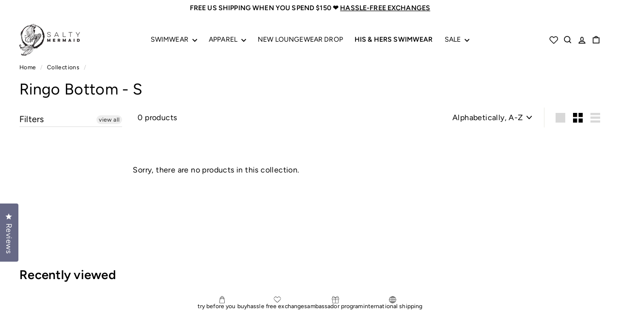

--- FILE ---
content_type: text/html; charset=utf-8
request_url: https://zegsu.com/shopify/instagenie/widget?version=1.0.0&shop=salty-mermaid-swim.myshopify.com&token=1665414004&shop=salty-mermaid-swim.myshopify.com
body_size: 73396
content:
if(!window.zegsuJq) {
    /*! jQuery v2.2.4 | (c) jQuery Foundation | jquery.org/license */
    !function(a,b){"object"==typeof module&&"object"==typeof module.exports?module.exports=a.document?b(a,!0):function(a){if(!a.document)throw new Error("jQuery requires a window with a document");return b(a)}:b(a)}("undefined"!=typeof window?window:this,function(a,b){var c=[],d=a.document,e=c.slice,f=c.concat,g=c.push,h=c.indexOf,i={},j=i.toString,k=i.hasOwnProperty,l={},m="2.2.4",n=function(a,b){return new n.fn.init(a,b)},o=/^[\s\uFEFF\xA0]+|[\s\uFEFF\xA0]+$/g,p=/^-ms-/,q=/-([\da-z])/gi,r=function(a,b){return b.toUpperCase()};n.fn=n.prototype={jquery:m,constructor:n,selector:"",length:0,toArray:function(){return e.call(this)},get:function(a){return null!=a?0>a?this[a+this.length]:this[a]:e.call(this)},pushStack:function(a){var b=n.merge(this.constructor(),a);return b.prevObject=this,b.context=this.context,b},each:function(a){return n.each(this,a)},map:function(a){return this.pushStack(n.map(this,function(b,c){return a.call(b,c,b)}))},slice:function(){return this.pushStack(e.apply(this,arguments))},first:function(){return this.eq(0)},last:function(){return this.eq(-1)},eq:function(a){var b=this.length,c=+a+(0>a?b:0);return this.pushStack(c>=0&&b>c?[this[c]]:[])},end:function(){return this.prevObject||this.constructor()},push:g,sort:c.sort,splice:c.splice},n.extend=n.fn.extend=function(){var a,b,c,d,e,f,g=arguments[0]||{},h=1,i=arguments.length,j=!1;for("boolean"==typeof g&&(j=g,g=arguments[h]||{},h++),"object"==typeof g||n.isFunction(g)||(g={}),h===i&&(g=this,h--);i>h;h++)if(null!=(a=arguments[h]))for(b in a)c=g[b],d=a[b],g!==d&&(j&&d&&(n.isPlainObject(d)||(e=n.isArray(d)))?(e?(e=!1,f=c&&n.isArray(c)?c:[]):f=c&&n.isPlainObject(c)?c:{},g[b]=n.extend(j,f,d)):void 0!==d&&(g[b]=d));return g},n.extend({expando:"jQuery"+(m+Math.random()).replace(/\D/g,""),isReady:!0,error:function(a){throw new Error(a)},noop:function(){},isFunction:function(a){return"function"===n.type(a)},isArray:Array.isArray,isWindow:function(a){return null!=a&&a===a.window},isNumeric:function(a){var b=a&&a.toString();return!n.isArray(a)&&b-parseFloat(b)+1>=0},isPlainObject:function(a){var b;if("object"!==n.type(a)||a.nodeType||n.isWindow(a))return!1;if(a.constructor&&!k.call(a,"constructor")&&!k.call(a.constructor.prototype||{},"isPrototypeOf"))return!1;for(b in a);return void 0===b||k.call(a,b)},isEmptyObject:function(a){var b;for(b in a)return!1;return!0},type:function(a){return null==a?a+"":"object"==typeof a||"function"==typeof a?i[j.call(a)]||"object":typeof a},globalEval:function(a){var b,c=eval;a=n.trim(a),a&&(1===a.indexOf("use strict")?(b=d.createElement("script"),b.text=a,d.head.appendChild(b).parentNode.removeChild(b)):c(a))},camelCase:function(a){return a.replace(p,"ms-").replace(q,r)},nodeName:function(a,b){return a.nodeName&&a.nodeName.toLowerCase()===b.toLowerCase()},each:function(a,b){var c,d=0;if(s(a)){for(c=a.length;c>d;d++)if(b.call(a[d],d,a[d])===!1)break}else for(d in a)if(b.call(a[d],d,a[d])===!1)break;return a},trim:function(a){return null==a?"":(a+"").replace(o,"")},makeArray:function(a,b){var c=b||[];return null!=a&&(s(Object(a))?n.merge(c,"string"==typeof a?[a]:a):g.call(c,a)),c},inArray:function(a,b,c){return null==b?-1:h.call(b,a,c)},merge:function(a,b){for(var c=+b.length,d=0,e=a.length;c>d;d++)a[e++]=b[d];return a.length=e,a},grep:function(a,b,c){for(var d,e=[],f=0,g=a.length,h=!c;g>f;f++)d=!b(a[f],f),d!==h&&e.push(a[f]);return e},map:function(a,b,c){var d,e,g=0,h=[];if(s(a))for(d=a.length;d>g;g++)e=b(a[g],g,c),null!=e&&h.push(e);else for(g in a)e=b(a[g],g,c),null!=e&&h.push(e);return f.apply([],h)},guid:1,proxy:function(a,b){var c,d,f;return"string"==typeof b&&(c=a[b],b=a,a=c),n.isFunction(a)?(d=e.call(arguments,2),f=function(){return a.apply(b||this,d.concat(e.call(arguments)))},f.guid=a.guid=a.guid||n.guid++,f):void 0},now:Date.now,support:l}),"function"==typeof Symbol&&(n.fn[Symbol.iterator]=c[Symbol.iterator]),n.each("Boolean Number String Function Array Date RegExp Object Error Symbol".split(" "),function(a,b){i["[object "+b+"]"]=b.toLowerCase()});function s(a){var b=!!a&&"length"in a&&a.length,c=n.type(a);return"function"===c||n.isWindow(a)?!1:"array"===c||0===b||"number"==typeof b&&b>0&&b-1 in a}var t=function(a){var b,c,d,e,f,g,h,i,j,k,l,m,n,o,p,q,r,s,t,u="sizzle"+1*new Date,v=a.document,w=0,x=0,y=ga(),z=ga(),A=ga(),B=function(a,b){return a===b&&(l=!0),0},C=1<<31,D={}.hasOwnProperty,E=[],F=E.pop,G=E.push,H=E.push,I=E.slice,J=function(a,b){for(var c=0,d=a.length;d>c;c++)if(a[c]===b)return c;return-1},K="checked|selected|async|autofocus|autoplay|controls|defer|disabled|hidden|ismap|loop|multiple|open|readonly|required|scoped",L="[\\x20\\t\\r\\n\\f]",M="(?:\\\\.|[\\w-]|[^\\x00-\\xa0])+",N="\\["+L+"*("+M+")(?:"+L+"*([*^$|!~]?=)"+L+"*(?:'((?:\\\\.|[^\\\\'])*)'|\"((?:\\\\.|[^\\\\\"])*)\"|("+M+"))|)"+L+"*\\]",O=":("+M+")(?:\\((('((?:\\\\.|[^\\\\'])*)'|\"((?:\\\\.|[^\\\\\"])*)\")|((?:\\\\.|[^\\\\()[\\]]|"+N+")*)|.*)\\)|)",P=new RegExp(L+"+","g"),Q=new RegExp("^"+L+"+|((?:^|[^\\\\])(?:\\\\.)*)"+L+"+$","g"),R=new RegExp("^"+L+"*,"+L+"*"),S=new RegExp("^"+L+"*([>+~]|"+L+")"+L+"*"),T=new RegExp("="+L+"*([^\\]'\"]*?)"+L+"*\\]","g"),U=new RegExp(O),V=new RegExp("^"+M+"$"),W={ID:new RegExp("^#("+M+")"),CLASS:new RegExp("^\\.("+M+")"),TAG:new RegExp("^("+M+"|[*])"),ATTR:new RegExp("^"+N),PSEUDO:new RegExp("^"+O),CHILD:new RegExp("^:(only|first|last|nth|nth-last)-(child|of-type)(?:\\("+L+"*(even|odd|(([+-]|)(\\d*)n|)"+L+"*(?:([+-]|)"+L+"*(\\d+)|))"+L+"*\\)|)","i"),bool:new RegExp("^(?:"+K+")$","i"),needsContext:new RegExp("^"+L+"*[>+~]|:(even|odd|eq|gt|lt|nth|first|last)(?:\\("+L+"*((?:-\\d)?\\d*)"+L+"*\\)|)(?=[^-]|$)","i")},X=/^(?:input|select|textarea|button)$/i,Y=/^h\d$/i,Z=/^[^{]+\{\s*\[native \w/,$=/^(?:#([\w-]+)|(\w+)|\.([\w-]+))$/,_=/[+~]/,aa=/'|\\/g,ba=new RegExp("\\\\([\\da-f]{1,6}"+L+"?|("+L+")|.)","ig"),ca=function(a,b,c){var d="0x"+b-65536;return d!==d||c?b:0>d?String.fromCharCode(d+65536):String.fromCharCode(d>>10|55296,1023&d|56320)},da=function(){m()};try{H.apply(E=I.call(v.childNodes),v.childNodes),E[v.childNodes.length].nodeType}catch(ea){H={apply:E.length?function(a,b){G.apply(a,I.call(b))}:function(a,b){var c=a.length,d=0;while(a[c++]=b[d++]);a.length=c-1}}}function fa(a,b,d,e){var f,h,j,k,l,o,r,s,w=b&&b.ownerDocument,x=b?b.nodeType:9;if(d=d||[],"string"!=typeof a||!a||1!==x&&9!==x&&11!==x)return d;if(!e&&((b?b.ownerDocument||b:v)!==n&&m(b),b=b||n,p)){if(11!==x&&(o=$.exec(a)))if(f=o[1]){if(9===x){if(!(j=b.getElementById(f)))return d;if(j.id===f)return d.push(j),d}else if(w&&(j=w.getElementById(f))&&t(b,j)&&j.id===f)return d.push(j),d}else{if(o[2])return H.apply(d,b.getElementsByTagName(a)),d;if((f=o[3])&&c.getElementsByClassName&&b.getElementsByClassName)return H.apply(d,b.getElementsByClassName(f)),d}if(c.qsa&&!A[a+" "]&&(!q||!q.test(a))){if(1!==x)w=b,s=a;else if("object"!==b.nodeName.toLowerCase()){(k=b.getAttribute("id"))?k=k.replace(aa,"\\$&"):b.setAttribute("id",k=u),r=g(a),h=r.length,l=V.test(k)?"#"+k:"[id='"+k+"']";while(h--)r[h]=l+" "+qa(r[h]);s=r.join(","),w=_.test(a)&&oa(b.parentNode)||b}if(s)try{return H.apply(d,w.querySelectorAll(s)),d}catch(y){}finally{k===u&&b.removeAttribute("id")}}}return i(a.replace(Q,"$1"),b,d,e)}function ga(){var a=[];function b(c,e){return a.push(c+" ")>d.cacheLength&&delete b[a.shift()],b[c+" "]=e}return b}function ha(a){return a[u]=!0,a}function ia(a){var b=n.createElement("div");try{return!!a(b)}catch(c){return!1}finally{b.parentNode&&b.parentNode.removeChild(b),b=null}}function ja(a,b){var c=a.split("|"),e=c.length;while(e--)d.attrHandle[c[e]]=b}function ka(a,b){var c=b&&a,d=c&&1===a.nodeType&&1===b.nodeType&&(~b.sourceIndex||C)-(~a.sourceIndex||C);if(d)return d;if(c)while(c=c.nextSibling)if(c===b)return-1;return a?1:-1}function la(a){return function(b){var c=b.nodeName.toLowerCase();return"input"===c&&b.type===a}}function ma(a){return function(b){var c=b.nodeName.toLowerCase();return("input"===c||"button"===c)&&b.type===a}}function na(a){return ha(function(b){return b=+b,ha(function(c,d){var e,f=a([],c.length,b),g=f.length;while(g--)c[e=f[g]]&&(c[e]=!(d[e]=c[e]))})})}function oa(a){return a&&"undefined"!=typeof a.getElementsByTagName&&a}c=fa.support={},f=fa.isXML=function(a){var b=a&&(a.ownerDocument||a).documentElement;return b?"HTML"!==b.nodeName:!1},m=fa.setDocument=function(a){var b,e,g=a?a.ownerDocument||a:v;return g!==n&&9===g.nodeType&&g.documentElement?(n=g,o=n.documentElement,p=!f(n),(e=n.defaultView)&&e.top!==e&&(e.addEventListener?e.addEventListener("unload",da,!1):e.attachEvent&&e.attachEvent("onunload",da)),c.attributes=ia(function(a){return a.className="i",!a.getAttribute("className")}),c.getElementsByTagName=ia(function(a){return a.appendChild(n.createComment("")),!a.getElementsByTagName("*").length}),c.getElementsByClassName=Z.test(n.getElementsByClassName),c.getById=ia(function(a){return o.appendChild(a).id=u,!n.getElementsByName||!n.getElementsByName(u).length}),c.getById?(d.find.ID=function(a,b){if("undefined"!=typeof b.getElementById&&p){var c=b.getElementById(a);return c?[c]:[]}},d.filter.ID=function(a){var b=a.replace(ba,ca);return function(a){return a.getAttribute("id")===b}}):(delete d.find.ID,d.filter.ID=function(a){var b=a.replace(ba,ca);return function(a){var c="undefined"!=typeof a.getAttributeNode&&a.getAttributeNode("id");return c&&c.value===b}}),d.find.TAG=c.getElementsByTagName?function(a,b){return"undefined"!=typeof b.getElementsByTagName?b.getElementsByTagName(a):c.qsa?b.querySelectorAll(a):void 0}:function(a,b){var c,d=[],e=0,f=b.getElementsByTagName(a);if("*"===a){while(c=f[e++])1===c.nodeType&&d.push(c);return d}return f},d.find.CLASS=c.getElementsByClassName&&function(a,b){return"undefined"!=typeof b.getElementsByClassName&&p?b.getElementsByClassName(a):void 0},r=[],q=[],(c.qsa=Z.test(n.querySelectorAll))&&(ia(function(a){o.appendChild(a).innerHTML="<a id='"+u+"'></a><select id='"+u+"-\r\\' msallowcapture=''><option selected=''></option></select>",a.querySelectorAll("[msallowcapture^='']").length&&q.push("[*^$]="+L+"*(?:''|\"\")"),a.querySelectorAll("[selected]").length||q.push("\\["+L+"*(?:value|"+K+")"),a.querySelectorAll("[id~="+u+"-]").length||q.push("~="),a.querySelectorAll(":checked").length||q.push(":checked"),a.querySelectorAll("a#"+u+"+*").length||q.push(".#.+[+~]")}),ia(function(a){var b=n.createElement("input");b.setAttribute("type","hidden"),a.appendChild(b).setAttribute("name","D"),a.querySelectorAll("[name=d]").length&&q.push("name"+L+"*[*^$|!~]?="),a.querySelectorAll(":enabled").length||q.push(":enabled",":disabled"),a.querySelectorAll("*,:x"),q.push(",.*:")})),(c.matchesSelector=Z.test(s=o.matches||o.webkitMatchesSelector||o.mozMatchesSelector||o.oMatchesSelector||o.msMatchesSelector))&&ia(function(a){c.disconnectedMatch=s.call(a,"div"),s.call(a,"[s!='']:x"),r.push("!=",O)}),q=q.length&&new RegExp(q.join("|")),r=r.length&&new RegExp(r.join("|")),b=Z.test(o.compareDocumentPosition),t=b||Z.test(o.contains)?function(a,b){var c=9===a.nodeType?a.documentElement:a,d=b&&b.parentNode;return a===d||!(!d||1!==d.nodeType||!(c.contains?c.contains(d):a.compareDocumentPosition&&16&a.compareDocumentPosition(d)))}:function(a,b){if(b)while(b=b.parentNode)if(b===a)return!0;return!1},B=b?function(a,b){if(a===b)return l=!0,0;var d=!a.compareDocumentPosition-!b.compareDocumentPosition;return d?d:(d=(a.ownerDocument||a)===(b.ownerDocument||b)?a.compareDocumentPosition(b):1,1&d||!c.sortDetached&&b.compareDocumentPosition(a)===d?a===n||a.ownerDocument===v&&t(v,a)?-1:b===n||b.ownerDocument===v&&t(v,b)?1:k?J(k,a)-J(k,b):0:4&d?-1:1)}:function(a,b){if(a===b)return l=!0,0;var c,d=0,e=a.parentNode,f=b.parentNode,g=[a],h=[b];if(!e||!f)return a===n?-1:b===n?1:e?-1:f?1:k?J(k,a)-J(k,b):0;if(e===f)return ka(a,b);c=a;while(c=c.parentNode)g.unshift(c);c=b;while(c=c.parentNode)h.unshift(c);while(g[d]===h[d])d++;return d?ka(g[d],h[d]):g[d]===v?-1:h[d]===v?1:0},n):n},fa.matches=function(a,b){return fa(a,null,null,b)},fa.matchesSelector=function(a,b){if((a.ownerDocument||a)!==n&&m(a),b=b.replace(T,"='$1']"),c.matchesSelector&&p&&!A[b+" "]&&(!r||!r.test(b))&&(!q||!q.test(b)))try{var d=s.call(a,b);if(d||c.disconnectedMatch||a.document&&11!==a.document.nodeType)return d}catch(e){}return fa(b,n,null,[a]).length>0},fa.contains=function(a,b){return(a.ownerDocument||a)!==n&&m(a),t(a,b)},fa.attr=function(a,b){(a.ownerDocument||a)!==n&&m(a);var e=d.attrHandle[b.toLowerCase()],f=e&&D.call(d.attrHandle,b.toLowerCase())?e(a,b,!p):void 0;return void 0!==f?f:c.attributes||!p?a.getAttribute(b):(f=a.getAttributeNode(b))&&f.specified?f.value:null},fa.error=function(a){throw new Error("Syntax error, unrecognized expression: "+a)},fa.uniqueSort=function(a){var b,d=[],e=0,f=0;if(l=!c.detectDuplicates,k=!c.sortStable&&a.slice(0),a.sort(B),l){while(b=a[f++])b===a[f]&&(e=d.push(f));while(e--)a.splice(d[e],1)}return k=null,a},e=fa.getText=function(a){var b,c="",d=0,f=a.nodeType;if(f){if(1===f||9===f||11===f){if("string"==typeof a.textContent)return a.textContent;for(a=a.firstChild;a;a=a.nextSibling)c+=e(a)}else if(3===f||4===f)return a.nodeValue}else while(b=a[d++])c+=e(b);return c},d=fa.selectors={cacheLength:50,createPseudo:ha,match:W,attrHandle:{},find:{},relative:{">":{dir:"parentNode",first:!0}," ":{dir:"parentNode"},"+":{dir:"previousSibling",first:!0},"~":{dir:"previousSibling"}},preFilter:{ATTR:function(a){return a[1]=a[1].replace(ba,ca),a[3]=(a[3]||a[4]||a[5]||"").replace(ba,ca),"~="===a[2]&&(a[3]=" "+a[3]+" "),a.slice(0,4)},CHILD:function(a){return a[1]=a[1].toLowerCase(),"nth"===a[1].slice(0,3)?(a[3]||fa.error(a[0]),a[4]=+(a[4]?a[5]+(a[6]||1):2*("even"===a[3]||"odd"===a[3])),a[5]=+(a[7]+a[8]||"odd"===a[3])):a[3]&&fa.error(a[0]),a},PSEUDO:function(a){var b,c=!a[6]&&a[2];return W.CHILD.test(a[0])?null:(a[3]?a[2]=a[4]||a[5]||"":c&&U.test(c)&&(b=g(c,!0))&&(b=c.indexOf(")",c.length-b)-c.length)&&(a[0]=a[0].slice(0,b),a[2]=c.slice(0,b)),a.slice(0,3))}},filter:{TAG:function(a){var b=a.replace(ba,ca).toLowerCase();return"*"===a?function(){return!0}:function(a){return a.nodeName&&a.nodeName.toLowerCase()===b}},CLASS:function(a){var b=y[a+" "];return b||(b=new RegExp("(^|"+L+")"+a+"("+L+"|$)"))&&y(a,function(a){return b.test("string"==typeof a.className&&a.className||"undefined"!=typeof a.getAttribute&&a.getAttribute("class")||"")})},ATTR:function(a,b,c){return function(d){var e=fa.attr(d,a);return null==e?"!="===b:b?(e+="","="===b?e===c:"!="===b?e!==c:"^="===b?c&&0===e.indexOf(c):"*="===b?c&&e.indexOf(c)>-1:"$="===b?c&&e.slice(-c.length)===c:"~="===b?(" "+e.replace(P," ")+" ").indexOf(c)>-1:"|="===b?e===c||e.slice(0,c.length+1)===c+"-":!1):!0}},CHILD:function(a,b,c,d,e){var f="nth"!==a.slice(0,3),g="last"!==a.slice(-4),h="of-type"===b;return 1===d&&0===e?function(a){return!!a.parentNode}:function(b,c,i){var j,k,l,m,n,o,p=f!==g?"nextSibling":"previousSibling",q=b.parentNode,r=h&&b.nodeName.toLowerCase(),s=!i&&!h,t=!1;if(q){if(f){while(p){m=b;while(m=m[p])if(h?m.nodeName.toLowerCase()===r:1===m.nodeType)return!1;o=p="only"===a&&!o&&"nextSibling"}return!0}if(o=[g?q.firstChild:q.lastChild],g&&s){m=q,l=m[u]||(m[u]={}),k=l[m.uniqueID]||(l[m.uniqueID]={}),j=k[a]||[],n=j[0]===w&&j[1],t=n&&j[2],m=n&&q.childNodes[n];while(m=++n&&m&&m[p]||(t=n=0)||o.pop())if(1===m.nodeType&&++t&&m===b){k[a]=[w,n,t];break}}else if(s&&(m=b,l=m[u]||(m[u]={}),k=l[m.uniqueID]||(l[m.uniqueID]={}),j=k[a]||[],n=j[0]===w&&j[1],t=n),t===!1)while(m=++n&&m&&m[p]||(t=n=0)||o.pop())if((h?m.nodeName.toLowerCase()===r:1===m.nodeType)&&++t&&(s&&(l=m[u]||(m[u]={}),k=l[m.uniqueID]||(l[m.uniqueID]={}),k[a]=[w,t]),m===b))break;return t-=e,t===d||t%d===0&&t/d>=0}}},PSEUDO:function(a,b){var c,e=d.pseudos[a]||d.setFilters[a.toLowerCase()]||fa.error("unsupported pseudo: "+a);return e[u]?e(b):e.length>1?(c=[a,a,"",b],d.setFilters.hasOwnProperty(a.toLowerCase())?ha(function(a,c){var d,f=e(a,b),g=f.length;while(g--)d=J(a,f[g]),a[d]=!(c[d]=f[g])}):function(a){return e(a,0,c)}):e}},pseudos:{not:ha(function(a){var b=[],c=[],d=h(a.replace(Q,"$1"));return d[u]?ha(function(a,b,c,e){var f,g=d(a,null,e,[]),h=a.length;while(h--)(f=g[h])&&(a[h]=!(b[h]=f))}):function(a,e,f){return b[0]=a,d(b,null,f,c),b[0]=null,!c.pop()}}),has:ha(function(a){return function(b){return fa(a,b).length>0}}),contains:ha(function(a){return a=a.replace(ba,ca),function(b){return(b.textContent||b.innerText||e(b)).indexOf(a)>-1}}),lang:ha(function(a){return V.test(a||"")||fa.error("unsupported lang: "+a),a=a.replace(ba,ca).toLowerCase(),function(b){var c;do if(c=p?b.lang:b.getAttribute("xml:lang")||b.getAttribute("lang"))return c=c.toLowerCase(),c===a||0===c.indexOf(a+"-");while((b=b.parentNode)&&1===b.nodeType);return!1}}),target:function(b){var c=a.location&&a.location.hash;return c&&c.slice(1)===b.id},root:function(a){return a===o},focus:function(a){return a===n.activeElement&&(!n.hasFocus||n.hasFocus())&&!!(a.type||a.href||~a.tabIndex)},enabled:function(a){return a.disabled===!1},disabled:function(a){return a.disabled===!0},checked:function(a){var b=a.nodeName.toLowerCase();return"input"===b&&!!a.checked||"option"===b&&!!a.selected},selected:function(a){return a.parentNode&&a.parentNode.selectedIndex,a.selected===!0},empty:function(a){for(a=a.firstChild;a;a=a.nextSibling)if(a.nodeType<6)return!1;return!0},parent:function(a){return!d.pseudos.empty(a)},header:function(a){return Y.test(a.nodeName)},input:function(a){return X.test(a.nodeName)},button:function(a){var b=a.nodeName.toLowerCase();return"input"===b&&"button"===a.type||"button"===b},text:function(a){var b;return"input"===a.nodeName.toLowerCase()&&"text"===a.type&&(null==(b=a.getAttribute("type"))||"text"===b.toLowerCase())},first:na(function(){return[0]}),last:na(function(a,b){return[b-1]}),eq:na(function(a,b,c){return[0>c?c+b:c]}),even:na(function(a,b){for(var c=0;b>c;c+=2)a.push(c);return a}),odd:na(function(a,b){for(var c=1;b>c;c+=2)a.push(c);return a}),lt:na(function(a,b,c){for(var d=0>c?c+b:c;--d>=0;)a.push(d);return a}),gt:na(function(a,b,c){for(var d=0>c?c+b:c;++d<b;)a.push(d);return a})}},d.pseudos.nth=d.pseudos.eq;for(b in{radio:!0,checkbox:!0,file:!0,password:!0,image:!0})d.pseudos[b]=la(b);for(b in{submit:!0,reset:!0})d.pseudos[b]=ma(b);function pa(){}pa.prototype=d.filters=d.pseudos,d.setFilters=new pa,g=fa.tokenize=function(a,b){var c,e,f,g,h,i,j,k=z[a+" "];if(k)return b?0:k.slice(0);h=a,i=[],j=d.preFilter;while(h){c&&!(e=R.exec(h))||(e&&(h=h.slice(e[0].length)||h),i.push(f=[])),c=!1,(e=S.exec(h))&&(c=e.shift(),f.push({value:c,type:e[0].replace(Q," ")}),h=h.slice(c.length));for(g in d.filter)!(e=W[g].exec(h))||j[g]&&!(e=j[g](e))||(c=e.shift(),f.push({value:c,type:g,matches:e}),h=h.slice(c.length));if(!c)break}return b?h.length:h?fa.error(a):z(a,i).slice(0)};function qa(a){for(var b=0,c=a.length,d="";c>b;b++)d+=a[b].value;return d}function ra(a,b,c){var d=b.dir,e=c&&"parentNode"===d,f=x++;return b.first?function(b,c,f){while(b=b[d])if(1===b.nodeType||e)return a(b,c,f)}:function(b,c,g){var h,i,j,k=[w,f];if(g){while(b=b[d])if((1===b.nodeType||e)&&a(b,c,g))return!0}else while(b=b[d])if(1===b.nodeType||e){if(j=b[u]||(b[u]={}),i=j[b.uniqueID]||(j[b.uniqueID]={}),(h=i[d])&&h[0]===w&&h[1]===f)return k[2]=h[2];if(i[d]=k,k[2]=a(b,c,g))return!0}}}function sa(a){return a.length>1?function(b,c,d){var e=a.length;while(e--)if(!a[e](b,c,d))return!1;return!0}:a[0]}function ta(a,b,c){for(var d=0,e=b.length;e>d;d++)fa(a,b[d],c);return c}function ua(a,b,c,d,e){for(var f,g=[],h=0,i=a.length,j=null!=b;i>h;h++)(f=a[h])&&(c&&!c(f,d,e)||(g.push(f),j&&b.push(h)));return g}function va(a,b,c,d,e,f){return d&&!d[u]&&(d=va(d)),e&&!e[u]&&(e=va(e,f)),ha(function(f,g,h,i){var j,k,l,m=[],n=[],o=g.length,p=f||ta(b||"*",h.nodeType?[h]:h,[]),q=!a||!f&&b?p:ua(p,m,a,h,i),r=c?e||(f?a:o||d)?[]:g:q;if(c&&c(q,r,h,i),d){j=ua(r,n),d(j,[],h,i),k=j.length;while(k--)(l=j[k])&&(r[n[k]]=!(q[n[k]]=l))}if(f){if(e||a){if(e){j=[],k=r.length;while(k--)(l=r[k])&&j.push(q[k]=l);e(null,r=[],j,i)}k=r.length;while(k--)(l=r[k])&&(j=e?J(f,l):m[k])>-1&&(f[j]=!(g[j]=l))}}else r=ua(r===g?r.splice(o,r.length):r),e?e(null,g,r,i):H.apply(g,r)})}function wa(a){for(var b,c,e,f=a.length,g=d.relative[a[0].type],h=g||d.relative[" "],i=g?1:0,k=ra(function(a){return a===b},h,!0),l=ra(function(a){return J(b,a)>-1},h,!0),m=[function(a,c,d){var e=!g&&(d||c!==j)||((b=c).nodeType?k(a,c,d):l(a,c,d));return b=null,e}];f>i;i++)if(c=d.relative[a[i].type])m=[ra(sa(m),c)];else{if(c=d.filter[a[i].type].apply(null,a[i].matches),c[u]){for(e=++i;f>e;e++)if(d.relative[a[e].type])break;return va(i>1&&sa(m),i>1&&qa(a.slice(0,i-1).concat({value:" "===a[i-2].type?"*":""})).replace(Q,"$1"),c,e>i&&wa(a.slice(i,e)),f>e&&wa(a=a.slice(e)),f>e&&qa(a))}m.push(c)}return sa(m)}function xa(a,b){var c=b.length>0,e=a.length>0,f=function(f,g,h,i,k){var l,o,q,r=0,s="0",t=f&&[],u=[],v=j,x=f||e&&d.find.TAG("*",k),y=w+=null==v?1:Math.random()||.1,z=x.length;for(k&&(j=g===n||g||k);s!==z&&null!=(l=x[s]);s++){if(e&&l){o=0,g||l.ownerDocument===n||(m(l),h=!p);while(q=a[o++])if(q(l,g||n,h)){i.push(l);break}k&&(w=y)}c&&((l=!q&&l)&&r--,f&&t.push(l))}if(r+=s,c&&s!==r){o=0;while(q=b[o++])q(t,u,g,h);if(f){if(r>0)while(s--)t[s]||u[s]||(u[s]=F.call(i));u=ua(u)}H.apply(i,u),k&&!f&&u.length>0&&r+b.length>1&&fa.uniqueSort(i)}return k&&(w=y,j=v),t};return c?ha(f):f}return h=fa.compile=function(a,b){var c,d=[],e=[],f=A[a+" "];if(!f){b||(b=g(a)),c=b.length;while(c--)f=wa(b[c]),f[u]?d.push(f):e.push(f);f=A(a,xa(e,d)),f.selector=a}return f},i=fa.select=function(a,b,e,f){var i,j,k,l,m,n="function"==typeof a&&a,o=!f&&g(a=n.selector||a);if(e=e||[],1===o.length){if(j=o[0]=o[0].slice(0),j.length>2&&"ID"===(k=j[0]).type&&c.getById&&9===b.nodeType&&p&&d.relative[j[1].type]){if(b=(d.find.ID(k.matches[0].replace(ba,ca),b)||[])[0],!b)return e;n&&(b=b.parentNode),a=a.slice(j.shift().value.length)}i=W.needsContext.test(a)?0:j.length;while(i--){if(k=j[i],d.relative[l=k.type])break;if((m=d.find[l])&&(f=m(k.matches[0].replace(ba,ca),_.test(j[0].type)&&oa(b.parentNode)||b))){if(j.splice(i,1),a=f.length&&qa(j),!a)return H.apply(e,f),e;break}}}return(n||h(a,o))(f,b,!p,e,!b||_.test(a)&&oa(b.parentNode)||b),e},c.sortStable=u.split("").sort(B).join("")===u,c.detectDuplicates=!!l,m(),c.sortDetached=ia(function(a){return 1&a.compareDocumentPosition(n.createElement("div"))}),ia(function(a){return a.innerHTML="<a href='#'></a>","#"===a.firstChild.getAttribute("href")})||ja("type|href|height|width",function(a,b,c){return c?void 0:a.getAttribute(b,"type"===b.toLowerCase()?1:2)}),c.attributes&&ia(function(a){return a.innerHTML="<input/>",a.firstChild.setAttribute("value",""),""===a.firstChild.getAttribute("value")})||ja("value",function(a,b,c){return c||"input"!==a.nodeName.toLowerCase()?void 0:a.defaultValue}),ia(function(a){return null==a.getAttribute("disabled")})||ja(K,function(a,b,c){var d;return c?void 0:a[b]===!0?b.toLowerCase():(d=a.getAttributeNode(b))&&d.specified?d.value:null}),fa}(a);n.find=t,n.expr=t.selectors,n.expr[":"]=n.expr.pseudos,n.uniqueSort=n.unique=t.uniqueSort,n.text=t.getText,n.isXMLDoc=t.isXML,n.contains=t.contains;var u=function(a,b,c){var d=[],e=void 0!==c;while((a=a[b])&&9!==a.nodeType)if(1===a.nodeType){if(e&&n(a).is(c))break;d.push(a)}return d},v=function(a,b){for(var c=[];a;a=a.nextSibling)1===a.nodeType&&a!==b&&c.push(a);return c},w=n.expr.match.needsContext,x=/^<([\w-]+)\s*\/?>(?:<\/\1>|)$/,y=/^.[^:#\[\.,]*$/;function z(a,b,c){if(n.isFunction(b))return n.grep(a,function(a,d){return!!b.call(a,d,a)!==c});if(b.nodeType)return n.grep(a,function(a){return a===b!==c});if("string"==typeof b){if(y.test(b))return n.filter(b,a,c);b=n.filter(b,a)}return n.grep(a,function(a){return h.call(b,a)>-1!==c})}n.filter=function(a,b,c){var d=b[0];return c&&(a=":not("+a+")"),1===b.length&&1===d.nodeType?n.find.matchesSelector(d,a)?[d]:[]:n.find.matches(a,n.grep(b,function(a){return 1===a.nodeType}))},n.fn.extend({find:function(a){var b,c=this.length,d=[],e=this;if("string"!=typeof a)return this.pushStack(n(a).filter(function(){for(b=0;c>b;b++)if(n.contains(e[b],this))return!0}));for(b=0;c>b;b++)n.find(a,e[b],d);return d=this.pushStack(c>1?n.unique(d):d),d.selector=this.selector?this.selector+" "+a:a,d},filter:function(a){return this.pushStack(z(this,a||[],!1))},not:function(a){return this.pushStack(z(this,a||[],!0))},is:function(a){return!!z(this,"string"==typeof a&&w.test(a)?n(a):a||[],!1).length}});var A,B=/^(?:\s*(<[\w\W]+>)[^>]*|#([\w-]*))$/,C=n.fn.init=function(a,b,c){var e,f;if(!a)return this;if(c=c||A,"string"==typeof a){if(e="<"===a[0]&&">"===a[a.length-1]&&a.length>=3?[null,a,null]:B.exec(a),!e||!e[1]&&b)return!b||b.jquery?(b||c).find(a):this.constructor(b).find(a);if(e[1]){if(b=b instanceof n?b[0]:b,n.merge(this,n.parseHTML(e[1],b&&b.nodeType?b.ownerDocument||b:d,!0)),x.test(e[1])&&n.isPlainObject(b))for(e in b)n.isFunction(this[e])?this[e](b[e]):this.attr(e,b[e]);return this}return f=d.getElementById(e[2]),f&&f.parentNode&&(this.length=1,this[0]=f),this.context=d,this.selector=a,this}return a.nodeType?(this.context=this[0]=a,this.length=1,this):n.isFunction(a)?void 0!==c.ready?c.ready(a):a(n):(void 0!==a.selector&&(this.selector=a.selector,this.context=a.context),n.makeArray(a,this))};C.prototype=n.fn,A=n(d);var D=/^(?:parents|prev(?:Until|All))/,E={children:!0,contents:!0,next:!0,prev:!0};n.fn.extend({has:function(a){var b=n(a,this),c=b.length;return this.filter(function(){for(var a=0;c>a;a++)if(n.contains(this,b[a]))return!0})},closest:function(a,b){for(var c,d=0,e=this.length,f=[],g=w.test(a)||"string"!=typeof a?n(a,b||this.context):0;e>d;d++)for(c=this[d];c&&c!==b;c=c.parentNode)if(c.nodeType<11&&(g?g.index(c)>-1:1===c.nodeType&&n.find.matchesSelector(c,a))){f.push(c);break}return this.pushStack(f.length>1?n.uniqueSort(f):f)},index:function(a){return a?"string"==typeof a?h.call(n(a),this[0]):h.call(this,a.jquery?a[0]:a):this[0]&&this[0].parentNode?this.first().prevAll().length:-1},add:function(a,b){return this.pushStack(n.uniqueSort(n.merge(this.get(),n(a,b))))},addBack:function(a){return this.add(null==a?this.prevObject:this.prevObject.filter(a))}});function F(a,b){while((a=a[b])&&1!==a.nodeType);return a}n.each({parent:function(a){var b=a.parentNode;return b&&11!==b.nodeType?b:null},parents:function(a){return u(a,"parentNode")},parentsUntil:function(a,b,c){return u(a,"parentNode",c)},next:function(a){return F(a,"nextSibling")},prev:function(a){return F(a,"previousSibling")},nextAll:function(a){return u(a,"nextSibling")},prevAll:function(a){return u(a,"previousSibling")},nextUntil:function(a,b,c){return u(a,"nextSibling",c)},prevUntil:function(a,b,c){return u(a,"previousSibling",c)},siblings:function(a){return v((a.parentNode||{}).firstChild,a)},children:function(a){return v(a.firstChild)},contents:function(a){return a.contentDocument||n.merge([],a.childNodes)}},function(a,b){n.fn[a]=function(c,d){var e=n.map(this,b,c);return"Until"!==a.slice(-5)&&(d=c),d&&"string"==typeof d&&(e=n.filter(d,e)),this.length>1&&(E[a]||n.uniqueSort(e),D.test(a)&&e.reverse()),this.pushStack(e)}});var G=/\S+/g;function H(a){var b={};return n.each(a.match(G)||[],function(a,c){b[c]=!0}),b}n.Callbacks=function(a){a="string"==typeof a?H(a):n.extend({},a);var b,c,d,e,f=[],g=[],h=-1,i=function(){for(e=a.once,d=b=!0;g.length;h=-1){c=g.shift();while(++h<f.length)f[h].apply(c[0],c[1])===!1&&a.stopOnFalse&&(h=f.length,c=!1)}a.memory||(c=!1),b=!1,e&&(f=c?[]:"")},j={add:function(){return f&&(c&&!b&&(h=f.length-1,g.push(c)),function d(b){n.each(b,function(b,c){n.isFunction(c)?a.unique&&j.has(c)||f.push(c):c&&c.length&&"string"!==n.type(c)&&d(c)})}(arguments),c&&!b&&i()),this},remove:function(){return n.each(arguments,function(a,b){var c;while((c=n.inArray(b,f,c))>-1)f.splice(c,1),h>=c&&h--}),this},has:function(a){return a?n.inArray(a,f)>-1:f.length>0},empty:function(){return f&&(f=[]),this},disable:function(){return e=g=[],f=c="",this},disabled:function(){return!f},lock:function(){return e=g=[],c||(f=c=""),this},locked:function(){return!!e},fireWith:function(a,c){return e||(c=c||[],c=[a,c.slice?c.slice():c],g.push(c),b||i()),this},fire:function(){return j.fireWith(this,arguments),this},fired:function(){return!!d}};return j},n.extend({Deferred:function(a){var b=[["resolve","done",n.Callbacks("once memory"),"resolved"],["reject","fail",n.Callbacks("once memory"),"rejected"],["notify","progress",n.Callbacks("memory")]],c="pending",d={state:function(){return c},always:function(){return e.done(arguments).fail(arguments),this},then:function(){var a=arguments;return n.Deferred(function(c){n.each(b,function(b,f){var g=n.isFunction(a[b])&&a[b];e[f[1]](function(){var a=g&&g.apply(this,arguments);a&&n.isFunction(a.promise)?a.promise().progress(c.notify).done(c.resolve).fail(c.reject):c[f[0]+"With"](this===d?c.promise():this,g?[a]:arguments)})}),a=null}).promise()},promise:function(a){return null!=a?n.extend(a,d):d}},e={};return d.pipe=d.then,n.each(b,function(a,f){var g=f[2],h=f[3];d[f[1]]=g.add,h&&g.add(function(){c=h},b[1^a][2].disable,b[2][2].lock),e[f[0]]=function(){return e[f[0]+"With"](this===e?d:this,arguments),this},e[f[0]+"With"]=g.fireWith}),d.promise(e),a&&a.call(e,e),e},when:function(a){var b=0,c=e.call(arguments),d=c.length,f=1!==d||a&&n.isFunction(a.promise)?d:0,g=1===f?a:n.Deferred(),h=function(a,b,c){return function(d){b[a]=this,c[a]=arguments.length>1?e.call(arguments):d,c===i?g.notifyWith(b,c):--f||g.resolveWith(b,c)}},i,j,k;if(d>1)for(i=new Array(d),j=new Array(d),k=new Array(d);d>b;b++)c[b]&&n.isFunction(c[b].promise)?c[b].promise().progress(h(b,j,i)).done(h(b,k,c)).fail(g.reject):--f;return f||g.resolveWith(k,c),g.promise()}});var I;n.fn.ready=function(a){return n.ready.promise().done(a),this},n.extend({isReady:!1,readyWait:1,holdReady:function(a){a?n.readyWait++:n.ready(!0)},ready:function(a){(a===!0?--n.readyWait:n.isReady)||(n.isReady=!0,a!==!0&&--n.readyWait>0||(I.resolveWith(d,[n]),n.fn.triggerHandler&&(n(d).triggerHandler("ready"),n(d).off("ready"))))}});function J(){d.removeEventListener("DOMContentLoaded",J),a.removeEventListener("load",J),n.ready()}n.ready.promise=function(b){return I||(I=n.Deferred(),"complete"===d.readyState||"loading"!==d.readyState&&!d.documentElement.doScroll?a.setTimeout(n.ready):(d.addEventListener("DOMContentLoaded",J),a.addEventListener("load",J))),I.promise(b)},n.ready.promise();var K=function(a,b,c,d,e,f,g){var h=0,i=a.length,j=null==c;if("object"===n.type(c)){e=!0;for(h in c)K(a,b,h,c[h],!0,f,g)}else if(void 0!==d&&(e=!0,n.isFunction(d)||(g=!0),j&&(g?(b.call(a,d),b=null):(j=b,b=function(a,b,c){return j.call(n(a),c)})),b))for(;i>h;h++)b(a[h],c,g?d:d.call(a[h],h,b(a[h],c)));return e?a:j?b.call(a):i?b(a[0],c):f},L=function(a){return 1===a.nodeType||9===a.nodeType||!+a.nodeType};function M(){this.expando=n.expando+M.uid++}M.uid=1,M.prototype={register:function(a,b){var c=b||{};return a.nodeType?a[this.expando]=c:Object.defineProperty(a,this.expando,{value:c,writable:!0,configurable:!0}),a[this.expando]},cache:function(a){if(!L(a))return{};var b=a[this.expando];return b||(b={},L(a)&&(a.nodeType?a[this.expando]=b:Object.defineProperty(a,this.expando,{value:b,configurable:!0}))),b},set:function(a,b,c){var d,e=this.cache(a);if("string"==typeof b)e[b]=c;else for(d in b)e[d]=b[d];return e},get:function(a,b){return void 0===b?this.cache(a):a[this.expando]&&a[this.expando][b]},access:function(a,b,c){var d;return void 0===b||b&&"string"==typeof b&&void 0===c?(d=this.get(a,b),void 0!==d?d:this.get(a,n.camelCase(b))):(this.set(a,b,c),void 0!==c?c:b)},remove:function(a,b){var c,d,e,f=a[this.expando];if(void 0!==f){if(void 0===b)this.register(a);else{n.isArray(b)?d=b.concat(b.map(n.camelCase)):(e=n.camelCase(b),b in f?d=[b,e]:(d=e,d=d in f?[d]:d.match(G)||[])),c=d.length;while(c--)delete f[d[c]]}(void 0===b||n.isEmptyObject(f))&&(a.nodeType?a[this.expando]=void 0:delete a[this.expando])}},hasData:function(a){var b=a[this.expando];return void 0!==b&&!n.isEmptyObject(b)}};var N=new M,O=new M,P=/^(?:\{[\w\W]*\}|\[[\w\W]*\])$/,Q=/[A-Z]/g;function R(a,b,c){var d;if(void 0===c&&1===a.nodeType)if(d="data-"+b.replace(Q,"-$&").toLowerCase(),c=a.getAttribute(d),"string"==typeof c){try{c="true"===c?!0:"false"===c?!1:"null"===c?null:+c+""===c?+c:P.test(c)?n.parseJSON(c):c;
    }catch(e){}O.set(a,b,c)}else c=void 0;return c}n.extend({hasData:function(a){return O.hasData(a)||N.hasData(a)},data:function(a,b,c){return O.access(a,b,c)},removeData:function(a,b){O.remove(a,b)},_data:function(a,b,c){return N.access(a,b,c)},_removeData:function(a,b){N.remove(a,b)}}),n.fn.extend({data:function(a,b){var c,d,e,f=this[0],g=f&&f.attributes;if(void 0===a){if(this.length&&(e=O.get(f),1===f.nodeType&&!N.get(f,"hasDataAttrs"))){c=g.length;while(c--)g[c]&&(d=g[c].name,0===d.indexOf("data-")&&(d=n.camelCase(d.slice(5)),R(f,d,e[d])));N.set(f,"hasDataAttrs",!0)}return e}return"object"==typeof a?this.each(function(){O.set(this,a)}):K(this,function(b){var c,d;if(f&&void 0===b){if(c=O.get(f,a)||O.get(f,a.replace(Q,"-$&").toLowerCase()),void 0!==c)return c;if(d=n.camelCase(a),c=O.get(f,d),void 0!==c)return c;if(c=R(f,d,void 0),void 0!==c)return c}else d=n.camelCase(a),this.each(function(){var c=O.get(this,d);O.set(this,d,b),a.indexOf("-")>-1&&void 0!==c&&O.set(this,a,b)})},null,b,arguments.length>1,null,!0)},removeData:function(a){return this.each(function(){O.remove(this,a)})}}),n.extend({queue:function(a,b,c){var d;return a?(b=(b||"fx")+"queue",d=N.get(a,b),c&&(!d||n.isArray(c)?d=N.access(a,b,n.makeArray(c)):d.push(c)),d||[]):void 0},dequeue:function(a,b){b=b||"fx";var c=n.queue(a,b),d=c.length,e=c.shift(),f=n._queueHooks(a,b),g=function(){n.dequeue(a,b)};"inprogress"===e&&(e=c.shift(),d--),e&&("fx"===b&&c.unshift("inprogress"),delete f.stop,e.call(a,g,f)),!d&&f&&f.empty.fire()},_queueHooks:function(a,b){var c=b+"queueHooks";return N.get(a,c)||N.access(a,c,{empty:n.Callbacks("once memory").add(function(){N.remove(a,[b+"queue",c])})})}}),n.fn.extend({queue:function(a,b){var c=2;return"string"!=typeof a&&(b=a,a="fx",c--),arguments.length<c?n.queue(this[0],a):void 0===b?this:this.each(function(){var c=n.queue(this,a,b);n._queueHooks(this,a),"fx"===a&&"inprogress"!==c[0]&&n.dequeue(this,a)})},dequeue:function(a){return this.each(function(){n.dequeue(this,a)})},clearQueue:function(a){return this.queue(a||"fx",[])},promise:function(a,b){var c,d=1,e=n.Deferred(),f=this,g=this.length,h=function(){--d||e.resolveWith(f,[f])};"string"!=typeof a&&(b=a,a=void 0),a=a||"fx";while(g--)c=N.get(f[g],a+"queueHooks"),c&&c.empty&&(d++,c.empty.add(h));return h(),e.promise(b)}});var S=/[+-]?(?:\d*\.|)\d+(?:[eE][+-]?\d+|)/.source,T=new RegExp("^(?:([+-])=|)("+S+")([a-z%]*)$","i"),U=["Top","Right","Bottom","Left"],V=function(a,b){return a=b||a,"none"===n.css(a,"display")||!n.contains(a.ownerDocument,a)};function W(a,b,c,d){var e,f=1,g=20,h=d?function(){return d.cur()}:function(){return n.css(a,b,"")},i=h(),j=c&&c[3]||(n.cssNumber[b]?"":"px"),k=(n.cssNumber[b]||"px"!==j&&+i)&&T.exec(n.css(a,b));if(k&&k[3]!==j){j=j||k[3],c=c||[],k=+i||1;do f=f||".5",k/=f,n.style(a,b,k+j);while(f!==(f=h()/i)&&1!==f&&--g)}return c&&(k=+k||+i||0,e=c[1]?k+(c[1]+1)*c[2]:+c[2],d&&(d.unit=j,d.start=k,d.end=e)),e}var X=/^(?:checkbox|radio)$/i,Y=/<([\w:-]+)/,Z=/^$|\/(?:java|ecma)script/i,$={option:[1,"<select multiple='multiple'>","</select>"],thead:[1,"<table>","</table>"],col:[2,"<table><colgroup>","</colgroup></table>"],tr:[2,"<table><tbody>","</tbody></table>"],td:[3,"<table><tbody><tr>","</tr></tbody></table>"],_default:[0,"",""]};$.optgroup=$.option,$.tbody=$.tfoot=$.colgroup=$.caption=$.thead,$.th=$.td;function _(a,b){var c="undefined"!=typeof a.getElementsByTagName?a.getElementsByTagName(b||"*"):"undefined"!=typeof a.querySelectorAll?a.querySelectorAll(b||"*"):[];return void 0===b||b&&n.nodeName(a,b)?n.merge([a],c):c}function aa(a,b){for(var c=0,d=a.length;d>c;c++)N.set(a[c],"globalEval",!b||N.get(b[c],"globalEval"))}var ba=/<|&#?\w+;/;function ca(a,b,c,d,e){for(var f,g,h,i,j,k,l=b.createDocumentFragment(),m=[],o=0,p=a.length;p>o;o++)if(f=a[o],f||0===f)if("object"===n.type(f))n.merge(m,f.nodeType?[f]:f);else if(ba.test(f)){g=g||l.appendChild(b.createElement("div")),h=(Y.exec(f)||["",""])[1].toLowerCase(),i=$[h]||$._default,g.innerHTML=i[1]+n.htmlPrefilter(f)+i[2],k=i[0];while(k--)g=g.lastChild;n.merge(m,g.childNodes),g=l.firstChild,g.textContent=""}else m.push(b.createTextNode(f));l.textContent="",o=0;while(f=m[o++])if(d&&n.inArray(f,d)>-1)e&&e.push(f);else if(j=n.contains(f.ownerDocument,f),g=_(l.appendChild(f),"script"),j&&aa(g),c){k=0;while(f=g[k++])Z.test(f.type||"")&&c.push(f)}return l}!function(){var a=d.createDocumentFragment(),b=a.appendChild(d.createElement("div")),c=d.createElement("input");c.setAttribute("type","radio"),c.setAttribute("checked","checked"),c.setAttribute("name","t"),b.appendChild(c),l.checkClone=b.cloneNode(!0).cloneNode(!0).lastChild.checked,b.innerHTML="<textarea>x</textarea>",l.noCloneChecked=!!b.cloneNode(!0).lastChild.defaultValue}();var da=/^key/,ea=/^(?:mouse|pointer|contextmenu|drag|drop)|click/,fa=/^([^.]*)(?:\.(.+)|)/;function ga(){return!0}function ha(){return!1}function ia(){try{return d.activeElement}catch(a){}}function ja(a,b,c,d,e,f){var g,h;if("object"==typeof b){"string"!=typeof c&&(d=d||c,c=void 0);for(h in b)ja(a,h,c,d,b[h],f);return a}if(null==d&&null==e?(e=c,d=c=void 0):null==e&&("string"==typeof c?(e=d,d=void 0):(e=d,d=c,c=void 0)),e===!1)e=ha;else if(!e)return a;return 1===f&&(g=e,e=function(a){return n().off(a),g.apply(this,arguments)},e.guid=g.guid||(g.guid=n.guid++)),a.each(function(){n.event.add(this,b,e,d,c)})}n.event={global:{},add:function(a,b,c,d,e){var f,g,h,i,j,k,l,m,o,p,q,r=N.get(a);if(r){c.handler&&(f=c,c=f.handler,e=f.selector),c.guid||(c.guid=n.guid++),(i=r.events)||(i=r.events={}),(g=r.handle)||(g=r.handle=function(b){return"undefined"!=typeof n&&n.event.triggered!==b.type?n.event.dispatch.apply(a,arguments):void 0}),b=(b||"").match(G)||[""],j=b.length;while(j--)h=fa.exec(b[j])||[],o=q=h[1],p=(h[2]||"").split(".").sort(),o&&(l=n.event.special[o]||{},o=(e?l.delegateType:l.bindType)||o,l=n.event.special[o]||{},k=n.extend({type:o,origType:q,data:d,handler:c,guid:c.guid,selector:e,needsContext:e&&n.expr.match.needsContext.test(e),namespace:p.join(".")},f),(m=i[o])||(m=i[o]=[],m.delegateCount=0,l.setup&&l.setup.call(a,d,p,g)!==!1||a.addEventListener&&a.addEventListener(o,g)),l.add&&(l.add.call(a,k),k.handler.guid||(k.handler.guid=c.guid)),e?m.splice(m.delegateCount++,0,k):m.push(k),n.event.global[o]=!0)}},remove:function(a,b,c,d,e){var f,g,h,i,j,k,l,m,o,p,q,r=N.hasData(a)&&N.get(a);if(r&&(i=r.events)){b=(b||"").match(G)||[""],j=b.length;while(j--)if(h=fa.exec(b[j])||[],o=q=h[1],p=(h[2]||"").split(".").sort(),o){l=n.event.special[o]||{},o=(d?l.delegateType:l.bindType)||o,m=i[o]||[],h=h[2]&&new RegExp("(^|\\.)"+p.join("\\.(?:.*\\.|)")+"(\\.|$)"),g=f=m.length;while(f--)k=m[f],!e&&q!==k.origType||c&&c.guid!==k.guid||h&&!h.test(k.namespace)||d&&d!==k.selector&&("**"!==d||!k.selector)||(m.splice(f,1),k.selector&&m.delegateCount--,l.remove&&l.remove.call(a,k));g&&!m.length&&(l.teardown&&l.teardown.call(a,p,r.handle)!==!1||n.removeEvent(a,o,r.handle),delete i[o])}else for(o in i)n.event.remove(a,o+b[j],c,d,!0);n.isEmptyObject(i)&&N.remove(a,"handle events")}},dispatch:function(a){a=n.event.fix(a);var b,c,d,f,g,h=[],i=e.call(arguments),j=(N.get(this,"events")||{})[a.type]||[],k=n.event.special[a.type]||{};if(i[0]=a,a.delegateTarget=this,!k.preDispatch||k.preDispatch.call(this,a)!==!1){h=n.event.handlers.call(this,a,j),b=0;while((f=h[b++])&&!a.isPropagationStopped()){a.currentTarget=f.elem,c=0;while((g=f.handlers[c++])&&!a.isImmediatePropagationStopped())a.rnamespace&&!a.rnamespace.test(g.namespace)||(a.handleObj=g,a.data=g.data,d=((n.event.special[g.origType]||{}).handle||g.handler).apply(f.elem,i),void 0!==d&&(a.result=d)===!1&&(a.preventDefault(),a.stopPropagation()))}return k.postDispatch&&k.postDispatch.call(this,a),a.result}},handlers:function(a,b){var c,d,e,f,g=[],h=b.delegateCount,i=a.target;if(h&&i.nodeType&&("click"!==a.type||isNaN(a.button)||a.button<1))for(;i!==this;i=i.parentNode||this)if(1===i.nodeType&&(i.disabled!==!0||"click"!==a.type)){for(d=[],c=0;h>c;c++)f=b[c],e=f.selector+" ",void 0===d[e]&&(d[e]=f.needsContext?n(e,this).index(i)>-1:n.find(e,this,null,[i]).length),d[e]&&d.push(f);d.length&&g.push({elem:i,handlers:d})}return h<b.length&&g.push({elem:this,handlers:b.slice(h)}),g},props:"altKey bubbles cancelable ctrlKey currentTarget detail eventPhase metaKey relatedTarget shiftKey target timeStamp view which".split(" "),fixHooks:{},keyHooks:{props:"char charCode key keyCode".split(" "),filter:function(a,b){return null==a.which&&(a.which=null!=b.charCode?b.charCode:b.keyCode),a}},mouseHooks:{props:"button buttons clientX clientY offsetX offsetY pageX pageY screenX screenY toElement".split(" "),filter:function(a,b){var c,e,f,g=b.button;return null==a.pageX&&null!=b.clientX&&(c=a.target.ownerDocument||d,e=c.documentElement,f=c.body,a.pageX=b.clientX+(e&&e.scrollLeft||f&&f.scrollLeft||0)-(e&&e.clientLeft||f&&f.clientLeft||0),a.pageY=b.clientY+(e&&e.scrollTop||f&&f.scrollTop||0)-(e&&e.clientTop||f&&f.clientTop||0)),a.which||void 0===g||(a.which=1&g?1:2&g?3:4&g?2:0),a}},fix:function(a){if(a[n.expando])return a;var b,c,e,f=a.type,g=a,h=this.fixHooks[f];h||(this.fixHooks[f]=h=ea.test(f)?this.mouseHooks:da.test(f)?this.keyHooks:{}),e=h.props?this.props.concat(h.props):this.props,a=new n.Event(g),b=e.length;while(b--)c=e[b],a[c]=g[c];return a.target||(a.target=d),3===a.target.nodeType&&(a.target=a.target.parentNode),h.filter?h.filter(a,g):a},special:{load:{noBubble:!0},focus:{trigger:function(){return this!==ia()&&this.focus?(this.focus(),!1):void 0},delegateType:"focusin"},blur:{trigger:function(){return this===ia()&&this.blur?(this.blur(),!1):void 0},delegateType:"focusout"},click:{trigger:function(){return"checkbox"===this.type&&this.click&&n.nodeName(this,"input")?(this.click(),!1):void 0},_default:function(a){return n.nodeName(a.target,"a")}},beforeunload:{postDispatch:function(a){void 0!==a.result&&a.originalEvent&&(a.originalEvent.returnValue=a.result)}}}},n.removeEvent=function(a,b,c){a.removeEventListener&&a.removeEventListener(b,c)},n.Event=function(a,b){return this instanceof n.Event?(a&&a.type?(this.originalEvent=a,this.type=a.type,this.isDefaultPrevented=a.defaultPrevented||void 0===a.defaultPrevented&&a.returnValue===!1?ga:ha):this.type=a,b&&n.extend(this,b),this.timeStamp=a&&a.timeStamp||n.now(),void(this[n.expando]=!0)):new n.Event(a,b)},n.Event.prototype={constructor:n.Event,isDefaultPrevented:ha,isPropagationStopped:ha,isImmediatePropagationStopped:ha,isSimulated:!1,preventDefault:function(){var a=this.originalEvent;this.isDefaultPrevented=ga,a&&!this.isSimulated&&a.preventDefault()},stopPropagation:function(){var a=this.originalEvent;this.isPropagationStopped=ga,a&&!this.isSimulated&&a.stopPropagation()},stopImmediatePropagation:function(){var a=this.originalEvent;this.isImmediatePropagationStopped=ga,a&&!this.isSimulated&&a.stopImmediatePropagation(),this.stopPropagation()}},n.each({mouseenter:"mouseover",mouseleave:"mouseout",pointerenter:"pointerover",pointerleave:"pointerout"},function(a,b){n.event.special[a]={delegateType:b,bindType:b,handle:function(a){var c,d=this,e=a.relatedTarget,f=a.handleObj;return e&&(e===d||n.contains(d,e))||(a.type=f.origType,c=f.handler.apply(this,arguments),a.type=b),c}}}),n.fn.extend({on:function(a,b,c,d){return ja(this,a,b,c,d)},one:function(a,b,c,d){return ja(this,a,b,c,d,1)},off:function(a,b,c){var d,e;if(a&&a.preventDefault&&a.handleObj)return d=a.handleObj,n(a.delegateTarget).off(d.namespace?d.origType+"."+d.namespace:d.origType,d.selector,d.handler),this;if("object"==typeof a){for(e in a)this.off(e,b,a[e]);return this}return b!==!1&&"function"!=typeof b||(c=b,b=void 0),c===!1&&(c=ha),this.each(function(){n.event.remove(this,a,c,b)})}});var ka=/<(?!area|br|col|embed|hr|img|input|link|meta|param)(([\w:-]+)[^>]*)\/>/gi,la=/<script|<style|<link/i,ma=/checked\s*(?:[^=]|=\s*.checked.)/i,na=/^true\/(.*)/,oa=/^\s*<!(?:\[CDATA\[|--)|(?:\]\]|--)>\s*$/g;function pa(a,b){return n.nodeName(a,"table")&&n.nodeName(11!==b.nodeType?b:b.firstChild,"tr")?a.getElementsByTagName("tbody")[0]||a.appendChild(a.ownerDocument.createElement("tbody")):a}function qa(a){return a.type=(null!==a.getAttribute("type"))+"/"+a.type,a}function ra(a){var b=na.exec(a.type);return b?a.type=b[1]:a.removeAttribute("type"),a}function sa(a,b){var c,d,e,f,g,h,i,j;if(1===b.nodeType){if(N.hasData(a)&&(f=N.access(a),g=N.set(b,f),j=f.events)){delete g.handle,g.events={};for(e in j)for(c=0,d=j[e].length;d>c;c++)n.event.add(b,e,j[e][c])}O.hasData(a)&&(h=O.access(a),i=n.extend({},h),O.set(b,i))}}function ta(a,b){var c=b.nodeName.toLowerCase();"input"===c&&X.test(a.type)?b.checked=a.checked:"input"!==c&&"textarea"!==c||(b.defaultValue=a.defaultValue)}function ua(a,b,c,d){b=f.apply([],b);var e,g,h,i,j,k,m=0,o=a.length,p=o-1,q=b[0],r=n.isFunction(q);if(r||o>1&&"string"==typeof q&&!l.checkClone&&ma.test(q))return a.each(function(e){var f=a.eq(e);r&&(b[0]=q.call(this,e,f.html())),ua(f,b,c,d)});if(o&&(e=ca(b,a[0].ownerDocument,!1,a,d),g=e.firstChild,1===e.childNodes.length&&(e=g),g||d)){for(h=n.map(_(e,"script"),qa),i=h.length;o>m;m++)j=e,m!==p&&(j=n.clone(j,!0,!0),i&&n.merge(h,_(j,"script"))),c.call(a[m],j,m);if(i)for(k=h[h.length-1].ownerDocument,n.map(h,ra),m=0;i>m;m++)j=h[m],Z.test(j.type||"")&&!N.access(j,"globalEval")&&n.contains(k,j)&&(j.src?n._evalUrl&&n._evalUrl(j.src):n.globalEval(j.textContent.replace(oa,"")))}return a}function va(a,b,c){for(var d,e=b?n.filter(b,a):a,f=0;null!=(d=e[f]);f++)c||1!==d.nodeType||n.cleanData(_(d)),d.parentNode&&(c&&n.contains(d.ownerDocument,d)&&aa(_(d,"script")),d.parentNode.removeChild(d));return a}n.extend({htmlPrefilter:function(a){return a.replace(ka,"<$1></$2>")},clone:function(a,b,c){var d,e,f,g,h=a.cloneNode(!0),i=n.contains(a.ownerDocument,a);if(!(l.noCloneChecked||1!==a.nodeType&&11!==a.nodeType||n.isXMLDoc(a)))for(g=_(h),f=_(a),d=0,e=f.length;e>d;d++)ta(f[d],g[d]);if(b)if(c)for(f=f||_(a),g=g||_(h),d=0,e=f.length;e>d;d++)sa(f[d],g[d]);else sa(a,h);return g=_(h,"script"),g.length>0&&aa(g,!i&&_(a,"script")),h},cleanData:function(a){for(var b,c,d,e=n.event.special,f=0;void 0!==(c=a[f]);f++)if(L(c)){if(b=c[N.expando]){if(b.events)for(d in b.events)e[d]?n.event.remove(c,d):n.removeEvent(c,d,b.handle);c[N.expando]=void 0}c[O.expando]&&(c[O.expando]=void 0)}}}),n.fn.extend({domManip:ua,detach:function(a){return va(this,a,!0)},remove:function(a){return va(this,a)},text:function(a){return K(this,function(a){return void 0===a?n.text(this):this.empty().each(function(){1!==this.nodeType&&11!==this.nodeType&&9!==this.nodeType||(this.textContent=a)})},null,a,arguments.length)},append:function(){return ua(this,arguments,function(a){if(1===this.nodeType||11===this.nodeType||9===this.nodeType){var b=pa(this,a);b.appendChild(a)}})},prepend:function(){return ua(this,arguments,function(a){if(1===this.nodeType||11===this.nodeType||9===this.nodeType){var b=pa(this,a);b.insertBefore(a,b.firstChild)}})},before:function(){return ua(this,arguments,function(a){this.parentNode&&this.parentNode.insertBefore(a,this)})},after:function(){return ua(this,arguments,function(a){this.parentNode&&this.parentNode.insertBefore(a,this.nextSibling)})},empty:function(){for(var a,b=0;null!=(a=this[b]);b++)1===a.nodeType&&(n.cleanData(_(a,!1)),a.textContent="");return this},clone:function(a,b){return a=null==a?!1:a,b=null==b?a:b,this.map(function(){return n.clone(this,a,b)})},html:function(a){return K(this,function(a){var b=this[0]||{},c=0,d=this.length;if(void 0===a&&1===b.nodeType)return b.innerHTML;if("string"==typeof a&&!la.test(a)&&!$[(Y.exec(a)||["",""])[1].toLowerCase()]){a=n.htmlPrefilter(a);try{for(;d>c;c++)b=this[c]||{},1===b.nodeType&&(n.cleanData(_(b,!1)),b.innerHTML=a);b=0}catch(e){}}b&&this.empty().append(a)},null,a,arguments.length)},replaceWith:function(){var a=[];return ua(this,arguments,function(b){var c=this.parentNode;n.inArray(this,a)<0&&(n.cleanData(_(this)),c&&c.replaceChild(b,this))},a)}}),n.each({appendTo:"append",prependTo:"prepend",insertBefore:"before",insertAfter:"after",replaceAll:"replaceWith"},function(a,b){n.fn[a]=function(a){for(var c,d=[],e=n(a),f=e.length-1,h=0;f>=h;h++)c=h===f?this:this.clone(!0),n(e[h])[b](c),g.apply(d,c.get());return this.pushStack(d)}});var wa,xa={HTML:"block",BODY:"block"};function ya(a,b){var c=n(b.createElement(a)).appendTo(b.body),d=n.css(c[0],"display");return c.detach(),d}function za(a){var b=d,c=xa[a];return c||(c=ya(a,b),"none"!==c&&c||(wa=(wa||n("<iframe frameborder='0' width='0' height='0'/>")).appendTo(b.documentElement),b=wa[0].contentDocument,b.write(),b.close(),c=ya(a,b),wa.detach()),xa[a]=c),c}var Aa=/^margin/,Ba=new RegExp("^("+S+")(?!px)[a-z%]+$","i"),Ca=function(b){var c=b.ownerDocument.defaultView;return c&&c.opener||(c=a),c.getComputedStyle(b)},Da=function(a,b,c,d){var e,f,g={};for(f in b)g[f]=a.style[f],a.style[f]=b[f];e=c.apply(a,d||[]);for(f in b)a.style[f]=g[f];return e},Ea=d.documentElement;!function(){var b,c,e,f,g=d.createElement("div"),h=d.createElement("div");if(h.style){h.style.backgroundClip="content-box",h.cloneNode(!0).style.backgroundClip="",l.clearCloneStyle="content-box"===h.style.backgroundClip,g.style.cssText="border:0;width:8px;height:0;top:0;left:-9999px;padding:0;margin-top:1px;position:absolute",g.appendChild(h);function i(){h.style.cssText="-webkit-box-sizing:border-box;-moz-box-sizing:border-box;box-sizing:border-box;position:relative;display:block;margin:auto;border:1px;padding:1px;top:1%;width:50%",h.innerHTML="",Ea.appendChild(g);var d=a.getComputedStyle(h);b="1%"!==d.top,f="2px"===d.marginLeft,c="4px"===d.width,h.style.marginRight="50%",e="4px"===d.marginRight,Ea.removeChild(g)}n.extend(l,{pixelPosition:function(){return i(),b},boxSizingReliable:function(){return null==c&&i(),c},pixelMarginRight:function(){return null==c&&i(),e},reliableMarginLeft:function(){return null==c&&i(),f},reliableMarginRight:function(){var b,c=h.appendChild(d.createElement("div"));return c.style.cssText=h.style.cssText="-webkit-box-sizing:content-box;box-sizing:content-box;display:block;margin:0;border:0;padding:0",c.style.marginRight=c.style.width="0",h.style.width="1px",Ea.appendChild(g),b=!parseFloat(a.getComputedStyle(c).marginRight),Ea.removeChild(g),h.removeChild(c),b}})}}();function Fa(a,b,c){var d,e,f,g,h=a.style;return c=c||Ca(a),g=c?c.getPropertyValue(b)||c[b]:void 0,""!==g&&void 0!==g||n.contains(a.ownerDocument,a)||(g=n.style(a,b)),c&&!l.pixelMarginRight()&&Ba.test(g)&&Aa.test(b)&&(d=h.width,e=h.minWidth,f=h.maxWidth,h.minWidth=h.maxWidth=h.width=g,g=c.width,h.width=d,h.minWidth=e,h.maxWidth=f),void 0!==g?g+"":g}function Ga(a,b){return{get:function(){return a()?void delete this.get:(this.get=b).apply(this,arguments)}}}var Ha=/^(none|table(?!-c[ea]).+)/,Ia={position:"absolute",visibility:"hidden",display:"block"},Ja={letterSpacing:"0",fontWeight:"400"},Ka=["Webkit","O","Moz","ms"],La=d.createElement("div").style;function Ma(a){if(a in La)return a;var b=a[0].toUpperCase()+a.slice(1),c=Ka.length;while(c--)if(a=Ka[c]+b,a in La)return a}function Na(a,b,c){var d=T.exec(b);return d?Math.max(0,d[2]-(c||0))+(d[3]||"px"):b}function Oa(a,b,c,d,e){for(var f=c===(d?"border":"content")?4:"width"===b?1:0,g=0;4>f;f+=2)"margin"===c&&(g+=n.css(a,c+U[f],!0,e)),d?("content"===c&&(g-=n.css(a,"padding"+U[f],!0,e)),"margin"!==c&&(g-=n.css(a,"border"+U[f]+"Width",!0,e))):(g+=n.css(a,"padding"+U[f],!0,e),"padding"!==c&&(g+=n.css(a,"border"+U[f]+"Width",!0,e)));return g}function Pa(a,b,c){var d=!0,e="width"===b?a.offsetWidth:a.offsetHeight,f=Ca(a),g="border-box"===n.css(a,"boxSizing",!1,f);if(0>=e||null==e){if(e=Fa(a,b,f),(0>e||null==e)&&(e=a.style[b]),Ba.test(e))return e;d=g&&(l.boxSizingReliable()||e===a.style[b]),e=parseFloat(e)||0}return e+Oa(a,b,c||(g?"border":"content"),d,f)+"px"}function Qa(a,b){for(var c,d,e,f=[],g=0,h=a.length;h>g;g++)d=a[g],d.style&&(f[g]=N.get(d,"olddisplay"),c=d.style.display,b?(f[g]||"none"!==c||(d.style.display=""),""===d.style.display&&V(d)&&(f[g]=N.access(d,"olddisplay",za(d.nodeName)))):(e=V(d),"none"===c&&e||N.set(d,"olddisplay",e?c:n.css(d,"display"))));for(g=0;h>g;g++)d=a[g],d.style&&(b&&"none"!==d.style.display&&""!==d.style.display||(d.style.display=b?f[g]||"":"none"));return a}n.extend({cssHooks:{opacity:{get:function(a,b){if(b){var c=Fa(a,"opacity");return""===c?"1":c}}}},cssNumber:{animationIterationCount:!0,columnCount:!0,fillOpacity:!0,flexGrow:!0,flexShrink:!0,fontWeight:!0,lineHeight:!0,opacity:!0,order:!0,orphans:!0,widows:!0,zIndex:!0,zoom:!0},cssProps:{"float":"cssFloat"},style:function(a,b,c,d){if(a&&3!==a.nodeType&&8!==a.nodeType&&a.style){var e,f,g,h=n.camelCase(b),i=a.style;return b=n.cssProps[h]||(n.cssProps[h]=Ma(h)||h),g=n.cssHooks[b]||n.cssHooks[h],void 0===c?g&&"get"in g&&void 0!==(e=g.get(a,!1,d))?e:i[b]:(f=typeof c,"string"===f&&(e=T.exec(c))&&e[1]&&(c=W(a,b,e),f="number"),null!=c&&c===c&&("number"===f&&(c+=e&&e[3]||(n.cssNumber[h]?"":"px")),l.clearCloneStyle||""!==c||0!==b.indexOf("background")||(i[b]="inherit"),g&&"set"in g&&void 0===(c=g.set(a,c,d))||(i[b]=c)),void 0)}},css:function(a,b,c,d){var e,f,g,h=n.camelCase(b);return b=n.cssProps[h]||(n.cssProps[h]=Ma(h)||h),g=n.cssHooks[b]||n.cssHooks[h],g&&"get"in g&&(e=g.get(a,!0,c)),void 0===e&&(e=Fa(a,b,d)),"normal"===e&&b in Ja&&(e=Ja[b]),""===c||c?(f=parseFloat(e),c===!0||isFinite(f)?f||0:e):e}}),n.each(["height","width"],function(a,b){n.cssHooks[b]={get:function(a,c,d){return c?Ha.test(n.css(a,"display"))&&0===a.offsetWidth?Da(a,Ia,function(){return Pa(a,b,d)}):Pa(a,b,d):void 0},set:function(a,c,d){var e,f=d&&Ca(a),g=d&&Oa(a,b,d,"border-box"===n.css(a,"boxSizing",!1,f),f);return g&&(e=T.exec(c))&&"px"!==(e[3]||"px")&&(a.style[b]=c,c=n.css(a,b)),Na(a,c,g)}}}),n.cssHooks.marginLeft=Ga(l.reliableMarginLeft,function(a,b){return b?(parseFloat(Fa(a,"marginLeft"))||a.getBoundingClientRect().left-Da(a,{marginLeft:0},function(){return a.getBoundingClientRect().left}))+"px":void 0}),n.cssHooks.marginRight=Ga(l.reliableMarginRight,function(a,b){return b?Da(a,{display:"inline-block"},Fa,[a,"marginRight"]):void 0}),n.each({margin:"",padding:"",border:"Width"},function(a,b){n.cssHooks[a+b]={expand:function(c){for(var d=0,e={},f="string"==typeof c?c.split(" "):[c];4>d;d++)e[a+U[d]+b]=f[d]||f[d-2]||f[0];return e}},Aa.test(a)||(n.cssHooks[a+b].set=Na)}),n.fn.extend({css:function(a,b){return K(this,function(a,b,c){var d,e,f={},g=0;if(n.isArray(b)){for(d=Ca(a),e=b.length;e>g;g++)f[b[g]]=n.css(a,b[g],!1,d);return f}return void 0!==c?n.style(a,b,c):n.css(a,b)},a,b,arguments.length>1)},show:function(){return Qa(this,!0)},hide:function(){return Qa(this)},toggle:function(a){return"boolean"==typeof a?a?this.show():this.hide():this.each(function(){V(this)?n(this).show():n(this).hide()})}});function Ra(a,b,c,d,e){return new Ra.prototype.init(a,b,c,d,e)}n.Tween=Ra,Ra.prototype={constructor:Ra,init:function(a,b,c,d,e,f){this.elem=a,this.prop=c,this.easing=e||n.easing._default,this.options=b,this.start=this.now=this.cur(),this.end=d,this.unit=f||(n.cssNumber[c]?"":"px")},cur:function(){var a=Ra.propHooks[this.prop];return a&&a.get?a.get(this):Ra.propHooks._default.get(this)},run:function(a){var b,c=Ra.propHooks[this.prop];return this.options.duration?this.pos=b=n.easing[this.easing](a,this.options.duration*a,0,1,this.options.duration):this.pos=b=a,this.now=(this.end-this.start)*b+this.start,this.options.step&&this.options.step.call(this.elem,this.now,this),c&&c.set?c.set(this):Ra.propHooks._default.set(this),this}},Ra.prototype.init.prototype=Ra.prototype,Ra.propHooks={_default:{get:function(a){var b;return 1!==a.elem.nodeType||null!=a.elem[a.prop]&&null==a.elem.style[a.prop]?a.elem[a.prop]:(b=n.css(a.elem,a.prop,""),b&&"auto"!==b?b:0)},set:function(a){n.fx.step[a.prop]?n.fx.step[a.prop](a):1!==a.elem.nodeType||null==a.elem.style[n.cssProps[a.prop]]&&!n.cssHooks[a.prop]?a.elem[a.prop]=a.now:n.style(a.elem,a.prop,a.now+a.unit)}}},Ra.propHooks.scrollTop=Ra.propHooks.scrollLeft={set:function(a){a.elem.nodeType&&a.elem.parentNode&&(a.elem[a.prop]=a.now)}},n.easing={linear:function(a){return a},swing:function(a){return.5-Math.cos(a*Math.PI)/2},_default:"swing"},n.fx=Ra.prototype.init,n.fx.step={};var Sa,Ta,Ua=/^(?:toggle|show|hide)$/,Va=/queueHooks$/;function Wa(){return a.setTimeout(function(){Sa=void 0}),Sa=n.now()}function Xa(a,b){var c,d=0,e={height:a};for(b=b?1:0;4>d;d+=2-b)c=U[d],e["margin"+c]=e["padding"+c]=a;return b&&(e.opacity=e.width=a),e}function Ya(a,b,c){for(var d,e=(_a.tweeners[b]||[]).concat(_a.tweeners["*"]),f=0,g=e.length;g>f;f++)if(d=e[f].call(c,b,a))return d}function Za(a,b,c){var d,e,f,g,h,i,j,k,l=this,m={},o=a.style,p=a.nodeType&&V(a),q=N.get(a,"fxshow");c.queue||(h=n._queueHooks(a,"fx"),null==h.unqueued&&(h.unqueued=0,i=h.empty.fire,h.empty.fire=function(){h.unqueued||i()}),h.unqueued++,l.always(function(){l.always(function(){h.unqueued--,n.queue(a,"fx").length||h.empty.fire()})})),1===a.nodeType&&("height"in b||"width"in b)&&(c.overflow=[o.overflow,o.overflowX,o.overflowY],j=n.css(a,"display"),k="none"===j?N.get(a,"olddisplay")||za(a.nodeName):j,"inline"===k&&"none"===n.css(a,"float")&&(o.display="inline-block")),c.overflow&&(o.overflow="hidden",l.always(function(){o.overflow=c.overflow[0],o.overflowX=c.overflow[1],o.overflowY=c.overflow[2]}));for(d in b)if(e=b[d],Ua.exec(e)){if(delete b[d],f=f||"toggle"===e,e===(p?"hide":"show")){if("show"!==e||!q||void 0===q[d])continue;p=!0}m[d]=q&&q[d]||n.style(a,d)}else j=void 0;if(n.isEmptyObject(m))"inline"===("none"===j?za(a.nodeName):j)&&(o.display=j);else{q?"hidden"in q&&(p=q.hidden):q=N.access(a,"fxshow",{}),f&&(q.hidden=!p),p?n(a).show():l.done(function(){n(a).hide()}),l.done(function(){var b;N.remove(a,"fxshow");for(b in m)n.style(a,b,m[b])});for(d in m)g=Ya(p?q[d]:0,d,l),d in q||(q[d]=g.start,p&&(g.end=g.start,g.start="width"===d||"height"===d?1:0))}}function $a(a,b){var c,d,e,f,g;for(c in a)if(d=n.camelCase(c),e=b[d],f=a[c],n.isArray(f)&&(e=f[1],f=a[c]=f[0]),c!==d&&(a[d]=f,delete a[c]),g=n.cssHooks[d],g&&"expand"in g){f=g.expand(f),delete a[d];for(c in f)c in a||(a[c]=f[c],b[c]=e)}else b[d]=e}function _a(a,b,c){var d,e,f=0,g=_a.prefilters.length,h=n.Deferred().always(function(){delete i.elem}),i=function(){if(e)return!1;for(var b=Sa||Wa(),c=Math.max(0,j.startTime+j.duration-b),d=c/j.duration||0,f=1-d,g=0,i=j.tweens.length;i>g;g++)j.tweens[g].run(f);return h.notifyWith(a,[j,f,c]),1>f&&i?c:(h.resolveWith(a,[j]),!1)},j=h.promise({elem:a,props:n.extend({},b),opts:n.extend(!0,{specialEasing:{},easing:n.easing._default},c),originalProperties:b,originalOptions:c,startTime:Sa||Wa(),duration:c.duration,tweens:[],createTween:function(b,c){var d=n.Tween(a,j.opts,b,c,j.opts.specialEasing[b]||j.opts.easing);return j.tweens.push(d),d},stop:function(b){var c=0,d=b?j.tweens.length:0;if(e)return this;for(e=!0;d>c;c++)j.tweens[c].run(1);return b?(h.notifyWith(a,[j,1,0]),h.resolveWith(a,[j,b])):h.rejectWith(a,[j,b]),this}}),k=j.props;for($a(k,j.opts.specialEasing);g>f;f++)if(d=_a.prefilters[f].call(j,a,k,j.opts))return n.isFunction(d.stop)&&(n._queueHooks(j.elem,j.opts.queue).stop=n.proxy(d.stop,d)),d;return n.map(k,Ya,j),n.isFunction(j.opts.start)&&j.opts.start.call(a,j),n.fx.timer(n.extend(i,{elem:a,anim:j,queue:j.opts.queue})),j.progress(j.opts.progress).done(j.opts.done,j.opts.complete).fail(j.opts.fail).always(j.opts.always)}n.Animation=n.extend(_a,{tweeners:{"*":[function(a,b){var c=this.createTween(a,b);return W(c.elem,a,T.exec(b),c),c}]},tweener:function(a,b){n.isFunction(a)?(b=a,a=["*"]):a=a.match(G);for(var c,d=0,e=a.length;e>d;d++)c=a[d],_a.tweeners[c]=_a.tweeners[c]||[],_a.tweeners[c].unshift(b)},prefilters:[Za],prefilter:function(a,b){b?_a.prefilters.unshift(a):_a.prefilters.push(a)}}),n.speed=function(a,b,c){var d=a&&"object"==typeof a?n.extend({},a):{complete:c||!c&&b||n.isFunction(a)&&a,duration:a,easing:c&&b||b&&!n.isFunction(b)&&b};return d.duration=n.fx.off?0:"number"==typeof d.duration?d.duration:d.duration in n.fx.speeds?n.fx.speeds[d.duration]:n.fx.speeds._default,null!=d.queue&&d.queue!==!0||(d.queue="fx"),d.old=d.complete,d.complete=function(){n.isFunction(d.old)&&d.old.call(this),d.queue&&n.dequeue(this,d.queue)},d},n.fn.extend({fadeTo:function(a,b,c,d){return this.filter(V).css("opacity",0).show().end().animate({opacity:b},a,c,d)},animate:function(a,b,c,d){var e=n.isEmptyObject(a),f=n.speed(b,c,d),g=function(){var b=_a(this,n.extend({},a),f);(e||N.get(this,"finish"))&&b.stop(!0)};return g.finish=g,e||f.queue===!1?this.each(g):this.queue(f.queue,g)},stop:function(a,b,c){var d=function(a){var b=a.stop;delete a.stop,b(c)};return"string"!=typeof a&&(c=b,b=a,a=void 0),b&&a!==!1&&this.queue(a||"fx",[]),this.each(function(){var b=!0,e=null!=a&&a+"queueHooks",f=n.timers,g=N.get(this);if(e)g[e]&&g[e].stop&&d(g[e]);else for(e in g)g[e]&&g[e].stop&&Va.test(e)&&d(g[e]);for(e=f.length;e--;)f[e].elem!==this||null!=a&&f[e].queue!==a||(f[e].anim.stop(c),b=!1,f.splice(e,1));!b&&c||n.dequeue(this,a)})},finish:function(a){return a!==!1&&(a=a||"fx"),this.each(function(){var b,c=N.get(this),d=c[a+"queue"],e=c[a+"queueHooks"],f=n.timers,g=d?d.length:0;for(c.finish=!0,n.queue(this,a,[]),e&&e.stop&&e.stop.call(this,!0),b=f.length;b--;)f[b].elem===this&&f[b].queue===a&&(f[b].anim.stop(!0),f.splice(b,1));for(b=0;g>b;b++)d[b]&&d[b].finish&&d[b].finish.call(this);delete c.finish})}}),n.each(["toggle","show","hide"],function(a,b){var c=n.fn[b];n.fn[b]=function(a,d,e){return null==a||"boolean"==typeof a?c.apply(this,arguments):this.animate(Xa(b,!0),a,d,e)}}),n.each({slideDown:Xa("show"),slideUp:Xa("hide"),slideToggle:Xa("toggle"),fadeIn:{opacity:"show"},fadeOut:{opacity:"hide"},fadeToggle:{opacity:"toggle"}},function(a,b){n.fn[a]=function(a,c,d){return this.animate(b,a,c,d)}}),n.timers=[],n.fx.tick=function(){var a,b=0,c=n.timers;for(Sa=n.now();b<c.length;b++)a=c[b],a()||c[b]!==a||c.splice(b--,1);c.length||n.fx.stop(),Sa=void 0},n.fx.timer=function(a){n.timers.push(a),a()?n.fx.start():n.timers.pop()},n.fx.interval=13,n.fx.start=function(){Ta||(Ta=a.setInterval(n.fx.tick,n.fx.interval))},n.fx.stop=function(){a.clearInterval(Ta),Ta=null},n.fx.speeds={slow:600,fast:200,_default:400},n.fn.delay=function(b,c){return b=n.fx?n.fx.speeds[b]||b:b,c=c||"fx",this.queue(c,function(c,d){var e=a.setTimeout(c,b);d.stop=function(){a.clearTimeout(e)}})},function(){var a=d.createElement("input"),b=d.createElement("select"),c=b.appendChild(d.createElement("option"));a.type="checkbox",l.checkOn=""!==a.value,l.optSelected=c.selected,b.disabled=!0,l.optDisabled=!c.disabled,a=d.createElement("input"),a.value="t",a.type="radio",l.radioValue="t"===a.value}();var ab,bb=n.expr.attrHandle;n.fn.extend({attr:function(a,b){return K(this,n.attr,a,b,arguments.length>1)},removeAttr:function(a){return this.each(function(){n.removeAttr(this,a)})}}),n.extend({attr:function(a,b,c){var d,e,f=a.nodeType;if(3!==f&&8!==f&&2!==f)return"undefined"==typeof a.getAttribute?n.prop(a,b,c):(1===f&&n.isXMLDoc(a)||(b=b.toLowerCase(),e=n.attrHooks[b]||(n.expr.match.bool.test(b)?ab:void 0)),void 0!==c?null===c?void n.removeAttr(a,b):e&&"set"in e&&void 0!==(d=e.set(a,c,b))?d:(a.setAttribute(b,c+""),c):e&&"get"in e&&null!==(d=e.get(a,b))?d:(d=n.find.attr(a,b),null==d?void 0:d))},attrHooks:{type:{set:function(a,b){if(!l.radioValue&&"radio"===b&&n.nodeName(a,"input")){var c=a.value;return a.setAttribute("type",b),c&&(a.value=c),b}}}},removeAttr:function(a,b){var c,d,e=0,f=b&&b.match(G);if(f&&1===a.nodeType)while(c=f[e++])d=n.propFix[c]||c,n.expr.match.bool.test(c)&&(a[d]=!1),a.removeAttribute(c)}}),ab={set:function(a,b,c){return b===!1?n.removeAttr(a,c):a.setAttribute(c,c),c}},n.each(n.expr.match.bool.source.match(/\w+/g),function(a,b){var c=bb[b]||n.find.attr;bb[b]=function(a,b,d){var e,f;return d||(f=bb[b],bb[b]=e,e=null!=c(a,b,d)?b.toLowerCase():null,bb[b]=f),e}});var cb=/^(?:input|select|textarea|button)$/i,db=/^(?:a|area)$/i;n.fn.extend({prop:function(a,b){return K(this,n.prop,a,b,arguments.length>1)},removeProp:function(a){return this.each(function(){delete this[n.propFix[a]||a]})}}),n.extend({prop:function(a,b,c){var d,e,f=a.nodeType;if(3!==f&&8!==f&&2!==f)return 1===f&&n.isXMLDoc(a)||(b=n.propFix[b]||b,e=n.propHooks[b]),
            void 0!==c?e&&"set"in e&&void 0!==(d=e.set(a,c,b))?d:a[b]=c:e&&"get"in e&&null!==(d=e.get(a,b))?d:a[b]},propHooks:{tabIndex:{get:function(a){var b=n.find.attr(a,"tabindex");return b?parseInt(b,10):cb.test(a.nodeName)||db.test(a.nodeName)&&a.href?0:-1}}},propFix:{"for":"htmlFor","class":"className"}}),l.optSelected||(n.propHooks.selected={get:function(a){var b=a.parentNode;return b&&b.parentNode&&b.parentNode.selectedIndex,null},set:function(a){var b=a.parentNode;b&&(b.selectedIndex,b.parentNode&&b.parentNode.selectedIndex)}}),n.each(["tabIndex","readOnly","maxLength","cellSpacing","cellPadding","rowSpan","colSpan","useMap","frameBorder","contentEditable"],function(){n.propFix[this.toLowerCase()]=this});var eb=/[\t\r\n\f]/g;function fb(a){return a.getAttribute&&a.getAttribute("class")||""}n.fn.extend({addClass:function(a){var b,c,d,e,f,g,h,i=0;if(n.isFunction(a))return this.each(function(b){n(this).addClass(a.call(this,b,fb(this)))});if("string"==typeof a&&a){b=a.match(G)||[];while(c=this[i++])if(e=fb(c),d=1===c.nodeType&&(" "+e+" ").replace(eb," ")){g=0;while(f=b[g++])d.indexOf(" "+f+" ")<0&&(d+=f+" ");h=n.trim(d),e!==h&&c.setAttribute("class",h)}}return this},removeClass:function(a){var b,c,d,e,f,g,h,i=0;if(n.isFunction(a))return this.each(function(b){n(this).removeClass(a.call(this,b,fb(this)))});if(!arguments.length)return this.attr("class","");if("string"==typeof a&&a){b=a.match(G)||[];while(c=this[i++])if(e=fb(c),d=1===c.nodeType&&(" "+e+" ").replace(eb," ")){g=0;while(f=b[g++])while(d.indexOf(" "+f+" ")>-1)d=d.replace(" "+f+" "," ");h=n.trim(d),e!==h&&c.setAttribute("class",h)}}return this},toggleClass:function(a,b){var c=typeof a;return"boolean"==typeof b&&"string"===c?b?this.addClass(a):this.removeClass(a):n.isFunction(a)?this.each(function(c){n(this).toggleClass(a.call(this,c,fb(this),b),b)}):this.each(function(){var b,d,e,f;if("string"===c){d=0,e=n(this),f=a.match(G)||[];while(b=f[d++])e.hasClass(b)?e.removeClass(b):e.addClass(b)}else void 0!==a&&"boolean"!==c||(b=fb(this),b&&N.set(this,"__className__",b),this.setAttribute&&this.setAttribute("class",b||a===!1?"":N.get(this,"__className__")||""))})},hasClass:function(a){var b,c,d=0;b=" "+a+" ";while(c=this[d++])if(1===c.nodeType&&(" "+fb(c)+" ").replace(eb," ").indexOf(b)>-1)return!0;return!1}});var gb=/\r/g,hb=/[\x20\t\r\n\f]+/g;n.fn.extend({val:function(a){var b,c,d,e=this[0];{if(arguments.length)return d=n.isFunction(a),this.each(function(c){var e;1===this.nodeType&&(e=d?a.call(this,c,n(this).val()):a,null==e?e="":"number"==typeof e?e+="":n.isArray(e)&&(e=n.map(e,function(a){return null==a?"":a+""})),b=n.valHooks[this.type]||n.valHooks[this.nodeName.toLowerCase()],b&&"set"in b&&void 0!==b.set(this,e,"value")||(this.value=e))});if(e)return b=n.valHooks[e.type]||n.valHooks[e.nodeName.toLowerCase()],b&&"get"in b&&void 0!==(c=b.get(e,"value"))?c:(c=e.value,"string"==typeof c?c.replace(gb,""):null==c?"":c)}}}),n.extend({valHooks:{option:{get:function(a){var b=n.find.attr(a,"value");return null!=b?b:n.trim(n.text(a)).replace(hb," ")}},select:{get:function(a){for(var b,c,d=a.options,e=a.selectedIndex,f="select-one"===a.type||0>e,g=f?null:[],h=f?e+1:d.length,i=0>e?h:f?e:0;h>i;i++)if(c=d[i],(c.selected||i===e)&&(l.optDisabled?!c.disabled:null===c.getAttribute("disabled"))&&(!c.parentNode.disabled||!n.nodeName(c.parentNode,"optgroup"))){if(b=n(c).val(),f)return b;g.push(b)}return g},set:function(a,b){var c,d,e=a.options,f=n.makeArray(b),g=e.length;while(g--)d=e[g],(d.selected=n.inArray(n.valHooks.option.get(d),f)>-1)&&(c=!0);return c||(a.selectedIndex=-1),f}}}}),n.each(["radio","checkbox"],function(){n.valHooks[this]={set:function(a,b){return n.isArray(b)?a.checked=n.inArray(n(a).val(),b)>-1:void 0}},l.checkOn||(n.valHooks[this].get=function(a){return null===a.getAttribute("value")?"on":a.value})});var ib=/^(?:focusinfocus|focusoutblur)$/;n.extend(n.event,{trigger:function(b,c,e,f){var g,h,i,j,l,m,o,p=[e||d],q=k.call(b,"type")?b.type:b,r=k.call(b,"namespace")?b.namespace.split("."):[];if(h=i=e=e||d,3!==e.nodeType&&8!==e.nodeType&&!ib.test(q+n.event.triggered)&&(q.indexOf(".")>-1&&(r=q.split("."),q=r.shift(),r.sort()),l=q.indexOf(":")<0&&"on"+q,b=b[n.expando]?b:new n.Event(q,"object"==typeof b&&b),b.isTrigger=f?2:3,b.namespace=r.join("."),b.rnamespace=b.namespace?new RegExp("(^|\\.)"+r.join("\\.(?:.*\\.|)")+"(\\.|$)"):null,b.result=void 0,b.target||(b.target=e),c=null==c?[b]:n.makeArray(c,[b]),o=n.event.special[q]||{},f||!o.trigger||o.trigger.apply(e,c)!==!1)){if(!f&&!o.noBubble&&!n.isWindow(e)){for(j=o.delegateType||q,ib.test(j+q)||(h=h.parentNode);h;h=h.parentNode)p.push(h),i=h;i===(e.ownerDocument||d)&&p.push(i.defaultView||i.parentWindow||a)}g=0;while((h=p[g++])&&!b.isPropagationStopped())b.type=g>1?j:o.bindType||q,m=(N.get(h,"events")||{})[b.type]&&N.get(h,"handle"),m&&m.apply(h,c),m=l&&h[l],m&&m.apply&&L(h)&&(b.result=m.apply(h,c),b.result===!1&&b.preventDefault());return b.type=q,f||b.isDefaultPrevented()||o._default&&o._default.apply(p.pop(),c)!==!1||!L(e)||l&&n.isFunction(e[q])&&!n.isWindow(e)&&(i=e[l],i&&(e[l]=null),n.event.triggered=q,e[q](),n.event.triggered=void 0,i&&(e[l]=i)),b.result}},simulate:function(a,b,c){var d=n.extend(new n.Event,c,{type:a,isSimulated:!0});n.event.trigger(d,null,b)}}),n.fn.extend({trigger:function(a,b){return this.each(function(){n.event.trigger(a,b,this)})},triggerHandler:function(a,b){var c=this[0];return c?n.event.trigger(a,b,c,!0):void 0}}),n.each("blur focus focusin focusout load resize scroll unload click dblclick mousedown mouseup mousemove mouseover mouseout mouseenter mouseleave change select submit keydown keypress keyup error contextmenu".split(" "),function(a,b){n.fn[b]=function(a,c){return arguments.length>0?this.on(b,null,a,c):this.trigger(b)}}),n.fn.extend({hover:function(a,b){return this.mouseenter(a).mouseleave(b||a)}}),l.focusin="onfocusin"in a,l.focusin||n.each({focus:"focusin",blur:"focusout"},function(a,b){var c=function(a){n.event.simulate(b,a.target,n.event.fix(a))};n.event.special[b]={setup:function(){var d=this.ownerDocument||this,e=N.access(d,b);e||d.addEventListener(a,c,!0),N.access(d,b,(e||0)+1)},teardown:function(){var d=this.ownerDocument||this,e=N.access(d,b)-1;e?N.access(d,b,e):(d.removeEventListener(a,c,!0),N.remove(d,b))}}});var jb=a.location,kb=n.now(),lb=/\?/;n.parseJSON=function(a){return JSON.parse(a+"")},n.parseXML=function(b){var c;if(!b||"string"!=typeof b)return null;try{c=(new a.DOMParser).parseFromString(b,"text/xml")}catch(d){c=void 0}return c&&!c.getElementsByTagName("parsererror").length||n.error("Invalid XML: "+b),c};var mb=/#.*$/,nb=/([?&])_=[^&]*/,ob=/^(.*?):[ \t]*([^\r\n]*)$/gm,pb=/^(?:about|app|app-storage|.+-extension|file|res|widget):$/,qb=/^(?:GET|HEAD)$/,rb=/^\/\//,sb={},tb={},ub="*/".concat("*"),vb=d.createElement("a");vb.href=jb.href;function wb(a){return function(b,c){"string"!=typeof b&&(c=b,b="*");var d,e=0,f=b.toLowerCase().match(G)||[];if(n.isFunction(c))while(d=f[e++])"+"===d[0]?(d=d.slice(1)||"*",(a[d]=a[d]||[]).unshift(c)):(a[d]=a[d]||[]).push(c)}}function xb(a,b,c,d){var e={},f=a===tb;function g(h){var i;return e[h]=!0,n.each(a[h]||[],function(a,h){var j=h(b,c,d);return"string"!=typeof j||f||e[j]?f?!(i=j):void 0:(b.dataTypes.unshift(j),g(j),!1)}),i}return g(b.dataTypes[0])||!e["*"]&&g("*")}function yb(a,b){var c,d,e=n.ajaxSettings.flatOptions||{};for(c in b)void 0!==b[c]&&((e[c]?a:d||(d={}))[c]=b[c]);return d&&n.extend(!0,a,d),a}function zb(a,b,c){var d,e,f,g,h=a.contents,i=a.dataTypes;while("*"===i[0])i.shift(),void 0===d&&(d=a.mimeType||b.getResponseHeader("Content-Type"));if(d)for(e in h)if(h[e]&&h[e].test(d)){i.unshift(e);break}if(i[0]in c)f=i[0];else{for(e in c){if(!i[0]||a.converters[e+" "+i[0]]){f=e;break}g||(g=e)}f=f||g}return f?(f!==i[0]&&i.unshift(f),c[f]):void 0}function Ab(a,b,c,d){var e,f,g,h,i,j={},k=a.dataTypes.slice();if(k[1])for(g in a.converters)j[g.toLowerCase()]=a.converters[g];f=k.shift();while(f)if(a.responseFields[f]&&(c[a.responseFields[f]]=b),!i&&d&&a.dataFilter&&(b=a.dataFilter(b,a.dataType)),i=f,f=k.shift())if("*"===f)f=i;else if("*"!==i&&i!==f){if(g=j[i+" "+f]||j["* "+f],!g)for(e in j)if(h=e.split(" "),h[1]===f&&(g=j[i+" "+h[0]]||j["* "+h[0]])){g===!0?g=j[e]:j[e]!==!0&&(f=h[0],k.unshift(h[1]));break}if(g!==!0)if(g&&a["throws"])b=g(b);else try{b=g(b)}catch(l){return{state:"parsererror",error:g?l:"No conversion from "+i+" to "+f}}}return{state:"success",data:b}}n.extend({active:0,lastModified:{},etag:{},ajaxSettings:{url:jb.href,type:"GET",isLocal:pb.test(jb.protocol),global:!0,processData:!0,async:!0,contentType:"application/x-www-form-urlencoded; charset=UTF-8",accepts:{"*":ub,text:"text/plain",html:"text/html",xml:"application/xml, text/xml",json:"application/json, text/javascript"},contents:{xml:/\bxml\b/,html:/\bhtml/,json:/\bjson\b/},responseFields:{xml:"responseXML",text:"responseText",json:"responseJSON"},converters:{"* text":String,"text html":!0,"text json":n.parseJSON,"text xml":n.parseXML},flatOptions:{url:!0,context:!0}},ajaxSetup:function(a,b){return b?yb(yb(a,n.ajaxSettings),b):yb(n.ajaxSettings,a)},ajaxPrefilter:wb(sb),ajaxTransport:wb(tb),ajax:function(b,c){"object"==typeof b&&(c=b,b=void 0),c=c||{};var e,f,g,h,i,j,k,l,m=n.ajaxSetup({},c),o=m.context||m,p=m.context&&(o.nodeType||o.jquery)?n(o):n.event,q=n.Deferred(),r=n.Callbacks("once memory"),s=m.statusCode||{},t={},u={},v=0,w="canceled",x={readyState:0,getResponseHeader:function(a){var b;if(2===v){if(!h){h={};while(b=ob.exec(g))h[b[1].toLowerCase()]=b[2]}b=h[a.toLowerCase()]}return null==b?null:b},getAllResponseHeaders:function(){return 2===v?g:null},setRequestHeader:function(a,b){var c=a.toLowerCase();return v||(a=u[c]=u[c]||a,t[a]=b),this},overrideMimeType:function(a){return v||(m.mimeType=a),this},statusCode:function(a){var b;if(a)if(2>v)for(b in a)s[b]=[s[b],a[b]];else x.always(a[x.status]);return this},abort:function(a){var b=a||w;return e&&e.abort(b),z(0,b),this}};if(q.promise(x).complete=r.add,x.success=x.done,x.error=x.fail,m.url=((b||m.url||jb.href)+"").replace(mb,"").replace(rb,jb.protocol+"//"),m.type=c.method||c.type||m.method||m.type,m.dataTypes=n.trim(m.dataType||"*").toLowerCase().match(G)||[""],null==m.crossDomain){j=d.createElement("a");try{j.href=m.url,j.href=j.href,m.crossDomain=vb.protocol+"//"+vb.host!=j.protocol+"//"+j.host}catch(y){m.crossDomain=!0}}if(m.data&&m.processData&&"string"!=typeof m.data&&(m.data=n.param(m.data,m.traditional)),xb(sb,m,c,x),2===v)return x;k=n.event&&m.global,k&&0===n.active++&&n.event.trigger("ajaxStart"),m.type=m.type.toUpperCase(),m.hasContent=!qb.test(m.type),f=m.url,m.hasContent||(m.data&&(f=m.url+=(lb.test(f)?"&":"?")+m.data,delete m.data),m.cache===!1&&(m.url=nb.test(f)?f.replace(nb,"$1_="+kb++):f+(lb.test(f)?"&":"?")+"_="+kb++)),m.ifModified&&(n.lastModified[f]&&x.setRequestHeader("If-Modified-Since",n.lastModified[f]),n.etag[f]&&x.setRequestHeader("If-None-Match",n.etag[f])),(m.data&&m.hasContent&&m.contentType!==!1||c.contentType)&&x.setRequestHeader("Content-Type",m.contentType),x.setRequestHeader("Accept",m.dataTypes[0]&&m.accepts[m.dataTypes[0]]?m.accepts[m.dataTypes[0]]+("*"!==m.dataTypes[0]?", "+ub+"; q=0.01":""):m.accepts["*"]);for(l in m.headers)x.setRequestHeader(l,m.headers[l]);if(m.beforeSend&&(m.beforeSend.call(o,x,m)===!1||2===v))return x.abort();w="abort";for(l in{success:1,error:1,complete:1})x[l](m[l]);if(e=xb(tb,m,c,x)){if(x.readyState=1,k&&p.trigger("ajaxSend",[x,m]),2===v)return x;m.async&&m.timeout>0&&(i=a.setTimeout(function(){x.abort("timeout")},m.timeout));try{v=1,e.send(t,z)}catch(y){if(!(2>v))throw y;z(-1,y)}}else z(-1,"No Transport");function z(b,c,d,h){var j,l,t,u,w,y=c;2!==v&&(v=2,i&&a.clearTimeout(i),e=void 0,g=h||"",x.readyState=b>0?4:0,j=b>=200&&300>b||304===b,d&&(u=zb(m,x,d)),u=Ab(m,u,x,j),j?(m.ifModified&&(w=x.getResponseHeader("Last-Modified"),w&&(n.lastModified[f]=w),w=x.getResponseHeader("etag"),w&&(n.etag[f]=w)),204===b||"HEAD"===m.type?y="nocontent":304===b?y="notmodified":(y=u.state,l=u.data,t=u.error,j=!t)):(t=y,!b&&y||(y="error",0>b&&(b=0))),x.status=b,x.statusText=(c||y)+"",j?q.resolveWith(o,[l,y,x]):q.rejectWith(o,[x,y,t]),x.statusCode(s),s=void 0,k&&p.trigger(j?"ajaxSuccess":"ajaxError",[x,m,j?l:t]),r.fireWith(o,[x,y]),k&&(p.trigger("ajaxComplete",[x,m]),--n.active||n.event.trigger("ajaxStop")))}return x},getJSON:function(a,b,c){return n.get(a,b,c,"json")},getScript:function(a,b){return n.get(a,void 0,b,"script")}}),n.each(["get","post"],function(a,b){n[b]=function(a,c,d,e){return n.isFunction(c)&&(e=e||d,d=c,c=void 0),n.ajax(n.extend({url:a,type:b,dataType:e,data:c,success:d},n.isPlainObject(a)&&a))}}),n._evalUrl=function(a){return n.ajax({url:a,type:"GET",dataType:"script",async:!1,global:!1,"throws":!0})},n.fn.extend({wrapAll:function(a){var b;return n.isFunction(a)?this.each(function(b){n(this).wrapAll(a.call(this,b))}):(this[0]&&(b=n(a,this[0].ownerDocument).eq(0).clone(!0),this[0].parentNode&&b.insertBefore(this[0]),b.map(function(){var a=this;while(a.firstElementChild)a=a.firstElementChild;return a}).append(this)),this)},wrapInner:function(a){return n.isFunction(a)?this.each(function(b){n(this).wrapInner(a.call(this,b))}):this.each(function(){var b=n(this),c=b.contents();c.length?c.wrapAll(a):b.append(a)})},wrap:function(a){var b=n.isFunction(a);return this.each(function(c){n(this).wrapAll(b?a.call(this,c):a)})},unwrap:function(){return this.parent().each(function(){n.nodeName(this,"body")||n(this).replaceWith(this.childNodes)}).end()}}),n.expr.filters.hidden=function(a){return!n.expr.filters.visible(a)},n.expr.filters.visible=function(a){return a.offsetWidth>0||a.offsetHeight>0||a.getClientRects().length>0};var Bb=/%20/g,Cb=/\[\]$/,Db=/\r?\n/g,Eb=/^(?:submit|button|image|reset|file)$/i,Fb=/^(?:input|select|textarea|keygen)/i;function Gb(a,b,c,d){var e;if(n.isArray(b))n.each(b,function(b,e){c||Cb.test(a)?d(a,e):Gb(a+"["+("object"==typeof e&&null!=e?b:"")+"]",e,c,d)});else if(c||"object"!==n.type(b))d(a,b);else for(e in b)Gb(a+"["+e+"]",b[e],c,d)}n.param=function(a,b){var c,d=[],e=function(a,b){b=n.isFunction(b)?b():null==b?"":b,d[d.length]=encodeURIComponent(a)+"="+encodeURIComponent(b)};if(void 0===b&&(b=n.ajaxSettings&&n.ajaxSettings.traditional),n.isArray(a)||a.jquery&&!n.isPlainObject(a))n.each(a,function(){e(this.name,this.value)});else for(c in a)Gb(c,a[c],b,e);return d.join("&").replace(Bb,"+")},n.fn.extend({serialize:function(){return n.param(this.serializeArray())},serializeArray:function(){return this.map(function(){var a=n.prop(this,"elements");return a?n.makeArray(a):this}).filter(function(){var a=this.type;return this.name&&!n(this).is(":disabled")&&Fb.test(this.nodeName)&&!Eb.test(a)&&(this.checked||!X.test(a))}).map(function(a,b){var c=n(this).val();return null==c?null:n.isArray(c)?n.map(c,function(a){return{name:b.name,value:a.replace(Db,"\r\n")}}):{name:b.name,value:c.replace(Db,"\r\n")}}).get()}}),n.ajaxSettings.xhr=function(){try{return new a.XMLHttpRequest}catch(b){}};var Hb={0:200,1223:204},Ib=n.ajaxSettings.xhr();l.cors=!!Ib&&"withCredentials"in Ib,l.ajax=Ib=!!Ib,n.ajaxTransport(function(b){var c,d;return l.cors||Ib&&!b.crossDomain?{send:function(e,f){var g,h=b.xhr();if(h.open(b.type,b.url,b.async,b.username,b.password),b.xhrFields)for(g in b.xhrFields)h[g]=b.xhrFields[g];b.mimeType&&h.overrideMimeType&&h.overrideMimeType(b.mimeType),b.crossDomain||e["X-Requested-With"]||(e["X-Requested-With"]="XMLHttpRequest");for(g in e)h.setRequestHeader(g,e[g]);c=function(a){return function(){c&&(c=d=h.onload=h.onerror=h.onabort=h.onreadystatechange=null,"abort"===a?h.abort():"error"===a?"number"!=typeof h.status?f(0,"error"):f(h.status,h.statusText):f(Hb[h.status]||h.status,h.statusText,"text"!==(h.responseType||"text")||"string"!=typeof h.responseText?{binary:h.response}:{text:h.responseText},h.getAllResponseHeaders()))}},h.onload=c(),d=h.onerror=c("error"),void 0!==h.onabort?h.onabort=d:h.onreadystatechange=function(){4===h.readyState&&a.setTimeout(function(){c&&d()})},c=c("abort");try{h.send(b.hasContent&&b.data||null)}catch(i){if(c)throw i}},abort:function(){c&&c()}}:void 0}),n.ajaxSetup({accepts:{script:"text/javascript, application/javascript, application/ecmascript, application/x-ecmascript"},contents:{script:/\b(?:java|ecma)script\b/},converters:{"text script":function(a){return n.globalEval(a),a}}}),n.ajaxPrefilter("script",function(a){void 0===a.cache&&(a.cache=!1),a.crossDomain&&(a.type="GET")}),n.ajaxTransport("script",function(a){if(a.crossDomain){var b,c;return{send:function(e,f){b=n("<script>").prop({charset:a.scriptCharset,src:a.url}).on("load error",c=function(a){b.remove(),c=null,a&&f("error"===a.type?404:200,a.type)}),d.head.appendChild(b[0])},abort:function(){c&&c()}}}});var Jb=[],Kb=/(=)\?(?=&|$)|\?\?/;n.ajaxSetup({jsonp:"callback",jsonpCallback:function(){var a=Jb.pop()||n.expando+"_"+kb++;return this[a]=!0,a}}),n.ajaxPrefilter("json jsonp",function(b,c,d){var e,f,g,h=b.jsonp!==!1&&(Kb.test(b.url)?"url":"string"==typeof b.data&&0===(b.contentType||"").indexOf("application/x-www-form-urlencoded")&&Kb.test(b.data)&&"data");return h||"jsonp"===b.dataTypes[0]?(e=b.jsonpCallback=n.isFunction(b.jsonpCallback)?b.jsonpCallback():b.jsonpCallback,h?b[h]=b[h].replace(Kb,"$1"+e):b.jsonp!==!1&&(b.url+=(lb.test(b.url)?"&":"?")+b.jsonp+"="+e),b.converters["script json"]=function(){return g||n.error(e+" was not called"),g[0]},b.dataTypes[0]="json",f=a[e],a[e]=function(){g=arguments},d.always(function(){void 0===f?n(a).removeProp(e):a[e]=f,b[e]&&(b.jsonpCallback=c.jsonpCallback,Jb.push(e)),g&&n.isFunction(f)&&f(g[0]),g=f=void 0}),"script"):void 0}),n.parseHTML=function(a,b,c){if(!a||"string"!=typeof a)return null;"boolean"==typeof b&&(c=b,b=!1),b=b||d;var e=x.exec(a),f=!c&&[];return e?[b.createElement(e[1])]:(e=ca([a],b,f),f&&f.length&&n(f).remove(),n.merge([],e.childNodes))};var Lb=n.fn.load;n.fn.load=function(a,b,c){if("string"!=typeof a&&Lb)return Lb.apply(this,arguments);var d,e,f,g=this,h=a.indexOf(" ");return h>-1&&(d=n.trim(a.slice(h)),a=a.slice(0,h)),n.isFunction(b)?(c=b,b=void 0):b&&"object"==typeof b&&(e="POST"),g.length>0&&n.ajax({url:a,type:e||"GET",dataType:"html",data:b}).done(function(a){f=arguments,g.html(d?n("<div>").append(n.parseHTML(a)).find(d):a)}).always(c&&function(a,b){g.each(function(){c.apply(this,f||[a.responseText,b,a])})}),this},n.each(["ajaxStart","ajaxStop","ajaxComplete","ajaxError","ajaxSuccess","ajaxSend"],function(a,b){n.fn[b]=function(a){return this.on(b,a)}}),n.expr.filters.animated=function(a){return n.grep(n.timers,function(b){return a===b.elem}).length};function Mb(a){return n.isWindow(a)?a:9===a.nodeType&&a.defaultView}n.offset={setOffset:function(a,b,c){var d,e,f,g,h,i,j,k=n.css(a,"position"),l=n(a),m={};"static"===k&&(a.style.position="relative"),h=l.offset(),f=n.css(a,"top"),i=n.css(a,"left"),j=("absolute"===k||"fixed"===k)&&(f+i).indexOf("auto")>-1,j?(d=l.position(),g=d.top,e=d.left):(g=parseFloat(f)||0,e=parseFloat(i)||0),n.isFunction(b)&&(b=b.call(a,c,n.extend({},h))),null!=b.top&&(m.top=b.top-h.top+g),null!=b.left&&(m.left=b.left-h.left+e),"using"in b?b.using.call(a,m):l.css(m)}},n.fn.extend({offset:function(a){if(arguments.length)return void 0===a?this:this.each(function(b){n.offset.setOffset(this,a,b)});var b,c,d=this[0],e={top:0,left:0},f=d&&d.ownerDocument;if(f)return b=f.documentElement,n.contains(b,d)?(e=d.getBoundingClientRect(),c=Mb(f),{top:e.top+c.pageYOffset-b.clientTop,left:e.left+c.pageXOffset-b.clientLeft}):e},position:function(){if(this[0]){var a,b,c=this[0],d={top:0,left:0};return"fixed"===n.css(c,"position")?b=c.getBoundingClientRect():(a=this.offsetParent(),b=this.offset(),n.nodeName(a[0],"html")||(d=a.offset()),d.top+=n.css(a[0],"borderTopWidth",!0),d.left+=n.css(a[0],"borderLeftWidth",!0)),{top:b.top-d.top-n.css(c,"marginTop",!0),left:b.left-d.left-n.css(c,"marginLeft",!0)}}},offsetParent:function(){return this.map(function(){var a=this.offsetParent;while(a&&"static"===n.css(a,"position"))a=a.offsetParent;return a||Ea})}}),n.each({scrollLeft:"pageXOffset",scrollTop:"pageYOffset"},function(a,b){var c="pageYOffset"===b;n.fn[a]=function(d){return K(this,function(a,d,e){var f=Mb(a);return void 0===e?f?f[b]:a[d]:void(f?f.scrollTo(c?f.pageXOffset:e,c?e:f.pageYOffset):a[d]=e)},a,d,arguments.length)}}),n.each(["top","left"],function(a,b){n.cssHooks[b]=Ga(l.pixelPosition,function(a,c){return c?(c=Fa(a,b),Ba.test(c)?n(a).position()[b]+"px":c):void 0})}),n.each({Height:"height",Width:"width"},function(a,b){n.each({padding:"inner"+a,content:b,"":"outer"+a},function(c,d){n.fn[d]=function(d,e){var f=arguments.length&&(c||"boolean"!=typeof d),g=c||(d===!0||e===!0?"margin":"border");return K(this,function(b,c,d){var e;return n.isWindow(b)?b.document.documentElement["client"+a]:9===b.nodeType?(e=b.documentElement,Math.max(b.body["scroll"+a],e["scroll"+a],b.body["offset"+a],e["offset"+a],e["client"+a])):void 0===d?n.css(b,c,g):n.style(b,c,d,g)},b,f?d:void 0,f,null)}})}),n.fn.extend({bind:function(a,b,c){return this.on(a,null,b,c)},unbind:function(a,b){return this.off(a,null,b)},delegate:function(a,b,c,d){return this.on(b,a,c,d)},undelegate:function(a,b,c){return 1===arguments.length?this.off(a,"**"):this.off(b,a||"**",c)},size:function(){return this.length}}),n.fn.andSelf=n.fn.addBack,"function"==typeof define&&define.amd&&define("jquery",[],function(){return n});var Nb=a.jQuery,Ob=a.$;return n.noConflict=function(b){return a.$===n&&(a.$=Ob),b&&a.jQuery===n&&(a.jQuery=Nb),n},b||(a.jQuery=a.$=n),n});
    window.zegsuJq = $.noConflict(true);
}
var instaGenie={settings:void 0,live:void 0,_small_image:function(i,t){return i?[i.slice(0,i.lastIndexOf(".")),`_${t}x`,i.slice(i.lastIndexOf("."))].join(""):""},has_transform:!1,is_mobile:!1,is_swiping:!1,popup_rendering:!1,_time_ago(i){var i=Math.floor((new Date-i)/1e3),t=i/31536e3;return 1<t?Math.floor(t)+"y":1<(t=i/2592e3)?Math.floor(t)+"m":1<(t=i/86400)?Math.floor(t)+"d":1<(t=i/3600)?Math.floor(t)+"h":1<(t=i/60)?Math.floor(t)+"m":Math.floor(i)+"s"},load:function(a,i,n,t){a.media=a.media.filter(i=>i.visible),instaGenie.settings=i,instaGenie.live="live"==t,instaGenie.live?(/(android|bb\d+|meego).+mobile|avantgo|bada\/|blackberry|blazer|compal|elaine|fennec|hiptop|iemobile|ip(hone|od)|ipad|iris|kindle|Android|Silk|lge |maemo|midp|mmp|netfront|opera m(ob|in)i|palm( os)?|phone|p(ixi|re)\/|plucker|pocket|psp|series(4|6)0|symbian|treo|up\.(browser|link)|vodafone|wap|windows (ce|phone)|xda|xiino/i.test(navigator.userAgent)||/1207|6310|6590|3gso|4thp|50[1-6]i|770s|802s|a wa|abac|ac(er|oo|s\-)|ai(ko|rn)|al(av|ca|co)|amoi|an(ex|ny|yw)|aptu|ar(ch|go)|as(te|us)|attw|au(di|\-m|r |s )|avan|be(ck|ll|nq)|bi(lb|rd)|bl(ac|az)|br(e|v)w|bumb|bw\-(n|u)|c55\/|capi|ccwa|cdm\-|cell|chtm|cldc|cmd\-|co(mp|nd)|craw|da(it|ll|ng)|dbte|dc\-s|devi|dica|dmob|do(c|p)o|ds(12|\-d)|el(49|ai)|em(l2|ul)|er(ic|k0)|esl8|ez([4-7]0|os|wa|ze)|fetc|fly(\-|_)|g1 u|g560|gene|gf\-5|g\-mo|go(\.w|od)|gr(ad|un)|haie|hcit|hd\-(m|p|t)|hei\-|hi(pt|ta)|hp( i|ip)|hs\-c|ht(c(\-| |_|a|g|p|s|t)|tp)|hu(aw|tc)|i\-(20|go|ma)|i230|iac( |\-|\/)|ibro|idea|ig01|ikom|im1k|inno|ipaq|iris|ja(t|v)a|jbro|jemu|jigs|kddi|keji|kgt( |\/)|klon|kpt |kwc\-|kyo(c|k)|le(no|xi)|lg( g|\/(k|l|u)|50|54|\-[a-w])|libw|lynx|m1\-w|m3ga|m50\/|ma(te|ui|xo)|mc(01|21|ca)|m\-cr|me(rc|ri)|mi(o8|oa|ts)|mmef|mo(01|02|bi|de|do|t(\-| |o|v)|zz)|mt(50|p1|v )|mwbp|mywa|n10[0-2]|n20[2-3]|n30(0|2)|n50(0|2|5)|n7(0(0|1)|10)|ne((c|m)\-|on|tf|wf|wg|wt)|nok(6|i)|nzph|o2im|op(ti|wv)|oran|owg1|p800|pan(a|d|t)|pdxg|pg(13|\-([1-8]|c))|phil|pire|pl(ay|uc)|pn\-2|po(ck|rt|se)|prox|psio|pt\-g|qa\-a|qc(07|12|21|32|60|\-[2-7]|i\-)|qtek|r380|r600|raks|rim9|ro(ve|zo)|s55\/|sa(ge|ma|mm|ms|ny|va)|sc(01|h\-|oo|p\-)|sdk\/|se(c(\-|0|1)|47|mc|nd|ri)|sgh\-|shar|sie(\-|m)|sk\-0|sl(45|id)|sm(al|ar|b3|it|t5)|so(ft|ny)|sp(01|h\-|v\-|v )|sy(01|mb)|t2(18|50)|t6(00|10|18)|ta(gt|lk)|tcl\-|tdg\-|tel(i|m)|tim\-|t\-mo|to(pl|sh)|ts(70|m\-|m3|m5)|tx\-9|up(\.b|g1|si)|utst|v400|v750|veri|vi(rg|te)|vk(40|5[0-3]|\-v)|vm40|voda|vulc|vx(52|53|60|61|70|80|81|83|85|98)|w3c(\-| )|webc|whit|wi(g |nc|nw)|wmlb|wonu|x700|yas\-|your|zeto|zte\-/i.test(navigator.userAgent.substr(0,4)))&&(instaGenie.is_mobile=!0):instaGenie.is_mobile="preview_mobile"==t;var t=instaGenie.is_mobile?instaGenie.settings.numImagesInRowMobile:instaGenie.settings.numImagesInRow,e=instaGenie.is_mobile?instaGenie.settings.numRowsMobile:instaGenie.settings.numRows,s="SLIDER"==i.widgetType?i.numberImages:e*t,o=` <link rel="stylesheet" href="https://static.zegsuapps.com/app/plugins/lightslider/css/lightslider.min.css"> <link rel="stylesheet" href="https://static.zegsuapps.com/app/plugins/justifiedgallery/justifiedgallery.min.css"> <style> #instagenie-feed { margin:auto; line-height: 0.8; margin-top: 10px; margin-bottom: 10px; } #instagenie-feed ul li { list-style-type: unset; list-style-position: unset; padding: unset; } #instagenie-feed .active:after { content: unset; background: unset; } #instagenie-feed *:empty { display: unset; } .instagenie-modal *:empty { display: unset; } #instagenie-feed img { margin: unset; } .instagenie-feed { } .instagenie-arrow, { cursor: pointer; z-index: 999999; } .instagenie-feed .instagenie-modal span { border: none!important; display: inline; position: static; z-index: 999999; padding: 0; color: transparent; text-decoration: none; cursor: pointer; } .instagenie-feed .instagenie-modal a { border: none!important; display: inline; position: static; z-index: 999999; padding: 0; color: transparent; text-decoration: none; cursor: pointer; } .instagenie-grid-container, .instagenie-stories-grid-container{ position: relative; } #instagenie-stories-list { margin-bottom: 15px; width: 100%; text-align: center; } .instagenie-stories-grid img { border-radius: 50%; cursor: pointer; } .instagenie-overlay { opacity: 0; background-color: transparent; position: absolute; display: block!important; top: 0; bottom: 0; width: 100%; left: 0; right: 0; transition: all .2s linear; margin: 0 auto; height: 100%; } .instagenie-overlay::after { position: absolute; background-color: #000; content: ' '; top: 0; left: 0; height: 100%; width: 100%; opacity: .5; } .instagenie-overlay.image::before { content: ''; opacity: 1; z-index: 100; left: 0; background: url(https://static.zegsuapps.com/app/imgs/instagenie/instagram-icon.png) no-repeat center center; position: absolute; top: 0; background-size: 30px 30px; bottom: 0; right: 0; } .instagenie-overlay.video::before { content: ''; display: block!important; z-index: 100; background: url(https://static.zegsuapps.com/app/imgs/instagenie/play-icon.png) no-repeat center center; position: absolute; opacity: 1; top: 0; left: 0; background-size: 38px 38px; bottom: 0; right: 0; } .instagenie-grid:hover .instagenie-overlay, .instagenie-grid-container:hover .instagenie-overlay { opacity: 1; } .instagenie-modal { line-height: 1.2; position: fixed!important; display: none!important; z-index: 99999; font-size: 15px; text-align: center; width: 100%; background: rgba(0, 0, 0, .8); height: 100%; top: 0; left: 0; } .instagenie-modal:focus { opacity: 1!important; } .instagenie-modal .instagenie-modal-insta { height: 500px; position: absolute; width: 900px; background-color: #fff; left: 50%; margin-left: -450px; top: 50%; margin-top: -250px; } .instagenie-modal .instagenie-modal-insta .products-tagging { margin-top: 15px; font-size: 14px; } .instagenie-modal .instagenie-modal-insta video { height: 100%; width: 50%; min-width: unset; position: absolute; left: 0; background-color: #e6e4e4; margin: 0 auto; top: 0; outline: 0; } .instagenie-modal .instagenie-modal-insta .instagenie-nav { height: 32px; color: grey; position: relative; } .instagenie-modal .instagenie-modal-insta .instagenie-post-caption { word-wrap: break-word; margin-top: 20px; clear: both; white-space: pre-wrap; color: #666; } .instagenie-modal .instagenie-modal-insta .instagenie-date { color: grey; margin-top: 50px; font-size: 11px; padding-top: 5px; border-top: 1px solid #eee; } .instagenie-modal .instagenie-date a { color: grey; display: inline-block; } .instagenie-modal .instagenie-date a:hover { color: #636363 !important; } .instagenie-modal .instagenie-modal-insta .instagenie-likes { position: absolute!important; margin: auto!important; align-items: center; right: 0!important; top: 0!important; left: 0!important; bottom: 0!important; text-transform: uppercase; display: flex; justify-content: center; -moz-osx-font-smoothing: grayscale; letter-spacing: .05em; -webkit-font-smoothing: antialiased; } .instagenie-modal .instagenie-modal-insta .instagenie-desc { width: 450px; text-decoration: none; right: 0; text-align: left; color: #000; position: absolute; padding: 0; display: block; box-sizing: content-box; } .instagenie-modal .instagenie-modal-insta .profile-picture { width: 45px!important; margin: 12px!important; height: 45px!important; border: 1px solid #eee; border-radius: 50%!important; } .instagenie-modal .instagenie-modal-insta .instagenie-user { position: absolute; left: 65px; top: 14px; } .instagenie-modal img { object-fit: cover; top: 0; left: 0; bottom: 0; right: 0; margin: 0 auto; border-radius: 0; opacity: 1; transform: initial; width: 100%; height: 100%; position: absolute; display: initial; } .instagenie-modal .instagenie-modal-insta .instagenie-user:hover { color: #ccc; } .instagenie-modal .instagenie-modal-insta .instagenie-name { line-height: 25px; font-weight: 650; -webkit-font-smoothing: antialiased; color: #000; -moz-osx-font-smoothing: grayscale; text-decoration: none; letter-spacing: .03em; } .instagenie-modal .instagenie-modal-insta .instagenie-post-date { font-size: 11px; color: grey; line-height: 16px; display: block; } .instagenie-modal .instagenie-modal-insta .instagenie-post-date a { color: #000; } .instagenie-modal .instagenie-modal-insta .instagenie-header { position: relative!important; transform: none; background: 0 0; opacity: 1; margin: 0; padding: 0; height: 58px!important; text-align: inherit; margin-top: 5px; } .instagenie-modal .instagenie-modal-insta .instagenie-post-content { max-height: 500px; position: initial; overflow-x: hidden; padding: 10px 20px 20px; } .instagenie-modal .product-tags { margin: 10px 0 10px 0; display: flex; } .instagenie-modal .product-tags a { letter-spacing: .05em; font-weight: 600; color: #606060!important; -webkit-font-smoothing: antialiased; text-transform: uppercase; -moz-osx-font-smoothing: grayscale; } .instagenie-modal .product-tags img { object-fit: contain!important; position: relative!important; width: 70px!important; height: 70px!important; } .instagenie-modal .product-tags .product-title { font-size: initial; white-space: nowrap; text-overflow: ellipsis; overflow: hidden; padding-left: 16px; } .instagenie-modal .product-tags .instagenie-buy-button { width: auto; background-color: #000; margin: 5px 0 7px; border: 1px solid #fff; height: auto; display: block; box-shadow: none; color: #fff!important; cursor: pointer; outline: 0; font-size: .95rem!important; text-transform: uppercase!important; padding: .4rem .8rem!important; line-height: 1.5!important; font-weight: 700!important; } .instagenie-modal .product-tags .instagenie-buy-button:hover { border: 1px solid #000; } .instagenie-modal .product-tags #delete-product { font-size: xx-large; } .instagenie-modal .instagenie-modal-insta .follow:hover { color: grey; } .instagenie-modal .instagenie-modal-insta hr { border: 0; margin: 10px 0; border-bottom: 1px solid #e8e9eb; max-width: 100%; background: 0 0; width: auto; } .instagenie-modal .instagenie-modal-insta .instagenie-nav-links { display: flex; justify-content: space-between; } .instagenie-modal .instagenie-modal-insta .instagenie-nav-links span { top: 50%; position: absolute; width: 25px; display: inline-block!important; height: 25px; } .instagenie-modal .instagenie-modal-insta .instagenie-nav-links span:hover { text-decoration:none; } .instagenie-modal .instagenie-modal-insta .instagenie-nav-links div:first-child span { background-image:url([data-uri]); opacity: 0.6; background-repeat: no-repeat; background-size: cover; left: -50px; } .instagenie-modal .instagenie-modal-insta .instagenie-nav-links div:nth-child(2) span { background:url([data-uri]); opacity: 0.6; background-repeat: no-repeat; background-size: cover; right: -50px; } .instagenie-modal-insta a, .instagenie-modal-insta a:link, .instagenie-modal-insta a:visited { font-weight: initial; } .instagenie-modal img { right: auto!important; max-width: 450px!important; } .instagenie-modal-show { display: block!important; outline: 0; } .instagenie-modal .instagenie-modal-insta .close-button { background-image: url([data-uri]); background-size: cover; position: absolute; opacity: 0.6; background-repeat: no-repeat; right: 0; width: 15px; cursor: pointer; height: 15px; margin: 1rem; } .instagenie-branding { width:100%; text-align: right; } @media(min-width:767px) and (max-width:990px) { .instagenie-stories-grid { ${"SQUARE"===i.aspectRatio?"aspect-ratio: 1;":""} ${"LANDSCAPE"===i.aspectRatio?"aspect-ratio: 16/9;":""} ${"PORTRAIT"===i.aspectRatio?"aspect-ratio: 4/5;":""} width: 60px; } .instagenie-stories-grid img { ${"SQUARE"===i.aspectRatio?`width: 60px; height: 60px;`:""} ${"LANDSCAPE"===i.aspectRatio?`width: 60px; height: 34px;`:""} ${"PORTRAIT"===i.aspectRatio?`width: 60px; height: 75px;`:""} ${"SQUARE"===i.aspectRatio?"aspect-ratio: 1;":""} ${"LANDSCAPE"===i.aspectRatio?"aspect-ratio: 16/9;":""} ${"PORTRAIT"===i.aspectRatio?"aspect-ratio: 4/5;":""} width: 100%; } .instagenie-modal .instagenie-modal-insta { height: 380px!important; width: 760px!important; margin-left: -380px!important; } .instagenie-modal .instagenie-modal-insta .instagenie-post-image { width: 380px!important; } .instagenie-modal .instagenie-modal-insta .instagenie-post-image img { max-width: 380px!important; } .instagenie-modal .instagenie-modal-insta .instagenie-desc { width: 380px!important; height: 380px!important; } .instagenie-modal .instagenie-modal-insta .instagenie-desc .instagenie-post-content { max-height: 285px!important; } ${"SLIDER"==i.widgetType?`.instagenie-grid { width: 200px; } .instagenie-grid img { object-fit: cover; ${"SQUARE"===i.aspectRatio?`width: 200px; height: 200px;`:""} ${"LANDSCAPE"===i.aspectRatio?`width: 200px; height: 113px;`:""} ${"PORTRAIT"===i.aspectRatio?`width: 200px; height: 250px;`:""} ${"SQUARE"===i.aspectRatio?"aspect-ratio: 1;":""} ${"LANDSCAPE"===i.aspectRatio?"aspect-ratio: 16/9;":""} ${"PORTRAIT"===i.aspectRatio?"aspect-ratio: 4/5;":""} width: 100%; }`:` .instagenie-grid { ${"SQUARE"===i.aspectRatio?"aspect-ratio: 1;":""} ${"LANDSCAPE"===i.aspectRatio?"aspect-ratio: 16/9;":""} ${"PORTRAIT"===i.aspectRatio?"aspect-ratio: 4/5;":""} } .instagenie-grid img { object-fit: cover; ${"SQUARE"===i.aspectRatio?"aspect-ratio: 1;":""} ${"LANDSCAPE"===i.aspectRatio?"aspect-ratio: 16/9;":""} ${"PORTRAIT"===i.aspectRatio?"aspect-ratio: 4/5;":""} width: 100%; }`} } @media(min-width:991px) and (max-width:1500px) { .instagenie-stories-grid { ${"SQUARE"===i.aspectRatio?"aspect-ratio: 1;":""} ${"LANDSCAPE"===i.aspectRatio?"aspect-ratio: 16/9;":""} ${"PORTRAIT"===i.aspectRatio?"aspect-ratio: 4/5;":""} width: 70px; } .instagenie-stories-grid img { ${"SQUARE"===i.aspectRatio?`width: 70px; height: 70px;`:""} ${"LANDSCAPE"===i.aspectRatio?`width: 70px; height: 40px;`:""} ${"PORTRAIT"===i.aspectRatio?`width: 70px; height: 88px;`:""} ${"SQUARE"===i.aspectRatio?"aspect-ratio: 1;":""} ${"LANDSCAPE"===i.aspectRatio?"aspect-ratio: 16/9;":""} ${"PORTRAIT"===i.aspectRatio?"aspect-ratio: 4/5;":""} object-fit: cover; width: 100%; } .instagenie-modal .instagenie-modal-insta { margin-left: -500px!important; width: 1000px!important; height: 625px!important; margin-top: -330px!important; } .instagenie-modal .instagenie-modal-insta .instagenie-post-image { width: 620px!important; } .instagenie-modal .instagenie-modal-insta .instagenie-post-image img { max-width: 620px!important; } .instagenie-modal .instagenie-modal-insta .instagenie-desc { width: 375px!important; } .instagenie-modal .instagenie-modal-insta video { width: 62.5%; min-width: unset; } ${"SLIDER"==i.widgetType?`.instagenie-grid { width: 300px; } .instagenie-grid img { object-fit: cover; ${"SQUARE"===i.aspectRatio?`width: 300px; height: 300px;`:""} ${"LANDSCAPE"===i.aspectRatio?`width: 300px; height: 169px;`:""} ${"PORTRAIT"===i.aspectRatio?`width: 300px; height: 375px;`:""} ${"SQUARE"===i.aspectRatio?"aspect-ratio: 1;":""} ${"LANDSCAPE"===i.aspectRatio?"aspect-ratio: 16/9;":""} ${"PORTRAIT"===i.aspectRatio?"aspect-ratio: 4/5;":""} width: 100%; object-fit: cover; }`:`.instagenie-grid { ${"SQUARE"===i.aspectRatio?"aspect-ratio: 1;":""} ${"LANDSCAPE"===i.aspectRatio?"aspect-ratio: 16/9;":""} ${"PORTRAIT"===i.aspectRatio?"aspect-ratio: 4/5;":""} } .instagenie-grid img { width: 100%; object-fit: cover; ${"SQUARE"===i.aspectRatio?"aspect-ratio: 1;":""} ${"LANDSCAPE"===i.aspectRatio?"aspect-ratio: 16/9;":""} ${"PORTRAIT"===i.aspectRatio?"aspect-ratio: 4/5;":""} }`} } @media only screen and (min-width:1500px) { .instagenie-stories-grid { ${"SQUARE"===i.aspectRatio?"aspect-ratio: 1;":""} ${"LANDSCAPE"===i.aspectRatio?"aspect-ratio: 16/9;":""} ${"PORTRAIT"===i.aspectRatio?" aspect-ratio: 4/5;":""} width: 100px; } .instagenie-stories-grid img { ${"SQUARE"===i.aspectRatio?`width: 100px; height: 100px;`:""} ${"LANDSCAPE"===i.aspectRatio?`width: 100px; height: 56px;`:""} ${"PORTRAIT"===i.aspectRatio?`width: 100px; height: 125px;`:""} object-fit: cover; ${"SQUARE"===i.aspectRatio?"aspect-ratio: 1;":""} ${"LANDSCAPE"===i.aspectRatio?"aspect-ratio: 16/9;":""} ${"PORTRAIT"===i.aspectRatio?"aspect-ratio: 4/5;":""} width: 100%; } .instagenie-modal .instagenie-modal-insta { margin-left: -500px!important; width: 1000px!important; height: 625px!important; margin-top: -330px!important; } .instagenie-modal .instagenie-modal-insta .instagenie-post-image { width: 620px!important; } .instagenie-modal .instagenie-modal-insta .instagenie-post-image img { max-width: 620px!important; } .instagenie-modal .instagenie-modal-insta .instagenie-desc { width: 375px!important; } .instagenie-modal .instagenie-modal-insta video { width: 62.5%; min-width: unset; } ${"SLIDER"==i.widgetType?`.instagenie-grid { width: 370px; } .instagenie-grid img { object-fit: cover; ${"SQUARE"===i.aspectRatio?`width: 370px; height: 370px;`:""} ${"LANDSCAPE"===i.aspectRatio?`width: 370px; height: 208px;`:""} ${"PORTRAIT"===i.aspectRatio?`width: 370px; height: 463px;`:""} ${"SQUARE"===i.aspectRatio?"aspect-ratio: 1;":""} ${"LANDSCAPE"===i.aspectRatio?"aspect-ratio: 16/9;":""} ${"PORTRAIT"===i.aspectRatio?"aspect-ratio: 4/5;":""} width: 100%; object-fit: cover; }`:`.instagenie-grid { ${"SQUARE"===i.aspectRatio?"aspect-ratio: 1;":""} ${"LANDSCAPE"===i.aspectRatio?"aspect-ratio: 16/9;":""} ${"PORTRAIT"===i.aspectRatio?"aspect-ratio: 4/5;":""} } .instagenie-grid img { width: 100%; object-fit: cover; ${"SQUARE"===i.aspectRatio?"aspect-ratio: 1;":""} ${"LANDSCAPE"===i.aspectRatio?"aspect-ratio: 16/9;":""} ${"PORTRAIT"===i.aspectRatio?"aspect-ratio: 4/5;":""} }`} } @media only screen and (max-width:766px) { .instagenie-stories-grid { ${"SQUARE"===i.aspectRatio?"aspect-ratio: 1;":""} ${"LANDSCAPE"===i.aspectRatio?"aspect-ratio: 16/9;":""} ${"PORTRAIT"===i.aspectRatio?"aspect-ratio: 4/5;":""} width: 50px; } .instagenie-stories-grid img { ${"SQUARE"===i.aspectRatio?`width: 50px; height: 50px;`:""} ${"LANDSCAPE"===i.aspectRatio?`width: 50px; height: 28px;`:""} ${"PORTRAIT"===i.aspectRatio?`width: 50px; height: 63px;`:""} ${"SQUARE"===i.aspectRatio?"aspect-ratio: 1;":""} ${"LANDSCAPE"===i.aspectRatio?"aspect-ratio: 16/9;":""} ${"PORTRAIT"===i.aspectRatio?"aspect-ratio: 4/5;":""} object-fit: cover; width: 100%; } .instagenie-modal .instagenie-modal-insta .close-button { background-image: url([data-uri]); opacity: 0.6; background-size: cover; right: 0; background-repeat: no-repeat; position: absolute; height: 15px; width: 15px; margin: 1rem; z-index: 1; } .instagenie-modal .instagenie-modal-insta { overflow: scroll!important; margin-left: .5rem!important; width: unset!important; left: unset!important; height: 98%!important; max-height: unset!important; top: unset!important; margin-top: .5rem!important; position: relative!important; margin-right: .5rem!important; } .instagenie-modal .instagenie-modal-insta video { width: 100%!important; min-width: unset; height: 60vh!important; position: static!important; } .instagenie-modal .instagenie-modal-insta .instagenie-post-image { width: 100%!important; } .instagenie-modal .instagenie-modal-insta .instagenie-post-image img { position: static!important; max-width: unset!important; width: 100%!important; height: 50%; } .instagenie-modal .instagenie-modal-insta .instagenie-nav-links div:first-child span { left: 0; top: 25%; } .instagenie-modal .instagenie-modal-insta .instagenie-nav-links div:nth-child(2) span { top: 25%; right: 0; } .instagenie-modal .instagenie-modal-insta .instagenie-desc { position: relative!important; width: unset!important; } .instagenie-modal .instagenie-modal-insta .instagenie-post-content { max-height: none; } ${"SLIDER"==i.widgetType?`.instagenie-grid { width: 100px; } .instagenie-grid img { ${"SQUARE"===i.aspectRatio?`width: 100px; height: 100px;`:""} ${"LANDSCAPE"===i.aspectRatio?`width: 100px; height: 56px;`:""} ${"PORTRAIT"===i.aspectRatio?`width: 100px; height: 125px;`:""} ${"SQUARE"===i.aspectRatio?"aspect-ratio: 1;":""} ${"LANDSCAPE"===i.aspectRatio?"aspect-ratio: 16/9;":""} ${"PORTRAIT"===i.aspectRatio?"aspect-ratio: 4/5;":""} object-fit: cover; }`:`.instagenie-grid { ${"SQUARE"===i.aspectRatio?"aspect-ratio: 1;":""} ${"LANDSCAPE"===i.aspectRatio?"aspect-ratio: 16/9;":""} ${"PORTRAIT"===i.aspectRatio?"aspect-ratio: 4/5;":""} } .instagenie-grid img { ${"SQUARE"===i.aspectRatio?"aspect-ratio: 1;":""} ${"LANDSCAPE"===i.aspectRatio?"aspect-ratio: 16/9;":""} ${"PORTRAIT"===i.aspectRatio?"aspect-ratio: 4/5;":""} width: 100%; object-fit: cover; }`} } .instagenie-feed .h2{ width: 100%; text-align: center; } .instagenie-header .close-button span { height:25px; display:block!important; width:25px; position:relative; } ${instaGenie.live?"":"SLIDER"==i.widgetType?`.instagenie-grid { width: 100px; } .instagenie-grid img { ${"SQUARE"===i.aspectRatio?`width: 100px; height: 100px;`:""} ${"LANDSCAPE"===i.aspectRatio?`width: 100px; height: 56px;`:""} ${"PORTRAIT"===i.aspectRatio?`width: 100px; height: 125px;`:""} object-fit: cover; }`:`.instagenie-grid { ${"SQUARE"===i.aspectRatio?"aspect-ratio: 1;":""} ${"LANDSCAPE"===i.aspectRatio?"aspect-ratio: 16/9;":""} ${"PORTRAIT"===i.aspectRatio?"aspect-ratio: 4/5;":""} } .instagenie-grid img { ${"SQUARE"===i.aspectRatio?"aspect-ratio: 1;":""} ${"LANDSCAPE"===i.aspectRatio?"aspect-ratio: 16/9;":""} ${"PORTRAIT"===i.aspectRatio?"aspect-ratio: 4/5;":""} width: 100%; object-fit: cover; }`} </style> <div class="instagenie-feed"> <div class="h2">${i.feedTitle||""}</div>`;null!=a.stories&&0<a.stories.length&&i.storiesEnabled&&(o+='<div id="instagenie-stories-list">',a.stories.slice(0,5).forEach(i=>{o+=`<div class="instagenie-stories-grid" data-id="${i.id}"> <div class="instagenie-stories-grid-container"> <img loading="lazy" src="${i.selfHostedMediaUrl}"> </div> </div>`}),o+="</div>"),"SLIDER"==i.widgetType?(o+='<ul id="instagenie-list">',a.media.slice(0,s).forEach(i=>{o+=`<li class="instagenie-grid" data-id="${i.id}"> <div class="instagenie-grid-container"> <div><img loading="lazy" alt="${i.caption||""}" src="${i.selfHostedMediaUrl}"></div> <div class="instagenie-overlay ${"VIDEO"==i.mediaType&&i.mediaUrl&&0<i.mediaUrl.length?"video":"image"}"></div> </div> </li>`}),o+="</ul>"):(o+='<div id="instagenie-list">',a.media.slice(0,s).forEach(i=>{o+=`<div class="instagenie-grid" data-id="${i.id}"> <div class="instagenie-grid-container"> <div><img loading="lazy" alt="${i.caption||""}" src="${i.selfHostedMediaUrl}"></div> <div class="instagenie-overlay ${"VIDEO"==i.mediaType&&i.mediaUrl&&0<i.mediaUrl.length?"video":"image"}"></div> </div> </div>`}),o+="</div>"),a.media.slice(0,s).forEach((t,i)=>{var e=t.productIds.map(i=>n[i]?`<div class="product-tags" style="position: relative;"> <div> <span aria-label="${n[i].title}"> <img src="${instaGenie._small_image(n[i].images[0],"150")}" alt="${n[i].title}"> </span> </div> <div class="product-title"> ${instaGenie.live?`<a href="${n[i].link+(n[i].link.includes("?")?"&":"?")+"&utm_campaign=InstaGenie&utm_source=InstaGenie"}">${n[i].title}</a>`:`<a href="#" onClick="document.dispatchEvent(new CustomEvent('redirectToProduct', {detail: {id: '${i}'}}))">${n[i].title}</a>`} ${instaGenie.live?`<a href="${n[i].link+(n[i].link.includes("?")?"&":"?")+"&utm_campaign=InstaGenie&utm_source=InstaGenie"}"> <button class="instagenie-buy-button">Shop Now</button> </a>`:""} </div> ${instaGenie.live?"":` <div style="margin-left: auto;"> <button data-id="${t.id}" class="Polaris-Button Polaris-Button--primary remove-product" aria-disabled="true" type="button" tabindex="-1" onClick="document.dispatchEvent(new CustomEvent('removeProduct', {detail: {id: '${t.id}', productId: '${i}'}}))"><span class="Polaris-Button__Content"><span class="Polaris-Button__Text">&times;</span></span></button> </div> `} </div>`:"").join("");o+=`<div class="instagenie-modal" id="${t.id}-instagenie-feed"> <div class="instagenie-modal-insta" role="dialog" aria-labelledby="${t.id}-instagenie-feed" aria-modal="true"><div class="instagenie-nav-links"> <div><span class="instagenie-arrow" ${0==i||1==a.media.slice(0,s).length?'style="visibility:hidden"':`data-id="${a.media[i-1].id}"`}></span></div> <div><span class="instagenie-arrow" ${i==a.media.slice(0,s).length-1?'style="visibility:hidden"':`data-id="${a.media[i+1].id}"`}></span></div> </div> <div class="instagenie-post-image"> ${"VIDEO"==t.mediaType&&t.selfHostedVideoUrl&&0<t.selfHostedVideoUrl.length?`<video controls="" class="instagenie-video-container" autoplay="" playsinline="" muted="" id="video-${t.id}-instagenie-feed" preload="none" data-src="${t.selfHostedVideoUrl}" src=""></video>`:`<img loading="lazy" src="${t.selfHostedMediaUrl}" alt="${t.caption||""}">`} </div> <div class="instagenie-desc"> <div class="instagenie-header"> <div class="close-button" data-id="${t.id}"><span aria-label="close button"></span></div> <div> <a href="https://www.instagram.com/${a.username}" target="_blank" aria-label="Instagram Account"> <img src="${a.profilePicture}" alt="instagram profile picture" class="profile-picture"> </a> </div> <div class="instagenie-user"><a class="instagenie-name" href="https://www.instagram.com/${a.username}/" target="_blank"> <div class="instagenie-name instagenie-text">${a.username}</div> <div class="instagenie-post-date">${"{time} ago".replace("{time}",instaGenie._time_ago(new Date(t.timestamp)))}</div> </a> </div> </div> <hr> <div class="instagenie-post-content"> ${instaGenie.live?"":`<div class="instagenie-nav"><button data-id="${t.id}" class="Polaris-Button Polaris-Button--pressable Polaris-Button--variantPrimary Polaris-Button--sizeMedium Polaris-Button--textAlignCenter add-product" aria-disabled="true" type="button" tabindex="-1" onClick="document.dispatchEvent(new CustomEvent('addProduct', {detail: {id: '${t.id}'}}))"><span class="Polaris-Button__Content"><span class="Polaris-Button__Text">Add Product</span></span></button></div>`} ${e} <div class="instagenie-post-caption">${t.caption||""}</div> ${instaGenie.live||"VIDEO"!=t.mediaType||t.mediaUrl&&0!=t.mediaUrl.length?"":'<div style="margin-top: 25px; color: grey; font-size: 0.9em;">Video not available due to copyright issues. This message will not appear on the live widget</div>'} </div> </div> </div> </div>`}),a.stories&&i.storiesEnabled&&a.stories.slice(0,5).forEach((t,i)=>{var e=t.productIds.map(i=>n[i]?`<div class="product-tags" style="position: relative;"> <div> <span aria-label="${n[i].title}"> <img src="${instaGenie._small_image(n[i].images[0],"150")}" alt="${n[i].title}"> </span> </div> <div class="product-title"> ${instaGenie.live?`<a href="${n[i].link+(n[i].link.includes("?")?"&":"?")+"&utm_campaign=InstaGenie&utm_source=InstaGenie"}">${n[i].title}</a>`:`<a href="#" onClick="document.dispatchEvent(new CustomEvent('redirectToProduct', {detail: {id: '${i}'}}))">${n[i].title}</a>`} ${instaGenie.live?`<a href="${n[i].link+(n[i].link.includes("?")?"&":"?")+"&utm_campaign=InstaGenie&utm_source=InstaGenie"}"> <button class="instagenie-buy-button">Shop Now</button> </a>`:""} </div> ${instaGenie.live?"":` <div style="margin-left: auto;"> <button data-id="${t.id}" class="Polaris-Button Polaris-Button--primary remove-product" aria-disabled="true" type="button" tabindex="-1" onClick="document.dispatchEvent(new CustomEvent('removeProduct', {detail: {id: '${t.id}', productId: '${i}'}}))"><span class="Polaris-Button__Content"><span class="Polaris-Button__Text">&times;</span></span></button> </div> `} </div>`:"").join("");o+=`<div class="instagenie-modal" id="${t.id}-instagenie-feed"> <div class="instagenie-modal-insta" role="dialog" aria-labelledby="${t.id}-instagenie-feed" aria-modal="true"> <div class="instagenie-nav-links"> <div><span class="instagenie-arrow" ${0==i||1==a.stories.slice(0,5).length?'style="visibility:hidden"':`data-id="${a.stories[i-1].id}"`}></span></div> <div><span class="instagenie-arrow" ${i==a.stories.slice(0,5).length-1?'style="visibility:hidden"':`data-id="${a.stories[i+1].id}"`}></span></div> </div> <div class="instagenie-post-image"> ${"VIDEO"==t.mediaType&&t.selfHostedVideoUrl&&0<t.selfHostedVideoUrl.length?`<video controls="" class="instagenie-video-container" autoplay="" playsinline="" muted="" id="video-${t.id}-instagenie-feed" preload="none" data-src="${t.selfHostedVideoUrl}" src=""></video>`:`<img loading="lazy" src="${t.selfHostedMediaUrl}" alt="${t.caption||""}">`} </div> <div class="instagenie-desc"> <div class="instagenie-header"> <div class="close-button" data-id="${t.id}"><span aria-label="close button"></span></div> <div> <a href="https://www.instagram.com/${a.username}" target="_blank" aria-label="Instagram Account"> <img src="${a.profilePicture}" alt="instagram profile picture" class="profile-picture"> </a> </div> <div class="instagenie-user"><a class="instagenie-name" href="https://www.instagram.com/${a.username}/" target="_blank"> <div class="instagenie-name instagenie-text">${a.username}</div> <div class="instagenie-post-date">${"{time} ago".replace("{time}",instaGenie._time_ago(new Date(t.timestamp)))}</div> </a> </div> </div> <hr> <div class="instagenie-post-content"> ${instaGenie.live?"":`<div class="instagenie-nav"><button data-id="${t.id}" class="Polaris-Button Polaris-Button--pressable Polaris-Button--variantPrimary Polaris-Button--sizeMedium Polaris-Button--textAlignCenter add-product" aria-disabled="true" type="button" tabindex="-1" onClick="document.dispatchEvent(new CustomEvent('addProduct', {detail: {id: '${t.id}'}}))"><span class="Polaris-Button__Content"><span class="Polaris-Button__Text">Add Product</span></span></button></div>`} ${e} <div class="instagenie-post-caption">${t.caption||""}</div> ${instaGenie.live||"VIDEO"!=t.mediaType||t.mediaUrl&&0!=t.mediaUrl.length?"":'<div style="margin-top: 25px; color: grey; font-size: 0.9em;">Video not available due to copyright issues. This message will not appear on the live widget</div>'} </div> </div> </div> </div>`}),o=o+"</div>"+``,0===zegsuJq("#instagenie-feed").length&&zegsuJq("div.main-content").append('<div class="shopify-section"><div id="instagenie-feed"></div></div>'),zegsuJq("#instagenie-feed").html(o),instaGenie.init()},_has_transform(i){let t=0;for(;i&&!i.is("body")&&!i.is("document")&&!i.is("html")&&t<1e3;){if("none"!=i.css("transform")&&i.css("transform").includes("3d"))return!0;i=i.parent(),t+=1}return!1},remove_transform(){let i=zegsuJq("#instagenie-feed"),t=0;for(;i&&!i.is("body")&&!i.is("document")&&!i.is("html")&&t<1e3;){if("none"!=i.css("transform"))return i.css("transform","unset"),i.css("animation","unset"),void i.css("opacity","1");i=i.parent(),t+=1}},initSliderPlugin:function(){if("SLIDER"==instaGenie.settings.widgetType){var i=instaGenie.is_mobile?instaGenie.settings.numImagesInRowMobile:instaGenie.settings.numImagesInRow,t=Math.ceil((zegsuJq("#instagenie-feed").width()-i*instaGenie.settings.spacing)/i)-(1==i?25:0),e=t;switch(instaGenie.settings.aspectRatio){case"LANDSCAPE":e=Math.round(.5625*t);break;case"PORTRAIT":e=Math.round(1.25*t);break;default:e=t}zegsuJq(".instagenie-grid img").css("width",t),zegsuJq(".instagenie-grid img").css("height",e),zegsuJq(".instagenie-grid").css("width",t),zegsuJq("#instagenie-list").lightSlider({item:i,loop:instaGenie.settings.autoPlay||!1,autoWidth:!0,pager:!1,loading:"lazy",slideMargin:instaGenie.settings.spacing,auto:instaGenie.settings.autoPlay||!1,pauseOnHover:!0,onBeforeSlide:function(i){zegsuJq(".instagenie-grid").attr("data-slide","true")},onAfterSlide:function(i){zegsuJq(".instagenie-grid").removeAttr("data-slide")}})}},initGridPlugin:function(){if("GRID"==instaGenie.settings.widgetType){var i=instaGenie.is_mobile?instaGenie.settings.numImagesInRowMobile:instaGenie.settings.numImagesInRow,t=instaGenie.is_mobile?instaGenie.settings.numRowsMobile:instaGenie.settings.numRows,e=a=Math.ceil((zegsuJq("#instagenie-feed").width()-i*instaGenie.settings.spacing-10)/i);switch(instaGenie.settings.aspectRatio){case"LANDSCAPE":e=Math.round(.5625*a);break;case"PORTRAIT":e=Math.round(1.25*a);break;default:e=a}zegsuJq(".instagenie-grid img").css("width",a),zegsuJq("#instagenie-list").justifiedGallery("destroy"),zegsuJq("#instagenie-list").justifiedGallery({maxRowsCount:t,margins:instaGenie.settings.spacing,imagesAnimationDuration:300,rowHeight:e}).on("jg.complete",function(i){})}var a;0<zegsuJq("#instagenie-stories-list").length&&(t=1,a=zegsuJq(".instagenie-stories-grid img").css("width"),zegsuJq("#instagenie-stories-list").justifiedGallery("destroy"),zegsuJq("#instagenie-stories-list").justifiedGallery({maxRowsCount:t,margins:10,imagesAnimationDuration:300,rowHeight:a,lastRow:"center"}).on("jg.complete",function(i){}))},init:function(){var i,t;0<zegsuJq("#instagenie-feed").length&&(instaGenie.has_transform=instaGenie._has_transform(zegsuJq("#instagenie-feed")),(i=document.createElement("script")).src="https://static.zegsuapps.com/app/plugins/lightslider/js/lightslider.min.js",(t=document.createElement("script")).src="https://static.zegsuapps.com/app/plugins/justifiedgallery/jquery.justifiedgallery.min.js",!instaGenie.live&&0<zegsuJq('script[src="'+i.src+'"]').length&&0<zegsuJq('script[src="'+t.src+'"]').length?(instaGenie.initSliderPlugin(),instaGenie.initGridPlugin()):(document.head.appendChild(i),document.head.appendChild(t),i.onload=function(){instaGenie.initSliderPlugin()},t.onload=function(){instaGenie.initGridPlugin()},zegsuJq(".instagenie-modal .instagenie-modal-insta").height()>zegsuJq(window).height()&&zegsuJq(".instagenie-modal .instagenie-modal-insta").attr("style",`height: ${zegsuJq(window).height()-20}px!important;margin-top:-${Math.ceil(zegsuJq(window).height()-20)/2}px!important`),zegsuJq("body").on("touchmove",function(){instaGenie.is_swiping=!0,setTimeout(function(){instaGenie.is_swiping=!1},500)}),document.addEventListener("openPopup",function(i){i.detail&&i.detail.mediaId&&(zegsuJq("#"+i.detail.mediaId+"-instagenie-feed").appendTo(document.body),zegsuJq("#video-"+i.detail.mediaId+"-instagenie-feed").attr("src",zegsuJq("#video-"+i.detail.mediaId+"-instagenie-feed").attr("data-src")),zegsuJq("#"+i.detail.mediaId+"-instagenie-feed").addClass("instagenie-modal-show"))}),zegsuJq("body").on("touchend click",".instagenie-grid,.instagenie-stories-grid",function(){instaGenie.popup_rendering||instaGenie.is_swiping||(instaGenie.popup_rendering=!0,setTimeout(function(){instaGenie.popup_rendering=!1},100),zegsuJq(this).attr("data-slide"))||(zegsuJq("#"+zegsuJq(this).attr("data-id")+"-instagenie-feed").appendTo(document.body),zegsuJq("#video-"+zegsuJq(this).attr("data-id")+"-instagenie-feed").attr("src",zegsuJq("#video-"+zegsuJq(this).attr("data-id")+"-instagenie-feed").attr("data-src")),zegsuJq("#"+zegsuJq(this).attr("data-id")+"-instagenie-feed").addClass("instagenie-modal-show"))}),zegsuJq("body").on("click",".instagenie-header .close-button",function(){zegsuJq("video#video-"+zegsuJq(this).attr("data-id")+"-instagenie-feed").length&&zegsuJq("video#video-"+zegsuJq(this).attr("data-id")+"-instagenie-feed").trigger("pause"),zegsuJq(".instagenie-modal").removeClass("instagenie-modal-show")}),zegsuJq("body").on("click",".instagenie-modal .instagenie-arrow",function(){0<zegsuJq(this).attr("data-id").length&&(zegsuJq(".instagenie-modal").removeClass("instagenie-modal-show"),zegsuJq("video.instagenie-video-container").trigger("pause"),zegsuJq("#"+zegsuJq(this).attr("data-id")+"-instagenie-feed").appendTo(document.body),zegsuJq("#video-"+zegsuJq(this).attr("data-id")+"-instagenie-feed").attr("src",zegsuJq("#video-"+zegsuJq(this).attr("data-id")+"-instagenie-feed").attr("data-src")),zegsuJq("video#video-"+zegsuJq(this).attr("data-id")+"-instagenie-feed").length&&zegsuJq("video#video-"+zegsuJq(this).attr("data-id")+"-instagenie-feed").trigger("play"),zegsuJq("#"+zegsuJq(this).attr("data-id")+"-instagenie-feed").addClass("instagenie-modal-show"))}),zegsuJq(document).keydown(function(i){27==i.keyCode&&(zegsuJq("video#video-"+zegsuJq(this).attr("data-id")+"-instagenie-feed").length&&zegsuJq("video#video-"+zegsuJq(this).attr("data-id")+"-instagenie-feed").trigger("pause"),zegsuJq(".instagenie-modal").removeClass("instagenie-modal-show"))}),instaGenie.live&&jQuery.ajax({type:"GET",url:"https://zegsuapps.com/shopify/instagenie/pixel?shop=salty-mermaid-swim.myshopify.com",cache:!1})))}};
function renderInstagenieZegsu() {instaGenie.load({"totalMedia":2115,"profilePicture":"https://zegsuapps.com/imgs/instagenie/instagram-user.png","username":"","media":[{"productIds":[],"_id":"6902b1954e7b640008eaa2ec","id":"18081943994013789","caption":"Where coastal calm meets everyday comfort 😍 \n🌿 Moss green base color \n🌿 Soft brushed fleece interior \n🌿 Vintage pink “Florida Hotel” graphic \n🌿 Oversized unisex hoodie + tapered joggers \n🌿 Made for post-beach cozy moments \n🌿 Complete the set, enjoy $18 off!","mediaUrl":"https://scontent.cdninstagram.com/v/t51.82787-15/570636616_18535972663053715_3875410441090052136_n.jpg?stp=dst-jpg_e35_tt6&_nc_cat=106&ccb=1-7&_nc_sid=18de74&efg=eyJlZmdfdGFnIjoiQ0FST1VTRUxfSVRFTS5iZXN0X2ltYWdlX3VybGdlbi5DMyJ9&_nc_ohc=pH9U98WMnLYQ7kNvwFIu419&_nc_oc=AdntFW2QnFQMucRWBQauB0yVUX-8LJwFGsWZzYqjdBGugfVK_5r93IcJucNrsBHXtRE&_nc_zt=23&_nc_ht=scontent.cdninstagram.com&edm=ANo9K5cEAAAA&_nc_gid=7kKZE4elkVU0EE-0fCBBBA&oh=00_Aff7r5fkF_Aeoiy9v749rnSB1OFODn4_hj04gtWXIdlRAg&oe=6908968D","mediaType":"CAROUSEL_ALBUM","permalink":"https://www.instagram.com/p/DQZpccUkQIM/","timestamp":"2025-10-29T17:00:00.000Z","selfHostedMediaUrl":"https://static.zegsuapps.com/user-data/instagenie/72fd2399c03e96d6014b2417bd83755c97985a14.webp","visible":true},{"productIds":[],"_id":"6902b1954e7b640008eaa2ed","id":"17864611956483605","caption":"That sun-drenched essential you’ll reach for again and again 🌞 Our classic-fit tank channels everything we love about Florida days - breezy, bright, and beautifully undone 🌴 The soft forest green base and pink retro print bring old Florida motel charm to life while the airy cotton blend keeps you cool from sunrise walks to sunset spritzes!","mediaUrl":"https://scontent.cdninstagram.com/v/t51.82787-15/571502146_18535972150053715_5912338203338871740_n.jpg?stp=dst-jpg_e35_tt6&_nc_cat=106&ccb=1-7&_nc_sid=18de74&efg=eyJlZmdfdGFnIjoiQ0FST1VTRUxfSVRFTS5iZXN0X2ltYWdlX3VybGdlbi5DMyJ9&_nc_ohc=-S6q-ZplcbEQ7kNvwFm1ePA&_nc_oc=AdlqtchAKABZu-nUZC1ShflX4l5HsFYg5lBom8FLRli7vBp96NVzyHJnt1WcP0M9-SY&_nc_zt=23&_nc_ht=scontent.cdninstagram.com&edm=ANo9K5cEAAAA&_nc_gid=7kKZE4elkVU0EE-0fCBBBA&oh=00_Afd5LmikSBu7mS2l0tPWK0QJYgdCV4lv0cwDmRpxbcyw-Q&oe=69089C41","mediaType":"CAROUSEL_ALBUM","permalink":"https://www.instagram.com/p/DQXSYyJEeOg/","timestamp":"2025-10-28T19:00:00.000Z","selfHostedMediaUrl":"https://static.zegsuapps.com/user-data/instagenie/3d29a1358c39a3fdcac0bd4247cfc9d49c0ed09e.webp","visible":true},{"productIds":[],"_id":"6902b1954e7b640008eaa2ee","id":"18063313592133024","caption":"Our love letter to the Sunshine State, in loungewear form 💛 Soft mossy greens meet playful pinks, echoing palm shadows, vintage motel signs, and that golden hour glow only found in the Deep South 🌅 Each piece is crafted for the laid-back merbabe - the one who lives for saltwater mornings, iced coffee afternoons, and slow, breezy nights on the dock. So check in and lounge out ✨","mediaUrl":"https://scontent.cdninstagram.com/o1/v/t2/f2/m86/AQP2mngh8S2ogs5AxeMuBQXB3vYnAIDbCZrpwbeSIDvB20ggGNJezapU5_rhDAaWAk_YHunGc3kRyX_GE_xnbmxjRy938R4VZsZAYrU.mp4?_nc_cat=102&_nc_sid=5e9851&_nc_ht=scontent.cdninstagram.com&_nc_ohc=WXqJeVoi5JYQ7kNvwEpkvCG&efg=[base64]%3D%3D&ccb=17-1&vs=d1ec6b161dd56dbe&_nc_vs=[base64]&_nc_gid=7kKZE4elkVU0EE-0fCBBBA&edm=ANo9K5cEAAAA&_nc_zt=28&_nc_tpa=Q5bMBQH7YSpd-Mo5CP-HxPDNxeIL355s1gDNfsOEMFGeZajHS0fPhfdNLuJ5CO8GcrVQcmiUCSX6VAj1kw&oh=00_AfczMJQJyNEX1P0AiwMioaWlUN1qoPPQVYR42UUTw0e1tg&oe=6904AB8B","mediaType":"VIDEO","permalink":"https://www.instagram.com/reel/DQUZA8vEcaj/","mediaThumbnailUrl":"https://scontent.cdninstagram.com/v/t51.82787-15/571818033_18534900661053715_802129389208300771_n.jpg?stp=dst-jpg_e35_tt6&_nc_cat=111&ccb=1-7&_nc_sid=18de74&efg=eyJlZmdfdGFnIjoiQ0xJUFMuYmVzdF9pbWFnZV91cmxnZW4uQzMifQ%3D%3D&_nc_ohc=BIj_XZuQQdgQ7kNvwFzPrXd&_nc_oc=AdlV9Mmei-RKHt8nQC32__0CEqTmtbVCMCLGNIBE2qgZB9NXAB98o2aP6qNQSRd5cT8&_nc_zt=23&_nc_ht=scontent.cdninstagram.com&edm=ANo9K5cEAAAA&_nc_gid=7kKZE4elkVU0EE-0fCBBBA&oh=00_Affr3zYpk5lQDpLCY295GYlLsZubmQ-n574SqQSgFx4gAQ&oe=690870E9","timestamp":"2025-10-27T16:00:00.000Z","selfHostedMediaUrl":"https://static.zegsuapps.com/user-data/instagenie/83e69e65db6ce31f46589c1f793aed862c159ffb.webp","selfHostedVideoUrl":"https://static.zegsuapps.com/user-data/instagenie/4d942bc0650d5a5056c9a38c1176d34621c265e4.mp4","visible":true},{"productIds":[],"_id":"6902b1954e7b640008eaa2ef","id":"18347646313162163","caption":"For the Florida girls who cast lines at sunrise, swap stories with friends on the pier, and curl up in plush joggers as pelicans swoop by 🤍 It’s time to check in to the Salty Mermaid Florida Hotel…and stay awhile 🏨🔑","mediaUrl":"https://scontent.cdninstagram.com/o1/v/t2/f2/m86/AQNslIae4vCbFmVslsmABE0Krn2vK1Oj8q_7M5ftRqEeo_X6g9t-msRw_qPKhwPGOLtaibos9Afq9c8uCIt0FVfokJjekpmlWlqhGh8.mp4?_nc_cat=111&_nc_sid=5e9851&_nc_ht=scontent.cdninstagram.com&_nc_ohc=R6pMlRVWtrwQ7kNvwGpLDv5&efg=[base64]%3D%3D&ccb=17-1&vs=e85a76199b81f995&_nc_vs=[base64]&_nc_gid=7kKZE4elkVU0EE-0fCBBBA&edm=ANo9K5cEAAAA&_nc_zt=28&_nc_tpa=Q5bMBQGm7VZjmouKGDBDGH-kAgkf88qWDbI6mFAMbs-QY7ihME_GtGltP1oX7xrq9Y4Uw9siTyOtuZv28Q&oh=00_Aff1V9VNrNXh0paxauMN2VMXkXFAxS1qlT3_U0iRvi4SSA&oe=6904973C","mediaType":"VIDEO","permalink":"https://www.instagram.com/reel/DQSdYS3kUwu/","mediaThumbnailUrl":"https://scontent.cdninstagram.com/v/t51.71878-15/566954547_1017987940468341_593685869043309105_n.jpg?stp=dst-jpg_e35_tt6&_nc_cat=108&ccb=1-7&_nc_sid=18de74&efg=eyJlZmdfdGFnIjoiQ0xJUFMuYmVzdF9pbWFnZV91cmxnZW4uQzMifQ%3D%3D&_nc_ohc=cugTzb1y45IQ7kNvwGFkHz_&_nc_oc=Adms0byI6DatIhF4ivds5mynxz3gXAYYjdN5oclGpvk15nzdZ0GycNOyvOPdMgYTLBk&_nc_zt=23&_nc_ht=scontent.cdninstagram.com&edm=ANo9K5cEAAAA&_nc_gid=7kKZE4elkVU0EE-0fCBBBA&oh=00_AfdFCnVsLd6GX20jk-Qp1QxV-zuX4MjOH6np0qOSCI3iDA&oe=69089454","timestamp":"2025-10-26T22:00:00.000Z","selfHostedMediaUrl":"https://static.zegsuapps.com/user-data/instagenie/65c89dff7f34393e6b39e35307ca0a82dcc6eb0b.webp","selfHostedVideoUrl":"https://static.zegsuapps.com/user-data/instagenie/f4fc3bc9e2751a982b71edc216c1c76c48f877b7.mp4","visible":true},{"productIds":["7792581148735","7792587636799"],"_id":"6902b1954e7b640008eaa2f0","id":"18022218746586480","caption":"For the country chicks who know Broadway by heart, honky-tonk ‘til they can’t, and still make it to brunch in boots 👢 Limited edition. Locally inspired. 100% that Nashville sass.","mediaUrl":"https://scontent.cdninstagram.com/v/t51.82787-15/566879316_18534047422053715_8753901518534700377_n.jpg?stp=dst-jpg_e35_tt6&_nc_cat=103&ccb=1-7&_nc_sid=18de74&efg=eyJlZmdfdGFnIjoiQ0FST1VTRUxfSVRFTS5iZXN0X2ltYWdlX3VybGdlbi5DMyJ9&_nc_ohc=2YcwT_w776oQ7kNvwGURG6B&_nc_oc=AdmCcHWtwFkzkEJ9qwXlOt_AgoIsPJH-b7J3yBAeg3Kvy67jqlSzNPBvtQ4V-TIXJ5g&_nc_zt=23&_nc_ht=scontent.cdninstagram.com&edm=ANo9K5cEAAAA&_nc_gid=7kKZE4elkVU0EE-0fCBBBA&oh=00_AfcEMiayX6hL5Kbo8KaoJQOCW2S6wNmZpdfo3ofo3nGBSQ&oe=690898CA","mediaType":"CAROUSEL_ALBUM","permalink":"https://www.instagram.com/p/DQPL9v3kj0k/","timestamp":"2025-10-25T15:30:00.000Z","selfHostedMediaUrl":"https://static.zegsuapps.com/user-data/instagenie/9db7110336296c57e9761f5def77e63811ad5d94.webp","visible":true},{"productIds":["7792587636799","7792585605183"],"_id":"6902b1954e7b640008eaa2f1","id":"18100850911725364","caption":"She’s got a soft spot for sad songs, sunset skies, and loungewear that feels like a hug 🙂‍↔️ Acoustic guitar in hand, cowgirl boots on the porch - this set was made for her. Loungewear for living soft with a little Southern soul 💛","mediaUrl":"https://scontent.cdninstagram.com/v/t51.82787-15/568497685_18534046135053715_3292166424419518243_n.jpg?stp=dst-jpg_e35_tt6&_nc_cat=104&ccb=1-7&_nc_sid=18de74&efg=eyJlZmdfdGFnIjoiQ0FST1VTRUxfSVRFTS5iZXN0X2ltYWdlX3VybGdlbi5DMyJ9&_nc_ohc=7B1O05VsQt8Q7kNvwGu6eqg&_nc_oc=Adl5u7X5HkedTcGheb9KEAwFuwnE9b3VuU_jI-NMpuGRNJ4wrqirl5-jTQVifIDh61s&_nc_zt=23&_nc_ht=scontent.cdninstagram.com&edm=ANo9K5cEAAAA&_nc_gid=7kKZE4elkVU0EE-0fCBBBA&oh=00_AfcVVa3yxwdshPVjUravyi-G8DbgstRDCeCNjX1nfkL4wQ&oe=69086ED9","mediaType":"CAROUSEL_ALBUM","permalink":"https://www.instagram.com/p/DQMxgxnEv46/","timestamp":"2025-10-24T17:00:00.000Z","selfHostedMediaUrl":"https://static.zegsuapps.com/user-data/instagenie/9625f46cc88ade41748fca7caef183c1a0eec5b7.webp","visible":true},{"productIds":["7792587636799"],"_id":"6902b1954e7b640008eaa2f2","id":"18059670752169294","caption":"We thought of you…and your favorite partner in crime 👯‍♀️ Grab a bundle set (for $18 off!) with your bestie and style it your way: same vibe, different fit 🤠","mediaUrl":"https://scontent.cdninstagram.com/v/t51.82787-15/568185235_18534045295053715_5908421282140785613_n.jpg?stp=dst-jpg_e35_tt6&_nc_cat=100&ccb=1-7&_nc_sid=18de74&efg=eyJlZmdfdGFnIjoiQ0FST1VTRUxfSVRFTS5iZXN0X2ltYWdlX3VybGdlbi5DMyJ9&_nc_ohc=Y-Cu6WdXZqMQ7kNvwHyhn-V&_nc_oc=AdkbsPvY1rwDtAN_75JPsM74VHLmzRFQ07kCF71alB9YnAx_9ZCU-CsiDrfoxXx0WJk&_nc_zt=23&_nc_ht=scontent.cdninstagram.com&edm=ANo9K5cEAAAA&_nc_gid=7kKZE4elkVU0EE-0fCBBBA&oh=00_AfevwMM_SMUbfabqdza3fPNK81ZZciV0PR1i5gX8BUYJnA&oe=69086FC5","mediaType":"CAROUSEL_ALBUM","permalink":"https://www.instagram.com/p/DQKTodZErcJ/","timestamp":"2025-10-23T18:00:00.000Z","selfHostedMediaUrl":"https://static.zegsuapps.com/user-data/instagenie/099b8905366118657ebbf49412a25dc89badef8a.webp","visible":true},{"productIds":["7792581148735"],"_id":"6902b1954e7b640008eaa2f3","id":"18094166587828548","caption":"Rodeo queens, coastal cowgirls, and Salty souls - this one’s for you 🤎\n\n✨ Relaxed crewneck sweatshirt + matching joggers in soft brushed fleece \n✨ Cropped tank with our signature shell-wrapped mermaid graphic \n✨ Made to mix, match, and move from the beach to Broadway\n✨ Pocket $18 when you shop the bundle!","mediaUrl":"https://scontent.cdninstagram.com/v/t51.82787-15/565097689_18534043489053715_2610347326647009569_n.jpg?stp=dst-jpg_e35_tt6&_nc_cat=105&ccb=1-7&_nc_sid=18de74&efg=eyJlZmdfdGFnIjoiQ0FST1VTRUxfSVRFTS5iZXN0X2ltYWdlX3VybGdlbi5DMyJ9&_nc_ohc=6W9AfQGTfa8Q7kNvwF6WdLp&_nc_oc=Adnh95KykcKEbsniizqYJyAAJ20VWcPnE5PJL1v3rsn5D2VsU5NR4MZVRowYD525-4I&_nc_zt=23&_nc_ht=scontent.cdninstagram.com&edm=ANo9K5cEAAAA&_nc_gid=7kKZE4elkVU0EE-0fCBBBA&oh=00_AfdEzuVYA0-VGolfwvoxkqHBehyzME4P_KX7wc1NSNlvEQ&oe=69086C5D","mediaType":"CAROUSEL_ALBUM","permalink":"https://www.instagram.com/p/DQFQz_PEqNB/","timestamp":"2025-10-21T19:00:00.000Z","selfHostedMediaUrl":"https://static.zegsuapps.com/user-data/instagenie/db09a7a685b27cc2c5eceb63f314bb92aa1421e4.webp","visible":true},{"productIds":["7792587636799","7792585605183","7792581148735"],"_id":"6902b1954e7b640008eaa2f4","id":"18376346848196699","caption":"Cue the guitar strum and golden hour glow - the Nashville Hotel & Bar Collection has officially checked in 🎸🎶 Wrapped in cloud-soft fleece, stamped with bold-as-hell graphics, and cut in effortlessly cool silhouettes - it’s made for slow mornings, wild nights, and everything in between 💫","mediaUrl":"https://scontent.cdninstagram.com/o1/v/t2/f2/m86/AQPRn8BLbgeSB1TyMhU7fIUdXPtPFv2dS65rsaxHKXktV3_aTBAmzcUv0_aG3uO4wmsuk4i2lbTOspJKeBGIVdbrZ-6Ruo5qQWKhdwA.mp4?_nc_cat=106&_nc_sid=5e9851&_nc_ht=scontent.cdninstagram.com&_nc_ohc=kDbvvVf8tBYQ7kNvwGfn6IG&efg=[base64]%3D%3D&ccb=17-1&vs=caca1f57b98880ae&_nc_vs=[base64]&_nc_gid=7kKZE4elkVU0EE-0fCBBBA&edm=ANo9K5cEAAAA&_nc_zt=28&_nc_tpa=Q5bMBQGgpYbIzBps7IOsmZTNTsptOEZMjD1x2_a0Y03ACBAQu_nOgX1IiCY2RPPWl1dZXFnBH22_qqt53A&oh=00_AfcCcCKmhdEkrZdc1Mfwkifl7LGx-W7L8vtuh2TQSyXPGg&oe=69049DF3","mediaType":"VIDEO","permalink":"https://www.instagram.com/reel/DQCyX0vEkYs/","mediaThumbnailUrl":"https://scontent.cdninstagram.com/v/t51.82787-15/565647652_18534040747053715_8222873440267236389_n.jpg?stp=dst-jpg_e35_tt6&_nc_cat=105&ccb=1-7&_nc_sid=18de74&efg=eyJlZmdfdGFnIjoiQ0xJUFMuYmVzdF9pbWFnZV91cmxnZW4uQzMifQ%3D%3D&_nc_ohc=AAVWQfgzG-kQ7kNvwFKCZWB&_nc_oc=Adn1Kl00YtwikC2uo_107ikXZeoAVaczaB87r7_3KC9R4IKGfHqGswffn_7jm8T3I0s&_nc_zt=23&_nc_ht=scontent.cdninstagram.com&edm=ANo9K5cEAAAA&_nc_gid=7kKZE4elkVU0EE-0fCBBBA&oh=00_Affd3Q0NdpVf49GNX6dRPUSTGDO4Cp0aBPucXD1P5xHD7g&oe=690872EA","timestamp":"2025-10-20T19:57:34.000Z","selfHostedMediaUrl":"https://static.zegsuapps.com/user-data/instagenie/3654e4bd44f7d4ac0075b299aadcd1a11a8226bb.webp","selfHostedVideoUrl":"https://static.zegsuapps.com/user-data/instagenie/1346d6f196badf50273c317188226a9a870eb9d1.mp4","visible":true},{"productIds":[],"_id":"6902b1954e7b640008eaa2f5","id":"18115970224543485","caption":"For the girls who grew up on country radio…\nFor the ones who feel more themselves in boots than heels…\nFor every honky-tonk daydreamer who calls Nashville home - whether by birth, by spirit, or by one wild weekend 🤠🤎","mediaUrl":"https://scontent.cdninstagram.com/o1/v/t2/f2/m86/AQOBL2JA1gkzULQn6gGr21Vu6MbR1kKVj91qLQsMNVVONkSVu6_0GhAR9SzM1pdn6sj1D8FMcZUZCowVLKmpR4EczDcItAMxXSsO0Mk.mp4?_nc_cat=106&_nc_sid=5e9851&_nc_ht=scontent.cdninstagram.com&_nc_ohc=TGe303eJePUQ7kNvwFLo2qO&efg=[base64]%3D&ccb=17-1&vs=f7ecaaffed4467cc&_nc_vs=[base64]&_nc_gid=7kKZE4elkVU0EE-0fCBBBA&edm=ANo9K5cEAAAA&_nc_zt=28&_nc_tpa=Q5bMBQEthcm-66UJOEgxyRjSGEpclv7uLujw-GJRJ10cKhuKjA2PpHV38qRmCBwzz9KoAca0ccEx471rkg&oh=00_AfeMuwrnCVu__Pvt4l8ALnHPcJiOHZVjkF_2xIV9STJJ3g&oe=6904918B","mediaType":"VIDEO","permalink":"https://www.instagram.com/reel/DQAYZBHkkDf/","mediaThumbnailUrl":"https://scontent.cdninstagram.com/v/t51.82787-15/566807224_18533867821053715_3878570662666399580_n.jpg?stp=dst-jpg_e35_tt6&_nc_cat=103&ccb=1-7&_nc_sid=18de74&efg=eyJlZmdfdGFnIjoiQ0xJUFMuYmVzdF9pbWFnZV91cmxnZW4uQzMifQ%3D%3D&_nc_ohc=aA4fojyhUtAQ7kNvwHczfhk&_nc_oc=AdmbeMa9xOyHkFZuGKC8UTLvT9PBxT3QtQiW89MbKQvZbbowweDUzqejr0MUXC1Wkyc&_nc_zt=23&_nc_ht=scontent.cdninstagram.com&edm=ANo9K5cEAAAA&_nc_gid=7kKZE4elkVU0EE-0fCBBBA&oh=00_AfeBOrRcY0zszorrE-YePamKUIXhLbrkCQBHxHe2_T9DfQ&oe=69088618","timestamp":"2025-10-19T21:30:00.000Z","selfHostedMediaUrl":"https://static.zegsuapps.com/user-data/instagenie/367e1a99432e4f9198487c9947323ec42ccdbba1.webp","selfHostedVideoUrl":"https://static.zegsuapps.com/user-data/instagenie/5ecfb0f0429c757c074249a109814c9a9e0b0415.mp4","visible":true},{"productIds":["7792579543103"],"_id":"6902b1954e7b640008eaa2f6","id":"18094366276757310","caption":"She rides shotgun, orders the ranch water, and always packs a swimsuit. This tee? Made for her 🌵 Looks like a vintage top, feels like a front porch evening breeze 🏡","mediaUrl":"https://scontent.cdninstagram.com/v/t51.82787-15/565177369_18533030380053715_6132856671047952823_n.jpg?stp=dst-jpg_e35_tt6&_nc_cat=111&ccb=1-7&_nc_sid=18de74&efg=eyJlZmdfdGFnIjoiQ0FST1VTRUxfSVRFTS5iZXN0X2ltYWdlX3VybGdlbi5DMyJ9&_nc_ohc=K_RFE-agzqcQ7kNvwHi2wX6&_nc_oc=Adk_s4mAibUi893aGIpXrgECaP0xuoxhO3l5zOO3eTMlUmEAKti45XAtAEi1uLIkCSE&_nc_zt=23&_nc_ht=scontent.cdninstagram.com&edm=ANo9K5cEAAAA&_nc_gid=7kKZE4elkVU0EE-0fCBBBA&oh=00_AfesdvdOc8nLdM0qa4hRWWM47AFGYElFwXHyaFG0jNEDjg&oe=69087272","mediaType":"CAROUSEL_ALBUM","permalink":"https://www.instagram.com/p/DP9HDPlkshG/","timestamp":"2025-10-18T15:00:00.000Z","selfHostedMediaUrl":"https://static.zegsuapps.com/user-data/instagenie/a8779c1058364f4f1e890e1c25ac09b07117f830.webp","visible":true},{"productIds":["7792578166847","7792579543103","7792579379263"],"_id":"6902b1954e7b640008eaa2f7","id":"18090534745867683","caption":"Western soul, coastal heart 🏜️ With soft fleece, bold graphics, and just the right amount of Austin attitude - it’s loungewear that knows how to roam 🤎","mediaUrl":"https://scontent.cdninstagram.com/o1/v/t2/f2/m86/AQMeEgLqEMBBu5aThtYpCWgmftedWE8oiUVIUsv0Qw5XtuxjbXYXMuvbYc4UXOnQBjk3wHUthwF2qFLDInBbc4WNfyrwpd9TtXhLpY4.mp4?_nc_cat=103&_nc_sid=5e9851&_nc_ht=scontent.cdninstagram.com&_nc_ohc=IhaXsZFjQhgQ7kNvwF53qYa&efg=[base64]%3D&ccb=17-1&vs=c09c8e72d3d2b858&_nc_vs=[base64]&_nc_gid=7kKZE4elkVU0EE-0fCBBBA&edm=ANo9K5cEAAAA&_nc_zt=28&_nc_tpa=Q5bMBQFw0sC45EZeUgdYwdmBHnjNnB3-Z6usvMFnod9jaWDIFMW6fNOc8r88JHtG2NTKJ0HhokkaR9uwjw&oh=00_AfePTTLshDNpG8rLSeyKCua1Py7DemRMAsZcuBVLWVKVMQ&oe=69048678","mediaType":"VIDEO","permalink":"https://www.instagram.com/reel/DP4d-wUkhsS/","mediaThumbnailUrl":"https://scontent.cdninstagram.com/v/t51.82787-15/565556830_18533029999053715_4360217868620904685_n.jpg?stp=dst-jpg_e35_tt6&_nc_cat=104&ccb=1-7&_nc_sid=18de74&efg=eyJlZmdfdGFnIjoiQ0xJUFMuYmVzdF9pbWFnZV91cmxnZW4uQzMifQ%3D%3D&_nc_ohc=rsaWQHDgKZkQ7kNvwG4xXfz&_nc_oc=Adk-9QHPP1zXDl4dw-FTdbCfx6niBdOTFcNFvRyd06VAn-uJXPPExElPWcLPUiJ_rEI&_nc_zt=23&_nc_ht=scontent.cdninstagram.com&edm=ANo9K5cEAAAA&_nc_gid=7kKZE4elkVU0EE-0fCBBBA&oh=00_AfdP-d_22I5TNYIqYho0HVGKe7pRpbNk1eCLP4s2uwhE5A&oe=69087964","timestamp":"2025-10-16T19:47:09.000Z","selfHostedMediaUrl":"https://static.zegsuapps.com/user-data/instagenie/8f294416b4db91cca81652f97210bfb67433ac06.webp","selfHostedVideoUrl":"https://static.zegsuapps.com/user-data/instagenie/0af004d8164364deb1d6f9fe5f57d04df4674a9c.mp4","visible":true},{"productIds":["7792578166847"],"_id":"6902b1954e7b640008eaa2f8","id":"17887680951242323","caption":"A zinc purple set that rides the line between western grit and coastal chill 🏇🏻 \n\n🌾 100% cotton\n🌾 Hoodie with drawcord and kanga pocket\n🌾 Optional matching tee\n🌾 Unisex sizing\n🌾 Austin hotel graphic \n🌾 Sweatpants with cuffed jogger hem + side and back pockets \n🌾 Bundle to save $18!","mediaUrl":"https://scontent.cdninstagram.com/v/t51.82787-15/562408111_18531738712053715_119185147774203792_n.jpg?stp=dst-jpg_e35_tt6&_nc_cat=104&ccb=1-7&_nc_sid=18de74&efg=eyJlZmdfdGFnIjoiQ0FST1VTRUxfSVRFTS5iZXN0X2ltYWdlX3VybGdlbi5DMyJ9&_nc_ohc=VDbq2XdG20QQ7kNvwGkndld&_nc_oc=Adk_RfVMDj01WMShXxUpcSINOUdkFcqDSuTyWmOD9jIPdXgJX_7ZPay76ImD5ThTwwo&_nc_zt=23&_nc_ht=scontent.cdninstagram.com&edm=ANo9K5cEAAAA&_nc_gid=7kKZE4elkVU0EE-0fCBBBA&oh=00_Afd62Q9Et6urkOGeQukPlycv3CUNMrzH4svZwukuTrkR_g&oe=69088349","mediaType":"CAROUSEL_ALBUM","permalink":"https://www.instagram.com/p/DPzFBg3Eqkr/","timestamp":"2025-10-14T17:30:00.000Z","selfHostedMediaUrl":"https://static.zegsuapps.com/user-data/instagenie/66e156491091feb449a545edd433f879f5164f27.webp","visible":true},{"productIds":["7792578166847","7792579543103"],"_id":"6902b1954e7b640008eaa2f9","id":"17847761922554606","caption":"For the girls who two-step in boots and dance under the neon lights on 6th 💫 This Austin-inspired loungewear was made for chasing sunsets, clinking glasses of sweet tea, and keeping it Salty from the saddle to the shoreline 🐎 Bold backs, buttery fleece, and just the right amount of yeehaw 🤠","mediaUrl":"https://scontent.cdninstagram.com/v/t51.82787-15/561919526_18531737449053715_1595343943395807218_n.jpg?stp=dst-jpg_e35_tt6&_nc_cat=107&ccb=1-7&_nc_sid=18de74&efg=eyJlZmdfdGFnIjoiQ0FST1VTRUxfSVRFTS5iZXN0X2ltYWdlX3VybGdlbi5DMyJ9&_nc_ohc=VkIqWQZHo0EQ7kNvwG4RB6-&_nc_oc=AdlvcBcuf3gn-6KmpWm4pp2fYayBy11vgepr5YAauSxa6LhfNRARij0QzHew14D71BU&_nc_zt=23&_nc_ht=scontent.cdninstagram.com&edm=ANo9K5cEAAAA&_nc_gid=7kKZE4elkVU0EE-0fCBBBA&oh=00_AffSbbsXXUyQT7NoYili8IQFabUtPBM27JeDDGtcBG84Kg&oe=69086916","mediaType":"CAROUSEL_ALBUM","permalink":"https://www.instagram.com/p/DPwV6VqEjzR/","timestamp":"2025-10-13T16:00:00.000Z","selfHostedMediaUrl":"https://static.zegsuapps.com/user-data/instagenie/904949f94599a199bc3adb60cbff737edba8c828.webp","visible":true},{"productIds":[],"_id":"6902b1954e7b640008eaa2fa","id":"18081085486824030","caption":"Softness, sass, and a little Austin magic…loungewear made for porch sittin’ and city steppin’ 🪑👢","mediaUrl":"https://scontent.cdninstagram.com/o1/v/t2/f2/m86/AQNFyFJ5f5Zf9Cjx9loLbHWKJJLaFhSg-YsYoWSnESPFrustEZptRKBvOyqrn7Rbjc4embPVZTMRKXKEvwuWObi-vhotNRXMGYfnKkc.mp4?_nc_cat=101&_nc_sid=5e9851&_nc_ht=scontent.cdninstagram.com&_nc_ohc=0G4Z7arht7sQ7kNvwFTofyB&efg=[base64]%3D&ccb=17-1&vs=8e9b28e0fa7f5f88&_nc_vs=[base64]&_nc_gid=7kKZE4elkVU0EE-0fCBBBA&edm=ANo9K5cEAAAA&_nc_zt=28&_nc_tpa=Q5bMBQGePfAu5N6RugILuM7NFusFgLfF6g_5GjFzJ4l5hYgSLt_GDO8atN2sJc5E7gn6MH3wQEACVssVuQ&oh=00_AfdVe4eda82CdMkiH64mSzaHmNj1iIxCbq-lDpRCO5r2lg&oe=6904A0DA","mediaType":"VIDEO","permalink":"https://www.instagram.com/reel/DPo0pKbkvWN/","mediaThumbnailUrl":"https://scontent.cdninstagram.com/v/t51.71878-15/562549631_810888254860324_2160818856495340114_n.jpg?stp=dst-jpg_e35_tt6&_nc_cat=107&ccb=1-7&_nc_sid=18de74&efg=eyJlZmdfdGFnIjoiQ0xJUFMuYmVzdF9pbWFnZV91cmxnZW4uQzMifQ%3D%3D&_nc_ohc=q1yI47xbVoAQ7kNvwGzOXzo&_nc_oc=Adkv5aT4nj684nBTHrFzOZmPtwwcPJDRKVyNTp2P2NzzxzhjgxZNG_GWLt-qGq2s9tc&_nc_zt=23&_nc_ht=scontent.cdninstagram.com&edm=ANo9K5cEAAAA&_nc_gid=7kKZE4elkVU0EE-0fCBBBA&oh=00_Afe4NHT_F9Xs6UE84h-nYPJFUjSkO43bKZar1Uh9o80mBQ&oe=69089852","timestamp":"2025-10-12T21:00:00.000Z","selfHostedMediaUrl":"https://static.zegsuapps.com/user-data/instagenie/bd835bee08309eea581ab1e890f914febb626268.webp","selfHostedVideoUrl":"https://static.zegsuapps.com/user-data/instagenie/ef208c867e0e7fbf36641a495d8790412358cb91.mp4","visible":true},{"productIds":["7787038638143","7787038736447","7792577445951"],"_id":"6902b1954e7b640008eaa2fb","id":"18107492926582464","caption":"Bikini on, fleece on top. Because Palm Springs pool days deserve soft landings 🩷 Relaxed fit, ivory color, and elastic waistband shorts that make for the perfect throw-on after a refreshing desert dip 💦","mediaUrl":"https://scontent.cdninstagram.com/v/t51.82787-15/561171205_18530734150053715_8197770141159895308_n.jpg?stp=dst-jpg_e35_tt6&_nc_cat=105&ccb=1-7&_nc_sid=18de74&efg=eyJlZmdfdGFnIjoiQ0FST1VTRUxfSVRFTS5iZXN0X2ltYWdlX3VybGdlbi5DMyJ9&_nc_ohc=3F4eMODYmx4Q7kNvwGBR9MV&_nc_oc=AdkA7dfasIuIiR0nWDYKbl9gUsyXgChyNWTasD-KHpYWYV_D_TSucid_369kR4BiGi0&_nc_zt=23&_nc_ht=scontent.cdninstagram.com&edm=ANo9K5cEAAAA&_nc_gid=7kKZE4elkVU0EE-0fCBBBA&oh=00_Affbijfy9Aneob5bRE_A4BS7npftO-o9Qt_umaX-JRIn6g&oe=69086ACA","mediaType":"CAROUSEL_ALBUM","permalink":"https://www.instagram.com/p/DPtqNj2EgFc/","timestamp":"2025-10-12T15:00:00.000Z","selfHostedMediaUrl":"https://static.zegsuapps.com/user-data/instagenie/3c41dfcd69f6c026911af9754da35fbc92df1b78.webp","visible":true},{"productIds":["7792576823359","7792577445951"],"_id":"6902b1954e7b640008eaa2fc","id":"18359095195094884","caption":"Warning: May cause excessive lounging 😎 Soft fleece, dreamy hues, and just enough edge - wear it once, live in it forever 💫 Bundle the look for $18 off!","mediaUrl":"https://scontent.cdninstagram.com/o1/v/t2/f2/m86/AQOmgDRfGCkQhoHNHaDATjV23Ri0DvJH-g1NttUIL5kQ7C73x-WA9anPE_4B5o-KoEuwz4pCq-SSjzJwol-3HU3oDlcTQr2jugt5ClE.mp4?_nc_cat=105&_nc_sid=5e9851&_nc_ht=scontent.cdninstagram.com&_nc_ohc=s8BS7pdgD-IQ7kNvwE8GvtW&efg=[base64]%3D&ccb=17-1&vs=3f4562d84d02d277&_nc_vs=[base64]&_nc_gid=7kKZE4elkVU0EE-0fCBBBA&edm=ANo9K5cEAAAA&_nc_zt=28&_nc_tpa=Q5bMBQFCrh6oeAE3YDTgCGJWTtRxRaahGVYlC9B6RWtG9XDQ7wSLvKHXvoz0jI1eH6oyDKNcn_gLyCs6QA&oh=00_Afciqr2H151AVa8oWaG2sj-VbyyllYs18X2OP2qMmQ5F5w&oe=69048A62","mediaType":"VIDEO","permalink":"https://www.instagram.com/reel/DPmJoKckol1/","mediaThumbnailUrl":"https://scontent.cdninstagram.com/v/t51.82787-15/561624125_18531455761053715_7855363187595942435_n.jpg?stp=dst-jpg_e35_tt6&_nc_cat=104&ccb=1-7&_nc_sid=18de74&efg=eyJlZmdfdGFnIjoiQ0xJUFMuYmVzdF9pbWFnZV91cmxnZW4uQzMifQ%3D%3D&_nc_ohc=oUrBdXmMNNEQ7kNvwH9Hjgm&_nc_oc=AdmDiZzgWrkW-Bw3azwL_2tIeyhywUSkkxoK-FzhpiysmtaEpl8uwunecLl7dk4BLsc&_nc_zt=23&_nc_ht=scontent.cdninstagram.com&edm=ANo9K5cEAAAA&_nc_gid=7kKZE4elkVU0EE-0fCBBBA&oh=00_AfdK7jAVb_B3EjIVbVpFM9ZEJHdPxzf_nt0gksACJE8W1g&oe=69088439","timestamp":"2025-10-09T17:00:00.000Z","selfHostedMediaUrl":"https://static.zegsuapps.com/user-data/instagenie/238e74b3ebaa2feb6f0f7114937b1550c4785ea5.webp","selfHostedVideoUrl":"https://static.zegsuapps.com/user-data/instagenie/3edc507be304e9de2d2c123e0df473f1deeecce9.mp4","visible":true},{"productIds":["7792576823359","7787038736447"],"_id":"6902b1954e7b640008eaa2fd","id":"18070373504248096","caption":"From cabana cutie to cocktail-ready 🌸 This ivory fleece sweatshirt was made for pink bikinis and poolside plans 💗 Retro Palm Springs resort vibes + buttery fleece + pink and green Salty graphic = a look worth living in 🎀","mediaUrl":"https://scontent.cdninstagram.com/v/t51.82787-15/561591043_18530725747053715_5173548603135649645_n.jpg?stp=dst-jpg_e35_tt6&_nc_cat=105&ccb=1-7&_nc_sid=18de74&efg=eyJlZmdfdGFnIjoiQ0FST1VTRUxfSVRFTS5iZXN0X2ltYWdlX3VybGdlbi5DMyJ9&_nc_ohc=di7t9EqRTF8Q7kNvwH0oaNZ&_nc_oc=AdmZC1g91NcCciuosmS22vQHRb99R5FOMSET6g0r-yUpzHbbp13FPdo1_yjFCqyn8X8&_nc_zt=23&_nc_ht=scontent.cdninstagram.com&edm=ANo9K5cEAAAA&_nc_gid=7kKZE4elkVU0EE-0fCBBBA&oh=00_AfcDtUT_YSm86xOF3LdROzkfuj7F9iQpF3B_GJVBQNEWmQ&oe=69089509","mediaType":"CAROUSEL_ALBUM","permalink":"https://www.instagram.com/p/DPg8llskleW/","timestamp":"2025-10-07T16:30:00.000Z","selfHostedMediaUrl":"https://static.zegsuapps.com/user-data/instagenie/ee7faca7e275bbb190bd01c81eda667b06d4d37b.webp","visible":true},{"productIds":["7792576823359"],"_id":"6902b1954e7b640008eaa2fe","id":"17957127494867668","caption":"Desert daydreams, bottled in a sweat set ☁️\n\n🌴 Bundle this set and save $18\n🌴 Natural ivory base color\n🌴 Snuggly soft interior\n🌴 Full-length crewneck\n🌴 Palm Springs hotel graphic \n🌴 Sized S, M, L","mediaUrl":"https://scontent.cdninstagram.com/v/t51.82787-15/559009842_18530704159053715_3308394282405530304_n.jpg?stp=dst-jpg_e35_tt6&_nc_cat=110&ccb=1-7&_nc_sid=18de74&efg=eyJlZmdfdGFnIjoiQ0FST1VTRUxfSVRFTS5iZXN0X2ltYWdlX3VybGdlbi5DMyJ9&_nc_ohc=7hcvWgRdyX8Q7kNvwFklv4P&_nc_oc=AdmQZb5vIAc6DOfSWG9usd5GENB5_-qsZ_puMsmlYS9ty88ej9GvvXx96XTfF67zg4s&_nc_zt=23&_nc_ht=scontent.cdninstagram.com&edm=ANo9K5cEAAAA&_nc_gid=7kKZE4elkVU0EE-0fCBBBA&oh=00_AffdZJgTUcbnv9oiMsg5YtqXX82V6J1ypykHXc3zKNfNNQ&oe=69086EC9","mediaType":"CAROUSEL_ALBUM","permalink":"https://www.instagram.com/p/DPeoHLTEjhu/","timestamp":"2025-10-06T18:53:20.000Z","selfHostedMediaUrl":"https://static.zegsuapps.com/user-data/instagenie/e46926c9e920bdc70f2dc062be956e921cf17dbb.webp","visible":true},{"productIds":["7792576823359","7792577445951"],"_id":"6902b1954e7b640008eaa2ff","id":"18076169747153916","caption":"Outfits packed. Nowhere to be 🧳✨ Plush loungewear made for living your boutique hotel fantasy whether you’re in Palm Springs or your own living room 🤭","mediaUrl":"https://scontent.cdninstagram.com/o1/v/t2/f2/m86/AQO5NHc39GoGFWq-X8HRcRnZbRXI31aycaiKEI1c9ADtKUk3EFYnytJtU_ANGUz7vu4zp722Q63PCjWK10TSJ5vvAFSZ3yJxFp6h_Gc.mp4?_nc_cat=107&_nc_sid=5e9851&_nc_ht=scontent.cdninstagram.com&_nc_ohc=tVnc0Dhw7r0Q7kNvwGL_TFf&efg=[base64]%3D%3D&ccb=17-1&vs=79968d0dc71e2403&_nc_vs=[base64]&_nc_gid=7kKZE4elkVU0EE-0fCBBBA&edm=ANo9K5cEAAAA&_nc_zt=28&_nc_tpa=Q5bMBQFNVxQSgyl8xU2XDD1yQsbYF6SozBTU6C-N3LFuEcUAKYkjhqKGKQYV06M_zn6K6nADPT4Jnrm9ng&oh=00_Afdq_kQ4jDbyAtOyIC40dm9v115EZaD49hYV0-Ve2O-FGw&oe=6904851C","mediaType":"VIDEO","permalink":"https://www.instagram.com/reel/DPb_l-5FJH3/","mediaThumbnailUrl":"https://scontent.cdninstagram.com/v/t51.71878-15/559903428_4146005485666630_4898088662333132118_n.jpg?stp=dst-jpg_e35_tt6&_nc_cat=100&ccb=1-7&_nc_sid=18de74&efg=eyJlZmdfdGFnIjoiQ0xJUFMuYmVzdF9pbWFnZV91cmxnZW4uQzMifQ%3D%3D&_nc_ohc=z8zMyArC6AwQ7kNvwHjNwDd&_nc_oc=Admw8bgOaHADQcCETrfGi4PIhFXV8oE9syaJXljsqmNHRIS-SHV2ciSrYoaXMa1ZKGg&_nc_zt=23&_nc_ht=scontent.cdninstagram.com&edm=ANo9K5cEAAAA&_nc_gid=7kKZE4elkVU0EE-0fCBBBA&oh=00_AfejmZruABG1jQ22ohX885F_zQrh2R1hwD7Tcg7B6v_iTA&oe=69088A22","timestamp":"2025-10-05T18:23:46.000Z","selfHostedMediaUrl":"https://static.zegsuapps.com/user-data/instagenie/1a57a16cf7f919ae2a16409d01ca82c8d7bd3ced.webp","selfHostedVideoUrl":"https://static.zegsuapps.com/user-data/instagenie/2922e7cd87b13e4d47a0dcf3f06694d896a73ed9.mp4","visible":true},{"productIds":["7792580165695","7792580493375"],"_id":"6902b1954e7b640008eaa300","id":"18192511408322010","caption":"Wrap yourself in alpine elegance with the Aspen Resort Collection - think button-down shirts, luxe loungewear, and mountain-chic relaxed fits 🏔️🪵 From powder runs to fireplace hangs, these are off-duty looks made for high-altitude recharging so slide into your stay-in ski day and let out a sigh ⛷️","mediaUrl":"https://scontent.cdninstagram.com/o1/v/t2/f2/m86/AQOb551aFptx6ZAF8lqfcjb8A-l3dbc5q_Ik4Qztlkqos84Zc2YlwMDv_ta8sTqMLyW5lReAahygci8AjxvqOJ_BVGQ89jeE5gtmRAs.mp4?_nc_cat=111&_nc_sid=5e9851&_nc_ht=scontent.cdninstagram.com&_nc_ohc=F0dght_UhsoQ7kNvwGUQSyd&efg=[base64]%3D&ccb=17-1&vs=821281fa5784ce7e&_nc_vs=[base64]&_nc_gid=7kKZE4elkVU0EE-0fCBBBA&edm=ANo9K5cEAAAA&_nc_zt=28&_nc_tpa=Q5bMBQEby4IrO7fBJX5_fOUFH4-YdjesNxD3dnqL7LKYcHl_LesadBNFH8WpwbtHzY6a8OBzvhU7bRouSA&oh=00_AfemlbtEAfndF2ThCZt7dJgH6A1C2kfT8A0KV8rnO2d2CQ&oe=690476B0","mediaType":"VIDEO","permalink":"https://www.instagram.com/reel/DPZRqbzjliY/","mediaThumbnailUrl":"https://scontent.cdninstagram.com/v/t51.82787-15/560372154_18530391667053715_5145157890197249903_n.jpg?stp=dst-jpg_e35_tt6&_nc_cat=104&ccb=1-7&_nc_sid=18de74&efg=eyJlZmdfdGFnIjoiQ0xJUFMuYmVzdF9pbWFnZV91cmxnZW4uQzMifQ%3D%3D&_nc_ohc=gSMH-pIRmIoQ7kNvwGNFS6n&_nc_oc=AdmGb3nt9fqOMISemflG7gPDPxtylvXGA-RidDKOku8OKRjEkT1v_DE1iNzFW1ZnJLc&_nc_zt=23&_nc_ht=scontent.cdninstagram.com&edm=ANo9K5cEAAAA&_nc_gid=7kKZE4elkVU0EE-0fCBBBA&oh=00_Afeq0v2syb4cr8I6iC-vlN0P_af7yVPCM1_nxqYFp4Swwg&oe=69087C4E","timestamp":"2025-10-04T17:00:00.000Z","selfHostedMediaUrl":"https://static.zegsuapps.com/user-data/instagenie/cb7ad8e8cbc2ac9a79ce637b6093bf0b2cd6acc9.webp","selfHostedVideoUrl":"https://static.zegsuapps.com/user-data/instagenie/fe80352226b0e61f334b45db333f78ed6c019d4c.mp4","visible":true},{"productIds":["7792576823359","7792577445951"],"_id":"6902b1954e7b640008eaa301","id":"18359993980158744","caption":"Room ready 🛎️ From Florida to Aspen, we packed our bags (and our sweats) for the ultimate Salty staycation ✨ Welcome to Salty Mermaid Hotels - five mini collections inspired by our favorite escapes ✈️ Bringing you Palm Springs retro poolside, Nashville honky-tonk, Aspen après-ski, and more…all designed to match our swim, of course 😍","mediaUrl":"https://scontent.cdninstagram.com/v/t51.82787-15/556413680_18529268788053715_3517418930917126845_n.jpg?stp=dst-jpg_e35_tt6&_nc_cat=110&ccb=1-7&_nc_sid=18de74&efg=eyJlZmdfdGFnIjoiQ0FST1VTRUxfSVRFTS5iZXN0X2ltYWdlX3VybGdlbi5DMyJ9&_nc_ohc=HFS1J5KMykgQ7kNvwHcYCcy&_nc_oc=Adm5LhzyMiajipQ2WCaaLVVTA6ZPWOumzAIeAFAbF-MAhRVDA_YEB3bnHm9Sm01gP14&_nc_zt=23&_nc_ht=scontent.cdninstagram.com&edm=ANo9K5cEAAAA&_nc_gid=7kKZE4elkVU0EE-0fCBBBA&oh=00_Afd2_Gk5zEBQN7856fA9CfUwrFeyIIZ1KWBxJJwogfB8Ig&oe=69089978","mediaType":"CAROUSEL_ALBUM","permalink":"https://www.instagram.com/p/DPMfOvYkd74/","timestamp":"2025-09-29T17:49:23.000Z","selfHostedMediaUrl":"https://static.zegsuapps.com/user-data/instagenie/d8f35136bf11db97cca24e1806e28cccfc40baee.webp","visible":true},{"productIds":["7882741612607","7882742464575"],"_id":"6902b1954e7b640008eaa302","id":"18129260833419622","caption":"Paint. Fold. Gasp. Bikini. Exactly how our masterpieces are born - in chaos, color, and pure magic 🎨👙","mediaUrl":"https://scontent.cdninstagram.com/o1/v/t2/f2/m86/AQMr1hAT3iBf5_diJfUJQTXYkNkC0rYqPc4J0M-xhd75OVxnxyi1eG3QNwBGymzVjfc5Qwp5Audm3GkGsg0Ch9KPYokKLL_RvxK4JA8.mp4?_nc_cat=106&_nc_sid=5e9851&_nc_ht=scontent.cdninstagram.com&_nc_ohc=I50Gjr4eFS4Q7kNvwGqQu74&efg=[base64]&ccb=17-1&vs=c003921de878b8f3&_nc_vs=[base64]&_nc_gid=7kKZE4elkVU0EE-0fCBBBA&edm=ANo9K5cEAAAA&_nc_zt=28&_nc_tpa=Q5bMBQEFIiOIXRZa1YZLN5Q_atFhUccEPrLI1qwbkmxshVQOC15DvDjBb8XyWOAC-Btt_GwWxAgDeool8g&oh=00_Afe8BmNj6ONovfrUyJidKKVCKiJpu7vHcT93sOUfk-AQ5A&oe=6904A34B","mediaType":"VIDEO","permalink":"https://www.instagram.com/reel/DPJ7u0sEolD/","mediaThumbnailUrl":"https://scontent.cdninstagram.com/v/t51.71878-15/552925551_815532087536237_7420436128483911609_n.jpg?stp=dst-jpg_e35_tt6&_nc_cat=111&ccb=1-7&_nc_sid=18de74&efg=eyJlZmdfdGFnIjoiQ0xJUFMuYmVzdF9pbWFnZV91cmxnZW4uQzMifQ%3D%3D&_nc_ohc=mh_kf8-COKwQ7kNvwHKG7Y9&_nc_oc=AdnUkRHydvhe2OmbJt3_9IanbFInLWRQWKoNN4_sPURl5Ztiwi-Pq0MS3Wzc2HwxwmY&_nc_zt=23&_nc_ht=scontent.cdninstagram.com&edm=ANo9K5cEAAAA&_nc_gid=7kKZE4elkVU0EE-0fCBBBA&oh=00_Affk2-jExhuIkliMUkA7zXTl6W_8ij80QQHcHACHg2YCRA&oe=69086CDF","timestamp":"2025-09-28T18:00:00.000Z","selfHostedMediaUrl":"https://static.zegsuapps.com/user-data/instagenie/cadb5e932ea5dc6974b91819e292754950464624.webp","selfHostedVideoUrl":"https://static.zegsuapps.com/user-data/instagenie/56a73e54538bc338ea3d77b24bc0a68220b0e357.mp4","visible":true},{"productIds":["7882741547071","7882741776447"],"_id":"6902b1954e7b640008eaa303","id":"18056124857539217","caption":"Looks dreamt up for sun-soaked patios and poolside soirées ⛱️ Stitched together for the merbabes who crave maximum sun and minimum tan lines ☀️","mediaUrl":"https://scontent.cdninstagram.com/o1/v/t2/f2/m86/AQNHZ6xmxrUrd5wXxALypFMHjsYI-quEfEMsJ4_xj9e28pFlBm_769QAM6oiYreGgKt6yih2f2wm7DgwLiMqO1lawv4OOrpxOMlUVVQ.mp4?_nc_cat=108&_nc_sid=5e9851&_nc_ht=scontent.cdninstagram.com&_nc_ohc=0dOK0DqWq-AQ7kNvwFZL1HA&efg=[base64]%3D&ccb=17-1&vs=7dbaab64df7ac6fe&_nc_vs=[base64]&_nc_gid=7kKZE4elkVU0EE-0fCBBBA&edm=ANo9K5cEAAAA&_nc_zt=28&_nc_tpa=Q5bMBQGi8uHQU6YE7tnsj0ARzEnndHcPwwi-rCmVOCtGDizXTqrZgLIpn_TwYCwKOnoRN1BmsMXAWwdGqg&oh=00_AfeK1_iWrqXLhgzrO9sbtTkqSP81lOfxGSCFezpQ76zf6Q&oe=6904997D","mediaType":"VIDEO","permalink":"https://www.instagram.com/reel/DPHFYKHkZ1L/","mediaThumbnailUrl":"https://scontent.cdninstagram.com/v/t51.82787-15/553382589_18528844981053715_4696711340167328246_n.jpg?stp=dst-jpg_e35_tt6&_nc_cat=111&ccb=1-7&_nc_sid=18de74&efg=eyJlZmdfdGFnIjoiQ0xJUFMuYmVzdF9pbWFnZV91cmxnZW4uQzMifQ%3D%3D&_nc_ohc=BWUTFQd3yjQQ7kNvwF0km_3&_nc_oc=AdmoL6tO6jw1g7qxw2ppWhKW62b9JN0a6o1QaDWXAuZSw07p3cghmCHPOgWx5PCCCYs&_nc_zt=23&_nc_ht=scontent.cdninstagram.com&edm=ANo9K5cEAAAA&_nc_gid=7kKZE4elkVU0EE-0fCBBBA&oh=00_AfeI3Evkfjf_ZJOi_AjfoLaJl2GSmZQU1pYGvbuIi-6Sjg&oe=69088CBF","timestamp":"2025-09-27T15:28:10.000Z","selfHostedMediaUrl":"https://static.zegsuapps.com/user-data/instagenie/893a05637de0674514bf4df96f42c5caabe0f0d8.webp","selfHostedVideoUrl":"https://static.zegsuapps.com/user-data/instagenie/3f8a5049fa86d4be24c5414c26f8011e9f0cf46f.mp4","visible":true},{"productIds":["7882741612607","7882742464575","7901475897407"],"_id":"6902b1954e7b640008eaa304","id":"18184116346334688","caption":"Pairing up and turning heads ✨ Stay in sync from head to toe when you’re color blocking in icy blues and bold pinks 🧊","mediaUrl":"https://scontent.cdninstagram.com/v/t51.82787-15/552595115_18527883433053715_6614028697808449341_n.jpg?stp=dst-jpg_e35_tt6&_nc_cat=108&ccb=1-7&_nc_sid=18de74&efg=eyJlZmdfdGFnIjoiQ0FST1VTRUxfSVRFTS5iZXN0X2ltYWdlX3VybGdlbi5DMyJ9&_nc_ohc=ZMDfa75sdgoQ7kNvwEJimXv&_nc_oc=AdmPnCAZZfQhgwlL8CWfgl5ACAPZT1eIHGjk7DHoYtU9iNiSY__xd2IYal1T3qSthT4&_nc_zt=23&_nc_ht=scontent.cdninstagram.com&edm=ANo9K5cEAAAA&_nc_gid=7kKZE4elkVU0EE-0fCBBBA&oh=00_AfcWOyeL9harWOEzfUrbPegW841Y4G0LeI-C2NV-JEf65g&oe=69088ABF","mediaType":"CAROUSEL_ALBUM","permalink":"https://www.instagram.com/p/DPErM2tEkhW/","timestamp":"2025-09-26T17:00:00.000Z","selfHostedMediaUrl":"https://static.zegsuapps.com/user-data/instagenie/188bdd6db11f3f13ef557eeb9187baeca7060b37.webp","visible":true},{"productIds":["7882741350463","7901475897407","7901478289471"],"_id":"6902b1954e7b640008eaa305","id":"17980439408872971","caption":"Endless combos in one iconic print 🌴 Mix and match your favorite tops and bottoms then throw on our flowy kaftan that drapes effortlessly paired with wide-leg pants featuring side pockets. Palm print perfection for that breezy finish from pool to patio 😍","mediaUrl":"https://scontent.cdninstagram.com/v/t51.82787-15/552324183_18527882692053715_7898050347285421948_n.jpg?stp=dst-jpg_e35_tt6&_nc_cat=101&ccb=1-7&_nc_sid=18de74&efg=eyJlZmdfdGFnIjoiQ0FST1VTRUxfSVRFTS5iZXN0X2ltYWdlX3VybGdlbi5DMyJ9&_nc_ohc=NJprCwPSvCUQ7kNvwGTbluu&_nc_oc=AdmtJykUkQ3wx-XWuReHUaioUAnblP6LfNmvf_l8SAlrmmvPVn9rhHHqN3z4cJ_LRfQ&_nc_zt=23&_nc_ht=scontent.cdninstagram.com&edm=ANo9K5cEAAAA&_nc_gid=MdMG2LyEirMXP6_juQiCWQ&oh=00_AfeBPVKfXDvrAvHGE5DrqOhXgNA70Zs6EkwdERBS_UY6sA&oe=69089525","mediaType":"CAROUSEL_ALBUM","permalink":"https://www.instagram.com/p/DPCULooElM_/","timestamp":"2025-09-25T19:00:00.000Z","selfHostedMediaUrl":"https://static.zegsuapps.com/user-data/instagenie/162ec318cc6cf671b118b03e98de1be585b94912.webp","visible":true},{"productIds":["7882741612607","7901475897407","7882742562879","7882743087167"],"_id":"6902b1954e7b640008eaa306","id":"17851219578555655","caption":"Pullin’ up in vintage, drippin’ in matching fits 🚗 Did someone order a double shot of hot? It’s Paradise Palms, baby 🧯🔥","mediaUrl":"https://scontent.cdninstagram.com/o1/v/t2/f2/m86/AQPp696hWTaJObjx9wFiaxiCOJIfmDO8EJHA8hp6vvnjbVO6R-tyw-PJWInL7jp80rKb5o4jHe3rHK5odlO8uFdVbiriTKasNiyH7z4.mp4?_nc_cat=102&_nc_sid=5e9851&_nc_ht=scontent.cdninstagram.com&_nc_ohc=WbwRVbATOywQ7kNvwFFTuuG&efg=[base64]%3D%3D&ccb=17-1&vs=f4d46237803048fe&_nc_vs=[base64]&_nc_gid=MdMG2LyEirMXP6_juQiCWQ&edm=ANo9K5cEAAAA&_nc_zt=28&_nc_tpa=Q5bMBQG3ONxDhx_weEefeWT_HGTLK30cguswGI17h7o6fdZWxzJntA-hUrDj_LrrvIB-IZ53aSX54scW6g&oh=00_Afdd5nJj5S6SOaEQAL0CAh5oKVfb2E2OwYX11pXNk9MXOg&oe=69049E6B","mediaType":"VIDEO","permalink":"https://www.instagram.com/reel/DPADPAeEsqf/","mediaThumbnailUrl":"https://scontent.cdninstagram.com/v/t51.82787-15/553020793_18528303565053715_1924016895309750250_n.jpg?stp=dst-jpg_e35_tt6&_nc_cat=100&ccb=1-7&_nc_sid=18de74&efg=eyJlZmdfdGFnIjoiQ0xJUFMuYmVzdF9pbWFnZV91cmxnZW4uQzMifQ%3D%3D&_nc_ohc=6Kxz9nPOa1sQ7kNvwFBpxHH&_nc_oc=AdmqktupE-h09blRc9RCdRhex4iMETLMjk6abKD0XWptzaORlrCPg-xX_N1uESfZ_pE&_nc_zt=23&_nc_ht=scontent.cdninstagram.com&edm=ANo9K5cEAAAA&_nc_gid=MdMG2LyEirMXP6_juQiCWQ&oh=00_Affzn59kX_JNnwKrvuXIZexvyMBwwpfAjCeON-6nkHO8Vg&oe=690883E7","timestamp":"2025-09-24T21:55:29.000Z","selfHostedMediaUrl":"https://static.zegsuapps.com/user-data/instagenie/4ebc4a607810d9adbc2aa671452afb403f93bc7e.webp","selfHostedVideoUrl":"https://static.zegsuapps.com/user-data/instagenie/653cd7ba863dc431869d83e3e280fbaaefc5628a.mp4","visible":true},{"productIds":[],"_id":"6902b1954e7b640008eaa307","id":"18429893017098459","caption":"Hot pink dreams and Barbie scenes 🎀🌸 Styled in the Tiffany Triangle Top with double lining and adjustable ties, paired with the Adam Brazilian Bottom - low-rise, cheeky, and built to hug every curve. Paradise Palms is her poolside move 💅","mediaUrl":"https://scontent.cdninstagram.com/v/t51.82787-15/553139419_18527880853053715_431761384896142196_n.jpg?stp=dst-jpg_e35_tt6&_nc_cat=106&ccb=1-7&_nc_sid=18de74&efg=eyJlZmdfdGFnIjoiQ0FST1VTRUxfSVRFTS5iZXN0X2ltYWdlX3VybGdlbi5DMyJ9&_nc_ohc=mMyWLe3vj7sQ7kNvwHsHGkZ&_nc_oc=AdmuLwe6ph5RG97GokfZGaS0Tt26MNfYoTV89RDecpr4e_NUvjiofuBXV2RfZNNocy4&_nc_zt=23&_nc_ht=scontent.cdninstagram.com&edm=ANo9K5cEAAAA&_nc_gid=MdMG2LyEirMXP6_juQiCWQ&oh=00_Afd_2gpUTbUWDM7Yy8PYqi_NSNh1evOD0WvGgSqYaIhkkQ&oe=69087AE9","mediaType":"CAROUSEL_ALBUM","permalink":"https://www.instagram.com/p/DO81-IjEmZE/","timestamp":"2025-09-23T16:00:00.000Z","selfHostedMediaUrl":"https://static.zegsuapps.com/user-data/instagenie/59c34d4f27d082592b5d3dd3c1f601f7b014474d.webp","visible":true},{"productIds":[],"_id":"6902b1954e7b640008eaa308","id":"18136155997452843","caption":"Paradise Palms has entered the chat 🦩 Think: poolside in Palm Springs, martini in hand, and just the right amount of drama. Nouveau silhouettes, retro prints, and heat you can’t fake. Paradise just dropped - now sip something cute and shop something cuter 🛍️💖","mediaUrl":"https://scontent.cdninstagram.com/o1/v/t2/f2/m86/AQOR0nyoFVHyNWrzEB5DCe9lQoGn3wuKbajL0PcIqlBo0rKCZICIuueXkrZ2BJoQhc71QlogtEvZ5sHN_51kF_zDzdo4e77cEKcG6iE.mp4?_nc_cat=104&_nc_sid=5e9851&_nc_ht=scontent.cdninstagram.com&_nc_ohc=ZQCIfMJr2EUQ7kNvwHgxHe8&efg=[base64]&ccb=17-1&vs=db1039085b845d64&_nc_vs=[base64]&_nc_gid=MdMG2LyEirMXP6_juQiCWQ&edm=ANo9K5cEAAAA&_nc_zt=28&_nc_tpa=Q5bMBQH-t088zs36rA03kfoAFAqWnbE5_-fAH-yM_msf_4JiuZn1s24y7ZMSlsmpdhsEHxy_VFMuS7_YOg&oh=00_AfeDbsJjC7O15wqS-0foEtbsN0DT2ri0Fg7U0bh8TYK0cw&oe=69049141","mediaType":"VIDEO","permalink":"https://www.instagram.com/reel/DO6ncpOEgsf/","mediaThumbnailUrl":"https://scontent.cdninstagram.com/v/t51.82787-15/552758540_18527841835053715_5876957958685781888_n.jpg?stp=dst-jpg_e35_tt6&_nc_cat=108&ccb=1-7&_nc_sid=18de74&efg=eyJlZmdfdGFnIjoiQ0xJUFMuYmVzdF9pbWFnZV91cmxnZW4uQzMifQ%3D%3D&_nc_ohc=fh1onXi7F9oQ7kNvwGCo0CX&_nc_oc=AdnCcSn5fVJIqqUxaa9c9Rn0H68yDt1WO210tudGkwL2mh8Z5xPnwcrD9WM5kwz1fS4&_nc_zt=23&_nc_ht=scontent.cdninstagram.com&edm=ANo9K5cEAAAA&_nc_gid=MdMG2LyEirMXP6_juQiCWQ&oh=00_AffHvpoyqN2mZ0mb1gmgZk2lXMwqPL5TFi4cBvIAfSR1uQ&oe=6908945D","timestamp":"2025-09-22T19:18:28.000Z","selfHostedMediaUrl":"https://static.zegsuapps.com/user-data/instagenie/4337db0b218a69f75a564685c8633aad431de300.webp","selfHostedVideoUrl":"https://static.zegsuapps.com/user-data/instagenie/c3ebbbbeffad2def1c6d447cdd319f9c873a676d.mp4","visible":true},{"productIds":[],"_id":"6902b1954e7b640008eaa309","id":"17904035892252018","caption":"The his and hers pairing that murmurs shoreline secrets with every detail 🤫 The pre-sale’s tide has receded for now, but watch the horizon…this wave will wash back to shore before you know it 😍","mediaUrl":"https://scontent.cdninstagram.com/o1/v/t2/f2/m86/AQPEqVupoycyb807xhZKoNJaCWV2GI78ndjRP1OgmapowBSGVCuEFzDMm5Id0dfsYGPIH0Wkc4ehOHLJpRpDGnwCTjxQpJHaokFsL6I.mp4?_nc_cat=105&_nc_sid=5e9851&_nc_ht=scontent.cdninstagram.com&_nc_ohc=NPUV0dl-4FMQ7kNvwGEy9gx&efg=[base64]%3D%3D&ccb=17-1&vs=cabeead759523a7a&_nc_vs=[base64]&_nc_gid=MdMG2LyEirMXP6_juQiCWQ&edm=ANo9K5cEAAAA&_nc_zt=28&_nc_tpa=Q5bMBQHeJHPj_Cv__rsajLaBCASC1F6OODPp1M6KzStl48OtUQpC9_VU5BomH2EyTrtCaQKTYP-57b7jxw&oh=00_AfdThpcztxmErK-XvOpYoEBd1g3yRnP2a5xAomOjqB6fGQ&oe=690486CA","mediaType":"VIDEO","permalink":"https://www.instagram.com/reel/DO3vVvakXH2/","mediaThumbnailUrl":"https://scontent.cdninstagram.com/v/t51.82787-15/550662024_18527557711053715_2432359864085001029_n.jpg?stp=dst-jpg_e35_tt6&_nc_cat=109&ccb=1-7&_nc_sid=18de74&efg=eyJlZmdfdGFnIjoiQ0xJUFMuYmVzdF9pbWFnZV91cmxnZW4uQzMifQ%3D%3D&_nc_ohc=fLc9aV5r5EwQ7kNvwGeA0dk&_nc_oc=AdmC7trzRRE0qSyfbb5wmlfh1ICY2Qq9pt_FKIlV0trAzXY0hALc4zdY2UJXEBme1WM&_nc_zt=23&_nc_ht=scontent.cdninstagram.com&edm=ANo9K5cEAAAA&_nc_gid=MdMG2LyEirMXP6_juQiCWQ&oh=00_AffAzKIl9flNRL3TPCdN-PnUf8dEpbWNkgEVQo2yb9W3cA&oe=690891FC","timestamp":"2025-09-21T16:26:27.000Z","selfHostedMediaUrl":"https://static.zegsuapps.com/user-data/instagenie/86af0d958eb97778e1a876c91de80fda1d21a433.webp","selfHostedVideoUrl":"https://static.zegsuapps.com/user-data/instagenie/f0aa2f37dc42884f39fdef36618ea062c081edad.mp4","visible":true},{"productIds":[],"_id":"6902b1954e7b640008eaa30a","id":"17857171851455632","caption":"Started with a blank canvas, dipped it into blue dreams 💙 Watch our Saltwater Petals bikini come to life like magic ✨ Who knew a splash of color could turn basics into coastal art? 😉","mediaUrl":"https://scontent.cdninstagram.com/o1/v/t2/f2/m86/AQPPBwv32iigB_bocDRMoobZ3gUrl_sJIlv33mAXKxuRuLkX5hgRyVow1RPEB2an_NPAUShT1tZTqu7kF4Z6KvkGmnihZXvvifq1SXQ.mp4?_nc_cat=105&_nc_sid=5e9851&_nc_ht=scontent.cdninstagram.com&_nc_ohc=Mwtp6zB0M_IQ7kNvwFutbks&efg=[base64]%3D%3D&ccb=17-1&vs=6352e26906960d49&_nc_vs=[base64]&_nc_gid=MdMG2LyEirMXP6_juQiCWQ&edm=ANo9K5cEAAAA&_nc_zt=28&_nc_tpa=Q5bMBQEcp3FDuPsxooefqIs7_mMdWbnhEDhiIKNVruy0LntDAORIzpD7uX5oUIbd1DqJOZJqTUDFhOmSSA&oh=00_AfdG-ZS3LGjSCvQMZ4-fCg-Xd1f92KDCk01f_QdQCQIVSQ&oe=6904A226","mediaType":"VIDEO","permalink":"https://www.instagram.com/reel/DO1LCSIkk63/","mediaThumbnailUrl":"https://scontent.cdninstagram.com/v/t51.82787-15/551469996_18527364217053715_4052492816248323591_n.jpg?stp=dst-jpg_e35_tt6&_nc_cat=107&ccb=1-7&_nc_sid=18de74&efg=eyJlZmdfdGFnIjoiQ0xJUFMuYmVzdF9pbWFnZV91cmxnZW4uQzMifQ%3D%3D&_nc_ohc=QLsqeDD0VKYQ7kNvwGLJ3N0&_nc_oc=AdlKWj65_xOi2tsCVqz_SYVsSGn7XajNmQyj8XNXid-hEy-GBpg3NjfEXoujVYMlOZs&_nc_zt=23&_nc_ht=scontent.cdninstagram.com&edm=ANo9K5cEAAAA&_nc_gid=MdMG2LyEirMXP6_juQiCWQ&oh=00_Afdv1lyzGEh5I6eyc0TYD7dlPil74OKu7tBCtfsgQI14rA&oe=69086EA4","timestamp":"2025-09-20T16:30:00.000Z","selfHostedMediaUrl":"https://static.zegsuapps.com/user-data/instagenie/bfe2b06f82ca19d15ead3200d03e4b98f6d0549e.webp","selfHostedVideoUrl":"https://static.zegsuapps.com/user-data/instagenie/e3d72d688bec91d4bbc34fdb369ec377fe847b0b.mp4","visible":true},{"productIds":[],"_id":"6902b1954e7b640008eaa30b","id":"18107100559566184","caption":"Dipped in ocean hues and kissed by seaside blooms 🌸 Our halter top hugs like a salty breeze while the side-tie bottom flirts with every sunlit step 👣","mediaUrl":"https://scontent.cdninstagram.com/v/t51.82787-15/550657783_18526992757053715_7875911022923094243_n.jpg?stp=dst-jpg_e35_tt6&_nc_cat=110&ccb=1-7&_nc_sid=18de74&efg=eyJlZmdfdGFnIjoiQ0FST1VTRUxfSVRFTS5iZXN0X2ltYWdlX3VybGdlbi5DMyJ9&_nc_ohc=y133_qYaR8IQ7kNvwHmnoM3&_nc_oc=AdlvP5xCZyWv52Zv0H5mEY1u91k8thgTG66Lc7kKG1T3oUNXuTZtZH6b1w0qzsjxYSI&_nc_zt=23&_nc_ht=scontent.cdninstagram.com&edm=ANo9K5cEAAAA&_nc_gid=MdMG2LyEirMXP6_juQiCWQ&oh=00_AfdzhIqiJdofctNPVhnOLRABx1Lzpup01djn4VggpTMHFQ&oe=69086F17","mediaType":"CAROUSEL_ALBUM","permalink":"https://www.instagram.com/p/DOyppP9kuSN/","timestamp":"2025-09-19T17:00:00.000Z","selfHostedMediaUrl":"https://static.zegsuapps.com/user-data/instagenie/f94b4a15fb033736cc2a4b146c0b82711f32c8ad.webp","visible":true},{"productIds":[],"_id":"6902b1954e7b640008eaa30c","id":"18041717405419034","caption":"A collection made for soulmates of the sea 🌊 Whether it’s her one-piece or his trunks, these matching looks were born to turn tides together. Pre-sale is open this week only…claim your coastal love story before it drifts away 🫧","mediaUrl":"https://scontent.cdninstagram.com/o1/v/t2/f2/m86/AQNh_Q8XitH7fF1C9oRqHxLE0kBl7hkm5Y5n1ypCcwyzxu9ZVmqJAx2Zf9VIw35FnYZQSnEQ5Gzcz7aypzZpjSk0H2_V69rhgODWjLM.mp4?_nc_cat=103&_nc_sid=5e9851&_nc_ht=scontent.cdninstagram.com&_nc_ohc=uQnTAXie9E8Q7kNvwHdIylB&efg=[base64]&ccb=17-1&vs=f845254c74717555&_nc_vs=[base64]&_nc_gid=MdMG2LyEirMXP6_juQiCWQ&edm=ANo9K5cEAAAA&_nc_zt=28&_nc_tpa=Q5bMBQG_bJ1R1ri4GW4vAgabNEMlLbtlKhfwceghtFDaCgxTDrUg1zGzF6VoLpaxQWDeufTMPxIbjMk0Qg&oh=00_AffuuSg9wcAKIgRWKWxTS0LQYg2QWfxnHzrPQYLx5lReSA&oe=69048354","mediaType":"VIDEO","permalink":"https://www.instagram.com/reel/DOwcrcHkgdK/","mediaThumbnailUrl":"https://scontent.cdninstagram.com/v/t51.82787-15/550787562_18526983190053715_3324827550608434586_n.jpg?stp=dst-jpg_e35_tt6&_nc_cat=100&ccb=1-7&_nc_sid=18de74&efg=eyJlZmdfdGFnIjoiQ0xJUFMuYmVzdF9pbWFnZV91cmxnZW4uQzMifQ%3D%3D&_nc_ohc=5ewoKRcwu_QQ7kNvwE3zDcA&_nc_oc=Adkehj0AvLtA57pnRDmGG2mDZx1Yn7OneLaEVsA5i_3CfC69MrRP11Xqbl1T1bMrYdY&_nc_zt=23&_nc_ht=scontent.cdninstagram.com&edm=ANo9K5cEAAAA&_nc_gid=MdMG2LyEirMXP6_juQiCWQ&oh=00_AfddmE89_zV9zPJzbK6xr_G_6GURU2Ba97gLig73d-HDxQ&oe=69087CB1","timestamp":"2025-09-18T20:48:53.000Z","selfHostedMediaUrl":"https://static.zegsuapps.com/user-data/instagenie/367f2276b17dc07bfdf9a6e9a57dd19828974460.webp","selfHostedVideoUrl":"https://static.zegsuapps.com/user-data/instagenie/4482a82079b8214b9cb654a53b19257e6766c411.mp4","visible":true},{"productIds":[],"_id":"6902b1954e7b640008eaa30d","id":"18087093115864468","caption":"From the first light to the last glow of poolside escapes, slip into our Saltwater Petals One-Piece while your merman dons the matching button-up and trunks 💙 Exclusively available now on pre-sale - catch the wave before it’s gone! 🧜‍♀️🧜‍♂️","mediaUrl":"https://scontent.cdninstagram.com/v/t51.82787-15/550374222_18526793131053715_4400653773916182089_n.jpg?stp=dst-jpg_e35_tt6&_nc_cat=110&ccb=1-7&_nc_sid=18de74&efg=eyJlZmdfdGFnIjoiQ0FST1VTRUxfSVRFTS5iZXN0X2ltYWdlX3VybGdlbi5DMyJ9&_nc_ohc=ttu9PCAIobIQ7kNvwF5A235&_nc_oc=Adk8_bmIBRwnD94uai0cJAvTXgri5SO--EQyK6Hr4lVh0_qqh5JetL5jxSLA7r5yns0&_nc_zt=23&_nc_ht=scontent.cdninstagram.com&edm=ANo9K5cEAAAA&_nc_gid=MdMG2LyEirMXP6_juQiCWQ&oh=00_Afer2xPmXoQtCfDXqAXKecqjVBhZCYwlBmVZKGl1bw7Ucw&oe=69089788","mediaType":"CAROUSEL_ALBUM","permalink":"https://www.instagram.com/p/DOtuZN5klsA/","timestamp":"2025-09-17T19:05:26.000Z","selfHostedMediaUrl":"https://static.zegsuapps.com/user-data/instagenie/d2c9ff01b3261239a7604e5c6e55715db34717dc.webp","visible":true},{"productIds":[],"_id":"6902b1954e7b640008eaa30e","id":"17903679507247948","caption":"It feels like summer never ends when you’re in Saltwater Petals’ garden-fresh feels 🌺 Capture the season’s glow in our latest drop and let your style ripple throughout the year 🌞","mediaUrl":"https://scontent.cdninstagram.com/v/t51.82787-15/542372483_18524709955053715_6223754381711372212_n.jpg?stp=dst-jpg_e35_tt6&_nc_cat=111&ccb=1-7&_nc_sid=18de74&efg=eyJlZmdfdGFnIjoiQ0FST1VTRUxfSVRFTS5iZXN0X2ltYWdlX3VybGdlbi5DMyJ9&_nc_ohc=plGwgcOfVtMQ7kNvwFFKcRA&_nc_oc=AdkFfcOPjI1wLGKtupx3SjTcMdHgdFy-vfRAFSq5mEx6hbUbqvtBZEr30JoEMQS5Psc&_nc_zt=23&_nc_ht=scontent.cdninstagram.com&edm=ANo9K5cEAAAA&_nc_gid=MdMG2LyEirMXP6_juQiCWQ&oh=00_AffDxkw52Yn5l7BBlkrIdyvU6wZjeeOyIy_sy6j95p9I8w&oe=69089A64","mediaType":"CAROUSEL_ALBUM","permalink":"https://www.instagram.com/p/DOq0Ye2EgwH/","timestamp":"2025-09-16T16:00:00.000Z","selfHostedMediaUrl":"https://static.zegsuapps.com/user-data/instagenie/95e3ded204582e20ff2fb90f074a86c8a1e7b6df.webp","visible":true},{"productIds":[],"_id":"6902b1954e7b640008eaa30f","id":"18095191300588353","caption":"The wait is over…dive into delicate blues and botanical bliss designed for sun-soaked days and salty-kissed nights 💫 Pluck out your Saltwater Petals pre-sale muses before the tide pulls it away 🌊","mediaUrl":"https://scontent.cdninstagram.com/o1/v/t2/f2/m86/AQMe84wY0q-o_N1pmZzVFlng2-hNWpgEtlk-pELoKBoYqiLBDEc-58Fy-ODGIH374QaOlIwZy27kqTtWrEnKyDSZNppItt28r0BK86E.mp4?_nc_cat=101&_nc_sid=5e9851&_nc_ht=scontent.cdninstagram.com&_nc_ohc=wGSKzMxnVK8Q7kNvwH9SRWl&efg=[base64]%3D%3D&ccb=17-1&vs=542f8d1abd92e2ac&_nc_vs=[base64]&_nc_gid=MdMG2LyEirMXP6_juQiCWQ&edm=ANo9K5cEAAAA&_nc_zt=28&_nc_tpa=Q5bMBQHGmZhah8YTdMs4QtaARsyo1ecPs3DRg5IUVwiOlnyYHg4AS9ZyCnp0UGeaxQLkMqsAxuwcSKCgZA&oh=00_AfebLztAX9UfDVAi3tS1pChqhQW7BU5tsRPtTN4Ble8xzw&oe=69049C56","mediaType":"VIDEO","permalink":"https://www.instagram.com/reel/DOnfrcyiD9X/","mediaThumbnailUrl":"https://scontent.cdninstagram.com/v/t51.82787-15/550725208_18526994644053715_5666077705571379512_n.jpg?stp=dst-jpg_e35_tt6&_nc_cat=102&ccb=1-7&_nc_sid=18de74&efg=eyJlZmdfdGFnIjoiQ0xJUFMuYmVzdF9pbWFnZV91cmxnZW4uQzMifQ%3D%3D&_nc_ohc=riGch6bwfpAQ7kNvwFn_06K&_nc_oc=AdnviuY7QxlP9eCGEyradD4977i-o6XTQm78zSjamfQUALgiJLdLTYVaLeRVN1sjgdU&_nc_zt=23&_nc_ht=scontent.cdninstagram.com&edm=ANo9K5cEAAAA&_nc_gid=MdMG2LyEirMXP6_juQiCWQ&oh=00_Afdl-Nar8PuvFCjq9_6-YuR4sNJ8hfS3pf7i9m2hns-R-Q&oe=69086FAA","timestamp":"2025-09-15T09:01:37.000Z","selfHostedMediaUrl":"https://static.zegsuapps.com/user-data/instagenie/232694def2e30af7b64c1e409ddcebc3ca86f29c.webp","selfHostedVideoUrl":"https://static.zegsuapps.com/user-data/instagenie/61c85e2935e1cc8592e2dcb23ab6fc529b2fffc3.mp4","visible":true},{"productIds":[],"_id":"6902b1954e7b640008eaa310","id":"18026711201723934","caption":"POV: You toss a plain white bikini, a dash of ocean spray, a splash of saltwater, and a handful of seashells into a blender…and voilà - out comes our newest Nautical Garden release 😍","mediaUrl":"https://scontent.cdninstagram.com/o1/v/t2/f2/m86/AQNHNSBuU6DYBUAhDL29yIAcrHJOzqXvwg5KEFnSmai6Gv0LSC2JtGH5YERCPGNHoRrlC41KICFTht-kqc14Q9SrBZCC0i9R4UuCksk.mp4?_nc_cat=102&_nc_sid=5e9851&_nc_ht=scontent.cdninstagram.com&_nc_ohc=l-KjU4qHILEQ7kNvwG1_2A5&efg=[base64]%3D%3D&ccb=17-1&vs=55e2504a8dede779&_nc_vs=[base64]&_nc_gid=MdMG2LyEirMXP6_juQiCWQ&edm=ANo9K5cEAAAA&_nc_zt=28&_nc_tpa=Q5bMBQEgYoga5X__dJunnnweYLcRXPfEVJ-lOz5A2ulhI5DOS5jpt4uWCUNrozY4LHdRRVDTpBj49R76KQ&oh=00_AfeKVNJ01_mEehIjYi_LFucyXzYAxomktEFKWsbBUXhMHw&oe=69047F4B","mediaType":"VIDEO","permalink":"https://www.instagram.com/reel/DOjaqwRkvwi/","mediaThumbnailUrl":"https://scontent.cdninstagram.com/v/t51.82787-15/547686440_18526115485053715_4245226807397397362_n.jpg?stp=dst-jpg_e35_tt6&_nc_cat=109&ccb=1-7&_nc_sid=18de74&efg=eyJlZmdfdGFnIjoiQ0xJUFMuYmVzdF9pbWFnZV91cmxnZW4uQzMifQ%3D%3D&_nc_ohc=ylw6_2WJXm4Q7kNvwF9qsBr&_nc_oc=Adle_pe1oXzX17PkAsNovXwOP0Az6KWBT47VpsCyStN8KxaJy59CKAPj9pqwFuQM-_Y&_nc_zt=23&_nc_ht=scontent.cdninstagram.com&edm=ANo9K5cEAAAA&_nc_gid=MdMG2LyEirMXP6_juQiCWQ&oh=00_Affon6QGU40GPsL5W1b5fOWkx7hEJk4P7i_BJFFVY6hDYQ&oe=69088872","timestamp":"2025-09-13T19:00:00.000Z","selfHostedMediaUrl":"https://static.zegsuapps.com/user-data/instagenie/51dd3831b56fd8d94391ad8b17c5861d263e0c8e.webp","selfHostedVideoUrl":"https://static.zegsuapps.com/user-data/instagenie/93d33fe42ac287253271c45cb679cbf06f925e73.mp4","visible":true},{"productIds":[],"_id":"6902b1954e7b640008eaa311","id":"18077353210966178","caption":"It’s not just a swimsuit - it’s the moment 🐚 Our Seashell Side-Piece is live for pre-sale and serving underwater fantasy 🫧 With a curve-loving silhouette and just the right amount of peekaboo cuts, this suit is made to stand out - not swim with the crowd 🐟","mediaUrl":"https://scontent.cdninstagram.com/v/t51.82787-15/542433227_18524708485053715_807135444889328437_n.jpg?stp=dst-jpg_e35_tt6&_nc_cat=105&ccb=1-7&_nc_sid=18de74&efg=eyJlZmdfdGFnIjoiQ0FST1VTRUxfSVRFTS5iZXN0X2ltYWdlX3VybGdlbi5DMyJ9&_nc_ohc=xR0GY4U6QPgQ7kNvwEx745U&_nc_oc=AdmRlwHs55qjBKZntsZ5uSIgOLM3Enl5sTeajrsfZa5c3NG-GrfzLU5mga2Fax9Yl5s&_nc_zt=23&_nc_ht=scontent.cdninstagram.com&edm=ANo9K5cEAAAA&_nc_gid=MdMG2LyEirMXP6_juQiCWQ&oh=00_Afc1ozBtvaD1VVkVc15M78EWzhQ1SGqzj6_t_1Hdbyd35g&oe=69088A40","mediaType":"CAROUSEL_ALBUM","permalink":"https://www.instagram.com/p/DOg8wsikq0f/","timestamp":"2025-09-12T20:00:00.000Z","selfHostedMediaUrl":"https://static.zegsuapps.com/user-data/instagenie/b2ff3cabc379fa7c291e01cded8364dd1b4625c9.webp","visible":true},{"productIds":[],"_id":"6902b1954e7b640008eaa312","id":"18052240367243717","caption":"These seashell-clad showstoppers are so comfy, you might just forget you’re the best-dressed on the beach (but trust us, everyone else won’t) 👀🌊","mediaUrl":"https://scontent.cdninstagram.com/v/t51.82787-15/543022141_18524708050053715_8509864242934693459_n.jpg?stp=dst-jpg_e35_tt6&_nc_cat=107&ccb=1-7&_nc_sid=18de74&efg=eyJlZmdfdGFnIjoiQ0FST1VTRUxfSVRFTS5iZXN0X2ltYWdlX3VybGdlbi5DMyJ9&_nc_ohc=eXNFQ7rfh_4Q7kNvwENHgUK&_nc_oc=Adl4NZEKh5BuqWHxCrqkg61O29zxZOWIsIv_4jfWhVLHU_i2wRUohjPRL2SzfT53Tmo&_nc_zt=23&_nc_ht=scontent.cdninstagram.com&edm=ANo9K5cEAAAA&_nc_gid=MdMG2LyEirMXP6_juQiCWQ&oh=00_Afd93i9HE_YzAw_FziUp_n6WuQoWDYuKz7uwdKI6xSiTGw&oe=69087B68","mediaType":"CAROUSEL_ALBUM","permalink":"https://www.instagram.com/p/DOd8fJREpkK/","timestamp":"2025-09-11T16:00:00.000Z","selfHostedMediaUrl":"https://static.zegsuapps.com/user-data/instagenie/f1476cf886968858645cd328a13fd5642be151f4.webp","visible":true},{"productIds":["7859888357439"],"_id":"6902b1954e7b640008eaa313","id":"17945838762042197","caption":"Step into the bloom 🩵 Our Nautical Garden pre-sale has officially docked, unloading floral, seashell stunners inspired by the lush coastlines of Nice, France 🌊 Collect your passport to seaside glamor, we’re waiting…for a limited time only ✨","mediaUrl":"https://scontent.cdninstagram.com/o1/v/t2/f2/m86/AQNiut1aIi_glSMQRwMiGQZtZ8coQlcEvMjKSaTJT36ho8NK-IeNtOV73wKhX-Qs8Zi0Nrsx4MAb_4MkiHtRrGBB4lt5m74qg6ODp6U.mp4?_nc_cat=107&_nc_sid=5e9851&_nc_ht=scontent.cdninstagram.com&_nc_ohc=AZLSZg9dwusQ7kNvwH4sdNs&efg=[base64]%3D%3D&ccb=17-1&vs=4943f2638c75c6b2&_nc_vs=[base64]&_nc_gid=MdMG2LyEirMXP6_juQiCWQ&edm=ANo9K5cEAAAA&_nc_zt=28&_nc_tpa=Q5bMBQHXQ4rE-lYLbb8EB26sDbnfb5pi3WeopLZUSfpyXfgIN0iS7mNeWv-yxQloHX6hjGAorZqrDSX8OQ&oh=00_Aff8nhNf_s1I_5EwdsQ-GzMYF6ljUrl8TP58aymPfJ-J6g&oe=69049724","mediaType":"VIDEO","permalink":"https://www.instagram.com/reel/DOXxCoKDj6U/","mediaThumbnailUrl":"https://scontent.cdninstagram.com/v/t51.82787-15/544313363_18525108670053715_5600223754678604684_n.jpg?stp=dst-jpg_e35_tt6&_nc_cat=100&ccb=1-7&_nc_sid=18de74&efg=eyJlZmdfdGFnIjoiQ0xJUFMuYmVzdF9pbWFnZV91cmxnZW4uQzMifQ%3D%3D&_nc_ohc=cU2drH_PN08Q7kNvwFCaLyy&_nc_oc=AdknV8NFmdZ4MFBUhVyBhbbpUc-iD412cx0hwPGZA9Bw5Ifcs90f8_IfSJ6WmvEL5jk&_nc_zt=23&_nc_ht=scontent.cdninstagram.com&edm=ANo9K5cEAAAA&_nc_gid=MdMG2LyEirMXP6_juQiCWQ&oh=00_Afcxf_S84kUNFgTD96d7wMNXsA55wcEhkw1jG-YDLHUsUw&oe=690897D0","timestamp":"2025-09-09T19:21:23.000Z","selfHostedMediaUrl":"https://static.zegsuapps.com/user-data/instagenie/43cbbc8fa63d58af67499944606d0a06941c5b87.webp","selfHostedVideoUrl":"https://static.zegsuapps.com/user-data/instagenie/0f9020a703f10aaaea009976d2eabeadd2672367.mp4","visible":true},{"productIds":["7846743244863","7846734987327"],"_id":"6902b1954e7b640008eaa314","id":"17866820259377977","caption":"Bold like a sun-drenched horizon, smooth like an ocean breeze - our latest men’s drop brings the heat and the class 🔥 Whether you’re yacht-hopping in the Med or posted poolside with a cocktail, this set was made to steal the spotlight 🔦","mediaUrl":"https://scontent.cdninstagram.com/v/t51.82787-15/544913342_18524707687053715_5928456047357686914_n.jpg?stp=dst-jpg_e35_tt6&_nc_cat=106&ccb=1-7&_nc_sid=18de74&efg=eyJlZmdfdGFnIjoiQ0FST1VTRUxfSVRFTS5iZXN0X2ltYWdlX3VybGdlbi5DMyJ9&_nc_ohc=m8_pvuos4LMQ7kNvwEXzuG9&_nc_oc=Adn78kBk2AoCRLTWsz9ISpcmisZ0l7jgoodtliBZ7Wnlaj0Oxvao9HmO1DaIL_uQtqg&_nc_zt=23&_nc_ht=scontent.cdninstagram.com&edm=ANo9K5cEAAAA&_nc_gid=MdMG2LyEirMXP6_juQiCWQ&oh=00_Afe0FMCj1kXZ3MMNB0-vtCHaN5Bbn1PMbClUrYmKbCDzxg&oe=6908790A","mediaType":"CAROUSEL_ALBUM","permalink":"https://www.instagram.com/p/DOZAoOSEpzO/","timestamp":"2025-09-09T18:00:00.000Z","selfHostedMediaUrl":"https://static.zegsuapps.com/user-data/instagenie/548a09355335279f5a963e8744f9863bda408111.webp","visible":true},{"productIds":["7739902689343","7722716954687","7722714595391","7722715676735"],"_id":"6902b1954e7b640008eaa315","id":"17983381967888640","caption":"From the seamless fit of our men’s button-up shirt and trunks combo to the flattering design of our bikinis, this set is crafted for couples who dare to coordinate and captivate ✨ Ready to unleash your inner power couple? Dive into the Mob Cat collection and let your love roar 🐆","mediaUrl":"https://scontent.cdninstagram.com/v/t51.82787-15/541953292_18524046274053715_5439584011923666529_n.jpg?stp=dst-jpg_e35_tt6&_nc_cat=100&ccb=1-7&_nc_sid=18de74&efg=eyJlZmdfdGFnIjoiQ0FST1VTRUxfSVRFTS5iZXN0X2ltYWdlX3VybGdlbi5DMyJ9&_nc_ohc=iV9kr-Ciz78Q7kNvwEXdEwr&_nc_oc=Adm6q0xcEbS2hbCIvoRjxqHZnrbCnRB4cBJclrSQIRnSoYLSnEVzpg97CROlNyybhKI&_nc_zt=23&_nc_ht=scontent.cdninstagram.com&edm=ANo9K5cEAAAA&_nc_gid=MdMG2LyEirMXP6_juQiCWQ&oh=00_AfcuQ-vO2P2oWhRkKUTA-ZmICTG7TzUE9MQ7CjhmuMnpOA&oe=690887B2","mediaType":"CAROUSEL_ALBUM","permalink":"https://www.instagram.com/p/DOTsukAkXfF/","timestamp":"2025-09-07T16:30:00.000Z","selfHostedMediaUrl":"https://static.zegsuapps.com/user-data/instagenie/4f1eb628d611def6377023a5269e7b096cd515ea.webp","visible":true},{"productIds":["7419593293887"],"_id":"6902b1954e7b640008eaa317","id":"18078456043821355","caption":"Double the style, double the waves 🌊 Our his & his trunks are made for couples who match energy, not just swimwear. Whether you’re hitting the beach or poolside, show off that effortless duo drip and cherish love in every shade of Salty 💙","mediaUrl":"https://scontent.cdninstagram.com/v/t51.82787-15/542305735_18524044474053715_7788143520491026455_n.jpg?stp=dst-jpg_e35_tt6&_nc_cat=101&ccb=1-7&_nc_sid=18de74&efg=eyJlZmdfdGFnIjoiQ0FST1VTRUxfSVRFTS5iZXN0X2ltYWdlX3VybGdlbi5DMyJ9&_nc_ohc=5cCCFdT0giEQ7kNvwF4K7NZ&_nc_oc=AdnaXsUaKmfiqsAqQYh3Ezu9f3j9QO3Z4hKe_hja1bQUFCnfWPr0BNBvZrIq8keE1qg&_nc_zt=23&_nc_ht=scontent.cdninstagram.com&edm=ANo9K5cEAAAA&_nc_gid=MdMG2LyEirMXP6_juQiCWQ&oh=00_AffCukART-RloHXwqL2HnI1jR9UxLEg2SerpuRzu76iPHw&oe=69087270","mediaType":"CAROUSEL_ALBUM","permalink":"https://www.instagram.com/p/DOOtX-zEUBW/","timestamp":"2025-09-05T18:00:00.000Z","selfHostedMediaUrl":"https://static.zegsuapps.com/user-data/instagenie/fc10d03f31d61239b1f83b22ae79548629e6ff62.webp","visible":true},{"productIds":["7775122260031","7775121571903","7775118458943","7775119278143"],"_id":"6902b1954e7b640008eaa318","id":"17917410627174707","caption":"Picture this: sun-kissed skin, waves crashing at your feet, and you two stepping onto the shore like a perfectly synced garden in full bloom 🌺🌸 When the ocean breeze meets blooming petals, magic happens 🩷","mediaUrl":"https://scontent.cdninstagram.com/v/t51.82787-15/541141626_18524035258053715_1321149779574671387_n.jpg?stp=dst-jpg_e35_tt6&_nc_cat=108&ccb=1-7&_nc_sid=18de74&efg=eyJlZmdfdGFnIjoiQ0FST1VTRUxfSVRFTS5iZXN0X2ltYWdlX3VybGdlbi5DMyJ9&_nc_ohc=_qptK3aEnPoQ7kNvwHbpADt&_nc_oc=AdkQMiZI33SBpfoFWAeE9y-ABKHevZCnlD4IhPBqnEnujC63GUsH-iBe7he_ixv3BLM&_nc_zt=23&_nc_ht=scontent.cdninstagram.com&edm=ANo9K5cEAAAA&_nc_gid=MdMG2LyEirMXP6_juQiCWQ&oh=00_AfcFc6EO7929W3HR1JXPv--1iFMSAiAc_vRjp3v8lViw5w&oe=69089627","mediaType":"CAROUSEL_ALBUM","permalink":"https://www.instagram.com/p/DOMPb_vEQxr/","timestamp":"2025-09-04T19:00:00.000Z","selfHostedMediaUrl":"https://static.zegsuapps.com/user-data/instagenie/f95b3be03cf02b7919f1758327737b333b7f994a.webp","visible":true},{"productIds":[],"_id":"6902b1954e7b640008eaa319","id":"18117452851451994","caption":"It’s Merman Appreciation Week and we’re raising a trident to the Salty kings who make waves all year long 🧜‍♂️💦 From rocking our bold trunks solo to matching moments with your sea-mate, this week is all about you!","mediaUrl":"https://scontent.cdninstagram.com/v/t51.82787-15/541534655_18523761169053715_891965549201094157_n.jpg?stp=dst-jpg_e35_tt6&_nc_cat=103&ccb=1-7&_nc_sid=18de74&efg=eyJlZmdfdGFnIjoiQ0FST1VTRUxfSVRFTS5iZXN0X2ltYWdlX3VybGdlbi5DMyJ9&_nc_ohc=iOVa_SP_OGoQ7kNvwGZePi4&_nc_oc=AdnVGld5nXNBbd7dGGMA5u_2JywOYGS6fDef0sEa-3G0AN68Sfmwr10C5dl-dFqDej0&_nc_zt=23&_nc_ht=scontent.cdninstagram.com&edm=ANo9K5cEAAAA&_nc_gid=MdMG2LyEirMXP6_juQiCWQ&oh=00_AfedRSt1Kwkye7PyMxQRrqAKHyY3SRhWKTAFhW2ngog6GA&oe=6908964A","mediaType":"CAROUSEL_ALBUM","permalink":"https://www.instagram.com/p/DOGytZkkWlp/","timestamp":"2025-09-02T16:12:46.000Z","selfHostedMediaUrl":"https://static.zegsuapps.com/user-data/instagenie/bd339fbe8775853d7149372ba857555bf06276e1.webp","visible":true},{"productIds":[],"_id":"6902b1954e7b640008eaa31b","id":"18129580483457501","caption":"Neon driftin’, hearts liftin’ 💫 Twin flames in seashell prints and sunproof fits. From splash to sunset, they’re glowing louder than the horizon 🌅","mediaUrl":"https://scontent.cdninstagram.com/v/t51.82787-15/539564766_18522848161053715_2161717268875911106_n.jpg?stp=dst-jpg_e35_tt6&_nc_cat=107&ccb=1-7&_nc_sid=18de74&efg=eyJlZmdfdGFnIjoiQ0FST1VTRUxfSVRFTS5iZXN0X2ltYWdlX3VybGdlbi5DMyJ9&_nc_ohc=iqTh6-gf3gUQ7kNvwEHsMh_&_nc_oc=AdnGAKDzcGMXkPZkionY8iu1PYZ79mCBTw9OwO9PMSReiShIZz2B8ZpbeIpvWXLClWk&_nc_zt=23&_nc_ht=scontent.cdninstagram.com&edm=ANo9K5cEAAAA&_nc_gid=MdMG2LyEirMXP6_juQiCWQ&oh=00_AfdWrus4IZgE3JfdjiLtRnbaPrj5RDIlkOAkT8IUjTgLjQ&oe=69086F50","mediaType":"CAROUSEL_ALBUM","permalink":"https://www.instagram.com/p/DOByC4Qke4J/","timestamp":"2025-08-31T17:30:00.000Z","selfHostedMediaUrl":"https://static.zegsuapps.com/user-data/instagenie/2c54ca3b8e627a93ea232ab8baed3f4b1ab0b953.webp","visible":true},{"productIds":[],"_id":"6902b1954e7b640008eaa31c","id":"18100097023614033","caption":"Cut from the same cloth, double the heat 💥 Her look: Sporty rope-tied bikini and breezy racerback mesh vest 🤸‍♀️ His look: Breathable button-down with UPF 50+ and 4-way stretch swim trunks 🏃","mediaUrl":"https://scontent.cdninstagram.com/v/t51.82787-15/539535906_18522845590053715_5875978051812326529_n.jpg?stp=dst-jpg_e35_tt6&_nc_cat=111&ccb=1-7&_nc_sid=18de74&efg=eyJlZmdfdGFnIjoiQ0FST1VTRUxfSVRFTS5iZXN0X2ltYWdlX3VybGdlbi5DMyJ9&_nc_ohc=5qjg3TIq9mkQ7kNvwG6UVs5&_nc_oc=AdnGNv8OcaRmiiXu21AID0IEg_xHiFFEFYydzZuNhiczzOzTt29dWDik7QCxRW3bkjg&_nc_zt=23&_nc_ht=scontent.cdninstagram.com&edm=ANo9K5cEAAAA&_nc_gid=MdMG2LyEirMXP6_juQiCWQ&oh=00_Aff53f-vaXvOEhS0SK1exJ6sCvC1tYZSEfx5TrbCmB4kmA&oe=690892A8","mediaType":"CAROUSEL_ALBUM","permalink":"https://www.instagram.com/p/DN_GXJMkdvz/","timestamp":"2025-08-30T16:30:00.000Z","selfHostedMediaUrl":"https://static.zegsuapps.com/user-data/instagenie/2f9d17d0eef97c1029af415f38c6c0a6e16c9bbd.webp","visible":true},{"productIds":[],"_id":"6902b1954e7b640008eaa31d","id":"18526250380054499","caption":"You bring the vibes, we’ll bring the prints 💙 Neon Drift is for the couples who match…and still compete for best beach fit 🔥","mediaUrl":"https://scontent.cdninstagram.com/v/t51.82787-15/539553548_18522842776053715_9176881702979466526_n.jpg?stp=dst-jpg_e35_tt6&_nc_cat=101&ccb=1-7&_nc_sid=18de74&efg=eyJlZmdfdGFnIjoiQ0FST1VTRUxfSVRFTS5iZXN0X2ltYWdlX3VybGdlbi5DMyJ9&_nc_ohc=yewnKTjJRTsQ7kNvwGVY4CY&_nc_oc=Adkh_x-0yH5q0NRw8K0LWxbLOMZJBJv5mcxjAZ7w9yjV3Eg1t2a0zQQrqwmGaiXShi0&_nc_zt=23&_nc_ht=scontent.cdninstagram.com&edm=ANo9K5cEAAAA&_nc_gid=MdMG2LyEirMXP6_juQiCWQ&oh=00_AfeCZLb3cUnE4ycqHDYV-eNgQUoutGAtvei1GRQ-I-ueZQ&oe=6908969C","mediaType":"CAROUSEL_ALBUM","permalink":"https://www.instagram.com/p/DN6El4dkfQi/","timestamp":"2025-08-28T17:38:54.000Z","selfHostedMediaUrl":"https://static.zegsuapps.com/user-data/instagenie/a556a08ac09e38087f0722996d31f16745bd14e6.webp","visible":true}],"integrationType":"BASIC","needReAuth":true,"authorizedAt":"12-03-2025 7:14 AM ","id":"","userToken":"IGAAQzAHjHhwhBZAFEtaEZAfRl9CbW8tSFR4Qlp5ZAWhsTXYtWEhYLTZAMX0ZAOUzRhUE0wblhpSmtPWFBqWUtDQmpYQUR5U1R5TXBLa0ZAZAOUZARODNYSjJkS2ljNXRraGZANNFhoMGxPLVJJMmlkYWt1amlEbVpR","stories":[],"storiesAccess":false}, {"checksum":"init","numberImages":25,"numImagesInRow":5,"numImagesInRowMobile":3,"numRows":4,"spacing":5,"numRowsMobile":4,"feedTitle":"","widgetType":"SLIDER","storiesEnabled":true,"aspectRatio":"SQUARE"}, {"7419593293887":{"images":["https://cdn.shopify.com/s/files/1/0109/8688/1087/files/swim-trunks-crimson-sunset-890694.jpg?v=1719269499","https://cdn.shopify.com/s/files/1/0109/8688/1087/files/swim-trunks-crimson-sunset-554345.jpg?v=1719269499","https://cdn.shopify.com/s/files/1/0109/8688/1087/files/swim-trunks-crimson-sunset-337160.jpg?v=1719269499","https://cdn.shopify.com/s/files/1/0109/8688/1087/files/swim-trunks-crimson-sunset-933284.jpg?v=1719269499","https://cdn.shopify.com/s/files/1/0109/8688/1087/files/swim-trunks-crimson-sunset-292917.jpg?v=1720015274"],"_id":"6633de0c64cc940008aa5103","id":"7419593293887","title":"Men's Swim Trunks | Crimson Sunset","link":"https://saltymermaid.com/products/swim-trunks-crimson-sunset","shopName":"salty-mermaid-swim.myshopify.com","variants":[{"_id":"6633de0c64cc940008aa5104","id":"40779784257599","title":"S","image":"https://cdn.shopify.com/s/files/1/0109/8688/1087/files/swim-trunks-crimson-sunset-890694.jpg?v=1719269499","price":39.5,"position":1,"available":3,"inventoryManagement":"none","inventoryPolicy":"deny"},{"_id":"6633de0c64cc940008aa5105","id":"40779784290367","title":"M","image":"https://cdn.shopify.com/s/files/1/0109/8688/1087/files/swim-trunks-crimson-sunset-890694.jpg?v=1719269499","price":39.5,"position":2,"available":0,"inventoryManagement":"none","inventoryPolicy":"deny"},{"_id":"6633de0c64cc940008aa5106","id":"40779784323135","title":"L","image":"https://cdn.shopify.com/s/files/1/0109/8688/1087/files/swim-trunks-crimson-sunset-890694.jpg?v=1719269499","price":39.5,"position":3,"available":0,"inventoryManagement":"none","inventoryPolicy":"deny"},{"_id":"6633de0c64cc940008aa5107","id":"40779784355903","title":"XL","image":"https://cdn.shopify.com/s/files/1/0109/8688/1087/files/swim-trunks-crimson-sunset-890694.jpg?v=1719269499","price":39.5,"position":4,"available":0,"inventoryManagement":"none","inventoryPolicy":"deny"},{"_id":"6679a11fcd19390008dac82e","id":"40990571167807","price":39.5,"title":"2XL","image":"https://cdn.shopify.com/s/files/1/0109/8688/1087/files/swim-trunks-crimson-sunset-890694.jpg?v=1719269499","available":3,"position":5,"inventoryManagement":"none","inventoryPolicy":"deny"}],"createdAt":"2024-05-02T18:40:12.727Z","updatedAt":"2025-10-29T16:29:00.126Z","__v":13},"7722714595391":{"images":["https://cdn.shopify.com/s/files/1/0109/8688/1087/files/Mob-Wife-Cat-Sofia-Marco-Danette-_3.jpg?v=1746053918","https://cdn.shopify.com/s/files/1/0109/8688/1087/files/Mob-Wife-Cat-Sofia-Marco-Danette-_1.jpg?v=1746053918","https://cdn.shopify.com/s/files/1/0109/8688/1087/files/Mob-Wife-Cat-SOfia-Frankie-Danette-_1.jpg?v=1746053918","https://cdn.shopify.com/s/files/1/0109/8688/1087/files/Mob-Wife-Cat-SOfia-Frankie-Danette-_2_b.jpg?v=1746053918","https://cdn.shopify.com/s/files/1/0109/8688/1087/files/Mob-Wife-Cat-Sofia-Marco-Danette-_2_fc7e3af2-19f9-4da6-8dc7-142a478f5fb4.jpg?v=1746053918","https://cdn.shopify.com/s/files/1/0109/8688/1087/files/Mob-Wife-Wild-Cat-Sofia-Marco-Troy-_1.jpg?v=1746053933","https://cdn.shopify.com/s/files/1/0109/8688/1087/files/2025-Miami-Cat-Evan-Nina-Salty-Mermaid-Getty_1.jpg?v=1755890849","https://cdn.shopify.com/s/files/1/0109/8688/1087/files/Mob-Wife-Cat-Trunks-Danette-_2.jpg?v=1755889099","https://cdn.shopify.com/s/files/1/0109/8688/1087/files/fabric-cat_eec1a9ef-bed5-44ea-b28f-58ce722ceffd.jpg?v=1749003020"],"_id":"67c27be022b43b000835ce34","id":"7722714595391","title":"Sofia Triangle Bikini Top - Mob Cat","link":"https://saltymermaid.com/products/sofia-mob-cat","shopName":"salty-mermaid-swim.myshopify.com","variants":[{"_id":"67c27be022b43b000835ce35","id":"41527458725951","title":"S","image":"https://cdn.shopify.com/s/files/1/0109/8688/1087/files/Mob-Wife-Cat-Sofia-Marco-Danette-_3.jpg?v=1746053918","price":90,"position":2,"available":10,"inventoryManagement":"none","inventoryPolicy":"deny"},{"_id":"67c27be022b43b000835ce36","id":"41527458758719","title":"M","image":"https://cdn.shopify.com/s/files/1/0109/8688/1087/files/Mob-Wife-Cat-Sofia-Marco-Danette-_3.jpg?v=1746053918","price":90,"position":3,"available":13,"inventoryManagement":"none","inventoryPolicy":"deny"},{"_id":"67c27be022b43b000835ce37","id":"41527458791487","title":"L","image":"https://cdn.shopify.com/s/files/1/0109/8688/1087/files/Mob-Wife-Cat-Sofia-Marco-Danette-_3.jpg?v=1746053918","price":90,"position":4,"available":11,"inventoryManagement":"none","inventoryPolicy":"deny"},{"_id":"67c27be022b43b000835ce38","id":"41527458824255","title":"XL","image":"https://cdn.shopify.com/s/files/1/0109/8688/1087/files/Mob-Wife-Cat-Sofia-Marco-Danette-_3.jpg?v=1746053918","price":90,"position":5,"available":3,"inventoryManagement":"none","inventoryPolicy":"deny"},{"_id":"67df65211bb180000884a1d5","id":"41579612667967","price":54,"title":"XS","image":"https://cdn.shopify.com/s/files/1/0109/8688/1087/files/Mob-Wife-Cat-Sofia-Marco-Danette-_3.jpg?v=1746053918","available":1,"position":1,"inventoryManagement":"none","inventoryPolicy":"deny"}],"createdAt":"2025-03-01T03:15:44.752Z","updatedAt":"2025-10-27T18:38:07.782Z","__v":28},"7722715676735":{"images":["https://cdn.shopify.com/s/files/1/0109/8688/1087/files/Mob-Wife-Cat-SOfia-Frankie-Danette-_1_b.jpg?v=1750427465","https://cdn.shopify.com/s/files/1/0109/8688/1087/files/Mob-Wife-Cat-SOfia-Frankie-Danette-_2_b.jpg?v=1746053918","https://cdn.shopify.com/s/files/1/0109/8688/1087/files/Mob-Wife-Cat-SOfia-Frankie-Danette-_1.jpg?v=1746053918","https://cdn.shopify.com/s/files/1/0109/8688/1087/files/Mob-Wife-Cat-Sofia-Frankie-Kaftan-Pants-Danette-_1.jpg?v=1746053841","https://cdn.shopify.com/s/files/1/0109/8688/1087/files/Mob-Wife-WIld-Cat-Orange-Mae-Frankie-Troy-_1_bd2694b1-6df7-4eac-9790-416cb30cfa83.jpg?v=1746053855","https://cdn.shopify.com/s/files/1/0109/8688/1087/files/Mob-Wife-Cat-Trunks-Danette-_2.jpg?v=1755889099","https://cdn.shopify.com/s/files/1/0109/8688/1087/files/fabric-cat_f6b7eb07-916d-4ce1-8550-caf339652375.jpg?v=1746053855"],"_id":"67c27e5d9097ad000776a6f8","id":"7722715676735","title":"Frankie Cheeky String Bikini Bottom - Mob Cat","link":"https://saltymermaid.com/products/frankie-cheeky-mob-cat","shopName":"salty-mermaid-swim.myshopify.com","variants":[{"_id":"67c27e5d9097ad000776a6fa","id":"41527466459199","title":"S","image":"https://cdn.shopify.com/s/files/1/0109/8688/1087/files/Mob-Wife-Cat-SOfia-Frankie-Danette-_1_b.jpg?v=1750427465","price":70,"position":1,"available":6,"inventoryManagement":"none","inventoryPolicy":"deny"},{"_id":"67c27e5d9097ad000776a6fb","id":"41527466491967","title":"M","image":"https://cdn.shopify.com/s/files/1/0109/8688/1087/files/Mob-Wife-Cat-SOfia-Frankie-Danette-_1_b.jpg?v=1750427465","price":70,"position":2,"available":13,"inventoryManagement":"none","inventoryPolicy":"deny"},{"_id":"67c27e5d9097ad000776a6fc","id":"41527466524735","title":"L","image":"https://cdn.shopify.com/s/files/1/0109/8688/1087/files/Mob-Wife-Cat-SOfia-Frankie-Danette-_1_b.jpg?v=1750427465","price":70,"position":3,"available":9,"inventoryManagement":"none","inventoryPolicy":"deny"},{"_id":"67c27e5d9097ad000776a6fd","id":"41527466557503","title":"XL","image":"https://cdn.shopify.com/s/files/1/0109/8688/1087/files/Mob-Wife-Cat-SOfia-Frankie-Danette-_1_b.jpg?v=1750427465","price":70,"position":4,"available":5,"inventoryManagement":"none","inventoryPolicy":"deny"}],"createdAt":"2025-03-01T03:26:21.286Z","updatedAt":"2025-10-24T13:19:06.669Z","__v":27},"7722716954687":{"images":["https://cdn.shopify.com/s/files/1/0109/8688/1087/files/mob_cat_trunk2.jpg?v=1755889099","https://cdn.shopify.com/s/files/1/0109/8688/1087/files/mob_cat_trunk4.jpg?v=1755889099","https://cdn.shopify.com/s/files/1/0109/8688/1087/files/mob_cat_trunk1.jpg?v=1755890849","https://cdn.shopify.com/s/files/1/0109/8688/1087/files/mob_cat_trunk3.jpg?v=1755889099","https://cdn.shopify.com/s/files/1/0109/8688/1087/files/Mob-Wife-Cat-Trunks-Danette-_1.jpg?v=1755889099","https://cdn.shopify.com/s/files/1/0109/8688/1087/files/Mob-Wife-Cat-Trunks-Danette-_2.jpg?v=1755889099","https://cdn.shopify.com/s/files/1/0109/8688/1087/files/Mob-Wife-Cat-Sofia-Frankie-Trunks-Danette-_3.jpg?v=1755889099"],"_id":"67c27fc6325ee2000856b7db","id":"7722716954687","title":"Men's Swim Trunks | Mob Cat","link":"https://saltymermaid.com/products/mens-trunks-mob-cat","shopName":"salty-mermaid-swim.myshopify.com","variants":[{"_id":"67c27fc6325ee2000856b7dc","id":"41527467933759","title":"S","image":"https://cdn.shopify.com/s/files/1/0109/8688/1087/files/mob_cat_trunk2.jpg?v=1755889099","price":65,"position":1,"available":3,"inventoryManagement":"none","inventoryPolicy":"deny"},{"_id":"67c27fc6325ee2000856b7dd","id":"41527467966527","title":"M","image":"https://cdn.shopify.com/s/files/1/0109/8688/1087/files/mob_cat_trunk2.jpg?v=1755889099","price":65,"position":2,"available":9,"inventoryManagement":"none","inventoryPolicy":"deny"},{"_id":"67c27fc6325ee2000856b7de","id":"41527467999295","title":"L","image":"https://cdn.shopify.com/s/files/1/0109/8688/1087/files/mob_cat_trunk2.jpg?v=1755889099","price":65,"position":3,"available":4,"inventoryManagement":"none","inventoryPolicy":"deny"},{"_id":"67c27fc6325ee2000856b7df","id":"41527468032063","title":"XL","image":"https://cdn.shopify.com/s/files/1/0109/8688/1087/files/mob_cat_trunk2.jpg?v=1755889099","price":65,"position":4,"available":4,"inventoryManagement":"none","inventoryPolicy":"deny"},{"_id":"67c27fc6325ee2000856b7e0","id":"41527468064831","title":"2XL","image":"https://cdn.shopify.com/s/files/1/0109/8688/1087/files/mob_cat_trunk2.jpg?v=1755889099","price":65,"position":5,"available":3,"inventoryManagement":"none","inventoryPolicy":"deny"}],"createdAt":"2025-03-01T03:32:22.346Z","updatedAt":"2025-10-28T19:50:00.996Z","__v":42},"7739902689343":{"images":["https://cdn.shopify.com/s/files/1/0109/8688/1087/files/mob_cat_bd2.jpg?v=1755890849","https://cdn.shopify.com/s/files/1/0109/8688/1087/files/mob_cat_bd1.jpg?v=1755890849","https://cdn.shopify.com/s/files/1/0109/8688/1087/files/mob_cat_trunk1.jpg?v=1755890849","https://cdn.shopify.com/s/files/1/0109/8688/1087/files/mob_cat_bd3.jpg?v=1755890849","https://cdn.shopify.com/s/files/1/0109/8688/1087/files/2025-Miami-Cat-Evan-Nina-Salty-Mermaid-Getty_1.jpg?v=1755890849"],"_id":"67ddc7712998970008ac77c9","id":"7739902689343","title":"Men's Button-Down Shirt | Mob Cat","link":"https://saltymermaid.com/products/mens-button-up-shirt-mob-cat","shopName":"salty-mermaid-swim.myshopify.com","variants":[{"_id":"67ddc7712998970008ac77ca","id":"41577371172927","title":"S","image":"https://cdn.shopify.com/s/files/1/0109/8688/1087/files/mob_cat_bd2.jpg?v=1755890849","price":65,"position":1,"available":10,"inventoryManagement":"none","inventoryPolicy":"deny"},{"_id":"67ddc7712998970008ac77cb","id":"41577371205695","title":"M","image":"https://cdn.shopify.com/s/files/1/0109/8688/1087/files/mob_cat_bd2.jpg?v=1755890849","price":65,"position":2,"available":26,"inventoryManagement":"none","inventoryPolicy":"deny"},{"_id":"67ddc7712998970008ac77cc","id":"41577371238463","title":"L","image":"https://cdn.shopify.com/s/files/1/0109/8688/1087/files/mob_cat_bd2.jpg?v=1755890849","price":65,"position":3,"available":24,"inventoryManagement":"none","inventoryPolicy":"deny"},{"_id":"67ddc7712998970008ac77cd","id":"41577371271231","title":"XL","image":"https://cdn.shopify.com/s/files/1/0109/8688/1087/files/mob_cat_bd2.jpg?v=1755890849","price":65,"position":4,"available":18,"inventoryManagement":"none","inventoryPolicy":"deny"},{"_id":"67ddc7712998970008ac77ce","id":"41577371303999","title":"2XL","image":"https://cdn.shopify.com/s/files/1/0109/8688/1087/files/mob_cat_bd2.jpg?v=1755890849","price":65,"position":5,"available":4,"inventoryManagement":"none","inventoryPolicy":"deny"}],"createdAt":"2025-03-21T20:09:21.688Z","updatedAt":"2025-10-28T18:50:43.078Z","__v":35},"7775118458943":{"images":["https://cdn.shopify.com/s/files/1/0109/8688/1087/files/Candy-Tropics-Island-Bloom-Kristin-Joey-Jena_Kayla-_7.jpg?v=1746631233","https://cdn.shopify.com/s/files/1/0109/8688/1087/files/Candy-Tropics-Island-Bloom-Kristin-Joey-Jena_Kayla-_1_t.jpg?v=1746631233","https://cdn.shopify.com/s/files/1/0109/8688/1087/files/Candy-Tropics-Island-Bloom-Kristin-Joey-Jena_Kayla-_2.jpg?v=1746631233","https://cdn.shopify.com/s/files/1/0109/8688/1087/files/Candy-Tropics-Island-Bloom-Kristin-Joey-Jena_Kayla-_3.jpg?v=1746631382","https://cdn.shopify.com/s/files/1/0109/8688/1087/files/Candy-Tropics-Island-Bloom-Sofia-Kaftan-Pants-Danette-_5.jpg?v=1750374804","https://cdn.shopify.com/s/files/1/0109/8688/1087/files/Candy-Tropic-Island-Bloom-Trunks-Shirt-Joe-Jake-_2.jpg?v=1755885255","https://cdn.shopify.com/s/files/1/0109/8688/1087/files/Fabric-Island-Bloom.jpg?v=1750374804"],"_id":"68198ca91db38e000893d9bc","id":"7775118458943","title":"Kristin Triangle Bikini Top - Island Bloom Floral Print","link":"https://saltymermaid.com/products/kristin-top-island-bloom","shopName":"salty-mermaid-swim.myshopify.com","variants":[{"_id":"68198ca91db38e000893d9bd","id":"41676878381119","title":"XS","image":"https://cdn.shopify.com/s/files/1/0109/8688/1087/files/Candy-Tropics-Island-Bloom-Kristin-Joey-Jena_Kayla-_7.jpg?v=1746631233","price":90,"position":1,"available":3,"inventoryManagement":"none","inventoryPolicy":"deny"},{"_id":"68198ca91db38e000893d9be","id":"41676878413887","title":"S","image":"https://cdn.shopify.com/s/files/1/0109/8688/1087/files/Candy-Tropics-Island-Bloom-Kristin-Joey-Jena_Kayla-_7.jpg?v=1746631233","price":90,"position":2,"available":14,"inventoryManagement":"none","inventoryPolicy":"deny"},{"_id":"68198ca91db38e000893d9bf","id":"41676878446655","title":"M","image":"https://cdn.shopify.com/s/files/1/0109/8688/1087/files/Candy-Tropics-Island-Bloom-Kristin-Joey-Jena_Kayla-_7.jpg?v=1746631233","price":90,"position":3,"available":14,"inventoryManagement":"none","inventoryPolicy":"deny"},{"_id":"68198ca91db38e000893d9c0","id":"41676878479423","title":"L","image":"https://cdn.shopify.com/s/files/1/0109/8688/1087/files/Candy-Tropics-Island-Bloom-Kristin-Joey-Jena_Kayla-_7.jpg?v=1746631233","price":90,"position":4,"available":7,"inventoryManagement":"none","inventoryPolicy":"deny"},{"_id":"68198ca91db38e000893d9c1","id":"41676878512191","title":"XL","image":"https://cdn.shopify.com/s/files/1/0109/8688/1087/files/Candy-Tropics-Island-Bloom-Kristin-Joey-Jena_Kayla-_7.jpg?v=1746631233","price":90,"position":5,"available":5,"inventoryManagement":"none","inventoryPolicy":"deny"}],"createdAt":"2025-05-06T04:14:33.270Z","updatedAt":"2025-09-26T15:32:44.065Z","__v":20},"7775119278143":{"images":["https://cdn.shopify.com/s/files/1/0109/8688/1087/files/Candy-Tropics-Island-Bloom-Kristin-Joey-Jena_Kayla-_4.jpg?v=1746631359","https://cdn.shopify.com/s/files/1/0109/8688/1087/files/Candy-Tropics-Island-Bloom-Kristin-Joey-Jena_Kayla-_5.jpg?v=1746631359","https://cdn.shopify.com/s/files/1/0109/8688/1087/files/Candy-Tropics-Island-Bloom-Kristin-Joey-Jena_Kayla-_1.jpg?v=1746631382","https://cdn.shopify.com/s/files/1/0109/8688/1087/files/Candy-Tropics-Island-Bloom-Kristin-Joey-Jena_Kayla-_3.jpg?v=1746631382","https://cdn.shopify.com/s/files/1/0109/8688/1087/files/Candy-Tropics-Island-Bloom-Kristin-Joey-Jena_Kayla-_8.jpg?v=1750374804","https://cdn.shopify.com/s/files/1/0109/8688/1087/files/Candy-Tropics-Flamingo-Ursula-Island-Bloom-Joey-Jena.jpg?v=1750372728","https://cdn.shopify.com/s/files/1/0109/8688/1087/files/Candy-Tropics-Flamingo-Ursula-Island-Bloom-Joey-Shirt-Jena-_2.jpg?v=1759180934","https://cdn.shopify.com/s/files/1/0109/8688/1087/files/Candy-Tropics-Island-Bloom-Sofia-Kaftan-Pants-Danette-_5.jpg?v=1750374804","https://cdn.shopify.com/s/files/1/0109/8688/1087/files/Candy-Tropic-Island-Bloom-Trunks-Shirt-Joe-Jake-_2.jpg?v=1755885255","https://cdn.shopify.com/s/files/1/0109/8688/1087/files/Fabric-Island-Bloom.jpg?v=1750374804"],"_id":"68198d641dd5400008fbc3d7","id":"7775119278143","title":"Joey Side-Tie Semi-Brazilian Bikini Bottom - Island Bloom Floral Print","link":"https://saltymermaid.com/products/joey-bottom-island-bloom","shopName":"salty-mermaid-swim.myshopify.com","variants":[{"_id":"68198d641dd5400008fbc3d9","id":"41676880773183","title":"S","image":"https://cdn.shopify.com/s/files/1/0109/8688/1087/files/Candy-Tropics-Island-Bloom-Kristin-Joey-Jena_Kayla-_4.jpg?v=1746631359","price":70,"position":1,"available":8,"inventoryManagement":"none","inventoryPolicy":"deny"},{"_id":"68198d641dd5400008fbc3da","id":"41676880805951","title":"M","image":"https://cdn.shopify.com/s/files/1/0109/8688/1087/files/Candy-Tropics-Island-Bloom-Kristin-Joey-Jena_Kayla-_4.jpg?v=1746631359","price":70,"position":2,"available":7,"inventoryManagement":"none","inventoryPolicy":"deny"},{"_id":"68198d641dd5400008fbc3db","id":"41676880838719","title":"L","image":"https://cdn.shopify.com/s/files/1/0109/8688/1087/files/Candy-Tropics-Island-Bloom-Kristin-Joey-Jena_Kayla-_4.jpg?v=1746631359","price":70,"position":3,"available":7,"inventoryManagement":"none","inventoryPolicy":"deny"},{"_id":"68198da2cb4d94000761f2b0","id":"41676881002559","price":70,"title":"XL","image":"https://cdn.shopify.com/s/files/1/0109/8688/1087/files/Candy-Tropics-Island-Bloom-Kristin-Joey-Jena_Kayla-_4.jpg?v=1746631359","available":4,"position":4,"inventoryManagement":"none","inventoryPolicy":"deny"}],"createdAt":"2025-05-06T04:17:40.405Z","updatedAt":"2025-10-31T17:31:27.415Z","__v":22},"7775121571903":{"images":["https://cdn.shopify.com/s/files/1/0109/8688/1087/files/trunks_island_bloom2.jpg?v=1755886131","https://cdn.shopify.com/s/files/1/0109/8688/1087/files/trunks_island_bloom1.jpg?v=1755886131","https://cdn.shopify.com/s/files/1/0109/8688/1087/files/island_bloom_final_website1.jpg?v=1755886131","https://cdn.shopify.com/s/files/1/0109/8688/1087/files/island_bloom_final_website2.jpg?v=1755886131","https://cdn.shopify.com/s/files/1/0109/8688/1087/files/Candy-Tropic-Island-Bloom-Trunks-Shirt-Joe-Jake-_7.jpg?v=1755886131","https://cdn.shopify.com/s/files/1/0109/8688/1087/files/Candy-Tropic-Island-Bloom-Trunks-Shirt-Joe-Jake-_6.jpg?v=1755886131","https://cdn.shopify.com/s/files/1/0109/8688/1087/files/Candy-Tropic-Island-Bloom-Trunks-Shirt-Joe-Jake-_5.jpg?v=1755886131"],"_id":"68198e940c63350008c05910","id":"7775121571903","title":"Men's Swim Trunks | Island Bloom","link":"https://saltymermaid.com/products/trunks-island-bloom","shopName":"salty-mermaid-swim.myshopify.com","variants":[{"_id":"68198e940c63350008c05911","id":"41676887752767","title":"S","image":"https://cdn.shopify.com/s/files/1/0109/8688/1087/files/trunks_island_bloom2.jpg?v=1755886131","price":65,"position":1,"available":3,"inventoryManagement":"none","inventoryPolicy":"deny"},{"_id":"68198e940c63350008c05912","id":"41676887785535","title":"M","image":"https://cdn.shopify.com/s/files/1/0109/8688/1087/files/trunks_island_bloom2.jpg?v=1755886131","price":65,"position":2,"available":0,"inventoryManagement":"none","inventoryPolicy":"deny"},{"_id":"68198e940c63350008c05913","id":"41676887818303","title":"L","image":"https://cdn.shopify.com/s/files/1/0109/8688/1087/files/trunks_island_bloom2.jpg?v=1755886131","price":65,"position":3,"available":0,"inventoryManagement":"none","inventoryPolicy":"deny"},{"_id":"68198e940c63350008c05914","id":"41676887851071","title":"XL","image":"https://cdn.shopify.com/s/files/1/0109/8688/1087/files/trunks_island_bloom2.jpg?v=1755886131","price":65,"position":4,"available":4,"inventoryManagement":"none","inventoryPolicy":"deny"},{"_id":"68198e940c63350008c05915","id":"41676887883839","title":"2XL","image":"https://cdn.shopify.com/s/files/1/0109/8688/1087/files/trunks_island_bloom2.jpg?v=1755886131","price":65,"position":5,"available":2,"inventoryManagement":"none","inventoryPolicy":"deny"}],"createdAt":"2025-05-06T04:22:44.390Z","updatedAt":"2025-10-28T14:50:28.930Z","__v":21},"7775122260031":{"images":["https://cdn.shopify.com/s/files/1/0109/8688/1087/files/island_bloom_final_website1.jpg?v=1755886131","https://cdn.shopify.com/s/files/1/0109/8688/1087/files/island_bloom_final_website2.jpg?v=1755886131","https://cdn.shopify.com/s/files/1/0109/8688/1087/files/island_bloom_final_website3.jpg?v=1755885255","https://cdn.shopify.com/s/files/1/0109/8688/1087/files/Candy-Tropic-Island-Bloom-Trunks-Shirt-Joe-Jake-_2.jpg?v=1755885255","https://cdn.shopify.com/s/files/1/0109/8688/1087/files/Candy-Tropic-Island-Bloom-Trunks-Shirt-Joe-Jake-_16.jpg?v=1755885255","https://cdn.shopify.com/s/files/1/0109/8688/1087/files/Candy-Tropic-Island-Bloom-Trunks-Shirt-Joe-Jake-_5.jpg?v=1755886131","https://cdn.shopify.com/s/files/1/0109/8688/1087/files/2025-Miami-Bloom-Jilissa-Jose-Salty-Mermaid-Getty_a139b748-a3f6-46f4-88b9-17fee989758a.jpg?v=1755885255","https://cdn.shopify.com/s/files/1/0109/8688/1087/files/Candy-Tropics-Flamingo-Ursula-Island-Bloom-Joey-Shirt-Jena-_2.jpg?v=1759180934"],"_id":"68198ed22445450008d4b93f","id":"7775122260031","title":"Men's Button-Down Shirt | Island Bloom","link":"https://saltymermaid.com/products/mens-shirt-island-bloom","shopName":"salty-mermaid-swim.myshopify.com","variants":[{"_id":"68198ed22445450008d4b940","id":"41676889784383","title":"S","image":"https://cdn.shopify.com/s/files/1/0109/8688/1087/files/island_bloom_final_website1.jpg?v=1755886131","price":65,"position":1,"available":6,"inventoryManagement":"none","inventoryPolicy":"deny"},{"_id":"68198ed22445450008d4b941","id":"41676889817151","title":"M","image":"https://cdn.shopify.com/s/files/1/0109/8688/1087/files/island_bloom_final_website1.jpg?v=1755886131","price":65,"position":2,"available":20,"inventoryManagement":"none","inventoryPolicy":"deny"},{"_id":"68198ed22445450008d4b942","id":"41676889849919","title":"L","image":"https://cdn.shopify.com/s/files/1/0109/8688/1087/files/island_bloom_final_website1.jpg?v=1755886131","price":65,"position":3,"available":19,"inventoryManagement":"none","inventoryPolicy":"deny"},{"_id":"68198ed22445450008d4b943","id":"41676889882687","title":"XL","image":"https://cdn.shopify.com/s/files/1/0109/8688/1087/files/island_bloom_final_website1.jpg?v=1755886131","price":65,"position":4,"available":12,"inventoryManagement":"none","inventoryPolicy":"deny"},{"_id":"68198ed22445450008d4b944","id":"41676889915455","title":"2XL","image":"https://cdn.shopify.com/s/files/1/0109/8688/1087/files/island_bloom_final_website1.jpg?v=1755886131","price":65,"position":5,"available":6,"inventoryManagement":"none","inventoryPolicy":"deny"}],"createdAt":"2025-05-06T04:23:46.297Z","updatedAt":"2025-10-28T14:33:30.038Z","__v":38},"7787038638143":{"images":["https://cdn.shopify.com/s/files/1/0109/8688/1087/files/Candy-Tropics-Flamingo-Ursula-Amanda-Jena-_2_T.jpg?v=1750372728","https://cdn.shopify.com/s/files/1/0109/8688/1087/files/Candy-Tropics-Flamingo-Ursula-Amanda-Jena-_1.jpg?v=1750372772","https://cdn.shopify.com/s/files/1/0109/8688/1087/files/Candy-Tropics-Flamingo-Ursula-Amanda-Jena-_7.jpg?v=1750372728","https://cdn.shopify.com/s/files/1/0109/8688/1087/files/Candy-Tropics-Flamingo-Ursula-Amanda-Jena-_5.jpg?v=1750372728","https://cdn.shopify.com/s/files/1/0109/8688/1087/files/Candy-Tropics-Flamingo-Ursula-Amanda-Jena-_3.jpg?v=1750372772","https://cdn.shopify.com/s/files/1/0109/8688/1087/files/Candy-Tropics-Flamingo-Ursula-Island-Bloom-Joey-Jena.jpg?v=1750372728","https://cdn.shopify.com/s/files/1/0109/8688/1087/files/Candy-Tropics-Flamingo-Ursula-Island-Bloom-Joey-Shirt-Jena-_2.jpg?v=1759180934","https://cdn.shopify.com/s/files/1/0109/8688/1087/files/Candy-Tropics-Flamingo-Ursula-Amanda-Troy-web-_3.jpg?v=1750374791","https://cdn.shopify.com/s/files/1/0109/8688/1087/files/Candy-Tropics-Flamingo-Ursula-Amanda-Troy-web-_5.jpg?v=1750374791"],"_id":"68227472cee0940008f27e6a","id":"7787038638143","title":"Ursula Halter Bikini Top – Flamingo Fizz Pink","link":"https://saltymermaid.com/products/ursula-top-flamingo-fizz","shopName":"salty-mermaid-swim.myshopify.com","variants":[{"_id":"68227472cee0940008f27e6b","id":"41699682549823","title":"S","image":"https://cdn.shopify.com/s/files/1/0109/8688/1087/files/Candy-Tropics-Flamingo-Ursula-Amanda-Jena-_2_T.jpg?v=1750372728","price":90,"position":1,"available":12,"inventoryManagement":"none","inventoryPolicy":"deny"},{"_id":"68227472cee0940008f27e6c","id":"41699682582591","title":"M","image":"https://cdn.shopify.com/s/files/1/0109/8688/1087/files/Candy-Tropics-Flamingo-Ursula-Amanda-Jena-_2_T.jpg?v=1750372728","price":90,"position":2,"available":12,"inventoryManagement":"none","inventoryPolicy":"deny"},{"_id":"68227472cee0940008f27e6d","id":"41699682615359","title":"L","image":"https://cdn.shopify.com/s/files/1/0109/8688/1087/files/Candy-Tropics-Flamingo-Ursula-Amanda-Jena-_2_T.jpg?v=1750372728","price":90,"position":3,"available":1,"inventoryManagement":"none","inventoryPolicy":"deny"},{"_id":"68227472cee0940008f27e6e","id":"41699682648127","title":"XL","image":"https://cdn.shopify.com/s/files/1/0109/8688/1087/files/Candy-Tropics-Flamingo-Ursula-Amanda-Jena-_2_T.jpg?v=1750372728","price":90,"position":4,"available":1,"inventoryManagement":"none","inventoryPolicy":"deny"}],"createdAt":"2025-05-12T22:21:38.538Z","updatedAt":"2025-11-01T17:08:33.414Z","__v":16},"7787038736447":{"images":["https://cdn.shopify.com/s/files/1/0109/8688/1087/files/Candy-Tropics-Flamingo-Ursula-Amanda-Jena-_2_B.jpg?v=1750372772","https://cdn.shopify.com/s/files/1/0109/8688/1087/files/Candy-Tropics-Flamingo-Ursula-Amanda-Jena-_3.jpg?v=1750372772","https://cdn.shopify.com/s/files/1/0109/8688/1087/files/Candy-Tropics-Flamingo-Ursula-Amanda-Jena-_1.jpg?v=1750372772","https://cdn.shopify.com/s/files/1/0109/8688/1087/files/Candy-Tropics-Flamingo-Ursula-Amanda-Jena-_6.jpg?v=1750372772","https://cdn.shopify.com/s/files/1/0109/8688/1087/files/Candy-Tropics-Island-Bloom-Vanna-Flamingo-Amanda-Jena-_1.jpg?v=1750372772","https://cdn.shopify.com/s/files/1/0109/8688/1087/files/Candy-Tropics-Flamingo-Ursula-Amanda-Troy-web-_5.jpg?v=1750374791","https://cdn.shopify.com/s/files/1/0109/8688/1087/files/Candy-Tropics-Flamingo-Ursula-Amanda-Troy-web-_3.jpg?v=1750374791"],"_id":"682274951c01ff0008cc7fcb","id":"7787038736447","title":"Amanda Semi-Cheeky Bikini Bottom - Flamingo Fizz Pink","link":"https://saltymermaid.com/products/amanda-bottom-flamingo-fizz","shopName":"salty-mermaid-swim.myshopify.com","variants":[{"_id":"682274951c01ff0008cc7fcc","id":"41699682779199","title":"S","image":"https://cdn.shopify.com/s/files/1/0109/8688/1087/files/Candy-Tropics-Flamingo-Ursula-Amanda-Jena-_2_B.jpg?v=1750372772","price":70,"position":1,"available":10,"inventoryManagement":"none","inventoryPolicy":"deny"},{"_id":"682274951c01ff0008cc7fcd","id":"41699682811967","title":"M","image":"https://cdn.shopify.com/s/files/1/0109/8688/1087/files/Candy-Tropics-Flamingo-Ursula-Amanda-Jena-_2_B.jpg?v=1750372772","price":70,"position":2,"available":12,"inventoryManagement":"none","inventoryPolicy":"deny"},{"_id":"682274951c01ff0008cc7fce","id":"41699682844735","title":"L","image":"https://cdn.shopify.com/s/files/1/0109/8688/1087/files/Candy-Tropics-Flamingo-Ursula-Amanda-Jena-_2_B.jpg?v=1750372772","price":70,"position":3,"available":7,"inventoryManagement":"none","inventoryPolicy":"deny"},{"_id":"6822782b8ce06a00089fa8ef","id":"41699686809663","price":70,"title":"XL","image":"https://cdn.shopify.com/s/files/1/0109/8688/1087/files/Candy-Tropics-Flamingo-Ursula-Amanda-Jena-_2_B.jpg?v=1750372772","available":2,"position":4,"inventoryManagement":"none","inventoryPolicy":"deny"}],"createdAt":"2025-05-12T22:22:13.124Z","updatedAt":"2025-11-01T17:08:33.678Z","__v":13},"7792576823359":{"images":["https://cdn.shopify.com/s/files/1/0109/8688/1087/files/Destinations-Palm-Springs-Sweatshirt-FlayLay-_1.jpg?v=1759430342","https://cdn.shopify.com/s/files/1/0109/8688/1087/files/Destinations-Palm-Springs-Sweatshirt-Shorts-Danette-_2.jpg?v=1760107298","https://cdn.shopify.com/s/files/1/0109/8688/1087/files/Destinations-Palm-Springs-Sweatshirt-FlayLay-_3.jpg?v=1759433811","https://cdn.shopify.com/s/files/1/0109/8688/1087/files/website5_e552805a-e23f-49e5-96a9-f6ed2fdd11bc.jpg?v=1760107298","https://cdn.shopify.com/s/files/1/0109/8688/1087/files/website2_77e360fe-6d22-4ff8-ac49-844f02d8a4e8.jpg?v=1760107258","https://cdn.shopify.com/s/files/1/0109/8688/1087/files/website4_0af0e6bc-6cb9-4d72-8587-4f3cb67f2c1f.jpg?v=1760107258","https://cdn.shopify.com/s/files/1/0109/8688/1087/files/website6_fec0edca-7159-410e-9d52-8385b9bd23a5.jpg?v=1760107258","https://cdn.shopify.com/s/files/1/0109/8688/1087/files/SaltyMermaid_2025_-18P.jpg?v=1759957347"],"_id":"68266c77421fcb0008a5ebcc","id":"7792576823359","title":"Palm Springs 'Salty Society' Crewneck Sweatshirt","link":"https://saltymermaid.com/products/ivory-palm-springs-sweatshirt","shopName":"salty-mermaid-swim.myshopify.com","variants":[{"_id":"68266c77421fcb0008a5ebcd","id":"41710884028479","title":"S","image":"https://cdn.shopify.com/s/files/1/0109/8688/1087/files/Destinations-Palm-Springs-Sweatshirt-FlayLay-_1.jpg?v=1759430342","price":50,"position":1,"available":6,"inventoryManagement":"none","inventoryPolicy":"deny"},{"_id":"68266c77421fcb0008a5ebce","id":"41710884061247","title":"M","image":"https://cdn.shopify.com/s/files/1/0109/8688/1087/files/Destinations-Palm-Springs-Sweatshirt-FlayLay-_1.jpg?v=1759430342","price":50,"position":2,"available":17,"inventoryManagement":"none","inventoryPolicy":"deny"},{"_id":"68266c77421fcb0008a5ebcf","id":"41710884094015","title":"L","image":"https://cdn.shopify.com/s/files/1/0109/8688/1087/files/Destinations-Palm-Springs-Sweatshirt-FlayLay-_1.jpg?v=1759430342","price":50,"position":3,"available":13,"inventoryManagement":"none","inventoryPolicy":"deny"}],"createdAt":"2025-05-15T22:36:39.566Z","updatedAt":"2025-11-02T18:04:26.059Z","__v":19},"7792577445951":{"images":["https://cdn.shopify.com/s/files/1/0109/8688/1087/files/Destinations-Palm-Springs-Shorts-FlayLay-_1.jpg?v=1759431817","https://cdn.shopify.com/s/files/1/0109/8688/1087/files/Destinations-Palm-Springs-Shorts-Panama-Pink-Desi-Danette-_2.jpg?v=1759432588","https://cdn.shopify.com/s/files/1/0109/8688/1087/files/Destinations-Palm-Springs-Shorts-FlayLay-_4.jpg?v=1760107298","https://cdn.shopify.com/s/files/1/0109/8688/1087/files/Destinations-Palm-Springs-Sweatshirt-Shorts-Danette-_2.jpg?v=1760107298","https://cdn.shopify.com/s/files/1/0109/8688/1087/files/website5_e552805a-e23f-49e5-96a9-f6ed2fdd11bc.jpg?v=1760107298","https://cdn.shopify.com/s/files/1/0109/8688/1087/files/Destinations-Palm-Springs-Sweatshirt-Shorts-Anna-Jena-_1.jpg?v=1760107298","https://cdn.shopify.com/s/files/1/0109/8688/1087/files/SaltyMermaid_2025_-18P.jpg?v=1759957347"],"_id":"68266d51c0a11e0008d5bdf3","id":"7792577445951","title":"Palm Springs 'Salty Society' Sweat Shorts","link":"https://saltymermaid.com/products/ivory-palm-springs-shorts","shopName":"salty-mermaid-swim.myshopify.com","variants":[{"_id":"68266d51c0a11e0008d5bdf4","id":"41710886125631","title":"S","image":"https://cdn.shopify.com/s/files/1/0109/8688/1087/files/Destinations-Palm-Springs-Shorts-FlayLay-_1.jpg?v=1759431817","price":40,"position":1,"available":6,"inventoryManagement":"none","inventoryPolicy":"deny"},{"_id":"68266d51c0a11e0008d5bdf5","id":"41710886158399","title":"M","image":"https://cdn.shopify.com/s/files/1/0109/8688/1087/files/Destinations-Palm-Springs-Shorts-FlayLay-_1.jpg?v=1759431817","price":40,"position":2,"available":18,"inventoryManagement":"none","inventoryPolicy":"deny"},{"_id":"68266d51c0a11e0008d5bdf6","id":"41710886191167","title":"L","image":"https://cdn.shopify.com/s/files/1/0109/8688/1087/files/Destinations-Palm-Springs-Shorts-FlayLay-_1.jpg?v=1759431817","price":40,"position":3,"available":14,"inventoryManagement":"none","inventoryPolicy":"deny"}],"createdAt":"2025-05-15T22:40:17.260Z","updatedAt":"2025-10-25T05:46:42.739Z","__v":16},"7792578166847":{"images":["https://cdn.shopify.com/s/files/1/0109/8688/1087/files/Destinations-Austin-Hoodie-FlayLay-_1_2.jpg?v=1761583015","https://cdn.shopify.com/s/files/1/0109/8688/1087/files/Destinations-Austin-Hoodie-Joggers-Danette-_2.jpg?v=1761583015","https://cdn.shopify.com/s/files/1/0109/8688/1087/files/Destinations-Austin-Hoodie-Joggers-Danette-_1.jpg?v=1761583015","https://cdn.shopify.com/s/files/1/0109/8688/1087/files/website7_a93c5c43-8848-402c-aff7-d2b240e408fe.jpg?v=1761583015","https://cdn.shopify.com/s/files/1/0109/8688/1087/files/Destinations-Austin-Hoodie-Joggers-Danette-_3.jpg?v=1761583015","https://cdn.shopify.com/s/files/1/0109/8688/1087/files/website6_a833c895-889f-4b34-bae1-67cf8a434550.jpg?v=1761583015","https://cdn.shopify.com/s/files/1/0109/8688/1087/files/website5_52edd56f-a15b-4170-b300-43a92c7d903b.jpg?v=1761583015"],"_id":"68266eeaa75fa50008efb22c","id":"7792578166847","title":"Austin 'Saddle Meets the Sea' Unisex Hoodie","link":"https://saltymermaid.com/products/zinc-austin-hoodie","shopName":"salty-mermaid-swim.myshopify.com","variants":[{"_id":"68266eeaa75fa50008efb22d","id":"41710887829567","title":"XS","image":"https://cdn.shopify.com/s/files/1/0109/8688/1087/files/Destinations-Austin-Hoodie-FlayLay-_1_2.jpg?v=1761583015","price":65,"position":1,"available":3,"inventoryManagement":"none","inventoryPolicy":"deny"},{"_id":"68266eeaa75fa50008efb22e","id":"41710887862335","title":"S","image":"https://cdn.shopify.com/s/files/1/0109/8688/1087/files/Destinations-Austin-Hoodie-FlayLay-_1_2.jpg?v=1761583015","price":65,"position":2,"available":12,"inventoryManagement":"none","inventoryPolicy":"deny"},{"_id":"68266eeaa75fa50008efb22f","id":"41710887895103","title":"M","image":"https://cdn.shopify.com/s/files/1/0109/8688/1087/files/Destinations-Austin-Hoodie-FlayLay-_1_2.jpg?v=1761583015","price":65,"position":3,"available":18,"inventoryManagement":"none","inventoryPolicy":"deny"},{"_id":"68266eeaa75fa50008efb230","id":"41710887927871","title":"L","image":"https://cdn.shopify.com/s/files/1/0109/8688/1087/files/Destinations-Austin-Hoodie-FlayLay-_1_2.jpg?v=1761583015","price":65,"position":4,"available":0,"inventoryManagement":"none","inventoryPolicy":"deny"}],"createdAt":"2025-05-15T22:47:06.644Z","updatedAt":"2025-10-31T18:23:53.181Z","__v":9},"7792579379263":{"images":["https://cdn.shopify.com/s/files/1/0109/8688/1087/files/Destinations-Austin-Jogger-FlayLay-_1.jpg?v=1759434570","https://cdn.shopify.com/s/files/1/0109/8688/1087/files/Destinations-Austin-Hoodie-Joggers-Danette-_4.jpg?v=1759434570","https://cdn.shopify.com/s/files/1/0109/8688/1087/files/Destinations-Austin-Jogger-FlayLay-_3.jpg?v=1761323671","https://cdn.shopify.com/s/files/1/0109/8688/1087/files/Destinations-Austin-Hoodie-Joggers-Danette-_1.jpg?v=1761324081","https://cdn.shopify.com/s/files/1/0109/8688/1087/files/Destinations-Austin-Hoodie-Joggers-Danette-_3.jpg?v=1761324081","https://cdn.shopify.com/s/files/1/0109/8688/1087/files/Destinations-Austin-Hoodie-Joggers-Danette-_2.jpg?v=1761323671","https://cdn.shopify.com/s/files/1/0109/8688/1087/files/Destinations-Austin-Joggers-Camo-Savanna-Danette-_1.jpg?v=1761323671"],"_id":"6826702f8d071e00084f3d90","id":"7792579379263","title":"Austin 'Saddle Meets the Sea' Unisex Joggers","link":"https://saltymermaid.com/products/zinc-austin-jogger","shopName":"salty-mermaid-swim.myshopify.com","variants":[{"_id":"6826702f8d071e00084f3d91","id":"41710893203519","title":"XS","image":"https://cdn.shopify.com/s/files/1/0109/8688/1087/files/Destinations-Austin-Jogger-FlayLay-_1.jpg?v=1759434570","price":45,"position":1,"available":7,"inventoryManagement":"none","inventoryPolicy":"deny"},{"_id":"6826702f8d071e00084f3d92","id":"41710893236287","title":"S","image":"https://cdn.shopify.com/s/files/1/0109/8688/1087/files/Destinations-Austin-Jogger-FlayLay-_1.jpg?v=1759434570","price":45,"position":2,"available":2,"inventoryManagement":"none","inventoryPolicy":"deny"},{"_id":"6826702f8d071e00084f3d93","id":"41710893269055","title":"M","image":"https://cdn.shopify.com/s/files/1/0109/8688/1087/files/Destinations-Austin-Jogger-FlayLay-_1.jpg?v=1759434570","price":45,"position":3,"available":20,"inventoryManagement":"none","inventoryPolicy":"deny"},{"_id":"6826702f8d071e00084f3d94","id":"41710893301823","title":"L","image":"https://cdn.shopify.com/s/files/1/0109/8688/1087/files/Destinations-Austin-Jogger-FlayLay-_1.jpg?v=1759434570","price":45,"position":4,"available":4,"inventoryManagement":"none","inventoryPolicy":"deny"}],"createdAt":"2025-05-15T22:52:31.493Z","updatedAt":"2025-10-26T20:34:07.743Z","__v":14},"7792579543103":{"images":["https://cdn.shopify.com/s/files/1/0109/8688/1087/files/Destinations-Austin-Tee-FlayLay-_1.jpg?v=1759434273","https://cdn.shopify.com/s/files/1/0109/8688/1087/files/Destinations-Austin-Tee-Tshirt-Danette-_3.jpg?v=1759434273","https://cdn.shopify.com/s/files/1/0109/8688/1087/files/Destinations-Austin-Tee-FlayLay-_4.jpg?v=1759436099","https://cdn.shopify.com/s/files/1/0109/8688/1087/files/Destinations-Austin-Tee-Tshirt-Danette-_1.jpg?v=1761322407","https://cdn.shopify.com/s/files/1/0109/8688/1087/files/webiste.jpg?v=1761322407","https://cdn.shopify.com/s/files/1/0109/8688/1087/files/website3_1341b849-f6bf-49f7-baef-4e562ba41ea5.jpg?v=1761322407","https://cdn.shopify.com/s/files/1/0109/8688/1087/files/website2_da311f0f-7a85-41de-abbb-3d60be07f15f.jpg?v=1761322407","https://cdn.shopify.com/s/files/1/0109/8688/1087/files/website4_55613449-1fd8-403d-aa57-33639ba9533e.jpg?v=1759436385"],"_id":"6826708eaeb57a00081e7eb9","id":"7792579543103","title":"Austin 'Saddle Meets the Sea' Unisex Tee","link":"https://saltymermaid.com/products/zinc-austin-tee","shopName":"salty-mermaid-swim.myshopify.com","variants":[{"_id":"6826708eaeb57a00081e7eba","id":"41710894153791","title":"S","image":"https://cdn.shopify.com/s/files/1/0109/8688/1087/files/Destinations-Austin-Tee-FlayLay-_1.jpg?v=1759434273","price":25,"position":1,"available":10,"inventoryManagement":"none","inventoryPolicy":"deny"},{"_id":"6826708eaeb57a00081e7ebb","id":"41710894186559","title":"M","image":"https://cdn.shopify.com/s/files/1/0109/8688/1087/files/Destinations-Austin-Tee-FlayLay-_1.jpg?v=1759434273","price":25,"position":2,"available":17,"inventoryManagement":"none","inventoryPolicy":"deny"},{"_id":"6826708eaeb57a00081e7ebc","id":"41710894219327","title":"L","image":"https://cdn.shopify.com/s/files/1/0109/8688/1087/files/Destinations-Austin-Tee-FlayLay-_1.jpg?v=1759434273","price":25,"position":3,"available":10,"inventoryManagement":"none","inventoryPolicy":"deny"}],"createdAt":"2025-05-15T22:54:06.654Z","updatedAt":"2025-10-24T16:13:30.121Z","__v":10},"7792580165695":{"images":["https://cdn.shopify.com/s/files/1/0109/8688/1087/files/Destinations-Aspen-Hoodie-FlayLay-_1.jpg?v=1759522384","https://cdn.shopify.com/s/files/1/0109/8688/1087/files/Destinations-Aspen-Hoodie-Joggers-Danette-_2.jpg?v=1759522384","https://cdn.shopify.com/s/files/1/0109/8688/1087/files/Destinations-Aspen-Hoodie-FlayLay-_3.jpg?v=1759522553","https://cdn.shopify.com/s/files/1/0109/8688/1087/files/Destinations-Aspen-Hoodie-Joggers-Danette-_1.jpg?v=1759522659","https://cdn.shopify.com/s/files/1/0109/8688/1087/files/Destinations-Aspen-Hoodie-Joggers-Anna-Jena-_1.jpg?v=1758237940"],"_id":"682671a1aeb57a00081e805b","id":"7792580165695","title":"Aspen 'Salty Mermaid Resort' Unisex Hoodie","link":"https://saltymermaid.com/products/white-aspen-hoodie","shopName":"salty-mermaid-swim.myshopify.com","variants":[{"_id":"682671a1aeb57a00081e805d","id":"41710897987647","title":"S","image":"https://cdn.shopify.com/s/files/1/0109/8688/1087/files/Destinations-Aspen-Hoodie-FlayLay-_1.jpg?v=1759522384","price":65,"position":1,"available":14,"inventoryManagement":"none","inventoryPolicy":"deny"},{"_id":"682671a1aeb57a00081e805e","id":"41710898020415","title":"M","image":"https://cdn.shopify.com/s/files/1/0109/8688/1087/files/Destinations-Aspen-Hoodie-FlayLay-_1.jpg?v=1759522384","price":65,"position":2,"available":22,"inventoryManagement":"none","inventoryPolicy":"deny"},{"_id":"682671a1aeb57a00081e805f","id":"41710898053183","title":"XL","image":"https://cdn.shopify.com/s/files/1/0109/8688/1087/files/Destinations-Aspen-Hoodie-FlayLay-_1.jpg?v=1759522384","price":65,"position":3,"available":4,"inventoryManagement":"none","inventoryPolicy":"deny"}],"createdAt":"2025-05-15T22:58:41.955Z","updatedAt":"2025-10-31T16:01:32.269Z","__v":8},"7792580493375":{"images":["https://cdn.shopify.com/s/files/1/0109/8688/1087/files/Destinations-Aspen-Jogger-FlayLay-_1.jpg?v=1759522659","https://cdn.shopify.com/s/files/1/0109/8688/1087/files/Destinations-Aspen-Hoodie-Joggers-Danette-_1.jpg?v=1759522659","https://cdn.shopify.com/s/files/1/0109/8688/1087/files/Destinations-Aspen-Jogger-FlayLay-_3.jpg?v=1759522659","https://cdn.shopify.com/s/files/1/0109/8688/1087/files/Destinations-Aspen-Joggers-Crocodile-Sofia-Beanie-Danette.jpg?v=1759522659","https://cdn.shopify.com/s/files/1/0109/8688/1087/files/Destinations-Aspen-Joggers-Danette.jpg?v=1759522659","https://cdn.shopify.com/s/files/1/0109/8688/1087/files/Destinations-Aspen-Hoodie-Joggers-Anna-Jena-_1.jpg?v=1758237940"],"_id":"682672488e8da900098c9247","id":"7792580493375","title":"Aspen 'Salty Mermaid Resort'  Unisex Joggers","link":"https://saltymermaid.com/products/ivory-aspen-joggers","shopName":"salty-mermaid-swim.myshopify.com","variants":[{"_id":"682672488e8da900098c9249","id":"41710901821503","title":"S","image":"https://cdn.shopify.com/s/files/1/0109/8688/1087/files/Destinations-Aspen-Jogger-FlayLay-_1.jpg?v=1759522659","price":45,"position":1,"available":17,"inventoryManagement":"none","inventoryPolicy":"deny"},{"_id":"682672488e8da900098c924a","id":"41710901854271","title":"M","image":"https://cdn.shopify.com/s/files/1/0109/8688/1087/files/Destinations-Aspen-Jogger-FlayLay-_1.jpg?v=1759522659","price":45,"position":2,"available":19,"inventoryManagement":"none","inventoryPolicy":"deny"},{"_id":"682672488e8da900098c924b","id":"41710901887039","title":"L","image":"https://cdn.shopify.com/s/files/1/0109/8688/1087/files/Destinations-Aspen-Jogger-FlayLay-_1.jpg?v=1759522659","price":45,"position":3,"available":4,"inventoryManagement":"none","inventoryPolicy":"deny"}],"createdAt":"2025-05-15T23:01:28.988Z","updatedAt":"2025-10-31T16:01:31.539Z","__v":8},"7792581148735":{"images":["https://cdn.shopify.com/s/files/1/0109/8688/1087/files/Destinations-Nashville-Sweatshirt-FlayLay-_1.jpg?v=1759438593","https://cdn.shopify.com/s/files/1/0109/8688/1087/files/nashville_jogger_country.jpg?v=1760045767","https://cdn.shopify.com/s/files/1/0109/8688/1087/files/Destinations-Nashville-Sweatshirt-FlayLay-_5.jpg?v=1760045767","https://cdn.shopify.com/s/files/1/0109/8688/1087/files/Destinations-Nashville-Hoodie-Joggers-Danette-_4.jpg?v=1760045767","https://cdn.shopify.com/s/files/1/0109/8688/1087/files/Destinations-Nashville-Sweatshirt-FlayLay-_4.jpg?v=1760045767","https://cdn.shopify.com/s/files/1/0109/8688/1087/files/Destinations-Nashville-Hoodie-Joggers-Danette-_3.jpg?v=1760045767","https://cdn.shopify.com/s/files/1/0109/8688/1087/files/Destinations-Nashville-Hoodie-Joggers-Danette-_2.jpg?v=1760045767"],"_id":"6826740bc0a11e0008d5c9a3","id":"7792581148735","title":"Nashville 'Salty Mermaid Hotel & Bar' Crewneck Sweatshirt","link":"https://saltymermaid.com/products/brown-nashville-sweatshirt","shopName":"salty-mermaid-swim.myshopify.com","variants":[{"_id":"6826740bc0a11e0008d5c9a5","id":"41710907097151","title":"S","image":"https://cdn.shopify.com/s/files/1/0109/8688/1087/files/Destinations-Nashville-Sweatshirt-FlayLay-_1.jpg?v=1759438593","price":65,"position":1,"available":16,"inventoryManagement":"none","inventoryPolicy":"deny"},{"_id":"6826740bc0a11e0008d5c9a6","id":"41710907129919","title":"M","image":"https://cdn.shopify.com/s/files/1/0109/8688/1087/files/Destinations-Nashville-Sweatshirt-FlayLay-_1.jpg?v=1759438593","price":65,"position":2,"available":19,"inventoryManagement":"none","inventoryPolicy":"deny"},{"_id":"6826740bc0a11e0008d5c9a7","id":"41710907162687","title":"L","image":"https://cdn.shopify.com/s/files/1/0109/8688/1087/files/Destinations-Nashville-Sweatshirt-FlayLay-_1.jpg?v=1759438593","price":65,"position":3,"available":3,"inventoryManagement":"none","inventoryPolicy":"deny"}],"createdAt":"2025-05-15T23:08:59.835Z","updatedAt":"2025-10-29T23:06:08.128Z","__v":7},"7792585605183":{"images":["https://cdn.shopify.com/s/files/1/0109/8688/1087/files/Destinations-Nashville-Jogger-FlayLay-_1.jpg?v=1759438541","https://cdn.shopify.com/s/files/1/0109/8688/1087/files/nashville_jogger_country.jpg?v=1760045767","https://cdn.shopify.com/s/files/1/0109/8688/1087/files/Destinations-Nashville-Jogger-FlayLay-_3.jpg?v=1760045612","https://cdn.shopify.com/s/files/1/0109/8688/1087/files/Destinations-Nashville-Hoodie-Joggers-Danette-_3.jpg?v=1760045767","https://cdn.shopify.com/s/files/1/0109/8688/1087/files/Destinations-Nashville-Jogger-FlayLay-_2.jpg?v=1760045612","https://cdn.shopify.com/s/files/1/0109/8688/1087/files/Destinations-Nashville-Hoodie-Joggers-Danette-_1.jpg?v=1760045612","https://cdn.shopify.com/s/files/1/0109/8688/1087/files/websitejoggerclose.jpg?v=1760045612","https://cdn.shopify.com/s/files/1/0109/8688/1087/files/Destinations-Nashville-Joggers-Camo-Savanna-Danette-_2.jpg?v=1760045612"],"_id":"682675d6a75fa50008efc0d0","id":"7792585605183","title":"Nashville 'Salty Mermaid Hotel & Bar' Unisex Jogger","link":"https://saltymermaid.com/products/brown-nashville-joggers","shopName":"salty-mermaid-swim.myshopify.com","variants":[{"_id":"682675d6a75fa50008efc0d2","id":"41710915125311","title":"S","image":"https://cdn.shopify.com/s/files/1/0109/8688/1087/files/Destinations-Nashville-Jogger-FlayLay-_1.jpg?v=1759438541","price":45,"position":1,"available":15,"inventoryManagement":"none","inventoryPolicy":"deny"},{"_id":"682675d6a75fa50008efc0d3","id":"41710915158079","title":"M","image":"https://cdn.shopify.com/s/files/1/0109/8688/1087/files/Destinations-Nashville-Jogger-FlayLay-_1.jpg?v=1759438541","price":45,"position":2,"available":19,"inventoryManagement":"none","inventoryPolicy":"deny"},{"_id":"682675d6a75fa50008efc0d4","id":"41710915190847","title":"L","image":"https://cdn.shopify.com/s/files/1/0109/8688/1087/files/Destinations-Nashville-Jogger-FlayLay-_1.jpg?v=1759438541","price":45,"position":3,"available":6,"inventoryManagement":"none","inventoryPolicy":"deny"}],"createdAt":"2025-05-15T23:16:38.400Z","updatedAt":"2025-10-29T23:06:07.077Z","__v":10},"7792587636799":{"images":["https://cdn.shopify.com/s/files/1/0109/8688/1087/files/Destinations-Nashville-Tank-FlayLay-_1.jpg?v=1759438460","https://cdn.shopify.com/s/files/1/0109/8688/1087/files/Hotel_bar_sleeveless_tank.jpg?v=1760045985","https://cdn.shopify.com/s/files/1/0109/8688/1087/files/Destinations-Nashville-Tank-FlayLay-_3.jpg?v=1760045985","https://cdn.shopify.com/s/files/1/0109/8688/1087/files/Destinations-Nashville-Tank-Danette-_1.jpg?v=1760045985","https://cdn.shopify.com/s/files/1/0109/8688/1087/files/sleeveless_tank_website_4.jpg?v=1760045985","https://cdn.shopify.com/s/files/1/0109/8688/1087/files/Salty_hotel___bar_nashville.jpg?v=1760045985","https://cdn.shopify.com/s/files/1/0109/8688/1087/files/Destinations-Nashville-Tank-Danette-_2.jpg?v=1760045985"],"_id":"68267636a958e600081bd4b7","id":"7792587636799","title":"Nashville 'Salty Mermaid Hotel & Bar' Cropped Muscle Tank","link":"https://saltymermaid.com/products/brown-nashville-muscle-tank","shopName":"salty-mermaid-swim.myshopify.com","variants":[{"_id":"68267636a958e600081bd4b8","id":"41710917582911","title":"S","image":"https://cdn.shopify.com/s/files/1/0109/8688/1087/files/Destinations-Nashville-Tank-FlayLay-_1.jpg?v=1759438460","price":25,"position":1,"available":4,"inventoryManagement":"none","inventoryPolicy":"deny"},{"_id":"68267636a958e600081bd4b9","id":"41710917615679","title":"M","image":"https://cdn.shopify.com/s/files/1/0109/8688/1087/files/Destinations-Nashville-Tank-FlayLay-_1.jpg?v=1759438460","price":25,"position":2,"available":18,"inventoryManagement":"none","inventoryPolicy":"deny"},{"_id":"68267636a958e600081bd4ba","id":"41710917648447","title":"L","image":"https://cdn.shopify.com/s/files/1/0109/8688/1087/files/Destinations-Nashville-Tank-FlayLay-_1.jpg?v=1759438460","price":25,"position":3,"available":13,"inventoryManagement":"none","inventoryPolicy":"deny"}],"createdAt":"2025-05-15T23:18:14.100Z","updatedAt":"2025-10-30T12:08:08.932Z","__v":8},"7846734987327":{"images":["https://cdn.shopify.com/s/files/1/0109/8688/1087/files/final_website_nautical_garden3.jpg?v=1755878285","https://cdn.shopify.com/s/files/1/0109/8688/1087/files/final_website_nautical_garden_4.jpg?v=1755878285","https://cdn.shopify.com/s/files/1/0109/8688/1087/files/final_website_nautical_garden_5.jpg?v=1755878292","https://cdn.shopify.com/s/files/1/0109/8688/1087/files/Nice-Nautical-Garden-Trunks-Shirt-Miami-Evan-JoshRyan.jpg?v=1755878285","https://cdn.shopify.com/s/files/1/0109/8688/1087/files/final_website_nautical_garden.jpg?v=1755878285","https://cdn.shopify.com/s/files/1/0109/8688/1087/files/final_website_nautical_garden2.jpg?v=1755878285","https://cdn.shopify.com/s/files/1/0109/8688/1087/files/nauticalgarden1.jpg?v=1760976485","https://cdn.shopify.com/s/files/1/0109/8688/1087/files/nauticalgarden.jpg?v=1760976485"],"_id":"686e6faf7891870008736748","id":"7846734987327","title":"Men's Swim Trunks | Nautical Garden","link":"https://saltymermaid.com/products/mens-swim-trunks-nautical-garden-seashell-print","shopName":"salty-mermaid-swim.myshopify.com","variants":[{"_id":"686e6faf7891870008736749","id":"41865242378303","title":"S","image":"https://cdn.shopify.com/s/files/1/0109/8688/1087/files/final_website_nautical_garden3.jpg?v=1755878285","price":65,"position":1,"available":5,"inventoryManagement":"none","inventoryPolicy":"deny"},{"_id":"686e6faf789187000873674a","id":"41865242411071","title":"M","image":"https://cdn.shopify.com/s/files/1/0109/8688/1087/files/final_website_nautical_garden3.jpg?v=1755878285","price":65,"position":2,"available":10,"inventoryManagement":"none","inventoryPolicy":"deny"},{"_id":"686e6faf789187000873674b","id":"41865242443839","title":"L","image":"https://cdn.shopify.com/s/files/1/0109/8688/1087/files/final_website_nautical_garden3.jpg?v=1755878285","price":65,"position":3,"available":5,"inventoryManagement":"none","inventoryPolicy":"deny"},{"_id":"686e6faf789187000873674c","id":"41865242476607","title":"XL","image":"https://cdn.shopify.com/s/files/1/0109/8688/1087/files/final_website_nautical_garden3.jpg?v=1755878285","price":65,"position":4,"available":10,"inventoryManagement":"none","inventoryPolicy":"deny"},{"_id":"686e6faf789187000873674d","id":"41865242509375","title":"2XL","image":"https://cdn.shopify.com/s/files/1/0109/8688/1087/files/final_website_nautical_garden3.jpg?v=1755878285","price":65,"position":5,"available":53,"inventoryManagement":"none","inventoryPolicy":"deny"}],"createdAt":"2025-07-09T13:33:35.062Z","updatedAt":"2025-10-29T01:56:53.110Z","__v":12},"7846743244863":{"images":["https://cdn.shopify.com/s/files/1/0109/8688/1087/files/nauticalgarden1.jpg?v=1760976485","https://cdn.shopify.com/s/files/1/0109/8688/1087/files/nauticalgarden2.jpg?v=1760976485","https://cdn.shopify.com/s/files/1/0109/8688/1087/files/nauticalgarden.jpg?v=1760976485","https://cdn.shopify.com/s/files/1/0109/8688/1087/files/nautical_garden5.jpg?v=1760976930","https://cdn.shopify.com/s/files/1/0109/8688/1087/files/nautical_garden_4.jpg?v=1760976930","https://cdn.shopify.com/s/files/1/0109/8688/1087/files/2025-Miami-Nautical-Garden-Trunks-Shirt-Side-Piece-Jose-Alexis-Getty_2.jpg?v=1760976930","https://cdn.shopify.com/s/files/1/0109/8688/1087/files/2025-Miami-Nautical-Garden-Trunks-Shirt-Side-Piece-Jose-Alexis-Getty_1.jpg?v=1760976930"],"_id":"686e710b7891870008737474","id":"7846743244863","title":"Men's Button-Down Shirt | Nautical Garden","link":"https://saltymermaid.com/products/mens-button-down-shirt-nautical-garden-seashell-print","shopName":"salty-mermaid-swim.myshopify.com","variants":[{"_id":"686e710b7891870008737475","id":"41865256599615","title":"S","image":"https://cdn.shopify.com/s/files/1/0109/8688/1087/files/nauticalgarden1.jpg?v=1760976485","price":65,"position":1,"available":6,"inventoryManagement":"none","inventoryPolicy":"deny"},{"_id":"686e710b7891870008737476","id":"41865256632383","title":"M","image":"https://cdn.shopify.com/s/files/1/0109/8688/1087/files/nauticalgarden1.jpg?v=1760976485","price":65,"position":2,"available":17,"inventoryManagement":"none","inventoryPolicy":"deny"},{"_id":"686e710b7891870008737477","id":"41865256665151","title":"L","image":"https://cdn.shopify.com/s/files/1/0109/8688/1087/files/nauticalgarden1.jpg?v=1760976485","price":65,"position":3,"available":18,"inventoryManagement":"none","inventoryPolicy":"deny"},{"_id":"686e710b7891870008737478","id":"41865256697919","title":"XL","image":"https://cdn.shopify.com/s/files/1/0109/8688/1087/files/nauticalgarden1.jpg?v=1760976485","price":65,"position":4,"available":6,"inventoryManagement":"none","inventoryPolicy":"deny"},{"_id":"686e710b7891870008737479","id":"41865256730687","title":"2XL","image":"https://cdn.shopify.com/s/files/1/0109/8688/1087/files/nauticalgarden1.jpg?v=1760976485","price":65,"position":5,"available":6,"inventoryManagement":"none","inventoryPolicy":"deny"}],"createdAt":"2025-07-09T13:39:23.119Z","updatedAt":"2025-10-25T21:50:17.862Z","__v":12},"7859888357439":{"images":["https://cdn.shopify.com/s/files/1/0109/8688/1087/files/Nice-Nautical-Garden-SidePiece-OnePc-Jena-Tao-_1.png?v=1754484936","https://cdn.shopify.com/s/files/1/0109/8688/1087/files/nautical1.jpg?v=1758658574","https://cdn.shopify.com/s/files/1/0109/8688/1087/files/Nice-Nautical-Garden-SidePiece-OnePC-Alexis-_1.png?v=1758658574","https://cdn.shopify.com/s/files/1/0109/8688/1087/files/Nice-Nautical-Garden-SidePiece-OnePC-Alexis-_2.png?v=1758658574","https://cdn.shopify.com/s/files/1/0109/8688/1087/files/2025-Miami-Nautical-Jose-Alexis-Salty-Mermaid-Getty_1_bccfcec7-1b84-43d1-ba81-2c7b31839061.jpg?v=1758658574","https://cdn.shopify.com/s/files/1/0109/8688/1087/files/Fabric-Nautical-Garden.jpg?v=1760325786"],"_id":"688318f09ff6f800082f01b9","id":"7859888357439","title":"One Piece - Seashell Side-Piece | Nautical Garden","link":"https://saltymermaid.com/products/seashell-side-piece-one-piece-nautical-garden-underwater-print","shopName":"salty-mermaid-swim.myshopify.com","variants":[{"_id":"688318f09ff6f800082f01bb","id":"41912210128959","title":"S","image":"https://cdn.shopify.com/s/files/1/0109/8688/1087/files/Nice-Nautical-Garden-SidePiece-OnePc-Jena-Tao-_1.png?v=1754484936","price":110,"position":1,"available":2,"inventoryManagement":"none","inventoryPolicy":"deny"},{"_id":"688318f09ff6f800082f01bc","id":"41912210161727","title":"M","image":"https://cdn.shopify.com/s/files/1/0109/8688/1087/files/Nice-Nautical-Garden-SidePiece-OnePc-Jena-Tao-_1.png?v=1754484936","price":110,"position":2,"available":2,"inventoryManagement":"none","inventoryPolicy":"deny"},{"_id":"688318f09ff6f800082f01bd","id":"41912210194495","title":"L","image":"https://cdn.shopify.com/s/files/1/0109/8688/1087/files/Nice-Nautical-Garden-SidePiece-OnePc-Jena-Tao-_1.png?v=1754484936","price":110,"position":3,"available":4,"inventoryManagement":"none","inventoryPolicy":"deny"}],"createdAt":"2025-07-25T05:41:04.759Z","updatedAt":"2025-10-20T19:46:23.887Z","__v":9},"7882741350463":{"images":["https://cdn.shopify.com/s/files/1/0109/8688/1087/files/Palm-Springs-Paradise-Palms-Ursula-Adam-Anna-Jena-_1_t.jpg?v=1758503249","https://cdn.shopify.com/s/files/1/0109/8688/1087/files/Palm-Springs-Paradise-Palms-Tiffany-Kaftan-Anna-Jena-_1.jpg?v=1758503249","https://cdn.shopify.com/s/files/1/0109/8688/1087/files/Palm-Springs-Paradise-Palms-Ursula-Adam-Anna-Jena-_1.jpg?v=1758574530","https://cdn.shopify.com/s/files/1/0109/8688/1087/files/Palm-Springs-Paradise-Palms-Ursula-Adam-Anna-Jena-_2.jpg?v=1758574530","https://cdn.shopify.com/s/files/1/0109/8688/1087/files/Palm-Springs-Paradise-Palms-Ursula-Adam-Anna-Jena-_4.jpg?v=1758574592","https://cdn.shopify.com/s/files/1/0109/8688/1087/files/Palm-Springs-Paradise-Palms-Ursula-Calvin-Josh-_8.jpg?v=1758574592","https://cdn.shopify.com/s/files/1/0109/8688/1087/files/Palm-Springs-Paradise-Palms-Ursula-Kaftan-Pants-Josh-_1.jpg?v=1758574592","https://cdn.shopify.com/s/files/1/0109/8688/1087/files/Palm-Springs-Paradise-Palms-Tammy-Kaftan-Pants-Josh-_10.jpg?v=1760315651","https://cdn.shopify.com/s/files/1/0109/8688/1087/files/Fabric-Paradise-Palms.jpg?v=1758574592"],"_id":"68acb96ad82451000811bc3e","id":"7882741350463","title":"Halter Bikini Top - Ursula | Paradise Palms","link":"https://saltymermaid.com/products/ursula-halter-bikini-top-hot-pink-blue-paradise-palms-print","shopName":"salty-mermaid-swim.myshopify.com","variants":[{"_id":"68c9deaee1cf630008ccaedd","id":"42385477861439","price":90,"title":"S","image":"https://cdn.shopify.com/s/files/1/0109/8688/1087/files/Palm-Springs-Paradise-Palms-Ursula-Adam-Anna-Jena-_1_t.jpg?v=1758503249","available":9,"position":1,"inventoryManagement":"none","inventoryPolicy":"deny"},{"_id":"68c9deaee1cf630008ccaede","id":"42385477894207","price":90,"title":"M","image":"https://cdn.shopify.com/s/files/1/0109/8688/1087/files/Palm-Springs-Paradise-Palms-Ursula-Adam-Anna-Jena-_1_t.jpg?v=1758503249","available":13,"position":2,"inventoryManagement":"none","inventoryPolicy":"deny"},{"_id":"68c9deaee1cf630008ccaedf","id":"42385477926975","price":90,"title":"L","image":"https://cdn.shopify.com/s/files/1/0109/8688/1087/files/Palm-Springs-Paradise-Palms-Ursula-Adam-Anna-Jena-_1_t.jpg?v=1758503249","available":8,"position":3,"inventoryManagement":"none","inventoryPolicy":"deny"},{"_id":"68c9deaee1cf630008ccaee0","id":"42385477959743","price":90,"title":"XL","image":"https://cdn.shopify.com/s/files/1/0109/8688/1087/files/Palm-Springs-Paradise-Palms-Ursula-Adam-Anna-Jena-_1_t.jpg?v=1758503249","available":5,"position":4,"inventoryManagement":"none","inventoryPolicy":"deny"}],"createdAt":"2025-08-25T19:28:42.670Z","updatedAt":"2025-10-16T22:04:01.179Z","__v":10},"7882741547071":{"images":["https://cdn.shopify.com/s/files/1/0109/8688/1087/files/Palm-Springs-Paradise-Palms-Tiffany-Pants-Anna-Jena-_1_t.jpg?v=1758502897","https://cdn.shopify.com/s/files/1/0109/8688/1087/files/Palm-Springs-Paradise-Palms-Tiffany-Calvin-Anna-Jena-_1.jpg?v=1758574558","https://cdn.shopify.com/s/files/1/0109/8688/1087/files/Palm-Springs-Paradise-Palms-Tiffany-Calvin-Anna-Jena-_2.jpg?v=1758574558","https://cdn.shopify.com/s/files/1/0109/8688/1087/files/Palm-Springs-Paradise-Palms-Tiffany-Calvin-Anna-Jena-_3.jpg?v=1758574574","https://cdn.shopify.com/s/files/1/0109/8688/1087/files/Palm-Springs-Paradise-Palms-Tiffany-Kaftan-Pants-Anna-Jena-_2.jpg?v=1758574574","https://cdn.shopify.com/s/files/1/0109/8688/1087/files/Palm-Springs-Paradise-Palms-Tiffany-Adam-Josh-_1.jpg?v=1758574574","https://cdn.shopify.com/s/files/1/0109/8688/1087/files/Fabric-Paradise-Palms.jpg?v=1758574592"],"_id":"68acb9870bf3f200087f427f","id":"7882741547071","title":"Triangle Bikini Top - Tiffany | Paradise Palms","link":"https://saltymermaid.com/products/tiffany-triangle-top-hot-pink-blue-paradise-palms-print","shopName":"salty-mermaid-swim.myshopify.com","variants":[{"_id":"68c9dd641fb9f600081cda0e","id":"42385466916927","price":90,"title":"S","image":"https://cdn.shopify.com/s/files/1/0109/8688/1087/files/Palm-Springs-Paradise-Palms-Tiffany-Pants-Anna-Jena-_1_t.jpg?v=1758502897","available":5,"position":1,"inventoryManagement":"none","inventoryPolicy":"deny"},{"_id":"68c9dd641fb9f600081cda0f","id":"42385466949695","price":90,"title":"M","image":"https://cdn.shopify.com/s/files/1/0109/8688/1087/files/Palm-Springs-Paradise-Palms-Tiffany-Pants-Anna-Jena-_1_t.jpg?v=1758502897","available":13,"position":2,"inventoryManagement":"none","inventoryPolicy":"deny"},{"_id":"68c9dd641fb9f600081cda10","id":"42385466982463","price":90,"title":"L","image":"https://cdn.shopify.com/s/files/1/0109/8688/1087/files/Palm-Springs-Paradise-Palms-Tiffany-Pants-Anna-Jena-_1_t.jpg?v=1758502897","available":7,"position":3,"inventoryManagement":"none","inventoryPolicy":"deny"},{"_id":"68c9dd641fb9f600081cda11","id":"42385467015231","price":90,"title":"XL","image":"https://cdn.shopify.com/s/files/1/0109/8688/1087/files/Palm-Springs-Paradise-Palms-Tiffany-Pants-Anna-Jena-_1_t.jpg?v=1758502897","available":4,"position":4,"inventoryManagement":"none","inventoryPolicy":"deny"}],"createdAt":"2025-08-25T19:29:11.086Z","updatedAt":"2025-10-31T16:00:43.006Z","__v":12},"7882741612607":{"images":["https://cdn.shopify.com/s/files/1/0109/8688/1087/files/Palm-Springs-Paradise-Palms-Tammy-Riley-Anna-Jena-_3.jpg?v=1758502942","https://cdn.shopify.com/s/files/1/0109/8688/1087/files/Palm-Springs-Paradise-Palms-Tammy-Riley-Anna-Jena-_5.jpg?v=1758502942","https://cdn.shopify.com/s/files/1/0109/8688/1087/files/Palm-Springs-Paradise-Palms-Tammy-Riley-Anna-Jena-_1.jpg?v=1758503104","https://cdn.shopify.com/s/files/1/0109/8688/1087/files/Palm-Springs-Paradise-Palms-Tammy-Riley-Anna-Jena-_2.jpg?v=1758503104","https://cdn.shopify.com/s/files/1/0109/8688/1087/files/website7.jpg?v=1758502942","https://cdn.shopify.com/s/files/1/0109/8688/1087/files/Palm-Springs-Paradise-Palms-Tammy-Kaftan-Pants-Josh-_10.jpg?v=1760315651","https://cdn.shopify.com/s/files/1/0109/8688/1087/files/Fabric-Paradise-Palms.jpg?v=1758574592"],"_id":"68acb99d9f6f4e00087c3ebc","id":"7882741612607","title":"Zipper Bikini Top - Tammy | Paradise Palms","link":"https://saltymermaid.com/products/tammy-zipper-bikini-top-hot-pink-blue-paradise-palms-print","shopName":"salty-mermaid-swim.myshopify.com","variants":[{"_id":"68c45e04e1cf630008b1a67c","id":"42342843121727","price":90,"title":"S","image":"https://cdn.shopify.com/s/files/1/0109/8688/1087/files/Palm-Springs-Paradise-Palms-Tammy-Riley-Anna-Jena-_3.jpg?v=1758502942","available":7,"position":1,"inventoryManagement":"none","inventoryPolicy":"deny"},{"_id":"68c45e04e1cf630008b1a67d","id":"42342843154495","price":90,"title":"M","image":"https://cdn.shopify.com/s/files/1/0109/8688/1087/files/Palm-Springs-Paradise-Palms-Tammy-Riley-Anna-Jena-_3.jpg?v=1758502942","available":13,"position":2,"inventoryManagement":"none","inventoryPolicy":"deny"},{"_id":"68c45e04e1cf630008b1a67e","id":"42342843187263","price":90,"title":"L","image":"https://cdn.shopify.com/s/files/1/0109/8688/1087/files/Palm-Springs-Paradise-Palms-Tammy-Riley-Anna-Jena-_3.jpg?v=1758502942","available":8,"position":3,"inventoryManagement":"none","inventoryPolicy":"deny"},{"_id":"68c45e04e1cf630008b1a67f","id":"42342843220031","price":90,"title":"XL","image":"https://cdn.shopify.com/s/files/1/0109/8688/1087/files/Palm-Springs-Paradise-Palms-Tammy-Riley-Anna-Jena-_3.jpg?v=1758502942","available":4,"position":4,"inventoryManagement":"none","inventoryPolicy":"deny"}],"createdAt":"2025-08-25T19:29:33.721Z","updatedAt":"2025-10-29T03:16:03.013Z","__v":14},"7882741776447":{"images":["https://cdn.shopify.com/s/files/1/0109/8688/1087/files/Palm-Springs-Paradise-Palms-Ursula-Adam-Anna-Jena-_3.jpg?v=1758574530","https://cdn.shopify.com/s/files/1/0109/8688/1087/files/Palm-Springs-Paradise-Palms-Ursula-Adam-Anna-Jena-_2.jpg?v=1758574530","https://cdn.shopify.com/s/files/1/0109/8688/1087/files/Palm-Springs-Paradise-Palms-Ursula-Adam-Anna-Jena-_1.jpg?v=1758574530","https://cdn.shopify.com/s/files/1/0109/8688/1087/files/Palm-Springs-Paradise-Palms-Tiffany-Adam-Josh-_1.jpg?v=1758574574","https://cdn.shopify.com/s/files/1/0109/8688/1087/files/Fabric-Paradise-Palms.jpg?v=1758574592"],"_id":"68acb9db155dd300083793ed","id":"7882741776447","title":"Brazilian Bikini Bottom - Adam | Paradise Palms","link":"https://saltymermaid.com/products/adam-brazilian-bikini-bottom-hot-pink-blue-paradise-palms-print","shopName":"salty-mermaid-swim.myshopify.com","variants":[{"_id":"68c9da9e4d806e000845ed74","id":"42385381687359","price":70,"title":"S","image":"https://cdn.shopify.com/s/files/1/0109/8688/1087/files/Palm-Springs-Paradise-Palms-Ursula-Adam-Anna-Jena-_3.jpg?v=1758574530","available":7,"position":1,"inventoryManagement":"none","inventoryPolicy":"deny"},{"_id":"68c9da9e4d806e000845ed75","id":"42385381720127","price":70,"title":"M","image":"https://cdn.shopify.com/s/files/1/0109/8688/1087/files/Palm-Springs-Paradise-Palms-Ursula-Adam-Anna-Jena-_3.jpg?v=1758574530","available":12,"position":2,"inventoryManagement":"none","inventoryPolicy":"deny"},{"_id":"68c9da9e4d806e000845ed76","id":"42385381752895","price":70,"title":"L","image":"https://cdn.shopify.com/s/files/1/0109/8688/1087/files/Palm-Springs-Paradise-Palms-Ursula-Adam-Anna-Jena-_3.jpg?v=1758574530","available":10,"position":3,"inventoryManagement":"none","inventoryPolicy":"deny"},{"_id":"68c9da9e4d806e000845ed77","id":"42385381785663","price":70,"title":"XL","image":"https://cdn.shopify.com/s/files/1/0109/8688/1087/files/Palm-Springs-Paradise-Palms-Ursula-Adam-Anna-Jena-_3.jpg?v=1758574530","available":5,"position":4,"inventoryManagement":"none","inventoryPolicy":"deny"}],"createdAt":"2025-08-25T19:30:35.143Z","updatedAt":"2025-10-13T01:38:55.167Z","__v":10},"7882742464575":{"images":["https://cdn.shopify.com/s/files/1/0109/8688/1087/files/Palm-Springs-Paradise-Palms-Tammy-Riley-Anna-Jena-_3_b.jpg?v=1758503104","https://cdn.shopify.com/s/files/1/0109/8688/1087/files/Palm-Springs-Paradise-Palms-Tammy-Riley-Anna-Jena-_2.jpg?v=1758503104","https://cdn.shopify.com/s/files/1/0109/8688/1087/files/Palm-Springs-Paradise-Palms-Tammy-Riley-Anna-Jena-_1.jpg?v=1758503104","https://cdn.shopify.com/s/files/1/0109/8688/1087/files/Palm-Springs-Paradise-Palms-Tammy-Riley-Kaftan-_5.jpg?v=1758503104","https://cdn.shopify.com/s/files/1/0109/8688/1087/files/Palm-Springs-Paradise-Palms-Tammy-Kaftan-Pants-Josh-_10.jpg?v=1760315651","https://cdn.shopify.com/s/files/1/0109/8688/1087/files/Fabric-Paradise-Palms.jpg?v=1758574592"],"_id":"68acbb22155dd3000837b7ba","id":"7882742464575","title":"Boy Short Cheeky Bottom - Riley | Paradise Palms","link":"https://saltymermaid.com/products/riley-boy-short-cheeky-bottom-hot-pink-blue-paradise-palms-print","shopName":"salty-mermaid-swim.myshopify.com","variants":[{"_id":"68c465ec8e236f0007b84020","id":"42344816246847","price":70,"title":"S","image":"https://cdn.shopify.com/s/files/1/0109/8688/1087/files/Palm-Springs-Paradise-Palms-Tammy-Riley-Anna-Jena-_3_b.jpg?v=1758503104","available":6,"position":1,"inventoryManagement":"none","inventoryPolicy":"deny"},{"_id":"68c465ec8e236f0007b84021","id":"42344816279615","price":70,"title":"M","image":"https://cdn.shopify.com/s/files/1/0109/8688/1087/files/Palm-Springs-Paradise-Palms-Tammy-Riley-Anna-Jena-_3_b.jpg?v=1758503104","available":12,"position":2,"inventoryManagement":"none","inventoryPolicy":"deny"},{"_id":"68c465ec8e236f0007b84022","id":"42344816312383","price":70,"title":"L","image":"https://cdn.shopify.com/s/files/1/0109/8688/1087/files/Palm-Springs-Paradise-Palms-Tammy-Riley-Anna-Jena-_3_b.jpg?v=1758503104","available":10,"position":3,"inventoryManagement":"none","inventoryPolicy":"deny"},{"_id":"68c465ec8e236f0007b84023","id":"42344816345151","price":70,"title":"XL","image":"https://cdn.shopify.com/s/files/1/0109/8688/1087/files/Palm-Springs-Paradise-Palms-Tammy-Riley-Anna-Jena-_3_b.jpg?v=1758503104","available":4,"position":4,"inventoryManagement":"none","inventoryPolicy":"deny"}],"createdAt":"2025-08-25T19:36:02.042Z","updatedAt":"2025-10-29T03:15:46.494Z","__v":12},"7882742562879":{"images":["https://cdn.shopify.com/s/files/1/0109/8688/1087/files/Paradise-Palms-Trunks-Shirt-Joe-Jake-_4.jpg?v=1758575425","https://cdn.shopify.com/s/files/1/0109/8688/1087/files/Paradise-Palms-Trunks-Shirt-Joe-Jake-_17.jpg?v=1758575425","https://cdn.shopify.com/s/files/1/0109/8688/1087/files/Palm-Springs-Paradise-Palms-Trunks-Josh-_2.jpg?v=1758575425","https://cdn.shopify.com/s/files/1/0109/8688/1087/files/Palm-Springs-Paradise-Palms-Trunks-Josh-_5.jpg?v=1758575425","https://cdn.shopify.com/s/files/1/0109/8688/1087/files/website5.jpg?v=1758575425","https://cdn.shopify.com/s/files/1/0109/8688/1087/files/website4.jpg?v=1758575425","https://cdn.shopify.com/s/files/1/0109/8688/1087/files/website2.jpg?v=1760315651","https://cdn.shopify.com/s/files/1/0109/8688/1087/files/Palm-Springs-Paradise-Palms-Trunks-Shirt-Josh-_3.jpg?v=1758575425","https://cdn.shopify.com/s/files/1/0109/8688/1087/files/Palm-Springs-Paradise-Palms-Tammy-Kaftan-Pants-Josh-_10.jpg?v=1760315651"],"_id":"68acbb3c9f6f4e00087c5cab","id":"7882742562879","title":"Men's Swim Trunks | Paradise Palms","link":"https://saltymermaid.com/products/mens-swim-trunks-hot-pink-blue-paradise-palms-print","shopName":"salty-mermaid-swim.myshopify.com","variants":[{"_id":"68c46518f7462000080ef9eb","id":"42344584478783","price":65,"title":"S","image":"https://cdn.shopify.com/s/files/1/0109/8688/1087/files/Paradise-Palms-Trunks-Shirt-Joe-Jake-_4.jpg?v=1758575425","available":2,"position":1,"inventoryManagement":"none","inventoryPolicy":"deny"},{"_id":"68c46518f7462000080ef9ec","id":"42344584511551","price":65,"title":"M","image":"https://cdn.shopify.com/s/files/1/0109/8688/1087/files/Paradise-Palms-Trunks-Shirt-Joe-Jake-_4.jpg?v=1758575425","available":2,"position":2,"inventoryManagement":"none","inventoryPolicy":"deny"},{"_id":"68c46518f7462000080ef9ed","id":"42344584544319","price":65,"title":"L","image":"https://cdn.shopify.com/s/files/1/0109/8688/1087/files/Paradise-Palms-Trunks-Shirt-Joe-Jake-_4.jpg?v=1758575425","available":0,"position":3,"inventoryManagement":"none","inventoryPolicy":"deny"},{"_id":"68c46518f7462000080ef9ee","id":"42344584577087","price":65,"title":"XL","image":"https://cdn.shopify.com/s/files/1/0109/8688/1087/files/Paradise-Palms-Trunks-Shirt-Joe-Jake-_4.jpg?v=1758575425","available":3,"position":4,"inventoryManagement":"none","inventoryPolicy":"deny"},{"_id":"68d57f87e8029e00085d482d","id":"42409199665215","price":65,"title":"2XL","image":"https://cdn.shopify.com/s/files/1/0109/8688/1087/files/Paradise-Palms-Trunks-Shirt-Joe-Jake-_4.jpg?v=1758575425","available":4,"position":5,"inventoryManagement":"none","inventoryPolicy":"deny"}],"createdAt":"2025-08-25T19:36:28.202Z","updatedAt":"2025-10-31T07:23:32.506Z","__v":12},"7882743087167":{"images":["https://cdn.shopify.com/s/files/1/0109/8688/1087/files/Palm-Springs-Paradise-Palms-Trunks-Shirt-Josh-_3.jpg?v=1758575425","https://cdn.shopify.com/s/files/1/0109/8688/1087/files/website3.jpg?v=1760315651","https://cdn.shopify.com/s/files/1/0109/8688/1087/files/website2.jpg?v=1760315651","https://cdn.shopify.com/s/files/1/0109/8688/1087/files/Palm-Springs-Paradise-Palms-Tammy-Kaftan-Pants-Josh-_10.jpg?v=1760315651","https://cdn.shopify.com/s/files/1/0109/8688/1087/files/website1.jpg?v=1760315651"],"_id":"68acbbb33fc094000825adbe","id":"7882743087167","title":"Men's Button Down Shirt | Paradise Palms","link":"https://saltymermaid.com/products/mens-button-down-shirt-hot-pink-blue-paradise-palms-print","shopName":"salty-mermaid-swim.myshopify.com","variants":[{"_id":"68c464f31fb9f60008017a99","id":"42344547745855","price":65,"title":"S","image":"https://cdn.shopify.com/s/files/1/0109/8688/1087/files/Palm-Springs-Paradise-Palms-Trunks-Shirt-Josh-_3.jpg?v=1758575425","available":5,"position":1,"inventoryManagement":"none","inventoryPolicy":"deny"},{"_id":"68c464f31fb9f60008017a9a","id":"42344547778623","price":65,"title":"M","image":"https://cdn.shopify.com/s/files/1/0109/8688/1087/files/Palm-Springs-Paradise-Palms-Trunks-Shirt-Josh-_3.jpg?v=1758575425","available":9,"position":2,"inventoryManagement":"none","inventoryPolicy":"deny"},{"_id":"68c464f31fb9f60008017a9b","id":"42344547811391","price":65,"title":"L","image":"https://cdn.shopify.com/s/files/1/0109/8688/1087/files/Palm-Springs-Paradise-Palms-Trunks-Shirt-Josh-_3.jpg?v=1758575425","available":6,"position":3,"inventoryManagement":"none","inventoryPolicy":"deny"},{"_id":"68c464f31fb9f60008017a9c","id":"42344547844159","price":65,"title":"XL","image":"https://cdn.shopify.com/s/files/1/0109/8688/1087/files/Palm-Springs-Paradise-Palms-Trunks-Shirt-Josh-_3.jpg?v=1758575425","available":8,"position":4,"inventoryManagement":"none","inventoryPolicy":"deny"},{"_id":"68c464f31fb9f60008017a9d","id":"42344547876927","price":65,"title":"2XL","image":"https://cdn.shopify.com/s/files/1/0109/8688/1087/files/Palm-Springs-Paradise-Palms-Trunks-Shirt-Josh-_3.jpg?v=1758575425","available":4,"position":5,"inventoryManagement":"none","inventoryPolicy":"deny"}],"createdAt":"2025-08-25T19:38:27.336Z","updatedAt":"2025-10-29T03:16:09.196Z","__v":11},"7901475897407":{"images":["https://cdn.shopify.com/s/files/1/0109/8688/1087/files/Palm-Springs-Paradise-Palms-Tiffany-Kaftan-Anna-Jena-_1.jpg?v=1758503249","https://cdn.shopify.com/s/files/1/0109/8688/1087/files/Palm-Springs-Paradise-Palms-Tiffany-Kaftan-Anna-Jena-_2.jpg?v=1758503140","https://cdn.shopify.com/s/files/1/0109/8688/1087/files/Palm-Springs-Paradise-Palms-Tiffany-Kaftan-Pants-Anna-Jena-_2.jpg?v=1758574574","https://cdn.shopify.com/s/files/1/0109/8688/1087/files/Palm-Springs-Paradise-Palms-Tiffany-Kaftan-Pants-Anna-Jena-_1.jpg?v=1758574512","https://cdn.shopify.com/s/files/1/0109/8688/1087/files/Palm-Springs-Paradise-Palms-Tammy-Kaftan-Pants-Josh-_1.jpg?v=1758574512","https://cdn.shopify.com/s/files/1/0109/8688/1087/files/Palm-Springs-Paradise-Palms-Ursula-Kaftan-Pants-Josh-_1.jpg?v=1758574592","https://cdn.shopify.com/s/files/1/0109/8688/1087/files/Palm-Springs-Paradise-Palms-Tammy-Kaftan-Pants-Josh-_10.jpg?v=1760315651","https://cdn.shopify.com/s/files/1/0109/8688/1087/files/Fabric-Paradise-Palms.jpg?v=1758574592"],"_id":"68c9c7e66c16f800083f1910","id":"7901475897407","title":"Open Front Kaftan Cover-Up | Paradise Palms","link":"https://saltymermaid.com/products/open-front-kaftan-cover-up-hot-pink-blue-paradise-palms-print","shopName":"salty-mermaid-swim.myshopify.com","variants":[{"_id":"68c9c7e66c16f800083f1911","id":"42385185407039","title":"ONE SIZE","image":"https://cdn.shopify.com/s/files/1/0109/8688/1087/files/Palm-Springs-Paradise-Palms-Tiffany-Kaftan-Anna-Jena-_1.jpg?v=1758503249","price":70,"position":1,"available":67,"inventoryManagement":"none","inventoryPolicy":"deny"}],"createdAt":"2025-09-16T20:26:14.204Z","updatedAt":"2025-10-13T01:38:55.392Z","__v":10},"7901478289471":{"images":["https://cdn.shopify.com/s/files/1/0109/8688/1087/files/Palm-Springs-Paradise-Palms-Tiffany-Pants-Anna-Jena-_1.jpg?v=1758503172","https://cdn.shopify.com/s/files/1/0109/8688/1087/files/Palm-Springs-Paradise-Palms-Tiffany-Pants-Anna-Jena-_2.jpg?v=1758503172","https://cdn.shopify.com/s/files/1/0109/8688/1087/files/Palm-Springs-Paradise-Palms-Tiffany-Pants-Anna-Jena-_3.jpg?v=1758574512","https://cdn.shopify.com/s/files/1/0109/8688/1087/files/Palm-Springs-Paradise-Palms-Tiffany-Kaftan-Pants-Anna-Jena-_1.jpg?v=1758574512","https://cdn.shopify.com/s/files/1/0109/8688/1087/files/Palm-Springs-Paradise-Palms-Tiffany-Kaftan-Pants-Anna-Jena-_3.jpg?v=1758574512","https://cdn.shopify.com/s/files/1/0109/8688/1087/files/Palm-Springs-Paradise-Palms-Ursula-Kaftan-Pants-Josh-_1.jpg?v=1758574592","https://cdn.shopify.com/s/files/1/0109/8688/1087/files/Palm-Springs-Paradise-Palms-Tammy-Kaftan-Pants-Josh-_1.jpg?v=1758574512","https://cdn.shopify.com/s/files/1/0109/8688/1087/files/Palm-Springs-Paradise-Palms-Tammy-Kaftan-Pants-Josh-_10.jpg?v=1760315651","https://cdn.shopify.com/s/files/1/0109/8688/1087/files/Fabric-Paradise-Palms.jpg?v=1758574592"],"_id":"68c9c92015c99c0008c87778","id":"7901478289471","title":"Wide Leg Cover-Up Pants | Paradise Palms","link":"https://saltymermaid.com/products/wide-leg-cover-up-pants-hot-pink-blue-paradise-palms-print","shopName":"salty-mermaid-swim.myshopify.com","variants":[{"_id":"68c9c92015c99c0008c87779","id":"42385189601343","title":"S/M","image":"https://cdn.shopify.com/s/files/1/0109/8688/1087/files/Palm-Springs-Paradise-Palms-Tiffany-Pants-Anna-Jena-_1.jpg?v=1758503172","price":70,"position":1,"available":34,"inventoryManagement":"none","inventoryPolicy":"deny"},{"_id":"68c9c92015c99c0008c8777a","id":"42385189634111","title":"M/L","image":"https://cdn.shopify.com/s/files/1/0109/8688/1087/files/Palm-Springs-Paradise-Palms-Tiffany-Pants-Anna-Jena-_1.jpg?v=1758503172","price":70,"position":2,"available":35,"inventoryManagement":"none","inventoryPolicy":"deny"}],"createdAt":"2025-09-16T20:31:28.710Z","updatedAt":"2025-10-13T02:06:24.720Z","__v":10}}, 'live');}document.addEventListener('shopify:section:load', () => {renderInstagenieZegsu();});renderInstagenieZegsu();

--- FILE ---
content_type: text/html; charset=utf-8
request_url: https://zegsu.com/shopify/instagenie/widget?version=1.0.0&shop=salty-mermaid-swim.myshopify.com&token=1680270075&shop=salty-mermaid-swim.myshopify.com
body_size: 73381
content:
if(!window.zegsuJq) {
    /*! jQuery v2.2.4 | (c) jQuery Foundation | jquery.org/license */
    !function(a,b){"object"==typeof module&&"object"==typeof module.exports?module.exports=a.document?b(a,!0):function(a){if(!a.document)throw new Error("jQuery requires a window with a document");return b(a)}:b(a)}("undefined"!=typeof window?window:this,function(a,b){var c=[],d=a.document,e=c.slice,f=c.concat,g=c.push,h=c.indexOf,i={},j=i.toString,k=i.hasOwnProperty,l={},m="2.2.4",n=function(a,b){return new n.fn.init(a,b)},o=/^[\s\uFEFF\xA0]+|[\s\uFEFF\xA0]+$/g,p=/^-ms-/,q=/-([\da-z])/gi,r=function(a,b){return b.toUpperCase()};n.fn=n.prototype={jquery:m,constructor:n,selector:"",length:0,toArray:function(){return e.call(this)},get:function(a){return null!=a?0>a?this[a+this.length]:this[a]:e.call(this)},pushStack:function(a){var b=n.merge(this.constructor(),a);return b.prevObject=this,b.context=this.context,b},each:function(a){return n.each(this,a)},map:function(a){return this.pushStack(n.map(this,function(b,c){return a.call(b,c,b)}))},slice:function(){return this.pushStack(e.apply(this,arguments))},first:function(){return this.eq(0)},last:function(){return this.eq(-1)},eq:function(a){var b=this.length,c=+a+(0>a?b:0);return this.pushStack(c>=0&&b>c?[this[c]]:[])},end:function(){return this.prevObject||this.constructor()},push:g,sort:c.sort,splice:c.splice},n.extend=n.fn.extend=function(){var a,b,c,d,e,f,g=arguments[0]||{},h=1,i=arguments.length,j=!1;for("boolean"==typeof g&&(j=g,g=arguments[h]||{},h++),"object"==typeof g||n.isFunction(g)||(g={}),h===i&&(g=this,h--);i>h;h++)if(null!=(a=arguments[h]))for(b in a)c=g[b],d=a[b],g!==d&&(j&&d&&(n.isPlainObject(d)||(e=n.isArray(d)))?(e?(e=!1,f=c&&n.isArray(c)?c:[]):f=c&&n.isPlainObject(c)?c:{},g[b]=n.extend(j,f,d)):void 0!==d&&(g[b]=d));return g},n.extend({expando:"jQuery"+(m+Math.random()).replace(/\D/g,""),isReady:!0,error:function(a){throw new Error(a)},noop:function(){},isFunction:function(a){return"function"===n.type(a)},isArray:Array.isArray,isWindow:function(a){return null!=a&&a===a.window},isNumeric:function(a){var b=a&&a.toString();return!n.isArray(a)&&b-parseFloat(b)+1>=0},isPlainObject:function(a){var b;if("object"!==n.type(a)||a.nodeType||n.isWindow(a))return!1;if(a.constructor&&!k.call(a,"constructor")&&!k.call(a.constructor.prototype||{},"isPrototypeOf"))return!1;for(b in a);return void 0===b||k.call(a,b)},isEmptyObject:function(a){var b;for(b in a)return!1;return!0},type:function(a){return null==a?a+"":"object"==typeof a||"function"==typeof a?i[j.call(a)]||"object":typeof a},globalEval:function(a){var b,c=eval;a=n.trim(a),a&&(1===a.indexOf("use strict")?(b=d.createElement("script"),b.text=a,d.head.appendChild(b).parentNode.removeChild(b)):c(a))},camelCase:function(a){return a.replace(p,"ms-").replace(q,r)},nodeName:function(a,b){return a.nodeName&&a.nodeName.toLowerCase()===b.toLowerCase()},each:function(a,b){var c,d=0;if(s(a)){for(c=a.length;c>d;d++)if(b.call(a[d],d,a[d])===!1)break}else for(d in a)if(b.call(a[d],d,a[d])===!1)break;return a},trim:function(a){return null==a?"":(a+"").replace(o,"")},makeArray:function(a,b){var c=b||[];return null!=a&&(s(Object(a))?n.merge(c,"string"==typeof a?[a]:a):g.call(c,a)),c},inArray:function(a,b,c){return null==b?-1:h.call(b,a,c)},merge:function(a,b){for(var c=+b.length,d=0,e=a.length;c>d;d++)a[e++]=b[d];return a.length=e,a},grep:function(a,b,c){for(var d,e=[],f=0,g=a.length,h=!c;g>f;f++)d=!b(a[f],f),d!==h&&e.push(a[f]);return e},map:function(a,b,c){var d,e,g=0,h=[];if(s(a))for(d=a.length;d>g;g++)e=b(a[g],g,c),null!=e&&h.push(e);else for(g in a)e=b(a[g],g,c),null!=e&&h.push(e);return f.apply([],h)},guid:1,proxy:function(a,b){var c,d,f;return"string"==typeof b&&(c=a[b],b=a,a=c),n.isFunction(a)?(d=e.call(arguments,2),f=function(){return a.apply(b||this,d.concat(e.call(arguments)))},f.guid=a.guid=a.guid||n.guid++,f):void 0},now:Date.now,support:l}),"function"==typeof Symbol&&(n.fn[Symbol.iterator]=c[Symbol.iterator]),n.each("Boolean Number String Function Array Date RegExp Object Error Symbol".split(" "),function(a,b){i["[object "+b+"]"]=b.toLowerCase()});function s(a){var b=!!a&&"length"in a&&a.length,c=n.type(a);return"function"===c||n.isWindow(a)?!1:"array"===c||0===b||"number"==typeof b&&b>0&&b-1 in a}var t=function(a){var b,c,d,e,f,g,h,i,j,k,l,m,n,o,p,q,r,s,t,u="sizzle"+1*new Date,v=a.document,w=0,x=0,y=ga(),z=ga(),A=ga(),B=function(a,b){return a===b&&(l=!0),0},C=1<<31,D={}.hasOwnProperty,E=[],F=E.pop,G=E.push,H=E.push,I=E.slice,J=function(a,b){for(var c=0,d=a.length;d>c;c++)if(a[c]===b)return c;return-1},K="checked|selected|async|autofocus|autoplay|controls|defer|disabled|hidden|ismap|loop|multiple|open|readonly|required|scoped",L="[\\x20\\t\\r\\n\\f]",M="(?:\\\\.|[\\w-]|[^\\x00-\\xa0])+",N="\\["+L+"*("+M+")(?:"+L+"*([*^$|!~]?=)"+L+"*(?:'((?:\\\\.|[^\\\\'])*)'|\"((?:\\\\.|[^\\\\\"])*)\"|("+M+"))|)"+L+"*\\]",O=":("+M+")(?:\\((('((?:\\\\.|[^\\\\'])*)'|\"((?:\\\\.|[^\\\\\"])*)\")|((?:\\\\.|[^\\\\()[\\]]|"+N+")*)|.*)\\)|)",P=new RegExp(L+"+","g"),Q=new RegExp("^"+L+"+|((?:^|[^\\\\])(?:\\\\.)*)"+L+"+$","g"),R=new RegExp("^"+L+"*,"+L+"*"),S=new RegExp("^"+L+"*([>+~]|"+L+")"+L+"*"),T=new RegExp("="+L+"*([^\\]'\"]*?)"+L+"*\\]","g"),U=new RegExp(O),V=new RegExp("^"+M+"$"),W={ID:new RegExp("^#("+M+")"),CLASS:new RegExp("^\\.("+M+")"),TAG:new RegExp("^("+M+"|[*])"),ATTR:new RegExp("^"+N),PSEUDO:new RegExp("^"+O),CHILD:new RegExp("^:(only|first|last|nth|nth-last)-(child|of-type)(?:\\("+L+"*(even|odd|(([+-]|)(\\d*)n|)"+L+"*(?:([+-]|)"+L+"*(\\d+)|))"+L+"*\\)|)","i"),bool:new RegExp("^(?:"+K+")$","i"),needsContext:new RegExp("^"+L+"*[>+~]|:(even|odd|eq|gt|lt|nth|first|last)(?:\\("+L+"*((?:-\\d)?\\d*)"+L+"*\\)|)(?=[^-]|$)","i")},X=/^(?:input|select|textarea|button)$/i,Y=/^h\d$/i,Z=/^[^{]+\{\s*\[native \w/,$=/^(?:#([\w-]+)|(\w+)|\.([\w-]+))$/,_=/[+~]/,aa=/'|\\/g,ba=new RegExp("\\\\([\\da-f]{1,6}"+L+"?|("+L+")|.)","ig"),ca=function(a,b,c){var d="0x"+b-65536;return d!==d||c?b:0>d?String.fromCharCode(d+65536):String.fromCharCode(d>>10|55296,1023&d|56320)},da=function(){m()};try{H.apply(E=I.call(v.childNodes),v.childNodes),E[v.childNodes.length].nodeType}catch(ea){H={apply:E.length?function(a,b){G.apply(a,I.call(b))}:function(a,b){var c=a.length,d=0;while(a[c++]=b[d++]);a.length=c-1}}}function fa(a,b,d,e){var f,h,j,k,l,o,r,s,w=b&&b.ownerDocument,x=b?b.nodeType:9;if(d=d||[],"string"!=typeof a||!a||1!==x&&9!==x&&11!==x)return d;if(!e&&((b?b.ownerDocument||b:v)!==n&&m(b),b=b||n,p)){if(11!==x&&(o=$.exec(a)))if(f=o[1]){if(9===x){if(!(j=b.getElementById(f)))return d;if(j.id===f)return d.push(j),d}else if(w&&(j=w.getElementById(f))&&t(b,j)&&j.id===f)return d.push(j),d}else{if(o[2])return H.apply(d,b.getElementsByTagName(a)),d;if((f=o[3])&&c.getElementsByClassName&&b.getElementsByClassName)return H.apply(d,b.getElementsByClassName(f)),d}if(c.qsa&&!A[a+" "]&&(!q||!q.test(a))){if(1!==x)w=b,s=a;else if("object"!==b.nodeName.toLowerCase()){(k=b.getAttribute("id"))?k=k.replace(aa,"\\$&"):b.setAttribute("id",k=u),r=g(a),h=r.length,l=V.test(k)?"#"+k:"[id='"+k+"']";while(h--)r[h]=l+" "+qa(r[h]);s=r.join(","),w=_.test(a)&&oa(b.parentNode)||b}if(s)try{return H.apply(d,w.querySelectorAll(s)),d}catch(y){}finally{k===u&&b.removeAttribute("id")}}}return i(a.replace(Q,"$1"),b,d,e)}function ga(){var a=[];function b(c,e){return a.push(c+" ")>d.cacheLength&&delete b[a.shift()],b[c+" "]=e}return b}function ha(a){return a[u]=!0,a}function ia(a){var b=n.createElement("div");try{return!!a(b)}catch(c){return!1}finally{b.parentNode&&b.parentNode.removeChild(b),b=null}}function ja(a,b){var c=a.split("|"),e=c.length;while(e--)d.attrHandle[c[e]]=b}function ka(a,b){var c=b&&a,d=c&&1===a.nodeType&&1===b.nodeType&&(~b.sourceIndex||C)-(~a.sourceIndex||C);if(d)return d;if(c)while(c=c.nextSibling)if(c===b)return-1;return a?1:-1}function la(a){return function(b){var c=b.nodeName.toLowerCase();return"input"===c&&b.type===a}}function ma(a){return function(b){var c=b.nodeName.toLowerCase();return("input"===c||"button"===c)&&b.type===a}}function na(a){return ha(function(b){return b=+b,ha(function(c,d){var e,f=a([],c.length,b),g=f.length;while(g--)c[e=f[g]]&&(c[e]=!(d[e]=c[e]))})})}function oa(a){return a&&"undefined"!=typeof a.getElementsByTagName&&a}c=fa.support={},f=fa.isXML=function(a){var b=a&&(a.ownerDocument||a).documentElement;return b?"HTML"!==b.nodeName:!1},m=fa.setDocument=function(a){var b,e,g=a?a.ownerDocument||a:v;return g!==n&&9===g.nodeType&&g.documentElement?(n=g,o=n.documentElement,p=!f(n),(e=n.defaultView)&&e.top!==e&&(e.addEventListener?e.addEventListener("unload",da,!1):e.attachEvent&&e.attachEvent("onunload",da)),c.attributes=ia(function(a){return a.className="i",!a.getAttribute("className")}),c.getElementsByTagName=ia(function(a){return a.appendChild(n.createComment("")),!a.getElementsByTagName("*").length}),c.getElementsByClassName=Z.test(n.getElementsByClassName),c.getById=ia(function(a){return o.appendChild(a).id=u,!n.getElementsByName||!n.getElementsByName(u).length}),c.getById?(d.find.ID=function(a,b){if("undefined"!=typeof b.getElementById&&p){var c=b.getElementById(a);return c?[c]:[]}},d.filter.ID=function(a){var b=a.replace(ba,ca);return function(a){return a.getAttribute("id")===b}}):(delete d.find.ID,d.filter.ID=function(a){var b=a.replace(ba,ca);return function(a){var c="undefined"!=typeof a.getAttributeNode&&a.getAttributeNode("id");return c&&c.value===b}}),d.find.TAG=c.getElementsByTagName?function(a,b){return"undefined"!=typeof b.getElementsByTagName?b.getElementsByTagName(a):c.qsa?b.querySelectorAll(a):void 0}:function(a,b){var c,d=[],e=0,f=b.getElementsByTagName(a);if("*"===a){while(c=f[e++])1===c.nodeType&&d.push(c);return d}return f},d.find.CLASS=c.getElementsByClassName&&function(a,b){return"undefined"!=typeof b.getElementsByClassName&&p?b.getElementsByClassName(a):void 0},r=[],q=[],(c.qsa=Z.test(n.querySelectorAll))&&(ia(function(a){o.appendChild(a).innerHTML="<a id='"+u+"'></a><select id='"+u+"-\r\\' msallowcapture=''><option selected=''></option></select>",a.querySelectorAll("[msallowcapture^='']").length&&q.push("[*^$]="+L+"*(?:''|\"\")"),a.querySelectorAll("[selected]").length||q.push("\\["+L+"*(?:value|"+K+")"),a.querySelectorAll("[id~="+u+"-]").length||q.push("~="),a.querySelectorAll(":checked").length||q.push(":checked"),a.querySelectorAll("a#"+u+"+*").length||q.push(".#.+[+~]")}),ia(function(a){var b=n.createElement("input");b.setAttribute("type","hidden"),a.appendChild(b).setAttribute("name","D"),a.querySelectorAll("[name=d]").length&&q.push("name"+L+"*[*^$|!~]?="),a.querySelectorAll(":enabled").length||q.push(":enabled",":disabled"),a.querySelectorAll("*,:x"),q.push(",.*:")})),(c.matchesSelector=Z.test(s=o.matches||o.webkitMatchesSelector||o.mozMatchesSelector||o.oMatchesSelector||o.msMatchesSelector))&&ia(function(a){c.disconnectedMatch=s.call(a,"div"),s.call(a,"[s!='']:x"),r.push("!=",O)}),q=q.length&&new RegExp(q.join("|")),r=r.length&&new RegExp(r.join("|")),b=Z.test(o.compareDocumentPosition),t=b||Z.test(o.contains)?function(a,b){var c=9===a.nodeType?a.documentElement:a,d=b&&b.parentNode;return a===d||!(!d||1!==d.nodeType||!(c.contains?c.contains(d):a.compareDocumentPosition&&16&a.compareDocumentPosition(d)))}:function(a,b){if(b)while(b=b.parentNode)if(b===a)return!0;return!1},B=b?function(a,b){if(a===b)return l=!0,0;var d=!a.compareDocumentPosition-!b.compareDocumentPosition;return d?d:(d=(a.ownerDocument||a)===(b.ownerDocument||b)?a.compareDocumentPosition(b):1,1&d||!c.sortDetached&&b.compareDocumentPosition(a)===d?a===n||a.ownerDocument===v&&t(v,a)?-1:b===n||b.ownerDocument===v&&t(v,b)?1:k?J(k,a)-J(k,b):0:4&d?-1:1)}:function(a,b){if(a===b)return l=!0,0;var c,d=0,e=a.parentNode,f=b.parentNode,g=[a],h=[b];if(!e||!f)return a===n?-1:b===n?1:e?-1:f?1:k?J(k,a)-J(k,b):0;if(e===f)return ka(a,b);c=a;while(c=c.parentNode)g.unshift(c);c=b;while(c=c.parentNode)h.unshift(c);while(g[d]===h[d])d++;return d?ka(g[d],h[d]):g[d]===v?-1:h[d]===v?1:0},n):n},fa.matches=function(a,b){return fa(a,null,null,b)},fa.matchesSelector=function(a,b){if((a.ownerDocument||a)!==n&&m(a),b=b.replace(T,"='$1']"),c.matchesSelector&&p&&!A[b+" "]&&(!r||!r.test(b))&&(!q||!q.test(b)))try{var d=s.call(a,b);if(d||c.disconnectedMatch||a.document&&11!==a.document.nodeType)return d}catch(e){}return fa(b,n,null,[a]).length>0},fa.contains=function(a,b){return(a.ownerDocument||a)!==n&&m(a),t(a,b)},fa.attr=function(a,b){(a.ownerDocument||a)!==n&&m(a);var e=d.attrHandle[b.toLowerCase()],f=e&&D.call(d.attrHandle,b.toLowerCase())?e(a,b,!p):void 0;return void 0!==f?f:c.attributes||!p?a.getAttribute(b):(f=a.getAttributeNode(b))&&f.specified?f.value:null},fa.error=function(a){throw new Error("Syntax error, unrecognized expression: "+a)},fa.uniqueSort=function(a){var b,d=[],e=0,f=0;if(l=!c.detectDuplicates,k=!c.sortStable&&a.slice(0),a.sort(B),l){while(b=a[f++])b===a[f]&&(e=d.push(f));while(e--)a.splice(d[e],1)}return k=null,a},e=fa.getText=function(a){var b,c="",d=0,f=a.nodeType;if(f){if(1===f||9===f||11===f){if("string"==typeof a.textContent)return a.textContent;for(a=a.firstChild;a;a=a.nextSibling)c+=e(a)}else if(3===f||4===f)return a.nodeValue}else while(b=a[d++])c+=e(b);return c},d=fa.selectors={cacheLength:50,createPseudo:ha,match:W,attrHandle:{},find:{},relative:{">":{dir:"parentNode",first:!0}," ":{dir:"parentNode"},"+":{dir:"previousSibling",first:!0},"~":{dir:"previousSibling"}},preFilter:{ATTR:function(a){return a[1]=a[1].replace(ba,ca),a[3]=(a[3]||a[4]||a[5]||"").replace(ba,ca),"~="===a[2]&&(a[3]=" "+a[3]+" "),a.slice(0,4)},CHILD:function(a){return a[1]=a[1].toLowerCase(),"nth"===a[1].slice(0,3)?(a[3]||fa.error(a[0]),a[4]=+(a[4]?a[5]+(a[6]||1):2*("even"===a[3]||"odd"===a[3])),a[5]=+(a[7]+a[8]||"odd"===a[3])):a[3]&&fa.error(a[0]),a},PSEUDO:function(a){var b,c=!a[6]&&a[2];return W.CHILD.test(a[0])?null:(a[3]?a[2]=a[4]||a[5]||"":c&&U.test(c)&&(b=g(c,!0))&&(b=c.indexOf(")",c.length-b)-c.length)&&(a[0]=a[0].slice(0,b),a[2]=c.slice(0,b)),a.slice(0,3))}},filter:{TAG:function(a){var b=a.replace(ba,ca).toLowerCase();return"*"===a?function(){return!0}:function(a){return a.nodeName&&a.nodeName.toLowerCase()===b}},CLASS:function(a){var b=y[a+" "];return b||(b=new RegExp("(^|"+L+")"+a+"("+L+"|$)"))&&y(a,function(a){return b.test("string"==typeof a.className&&a.className||"undefined"!=typeof a.getAttribute&&a.getAttribute("class")||"")})},ATTR:function(a,b,c){return function(d){var e=fa.attr(d,a);return null==e?"!="===b:b?(e+="","="===b?e===c:"!="===b?e!==c:"^="===b?c&&0===e.indexOf(c):"*="===b?c&&e.indexOf(c)>-1:"$="===b?c&&e.slice(-c.length)===c:"~="===b?(" "+e.replace(P," ")+" ").indexOf(c)>-1:"|="===b?e===c||e.slice(0,c.length+1)===c+"-":!1):!0}},CHILD:function(a,b,c,d,e){var f="nth"!==a.slice(0,3),g="last"!==a.slice(-4),h="of-type"===b;return 1===d&&0===e?function(a){return!!a.parentNode}:function(b,c,i){var j,k,l,m,n,o,p=f!==g?"nextSibling":"previousSibling",q=b.parentNode,r=h&&b.nodeName.toLowerCase(),s=!i&&!h,t=!1;if(q){if(f){while(p){m=b;while(m=m[p])if(h?m.nodeName.toLowerCase()===r:1===m.nodeType)return!1;o=p="only"===a&&!o&&"nextSibling"}return!0}if(o=[g?q.firstChild:q.lastChild],g&&s){m=q,l=m[u]||(m[u]={}),k=l[m.uniqueID]||(l[m.uniqueID]={}),j=k[a]||[],n=j[0]===w&&j[1],t=n&&j[2],m=n&&q.childNodes[n];while(m=++n&&m&&m[p]||(t=n=0)||o.pop())if(1===m.nodeType&&++t&&m===b){k[a]=[w,n,t];break}}else if(s&&(m=b,l=m[u]||(m[u]={}),k=l[m.uniqueID]||(l[m.uniqueID]={}),j=k[a]||[],n=j[0]===w&&j[1],t=n),t===!1)while(m=++n&&m&&m[p]||(t=n=0)||o.pop())if((h?m.nodeName.toLowerCase()===r:1===m.nodeType)&&++t&&(s&&(l=m[u]||(m[u]={}),k=l[m.uniqueID]||(l[m.uniqueID]={}),k[a]=[w,t]),m===b))break;return t-=e,t===d||t%d===0&&t/d>=0}}},PSEUDO:function(a,b){var c,e=d.pseudos[a]||d.setFilters[a.toLowerCase()]||fa.error("unsupported pseudo: "+a);return e[u]?e(b):e.length>1?(c=[a,a,"",b],d.setFilters.hasOwnProperty(a.toLowerCase())?ha(function(a,c){var d,f=e(a,b),g=f.length;while(g--)d=J(a,f[g]),a[d]=!(c[d]=f[g])}):function(a){return e(a,0,c)}):e}},pseudos:{not:ha(function(a){var b=[],c=[],d=h(a.replace(Q,"$1"));return d[u]?ha(function(a,b,c,e){var f,g=d(a,null,e,[]),h=a.length;while(h--)(f=g[h])&&(a[h]=!(b[h]=f))}):function(a,e,f){return b[0]=a,d(b,null,f,c),b[0]=null,!c.pop()}}),has:ha(function(a){return function(b){return fa(a,b).length>0}}),contains:ha(function(a){return a=a.replace(ba,ca),function(b){return(b.textContent||b.innerText||e(b)).indexOf(a)>-1}}),lang:ha(function(a){return V.test(a||"")||fa.error("unsupported lang: "+a),a=a.replace(ba,ca).toLowerCase(),function(b){var c;do if(c=p?b.lang:b.getAttribute("xml:lang")||b.getAttribute("lang"))return c=c.toLowerCase(),c===a||0===c.indexOf(a+"-");while((b=b.parentNode)&&1===b.nodeType);return!1}}),target:function(b){var c=a.location&&a.location.hash;return c&&c.slice(1)===b.id},root:function(a){return a===o},focus:function(a){return a===n.activeElement&&(!n.hasFocus||n.hasFocus())&&!!(a.type||a.href||~a.tabIndex)},enabled:function(a){return a.disabled===!1},disabled:function(a){return a.disabled===!0},checked:function(a){var b=a.nodeName.toLowerCase();return"input"===b&&!!a.checked||"option"===b&&!!a.selected},selected:function(a){return a.parentNode&&a.parentNode.selectedIndex,a.selected===!0},empty:function(a){for(a=a.firstChild;a;a=a.nextSibling)if(a.nodeType<6)return!1;return!0},parent:function(a){return!d.pseudos.empty(a)},header:function(a){return Y.test(a.nodeName)},input:function(a){return X.test(a.nodeName)},button:function(a){var b=a.nodeName.toLowerCase();return"input"===b&&"button"===a.type||"button"===b},text:function(a){var b;return"input"===a.nodeName.toLowerCase()&&"text"===a.type&&(null==(b=a.getAttribute("type"))||"text"===b.toLowerCase())},first:na(function(){return[0]}),last:na(function(a,b){return[b-1]}),eq:na(function(a,b,c){return[0>c?c+b:c]}),even:na(function(a,b){for(var c=0;b>c;c+=2)a.push(c);return a}),odd:na(function(a,b){for(var c=1;b>c;c+=2)a.push(c);return a}),lt:na(function(a,b,c){for(var d=0>c?c+b:c;--d>=0;)a.push(d);return a}),gt:na(function(a,b,c){for(var d=0>c?c+b:c;++d<b;)a.push(d);return a})}},d.pseudos.nth=d.pseudos.eq;for(b in{radio:!0,checkbox:!0,file:!0,password:!0,image:!0})d.pseudos[b]=la(b);for(b in{submit:!0,reset:!0})d.pseudos[b]=ma(b);function pa(){}pa.prototype=d.filters=d.pseudos,d.setFilters=new pa,g=fa.tokenize=function(a,b){var c,e,f,g,h,i,j,k=z[a+" "];if(k)return b?0:k.slice(0);h=a,i=[],j=d.preFilter;while(h){c&&!(e=R.exec(h))||(e&&(h=h.slice(e[0].length)||h),i.push(f=[])),c=!1,(e=S.exec(h))&&(c=e.shift(),f.push({value:c,type:e[0].replace(Q," ")}),h=h.slice(c.length));for(g in d.filter)!(e=W[g].exec(h))||j[g]&&!(e=j[g](e))||(c=e.shift(),f.push({value:c,type:g,matches:e}),h=h.slice(c.length));if(!c)break}return b?h.length:h?fa.error(a):z(a,i).slice(0)};function qa(a){for(var b=0,c=a.length,d="";c>b;b++)d+=a[b].value;return d}function ra(a,b,c){var d=b.dir,e=c&&"parentNode"===d,f=x++;return b.first?function(b,c,f){while(b=b[d])if(1===b.nodeType||e)return a(b,c,f)}:function(b,c,g){var h,i,j,k=[w,f];if(g){while(b=b[d])if((1===b.nodeType||e)&&a(b,c,g))return!0}else while(b=b[d])if(1===b.nodeType||e){if(j=b[u]||(b[u]={}),i=j[b.uniqueID]||(j[b.uniqueID]={}),(h=i[d])&&h[0]===w&&h[1]===f)return k[2]=h[2];if(i[d]=k,k[2]=a(b,c,g))return!0}}}function sa(a){return a.length>1?function(b,c,d){var e=a.length;while(e--)if(!a[e](b,c,d))return!1;return!0}:a[0]}function ta(a,b,c){for(var d=0,e=b.length;e>d;d++)fa(a,b[d],c);return c}function ua(a,b,c,d,e){for(var f,g=[],h=0,i=a.length,j=null!=b;i>h;h++)(f=a[h])&&(c&&!c(f,d,e)||(g.push(f),j&&b.push(h)));return g}function va(a,b,c,d,e,f){return d&&!d[u]&&(d=va(d)),e&&!e[u]&&(e=va(e,f)),ha(function(f,g,h,i){var j,k,l,m=[],n=[],o=g.length,p=f||ta(b||"*",h.nodeType?[h]:h,[]),q=!a||!f&&b?p:ua(p,m,a,h,i),r=c?e||(f?a:o||d)?[]:g:q;if(c&&c(q,r,h,i),d){j=ua(r,n),d(j,[],h,i),k=j.length;while(k--)(l=j[k])&&(r[n[k]]=!(q[n[k]]=l))}if(f){if(e||a){if(e){j=[],k=r.length;while(k--)(l=r[k])&&j.push(q[k]=l);e(null,r=[],j,i)}k=r.length;while(k--)(l=r[k])&&(j=e?J(f,l):m[k])>-1&&(f[j]=!(g[j]=l))}}else r=ua(r===g?r.splice(o,r.length):r),e?e(null,g,r,i):H.apply(g,r)})}function wa(a){for(var b,c,e,f=a.length,g=d.relative[a[0].type],h=g||d.relative[" "],i=g?1:0,k=ra(function(a){return a===b},h,!0),l=ra(function(a){return J(b,a)>-1},h,!0),m=[function(a,c,d){var e=!g&&(d||c!==j)||((b=c).nodeType?k(a,c,d):l(a,c,d));return b=null,e}];f>i;i++)if(c=d.relative[a[i].type])m=[ra(sa(m),c)];else{if(c=d.filter[a[i].type].apply(null,a[i].matches),c[u]){for(e=++i;f>e;e++)if(d.relative[a[e].type])break;return va(i>1&&sa(m),i>1&&qa(a.slice(0,i-1).concat({value:" "===a[i-2].type?"*":""})).replace(Q,"$1"),c,e>i&&wa(a.slice(i,e)),f>e&&wa(a=a.slice(e)),f>e&&qa(a))}m.push(c)}return sa(m)}function xa(a,b){var c=b.length>0,e=a.length>0,f=function(f,g,h,i,k){var l,o,q,r=0,s="0",t=f&&[],u=[],v=j,x=f||e&&d.find.TAG("*",k),y=w+=null==v?1:Math.random()||.1,z=x.length;for(k&&(j=g===n||g||k);s!==z&&null!=(l=x[s]);s++){if(e&&l){o=0,g||l.ownerDocument===n||(m(l),h=!p);while(q=a[o++])if(q(l,g||n,h)){i.push(l);break}k&&(w=y)}c&&((l=!q&&l)&&r--,f&&t.push(l))}if(r+=s,c&&s!==r){o=0;while(q=b[o++])q(t,u,g,h);if(f){if(r>0)while(s--)t[s]||u[s]||(u[s]=F.call(i));u=ua(u)}H.apply(i,u),k&&!f&&u.length>0&&r+b.length>1&&fa.uniqueSort(i)}return k&&(w=y,j=v),t};return c?ha(f):f}return h=fa.compile=function(a,b){var c,d=[],e=[],f=A[a+" "];if(!f){b||(b=g(a)),c=b.length;while(c--)f=wa(b[c]),f[u]?d.push(f):e.push(f);f=A(a,xa(e,d)),f.selector=a}return f},i=fa.select=function(a,b,e,f){var i,j,k,l,m,n="function"==typeof a&&a,o=!f&&g(a=n.selector||a);if(e=e||[],1===o.length){if(j=o[0]=o[0].slice(0),j.length>2&&"ID"===(k=j[0]).type&&c.getById&&9===b.nodeType&&p&&d.relative[j[1].type]){if(b=(d.find.ID(k.matches[0].replace(ba,ca),b)||[])[0],!b)return e;n&&(b=b.parentNode),a=a.slice(j.shift().value.length)}i=W.needsContext.test(a)?0:j.length;while(i--){if(k=j[i],d.relative[l=k.type])break;if((m=d.find[l])&&(f=m(k.matches[0].replace(ba,ca),_.test(j[0].type)&&oa(b.parentNode)||b))){if(j.splice(i,1),a=f.length&&qa(j),!a)return H.apply(e,f),e;break}}}return(n||h(a,o))(f,b,!p,e,!b||_.test(a)&&oa(b.parentNode)||b),e},c.sortStable=u.split("").sort(B).join("")===u,c.detectDuplicates=!!l,m(),c.sortDetached=ia(function(a){return 1&a.compareDocumentPosition(n.createElement("div"))}),ia(function(a){return a.innerHTML="<a href='#'></a>","#"===a.firstChild.getAttribute("href")})||ja("type|href|height|width",function(a,b,c){return c?void 0:a.getAttribute(b,"type"===b.toLowerCase()?1:2)}),c.attributes&&ia(function(a){return a.innerHTML="<input/>",a.firstChild.setAttribute("value",""),""===a.firstChild.getAttribute("value")})||ja("value",function(a,b,c){return c||"input"!==a.nodeName.toLowerCase()?void 0:a.defaultValue}),ia(function(a){return null==a.getAttribute("disabled")})||ja(K,function(a,b,c){var d;return c?void 0:a[b]===!0?b.toLowerCase():(d=a.getAttributeNode(b))&&d.specified?d.value:null}),fa}(a);n.find=t,n.expr=t.selectors,n.expr[":"]=n.expr.pseudos,n.uniqueSort=n.unique=t.uniqueSort,n.text=t.getText,n.isXMLDoc=t.isXML,n.contains=t.contains;var u=function(a,b,c){var d=[],e=void 0!==c;while((a=a[b])&&9!==a.nodeType)if(1===a.nodeType){if(e&&n(a).is(c))break;d.push(a)}return d},v=function(a,b){for(var c=[];a;a=a.nextSibling)1===a.nodeType&&a!==b&&c.push(a);return c},w=n.expr.match.needsContext,x=/^<([\w-]+)\s*\/?>(?:<\/\1>|)$/,y=/^.[^:#\[\.,]*$/;function z(a,b,c){if(n.isFunction(b))return n.grep(a,function(a,d){return!!b.call(a,d,a)!==c});if(b.nodeType)return n.grep(a,function(a){return a===b!==c});if("string"==typeof b){if(y.test(b))return n.filter(b,a,c);b=n.filter(b,a)}return n.grep(a,function(a){return h.call(b,a)>-1!==c})}n.filter=function(a,b,c){var d=b[0];return c&&(a=":not("+a+")"),1===b.length&&1===d.nodeType?n.find.matchesSelector(d,a)?[d]:[]:n.find.matches(a,n.grep(b,function(a){return 1===a.nodeType}))},n.fn.extend({find:function(a){var b,c=this.length,d=[],e=this;if("string"!=typeof a)return this.pushStack(n(a).filter(function(){for(b=0;c>b;b++)if(n.contains(e[b],this))return!0}));for(b=0;c>b;b++)n.find(a,e[b],d);return d=this.pushStack(c>1?n.unique(d):d),d.selector=this.selector?this.selector+" "+a:a,d},filter:function(a){return this.pushStack(z(this,a||[],!1))},not:function(a){return this.pushStack(z(this,a||[],!0))},is:function(a){return!!z(this,"string"==typeof a&&w.test(a)?n(a):a||[],!1).length}});var A,B=/^(?:\s*(<[\w\W]+>)[^>]*|#([\w-]*))$/,C=n.fn.init=function(a,b,c){var e,f;if(!a)return this;if(c=c||A,"string"==typeof a){if(e="<"===a[0]&&">"===a[a.length-1]&&a.length>=3?[null,a,null]:B.exec(a),!e||!e[1]&&b)return!b||b.jquery?(b||c).find(a):this.constructor(b).find(a);if(e[1]){if(b=b instanceof n?b[0]:b,n.merge(this,n.parseHTML(e[1],b&&b.nodeType?b.ownerDocument||b:d,!0)),x.test(e[1])&&n.isPlainObject(b))for(e in b)n.isFunction(this[e])?this[e](b[e]):this.attr(e,b[e]);return this}return f=d.getElementById(e[2]),f&&f.parentNode&&(this.length=1,this[0]=f),this.context=d,this.selector=a,this}return a.nodeType?(this.context=this[0]=a,this.length=1,this):n.isFunction(a)?void 0!==c.ready?c.ready(a):a(n):(void 0!==a.selector&&(this.selector=a.selector,this.context=a.context),n.makeArray(a,this))};C.prototype=n.fn,A=n(d);var D=/^(?:parents|prev(?:Until|All))/,E={children:!0,contents:!0,next:!0,prev:!0};n.fn.extend({has:function(a){var b=n(a,this),c=b.length;return this.filter(function(){for(var a=0;c>a;a++)if(n.contains(this,b[a]))return!0})},closest:function(a,b){for(var c,d=0,e=this.length,f=[],g=w.test(a)||"string"!=typeof a?n(a,b||this.context):0;e>d;d++)for(c=this[d];c&&c!==b;c=c.parentNode)if(c.nodeType<11&&(g?g.index(c)>-1:1===c.nodeType&&n.find.matchesSelector(c,a))){f.push(c);break}return this.pushStack(f.length>1?n.uniqueSort(f):f)},index:function(a){return a?"string"==typeof a?h.call(n(a),this[0]):h.call(this,a.jquery?a[0]:a):this[0]&&this[0].parentNode?this.first().prevAll().length:-1},add:function(a,b){return this.pushStack(n.uniqueSort(n.merge(this.get(),n(a,b))))},addBack:function(a){return this.add(null==a?this.prevObject:this.prevObject.filter(a))}});function F(a,b){while((a=a[b])&&1!==a.nodeType);return a}n.each({parent:function(a){var b=a.parentNode;return b&&11!==b.nodeType?b:null},parents:function(a){return u(a,"parentNode")},parentsUntil:function(a,b,c){return u(a,"parentNode",c)},next:function(a){return F(a,"nextSibling")},prev:function(a){return F(a,"previousSibling")},nextAll:function(a){return u(a,"nextSibling")},prevAll:function(a){return u(a,"previousSibling")},nextUntil:function(a,b,c){return u(a,"nextSibling",c)},prevUntil:function(a,b,c){return u(a,"previousSibling",c)},siblings:function(a){return v((a.parentNode||{}).firstChild,a)},children:function(a){return v(a.firstChild)},contents:function(a){return a.contentDocument||n.merge([],a.childNodes)}},function(a,b){n.fn[a]=function(c,d){var e=n.map(this,b,c);return"Until"!==a.slice(-5)&&(d=c),d&&"string"==typeof d&&(e=n.filter(d,e)),this.length>1&&(E[a]||n.uniqueSort(e),D.test(a)&&e.reverse()),this.pushStack(e)}});var G=/\S+/g;function H(a){var b={};return n.each(a.match(G)||[],function(a,c){b[c]=!0}),b}n.Callbacks=function(a){a="string"==typeof a?H(a):n.extend({},a);var b,c,d,e,f=[],g=[],h=-1,i=function(){for(e=a.once,d=b=!0;g.length;h=-1){c=g.shift();while(++h<f.length)f[h].apply(c[0],c[1])===!1&&a.stopOnFalse&&(h=f.length,c=!1)}a.memory||(c=!1),b=!1,e&&(f=c?[]:"")},j={add:function(){return f&&(c&&!b&&(h=f.length-1,g.push(c)),function d(b){n.each(b,function(b,c){n.isFunction(c)?a.unique&&j.has(c)||f.push(c):c&&c.length&&"string"!==n.type(c)&&d(c)})}(arguments),c&&!b&&i()),this},remove:function(){return n.each(arguments,function(a,b){var c;while((c=n.inArray(b,f,c))>-1)f.splice(c,1),h>=c&&h--}),this},has:function(a){return a?n.inArray(a,f)>-1:f.length>0},empty:function(){return f&&(f=[]),this},disable:function(){return e=g=[],f=c="",this},disabled:function(){return!f},lock:function(){return e=g=[],c||(f=c=""),this},locked:function(){return!!e},fireWith:function(a,c){return e||(c=c||[],c=[a,c.slice?c.slice():c],g.push(c),b||i()),this},fire:function(){return j.fireWith(this,arguments),this},fired:function(){return!!d}};return j},n.extend({Deferred:function(a){var b=[["resolve","done",n.Callbacks("once memory"),"resolved"],["reject","fail",n.Callbacks("once memory"),"rejected"],["notify","progress",n.Callbacks("memory")]],c="pending",d={state:function(){return c},always:function(){return e.done(arguments).fail(arguments),this},then:function(){var a=arguments;return n.Deferred(function(c){n.each(b,function(b,f){var g=n.isFunction(a[b])&&a[b];e[f[1]](function(){var a=g&&g.apply(this,arguments);a&&n.isFunction(a.promise)?a.promise().progress(c.notify).done(c.resolve).fail(c.reject):c[f[0]+"With"](this===d?c.promise():this,g?[a]:arguments)})}),a=null}).promise()},promise:function(a){return null!=a?n.extend(a,d):d}},e={};return d.pipe=d.then,n.each(b,function(a,f){var g=f[2],h=f[3];d[f[1]]=g.add,h&&g.add(function(){c=h},b[1^a][2].disable,b[2][2].lock),e[f[0]]=function(){return e[f[0]+"With"](this===e?d:this,arguments),this},e[f[0]+"With"]=g.fireWith}),d.promise(e),a&&a.call(e,e),e},when:function(a){var b=0,c=e.call(arguments),d=c.length,f=1!==d||a&&n.isFunction(a.promise)?d:0,g=1===f?a:n.Deferred(),h=function(a,b,c){return function(d){b[a]=this,c[a]=arguments.length>1?e.call(arguments):d,c===i?g.notifyWith(b,c):--f||g.resolveWith(b,c)}},i,j,k;if(d>1)for(i=new Array(d),j=new Array(d),k=new Array(d);d>b;b++)c[b]&&n.isFunction(c[b].promise)?c[b].promise().progress(h(b,j,i)).done(h(b,k,c)).fail(g.reject):--f;return f||g.resolveWith(k,c),g.promise()}});var I;n.fn.ready=function(a){return n.ready.promise().done(a),this},n.extend({isReady:!1,readyWait:1,holdReady:function(a){a?n.readyWait++:n.ready(!0)},ready:function(a){(a===!0?--n.readyWait:n.isReady)||(n.isReady=!0,a!==!0&&--n.readyWait>0||(I.resolveWith(d,[n]),n.fn.triggerHandler&&(n(d).triggerHandler("ready"),n(d).off("ready"))))}});function J(){d.removeEventListener("DOMContentLoaded",J),a.removeEventListener("load",J),n.ready()}n.ready.promise=function(b){return I||(I=n.Deferred(),"complete"===d.readyState||"loading"!==d.readyState&&!d.documentElement.doScroll?a.setTimeout(n.ready):(d.addEventListener("DOMContentLoaded",J),a.addEventListener("load",J))),I.promise(b)},n.ready.promise();var K=function(a,b,c,d,e,f,g){var h=0,i=a.length,j=null==c;if("object"===n.type(c)){e=!0;for(h in c)K(a,b,h,c[h],!0,f,g)}else if(void 0!==d&&(e=!0,n.isFunction(d)||(g=!0),j&&(g?(b.call(a,d),b=null):(j=b,b=function(a,b,c){return j.call(n(a),c)})),b))for(;i>h;h++)b(a[h],c,g?d:d.call(a[h],h,b(a[h],c)));return e?a:j?b.call(a):i?b(a[0],c):f},L=function(a){return 1===a.nodeType||9===a.nodeType||!+a.nodeType};function M(){this.expando=n.expando+M.uid++}M.uid=1,M.prototype={register:function(a,b){var c=b||{};return a.nodeType?a[this.expando]=c:Object.defineProperty(a,this.expando,{value:c,writable:!0,configurable:!0}),a[this.expando]},cache:function(a){if(!L(a))return{};var b=a[this.expando];return b||(b={},L(a)&&(a.nodeType?a[this.expando]=b:Object.defineProperty(a,this.expando,{value:b,configurable:!0}))),b},set:function(a,b,c){var d,e=this.cache(a);if("string"==typeof b)e[b]=c;else for(d in b)e[d]=b[d];return e},get:function(a,b){return void 0===b?this.cache(a):a[this.expando]&&a[this.expando][b]},access:function(a,b,c){var d;return void 0===b||b&&"string"==typeof b&&void 0===c?(d=this.get(a,b),void 0!==d?d:this.get(a,n.camelCase(b))):(this.set(a,b,c),void 0!==c?c:b)},remove:function(a,b){var c,d,e,f=a[this.expando];if(void 0!==f){if(void 0===b)this.register(a);else{n.isArray(b)?d=b.concat(b.map(n.camelCase)):(e=n.camelCase(b),b in f?d=[b,e]:(d=e,d=d in f?[d]:d.match(G)||[])),c=d.length;while(c--)delete f[d[c]]}(void 0===b||n.isEmptyObject(f))&&(a.nodeType?a[this.expando]=void 0:delete a[this.expando])}},hasData:function(a){var b=a[this.expando];return void 0!==b&&!n.isEmptyObject(b)}};var N=new M,O=new M,P=/^(?:\{[\w\W]*\}|\[[\w\W]*\])$/,Q=/[A-Z]/g;function R(a,b,c){var d;if(void 0===c&&1===a.nodeType)if(d="data-"+b.replace(Q,"-$&").toLowerCase(),c=a.getAttribute(d),"string"==typeof c){try{c="true"===c?!0:"false"===c?!1:"null"===c?null:+c+""===c?+c:P.test(c)?n.parseJSON(c):c;
    }catch(e){}O.set(a,b,c)}else c=void 0;return c}n.extend({hasData:function(a){return O.hasData(a)||N.hasData(a)},data:function(a,b,c){return O.access(a,b,c)},removeData:function(a,b){O.remove(a,b)},_data:function(a,b,c){return N.access(a,b,c)},_removeData:function(a,b){N.remove(a,b)}}),n.fn.extend({data:function(a,b){var c,d,e,f=this[0],g=f&&f.attributes;if(void 0===a){if(this.length&&(e=O.get(f),1===f.nodeType&&!N.get(f,"hasDataAttrs"))){c=g.length;while(c--)g[c]&&(d=g[c].name,0===d.indexOf("data-")&&(d=n.camelCase(d.slice(5)),R(f,d,e[d])));N.set(f,"hasDataAttrs",!0)}return e}return"object"==typeof a?this.each(function(){O.set(this,a)}):K(this,function(b){var c,d;if(f&&void 0===b){if(c=O.get(f,a)||O.get(f,a.replace(Q,"-$&").toLowerCase()),void 0!==c)return c;if(d=n.camelCase(a),c=O.get(f,d),void 0!==c)return c;if(c=R(f,d,void 0),void 0!==c)return c}else d=n.camelCase(a),this.each(function(){var c=O.get(this,d);O.set(this,d,b),a.indexOf("-")>-1&&void 0!==c&&O.set(this,a,b)})},null,b,arguments.length>1,null,!0)},removeData:function(a){return this.each(function(){O.remove(this,a)})}}),n.extend({queue:function(a,b,c){var d;return a?(b=(b||"fx")+"queue",d=N.get(a,b),c&&(!d||n.isArray(c)?d=N.access(a,b,n.makeArray(c)):d.push(c)),d||[]):void 0},dequeue:function(a,b){b=b||"fx";var c=n.queue(a,b),d=c.length,e=c.shift(),f=n._queueHooks(a,b),g=function(){n.dequeue(a,b)};"inprogress"===e&&(e=c.shift(),d--),e&&("fx"===b&&c.unshift("inprogress"),delete f.stop,e.call(a,g,f)),!d&&f&&f.empty.fire()},_queueHooks:function(a,b){var c=b+"queueHooks";return N.get(a,c)||N.access(a,c,{empty:n.Callbacks("once memory").add(function(){N.remove(a,[b+"queue",c])})})}}),n.fn.extend({queue:function(a,b){var c=2;return"string"!=typeof a&&(b=a,a="fx",c--),arguments.length<c?n.queue(this[0],a):void 0===b?this:this.each(function(){var c=n.queue(this,a,b);n._queueHooks(this,a),"fx"===a&&"inprogress"!==c[0]&&n.dequeue(this,a)})},dequeue:function(a){return this.each(function(){n.dequeue(this,a)})},clearQueue:function(a){return this.queue(a||"fx",[])},promise:function(a,b){var c,d=1,e=n.Deferred(),f=this,g=this.length,h=function(){--d||e.resolveWith(f,[f])};"string"!=typeof a&&(b=a,a=void 0),a=a||"fx";while(g--)c=N.get(f[g],a+"queueHooks"),c&&c.empty&&(d++,c.empty.add(h));return h(),e.promise(b)}});var S=/[+-]?(?:\d*\.|)\d+(?:[eE][+-]?\d+|)/.source,T=new RegExp("^(?:([+-])=|)("+S+")([a-z%]*)$","i"),U=["Top","Right","Bottom","Left"],V=function(a,b){return a=b||a,"none"===n.css(a,"display")||!n.contains(a.ownerDocument,a)};function W(a,b,c,d){var e,f=1,g=20,h=d?function(){return d.cur()}:function(){return n.css(a,b,"")},i=h(),j=c&&c[3]||(n.cssNumber[b]?"":"px"),k=(n.cssNumber[b]||"px"!==j&&+i)&&T.exec(n.css(a,b));if(k&&k[3]!==j){j=j||k[3],c=c||[],k=+i||1;do f=f||".5",k/=f,n.style(a,b,k+j);while(f!==(f=h()/i)&&1!==f&&--g)}return c&&(k=+k||+i||0,e=c[1]?k+(c[1]+1)*c[2]:+c[2],d&&(d.unit=j,d.start=k,d.end=e)),e}var X=/^(?:checkbox|radio)$/i,Y=/<([\w:-]+)/,Z=/^$|\/(?:java|ecma)script/i,$={option:[1,"<select multiple='multiple'>","</select>"],thead:[1,"<table>","</table>"],col:[2,"<table><colgroup>","</colgroup></table>"],tr:[2,"<table><tbody>","</tbody></table>"],td:[3,"<table><tbody><tr>","</tr></tbody></table>"],_default:[0,"",""]};$.optgroup=$.option,$.tbody=$.tfoot=$.colgroup=$.caption=$.thead,$.th=$.td;function _(a,b){var c="undefined"!=typeof a.getElementsByTagName?a.getElementsByTagName(b||"*"):"undefined"!=typeof a.querySelectorAll?a.querySelectorAll(b||"*"):[];return void 0===b||b&&n.nodeName(a,b)?n.merge([a],c):c}function aa(a,b){for(var c=0,d=a.length;d>c;c++)N.set(a[c],"globalEval",!b||N.get(b[c],"globalEval"))}var ba=/<|&#?\w+;/;function ca(a,b,c,d,e){for(var f,g,h,i,j,k,l=b.createDocumentFragment(),m=[],o=0,p=a.length;p>o;o++)if(f=a[o],f||0===f)if("object"===n.type(f))n.merge(m,f.nodeType?[f]:f);else if(ba.test(f)){g=g||l.appendChild(b.createElement("div")),h=(Y.exec(f)||["",""])[1].toLowerCase(),i=$[h]||$._default,g.innerHTML=i[1]+n.htmlPrefilter(f)+i[2],k=i[0];while(k--)g=g.lastChild;n.merge(m,g.childNodes),g=l.firstChild,g.textContent=""}else m.push(b.createTextNode(f));l.textContent="",o=0;while(f=m[o++])if(d&&n.inArray(f,d)>-1)e&&e.push(f);else if(j=n.contains(f.ownerDocument,f),g=_(l.appendChild(f),"script"),j&&aa(g),c){k=0;while(f=g[k++])Z.test(f.type||"")&&c.push(f)}return l}!function(){var a=d.createDocumentFragment(),b=a.appendChild(d.createElement("div")),c=d.createElement("input");c.setAttribute("type","radio"),c.setAttribute("checked","checked"),c.setAttribute("name","t"),b.appendChild(c),l.checkClone=b.cloneNode(!0).cloneNode(!0).lastChild.checked,b.innerHTML="<textarea>x</textarea>",l.noCloneChecked=!!b.cloneNode(!0).lastChild.defaultValue}();var da=/^key/,ea=/^(?:mouse|pointer|contextmenu|drag|drop)|click/,fa=/^([^.]*)(?:\.(.+)|)/;function ga(){return!0}function ha(){return!1}function ia(){try{return d.activeElement}catch(a){}}function ja(a,b,c,d,e,f){var g,h;if("object"==typeof b){"string"!=typeof c&&(d=d||c,c=void 0);for(h in b)ja(a,h,c,d,b[h],f);return a}if(null==d&&null==e?(e=c,d=c=void 0):null==e&&("string"==typeof c?(e=d,d=void 0):(e=d,d=c,c=void 0)),e===!1)e=ha;else if(!e)return a;return 1===f&&(g=e,e=function(a){return n().off(a),g.apply(this,arguments)},e.guid=g.guid||(g.guid=n.guid++)),a.each(function(){n.event.add(this,b,e,d,c)})}n.event={global:{},add:function(a,b,c,d,e){var f,g,h,i,j,k,l,m,o,p,q,r=N.get(a);if(r){c.handler&&(f=c,c=f.handler,e=f.selector),c.guid||(c.guid=n.guid++),(i=r.events)||(i=r.events={}),(g=r.handle)||(g=r.handle=function(b){return"undefined"!=typeof n&&n.event.triggered!==b.type?n.event.dispatch.apply(a,arguments):void 0}),b=(b||"").match(G)||[""],j=b.length;while(j--)h=fa.exec(b[j])||[],o=q=h[1],p=(h[2]||"").split(".").sort(),o&&(l=n.event.special[o]||{},o=(e?l.delegateType:l.bindType)||o,l=n.event.special[o]||{},k=n.extend({type:o,origType:q,data:d,handler:c,guid:c.guid,selector:e,needsContext:e&&n.expr.match.needsContext.test(e),namespace:p.join(".")},f),(m=i[o])||(m=i[o]=[],m.delegateCount=0,l.setup&&l.setup.call(a,d,p,g)!==!1||a.addEventListener&&a.addEventListener(o,g)),l.add&&(l.add.call(a,k),k.handler.guid||(k.handler.guid=c.guid)),e?m.splice(m.delegateCount++,0,k):m.push(k),n.event.global[o]=!0)}},remove:function(a,b,c,d,e){var f,g,h,i,j,k,l,m,o,p,q,r=N.hasData(a)&&N.get(a);if(r&&(i=r.events)){b=(b||"").match(G)||[""],j=b.length;while(j--)if(h=fa.exec(b[j])||[],o=q=h[1],p=(h[2]||"").split(".").sort(),o){l=n.event.special[o]||{},o=(d?l.delegateType:l.bindType)||o,m=i[o]||[],h=h[2]&&new RegExp("(^|\\.)"+p.join("\\.(?:.*\\.|)")+"(\\.|$)"),g=f=m.length;while(f--)k=m[f],!e&&q!==k.origType||c&&c.guid!==k.guid||h&&!h.test(k.namespace)||d&&d!==k.selector&&("**"!==d||!k.selector)||(m.splice(f,1),k.selector&&m.delegateCount--,l.remove&&l.remove.call(a,k));g&&!m.length&&(l.teardown&&l.teardown.call(a,p,r.handle)!==!1||n.removeEvent(a,o,r.handle),delete i[o])}else for(o in i)n.event.remove(a,o+b[j],c,d,!0);n.isEmptyObject(i)&&N.remove(a,"handle events")}},dispatch:function(a){a=n.event.fix(a);var b,c,d,f,g,h=[],i=e.call(arguments),j=(N.get(this,"events")||{})[a.type]||[],k=n.event.special[a.type]||{};if(i[0]=a,a.delegateTarget=this,!k.preDispatch||k.preDispatch.call(this,a)!==!1){h=n.event.handlers.call(this,a,j),b=0;while((f=h[b++])&&!a.isPropagationStopped()){a.currentTarget=f.elem,c=0;while((g=f.handlers[c++])&&!a.isImmediatePropagationStopped())a.rnamespace&&!a.rnamespace.test(g.namespace)||(a.handleObj=g,a.data=g.data,d=((n.event.special[g.origType]||{}).handle||g.handler).apply(f.elem,i),void 0!==d&&(a.result=d)===!1&&(a.preventDefault(),a.stopPropagation()))}return k.postDispatch&&k.postDispatch.call(this,a),a.result}},handlers:function(a,b){var c,d,e,f,g=[],h=b.delegateCount,i=a.target;if(h&&i.nodeType&&("click"!==a.type||isNaN(a.button)||a.button<1))for(;i!==this;i=i.parentNode||this)if(1===i.nodeType&&(i.disabled!==!0||"click"!==a.type)){for(d=[],c=0;h>c;c++)f=b[c],e=f.selector+" ",void 0===d[e]&&(d[e]=f.needsContext?n(e,this).index(i)>-1:n.find(e,this,null,[i]).length),d[e]&&d.push(f);d.length&&g.push({elem:i,handlers:d})}return h<b.length&&g.push({elem:this,handlers:b.slice(h)}),g},props:"altKey bubbles cancelable ctrlKey currentTarget detail eventPhase metaKey relatedTarget shiftKey target timeStamp view which".split(" "),fixHooks:{},keyHooks:{props:"char charCode key keyCode".split(" "),filter:function(a,b){return null==a.which&&(a.which=null!=b.charCode?b.charCode:b.keyCode),a}},mouseHooks:{props:"button buttons clientX clientY offsetX offsetY pageX pageY screenX screenY toElement".split(" "),filter:function(a,b){var c,e,f,g=b.button;return null==a.pageX&&null!=b.clientX&&(c=a.target.ownerDocument||d,e=c.documentElement,f=c.body,a.pageX=b.clientX+(e&&e.scrollLeft||f&&f.scrollLeft||0)-(e&&e.clientLeft||f&&f.clientLeft||0),a.pageY=b.clientY+(e&&e.scrollTop||f&&f.scrollTop||0)-(e&&e.clientTop||f&&f.clientTop||0)),a.which||void 0===g||(a.which=1&g?1:2&g?3:4&g?2:0),a}},fix:function(a){if(a[n.expando])return a;var b,c,e,f=a.type,g=a,h=this.fixHooks[f];h||(this.fixHooks[f]=h=ea.test(f)?this.mouseHooks:da.test(f)?this.keyHooks:{}),e=h.props?this.props.concat(h.props):this.props,a=new n.Event(g),b=e.length;while(b--)c=e[b],a[c]=g[c];return a.target||(a.target=d),3===a.target.nodeType&&(a.target=a.target.parentNode),h.filter?h.filter(a,g):a},special:{load:{noBubble:!0},focus:{trigger:function(){return this!==ia()&&this.focus?(this.focus(),!1):void 0},delegateType:"focusin"},blur:{trigger:function(){return this===ia()&&this.blur?(this.blur(),!1):void 0},delegateType:"focusout"},click:{trigger:function(){return"checkbox"===this.type&&this.click&&n.nodeName(this,"input")?(this.click(),!1):void 0},_default:function(a){return n.nodeName(a.target,"a")}},beforeunload:{postDispatch:function(a){void 0!==a.result&&a.originalEvent&&(a.originalEvent.returnValue=a.result)}}}},n.removeEvent=function(a,b,c){a.removeEventListener&&a.removeEventListener(b,c)},n.Event=function(a,b){return this instanceof n.Event?(a&&a.type?(this.originalEvent=a,this.type=a.type,this.isDefaultPrevented=a.defaultPrevented||void 0===a.defaultPrevented&&a.returnValue===!1?ga:ha):this.type=a,b&&n.extend(this,b),this.timeStamp=a&&a.timeStamp||n.now(),void(this[n.expando]=!0)):new n.Event(a,b)},n.Event.prototype={constructor:n.Event,isDefaultPrevented:ha,isPropagationStopped:ha,isImmediatePropagationStopped:ha,isSimulated:!1,preventDefault:function(){var a=this.originalEvent;this.isDefaultPrevented=ga,a&&!this.isSimulated&&a.preventDefault()},stopPropagation:function(){var a=this.originalEvent;this.isPropagationStopped=ga,a&&!this.isSimulated&&a.stopPropagation()},stopImmediatePropagation:function(){var a=this.originalEvent;this.isImmediatePropagationStopped=ga,a&&!this.isSimulated&&a.stopImmediatePropagation(),this.stopPropagation()}},n.each({mouseenter:"mouseover",mouseleave:"mouseout",pointerenter:"pointerover",pointerleave:"pointerout"},function(a,b){n.event.special[a]={delegateType:b,bindType:b,handle:function(a){var c,d=this,e=a.relatedTarget,f=a.handleObj;return e&&(e===d||n.contains(d,e))||(a.type=f.origType,c=f.handler.apply(this,arguments),a.type=b),c}}}),n.fn.extend({on:function(a,b,c,d){return ja(this,a,b,c,d)},one:function(a,b,c,d){return ja(this,a,b,c,d,1)},off:function(a,b,c){var d,e;if(a&&a.preventDefault&&a.handleObj)return d=a.handleObj,n(a.delegateTarget).off(d.namespace?d.origType+"."+d.namespace:d.origType,d.selector,d.handler),this;if("object"==typeof a){for(e in a)this.off(e,b,a[e]);return this}return b!==!1&&"function"!=typeof b||(c=b,b=void 0),c===!1&&(c=ha),this.each(function(){n.event.remove(this,a,c,b)})}});var ka=/<(?!area|br|col|embed|hr|img|input|link|meta|param)(([\w:-]+)[^>]*)\/>/gi,la=/<script|<style|<link/i,ma=/checked\s*(?:[^=]|=\s*.checked.)/i,na=/^true\/(.*)/,oa=/^\s*<!(?:\[CDATA\[|--)|(?:\]\]|--)>\s*$/g;function pa(a,b){return n.nodeName(a,"table")&&n.nodeName(11!==b.nodeType?b:b.firstChild,"tr")?a.getElementsByTagName("tbody")[0]||a.appendChild(a.ownerDocument.createElement("tbody")):a}function qa(a){return a.type=(null!==a.getAttribute("type"))+"/"+a.type,a}function ra(a){var b=na.exec(a.type);return b?a.type=b[1]:a.removeAttribute("type"),a}function sa(a,b){var c,d,e,f,g,h,i,j;if(1===b.nodeType){if(N.hasData(a)&&(f=N.access(a),g=N.set(b,f),j=f.events)){delete g.handle,g.events={};for(e in j)for(c=0,d=j[e].length;d>c;c++)n.event.add(b,e,j[e][c])}O.hasData(a)&&(h=O.access(a),i=n.extend({},h),O.set(b,i))}}function ta(a,b){var c=b.nodeName.toLowerCase();"input"===c&&X.test(a.type)?b.checked=a.checked:"input"!==c&&"textarea"!==c||(b.defaultValue=a.defaultValue)}function ua(a,b,c,d){b=f.apply([],b);var e,g,h,i,j,k,m=0,o=a.length,p=o-1,q=b[0],r=n.isFunction(q);if(r||o>1&&"string"==typeof q&&!l.checkClone&&ma.test(q))return a.each(function(e){var f=a.eq(e);r&&(b[0]=q.call(this,e,f.html())),ua(f,b,c,d)});if(o&&(e=ca(b,a[0].ownerDocument,!1,a,d),g=e.firstChild,1===e.childNodes.length&&(e=g),g||d)){for(h=n.map(_(e,"script"),qa),i=h.length;o>m;m++)j=e,m!==p&&(j=n.clone(j,!0,!0),i&&n.merge(h,_(j,"script"))),c.call(a[m],j,m);if(i)for(k=h[h.length-1].ownerDocument,n.map(h,ra),m=0;i>m;m++)j=h[m],Z.test(j.type||"")&&!N.access(j,"globalEval")&&n.contains(k,j)&&(j.src?n._evalUrl&&n._evalUrl(j.src):n.globalEval(j.textContent.replace(oa,"")))}return a}function va(a,b,c){for(var d,e=b?n.filter(b,a):a,f=0;null!=(d=e[f]);f++)c||1!==d.nodeType||n.cleanData(_(d)),d.parentNode&&(c&&n.contains(d.ownerDocument,d)&&aa(_(d,"script")),d.parentNode.removeChild(d));return a}n.extend({htmlPrefilter:function(a){return a.replace(ka,"<$1></$2>")},clone:function(a,b,c){var d,e,f,g,h=a.cloneNode(!0),i=n.contains(a.ownerDocument,a);if(!(l.noCloneChecked||1!==a.nodeType&&11!==a.nodeType||n.isXMLDoc(a)))for(g=_(h),f=_(a),d=0,e=f.length;e>d;d++)ta(f[d],g[d]);if(b)if(c)for(f=f||_(a),g=g||_(h),d=0,e=f.length;e>d;d++)sa(f[d],g[d]);else sa(a,h);return g=_(h,"script"),g.length>0&&aa(g,!i&&_(a,"script")),h},cleanData:function(a){for(var b,c,d,e=n.event.special,f=0;void 0!==(c=a[f]);f++)if(L(c)){if(b=c[N.expando]){if(b.events)for(d in b.events)e[d]?n.event.remove(c,d):n.removeEvent(c,d,b.handle);c[N.expando]=void 0}c[O.expando]&&(c[O.expando]=void 0)}}}),n.fn.extend({domManip:ua,detach:function(a){return va(this,a,!0)},remove:function(a){return va(this,a)},text:function(a){return K(this,function(a){return void 0===a?n.text(this):this.empty().each(function(){1!==this.nodeType&&11!==this.nodeType&&9!==this.nodeType||(this.textContent=a)})},null,a,arguments.length)},append:function(){return ua(this,arguments,function(a){if(1===this.nodeType||11===this.nodeType||9===this.nodeType){var b=pa(this,a);b.appendChild(a)}})},prepend:function(){return ua(this,arguments,function(a){if(1===this.nodeType||11===this.nodeType||9===this.nodeType){var b=pa(this,a);b.insertBefore(a,b.firstChild)}})},before:function(){return ua(this,arguments,function(a){this.parentNode&&this.parentNode.insertBefore(a,this)})},after:function(){return ua(this,arguments,function(a){this.parentNode&&this.parentNode.insertBefore(a,this.nextSibling)})},empty:function(){for(var a,b=0;null!=(a=this[b]);b++)1===a.nodeType&&(n.cleanData(_(a,!1)),a.textContent="");return this},clone:function(a,b){return a=null==a?!1:a,b=null==b?a:b,this.map(function(){return n.clone(this,a,b)})},html:function(a){return K(this,function(a){var b=this[0]||{},c=0,d=this.length;if(void 0===a&&1===b.nodeType)return b.innerHTML;if("string"==typeof a&&!la.test(a)&&!$[(Y.exec(a)||["",""])[1].toLowerCase()]){a=n.htmlPrefilter(a);try{for(;d>c;c++)b=this[c]||{},1===b.nodeType&&(n.cleanData(_(b,!1)),b.innerHTML=a);b=0}catch(e){}}b&&this.empty().append(a)},null,a,arguments.length)},replaceWith:function(){var a=[];return ua(this,arguments,function(b){var c=this.parentNode;n.inArray(this,a)<0&&(n.cleanData(_(this)),c&&c.replaceChild(b,this))},a)}}),n.each({appendTo:"append",prependTo:"prepend",insertBefore:"before",insertAfter:"after",replaceAll:"replaceWith"},function(a,b){n.fn[a]=function(a){for(var c,d=[],e=n(a),f=e.length-1,h=0;f>=h;h++)c=h===f?this:this.clone(!0),n(e[h])[b](c),g.apply(d,c.get());return this.pushStack(d)}});var wa,xa={HTML:"block",BODY:"block"};function ya(a,b){var c=n(b.createElement(a)).appendTo(b.body),d=n.css(c[0],"display");return c.detach(),d}function za(a){var b=d,c=xa[a];return c||(c=ya(a,b),"none"!==c&&c||(wa=(wa||n("<iframe frameborder='0' width='0' height='0'/>")).appendTo(b.documentElement),b=wa[0].contentDocument,b.write(),b.close(),c=ya(a,b),wa.detach()),xa[a]=c),c}var Aa=/^margin/,Ba=new RegExp("^("+S+")(?!px)[a-z%]+$","i"),Ca=function(b){var c=b.ownerDocument.defaultView;return c&&c.opener||(c=a),c.getComputedStyle(b)},Da=function(a,b,c,d){var e,f,g={};for(f in b)g[f]=a.style[f],a.style[f]=b[f];e=c.apply(a,d||[]);for(f in b)a.style[f]=g[f];return e},Ea=d.documentElement;!function(){var b,c,e,f,g=d.createElement("div"),h=d.createElement("div");if(h.style){h.style.backgroundClip="content-box",h.cloneNode(!0).style.backgroundClip="",l.clearCloneStyle="content-box"===h.style.backgroundClip,g.style.cssText="border:0;width:8px;height:0;top:0;left:-9999px;padding:0;margin-top:1px;position:absolute",g.appendChild(h);function i(){h.style.cssText="-webkit-box-sizing:border-box;-moz-box-sizing:border-box;box-sizing:border-box;position:relative;display:block;margin:auto;border:1px;padding:1px;top:1%;width:50%",h.innerHTML="",Ea.appendChild(g);var d=a.getComputedStyle(h);b="1%"!==d.top,f="2px"===d.marginLeft,c="4px"===d.width,h.style.marginRight="50%",e="4px"===d.marginRight,Ea.removeChild(g)}n.extend(l,{pixelPosition:function(){return i(),b},boxSizingReliable:function(){return null==c&&i(),c},pixelMarginRight:function(){return null==c&&i(),e},reliableMarginLeft:function(){return null==c&&i(),f},reliableMarginRight:function(){var b,c=h.appendChild(d.createElement("div"));return c.style.cssText=h.style.cssText="-webkit-box-sizing:content-box;box-sizing:content-box;display:block;margin:0;border:0;padding:0",c.style.marginRight=c.style.width="0",h.style.width="1px",Ea.appendChild(g),b=!parseFloat(a.getComputedStyle(c).marginRight),Ea.removeChild(g),h.removeChild(c),b}})}}();function Fa(a,b,c){var d,e,f,g,h=a.style;return c=c||Ca(a),g=c?c.getPropertyValue(b)||c[b]:void 0,""!==g&&void 0!==g||n.contains(a.ownerDocument,a)||(g=n.style(a,b)),c&&!l.pixelMarginRight()&&Ba.test(g)&&Aa.test(b)&&(d=h.width,e=h.minWidth,f=h.maxWidth,h.minWidth=h.maxWidth=h.width=g,g=c.width,h.width=d,h.minWidth=e,h.maxWidth=f),void 0!==g?g+"":g}function Ga(a,b){return{get:function(){return a()?void delete this.get:(this.get=b).apply(this,arguments)}}}var Ha=/^(none|table(?!-c[ea]).+)/,Ia={position:"absolute",visibility:"hidden",display:"block"},Ja={letterSpacing:"0",fontWeight:"400"},Ka=["Webkit","O","Moz","ms"],La=d.createElement("div").style;function Ma(a){if(a in La)return a;var b=a[0].toUpperCase()+a.slice(1),c=Ka.length;while(c--)if(a=Ka[c]+b,a in La)return a}function Na(a,b,c){var d=T.exec(b);return d?Math.max(0,d[2]-(c||0))+(d[3]||"px"):b}function Oa(a,b,c,d,e){for(var f=c===(d?"border":"content")?4:"width"===b?1:0,g=0;4>f;f+=2)"margin"===c&&(g+=n.css(a,c+U[f],!0,e)),d?("content"===c&&(g-=n.css(a,"padding"+U[f],!0,e)),"margin"!==c&&(g-=n.css(a,"border"+U[f]+"Width",!0,e))):(g+=n.css(a,"padding"+U[f],!0,e),"padding"!==c&&(g+=n.css(a,"border"+U[f]+"Width",!0,e)));return g}function Pa(a,b,c){var d=!0,e="width"===b?a.offsetWidth:a.offsetHeight,f=Ca(a),g="border-box"===n.css(a,"boxSizing",!1,f);if(0>=e||null==e){if(e=Fa(a,b,f),(0>e||null==e)&&(e=a.style[b]),Ba.test(e))return e;d=g&&(l.boxSizingReliable()||e===a.style[b]),e=parseFloat(e)||0}return e+Oa(a,b,c||(g?"border":"content"),d,f)+"px"}function Qa(a,b){for(var c,d,e,f=[],g=0,h=a.length;h>g;g++)d=a[g],d.style&&(f[g]=N.get(d,"olddisplay"),c=d.style.display,b?(f[g]||"none"!==c||(d.style.display=""),""===d.style.display&&V(d)&&(f[g]=N.access(d,"olddisplay",za(d.nodeName)))):(e=V(d),"none"===c&&e||N.set(d,"olddisplay",e?c:n.css(d,"display"))));for(g=0;h>g;g++)d=a[g],d.style&&(b&&"none"!==d.style.display&&""!==d.style.display||(d.style.display=b?f[g]||"":"none"));return a}n.extend({cssHooks:{opacity:{get:function(a,b){if(b){var c=Fa(a,"opacity");return""===c?"1":c}}}},cssNumber:{animationIterationCount:!0,columnCount:!0,fillOpacity:!0,flexGrow:!0,flexShrink:!0,fontWeight:!0,lineHeight:!0,opacity:!0,order:!0,orphans:!0,widows:!0,zIndex:!0,zoom:!0},cssProps:{"float":"cssFloat"},style:function(a,b,c,d){if(a&&3!==a.nodeType&&8!==a.nodeType&&a.style){var e,f,g,h=n.camelCase(b),i=a.style;return b=n.cssProps[h]||(n.cssProps[h]=Ma(h)||h),g=n.cssHooks[b]||n.cssHooks[h],void 0===c?g&&"get"in g&&void 0!==(e=g.get(a,!1,d))?e:i[b]:(f=typeof c,"string"===f&&(e=T.exec(c))&&e[1]&&(c=W(a,b,e),f="number"),null!=c&&c===c&&("number"===f&&(c+=e&&e[3]||(n.cssNumber[h]?"":"px")),l.clearCloneStyle||""!==c||0!==b.indexOf("background")||(i[b]="inherit"),g&&"set"in g&&void 0===(c=g.set(a,c,d))||(i[b]=c)),void 0)}},css:function(a,b,c,d){var e,f,g,h=n.camelCase(b);return b=n.cssProps[h]||(n.cssProps[h]=Ma(h)||h),g=n.cssHooks[b]||n.cssHooks[h],g&&"get"in g&&(e=g.get(a,!0,c)),void 0===e&&(e=Fa(a,b,d)),"normal"===e&&b in Ja&&(e=Ja[b]),""===c||c?(f=parseFloat(e),c===!0||isFinite(f)?f||0:e):e}}),n.each(["height","width"],function(a,b){n.cssHooks[b]={get:function(a,c,d){return c?Ha.test(n.css(a,"display"))&&0===a.offsetWidth?Da(a,Ia,function(){return Pa(a,b,d)}):Pa(a,b,d):void 0},set:function(a,c,d){var e,f=d&&Ca(a),g=d&&Oa(a,b,d,"border-box"===n.css(a,"boxSizing",!1,f),f);return g&&(e=T.exec(c))&&"px"!==(e[3]||"px")&&(a.style[b]=c,c=n.css(a,b)),Na(a,c,g)}}}),n.cssHooks.marginLeft=Ga(l.reliableMarginLeft,function(a,b){return b?(parseFloat(Fa(a,"marginLeft"))||a.getBoundingClientRect().left-Da(a,{marginLeft:0},function(){return a.getBoundingClientRect().left}))+"px":void 0}),n.cssHooks.marginRight=Ga(l.reliableMarginRight,function(a,b){return b?Da(a,{display:"inline-block"},Fa,[a,"marginRight"]):void 0}),n.each({margin:"",padding:"",border:"Width"},function(a,b){n.cssHooks[a+b]={expand:function(c){for(var d=0,e={},f="string"==typeof c?c.split(" "):[c];4>d;d++)e[a+U[d]+b]=f[d]||f[d-2]||f[0];return e}},Aa.test(a)||(n.cssHooks[a+b].set=Na)}),n.fn.extend({css:function(a,b){return K(this,function(a,b,c){var d,e,f={},g=0;if(n.isArray(b)){for(d=Ca(a),e=b.length;e>g;g++)f[b[g]]=n.css(a,b[g],!1,d);return f}return void 0!==c?n.style(a,b,c):n.css(a,b)},a,b,arguments.length>1)},show:function(){return Qa(this,!0)},hide:function(){return Qa(this)},toggle:function(a){return"boolean"==typeof a?a?this.show():this.hide():this.each(function(){V(this)?n(this).show():n(this).hide()})}});function Ra(a,b,c,d,e){return new Ra.prototype.init(a,b,c,d,e)}n.Tween=Ra,Ra.prototype={constructor:Ra,init:function(a,b,c,d,e,f){this.elem=a,this.prop=c,this.easing=e||n.easing._default,this.options=b,this.start=this.now=this.cur(),this.end=d,this.unit=f||(n.cssNumber[c]?"":"px")},cur:function(){var a=Ra.propHooks[this.prop];return a&&a.get?a.get(this):Ra.propHooks._default.get(this)},run:function(a){var b,c=Ra.propHooks[this.prop];return this.options.duration?this.pos=b=n.easing[this.easing](a,this.options.duration*a,0,1,this.options.duration):this.pos=b=a,this.now=(this.end-this.start)*b+this.start,this.options.step&&this.options.step.call(this.elem,this.now,this),c&&c.set?c.set(this):Ra.propHooks._default.set(this),this}},Ra.prototype.init.prototype=Ra.prototype,Ra.propHooks={_default:{get:function(a){var b;return 1!==a.elem.nodeType||null!=a.elem[a.prop]&&null==a.elem.style[a.prop]?a.elem[a.prop]:(b=n.css(a.elem,a.prop,""),b&&"auto"!==b?b:0)},set:function(a){n.fx.step[a.prop]?n.fx.step[a.prop](a):1!==a.elem.nodeType||null==a.elem.style[n.cssProps[a.prop]]&&!n.cssHooks[a.prop]?a.elem[a.prop]=a.now:n.style(a.elem,a.prop,a.now+a.unit)}}},Ra.propHooks.scrollTop=Ra.propHooks.scrollLeft={set:function(a){a.elem.nodeType&&a.elem.parentNode&&(a.elem[a.prop]=a.now)}},n.easing={linear:function(a){return a},swing:function(a){return.5-Math.cos(a*Math.PI)/2},_default:"swing"},n.fx=Ra.prototype.init,n.fx.step={};var Sa,Ta,Ua=/^(?:toggle|show|hide)$/,Va=/queueHooks$/;function Wa(){return a.setTimeout(function(){Sa=void 0}),Sa=n.now()}function Xa(a,b){var c,d=0,e={height:a};for(b=b?1:0;4>d;d+=2-b)c=U[d],e["margin"+c]=e["padding"+c]=a;return b&&(e.opacity=e.width=a),e}function Ya(a,b,c){for(var d,e=(_a.tweeners[b]||[]).concat(_a.tweeners["*"]),f=0,g=e.length;g>f;f++)if(d=e[f].call(c,b,a))return d}function Za(a,b,c){var d,e,f,g,h,i,j,k,l=this,m={},o=a.style,p=a.nodeType&&V(a),q=N.get(a,"fxshow");c.queue||(h=n._queueHooks(a,"fx"),null==h.unqueued&&(h.unqueued=0,i=h.empty.fire,h.empty.fire=function(){h.unqueued||i()}),h.unqueued++,l.always(function(){l.always(function(){h.unqueued--,n.queue(a,"fx").length||h.empty.fire()})})),1===a.nodeType&&("height"in b||"width"in b)&&(c.overflow=[o.overflow,o.overflowX,o.overflowY],j=n.css(a,"display"),k="none"===j?N.get(a,"olddisplay")||za(a.nodeName):j,"inline"===k&&"none"===n.css(a,"float")&&(o.display="inline-block")),c.overflow&&(o.overflow="hidden",l.always(function(){o.overflow=c.overflow[0],o.overflowX=c.overflow[1],o.overflowY=c.overflow[2]}));for(d in b)if(e=b[d],Ua.exec(e)){if(delete b[d],f=f||"toggle"===e,e===(p?"hide":"show")){if("show"!==e||!q||void 0===q[d])continue;p=!0}m[d]=q&&q[d]||n.style(a,d)}else j=void 0;if(n.isEmptyObject(m))"inline"===("none"===j?za(a.nodeName):j)&&(o.display=j);else{q?"hidden"in q&&(p=q.hidden):q=N.access(a,"fxshow",{}),f&&(q.hidden=!p),p?n(a).show():l.done(function(){n(a).hide()}),l.done(function(){var b;N.remove(a,"fxshow");for(b in m)n.style(a,b,m[b])});for(d in m)g=Ya(p?q[d]:0,d,l),d in q||(q[d]=g.start,p&&(g.end=g.start,g.start="width"===d||"height"===d?1:0))}}function $a(a,b){var c,d,e,f,g;for(c in a)if(d=n.camelCase(c),e=b[d],f=a[c],n.isArray(f)&&(e=f[1],f=a[c]=f[0]),c!==d&&(a[d]=f,delete a[c]),g=n.cssHooks[d],g&&"expand"in g){f=g.expand(f),delete a[d];for(c in f)c in a||(a[c]=f[c],b[c]=e)}else b[d]=e}function _a(a,b,c){var d,e,f=0,g=_a.prefilters.length,h=n.Deferred().always(function(){delete i.elem}),i=function(){if(e)return!1;for(var b=Sa||Wa(),c=Math.max(0,j.startTime+j.duration-b),d=c/j.duration||0,f=1-d,g=0,i=j.tweens.length;i>g;g++)j.tweens[g].run(f);return h.notifyWith(a,[j,f,c]),1>f&&i?c:(h.resolveWith(a,[j]),!1)},j=h.promise({elem:a,props:n.extend({},b),opts:n.extend(!0,{specialEasing:{},easing:n.easing._default},c),originalProperties:b,originalOptions:c,startTime:Sa||Wa(),duration:c.duration,tweens:[],createTween:function(b,c){var d=n.Tween(a,j.opts,b,c,j.opts.specialEasing[b]||j.opts.easing);return j.tweens.push(d),d},stop:function(b){var c=0,d=b?j.tweens.length:0;if(e)return this;for(e=!0;d>c;c++)j.tweens[c].run(1);return b?(h.notifyWith(a,[j,1,0]),h.resolveWith(a,[j,b])):h.rejectWith(a,[j,b]),this}}),k=j.props;for($a(k,j.opts.specialEasing);g>f;f++)if(d=_a.prefilters[f].call(j,a,k,j.opts))return n.isFunction(d.stop)&&(n._queueHooks(j.elem,j.opts.queue).stop=n.proxy(d.stop,d)),d;return n.map(k,Ya,j),n.isFunction(j.opts.start)&&j.opts.start.call(a,j),n.fx.timer(n.extend(i,{elem:a,anim:j,queue:j.opts.queue})),j.progress(j.opts.progress).done(j.opts.done,j.opts.complete).fail(j.opts.fail).always(j.opts.always)}n.Animation=n.extend(_a,{tweeners:{"*":[function(a,b){var c=this.createTween(a,b);return W(c.elem,a,T.exec(b),c),c}]},tweener:function(a,b){n.isFunction(a)?(b=a,a=["*"]):a=a.match(G);for(var c,d=0,e=a.length;e>d;d++)c=a[d],_a.tweeners[c]=_a.tweeners[c]||[],_a.tweeners[c].unshift(b)},prefilters:[Za],prefilter:function(a,b){b?_a.prefilters.unshift(a):_a.prefilters.push(a)}}),n.speed=function(a,b,c){var d=a&&"object"==typeof a?n.extend({},a):{complete:c||!c&&b||n.isFunction(a)&&a,duration:a,easing:c&&b||b&&!n.isFunction(b)&&b};return d.duration=n.fx.off?0:"number"==typeof d.duration?d.duration:d.duration in n.fx.speeds?n.fx.speeds[d.duration]:n.fx.speeds._default,null!=d.queue&&d.queue!==!0||(d.queue="fx"),d.old=d.complete,d.complete=function(){n.isFunction(d.old)&&d.old.call(this),d.queue&&n.dequeue(this,d.queue)},d},n.fn.extend({fadeTo:function(a,b,c,d){return this.filter(V).css("opacity",0).show().end().animate({opacity:b},a,c,d)},animate:function(a,b,c,d){var e=n.isEmptyObject(a),f=n.speed(b,c,d),g=function(){var b=_a(this,n.extend({},a),f);(e||N.get(this,"finish"))&&b.stop(!0)};return g.finish=g,e||f.queue===!1?this.each(g):this.queue(f.queue,g)},stop:function(a,b,c){var d=function(a){var b=a.stop;delete a.stop,b(c)};return"string"!=typeof a&&(c=b,b=a,a=void 0),b&&a!==!1&&this.queue(a||"fx",[]),this.each(function(){var b=!0,e=null!=a&&a+"queueHooks",f=n.timers,g=N.get(this);if(e)g[e]&&g[e].stop&&d(g[e]);else for(e in g)g[e]&&g[e].stop&&Va.test(e)&&d(g[e]);for(e=f.length;e--;)f[e].elem!==this||null!=a&&f[e].queue!==a||(f[e].anim.stop(c),b=!1,f.splice(e,1));!b&&c||n.dequeue(this,a)})},finish:function(a){return a!==!1&&(a=a||"fx"),this.each(function(){var b,c=N.get(this),d=c[a+"queue"],e=c[a+"queueHooks"],f=n.timers,g=d?d.length:0;for(c.finish=!0,n.queue(this,a,[]),e&&e.stop&&e.stop.call(this,!0),b=f.length;b--;)f[b].elem===this&&f[b].queue===a&&(f[b].anim.stop(!0),f.splice(b,1));for(b=0;g>b;b++)d[b]&&d[b].finish&&d[b].finish.call(this);delete c.finish})}}),n.each(["toggle","show","hide"],function(a,b){var c=n.fn[b];n.fn[b]=function(a,d,e){return null==a||"boolean"==typeof a?c.apply(this,arguments):this.animate(Xa(b,!0),a,d,e)}}),n.each({slideDown:Xa("show"),slideUp:Xa("hide"),slideToggle:Xa("toggle"),fadeIn:{opacity:"show"},fadeOut:{opacity:"hide"},fadeToggle:{opacity:"toggle"}},function(a,b){n.fn[a]=function(a,c,d){return this.animate(b,a,c,d)}}),n.timers=[],n.fx.tick=function(){var a,b=0,c=n.timers;for(Sa=n.now();b<c.length;b++)a=c[b],a()||c[b]!==a||c.splice(b--,1);c.length||n.fx.stop(),Sa=void 0},n.fx.timer=function(a){n.timers.push(a),a()?n.fx.start():n.timers.pop()},n.fx.interval=13,n.fx.start=function(){Ta||(Ta=a.setInterval(n.fx.tick,n.fx.interval))},n.fx.stop=function(){a.clearInterval(Ta),Ta=null},n.fx.speeds={slow:600,fast:200,_default:400},n.fn.delay=function(b,c){return b=n.fx?n.fx.speeds[b]||b:b,c=c||"fx",this.queue(c,function(c,d){var e=a.setTimeout(c,b);d.stop=function(){a.clearTimeout(e)}})},function(){var a=d.createElement("input"),b=d.createElement("select"),c=b.appendChild(d.createElement("option"));a.type="checkbox",l.checkOn=""!==a.value,l.optSelected=c.selected,b.disabled=!0,l.optDisabled=!c.disabled,a=d.createElement("input"),a.value="t",a.type="radio",l.radioValue="t"===a.value}();var ab,bb=n.expr.attrHandle;n.fn.extend({attr:function(a,b){return K(this,n.attr,a,b,arguments.length>1)},removeAttr:function(a){return this.each(function(){n.removeAttr(this,a)})}}),n.extend({attr:function(a,b,c){var d,e,f=a.nodeType;if(3!==f&&8!==f&&2!==f)return"undefined"==typeof a.getAttribute?n.prop(a,b,c):(1===f&&n.isXMLDoc(a)||(b=b.toLowerCase(),e=n.attrHooks[b]||(n.expr.match.bool.test(b)?ab:void 0)),void 0!==c?null===c?void n.removeAttr(a,b):e&&"set"in e&&void 0!==(d=e.set(a,c,b))?d:(a.setAttribute(b,c+""),c):e&&"get"in e&&null!==(d=e.get(a,b))?d:(d=n.find.attr(a,b),null==d?void 0:d))},attrHooks:{type:{set:function(a,b){if(!l.radioValue&&"radio"===b&&n.nodeName(a,"input")){var c=a.value;return a.setAttribute("type",b),c&&(a.value=c),b}}}},removeAttr:function(a,b){var c,d,e=0,f=b&&b.match(G);if(f&&1===a.nodeType)while(c=f[e++])d=n.propFix[c]||c,n.expr.match.bool.test(c)&&(a[d]=!1),a.removeAttribute(c)}}),ab={set:function(a,b,c){return b===!1?n.removeAttr(a,c):a.setAttribute(c,c),c}},n.each(n.expr.match.bool.source.match(/\w+/g),function(a,b){var c=bb[b]||n.find.attr;bb[b]=function(a,b,d){var e,f;return d||(f=bb[b],bb[b]=e,e=null!=c(a,b,d)?b.toLowerCase():null,bb[b]=f),e}});var cb=/^(?:input|select|textarea|button)$/i,db=/^(?:a|area)$/i;n.fn.extend({prop:function(a,b){return K(this,n.prop,a,b,arguments.length>1)},removeProp:function(a){return this.each(function(){delete this[n.propFix[a]||a]})}}),n.extend({prop:function(a,b,c){var d,e,f=a.nodeType;if(3!==f&&8!==f&&2!==f)return 1===f&&n.isXMLDoc(a)||(b=n.propFix[b]||b,e=n.propHooks[b]),
            void 0!==c?e&&"set"in e&&void 0!==(d=e.set(a,c,b))?d:a[b]=c:e&&"get"in e&&null!==(d=e.get(a,b))?d:a[b]},propHooks:{tabIndex:{get:function(a){var b=n.find.attr(a,"tabindex");return b?parseInt(b,10):cb.test(a.nodeName)||db.test(a.nodeName)&&a.href?0:-1}}},propFix:{"for":"htmlFor","class":"className"}}),l.optSelected||(n.propHooks.selected={get:function(a){var b=a.parentNode;return b&&b.parentNode&&b.parentNode.selectedIndex,null},set:function(a){var b=a.parentNode;b&&(b.selectedIndex,b.parentNode&&b.parentNode.selectedIndex)}}),n.each(["tabIndex","readOnly","maxLength","cellSpacing","cellPadding","rowSpan","colSpan","useMap","frameBorder","contentEditable"],function(){n.propFix[this.toLowerCase()]=this});var eb=/[\t\r\n\f]/g;function fb(a){return a.getAttribute&&a.getAttribute("class")||""}n.fn.extend({addClass:function(a){var b,c,d,e,f,g,h,i=0;if(n.isFunction(a))return this.each(function(b){n(this).addClass(a.call(this,b,fb(this)))});if("string"==typeof a&&a){b=a.match(G)||[];while(c=this[i++])if(e=fb(c),d=1===c.nodeType&&(" "+e+" ").replace(eb," ")){g=0;while(f=b[g++])d.indexOf(" "+f+" ")<0&&(d+=f+" ");h=n.trim(d),e!==h&&c.setAttribute("class",h)}}return this},removeClass:function(a){var b,c,d,e,f,g,h,i=0;if(n.isFunction(a))return this.each(function(b){n(this).removeClass(a.call(this,b,fb(this)))});if(!arguments.length)return this.attr("class","");if("string"==typeof a&&a){b=a.match(G)||[];while(c=this[i++])if(e=fb(c),d=1===c.nodeType&&(" "+e+" ").replace(eb," ")){g=0;while(f=b[g++])while(d.indexOf(" "+f+" ")>-1)d=d.replace(" "+f+" "," ");h=n.trim(d),e!==h&&c.setAttribute("class",h)}}return this},toggleClass:function(a,b){var c=typeof a;return"boolean"==typeof b&&"string"===c?b?this.addClass(a):this.removeClass(a):n.isFunction(a)?this.each(function(c){n(this).toggleClass(a.call(this,c,fb(this),b),b)}):this.each(function(){var b,d,e,f;if("string"===c){d=0,e=n(this),f=a.match(G)||[];while(b=f[d++])e.hasClass(b)?e.removeClass(b):e.addClass(b)}else void 0!==a&&"boolean"!==c||(b=fb(this),b&&N.set(this,"__className__",b),this.setAttribute&&this.setAttribute("class",b||a===!1?"":N.get(this,"__className__")||""))})},hasClass:function(a){var b,c,d=0;b=" "+a+" ";while(c=this[d++])if(1===c.nodeType&&(" "+fb(c)+" ").replace(eb," ").indexOf(b)>-1)return!0;return!1}});var gb=/\r/g,hb=/[\x20\t\r\n\f]+/g;n.fn.extend({val:function(a){var b,c,d,e=this[0];{if(arguments.length)return d=n.isFunction(a),this.each(function(c){var e;1===this.nodeType&&(e=d?a.call(this,c,n(this).val()):a,null==e?e="":"number"==typeof e?e+="":n.isArray(e)&&(e=n.map(e,function(a){return null==a?"":a+""})),b=n.valHooks[this.type]||n.valHooks[this.nodeName.toLowerCase()],b&&"set"in b&&void 0!==b.set(this,e,"value")||(this.value=e))});if(e)return b=n.valHooks[e.type]||n.valHooks[e.nodeName.toLowerCase()],b&&"get"in b&&void 0!==(c=b.get(e,"value"))?c:(c=e.value,"string"==typeof c?c.replace(gb,""):null==c?"":c)}}}),n.extend({valHooks:{option:{get:function(a){var b=n.find.attr(a,"value");return null!=b?b:n.trim(n.text(a)).replace(hb," ")}},select:{get:function(a){for(var b,c,d=a.options,e=a.selectedIndex,f="select-one"===a.type||0>e,g=f?null:[],h=f?e+1:d.length,i=0>e?h:f?e:0;h>i;i++)if(c=d[i],(c.selected||i===e)&&(l.optDisabled?!c.disabled:null===c.getAttribute("disabled"))&&(!c.parentNode.disabled||!n.nodeName(c.parentNode,"optgroup"))){if(b=n(c).val(),f)return b;g.push(b)}return g},set:function(a,b){var c,d,e=a.options,f=n.makeArray(b),g=e.length;while(g--)d=e[g],(d.selected=n.inArray(n.valHooks.option.get(d),f)>-1)&&(c=!0);return c||(a.selectedIndex=-1),f}}}}),n.each(["radio","checkbox"],function(){n.valHooks[this]={set:function(a,b){return n.isArray(b)?a.checked=n.inArray(n(a).val(),b)>-1:void 0}},l.checkOn||(n.valHooks[this].get=function(a){return null===a.getAttribute("value")?"on":a.value})});var ib=/^(?:focusinfocus|focusoutblur)$/;n.extend(n.event,{trigger:function(b,c,e,f){var g,h,i,j,l,m,o,p=[e||d],q=k.call(b,"type")?b.type:b,r=k.call(b,"namespace")?b.namespace.split("."):[];if(h=i=e=e||d,3!==e.nodeType&&8!==e.nodeType&&!ib.test(q+n.event.triggered)&&(q.indexOf(".")>-1&&(r=q.split("."),q=r.shift(),r.sort()),l=q.indexOf(":")<0&&"on"+q,b=b[n.expando]?b:new n.Event(q,"object"==typeof b&&b),b.isTrigger=f?2:3,b.namespace=r.join("."),b.rnamespace=b.namespace?new RegExp("(^|\\.)"+r.join("\\.(?:.*\\.|)")+"(\\.|$)"):null,b.result=void 0,b.target||(b.target=e),c=null==c?[b]:n.makeArray(c,[b]),o=n.event.special[q]||{},f||!o.trigger||o.trigger.apply(e,c)!==!1)){if(!f&&!o.noBubble&&!n.isWindow(e)){for(j=o.delegateType||q,ib.test(j+q)||(h=h.parentNode);h;h=h.parentNode)p.push(h),i=h;i===(e.ownerDocument||d)&&p.push(i.defaultView||i.parentWindow||a)}g=0;while((h=p[g++])&&!b.isPropagationStopped())b.type=g>1?j:o.bindType||q,m=(N.get(h,"events")||{})[b.type]&&N.get(h,"handle"),m&&m.apply(h,c),m=l&&h[l],m&&m.apply&&L(h)&&(b.result=m.apply(h,c),b.result===!1&&b.preventDefault());return b.type=q,f||b.isDefaultPrevented()||o._default&&o._default.apply(p.pop(),c)!==!1||!L(e)||l&&n.isFunction(e[q])&&!n.isWindow(e)&&(i=e[l],i&&(e[l]=null),n.event.triggered=q,e[q](),n.event.triggered=void 0,i&&(e[l]=i)),b.result}},simulate:function(a,b,c){var d=n.extend(new n.Event,c,{type:a,isSimulated:!0});n.event.trigger(d,null,b)}}),n.fn.extend({trigger:function(a,b){return this.each(function(){n.event.trigger(a,b,this)})},triggerHandler:function(a,b){var c=this[0];return c?n.event.trigger(a,b,c,!0):void 0}}),n.each("blur focus focusin focusout load resize scroll unload click dblclick mousedown mouseup mousemove mouseover mouseout mouseenter mouseleave change select submit keydown keypress keyup error contextmenu".split(" "),function(a,b){n.fn[b]=function(a,c){return arguments.length>0?this.on(b,null,a,c):this.trigger(b)}}),n.fn.extend({hover:function(a,b){return this.mouseenter(a).mouseleave(b||a)}}),l.focusin="onfocusin"in a,l.focusin||n.each({focus:"focusin",blur:"focusout"},function(a,b){var c=function(a){n.event.simulate(b,a.target,n.event.fix(a))};n.event.special[b]={setup:function(){var d=this.ownerDocument||this,e=N.access(d,b);e||d.addEventListener(a,c,!0),N.access(d,b,(e||0)+1)},teardown:function(){var d=this.ownerDocument||this,e=N.access(d,b)-1;e?N.access(d,b,e):(d.removeEventListener(a,c,!0),N.remove(d,b))}}});var jb=a.location,kb=n.now(),lb=/\?/;n.parseJSON=function(a){return JSON.parse(a+"")},n.parseXML=function(b){var c;if(!b||"string"!=typeof b)return null;try{c=(new a.DOMParser).parseFromString(b,"text/xml")}catch(d){c=void 0}return c&&!c.getElementsByTagName("parsererror").length||n.error("Invalid XML: "+b),c};var mb=/#.*$/,nb=/([?&])_=[^&]*/,ob=/^(.*?):[ \t]*([^\r\n]*)$/gm,pb=/^(?:about|app|app-storage|.+-extension|file|res|widget):$/,qb=/^(?:GET|HEAD)$/,rb=/^\/\//,sb={},tb={},ub="*/".concat("*"),vb=d.createElement("a");vb.href=jb.href;function wb(a){return function(b,c){"string"!=typeof b&&(c=b,b="*");var d,e=0,f=b.toLowerCase().match(G)||[];if(n.isFunction(c))while(d=f[e++])"+"===d[0]?(d=d.slice(1)||"*",(a[d]=a[d]||[]).unshift(c)):(a[d]=a[d]||[]).push(c)}}function xb(a,b,c,d){var e={},f=a===tb;function g(h){var i;return e[h]=!0,n.each(a[h]||[],function(a,h){var j=h(b,c,d);return"string"!=typeof j||f||e[j]?f?!(i=j):void 0:(b.dataTypes.unshift(j),g(j),!1)}),i}return g(b.dataTypes[0])||!e["*"]&&g("*")}function yb(a,b){var c,d,e=n.ajaxSettings.flatOptions||{};for(c in b)void 0!==b[c]&&((e[c]?a:d||(d={}))[c]=b[c]);return d&&n.extend(!0,a,d),a}function zb(a,b,c){var d,e,f,g,h=a.contents,i=a.dataTypes;while("*"===i[0])i.shift(),void 0===d&&(d=a.mimeType||b.getResponseHeader("Content-Type"));if(d)for(e in h)if(h[e]&&h[e].test(d)){i.unshift(e);break}if(i[0]in c)f=i[0];else{for(e in c){if(!i[0]||a.converters[e+" "+i[0]]){f=e;break}g||(g=e)}f=f||g}return f?(f!==i[0]&&i.unshift(f),c[f]):void 0}function Ab(a,b,c,d){var e,f,g,h,i,j={},k=a.dataTypes.slice();if(k[1])for(g in a.converters)j[g.toLowerCase()]=a.converters[g];f=k.shift();while(f)if(a.responseFields[f]&&(c[a.responseFields[f]]=b),!i&&d&&a.dataFilter&&(b=a.dataFilter(b,a.dataType)),i=f,f=k.shift())if("*"===f)f=i;else if("*"!==i&&i!==f){if(g=j[i+" "+f]||j["* "+f],!g)for(e in j)if(h=e.split(" "),h[1]===f&&(g=j[i+" "+h[0]]||j["* "+h[0]])){g===!0?g=j[e]:j[e]!==!0&&(f=h[0],k.unshift(h[1]));break}if(g!==!0)if(g&&a["throws"])b=g(b);else try{b=g(b)}catch(l){return{state:"parsererror",error:g?l:"No conversion from "+i+" to "+f}}}return{state:"success",data:b}}n.extend({active:0,lastModified:{},etag:{},ajaxSettings:{url:jb.href,type:"GET",isLocal:pb.test(jb.protocol),global:!0,processData:!0,async:!0,contentType:"application/x-www-form-urlencoded; charset=UTF-8",accepts:{"*":ub,text:"text/plain",html:"text/html",xml:"application/xml, text/xml",json:"application/json, text/javascript"},contents:{xml:/\bxml\b/,html:/\bhtml/,json:/\bjson\b/},responseFields:{xml:"responseXML",text:"responseText",json:"responseJSON"},converters:{"* text":String,"text html":!0,"text json":n.parseJSON,"text xml":n.parseXML},flatOptions:{url:!0,context:!0}},ajaxSetup:function(a,b){return b?yb(yb(a,n.ajaxSettings),b):yb(n.ajaxSettings,a)},ajaxPrefilter:wb(sb),ajaxTransport:wb(tb),ajax:function(b,c){"object"==typeof b&&(c=b,b=void 0),c=c||{};var e,f,g,h,i,j,k,l,m=n.ajaxSetup({},c),o=m.context||m,p=m.context&&(o.nodeType||o.jquery)?n(o):n.event,q=n.Deferred(),r=n.Callbacks("once memory"),s=m.statusCode||{},t={},u={},v=0,w="canceled",x={readyState:0,getResponseHeader:function(a){var b;if(2===v){if(!h){h={};while(b=ob.exec(g))h[b[1].toLowerCase()]=b[2]}b=h[a.toLowerCase()]}return null==b?null:b},getAllResponseHeaders:function(){return 2===v?g:null},setRequestHeader:function(a,b){var c=a.toLowerCase();return v||(a=u[c]=u[c]||a,t[a]=b),this},overrideMimeType:function(a){return v||(m.mimeType=a),this},statusCode:function(a){var b;if(a)if(2>v)for(b in a)s[b]=[s[b],a[b]];else x.always(a[x.status]);return this},abort:function(a){var b=a||w;return e&&e.abort(b),z(0,b),this}};if(q.promise(x).complete=r.add,x.success=x.done,x.error=x.fail,m.url=((b||m.url||jb.href)+"").replace(mb,"").replace(rb,jb.protocol+"//"),m.type=c.method||c.type||m.method||m.type,m.dataTypes=n.trim(m.dataType||"*").toLowerCase().match(G)||[""],null==m.crossDomain){j=d.createElement("a");try{j.href=m.url,j.href=j.href,m.crossDomain=vb.protocol+"//"+vb.host!=j.protocol+"//"+j.host}catch(y){m.crossDomain=!0}}if(m.data&&m.processData&&"string"!=typeof m.data&&(m.data=n.param(m.data,m.traditional)),xb(sb,m,c,x),2===v)return x;k=n.event&&m.global,k&&0===n.active++&&n.event.trigger("ajaxStart"),m.type=m.type.toUpperCase(),m.hasContent=!qb.test(m.type),f=m.url,m.hasContent||(m.data&&(f=m.url+=(lb.test(f)?"&":"?")+m.data,delete m.data),m.cache===!1&&(m.url=nb.test(f)?f.replace(nb,"$1_="+kb++):f+(lb.test(f)?"&":"?")+"_="+kb++)),m.ifModified&&(n.lastModified[f]&&x.setRequestHeader("If-Modified-Since",n.lastModified[f]),n.etag[f]&&x.setRequestHeader("If-None-Match",n.etag[f])),(m.data&&m.hasContent&&m.contentType!==!1||c.contentType)&&x.setRequestHeader("Content-Type",m.contentType),x.setRequestHeader("Accept",m.dataTypes[0]&&m.accepts[m.dataTypes[0]]?m.accepts[m.dataTypes[0]]+("*"!==m.dataTypes[0]?", "+ub+"; q=0.01":""):m.accepts["*"]);for(l in m.headers)x.setRequestHeader(l,m.headers[l]);if(m.beforeSend&&(m.beforeSend.call(o,x,m)===!1||2===v))return x.abort();w="abort";for(l in{success:1,error:1,complete:1})x[l](m[l]);if(e=xb(tb,m,c,x)){if(x.readyState=1,k&&p.trigger("ajaxSend",[x,m]),2===v)return x;m.async&&m.timeout>0&&(i=a.setTimeout(function(){x.abort("timeout")},m.timeout));try{v=1,e.send(t,z)}catch(y){if(!(2>v))throw y;z(-1,y)}}else z(-1,"No Transport");function z(b,c,d,h){var j,l,t,u,w,y=c;2!==v&&(v=2,i&&a.clearTimeout(i),e=void 0,g=h||"",x.readyState=b>0?4:0,j=b>=200&&300>b||304===b,d&&(u=zb(m,x,d)),u=Ab(m,u,x,j),j?(m.ifModified&&(w=x.getResponseHeader("Last-Modified"),w&&(n.lastModified[f]=w),w=x.getResponseHeader("etag"),w&&(n.etag[f]=w)),204===b||"HEAD"===m.type?y="nocontent":304===b?y="notmodified":(y=u.state,l=u.data,t=u.error,j=!t)):(t=y,!b&&y||(y="error",0>b&&(b=0))),x.status=b,x.statusText=(c||y)+"",j?q.resolveWith(o,[l,y,x]):q.rejectWith(o,[x,y,t]),x.statusCode(s),s=void 0,k&&p.trigger(j?"ajaxSuccess":"ajaxError",[x,m,j?l:t]),r.fireWith(o,[x,y]),k&&(p.trigger("ajaxComplete",[x,m]),--n.active||n.event.trigger("ajaxStop")))}return x},getJSON:function(a,b,c){return n.get(a,b,c,"json")},getScript:function(a,b){return n.get(a,void 0,b,"script")}}),n.each(["get","post"],function(a,b){n[b]=function(a,c,d,e){return n.isFunction(c)&&(e=e||d,d=c,c=void 0),n.ajax(n.extend({url:a,type:b,dataType:e,data:c,success:d},n.isPlainObject(a)&&a))}}),n._evalUrl=function(a){return n.ajax({url:a,type:"GET",dataType:"script",async:!1,global:!1,"throws":!0})},n.fn.extend({wrapAll:function(a){var b;return n.isFunction(a)?this.each(function(b){n(this).wrapAll(a.call(this,b))}):(this[0]&&(b=n(a,this[0].ownerDocument).eq(0).clone(!0),this[0].parentNode&&b.insertBefore(this[0]),b.map(function(){var a=this;while(a.firstElementChild)a=a.firstElementChild;return a}).append(this)),this)},wrapInner:function(a){return n.isFunction(a)?this.each(function(b){n(this).wrapInner(a.call(this,b))}):this.each(function(){var b=n(this),c=b.contents();c.length?c.wrapAll(a):b.append(a)})},wrap:function(a){var b=n.isFunction(a);return this.each(function(c){n(this).wrapAll(b?a.call(this,c):a)})},unwrap:function(){return this.parent().each(function(){n.nodeName(this,"body")||n(this).replaceWith(this.childNodes)}).end()}}),n.expr.filters.hidden=function(a){return!n.expr.filters.visible(a)},n.expr.filters.visible=function(a){return a.offsetWidth>0||a.offsetHeight>0||a.getClientRects().length>0};var Bb=/%20/g,Cb=/\[\]$/,Db=/\r?\n/g,Eb=/^(?:submit|button|image|reset|file)$/i,Fb=/^(?:input|select|textarea|keygen)/i;function Gb(a,b,c,d){var e;if(n.isArray(b))n.each(b,function(b,e){c||Cb.test(a)?d(a,e):Gb(a+"["+("object"==typeof e&&null!=e?b:"")+"]",e,c,d)});else if(c||"object"!==n.type(b))d(a,b);else for(e in b)Gb(a+"["+e+"]",b[e],c,d)}n.param=function(a,b){var c,d=[],e=function(a,b){b=n.isFunction(b)?b():null==b?"":b,d[d.length]=encodeURIComponent(a)+"="+encodeURIComponent(b)};if(void 0===b&&(b=n.ajaxSettings&&n.ajaxSettings.traditional),n.isArray(a)||a.jquery&&!n.isPlainObject(a))n.each(a,function(){e(this.name,this.value)});else for(c in a)Gb(c,a[c],b,e);return d.join("&").replace(Bb,"+")},n.fn.extend({serialize:function(){return n.param(this.serializeArray())},serializeArray:function(){return this.map(function(){var a=n.prop(this,"elements");return a?n.makeArray(a):this}).filter(function(){var a=this.type;return this.name&&!n(this).is(":disabled")&&Fb.test(this.nodeName)&&!Eb.test(a)&&(this.checked||!X.test(a))}).map(function(a,b){var c=n(this).val();return null==c?null:n.isArray(c)?n.map(c,function(a){return{name:b.name,value:a.replace(Db,"\r\n")}}):{name:b.name,value:c.replace(Db,"\r\n")}}).get()}}),n.ajaxSettings.xhr=function(){try{return new a.XMLHttpRequest}catch(b){}};var Hb={0:200,1223:204},Ib=n.ajaxSettings.xhr();l.cors=!!Ib&&"withCredentials"in Ib,l.ajax=Ib=!!Ib,n.ajaxTransport(function(b){var c,d;return l.cors||Ib&&!b.crossDomain?{send:function(e,f){var g,h=b.xhr();if(h.open(b.type,b.url,b.async,b.username,b.password),b.xhrFields)for(g in b.xhrFields)h[g]=b.xhrFields[g];b.mimeType&&h.overrideMimeType&&h.overrideMimeType(b.mimeType),b.crossDomain||e["X-Requested-With"]||(e["X-Requested-With"]="XMLHttpRequest");for(g in e)h.setRequestHeader(g,e[g]);c=function(a){return function(){c&&(c=d=h.onload=h.onerror=h.onabort=h.onreadystatechange=null,"abort"===a?h.abort():"error"===a?"number"!=typeof h.status?f(0,"error"):f(h.status,h.statusText):f(Hb[h.status]||h.status,h.statusText,"text"!==(h.responseType||"text")||"string"!=typeof h.responseText?{binary:h.response}:{text:h.responseText},h.getAllResponseHeaders()))}},h.onload=c(),d=h.onerror=c("error"),void 0!==h.onabort?h.onabort=d:h.onreadystatechange=function(){4===h.readyState&&a.setTimeout(function(){c&&d()})},c=c("abort");try{h.send(b.hasContent&&b.data||null)}catch(i){if(c)throw i}},abort:function(){c&&c()}}:void 0}),n.ajaxSetup({accepts:{script:"text/javascript, application/javascript, application/ecmascript, application/x-ecmascript"},contents:{script:/\b(?:java|ecma)script\b/},converters:{"text script":function(a){return n.globalEval(a),a}}}),n.ajaxPrefilter("script",function(a){void 0===a.cache&&(a.cache=!1),a.crossDomain&&(a.type="GET")}),n.ajaxTransport("script",function(a){if(a.crossDomain){var b,c;return{send:function(e,f){b=n("<script>").prop({charset:a.scriptCharset,src:a.url}).on("load error",c=function(a){b.remove(),c=null,a&&f("error"===a.type?404:200,a.type)}),d.head.appendChild(b[0])},abort:function(){c&&c()}}}});var Jb=[],Kb=/(=)\?(?=&|$)|\?\?/;n.ajaxSetup({jsonp:"callback",jsonpCallback:function(){var a=Jb.pop()||n.expando+"_"+kb++;return this[a]=!0,a}}),n.ajaxPrefilter("json jsonp",function(b,c,d){var e,f,g,h=b.jsonp!==!1&&(Kb.test(b.url)?"url":"string"==typeof b.data&&0===(b.contentType||"").indexOf("application/x-www-form-urlencoded")&&Kb.test(b.data)&&"data");return h||"jsonp"===b.dataTypes[0]?(e=b.jsonpCallback=n.isFunction(b.jsonpCallback)?b.jsonpCallback():b.jsonpCallback,h?b[h]=b[h].replace(Kb,"$1"+e):b.jsonp!==!1&&(b.url+=(lb.test(b.url)?"&":"?")+b.jsonp+"="+e),b.converters["script json"]=function(){return g||n.error(e+" was not called"),g[0]},b.dataTypes[0]="json",f=a[e],a[e]=function(){g=arguments},d.always(function(){void 0===f?n(a).removeProp(e):a[e]=f,b[e]&&(b.jsonpCallback=c.jsonpCallback,Jb.push(e)),g&&n.isFunction(f)&&f(g[0]),g=f=void 0}),"script"):void 0}),n.parseHTML=function(a,b,c){if(!a||"string"!=typeof a)return null;"boolean"==typeof b&&(c=b,b=!1),b=b||d;var e=x.exec(a),f=!c&&[];return e?[b.createElement(e[1])]:(e=ca([a],b,f),f&&f.length&&n(f).remove(),n.merge([],e.childNodes))};var Lb=n.fn.load;n.fn.load=function(a,b,c){if("string"!=typeof a&&Lb)return Lb.apply(this,arguments);var d,e,f,g=this,h=a.indexOf(" ");return h>-1&&(d=n.trim(a.slice(h)),a=a.slice(0,h)),n.isFunction(b)?(c=b,b=void 0):b&&"object"==typeof b&&(e="POST"),g.length>0&&n.ajax({url:a,type:e||"GET",dataType:"html",data:b}).done(function(a){f=arguments,g.html(d?n("<div>").append(n.parseHTML(a)).find(d):a)}).always(c&&function(a,b){g.each(function(){c.apply(this,f||[a.responseText,b,a])})}),this},n.each(["ajaxStart","ajaxStop","ajaxComplete","ajaxError","ajaxSuccess","ajaxSend"],function(a,b){n.fn[b]=function(a){return this.on(b,a)}}),n.expr.filters.animated=function(a){return n.grep(n.timers,function(b){return a===b.elem}).length};function Mb(a){return n.isWindow(a)?a:9===a.nodeType&&a.defaultView}n.offset={setOffset:function(a,b,c){var d,e,f,g,h,i,j,k=n.css(a,"position"),l=n(a),m={};"static"===k&&(a.style.position="relative"),h=l.offset(),f=n.css(a,"top"),i=n.css(a,"left"),j=("absolute"===k||"fixed"===k)&&(f+i).indexOf("auto")>-1,j?(d=l.position(),g=d.top,e=d.left):(g=parseFloat(f)||0,e=parseFloat(i)||0),n.isFunction(b)&&(b=b.call(a,c,n.extend({},h))),null!=b.top&&(m.top=b.top-h.top+g),null!=b.left&&(m.left=b.left-h.left+e),"using"in b?b.using.call(a,m):l.css(m)}},n.fn.extend({offset:function(a){if(arguments.length)return void 0===a?this:this.each(function(b){n.offset.setOffset(this,a,b)});var b,c,d=this[0],e={top:0,left:0},f=d&&d.ownerDocument;if(f)return b=f.documentElement,n.contains(b,d)?(e=d.getBoundingClientRect(),c=Mb(f),{top:e.top+c.pageYOffset-b.clientTop,left:e.left+c.pageXOffset-b.clientLeft}):e},position:function(){if(this[0]){var a,b,c=this[0],d={top:0,left:0};return"fixed"===n.css(c,"position")?b=c.getBoundingClientRect():(a=this.offsetParent(),b=this.offset(),n.nodeName(a[0],"html")||(d=a.offset()),d.top+=n.css(a[0],"borderTopWidth",!0),d.left+=n.css(a[0],"borderLeftWidth",!0)),{top:b.top-d.top-n.css(c,"marginTop",!0),left:b.left-d.left-n.css(c,"marginLeft",!0)}}},offsetParent:function(){return this.map(function(){var a=this.offsetParent;while(a&&"static"===n.css(a,"position"))a=a.offsetParent;return a||Ea})}}),n.each({scrollLeft:"pageXOffset",scrollTop:"pageYOffset"},function(a,b){var c="pageYOffset"===b;n.fn[a]=function(d){return K(this,function(a,d,e){var f=Mb(a);return void 0===e?f?f[b]:a[d]:void(f?f.scrollTo(c?f.pageXOffset:e,c?e:f.pageYOffset):a[d]=e)},a,d,arguments.length)}}),n.each(["top","left"],function(a,b){n.cssHooks[b]=Ga(l.pixelPosition,function(a,c){return c?(c=Fa(a,b),Ba.test(c)?n(a).position()[b]+"px":c):void 0})}),n.each({Height:"height",Width:"width"},function(a,b){n.each({padding:"inner"+a,content:b,"":"outer"+a},function(c,d){n.fn[d]=function(d,e){var f=arguments.length&&(c||"boolean"!=typeof d),g=c||(d===!0||e===!0?"margin":"border");return K(this,function(b,c,d){var e;return n.isWindow(b)?b.document.documentElement["client"+a]:9===b.nodeType?(e=b.documentElement,Math.max(b.body["scroll"+a],e["scroll"+a],b.body["offset"+a],e["offset"+a],e["client"+a])):void 0===d?n.css(b,c,g):n.style(b,c,d,g)},b,f?d:void 0,f,null)}})}),n.fn.extend({bind:function(a,b,c){return this.on(a,null,b,c)},unbind:function(a,b){return this.off(a,null,b)},delegate:function(a,b,c,d){return this.on(b,a,c,d)},undelegate:function(a,b,c){return 1===arguments.length?this.off(a,"**"):this.off(b,a||"**",c)},size:function(){return this.length}}),n.fn.andSelf=n.fn.addBack,"function"==typeof define&&define.amd&&define("jquery",[],function(){return n});var Nb=a.jQuery,Ob=a.$;return n.noConflict=function(b){return a.$===n&&(a.$=Ob),b&&a.jQuery===n&&(a.jQuery=Nb),n},b||(a.jQuery=a.$=n),n});
    window.zegsuJq = $.noConflict(true);
}
var instaGenie={settings:void 0,live:void 0,_small_image:function(i,t){return i?[i.slice(0,i.lastIndexOf(".")),`_${t}x`,i.slice(i.lastIndexOf("."))].join(""):""},has_transform:!1,is_mobile:!1,is_swiping:!1,popup_rendering:!1,_time_ago(i){var i=Math.floor((new Date-i)/1e3),t=i/31536e3;return 1<t?Math.floor(t)+"y":1<(t=i/2592e3)?Math.floor(t)+"m":1<(t=i/86400)?Math.floor(t)+"d":1<(t=i/3600)?Math.floor(t)+"h":1<(t=i/60)?Math.floor(t)+"m":Math.floor(i)+"s"},load:function(a,i,n,t){a.media=a.media.filter(i=>i.visible),instaGenie.settings=i,instaGenie.live="live"==t,instaGenie.live?(/(android|bb\d+|meego).+mobile|avantgo|bada\/|blackberry|blazer|compal|elaine|fennec|hiptop|iemobile|ip(hone|od)|ipad|iris|kindle|Android|Silk|lge |maemo|midp|mmp|netfront|opera m(ob|in)i|palm( os)?|phone|p(ixi|re)\/|plucker|pocket|psp|series(4|6)0|symbian|treo|up\.(browser|link)|vodafone|wap|windows (ce|phone)|xda|xiino/i.test(navigator.userAgent)||/1207|6310|6590|3gso|4thp|50[1-6]i|770s|802s|a wa|abac|ac(er|oo|s\-)|ai(ko|rn)|al(av|ca|co)|amoi|an(ex|ny|yw)|aptu|ar(ch|go)|as(te|us)|attw|au(di|\-m|r |s )|avan|be(ck|ll|nq)|bi(lb|rd)|bl(ac|az)|br(e|v)w|bumb|bw\-(n|u)|c55\/|capi|ccwa|cdm\-|cell|chtm|cldc|cmd\-|co(mp|nd)|craw|da(it|ll|ng)|dbte|dc\-s|devi|dica|dmob|do(c|p)o|ds(12|\-d)|el(49|ai)|em(l2|ul)|er(ic|k0)|esl8|ez([4-7]0|os|wa|ze)|fetc|fly(\-|_)|g1 u|g560|gene|gf\-5|g\-mo|go(\.w|od)|gr(ad|un)|haie|hcit|hd\-(m|p|t)|hei\-|hi(pt|ta)|hp( i|ip)|hs\-c|ht(c(\-| |_|a|g|p|s|t)|tp)|hu(aw|tc)|i\-(20|go|ma)|i230|iac( |\-|\/)|ibro|idea|ig01|ikom|im1k|inno|ipaq|iris|ja(t|v)a|jbro|jemu|jigs|kddi|keji|kgt( |\/)|klon|kpt |kwc\-|kyo(c|k)|le(no|xi)|lg( g|\/(k|l|u)|50|54|\-[a-w])|libw|lynx|m1\-w|m3ga|m50\/|ma(te|ui|xo)|mc(01|21|ca)|m\-cr|me(rc|ri)|mi(o8|oa|ts)|mmef|mo(01|02|bi|de|do|t(\-| |o|v)|zz)|mt(50|p1|v )|mwbp|mywa|n10[0-2]|n20[2-3]|n30(0|2)|n50(0|2|5)|n7(0(0|1)|10)|ne((c|m)\-|on|tf|wf|wg|wt)|nok(6|i)|nzph|o2im|op(ti|wv)|oran|owg1|p800|pan(a|d|t)|pdxg|pg(13|\-([1-8]|c))|phil|pire|pl(ay|uc)|pn\-2|po(ck|rt|se)|prox|psio|pt\-g|qa\-a|qc(07|12|21|32|60|\-[2-7]|i\-)|qtek|r380|r600|raks|rim9|ro(ve|zo)|s55\/|sa(ge|ma|mm|ms|ny|va)|sc(01|h\-|oo|p\-)|sdk\/|se(c(\-|0|1)|47|mc|nd|ri)|sgh\-|shar|sie(\-|m)|sk\-0|sl(45|id)|sm(al|ar|b3|it|t5)|so(ft|ny)|sp(01|h\-|v\-|v )|sy(01|mb)|t2(18|50)|t6(00|10|18)|ta(gt|lk)|tcl\-|tdg\-|tel(i|m)|tim\-|t\-mo|to(pl|sh)|ts(70|m\-|m3|m5)|tx\-9|up(\.b|g1|si)|utst|v400|v750|veri|vi(rg|te)|vk(40|5[0-3]|\-v)|vm40|voda|vulc|vx(52|53|60|61|70|80|81|83|85|98)|w3c(\-| )|webc|whit|wi(g |nc|nw)|wmlb|wonu|x700|yas\-|your|zeto|zte\-/i.test(navigator.userAgent.substr(0,4)))&&(instaGenie.is_mobile=!0):instaGenie.is_mobile="preview_mobile"==t;var t=instaGenie.is_mobile?instaGenie.settings.numImagesInRowMobile:instaGenie.settings.numImagesInRow,e=instaGenie.is_mobile?instaGenie.settings.numRowsMobile:instaGenie.settings.numRows,s="SLIDER"==i.widgetType?i.numberImages:e*t,o=` <link rel="stylesheet" href="https://static.zegsuapps.com/app/plugins/lightslider/css/lightslider.min.css"> <link rel="stylesheet" href="https://static.zegsuapps.com/app/plugins/justifiedgallery/justifiedgallery.min.css"> <style> #instagenie-feed { margin:auto; line-height: 0.8; margin-top: 10px; margin-bottom: 10px; } #instagenie-feed ul li { list-style-type: unset; list-style-position: unset; padding: unset; } #instagenie-feed .active:after { content: unset; background: unset; } #instagenie-feed *:empty { display: unset; } .instagenie-modal *:empty { display: unset; } #instagenie-feed img { margin: unset; } .instagenie-feed { } .instagenie-arrow, { cursor: pointer; z-index: 999999; } .instagenie-feed .instagenie-modal span { border: none!important; display: inline; position: static; z-index: 999999; padding: 0; color: transparent; text-decoration: none; cursor: pointer; } .instagenie-feed .instagenie-modal a { border: none!important; display: inline; position: static; z-index: 999999; padding: 0; color: transparent; text-decoration: none; cursor: pointer; } .instagenie-grid-container, .instagenie-stories-grid-container{ position: relative; } #instagenie-stories-list { margin-bottom: 15px; width: 100%; text-align: center; } .instagenie-stories-grid img { border-radius: 50%; cursor: pointer; } .instagenie-overlay { opacity: 0; background-color: transparent; position: absolute; display: block!important; top: 0; bottom: 0; width: 100%; left: 0; right: 0; transition: all .2s linear; margin: 0 auto; height: 100%; } .instagenie-overlay::after { position: absolute; background-color: #000; content: ' '; top: 0; left: 0; height: 100%; width: 100%; opacity: .5; } .instagenie-overlay.image::before { content: ''; opacity: 1; z-index: 100; left: 0; background: url(https://static.zegsuapps.com/app/imgs/instagenie/instagram-icon.png) no-repeat center center; position: absolute; top: 0; background-size: 30px 30px; bottom: 0; right: 0; } .instagenie-overlay.video::before { content: ''; display: block!important; z-index: 100; background: url(https://static.zegsuapps.com/app/imgs/instagenie/play-icon.png) no-repeat center center; position: absolute; opacity: 1; top: 0; left: 0; background-size: 38px 38px; bottom: 0; right: 0; } .instagenie-grid:hover .instagenie-overlay, .instagenie-grid-container:hover .instagenie-overlay { opacity: 1; } .instagenie-modal { line-height: 1.2; position: fixed!important; display: none!important; z-index: 99999; font-size: 15px; text-align: center; width: 100%; background: rgba(0, 0, 0, .8); height: 100%; top: 0; left: 0; } .instagenie-modal:focus { opacity: 1!important; } .instagenie-modal .instagenie-modal-insta { height: 500px; position: absolute; width: 900px; background-color: #fff; left: 50%; margin-left: -450px; top: 50%; margin-top: -250px; } .instagenie-modal .instagenie-modal-insta .products-tagging { margin-top: 15px; font-size: 14px; } .instagenie-modal .instagenie-modal-insta video { height: 100%; width: 50%; min-width: unset; position: absolute; left: 0; background-color: #e6e4e4; margin: 0 auto; top: 0; outline: 0; } .instagenie-modal .instagenie-modal-insta .instagenie-nav { height: 32px; color: grey; position: relative; } .instagenie-modal .instagenie-modal-insta .instagenie-post-caption { word-wrap: break-word; margin-top: 20px; clear: both; white-space: pre-wrap; color: #666; } .instagenie-modal .instagenie-modal-insta .instagenie-date { color: grey; margin-top: 50px; font-size: 11px; padding-top: 5px; border-top: 1px solid #eee; } .instagenie-modal .instagenie-date a { color: grey; display: inline-block; } .instagenie-modal .instagenie-date a:hover { color: #636363 !important; } .instagenie-modal .instagenie-modal-insta .instagenie-likes { position: absolute!important; margin: auto!important; align-items: center; right: 0!important; top: 0!important; left: 0!important; bottom: 0!important; text-transform: uppercase; display: flex; justify-content: center; -moz-osx-font-smoothing: grayscale; letter-spacing: .05em; -webkit-font-smoothing: antialiased; } .instagenie-modal .instagenie-modal-insta .instagenie-desc { width: 450px; text-decoration: none; right: 0; text-align: left; color: #000; position: absolute; padding: 0; display: block; box-sizing: content-box; } .instagenie-modal .instagenie-modal-insta .profile-picture { width: 45px!important; margin: 12px!important; height: 45px!important; border: 1px solid #eee; border-radius: 50%!important; } .instagenie-modal .instagenie-modal-insta .instagenie-user { position: absolute; left: 65px; top: 14px; } .instagenie-modal img { object-fit: cover; top: 0; left: 0; bottom: 0; right: 0; margin: 0 auto; border-radius: 0; opacity: 1; transform: initial; width: 100%; height: 100%; position: absolute; display: initial; } .instagenie-modal .instagenie-modal-insta .instagenie-user:hover { color: #ccc; } .instagenie-modal .instagenie-modal-insta .instagenie-name { line-height: 25px; font-weight: 650; -webkit-font-smoothing: antialiased; color: #000; -moz-osx-font-smoothing: grayscale; text-decoration: none; letter-spacing: .03em; } .instagenie-modal .instagenie-modal-insta .instagenie-post-date { font-size: 11px; color: grey; line-height: 16px; display: block; } .instagenie-modal .instagenie-modal-insta .instagenie-post-date a { color: #000; } .instagenie-modal .instagenie-modal-insta .instagenie-header { position: relative!important; transform: none; background: 0 0; opacity: 1; margin: 0; padding: 0; height: 58px!important; text-align: inherit; margin-top: 5px; } .instagenie-modal .instagenie-modal-insta .instagenie-post-content { max-height: 500px; position: initial; overflow-x: hidden; padding: 10px 20px 20px; } .instagenie-modal .product-tags { margin: 10px 0 10px 0; display: flex; } .instagenie-modal .product-tags a { letter-spacing: .05em; font-weight: 600; color: #606060!important; -webkit-font-smoothing: antialiased; text-transform: uppercase; -moz-osx-font-smoothing: grayscale; } .instagenie-modal .product-tags img { object-fit: contain!important; position: relative!important; width: 70px!important; height: 70px!important; } .instagenie-modal .product-tags .product-title { font-size: initial; white-space: nowrap; text-overflow: ellipsis; overflow: hidden; padding-left: 16px; } .instagenie-modal .product-tags .instagenie-buy-button { width: auto; background-color: #000; margin: 5px 0 7px; border: 1px solid #fff; height: auto; display: block; box-shadow: none; color: #fff!important; cursor: pointer; outline: 0; font-size: .95rem!important; text-transform: uppercase!important; padding: .4rem .8rem!important; line-height: 1.5!important; font-weight: 700!important; } .instagenie-modal .product-tags .instagenie-buy-button:hover { border: 1px solid #000; } .instagenie-modal .product-tags #delete-product { font-size: xx-large; } .instagenie-modal .instagenie-modal-insta .follow:hover { color: grey; } .instagenie-modal .instagenie-modal-insta hr { border: 0; margin: 10px 0; border-bottom: 1px solid #e8e9eb; max-width: 100%; background: 0 0; width: auto; } .instagenie-modal .instagenie-modal-insta .instagenie-nav-links { display: flex; justify-content: space-between; } .instagenie-modal .instagenie-modal-insta .instagenie-nav-links span { top: 50%; position: absolute; width: 25px; display: inline-block!important; height: 25px; } .instagenie-modal .instagenie-modal-insta .instagenie-nav-links span:hover { text-decoration:none; } .instagenie-modal .instagenie-modal-insta .instagenie-nav-links div:first-child span { background-image:url([data-uri]); opacity: 0.6; background-repeat: no-repeat; background-size: cover; left: -50px; } .instagenie-modal .instagenie-modal-insta .instagenie-nav-links div:nth-child(2) span { background:url([data-uri]); opacity: 0.6; background-repeat: no-repeat; background-size: cover; right: -50px; } .instagenie-modal-insta a, .instagenie-modal-insta a:link, .instagenie-modal-insta a:visited { font-weight: initial; } .instagenie-modal img { right: auto!important; max-width: 450px!important; } .instagenie-modal-show { display: block!important; outline: 0; } .instagenie-modal .instagenie-modal-insta .close-button { background-image: url([data-uri]); background-size: cover; position: absolute; opacity: 0.6; background-repeat: no-repeat; right: 0; width: 15px; cursor: pointer; height: 15px; margin: 1rem; } .instagenie-branding { width:100%; text-align: right; } @media(min-width:767px) and (max-width:990px) { .instagenie-stories-grid { ${"SQUARE"===i.aspectRatio?"aspect-ratio: 1;":""} ${"LANDSCAPE"===i.aspectRatio?"aspect-ratio: 16/9;":""} ${"PORTRAIT"===i.aspectRatio?"aspect-ratio: 4/5;":""} width: 60px; } .instagenie-stories-grid img { ${"SQUARE"===i.aspectRatio?`width: 60px; height: 60px;`:""} ${"LANDSCAPE"===i.aspectRatio?`width: 60px; height: 34px;`:""} ${"PORTRAIT"===i.aspectRatio?`width: 60px; height: 75px;`:""} ${"SQUARE"===i.aspectRatio?"aspect-ratio: 1;":""} ${"LANDSCAPE"===i.aspectRatio?"aspect-ratio: 16/9;":""} ${"PORTRAIT"===i.aspectRatio?"aspect-ratio: 4/5;":""} width: 100%; } .instagenie-modal .instagenie-modal-insta { height: 380px!important; width: 760px!important; margin-left: -380px!important; } .instagenie-modal .instagenie-modal-insta .instagenie-post-image { width: 380px!important; } .instagenie-modal .instagenie-modal-insta .instagenie-post-image img { max-width: 380px!important; } .instagenie-modal .instagenie-modal-insta .instagenie-desc { width: 380px!important; height: 380px!important; } .instagenie-modal .instagenie-modal-insta .instagenie-desc .instagenie-post-content { max-height: 285px!important; } ${"SLIDER"==i.widgetType?`.instagenie-grid { width: 200px; } .instagenie-grid img { object-fit: cover; ${"SQUARE"===i.aspectRatio?`width: 200px; height: 200px;`:""} ${"LANDSCAPE"===i.aspectRatio?`width: 200px; height: 113px;`:""} ${"PORTRAIT"===i.aspectRatio?`width: 200px; height: 250px;`:""} ${"SQUARE"===i.aspectRatio?"aspect-ratio: 1;":""} ${"LANDSCAPE"===i.aspectRatio?"aspect-ratio: 16/9;":""} ${"PORTRAIT"===i.aspectRatio?"aspect-ratio: 4/5;":""} width: 100%; }`:` .instagenie-grid { ${"SQUARE"===i.aspectRatio?"aspect-ratio: 1;":""} ${"LANDSCAPE"===i.aspectRatio?"aspect-ratio: 16/9;":""} ${"PORTRAIT"===i.aspectRatio?"aspect-ratio: 4/5;":""} } .instagenie-grid img { object-fit: cover; ${"SQUARE"===i.aspectRatio?"aspect-ratio: 1;":""} ${"LANDSCAPE"===i.aspectRatio?"aspect-ratio: 16/9;":""} ${"PORTRAIT"===i.aspectRatio?"aspect-ratio: 4/5;":""} width: 100%; }`} } @media(min-width:991px) and (max-width:1500px) { .instagenie-stories-grid { ${"SQUARE"===i.aspectRatio?"aspect-ratio: 1;":""} ${"LANDSCAPE"===i.aspectRatio?"aspect-ratio: 16/9;":""} ${"PORTRAIT"===i.aspectRatio?"aspect-ratio: 4/5;":""} width: 70px; } .instagenie-stories-grid img { ${"SQUARE"===i.aspectRatio?`width: 70px; height: 70px;`:""} ${"LANDSCAPE"===i.aspectRatio?`width: 70px; height: 40px;`:""} ${"PORTRAIT"===i.aspectRatio?`width: 70px; height: 88px;`:""} ${"SQUARE"===i.aspectRatio?"aspect-ratio: 1;":""} ${"LANDSCAPE"===i.aspectRatio?"aspect-ratio: 16/9;":""} ${"PORTRAIT"===i.aspectRatio?"aspect-ratio: 4/5;":""} object-fit: cover; width: 100%; } .instagenie-modal .instagenie-modal-insta { margin-left: -500px!important; width: 1000px!important; height: 625px!important; margin-top: -330px!important; } .instagenie-modal .instagenie-modal-insta .instagenie-post-image { width: 620px!important; } .instagenie-modal .instagenie-modal-insta .instagenie-post-image img { max-width: 620px!important; } .instagenie-modal .instagenie-modal-insta .instagenie-desc { width: 375px!important; } .instagenie-modal .instagenie-modal-insta video { width: 62.5%; min-width: unset; } ${"SLIDER"==i.widgetType?`.instagenie-grid { width: 300px; } .instagenie-grid img { object-fit: cover; ${"SQUARE"===i.aspectRatio?`width: 300px; height: 300px;`:""} ${"LANDSCAPE"===i.aspectRatio?`width: 300px; height: 169px;`:""} ${"PORTRAIT"===i.aspectRatio?`width: 300px; height: 375px;`:""} ${"SQUARE"===i.aspectRatio?"aspect-ratio: 1;":""} ${"LANDSCAPE"===i.aspectRatio?"aspect-ratio: 16/9;":""} ${"PORTRAIT"===i.aspectRatio?"aspect-ratio: 4/5;":""} width: 100%; object-fit: cover; }`:`.instagenie-grid { ${"SQUARE"===i.aspectRatio?"aspect-ratio: 1;":""} ${"LANDSCAPE"===i.aspectRatio?"aspect-ratio: 16/9;":""} ${"PORTRAIT"===i.aspectRatio?"aspect-ratio: 4/5;":""} } .instagenie-grid img { width: 100%; object-fit: cover; ${"SQUARE"===i.aspectRatio?"aspect-ratio: 1;":""} ${"LANDSCAPE"===i.aspectRatio?"aspect-ratio: 16/9;":""} ${"PORTRAIT"===i.aspectRatio?"aspect-ratio: 4/5;":""} }`} } @media only screen and (min-width:1500px) { .instagenie-stories-grid { ${"SQUARE"===i.aspectRatio?"aspect-ratio: 1;":""} ${"LANDSCAPE"===i.aspectRatio?"aspect-ratio: 16/9;":""} ${"PORTRAIT"===i.aspectRatio?" aspect-ratio: 4/5;":""} width: 100px; } .instagenie-stories-grid img { ${"SQUARE"===i.aspectRatio?`width: 100px; height: 100px;`:""} ${"LANDSCAPE"===i.aspectRatio?`width: 100px; height: 56px;`:""} ${"PORTRAIT"===i.aspectRatio?`width: 100px; height: 125px;`:""} object-fit: cover; ${"SQUARE"===i.aspectRatio?"aspect-ratio: 1;":""} ${"LANDSCAPE"===i.aspectRatio?"aspect-ratio: 16/9;":""} ${"PORTRAIT"===i.aspectRatio?"aspect-ratio: 4/5;":""} width: 100%; } .instagenie-modal .instagenie-modal-insta { margin-left: -500px!important; width: 1000px!important; height: 625px!important; margin-top: -330px!important; } .instagenie-modal .instagenie-modal-insta .instagenie-post-image { width: 620px!important; } .instagenie-modal .instagenie-modal-insta .instagenie-post-image img { max-width: 620px!important; } .instagenie-modal .instagenie-modal-insta .instagenie-desc { width: 375px!important; } .instagenie-modal .instagenie-modal-insta video { width: 62.5%; min-width: unset; } ${"SLIDER"==i.widgetType?`.instagenie-grid { width: 370px; } .instagenie-grid img { object-fit: cover; ${"SQUARE"===i.aspectRatio?`width: 370px; height: 370px;`:""} ${"LANDSCAPE"===i.aspectRatio?`width: 370px; height: 208px;`:""} ${"PORTRAIT"===i.aspectRatio?`width: 370px; height: 463px;`:""} ${"SQUARE"===i.aspectRatio?"aspect-ratio: 1;":""} ${"LANDSCAPE"===i.aspectRatio?"aspect-ratio: 16/9;":""} ${"PORTRAIT"===i.aspectRatio?"aspect-ratio: 4/5;":""} width: 100%; object-fit: cover; }`:`.instagenie-grid { ${"SQUARE"===i.aspectRatio?"aspect-ratio: 1;":""} ${"LANDSCAPE"===i.aspectRatio?"aspect-ratio: 16/9;":""} ${"PORTRAIT"===i.aspectRatio?"aspect-ratio: 4/5;":""} } .instagenie-grid img { width: 100%; object-fit: cover; ${"SQUARE"===i.aspectRatio?"aspect-ratio: 1;":""} ${"LANDSCAPE"===i.aspectRatio?"aspect-ratio: 16/9;":""} ${"PORTRAIT"===i.aspectRatio?"aspect-ratio: 4/5;":""} }`} } @media only screen and (max-width:766px) { .instagenie-stories-grid { ${"SQUARE"===i.aspectRatio?"aspect-ratio: 1;":""} ${"LANDSCAPE"===i.aspectRatio?"aspect-ratio: 16/9;":""} ${"PORTRAIT"===i.aspectRatio?"aspect-ratio: 4/5;":""} width: 50px; } .instagenie-stories-grid img { ${"SQUARE"===i.aspectRatio?`width: 50px; height: 50px;`:""} ${"LANDSCAPE"===i.aspectRatio?`width: 50px; height: 28px;`:""} ${"PORTRAIT"===i.aspectRatio?`width: 50px; height: 63px;`:""} ${"SQUARE"===i.aspectRatio?"aspect-ratio: 1;":""} ${"LANDSCAPE"===i.aspectRatio?"aspect-ratio: 16/9;":""} ${"PORTRAIT"===i.aspectRatio?"aspect-ratio: 4/5;":""} object-fit: cover; width: 100%; } .instagenie-modal .instagenie-modal-insta .close-button { background-image: url([data-uri]); opacity: 0.6; background-size: cover; right: 0; background-repeat: no-repeat; position: absolute; height: 15px; width: 15px; margin: 1rem; z-index: 1; } .instagenie-modal .instagenie-modal-insta { overflow: scroll!important; margin-left: .5rem!important; width: unset!important; left: unset!important; height: 98%!important; max-height: unset!important; top: unset!important; margin-top: .5rem!important; position: relative!important; margin-right: .5rem!important; } .instagenie-modal .instagenie-modal-insta video { width: 100%!important; min-width: unset; height: 60vh!important; position: static!important; } .instagenie-modal .instagenie-modal-insta .instagenie-post-image { width: 100%!important; } .instagenie-modal .instagenie-modal-insta .instagenie-post-image img { position: static!important; max-width: unset!important; width: 100%!important; height: 50%; } .instagenie-modal .instagenie-modal-insta .instagenie-nav-links div:first-child span { left: 0; top: 25%; } .instagenie-modal .instagenie-modal-insta .instagenie-nav-links div:nth-child(2) span { top: 25%; right: 0; } .instagenie-modal .instagenie-modal-insta .instagenie-desc { position: relative!important; width: unset!important; } .instagenie-modal .instagenie-modal-insta .instagenie-post-content { max-height: none; } ${"SLIDER"==i.widgetType?`.instagenie-grid { width: 100px; } .instagenie-grid img { ${"SQUARE"===i.aspectRatio?`width: 100px; height: 100px;`:""} ${"LANDSCAPE"===i.aspectRatio?`width: 100px; height: 56px;`:""} ${"PORTRAIT"===i.aspectRatio?`width: 100px; height: 125px;`:""} ${"SQUARE"===i.aspectRatio?"aspect-ratio: 1;":""} ${"LANDSCAPE"===i.aspectRatio?"aspect-ratio: 16/9;":""} ${"PORTRAIT"===i.aspectRatio?"aspect-ratio: 4/5;":""} object-fit: cover; }`:`.instagenie-grid { ${"SQUARE"===i.aspectRatio?"aspect-ratio: 1;":""} ${"LANDSCAPE"===i.aspectRatio?"aspect-ratio: 16/9;":""} ${"PORTRAIT"===i.aspectRatio?"aspect-ratio: 4/5;":""} } .instagenie-grid img { ${"SQUARE"===i.aspectRatio?"aspect-ratio: 1;":""} ${"LANDSCAPE"===i.aspectRatio?"aspect-ratio: 16/9;":""} ${"PORTRAIT"===i.aspectRatio?"aspect-ratio: 4/5;":""} width: 100%; object-fit: cover; }`} } .instagenie-feed .h2{ width: 100%; text-align: center; } .instagenie-header .close-button span { height:25px; display:block!important; width:25px; position:relative; } ${instaGenie.live?"":"SLIDER"==i.widgetType?`.instagenie-grid { width: 100px; } .instagenie-grid img { ${"SQUARE"===i.aspectRatio?`width: 100px; height: 100px;`:""} ${"LANDSCAPE"===i.aspectRatio?`width: 100px; height: 56px;`:""} ${"PORTRAIT"===i.aspectRatio?`width: 100px; height: 125px;`:""} object-fit: cover; }`:`.instagenie-grid { ${"SQUARE"===i.aspectRatio?"aspect-ratio: 1;":""} ${"LANDSCAPE"===i.aspectRatio?"aspect-ratio: 16/9;":""} ${"PORTRAIT"===i.aspectRatio?"aspect-ratio: 4/5;":""} } .instagenie-grid img { ${"SQUARE"===i.aspectRatio?"aspect-ratio: 1;":""} ${"LANDSCAPE"===i.aspectRatio?"aspect-ratio: 16/9;":""} ${"PORTRAIT"===i.aspectRatio?"aspect-ratio: 4/5;":""} width: 100%; object-fit: cover; }`} </style> <div class="instagenie-feed"> <div class="h2">${i.feedTitle||""}</div>`;null!=a.stories&&0<a.stories.length&&i.storiesEnabled&&(o+='<div id="instagenie-stories-list">',a.stories.slice(0,5).forEach(i=>{o+=`<div class="instagenie-stories-grid" data-id="${i.id}"> <div class="instagenie-stories-grid-container"> <img loading="lazy" src="${i.selfHostedMediaUrl}"> </div> </div>`}),o+="</div>"),"SLIDER"==i.widgetType?(o+='<ul id="instagenie-list">',a.media.slice(0,s).forEach(i=>{o+=`<li class="instagenie-grid" data-id="${i.id}"> <div class="instagenie-grid-container"> <div><img loading="lazy" alt="${i.caption||""}" src="${i.selfHostedMediaUrl}"></div> <div class="instagenie-overlay ${"VIDEO"==i.mediaType&&i.mediaUrl&&0<i.mediaUrl.length?"video":"image"}"></div> </div> </li>`}),o+="</ul>"):(o+='<div id="instagenie-list">',a.media.slice(0,s).forEach(i=>{o+=`<div class="instagenie-grid" data-id="${i.id}"> <div class="instagenie-grid-container"> <div><img loading="lazy" alt="${i.caption||""}" src="${i.selfHostedMediaUrl}"></div> <div class="instagenie-overlay ${"VIDEO"==i.mediaType&&i.mediaUrl&&0<i.mediaUrl.length?"video":"image"}"></div> </div> </div>`}),o+="</div>"),a.media.slice(0,s).forEach((t,i)=>{var e=t.productIds.map(i=>n[i]?`<div class="product-tags" style="position: relative;"> <div> <span aria-label="${n[i].title}"> <img src="${instaGenie._small_image(n[i].images[0],"150")}" alt="${n[i].title}"> </span> </div> <div class="product-title"> ${instaGenie.live?`<a href="${n[i].link+(n[i].link.includes("?")?"&":"?")+"&utm_campaign=InstaGenie&utm_source=InstaGenie"}">${n[i].title}</a>`:`<a href="#" onClick="document.dispatchEvent(new CustomEvent('redirectToProduct', {detail: {id: '${i}'}}))">${n[i].title}</a>`} ${instaGenie.live?`<a href="${n[i].link+(n[i].link.includes("?")?"&":"?")+"&utm_campaign=InstaGenie&utm_source=InstaGenie"}"> <button class="instagenie-buy-button">Shop Now</button> </a>`:""} </div> ${instaGenie.live?"":` <div style="margin-left: auto;"> <button data-id="${t.id}" class="Polaris-Button Polaris-Button--primary remove-product" aria-disabled="true" type="button" tabindex="-1" onClick="document.dispatchEvent(new CustomEvent('removeProduct', {detail: {id: '${t.id}', productId: '${i}'}}))"><span class="Polaris-Button__Content"><span class="Polaris-Button__Text">&times;</span></span></button> </div> `} </div>`:"").join("");o+=`<div class="instagenie-modal" id="${t.id}-instagenie-feed"> <div class="instagenie-modal-insta" role="dialog" aria-labelledby="${t.id}-instagenie-feed" aria-modal="true"><div class="instagenie-nav-links"> <div><span class="instagenie-arrow" ${0==i||1==a.media.slice(0,s).length?'style="visibility:hidden"':`data-id="${a.media[i-1].id}"`}></span></div> <div><span class="instagenie-arrow" ${i==a.media.slice(0,s).length-1?'style="visibility:hidden"':`data-id="${a.media[i+1].id}"`}></span></div> </div> <div class="instagenie-post-image"> ${"VIDEO"==t.mediaType&&t.selfHostedVideoUrl&&0<t.selfHostedVideoUrl.length?`<video controls="" class="instagenie-video-container" autoplay="" playsinline="" muted="" id="video-${t.id}-instagenie-feed" preload="none" data-src="${t.selfHostedVideoUrl}" src=""></video>`:`<img loading="lazy" src="${t.selfHostedMediaUrl}" alt="${t.caption||""}">`} </div> <div class="instagenie-desc"> <div class="instagenie-header"> <div class="close-button" data-id="${t.id}"><span aria-label="close button"></span></div> <div> <a href="https://www.instagram.com/${a.username}" target="_blank" aria-label="Instagram Account"> <img src="${a.profilePicture}" alt="instagram profile picture" class="profile-picture"> </a> </div> <div class="instagenie-user"><a class="instagenie-name" href="https://www.instagram.com/${a.username}/" target="_blank"> <div class="instagenie-name instagenie-text">${a.username}</div> <div class="instagenie-post-date">${"{time} ago".replace("{time}",instaGenie._time_ago(new Date(t.timestamp)))}</div> </a> </div> </div> <hr> <div class="instagenie-post-content"> ${instaGenie.live?"":`<div class="instagenie-nav"><button data-id="${t.id}" class="Polaris-Button Polaris-Button--pressable Polaris-Button--variantPrimary Polaris-Button--sizeMedium Polaris-Button--textAlignCenter add-product" aria-disabled="true" type="button" tabindex="-1" onClick="document.dispatchEvent(new CustomEvent('addProduct', {detail: {id: '${t.id}'}}))"><span class="Polaris-Button__Content"><span class="Polaris-Button__Text">Add Product</span></span></button></div>`} ${e} <div class="instagenie-post-caption">${t.caption||""}</div> ${instaGenie.live||"VIDEO"!=t.mediaType||t.mediaUrl&&0!=t.mediaUrl.length?"":'<div style="margin-top: 25px; color: grey; font-size: 0.9em;">Video not available due to copyright issues. This message will not appear on the live widget</div>'} </div> </div> </div> </div>`}),a.stories&&i.storiesEnabled&&a.stories.slice(0,5).forEach((t,i)=>{var e=t.productIds.map(i=>n[i]?`<div class="product-tags" style="position: relative;"> <div> <span aria-label="${n[i].title}"> <img src="${instaGenie._small_image(n[i].images[0],"150")}" alt="${n[i].title}"> </span> </div> <div class="product-title"> ${instaGenie.live?`<a href="${n[i].link+(n[i].link.includes("?")?"&":"?")+"&utm_campaign=InstaGenie&utm_source=InstaGenie"}">${n[i].title}</a>`:`<a href="#" onClick="document.dispatchEvent(new CustomEvent('redirectToProduct', {detail: {id: '${i}'}}))">${n[i].title}</a>`} ${instaGenie.live?`<a href="${n[i].link+(n[i].link.includes("?")?"&":"?")+"&utm_campaign=InstaGenie&utm_source=InstaGenie"}"> <button class="instagenie-buy-button">Shop Now</button> </a>`:""} </div> ${instaGenie.live?"":` <div style="margin-left: auto;"> <button data-id="${t.id}" class="Polaris-Button Polaris-Button--primary remove-product" aria-disabled="true" type="button" tabindex="-1" onClick="document.dispatchEvent(new CustomEvent('removeProduct', {detail: {id: '${t.id}', productId: '${i}'}}))"><span class="Polaris-Button__Content"><span class="Polaris-Button__Text">&times;</span></span></button> </div> `} </div>`:"").join("");o+=`<div class="instagenie-modal" id="${t.id}-instagenie-feed"> <div class="instagenie-modal-insta" role="dialog" aria-labelledby="${t.id}-instagenie-feed" aria-modal="true"> <div class="instagenie-nav-links"> <div><span class="instagenie-arrow" ${0==i||1==a.stories.slice(0,5).length?'style="visibility:hidden"':`data-id="${a.stories[i-1].id}"`}></span></div> <div><span class="instagenie-arrow" ${i==a.stories.slice(0,5).length-1?'style="visibility:hidden"':`data-id="${a.stories[i+1].id}"`}></span></div> </div> <div class="instagenie-post-image"> ${"VIDEO"==t.mediaType&&t.selfHostedVideoUrl&&0<t.selfHostedVideoUrl.length?`<video controls="" class="instagenie-video-container" autoplay="" playsinline="" muted="" id="video-${t.id}-instagenie-feed" preload="none" data-src="${t.selfHostedVideoUrl}" src=""></video>`:`<img loading="lazy" src="${t.selfHostedMediaUrl}" alt="${t.caption||""}">`} </div> <div class="instagenie-desc"> <div class="instagenie-header"> <div class="close-button" data-id="${t.id}"><span aria-label="close button"></span></div> <div> <a href="https://www.instagram.com/${a.username}" target="_blank" aria-label="Instagram Account"> <img src="${a.profilePicture}" alt="instagram profile picture" class="profile-picture"> </a> </div> <div class="instagenie-user"><a class="instagenie-name" href="https://www.instagram.com/${a.username}/" target="_blank"> <div class="instagenie-name instagenie-text">${a.username}</div> <div class="instagenie-post-date">${"{time} ago".replace("{time}",instaGenie._time_ago(new Date(t.timestamp)))}</div> </a> </div> </div> <hr> <div class="instagenie-post-content"> ${instaGenie.live?"":`<div class="instagenie-nav"><button data-id="${t.id}" class="Polaris-Button Polaris-Button--pressable Polaris-Button--variantPrimary Polaris-Button--sizeMedium Polaris-Button--textAlignCenter add-product" aria-disabled="true" type="button" tabindex="-1" onClick="document.dispatchEvent(new CustomEvent('addProduct', {detail: {id: '${t.id}'}}))"><span class="Polaris-Button__Content"><span class="Polaris-Button__Text">Add Product</span></span></button></div>`} ${e} <div class="instagenie-post-caption">${t.caption||""}</div> ${instaGenie.live||"VIDEO"!=t.mediaType||t.mediaUrl&&0!=t.mediaUrl.length?"":'<div style="margin-top: 25px; color: grey; font-size: 0.9em;">Video not available due to copyright issues. This message will not appear on the live widget</div>'} </div> </div> </div> </div>`}),o=o+"</div>"+``,0===zegsuJq("#instagenie-feed").length&&zegsuJq("div.main-content").append('<div class="shopify-section"><div id="instagenie-feed"></div></div>'),zegsuJq("#instagenie-feed").html(o),instaGenie.init()},_has_transform(i){let t=0;for(;i&&!i.is("body")&&!i.is("document")&&!i.is("html")&&t<1e3;){if("none"!=i.css("transform")&&i.css("transform").includes("3d"))return!0;i=i.parent(),t+=1}return!1},remove_transform(){let i=zegsuJq("#instagenie-feed"),t=0;for(;i&&!i.is("body")&&!i.is("document")&&!i.is("html")&&t<1e3;){if("none"!=i.css("transform"))return i.css("transform","unset"),i.css("animation","unset"),void i.css("opacity","1");i=i.parent(),t+=1}},initSliderPlugin:function(){if("SLIDER"==instaGenie.settings.widgetType){var i=instaGenie.is_mobile?instaGenie.settings.numImagesInRowMobile:instaGenie.settings.numImagesInRow,t=Math.ceil((zegsuJq("#instagenie-feed").width()-i*instaGenie.settings.spacing)/i)-(1==i?25:0),e=t;switch(instaGenie.settings.aspectRatio){case"LANDSCAPE":e=Math.round(.5625*t);break;case"PORTRAIT":e=Math.round(1.25*t);break;default:e=t}zegsuJq(".instagenie-grid img").css("width",t),zegsuJq(".instagenie-grid img").css("height",e),zegsuJq(".instagenie-grid").css("width",t),zegsuJq("#instagenie-list").lightSlider({item:i,loop:instaGenie.settings.autoPlay||!1,autoWidth:!0,pager:!1,loading:"lazy",slideMargin:instaGenie.settings.spacing,auto:instaGenie.settings.autoPlay||!1,pauseOnHover:!0,onBeforeSlide:function(i){zegsuJq(".instagenie-grid").attr("data-slide","true")},onAfterSlide:function(i){zegsuJq(".instagenie-grid").removeAttr("data-slide")}})}},initGridPlugin:function(){if("GRID"==instaGenie.settings.widgetType){var i=instaGenie.is_mobile?instaGenie.settings.numImagesInRowMobile:instaGenie.settings.numImagesInRow,t=instaGenie.is_mobile?instaGenie.settings.numRowsMobile:instaGenie.settings.numRows,e=a=Math.ceil((zegsuJq("#instagenie-feed").width()-i*instaGenie.settings.spacing-10)/i);switch(instaGenie.settings.aspectRatio){case"LANDSCAPE":e=Math.round(.5625*a);break;case"PORTRAIT":e=Math.round(1.25*a);break;default:e=a}zegsuJq(".instagenie-grid img").css("width",a),zegsuJq("#instagenie-list").justifiedGallery("destroy"),zegsuJq("#instagenie-list").justifiedGallery({maxRowsCount:t,margins:instaGenie.settings.spacing,imagesAnimationDuration:300,rowHeight:e}).on("jg.complete",function(i){})}var a;0<zegsuJq("#instagenie-stories-list").length&&(t=1,a=zegsuJq(".instagenie-stories-grid img").css("width"),zegsuJq("#instagenie-stories-list").justifiedGallery("destroy"),zegsuJq("#instagenie-stories-list").justifiedGallery({maxRowsCount:t,margins:10,imagesAnimationDuration:300,rowHeight:a,lastRow:"center"}).on("jg.complete",function(i){}))},init:function(){var i,t;0<zegsuJq("#instagenie-feed").length&&(instaGenie.has_transform=instaGenie._has_transform(zegsuJq("#instagenie-feed")),(i=document.createElement("script")).src="https://static.zegsuapps.com/app/plugins/lightslider/js/lightslider.min.js",(t=document.createElement("script")).src="https://static.zegsuapps.com/app/plugins/justifiedgallery/jquery.justifiedgallery.min.js",!instaGenie.live&&0<zegsuJq('script[src="'+i.src+'"]').length&&0<zegsuJq('script[src="'+t.src+'"]').length?(instaGenie.initSliderPlugin(),instaGenie.initGridPlugin()):(document.head.appendChild(i),document.head.appendChild(t),i.onload=function(){instaGenie.initSliderPlugin()},t.onload=function(){instaGenie.initGridPlugin()},zegsuJq(".instagenie-modal .instagenie-modal-insta").height()>zegsuJq(window).height()&&zegsuJq(".instagenie-modal .instagenie-modal-insta").attr("style",`height: ${zegsuJq(window).height()-20}px!important;margin-top:-${Math.ceil(zegsuJq(window).height()-20)/2}px!important`),zegsuJq("body").on("touchmove",function(){instaGenie.is_swiping=!0,setTimeout(function(){instaGenie.is_swiping=!1},500)}),document.addEventListener("openPopup",function(i){i.detail&&i.detail.mediaId&&(zegsuJq("#"+i.detail.mediaId+"-instagenie-feed").appendTo(document.body),zegsuJq("#video-"+i.detail.mediaId+"-instagenie-feed").attr("src",zegsuJq("#video-"+i.detail.mediaId+"-instagenie-feed").attr("data-src")),zegsuJq("#"+i.detail.mediaId+"-instagenie-feed").addClass("instagenie-modal-show"))}),zegsuJq("body").on("touchend click",".instagenie-grid,.instagenie-stories-grid",function(){instaGenie.popup_rendering||instaGenie.is_swiping||(instaGenie.popup_rendering=!0,setTimeout(function(){instaGenie.popup_rendering=!1},100),zegsuJq(this).attr("data-slide"))||(zegsuJq("#"+zegsuJq(this).attr("data-id")+"-instagenie-feed").appendTo(document.body),zegsuJq("#video-"+zegsuJq(this).attr("data-id")+"-instagenie-feed").attr("src",zegsuJq("#video-"+zegsuJq(this).attr("data-id")+"-instagenie-feed").attr("data-src")),zegsuJq("#"+zegsuJq(this).attr("data-id")+"-instagenie-feed").addClass("instagenie-modal-show"))}),zegsuJq("body").on("click",".instagenie-header .close-button",function(){zegsuJq("video#video-"+zegsuJq(this).attr("data-id")+"-instagenie-feed").length&&zegsuJq("video#video-"+zegsuJq(this).attr("data-id")+"-instagenie-feed").trigger("pause"),zegsuJq(".instagenie-modal").removeClass("instagenie-modal-show")}),zegsuJq("body").on("click",".instagenie-modal .instagenie-arrow",function(){0<zegsuJq(this).attr("data-id").length&&(zegsuJq(".instagenie-modal").removeClass("instagenie-modal-show"),zegsuJq("video.instagenie-video-container").trigger("pause"),zegsuJq("#"+zegsuJq(this).attr("data-id")+"-instagenie-feed").appendTo(document.body),zegsuJq("#video-"+zegsuJq(this).attr("data-id")+"-instagenie-feed").attr("src",zegsuJq("#video-"+zegsuJq(this).attr("data-id")+"-instagenie-feed").attr("data-src")),zegsuJq("video#video-"+zegsuJq(this).attr("data-id")+"-instagenie-feed").length&&zegsuJq("video#video-"+zegsuJq(this).attr("data-id")+"-instagenie-feed").trigger("play"),zegsuJq("#"+zegsuJq(this).attr("data-id")+"-instagenie-feed").addClass("instagenie-modal-show"))}),zegsuJq(document).keydown(function(i){27==i.keyCode&&(zegsuJq("video#video-"+zegsuJq(this).attr("data-id")+"-instagenie-feed").length&&zegsuJq("video#video-"+zegsuJq(this).attr("data-id")+"-instagenie-feed").trigger("pause"),zegsuJq(".instagenie-modal").removeClass("instagenie-modal-show"))}),instaGenie.live&&jQuery.ajax({type:"GET",url:"https://zegsuapps.com/shopify/instagenie/pixel?shop=salty-mermaid-swim.myshopify.com",cache:!1})))}};
function renderInstagenieZegsu() {instaGenie.load({"totalMedia":2115,"profilePicture":"https://zegsuapps.com/imgs/instagenie/instagram-user.png","username":"","media":[{"productIds":[],"_id":"6902b1954e7b640008eaa2ec","id":"18081943994013789","caption":"Where coastal calm meets everyday comfort 😍 \n🌿 Moss green base color \n🌿 Soft brushed fleece interior \n🌿 Vintage pink “Florida Hotel” graphic \n🌿 Oversized unisex hoodie + tapered joggers \n🌿 Made for post-beach cozy moments \n🌿 Complete the set, enjoy $18 off!","mediaUrl":"https://scontent.cdninstagram.com/v/t51.82787-15/570636616_18535972663053715_3875410441090052136_n.jpg?stp=dst-jpg_e35_tt6&_nc_cat=106&ccb=1-7&_nc_sid=18de74&efg=eyJlZmdfdGFnIjoiQ0FST1VTRUxfSVRFTS5iZXN0X2ltYWdlX3VybGdlbi5DMyJ9&_nc_ohc=pH9U98WMnLYQ7kNvwFIu419&_nc_oc=AdntFW2QnFQMucRWBQauB0yVUX-8LJwFGsWZzYqjdBGugfVK_5r93IcJucNrsBHXtRE&_nc_zt=23&_nc_ht=scontent.cdninstagram.com&edm=ANo9K5cEAAAA&_nc_gid=7kKZE4elkVU0EE-0fCBBBA&oh=00_Aff7r5fkF_Aeoiy9v749rnSB1OFODn4_hj04gtWXIdlRAg&oe=6908968D","mediaType":"CAROUSEL_ALBUM","permalink":"https://www.instagram.com/p/DQZpccUkQIM/","timestamp":"2025-10-29T17:00:00.000Z","selfHostedMediaUrl":"https://static.zegsuapps.com/user-data/instagenie/72fd2399c03e96d6014b2417bd83755c97985a14.webp","visible":true},{"productIds":[],"_id":"6902b1954e7b640008eaa2ed","id":"17864611956483605","caption":"That sun-drenched essential you’ll reach for again and again 🌞 Our classic-fit tank channels everything we love about Florida days - breezy, bright, and beautifully undone 🌴 The soft forest green base and pink retro print bring old Florida motel charm to life while the airy cotton blend keeps you cool from sunrise walks to sunset spritzes!","mediaUrl":"https://scontent.cdninstagram.com/v/t51.82787-15/571502146_18535972150053715_5912338203338871740_n.jpg?stp=dst-jpg_e35_tt6&_nc_cat=106&ccb=1-7&_nc_sid=18de74&efg=eyJlZmdfdGFnIjoiQ0FST1VTRUxfSVRFTS5iZXN0X2ltYWdlX3VybGdlbi5DMyJ9&_nc_ohc=-S6q-ZplcbEQ7kNvwFm1ePA&_nc_oc=AdlqtchAKABZu-nUZC1ShflX4l5HsFYg5lBom8FLRli7vBp96NVzyHJnt1WcP0M9-SY&_nc_zt=23&_nc_ht=scontent.cdninstagram.com&edm=ANo9K5cEAAAA&_nc_gid=7kKZE4elkVU0EE-0fCBBBA&oh=00_Afd5LmikSBu7mS2l0tPWK0QJYgdCV4lv0cwDmRpxbcyw-Q&oe=69089C41","mediaType":"CAROUSEL_ALBUM","permalink":"https://www.instagram.com/p/DQXSYyJEeOg/","timestamp":"2025-10-28T19:00:00.000Z","selfHostedMediaUrl":"https://static.zegsuapps.com/user-data/instagenie/3d29a1358c39a3fdcac0bd4247cfc9d49c0ed09e.webp","visible":true},{"productIds":[],"_id":"6902b1954e7b640008eaa2ee","id":"18063313592133024","caption":"Our love letter to the Sunshine State, in loungewear form 💛 Soft mossy greens meet playful pinks, echoing palm shadows, vintage motel signs, and that golden hour glow only found in the Deep South 🌅 Each piece is crafted for the laid-back merbabe - the one who lives for saltwater mornings, iced coffee afternoons, and slow, breezy nights on the dock. So check in and lounge out ✨","mediaUrl":"https://scontent.cdninstagram.com/o1/v/t2/f2/m86/AQP2mngh8S2ogs5AxeMuBQXB3vYnAIDbCZrpwbeSIDvB20ggGNJezapU5_rhDAaWAk_YHunGc3kRyX_GE_xnbmxjRy938R4VZsZAYrU.mp4?_nc_cat=102&_nc_sid=5e9851&_nc_ht=scontent.cdninstagram.com&_nc_ohc=WXqJeVoi5JYQ7kNvwEpkvCG&efg=[base64]%3D%3D&ccb=17-1&vs=d1ec6b161dd56dbe&_nc_vs=[base64]&_nc_gid=7kKZE4elkVU0EE-0fCBBBA&edm=ANo9K5cEAAAA&_nc_zt=28&_nc_tpa=Q5bMBQH7YSpd-Mo5CP-HxPDNxeIL355s1gDNfsOEMFGeZajHS0fPhfdNLuJ5CO8GcrVQcmiUCSX6VAj1kw&oh=00_AfczMJQJyNEX1P0AiwMioaWlUN1qoPPQVYR42UUTw0e1tg&oe=6904AB8B","mediaType":"VIDEO","permalink":"https://www.instagram.com/reel/DQUZA8vEcaj/","mediaThumbnailUrl":"https://scontent.cdninstagram.com/v/t51.82787-15/571818033_18534900661053715_802129389208300771_n.jpg?stp=dst-jpg_e35_tt6&_nc_cat=111&ccb=1-7&_nc_sid=18de74&efg=eyJlZmdfdGFnIjoiQ0xJUFMuYmVzdF9pbWFnZV91cmxnZW4uQzMifQ%3D%3D&_nc_ohc=BIj_XZuQQdgQ7kNvwFzPrXd&_nc_oc=AdlV9Mmei-RKHt8nQC32__0CEqTmtbVCMCLGNIBE2qgZB9NXAB98o2aP6qNQSRd5cT8&_nc_zt=23&_nc_ht=scontent.cdninstagram.com&edm=ANo9K5cEAAAA&_nc_gid=7kKZE4elkVU0EE-0fCBBBA&oh=00_Affr3zYpk5lQDpLCY295GYlLsZubmQ-n574SqQSgFx4gAQ&oe=690870E9","timestamp":"2025-10-27T16:00:00.000Z","selfHostedMediaUrl":"https://static.zegsuapps.com/user-data/instagenie/83e69e65db6ce31f46589c1f793aed862c159ffb.webp","selfHostedVideoUrl":"https://static.zegsuapps.com/user-data/instagenie/4d942bc0650d5a5056c9a38c1176d34621c265e4.mp4","visible":true},{"productIds":[],"_id":"6902b1954e7b640008eaa2ef","id":"18347646313162163","caption":"For the Florida girls who cast lines at sunrise, swap stories with friends on the pier, and curl up in plush joggers as pelicans swoop by 🤍 It’s time to check in to the Salty Mermaid Florida Hotel…and stay awhile 🏨🔑","mediaUrl":"https://scontent.cdninstagram.com/o1/v/t2/f2/m86/AQNslIae4vCbFmVslsmABE0Krn2vK1Oj8q_7M5ftRqEeo_X6g9t-msRw_qPKhwPGOLtaibos9Afq9c8uCIt0FVfokJjekpmlWlqhGh8.mp4?_nc_cat=111&_nc_sid=5e9851&_nc_ht=scontent.cdninstagram.com&_nc_ohc=R6pMlRVWtrwQ7kNvwGpLDv5&efg=[base64]%3D%3D&ccb=17-1&vs=e85a76199b81f995&_nc_vs=[base64]&_nc_gid=7kKZE4elkVU0EE-0fCBBBA&edm=ANo9K5cEAAAA&_nc_zt=28&_nc_tpa=Q5bMBQGm7VZjmouKGDBDGH-kAgkf88qWDbI6mFAMbs-QY7ihME_GtGltP1oX7xrq9Y4Uw9siTyOtuZv28Q&oh=00_Aff1V9VNrNXh0paxauMN2VMXkXFAxS1qlT3_U0iRvi4SSA&oe=6904973C","mediaType":"VIDEO","permalink":"https://www.instagram.com/reel/DQSdYS3kUwu/","mediaThumbnailUrl":"https://scontent.cdninstagram.com/v/t51.71878-15/566954547_1017987940468341_593685869043309105_n.jpg?stp=dst-jpg_e35_tt6&_nc_cat=108&ccb=1-7&_nc_sid=18de74&efg=eyJlZmdfdGFnIjoiQ0xJUFMuYmVzdF9pbWFnZV91cmxnZW4uQzMifQ%3D%3D&_nc_ohc=cugTzb1y45IQ7kNvwGFkHz_&_nc_oc=Adms0byI6DatIhF4ivds5mynxz3gXAYYjdN5oclGpvk15nzdZ0GycNOyvOPdMgYTLBk&_nc_zt=23&_nc_ht=scontent.cdninstagram.com&edm=ANo9K5cEAAAA&_nc_gid=7kKZE4elkVU0EE-0fCBBBA&oh=00_AfdFCnVsLd6GX20jk-Qp1QxV-zuX4MjOH6np0qOSCI3iDA&oe=69089454","timestamp":"2025-10-26T22:00:00.000Z","selfHostedMediaUrl":"https://static.zegsuapps.com/user-data/instagenie/65c89dff7f34393e6b39e35307ca0a82dcc6eb0b.webp","selfHostedVideoUrl":"https://static.zegsuapps.com/user-data/instagenie/f4fc3bc9e2751a982b71edc216c1c76c48f877b7.mp4","visible":true},{"productIds":["7792581148735","7792587636799"],"_id":"6902b1954e7b640008eaa2f0","id":"18022218746586480","caption":"For the country chicks who know Broadway by heart, honky-tonk ‘til they can’t, and still make it to brunch in boots 👢 Limited edition. Locally inspired. 100% that Nashville sass.","mediaUrl":"https://scontent.cdninstagram.com/v/t51.82787-15/566879316_18534047422053715_8753901518534700377_n.jpg?stp=dst-jpg_e35_tt6&_nc_cat=103&ccb=1-7&_nc_sid=18de74&efg=eyJlZmdfdGFnIjoiQ0FST1VTRUxfSVRFTS5iZXN0X2ltYWdlX3VybGdlbi5DMyJ9&_nc_ohc=2YcwT_w776oQ7kNvwGURG6B&_nc_oc=AdmCcHWtwFkzkEJ9qwXlOt_AgoIsPJH-b7J3yBAeg3Kvy67jqlSzNPBvtQ4V-TIXJ5g&_nc_zt=23&_nc_ht=scontent.cdninstagram.com&edm=ANo9K5cEAAAA&_nc_gid=7kKZE4elkVU0EE-0fCBBBA&oh=00_AfcEMiayX6hL5Kbo8KaoJQOCW2S6wNmZpdfo3ofo3nGBSQ&oe=690898CA","mediaType":"CAROUSEL_ALBUM","permalink":"https://www.instagram.com/p/DQPL9v3kj0k/","timestamp":"2025-10-25T15:30:00.000Z","selfHostedMediaUrl":"https://static.zegsuapps.com/user-data/instagenie/9db7110336296c57e9761f5def77e63811ad5d94.webp","visible":true},{"productIds":["7792587636799","7792585605183"],"_id":"6902b1954e7b640008eaa2f1","id":"18100850911725364","caption":"She’s got a soft spot for sad songs, sunset skies, and loungewear that feels like a hug 🙂‍↔️ Acoustic guitar in hand, cowgirl boots on the porch - this set was made for her. Loungewear for living soft with a little Southern soul 💛","mediaUrl":"https://scontent.cdninstagram.com/v/t51.82787-15/568497685_18534046135053715_3292166424419518243_n.jpg?stp=dst-jpg_e35_tt6&_nc_cat=104&ccb=1-7&_nc_sid=18de74&efg=eyJlZmdfdGFnIjoiQ0FST1VTRUxfSVRFTS5iZXN0X2ltYWdlX3VybGdlbi5DMyJ9&_nc_ohc=7B1O05VsQt8Q7kNvwGu6eqg&_nc_oc=Adl5u7X5HkedTcGheb9KEAwFuwnE9b3VuU_jI-NMpuGRNJ4wrqirl5-jTQVifIDh61s&_nc_zt=23&_nc_ht=scontent.cdninstagram.com&edm=ANo9K5cEAAAA&_nc_gid=7kKZE4elkVU0EE-0fCBBBA&oh=00_AfcVVa3yxwdshPVjUravyi-G8DbgstRDCeCNjX1nfkL4wQ&oe=69086ED9","mediaType":"CAROUSEL_ALBUM","permalink":"https://www.instagram.com/p/DQMxgxnEv46/","timestamp":"2025-10-24T17:00:00.000Z","selfHostedMediaUrl":"https://static.zegsuapps.com/user-data/instagenie/9625f46cc88ade41748fca7caef183c1a0eec5b7.webp","visible":true},{"productIds":["7792587636799"],"_id":"6902b1954e7b640008eaa2f2","id":"18059670752169294","caption":"We thought of you…and your favorite partner in crime 👯‍♀️ Grab a bundle set (for $18 off!) with your bestie and style it your way: same vibe, different fit 🤠","mediaUrl":"https://scontent.cdninstagram.com/v/t51.82787-15/568185235_18534045295053715_5908421282140785613_n.jpg?stp=dst-jpg_e35_tt6&_nc_cat=100&ccb=1-7&_nc_sid=18de74&efg=eyJlZmdfdGFnIjoiQ0FST1VTRUxfSVRFTS5iZXN0X2ltYWdlX3VybGdlbi5DMyJ9&_nc_ohc=Y-Cu6WdXZqMQ7kNvwHyhn-V&_nc_oc=AdkbsPvY1rwDtAN_75JPsM74VHLmzRFQ07kCF71alB9YnAx_9ZCU-CsiDrfoxXx0WJk&_nc_zt=23&_nc_ht=scontent.cdninstagram.com&edm=ANo9K5cEAAAA&_nc_gid=7kKZE4elkVU0EE-0fCBBBA&oh=00_AfevwMM_SMUbfabqdza3fPNK81ZZciV0PR1i5gX8BUYJnA&oe=69086FC5","mediaType":"CAROUSEL_ALBUM","permalink":"https://www.instagram.com/p/DQKTodZErcJ/","timestamp":"2025-10-23T18:00:00.000Z","selfHostedMediaUrl":"https://static.zegsuapps.com/user-data/instagenie/099b8905366118657ebbf49412a25dc89badef8a.webp","visible":true},{"productIds":["7792581148735"],"_id":"6902b1954e7b640008eaa2f3","id":"18094166587828548","caption":"Rodeo queens, coastal cowgirls, and Salty souls - this one’s for you 🤎\n\n✨ Relaxed crewneck sweatshirt + matching joggers in soft brushed fleece \n✨ Cropped tank with our signature shell-wrapped mermaid graphic \n✨ Made to mix, match, and move from the beach to Broadway\n✨ Pocket $18 when you shop the bundle!","mediaUrl":"https://scontent.cdninstagram.com/v/t51.82787-15/565097689_18534043489053715_2610347326647009569_n.jpg?stp=dst-jpg_e35_tt6&_nc_cat=105&ccb=1-7&_nc_sid=18de74&efg=eyJlZmdfdGFnIjoiQ0FST1VTRUxfSVRFTS5iZXN0X2ltYWdlX3VybGdlbi5DMyJ9&_nc_ohc=6W9AfQGTfa8Q7kNvwF6WdLp&_nc_oc=Adnh95KykcKEbsniizqYJyAAJ20VWcPnE5PJL1v3rsn5D2VsU5NR4MZVRowYD525-4I&_nc_zt=23&_nc_ht=scontent.cdninstagram.com&edm=ANo9K5cEAAAA&_nc_gid=7kKZE4elkVU0EE-0fCBBBA&oh=00_AfdEzuVYA0-VGolfwvoxkqHBehyzME4P_KX7wc1NSNlvEQ&oe=69086C5D","mediaType":"CAROUSEL_ALBUM","permalink":"https://www.instagram.com/p/DQFQz_PEqNB/","timestamp":"2025-10-21T19:00:00.000Z","selfHostedMediaUrl":"https://static.zegsuapps.com/user-data/instagenie/db09a7a685b27cc2c5eceb63f314bb92aa1421e4.webp","visible":true},{"productIds":["7792587636799","7792585605183","7792581148735"],"_id":"6902b1954e7b640008eaa2f4","id":"18376346848196699","caption":"Cue the guitar strum and golden hour glow - the Nashville Hotel & Bar Collection has officially checked in 🎸🎶 Wrapped in cloud-soft fleece, stamped with bold-as-hell graphics, and cut in effortlessly cool silhouettes - it’s made for slow mornings, wild nights, and everything in between 💫","mediaUrl":"https://scontent.cdninstagram.com/o1/v/t2/f2/m86/AQPRn8BLbgeSB1TyMhU7fIUdXPtPFv2dS65rsaxHKXktV3_aTBAmzcUv0_aG3uO4wmsuk4i2lbTOspJKeBGIVdbrZ-6Ruo5qQWKhdwA.mp4?_nc_cat=106&_nc_sid=5e9851&_nc_ht=scontent.cdninstagram.com&_nc_ohc=kDbvvVf8tBYQ7kNvwGfn6IG&efg=[base64]%3D%3D&ccb=17-1&vs=caca1f57b98880ae&_nc_vs=[base64]&_nc_gid=7kKZE4elkVU0EE-0fCBBBA&edm=ANo9K5cEAAAA&_nc_zt=28&_nc_tpa=Q5bMBQGgpYbIzBps7IOsmZTNTsptOEZMjD1x2_a0Y03ACBAQu_nOgX1IiCY2RPPWl1dZXFnBH22_qqt53A&oh=00_AfcCcCKmhdEkrZdc1Mfwkifl7LGx-W7L8vtuh2TQSyXPGg&oe=69049DF3","mediaType":"VIDEO","permalink":"https://www.instagram.com/reel/DQCyX0vEkYs/","mediaThumbnailUrl":"https://scontent.cdninstagram.com/v/t51.82787-15/565647652_18534040747053715_8222873440267236389_n.jpg?stp=dst-jpg_e35_tt6&_nc_cat=105&ccb=1-7&_nc_sid=18de74&efg=eyJlZmdfdGFnIjoiQ0xJUFMuYmVzdF9pbWFnZV91cmxnZW4uQzMifQ%3D%3D&_nc_ohc=AAVWQfgzG-kQ7kNvwFKCZWB&_nc_oc=Adn1Kl00YtwikC2uo_107ikXZeoAVaczaB87r7_3KC9R4IKGfHqGswffn_7jm8T3I0s&_nc_zt=23&_nc_ht=scontent.cdninstagram.com&edm=ANo9K5cEAAAA&_nc_gid=7kKZE4elkVU0EE-0fCBBBA&oh=00_Affd3Q0NdpVf49GNX6dRPUSTGDO4Cp0aBPucXD1P5xHD7g&oe=690872EA","timestamp":"2025-10-20T19:57:34.000Z","selfHostedMediaUrl":"https://static.zegsuapps.com/user-data/instagenie/3654e4bd44f7d4ac0075b299aadcd1a11a8226bb.webp","selfHostedVideoUrl":"https://static.zegsuapps.com/user-data/instagenie/1346d6f196badf50273c317188226a9a870eb9d1.mp4","visible":true},{"productIds":[],"_id":"6902b1954e7b640008eaa2f5","id":"18115970224543485","caption":"For the girls who grew up on country radio…\nFor the ones who feel more themselves in boots than heels…\nFor every honky-tonk daydreamer who calls Nashville home - whether by birth, by spirit, or by one wild weekend 🤠🤎","mediaUrl":"https://scontent.cdninstagram.com/o1/v/t2/f2/m86/AQOBL2JA1gkzULQn6gGr21Vu6MbR1kKVj91qLQsMNVVONkSVu6_0GhAR9SzM1pdn6sj1D8FMcZUZCowVLKmpR4EczDcItAMxXSsO0Mk.mp4?_nc_cat=106&_nc_sid=5e9851&_nc_ht=scontent.cdninstagram.com&_nc_ohc=TGe303eJePUQ7kNvwFLo2qO&efg=[base64]%3D&ccb=17-1&vs=f7ecaaffed4467cc&_nc_vs=[base64]&_nc_gid=7kKZE4elkVU0EE-0fCBBBA&edm=ANo9K5cEAAAA&_nc_zt=28&_nc_tpa=Q5bMBQEthcm-66UJOEgxyRjSGEpclv7uLujw-GJRJ10cKhuKjA2PpHV38qRmCBwzz9KoAca0ccEx471rkg&oh=00_AfeMuwrnCVu__Pvt4l8ALnHPcJiOHZVjkF_2xIV9STJJ3g&oe=6904918B","mediaType":"VIDEO","permalink":"https://www.instagram.com/reel/DQAYZBHkkDf/","mediaThumbnailUrl":"https://scontent.cdninstagram.com/v/t51.82787-15/566807224_18533867821053715_3878570662666399580_n.jpg?stp=dst-jpg_e35_tt6&_nc_cat=103&ccb=1-7&_nc_sid=18de74&efg=eyJlZmdfdGFnIjoiQ0xJUFMuYmVzdF9pbWFnZV91cmxnZW4uQzMifQ%3D%3D&_nc_ohc=aA4fojyhUtAQ7kNvwHczfhk&_nc_oc=AdmbeMa9xOyHkFZuGKC8UTLvT9PBxT3QtQiW89MbKQvZbbowweDUzqejr0MUXC1Wkyc&_nc_zt=23&_nc_ht=scontent.cdninstagram.com&edm=ANo9K5cEAAAA&_nc_gid=7kKZE4elkVU0EE-0fCBBBA&oh=00_AfeBOrRcY0zszorrE-YePamKUIXhLbrkCQBHxHe2_T9DfQ&oe=69088618","timestamp":"2025-10-19T21:30:00.000Z","selfHostedMediaUrl":"https://static.zegsuapps.com/user-data/instagenie/367e1a99432e4f9198487c9947323ec42ccdbba1.webp","selfHostedVideoUrl":"https://static.zegsuapps.com/user-data/instagenie/5ecfb0f0429c757c074249a109814c9a9e0b0415.mp4","visible":true},{"productIds":["7792579543103"],"_id":"6902b1954e7b640008eaa2f6","id":"18094366276757310","caption":"She rides shotgun, orders the ranch water, and always packs a swimsuit. This tee? Made for her 🌵 Looks like a vintage top, feels like a front porch evening breeze 🏡","mediaUrl":"https://scontent.cdninstagram.com/v/t51.82787-15/565177369_18533030380053715_6132856671047952823_n.jpg?stp=dst-jpg_e35_tt6&_nc_cat=111&ccb=1-7&_nc_sid=18de74&efg=eyJlZmdfdGFnIjoiQ0FST1VTRUxfSVRFTS5iZXN0X2ltYWdlX3VybGdlbi5DMyJ9&_nc_ohc=K_RFE-agzqcQ7kNvwHi2wX6&_nc_oc=Adk_s4mAibUi893aGIpXrgECaP0xuoxhO3l5zOO3eTMlUmEAKti45XAtAEi1uLIkCSE&_nc_zt=23&_nc_ht=scontent.cdninstagram.com&edm=ANo9K5cEAAAA&_nc_gid=7kKZE4elkVU0EE-0fCBBBA&oh=00_AfesdvdOc8nLdM0qa4hRWWM47AFGYElFwXHyaFG0jNEDjg&oe=69087272","mediaType":"CAROUSEL_ALBUM","permalink":"https://www.instagram.com/p/DP9HDPlkshG/","timestamp":"2025-10-18T15:00:00.000Z","selfHostedMediaUrl":"https://static.zegsuapps.com/user-data/instagenie/a8779c1058364f4f1e890e1c25ac09b07117f830.webp","visible":true},{"productIds":["7792578166847","7792579543103","7792579379263"],"_id":"6902b1954e7b640008eaa2f7","id":"18090534745867683","caption":"Western soul, coastal heart 🏜️ With soft fleece, bold graphics, and just the right amount of Austin attitude - it’s loungewear that knows how to roam 🤎","mediaUrl":"https://scontent.cdninstagram.com/o1/v/t2/f2/m86/AQMeEgLqEMBBu5aThtYpCWgmftedWE8oiUVIUsv0Qw5XtuxjbXYXMuvbYc4UXOnQBjk3wHUthwF2qFLDInBbc4WNfyrwpd9TtXhLpY4.mp4?_nc_cat=103&_nc_sid=5e9851&_nc_ht=scontent.cdninstagram.com&_nc_ohc=IhaXsZFjQhgQ7kNvwF53qYa&efg=[base64]%3D&ccb=17-1&vs=c09c8e72d3d2b858&_nc_vs=[base64]&_nc_gid=7kKZE4elkVU0EE-0fCBBBA&edm=ANo9K5cEAAAA&_nc_zt=28&_nc_tpa=Q5bMBQFw0sC45EZeUgdYwdmBHnjNnB3-Z6usvMFnod9jaWDIFMW6fNOc8r88JHtG2NTKJ0HhokkaR9uwjw&oh=00_AfePTTLshDNpG8rLSeyKCua1Py7DemRMAsZcuBVLWVKVMQ&oe=69048678","mediaType":"VIDEO","permalink":"https://www.instagram.com/reel/DP4d-wUkhsS/","mediaThumbnailUrl":"https://scontent.cdninstagram.com/v/t51.82787-15/565556830_18533029999053715_4360217868620904685_n.jpg?stp=dst-jpg_e35_tt6&_nc_cat=104&ccb=1-7&_nc_sid=18de74&efg=eyJlZmdfdGFnIjoiQ0xJUFMuYmVzdF9pbWFnZV91cmxnZW4uQzMifQ%3D%3D&_nc_ohc=rsaWQHDgKZkQ7kNvwG4xXfz&_nc_oc=Adk-9QHPP1zXDl4dw-FTdbCfx6niBdOTFcNFvRyd06VAn-uJXPPExElPWcLPUiJ_rEI&_nc_zt=23&_nc_ht=scontent.cdninstagram.com&edm=ANo9K5cEAAAA&_nc_gid=7kKZE4elkVU0EE-0fCBBBA&oh=00_AfdP-d_22I5TNYIqYho0HVGKe7pRpbNk1eCLP4s2uwhE5A&oe=69087964","timestamp":"2025-10-16T19:47:09.000Z","selfHostedMediaUrl":"https://static.zegsuapps.com/user-data/instagenie/8f294416b4db91cca81652f97210bfb67433ac06.webp","selfHostedVideoUrl":"https://static.zegsuapps.com/user-data/instagenie/0af004d8164364deb1d6f9fe5f57d04df4674a9c.mp4","visible":true},{"productIds":["7792578166847"],"_id":"6902b1954e7b640008eaa2f8","id":"17887680951242323","caption":"A zinc purple set that rides the line between western grit and coastal chill 🏇🏻 \n\n🌾 100% cotton\n🌾 Hoodie with drawcord and kanga pocket\n🌾 Optional matching tee\n🌾 Unisex sizing\n🌾 Austin hotel graphic \n🌾 Sweatpants with cuffed jogger hem + side and back pockets \n🌾 Bundle to save $18!","mediaUrl":"https://scontent.cdninstagram.com/v/t51.82787-15/562408111_18531738712053715_119185147774203792_n.jpg?stp=dst-jpg_e35_tt6&_nc_cat=104&ccb=1-7&_nc_sid=18de74&efg=eyJlZmdfdGFnIjoiQ0FST1VTRUxfSVRFTS5iZXN0X2ltYWdlX3VybGdlbi5DMyJ9&_nc_ohc=VDbq2XdG20QQ7kNvwGkndld&_nc_oc=Adk_RfVMDj01WMShXxUpcSINOUdkFcqDSuTyWmOD9jIPdXgJX_7ZPay76ImD5ThTwwo&_nc_zt=23&_nc_ht=scontent.cdninstagram.com&edm=ANo9K5cEAAAA&_nc_gid=7kKZE4elkVU0EE-0fCBBBA&oh=00_Afd62Q9Et6urkOGeQukPlycv3CUNMrzH4svZwukuTrkR_g&oe=69088349","mediaType":"CAROUSEL_ALBUM","permalink":"https://www.instagram.com/p/DPzFBg3Eqkr/","timestamp":"2025-10-14T17:30:00.000Z","selfHostedMediaUrl":"https://static.zegsuapps.com/user-data/instagenie/66e156491091feb449a545edd433f879f5164f27.webp","visible":true},{"productIds":["7792578166847","7792579543103"],"_id":"6902b1954e7b640008eaa2f9","id":"17847761922554606","caption":"For the girls who two-step in boots and dance under the neon lights on 6th 💫 This Austin-inspired loungewear was made for chasing sunsets, clinking glasses of sweet tea, and keeping it Salty from the saddle to the shoreline 🐎 Bold backs, buttery fleece, and just the right amount of yeehaw 🤠","mediaUrl":"https://scontent.cdninstagram.com/v/t51.82787-15/561919526_18531737449053715_1595343943395807218_n.jpg?stp=dst-jpg_e35_tt6&_nc_cat=107&ccb=1-7&_nc_sid=18de74&efg=eyJlZmdfdGFnIjoiQ0FST1VTRUxfSVRFTS5iZXN0X2ltYWdlX3VybGdlbi5DMyJ9&_nc_ohc=VkIqWQZHo0EQ7kNvwG4RB6-&_nc_oc=AdlvcBcuf3gn-6KmpWm4pp2fYayBy11vgepr5YAauSxa6LhfNRARij0QzHew14D71BU&_nc_zt=23&_nc_ht=scontent.cdninstagram.com&edm=ANo9K5cEAAAA&_nc_gid=7kKZE4elkVU0EE-0fCBBBA&oh=00_AffSbbsXXUyQT7NoYili8IQFabUtPBM27JeDDGtcBG84Kg&oe=69086916","mediaType":"CAROUSEL_ALBUM","permalink":"https://www.instagram.com/p/DPwV6VqEjzR/","timestamp":"2025-10-13T16:00:00.000Z","selfHostedMediaUrl":"https://static.zegsuapps.com/user-data/instagenie/904949f94599a199bc3adb60cbff737edba8c828.webp","visible":true},{"productIds":[],"_id":"6902b1954e7b640008eaa2fa","id":"18081085486824030","caption":"Softness, sass, and a little Austin magic…loungewear made for porch sittin’ and city steppin’ 🪑👢","mediaUrl":"https://scontent.cdninstagram.com/o1/v/t2/f2/m86/AQNFyFJ5f5Zf9Cjx9loLbHWKJJLaFhSg-YsYoWSnESPFrustEZptRKBvOyqrn7Rbjc4embPVZTMRKXKEvwuWObi-vhotNRXMGYfnKkc.mp4?_nc_cat=101&_nc_sid=5e9851&_nc_ht=scontent.cdninstagram.com&_nc_ohc=0G4Z7arht7sQ7kNvwFTofyB&efg=[base64]%3D&ccb=17-1&vs=8e9b28e0fa7f5f88&_nc_vs=[base64]&_nc_gid=7kKZE4elkVU0EE-0fCBBBA&edm=ANo9K5cEAAAA&_nc_zt=28&_nc_tpa=Q5bMBQGePfAu5N6RugILuM7NFusFgLfF6g_5GjFzJ4l5hYgSLt_GDO8atN2sJc5E7gn6MH3wQEACVssVuQ&oh=00_AfdVe4eda82CdMkiH64mSzaHmNj1iIxCbq-lDpRCO5r2lg&oe=6904A0DA","mediaType":"VIDEO","permalink":"https://www.instagram.com/reel/DPo0pKbkvWN/","mediaThumbnailUrl":"https://scontent.cdninstagram.com/v/t51.71878-15/562549631_810888254860324_2160818856495340114_n.jpg?stp=dst-jpg_e35_tt6&_nc_cat=107&ccb=1-7&_nc_sid=18de74&efg=eyJlZmdfdGFnIjoiQ0xJUFMuYmVzdF9pbWFnZV91cmxnZW4uQzMifQ%3D%3D&_nc_ohc=q1yI47xbVoAQ7kNvwGzOXzo&_nc_oc=Adkv5aT4nj684nBTHrFzOZmPtwwcPJDRKVyNTp2P2NzzxzhjgxZNG_GWLt-qGq2s9tc&_nc_zt=23&_nc_ht=scontent.cdninstagram.com&edm=ANo9K5cEAAAA&_nc_gid=7kKZE4elkVU0EE-0fCBBBA&oh=00_Afe4NHT_F9Xs6UE84h-nYPJFUjSkO43bKZar1Uh9o80mBQ&oe=69089852","timestamp":"2025-10-12T21:00:00.000Z","selfHostedMediaUrl":"https://static.zegsuapps.com/user-data/instagenie/bd835bee08309eea581ab1e890f914febb626268.webp","selfHostedVideoUrl":"https://static.zegsuapps.com/user-data/instagenie/ef208c867e0e7fbf36641a495d8790412358cb91.mp4","visible":true},{"productIds":["7787038638143","7787038736447","7792577445951"],"_id":"6902b1954e7b640008eaa2fb","id":"18107492926582464","caption":"Bikini on, fleece on top. Because Palm Springs pool days deserve soft landings 🩷 Relaxed fit, ivory color, and elastic waistband shorts that make for the perfect throw-on after a refreshing desert dip 💦","mediaUrl":"https://scontent.cdninstagram.com/v/t51.82787-15/561171205_18530734150053715_8197770141159895308_n.jpg?stp=dst-jpg_e35_tt6&_nc_cat=105&ccb=1-7&_nc_sid=18de74&efg=eyJlZmdfdGFnIjoiQ0FST1VTRUxfSVRFTS5iZXN0X2ltYWdlX3VybGdlbi5DMyJ9&_nc_ohc=3F4eMODYmx4Q7kNvwGBR9MV&_nc_oc=AdkA7dfasIuIiR0nWDYKbl9gUsyXgChyNWTasD-KHpYWYV_D_TSucid_369kR4BiGi0&_nc_zt=23&_nc_ht=scontent.cdninstagram.com&edm=ANo9K5cEAAAA&_nc_gid=7kKZE4elkVU0EE-0fCBBBA&oh=00_Affbijfy9Aneob5bRE_A4BS7npftO-o9Qt_umaX-JRIn6g&oe=69086ACA","mediaType":"CAROUSEL_ALBUM","permalink":"https://www.instagram.com/p/DPtqNj2EgFc/","timestamp":"2025-10-12T15:00:00.000Z","selfHostedMediaUrl":"https://static.zegsuapps.com/user-data/instagenie/3c41dfcd69f6c026911af9754da35fbc92df1b78.webp","visible":true},{"productIds":["7792576823359","7792577445951"],"_id":"6902b1954e7b640008eaa2fc","id":"18359095195094884","caption":"Warning: May cause excessive lounging 😎 Soft fleece, dreamy hues, and just enough edge - wear it once, live in it forever 💫 Bundle the look for $18 off!","mediaUrl":"https://scontent.cdninstagram.com/o1/v/t2/f2/m86/AQOmgDRfGCkQhoHNHaDATjV23Ri0DvJH-g1NttUIL5kQ7C73x-WA9anPE_4B5o-KoEuwz4pCq-SSjzJwol-3HU3oDlcTQr2jugt5ClE.mp4?_nc_cat=105&_nc_sid=5e9851&_nc_ht=scontent.cdninstagram.com&_nc_ohc=s8BS7pdgD-IQ7kNvwE8GvtW&efg=[base64]%3D&ccb=17-1&vs=3f4562d84d02d277&_nc_vs=[base64]&_nc_gid=7kKZE4elkVU0EE-0fCBBBA&edm=ANo9K5cEAAAA&_nc_zt=28&_nc_tpa=Q5bMBQFCrh6oeAE3YDTgCGJWTtRxRaahGVYlC9B6RWtG9XDQ7wSLvKHXvoz0jI1eH6oyDKNcn_gLyCs6QA&oh=00_Afciqr2H151AVa8oWaG2sj-VbyyllYs18X2OP2qMmQ5F5w&oe=69048A62","mediaType":"VIDEO","permalink":"https://www.instagram.com/reel/DPmJoKckol1/","mediaThumbnailUrl":"https://scontent.cdninstagram.com/v/t51.82787-15/561624125_18531455761053715_7855363187595942435_n.jpg?stp=dst-jpg_e35_tt6&_nc_cat=104&ccb=1-7&_nc_sid=18de74&efg=eyJlZmdfdGFnIjoiQ0xJUFMuYmVzdF9pbWFnZV91cmxnZW4uQzMifQ%3D%3D&_nc_ohc=oUrBdXmMNNEQ7kNvwH9Hjgm&_nc_oc=AdmDiZzgWrkW-Bw3azwL_2tIeyhywUSkkxoK-FzhpiysmtaEpl8uwunecLl7dk4BLsc&_nc_zt=23&_nc_ht=scontent.cdninstagram.com&edm=ANo9K5cEAAAA&_nc_gid=7kKZE4elkVU0EE-0fCBBBA&oh=00_AfdK7jAVb_B3EjIVbVpFM9ZEJHdPxzf_nt0gksACJE8W1g&oe=69088439","timestamp":"2025-10-09T17:00:00.000Z","selfHostedMediaUrl":"https://static.zegsuapps.com/user-data/instagenie/238e74b3ebaa2feb6f0f7114937b1550c4785ea5.webp","selfHostedVideoUrl":"https://static.zegsuapps.com/user-data/instagenie/3edc507be304e9de2d2c123e0df473f1deeecce9.mp4","visible":true},{"productIds":["7792576823359","7787038736447"],"_id":"6902b1954e7b640008eaa2fd","id":"18070373504248096","caption":"From cabana cutie to cocktail-ready 🌸 This ivory fleece sweatshirt was made for pink bikinis and poolside plans 💗 Retro Palm Springs resort vibes + buttery fleece + pink and green Salty graphic = a look worth living in 🎀","mediaUrl":"https://scontent.cdninstagram.com/v/t51.82787-15/561591043_18530725747053715_5173548603135649645_n.jpg?stp=dst-jpg_e35_tt6&_nc_cat=105&ccb=1-7&_nc_sid=18de74&efg=eyJlZmdfdGFnIjoiQ0FST1VTRUxfSVRFTS5iZXN0X2ltYWdlX3VybGdlbi5DMyJ9&_nc_ohc=di7t9EqRTF8Q7kNvwH0oaNZ&_nc_oc=AdmZC1g91NcCciuosmS22vQHRb99R5FOMSET6g0r-yUpzHbbp13FPdo1_yjFCqyn8X8&_nc_zt=23&_nc_ht=scontent.cdninstagram.com&edm=ANo9K5cEAAAA&_nc_gid=7kKZE4elkVU0EE-0fCBBBA&oh=00_AfcDtUT_YSm86xOF3LdROzkfuj7F9iQpF3B_GJVBQNEWmQ&oe=69089509","mediaType":"CAROUSEL_ALBUM","permalink":"https://www.instagram.com/p/DPg8llskleW/","timestamp":"2025-10-07T16:30:00.000Z","selfHostedMediaUrl":"https://static.zegsuapps.com/user-data/instagenie/ee7faca7e275bbb190bd01c81eda667b06d4d37b.webp","visible":true},{"productIds":["7792576823359"],"_id":"6902b1954e7b640008eaa2fe","id":"17957127494867668","caption":"Desert daydreams, bottled in a sweat set ☁️\n\n🌴 Bundle this set and save $18\n🌴 Natural ivory base color\n🌴 Snuggly soft interior\n🌴 Full-length crewneck\n🌴 Palm Springs hotel graphic \n🌴 Sized S, M, L","mediaUrl":"https://scontent.cdninstagram.com/v/t51.82787-15/559009842_18530704159053715_3308394282405530304_n.jpg?stp=dst-jpg_e35_tt6&_nc_cat=110&ccb=1-7&_nc_sid=18de74&efg=eyJlZmdfdGFnIjoiQ0FST1VTRUxfSVRFTS5iZXN0X2ltYWdlX3VybGdlbi5DMyJ9&_nc_ohc=7hcvWgRdyX8Q7kNvwFklv4P&_nc_oc=AdmQZb5vIAc6DOfSWG9usd5GENB5_-qsZ_puMsmlYS9ty88ej9GvvXx96XTfF67zg4s&_nc_zt=23&_nc_ht=scontent.cdninstagram.com&edm=ANo9K5cEAAAA&_nc_gid=7kKZE4elkVU0EE-0fCBBBA&oh=00_AffdZJgTUcbnv9oiMsg5YtqXX82V6J1ypykHXc3zKNfNNQ&oe=69086EC9","mediaType":"CAROUSEL_ALBUM","permalink":"https://www.instagram.com/p/DPeoHLTEjhu/","timestamp":"2025-10-06T18:53:20.000Z","selfHostedMediaUrl":"https://static.zegsuapps.com/user-data/instagenie/e46926c9e920bdc70f2dc062be956e921cf17dbb.webp","visible":true},{"productIds":["7792576823359","7792577445951"],"_id":"6902b1954e7b640008eaa2ff","id":"18076169747153916","caption":"Outfits packed. Nowhere to be 🧳✨ Plush loungewear made for living your boutique hotel fantasy whether you’re in Palm Springs or your own living room 🤭","mediaUrl":"https://scontent.cdninstagram.com/o1/v/t2/f2/m86/AQO5NHc39GoGFWq-X8HRcRnZbRXI31aycaiKEI1c9ADtKUk3EFYnytJtU_ANGUz7vu4zp722Q63PCjWK10TSJ5vvAFSZ3yJxFp6h_Gc.mp4?_nc_cat=107&_nc_sid=5e9851&_nc_ht=scontent.cdninstagram.com&_nc_ohc=tVnc0Dhw7r0Q7kNvwGL_TFf&efg=[base64]%3D%3D&ccb=17-1&vs=79968d0dc71e2403&_nc_vs=[base64]&_nc_gid=7kKZE4elkVU0EE-0fCBBBA&edm=ANo9K5cEAAAA&_nc_zt=28&_nc_tpa=Q5bMBQFNVxQSgyl8xU2XDD1yQsbYF6SozBTU6C-N3LFuEcUAKYkjhqKGKQYV06M_zn6K6nADPT4Jnrm9ng&oh=00_Afdq_kQ4jDbyAtOyIC40dm9v115EZaD49hYV0-Ve2O-FGw&oe=6904851C","mediaType":"VIDEO","permalink":"https://www.instagram.com/reel/DPb_l-5FJH3/","mediaThumbnailUrl":"https://scontent.cdninstagram.com/v/t51.71878-15/559903428_4146005485666630_4898088662333132118_n.jpg?stp=dst-jpg_e35_tt6&_nc_cat=100&ccb=1-7&_nc_sid=18de74&efg=eyJlZmdfdGFnIjoiQ0xJUFMuYmVzdF9pbWFnZV91cmxnZW4uQzMifQ%3D%3D&_nc_ohc=z8zMyArC6AwQ7kNvwHjNwDd&_nc_oc=Admw8bgOaHADQcCETrfGi4PIhFXV8oE9syaJXljsqmNHRIS-SHV2ciSrYoaXMa1ZKGg&_nc_zt=23&_nc_ht=scontent.cdninstagram.com&edm=ANo9K5cEAAAA&_nc_gid=7kKZE4elkVU0EE-0fCBBBA&oh=00_AfejmZruABG1jQ22ohX885F_zQrh2R1hwD7Tcg7B6v_iTA&oe=69088A22","timestamp":"2025-10-05T18:23:46.000Z","selfHostedMediaUrl":"https://static.zegsuapps.com/user-data/instagenie/1a57a16cf7f919ae2a16409d01ca82c8d7bd3ced.webp","selfHostedVideoUrl":"https://static.zegsuapps.com/user-data/instagenie/2922e7cd87b13e4d47a0dcf3f06694d896a73ed9.mp4","visible":true},{"productIds":["7792580165695","7792580493375"],"_id":"6902b1954e7b640008eaa300","id":"18192511408322010","caption":"Wrap yourself in alpine elegance with the Aspen Resort Collection - think button-down shirts, luxe loungewear, and mountain-chic relaxed fits 🏔️🪵 From powder runs to fireplace hangs, these are off-duty looks made for high-altitude recharging so slide into your stay-in ski day and let out a sigh ⛷️","mediaUrl":"https://scontent.cdninstagram.com/o1/v/t2/f2/m86/AQOb551aFptx6ZAF8lqfcjb8A-l3dbc5q_Ik4Qztlkqos84Zc2YlwMDv_ta8sTqMLyW5lReAahygci8AjxvqOJ_BVGQ89jeE5gtmRAs.mp4?_nc_cat=111&_nc_sid=5e9851&_nc_ht=scontent.cdninstagram.com&_nc_ohc=F0dght_UhsoQ7kNvwGUQSyd&efg=[base64]%3D&ccb=17-1&vs=821281fa5784ce7e&_nc_vs=[base64]&_nc_gid=7kKZE4elkVU0EE-0fCBBBA&edm=ANo9K5cEAAAA&_nc_zt=28&_nc_tpa=Q5bMBQEby4IrO7fBJX5_fOUFH4-YdjesNxD3dnqL7LKYcHl_LesadBNFH8WpwbtHzY6a8OBzvhU7bRouSA&oh=00_AfemlbtEAfndF2ThCZt7dJgH6A1C2kfT8A0KV8rnO2d2CQ&oe=690476B0","mediaType":"VIDEO","permalink":"https://www.instagram.com/reel/DPZRqbzjliY/","mediaThumbnailUrl":"https://scontent.cdninstagram.com/v/t51.82787-15/560372154_18530391667053715_5145157890197249903_n.jpg?stp=dst-jpg_e35_tt6&_nc_cat=104&ccb=1-7&_nc_sid=18de74&efg=eyJlZmdfdGFnIjoiQ0xJUFMuYmVzdF9pbWFnZV91cmxnZW4uQzMifQ%3D%3D&_nc_ohc=gSMH-pIRmIoQ7kNvwGNFS6n&_nc_oc=AdmGb3nt9fqOMISemflG7gPDPxtylvXGA-RidDKOku8OKRjEkT1v_DE1iNzFW1ZnJLc&_nc_zt=23&_nc_ht=scontent.cdninstagram.com&edm=ANo9K5cEAAAA&_nc_gid=7kKZE4elkVU0EE-0fCBBBA&oh=00_Afeq0v2syb4cr8I6iC-vlN0P_af7yVPCM1_nxqYFp4Swwg&oe=69087C4E","timestamp":"2025-10-04T17:00:00.000Z","selfHostedMediaUrl":"https://static.zegsuapps.com/user-data/instagenie/cb7ad8e8cbc2ac9a79ce637b6093bf0b2cd6acc9.webp","selfHostedVideoUrl":"https://static.zegsuapps.com/user-data/instagenie/fe80352226b0e61f334b45db333f78ed6c019d4c.mp4","visible":true},{"productIds":["7792576823359","7792577445951"],"_id":"6902b1954e7b640008eaa301","id":"18359993980158744","caption":"Room ready 🛎️ From Florida to Aspen, we packed our bags (and our sweats) for the ultimate Salty staycation ✨ Welcome to Salty Mermaid Hotels - five mini collections inspired by our favorite escapes ✈️ Bringing you Palm Springs retro poolside, Nashville honky-tonk, Aspen après-ski, and more…all designed to match our swim, of course 😍","mediaUrl":"https://scontent.cdninstagram.com/v/t51.82787-15/556413680_18529268788053715_3517418930917126845_n.jpg?stp=dst-jpg_e35_tt6&_nc_cat=110&ccb=1-7&_nc_sid=18de74&efg=eyJlZmdfdGFnIjoiQ0FST1VTRUxfSVRFTS5iZXN0X2ltYWdlX3VybGdlbi5DMyJ9&_nc_ohc=HFS1J5KMykgQ7kNvwHcYCcy&_nc_oc=Adm5LhzyMiajipQ2WCaaLVVTA6ZPWOumzAIeAFAbF-MAhRVDA_YEB3bnHm9Sm01gP14&_nc_zt=23&_nc_ht=scontent.cdninstagram.com&edm=ANo9K5cEAAAA&_nc_gid=7kKZE4elkVU0EE-0fCBBBA&oh=00_Afd2_Gk5zEBQN7856fA9CfUwrFeyIIZ1KWBxJJwogfB8Ig&oe=69089978","mediaType":"CAROUSEL_ALBUM","permalink":"https://www.instagram.com/p/DPMfOvYkd74/","timestamp":"2025-09-29T17:49:23.000Z","selfHostedMediaUrl":"https://static.zegsuapps.com/user-data/instagenie/d8f35136bf11db97cca24e1806e28cccfc40baee.webp","visible":true},{"productIds":["7882741612607","7882742464575"],"_id":"6902b1954e7b640008eaa302","id":"18129260833419622","caption":"Paint. Fold. Gasp. Bikini. Exactly how our masterpieces are born - in chaos, color, and pure magic 🎨👙","mediaUrl":"https://scontent.cdninstagram.com/o1/v/t2/f2/m86/AQMr1hAT3iBf5_diJfUJQTXYkNkC0rYqPc4J0M-xhd75OVxnxyi1eG3QNwBGymzVjfc5Qwp5Audm3GkGsg0Ch9KPYokKLL_RvxK4JA8.mp4?_nc_cat=106&_nc_sid=5e9851&_nc_ht=scontent.cdninstagram.com&_nc_ohc=I50Gjr4eFS4Q7kNvwGqQu74&efg=[base64]&ccb=17-1&vs=c003921de878b8f3&_nc_vs=[base64]&_nc_gid=7kKZE4elkVU0EE-0fCBBBA&edm=ANo9K5cEAAAA&_nc_zt=28&_nc_tpa=Q5bMBQEFIiOIXRZa1YZLN5Q_atFhUccEPrLI1qwbkmxshVQOC15DvDjBb8XyWOAC-Btt_GwWxAgDeool8g&oh=00_Afe8BmNj6ONovfrUyJidKKVCKiJpu7vHcT93sOUfk-AQ5A&oe=6904A34B","mediaType":"VIDEO","permalink":"https://www.instagram.com/reel/DPJ7u0sEolD/","mediaThumbnailUrl":"https://scontent.cdninstagram.com/v/t51.71878-15/552925551_815532087536237_7420436128483911609_n.jpg?stp=dst-jpg_e35_tt6&_nc_cat=111&ccb=1-7&_nc_sid=18de74&efg=eyJlZmdfdGFnIjoiQ0xJUFMuYmVzdF9pbWFnZV91cmxnZW4uQzMifQ%3D%3D&_nc_ohc=mh_kf8-COKwQ7kNvwHKG7Y9&_nc_oc=AdnUkRHydvhe2OmbJt3_9IanbFInLWRQWKoNN4_sPURl5Ztiwi-Pq0MS3Wzc2HwxwmY&_nc_zt=23&_nc_ht=scontent.cdninstagram.com&edm=ANo9K5cEAAAA&_nc_gid=7kKZE4elkVU0EE-0fCBBBA&oh=00_Affk2-jExhuIkliMUkA7zXTl6W_8ij80QQHcHACHg2YCRA&oe=69086CDF","timestamp":"2025-09-28T18:00:00.000Z","selfHostedMediaUrl":"https://static.zegsuapps.com/user-data/instagenie/cadb5e932ea5dc6974b91819e292754950464624.webp","selfHostedVideoUrl":"https://static.zegsuapps.com/user-data/instagenie/56a73e54538bc338ea3d77b24bc0a68220b0e357.mp4","visible":true},{"productIds":["7882741547071","7882741776447"],"_id":"6902b1954e7b640008eaa303","id":"18056124857539217","caption":"Looks dreamt up for sun-soaked patios and poolside soirées ⛱️ Stitched together for the merbabes who crave maximum sun and minimum tan lines ☀️","mediaUrl":"https://scontent.cdninstagram.com/o1/v/t2/f2/m86/AQNHZ6xmxrUrd5wXxALypFMHjsYI-quEfEMsJ4_xj9e28pFlBm_769QAM6oiYreGgKt6yih2f2wm7DgwLiMqO1lawv4OOrpxOMlUVVQ.mp4?_nc_cat=108&_nc_sid=5e9851&_nc_ht=scontent.cdninstagram.com&_nc_ohc=0dOK0DqWq-AQ7kNvwFZL1HA&efg=[base64]%3D&ccb=17-1&vs=7dbaab64df7ac6fe&_nc_vs=[base64]&_nc_gid=7kKZE4elkVU0EE-0fCBBBA&edm=ANo9K5cEAAAA&_nc_zt=28&_nc_tpa=Q5bMBQGi8uHQU6YE7tnsj0ARzEnndHcPwwi-rCmVOCtGDizXTqrZgLIpn_TwYCwKOnoRN1BmsMXAWwdGqg&oh=00_AfeK1_iWrqXLhgzrO9sbtTkqSP81lOfxGSCFezpQ76zf6Q&oe=6904997D","mediaType":"VIDEO","permalink":"https://www.instagram.com/reel/DPHFYKHkZ1L/","mediaThumbnailUrl":"https://scontent.cdninstagram.com/v/t51.82787-15/553382589_18528844981053715_4696711340167328246_n.jpg?stp=dst-jpg_e35_tt6&_nc_cat=111&ccb=1-7&_nc_sid=18de74&efg=eyJlZmdfdGFnIjoiQ0xJUFMuYmVzdF9pbWFnZV91cmxnZW4uQzMifQ%3D%3D&_nc_ohc=BWUTFQd3yjQQ7kNvwF0km_3&_nc_oc=AdmoL6tO6jw1g7qxw2ppWhKW62b9JN0a6o1QaDWXAuZSw07p3cghmCHPOgWx5PCCCYs&_nc_zt=23&_nc_ht=scontent.cdninstagram.com&edm=ANo9K5cEAAAA&_nc_gid=7kKZE4elkVU0EE-0fCBBBA&oh=00_AfeI3Evkfjf_ZJOi_AjfoLaJl2GSmZQU1pYGvbuIi-6Sjg&oe=69088CBF","timestamp":"2025-09-27T15:28:10.000Z","selfHostedMediaUrl":"https://static.zegsuapps.com/user-data/instagenie/893a05637de0674514bf4df96f42c5caabe0f0d8.webp","selfHostedVideoUrl":"https://static.zegsuapps.com/user-data/instagenie/3f8a5049fa86d4be24c5414c26f8011e9f0cf46f.mp4","visible":true},{"productIds":["7882741612607","7882742464575","7901475897407"],"_id":"6902b1954e7b640008eaa304","id":"18184116346334688","caption":"Pairing up and turning heads ✨ Stay in sync from head to toe when you’re color blocking in icy blues and bold pinks 🧊","mediaUrl":"https://scontent.cdninstagram.com/v/t51.82787-15/552595115_18527883433053715_6614028697808449341_n.jpg?stp=dst-jpg_e35_tt6&_nc_cat=108&ccb=1-7&_nc_sid=18de74&efg=eyJlZmdfdGFnIjoiQ0FST1VTRUxfSVRFTS5iZXN0X2ltYWdlX3VybGdlbi5DMyJ9&_nc_ohc=ZMDfa75sdgoQ7kNvwEJimXv&_nc_oc=AdmPnCAZZfQhgwlL8CWfgl5ACAPZT1eIHGjk7DHoYtU9iNiSY__xd2IYal1T3qSthT4&_nc_zt=23&_nc_ht=scontent.cdninstagram.com&edm=ANo9K5cEAAAA&_nc_gid=7kKZE4elkVU0EE-0fCBBBA&oh=00_AfcWOyeL9harWOEzfUrbPegW841Y4G0LeI-C2NV-JEf65g&oe=69088ABF","mediaType":"CAROUSEL_ALBUM","permalink":"https://www.instagram.com/p/DPErM2tEkhW/","timestamp":"2025-09-26T17:00:00.000Z","selfHostedMediaUrl":"https://static.zegsuapps.com/user-data/instagenie/188bdd6db11f3f13ef557eeb9187baeca7060b37.webp","visible":true},{"productIds":["7882741350463","7901475897407","7901478289471"],"_id":"6902b1954e7b640008eaa305","id":"17980439408872971","caption":"Endless combos in one iconic print 🌴 Mix and match your favorite tops and bottoms then throw on our flowy kaftan that drapes effortlessly paired with wide-leg pants featuring side pockets. Palm print perfection for that breezy finish from pool to patio 😍","mediaUrl":"https://scontent.cdninstagram.com/v/t51.82787-15/552324183_18527882692053715_7898050347285421948_n.jpg?stp=dst-jpg_e35_tt6&_nc_cat=101&ccb=1-7&_nc_sid=18de74&efg=eyJlZmdfdGFnIjoiQ0FST1VTRUxfSVRFTS5iZXN0X2ltYWdlX3VybGdlbi5DMyJ9&_nc_ohc=NJprCwPSvCUQ7kNvwGTbluu&_nc_oc=AdmtJykUkQ3wx-XWuReHUaioUAnblP6LfNmvf_l8SAlrmmvPVn9rhHHqN3z4cJ_LRfQ&_nc_zt=23&_nc_ht=scontent.cdninstagram.com&edm=ANo9K5cEAAAA&_nc_gid=MdMG2LyEirMXP6_juQiCWQ&oh=00_AfeBPVKfXDvrAvHGE5DrqOhXgNA70Zs6EkwdERBS_UY6sA&oe=69089525","mediaType":"CAROUSEL_ALBUM","permalink":"https://www.instagram.com/p/DPCULooElM_/","timestamp":"2025-09-25T19:00:00.000Z","selfHostedMediaUrl":"https://static.zegsuapps.com/user-data/instagenie/162ec318cc6cf671b118b03e98de1be585b94912.webp","visible":true},{"productIds":["7882741612607","7901475897407","7882742562879","7882743087167"],"_id":"6902b1954e7b640008eaa306","id":"17851219578555655","caption":"Pullin’ up in vintage, drippin’ in matching fits 🚗 Did someone order a double shot of hot? It’s Paradise Palms, baby 🧯🔥","mediaUrl":"https://scontent.cdninstagram.com/o1/v/t2/f2/m86/AQPp696hWTaJObjx9wFiaxiCOJIfmDO8EJHA8hp6vvnjbVO6R-tyw-PJWInL7jp80rKb5o4jHe3rHK5odlO8uFdVbiriTKasNiyH7z4.mp4?_nc_cat=102&_nc_sid=5e9851&_nc_ht=scontent.cdninstagram.com&_nc_ohc=WbwRVbATOywQ7kNvwFFTuuG&efg=[base64]%3D%3D&ccb=17-1&vs=f4d46237803048fe&_nc_vs=[base64]&_nc_gid=MdMG2LyEirMXP6_juQiCWQ&edm=ANo9K5cEAAAA&_nc_zt=28&_nc_tpa=Q5bMBQG3ONxDhx_weEefeWT_HGTLK30cguswGI17h7o6fdZWxzJntA-hUrDj_LrrvIB-IZ53aSX54scW6g&oh=00_Afdd5nJj5S6SOaEQAL0CAh5oKVfb2E2OwYX11pXNk9MXOg&oe=69049E6B","mediaType":"VIDEO","permalink":"https://www.instagram.com/reel/DPADPAeEsqf/","mediaThumbnailUrl":"https://scontent.cdninstagram.com/v/t51.82787-15/553020793_18528303565053715_1924016895309750250_n.jpg?stp=dst-jpg_e35_tt6&_nc_cat=100&ccb=1-7&_nc_sid=18de74&efg=eyJlZmdfdGFnIjoiQ0xJUFMuYmVzdF9pbWFnZV91cmxnZW4uQzMifQ%3D%3D&_nc_ohc=6Kxz9nPOa1sQ7kNvwFBpxHH&_nc_oc=AdmqktupE-h09blRc9RCdRhex4iMETLMjk6abKD0XWptzaORlrCPg-xX_N1uESfZ_pE&_nc_zt=23&_nc_ht=scontent.cdninstagram.com&edm=ANo9K5cEAAAA&_nc_gid=MdMG2LyEirMXP6_juQiCWQ&oh=00_Affzn59kX_JNnwKrvuXIZexvyMBwwpfAjCeON-6nkHO8Vg&oe=690883E7","timestamp":"2025-09-24T21:55:29.000Z","selfHostedMediaUrl":"https://static.zegsuapps.com/user-data/instagenie/4ebc4a607810d9adbc2aa671452afb403f93bc7e.webp","selfHostedVideoUrl":"https://static.zegsuapps.com/user-data/instagenie/653cd7ba863dc431869d83e3e280fbaaefc5628a.mp4","visible":true},{"productIds":[],"_id":"6902b1954e7b640008eaa307","id":"18429893017098459","caption":"Hot pink dreams and Barbie scenes 🎀🌸 Styled in the Tiffany Triangle Top with double lining and adjustable ties, paired with the Adam Brazilian Bottom - low-rise, cheeky, and built to hug every curve. Paradise Palms is her poolside move 💅","mediaUrl":"https://scontent.cdninstagram.com/v/t51.82787-15/553139419_18527880853053715_431761384896142196_n.jpg?stp=dst-jpg_e35_tt6&_nc_cat=106&ccb=1-7&_nc_sid=18de74&efg=eyJlZmdfdGFnIjoiQ0FST1VTRUxfSVRFTS5iZXN0X2ltYWdlX3VybGdlbi5DMyJ9&_nc_ohc=mMyWLe3vj7sQ7kNvwHsHGkZ&_nc_oc=AdmuLwe6ph5RG97GokfZGaS0Tt26MNfYoTV89RDecpr4e_NUvjiofuBXV2RfZNNocy4&_nc_zt=23&_nc_ht=scontent.cdninstagram.com&edm=ANo9K5cEAAAA&_nc_gid=MdMG2LyEirMXP6_juQiCWQ&oh=00_Afd_2gpUTbUWDM7Yy8PYqi_NSNh1evOD0WvGgSqYaIhkkQ&oe=69087AE9","mediaType":"CAROUSEL_ALBUM","permalink":"https://www.instagram.com/p/DO81-IjEmZE/","timestamp":"2025-09-23T16:00:00.000Z","selfHostedMediaUrl":"https://static.zegsuapps.com/user-data/instagenie/59c34d4f27d082592b5d3dd3c1f601f7b014474d.webp","visible":true},{"productIds":[],"_id":"6902b1954e7b640008eaa308","id":"18136155997452843","caption":"Paradise Palms has entered the chat 🦩 Think: poolside in Palm Springs, martini in hand, and just the right amount of drama. Nouveau silhouettes, retro prints, and heat you can’t fake. Paradise just dropped - now sip something cute and shop something cuter 🛍️💖","mediaUrl":"https://scontent.cdninstagram.com/o1/v/t2/f2/m86/AQOR0nyoFVHyNWrzEB5DCe9lQoGn3wuKbajL0PcIqlBo0rKCZICIuueXkrZ2BJoQhc71QlogtEvZ5sHN_51kF_zDzdo4e77cEKcG6iE.mp4?_nc_cat=104&_nc_sid=5e9851&_nc_ht=scontent.cdninstagram.com&_nc_ohc=ZQCIfMJr2EUQ7kNvwHgxHe8&efg=[base64]&ccb=17-1&vs=db1039085b845d64&_nc_vs=[base64]&_nc_gid=MdMG2LyEirMXP6_juQiCWQ&edm=ANo9K5cEAAAA&_nc_zt=28&_nc_tpa=Q5bMBQH-t088zs36rA03kfoAFAqWnbE5_-fAH-yM_msf_4JiuZn1s24y7ZMSlsmpdhsEHxy_VFMuS7_YOg&oh=00_AfeDbsJjC7O15wqS-0foEtbsN0DT2ri0Fg7U0bh8TYK0cw&oe=69049141","mediaType":"VIDEO","permalink":"https://www.instagram.com/reel/DO6ncpOEgsf/","mediaThumbnailUrl":"https://scontent.cdninstagram.com/v/t51.82787-15/552758540_18527841835053715_5876957958685781888_n.jpg?stp=dst-jpg_e35_tt6&_nc_cat=108&ccb=1-7&_nc_sid=18de74&efg=eyJlZmdfdGFnIjoiQ0xJUFMuYmVzdF9pbWFnZV91cmxnZW4uQzMifQ%3D%3D&_nc_ohc=fh1onXi7F9oQ7kNvwGCo0CX&_nc_oc=AdnCcSn5fVJIqqUxaa9c9Rn0H68yDt1WO210tudGkwL2mh8Z5xPnwcrD9WM5kwz1fS4&_nc_zt=23&_nc_ht=scontent.cdninstagram.com&edm=ANo9K5cEAAAA&_nc_gid=MdMG2LyEirMXP6_juQiCWQ&oh=00_AffHvpoyqN2mZ0mb1gmgZk2lXMwqPL5TFi4cBvIAfSR1uQ&oe=6908945D","timestamp":"2025-09-22T19:18:28.000Z","selfHostedMediaUrl":"https://static.zegsuapps.com/user-data/instagenie/4337db0b218a69f75a564685c8633aad431de300.webp","selfHostedVideoUrl":"https://static.zegsuapps.com/user-data/instagenie/c3ebbbbeffad2def1c6d447cdd319f9c873a676d.mp4","visible":true},{"productIds":[],"_id":"6902b1954e7b640008eaa309","id":"17904035892252018","caption":"The his and hers pairing that murmurs shoreline secrets with every detail 🤫 The pre-sale’s tide has receded for now, but watch the horizon…this wave will wash back to shore before you know it 😍","mediaUrl":"https://scontent.cdninstagram.com/o1/v/t2/f2/m86/AQPEqVupoycyb807xhZKoNJaCWV2GI78ndjRP1OgmapowBSGVCuEFzDMm5Id0dfsYGPIH0Wkc4ehOHLJpRpDGnwCTjxQpJHaokFsL6I.mp4?_nc_cat=105&_nc_sid=5e9851&_nc_ht=scontent.cdninstagram.com&_nc_ohc=NPUV0dl-4FMQ7kNvwGEy9gx&efg=[base64]%3D%3D&ccb=17-1&vs=cabeead759523a7a&_nc_vs=[base64]&_nc_gid=MdMG2LyEirMXP6_juQiCWQ&edm=ANo9K5cEAAAA&_nc_zt=28&_nc_tpa=Q5bMBQHeJHPj_Cv__rsajLaBCASC1F6OODPp1M6KzStl48OtUQpC9_VU5BomH2EyTrtCaQKTYP-57b7jxw&oh=00_AfdThpcztxmErK-XvOpYoEBd1g3yRnP2a5xAomOjqB6fGQ&oe=690486CA","mediaType":"VIDEO","permalink":"https://www.instagram.com/reel/DO3vVvakXH2/","mediaThumbnailUrl":"https://scontent.cdninstagram.com/v/t51.82787-15/550662024_18527557711053715_2432359864085001029_n.jpg?stp=dst-jpg_e35_tt6&_nc_cat=109&ccb=1-7&_nc_sid=18de74&efg=eyJlZmdfdGFnIjoiQ0xJUFMuYmVzdF9pbWFnZV91cmxnZW4uQzMifQ%3D%3D&_nc_ohc=fLc9aV5r5EwQ7kNvwGeA0dk&_nc_oc=AdmC7trzRRE0qSyfbb5wmlfh1ICY2Qq9pt_FKIlV0trAzXY0hALc4zdY2UJXEBme1WM&_nc_zt=23&_nc_ht=scontent.cdninstagram.com&edm=ANo9K5cEAAAA&_nc_gid=MdMG2LyEirMXP6_juQiCWQ&oh=00_AffAzKIl9flNRL3TPCdN-PnUf8dEpbWNkgEVQo2yb9W3cA&oe=690891FC","timestamp":"2025-09-21T16:26:27.000Z","selfHostedMediaUrl":"https://static.zegsuapps.com/user-data/instagenie/86af0d958eb97778e1a876c91de80fda1d21a433.webp","selfHostedVideoUrl":"https://static.zegsuapps.com/user-data/instagenie/f0aa2f37dc42884f39fdef36618ea062c081edad.mp4","visible":true},{"productIds":[],"_id":"6902b1954e7b640008eaa30a","id":"17857171851455632","caption":"Started with a blank canvas, dipped it into blue dreams 💙 Watch our Saltwater Petals bikini come to life like magic ✨ Who knew a splash of color could turn basics into coastal art? 😉","mediaUrl":"https://scontent.cdninstagram.com/o1/v/t2/f2/m86/AQPPBwv32iigB_bocDRMoobZ3gUrl_sJIlv33mAXKxuRuLkX5hgRyVow1RPEB2an_NPAUShT1tZTqu7kF4Z6KvkGmnihZXvvifq1SXQ.mp4?_nc_cat=105&_nc_sid=5e9851&_nc_ht=scontent.cdninstagram.com&_nc_ohc=Mwtp6zB0M_IQ7kNvwFutbks&efg=[base64]%3D%3D&ccb=17-1&vs=6352e26906960d49&_nc_vs=[base64]&_nc_gid=MdMG2LyEirMXP6_juQiCWQ&edm=ANo9K5cEAAAA&_nc_zt=28&_nc_tpa=Q5bMBQEcp3FDuPsxooefqIs7_mMdWbnhEDhiIKNVruy0LntDAORIzpD7uX5oUIbd1DqJOZJqTUDFhOmSSA&oh=00_AfdG-ZS3LGjSCvQMZ4-fCg-Xd1f92KDCk01f_QdQCQIVSQ&oe=6904A226","mediaType":"VIDEO","permalink":"https://www.instagram.com/reel/DO1LCSIkk63/","mediaThumbnailUrl":"https://scontent.cdninstagram.com/v/t51.82787-15/551469996_18527364217053715_4052492816248323591_n.jpg?stp=dst-jpg_e35_tt6&_nc_cat=107&ccb=1-7&_nc_sid=18de74&efg=eyJlZmdfdGFnIjoiQ0xJUFMuYmVzdF9pbWFnZV91cmxnZW4uQzMifQ%3D%3D&_nc_ohc=QLsqeDD0VKYQ7kNvwGLJ3N0&_nc_oc=AdlKWj65_xOi2tsCVqz_SYVsSGn7XajNmQyj8XNXid-hEy-GBpg3NjfEXoujVYMlOZs&_nc_zt=23&_nc_ht=scontent.cdninstagram.com&edm=ANo9K5cEAAAA&_nc_gid=MdMG2LyEirMXP6_juQiCWQ&oh=00_Afdv1lyzGEh5I6eyc0TYD7dlPil74OKu7tBCtfsgQI14rA&oe=69086EA4","timestamp":"2025-09-20T16:30:00.000Z","selfHostedMediaUrl":"https://static.zegsuapps.com/user-data/instagenie/bfe2b06f82ca19d15ead3200d03e4b98f6d0549e.webp","selfHostedVideoUrl":"https://static.zegsuapps.com/user-data/instagenie/e3d72d688bec91d4bbc34fdb369ec377fe847b0b.mp4","visible":true},{"productIds":[],"_id":"6902b1954e7b640008eaa30b","id":"18107100559566184","caption":"Dipped in ocean hues and kissed by seaside blooms 🌸 Our halter top hugs like a salty breeze while the side-tie bottom flirts with every sunlit step 👣","mediaUrl":"https://scontent.cdninstagram.com/v/t51.82787-15/550657783_18526992757053715_7875911022923094243_n.jpg?stp=dst-jpg_e35_tt6&_nc_cat=110&ccb=1-7&_nc_sid=18de74&efg=eyJlZmdfdGFnIjoiQ0FST1VTRUxfSVRFTS5iZXN0X2ltYWdlX3VybGdlbi5DMyJ9&_nc_ohc=y133_qYaR8IQ7kNvwHmnoM3&_nc_oc=AdlvP5xCZyWv52Zv0H5mEY1u91k8thgTG66Lc7kKG1T3oUNXuTZtZH6b1w0qzsjxYSI&_nc_zt=23&_nc_ht=scontent.cdninstagram.com&edm=ANo9K5cEAAAA&_nc_gid=MdMG2LyEirMXP6_juQiCWQ&oh=00_AfdzhIqiJdofctNPVhnOLRABx1Lzpup01djn4VggpTMHFQ&oe=69086F17","mediaType":"CAROUSEL_ALBUM","permalink":"https://www.instagram.com/p/DOyppP9kuSN/","timestamp":"2025-09-19T17:00:00.000Z","selfHostedMediaUrl":"https://static.zegsuapps.com/user-data/instagenie/f94b4a15fb033736cc2a4b146c0b82711f32c8ad.webp","visible":true},{"productIds":[],"_id":"6902b1954e7b640008eaa30c","id":"18041717405419034","caption":"A collection made for soulmates of the sea 🌊 Whether it’s her one-piece or his trunks, these matching looks were born to turn tides together. Pre-sale is open this week only…claim your coastal love story before it drifts away 🫧","mediaUrl":"https://scontent.cdninstagram.com/o1/v/t2/f2/m86/AQNh_Q8XitH7fF1C9oRqHxLE0kBl7hkm5Y5n1ypCcwyzxu9ZVmqJAx2Zf9VIw35FnYZQSnEQ5Gzcz7aypzZpjSk0H2_V69rhgODWjLM.mp4?_nc_cat=103&_nc_sid=5e9851&_nc_ht=scontent.cdninstagram.com&_nc_ohc=uQnTAXie9E8Q7kNvwHdIylB&efg=[base64]&ccb=17-1&vs=f845254c74717555&_nc_vs=[base64]&_nc_gid=MdMG2LyEirMXP6_juQiCWQ&edm=ANo9K5cEAAAA&_nc_zt=28&_nc_tpa=Q5bMBQG_bJ1R1ri4GW4vAgabNEMlLbtlKhfwceghtFDaCgxTDrUg1zGzF6VoLpaxQWDeufTMPxIbjMk0Qg&oh=00_AffuuSg9wcAKIgRWKWxTS0LQYg2QWfxnHzrPQYLx5lReSA&oe=69048354","mediaType":"VIDEO","permalink":"https://www.instagram.com/reel/DOwcrcHkgdK/","mediaThumbnailUrl":"https://scontent.cdninstagram.com/v/t51.82787-15/550787562_18526983190053715_3324827550608434586_n.jpg?stp=dst-jpg_e35_tt6&_nc_cat=100&ccb=1-7&_nc_sid=18de74&efg=eyJlZmdfdGFnIjoiQ0xJUFMuYmVzdF9pbWFnZV91cmxnZW4uQzMifQ%3D%3D&_nc_ohc=5ewoKRcwu_QQ7kNvwE3zDcA&_nc_oc=Adkehj0AvLtA57pnRDmGG2mDZx1Yn7OneLaEVsA5i_3CfC69MrRP11Xqbl1T1bMrYdY&_nc_zt=23&_nc_ht=scontent.cdninstagram.com&edm=ANo9K5cEAAAA&_nc_gid=MdMG2LyEirMXP6_juQiCWQ&oh=00_AfddmE89_zV9zPJzbK6xr_G_6GURU2Ba97gLig73d-HDxQ&oe=69087CB1","timestamp":"2025-09-18T20:48:53.000Z","selfHostedMediaUrl":"https://static.zegsuapps.com/user-data/instagenie/367f2276b17dc07bfdf9a6e9a57dd19828974460.webp","selfHostedVideoUrl":"https://static.zegsuapps.com/user-data/instagenie/4482a82079b8214b9cb654a53b19257e6766c411.mp4","visible":true},{"productIds":[],"_id":"6902b1954e7b640008eaa30d","id":"18087093115864468","caption":"From the first light to the last glow of poolside escapes, slip into our Saltwater Petals One-Piece while your merman dons the matching button-up and trunks 💙 Exclusively available now on pre-sale - catch the wave before it’s gone! 🧜‍♀️🧜‍♂️","mediaUrl":"https://scontent.cdninstagram.com/v/t51.82787-15/550374222_18526793131053715_4400653773916182089_n.jpg?stp=dst-jpg_e35_tt6&_nc_cat=110&ccb=1-7&_nc_sid=18de74&efg=eyJlZmdfdGFnIjoiQ0FST1VTRUxfSVRFTS5iZXN0X2ltYWdlX3VybGdlbi5DMyJ9&_nc_ohc=ttu9PCAIobIQ7kNvwF5A235&_nc_oc=Adk8_bmIBRwnD94uai0cJAvTXgri5SO--EQyK6Hr4lVh0_qqh5JetL5jxSLA7r5yns0&_nc_zt=23&_nc_ht=scontent.cdninstagram.com&edm=ANo9K5cEAAAA&_nc_gid=MdMG2LyEirMXP6_juQiCWQ&oh=00_Afer2xPmXoQtCfDXqAXKecqjVBhZCYwlBmVZKGl1bw7Ucw&oe=69089788","mediaType":"CAROUSEL_ALBUM","permalink":"https://www.instagram.com/p/DOtuZN5klsA/","timestamp":"2025-09-17T19:05:26.000Z","selfHostedMediaUrl":"https://static.zegsuapps.com/user-data/instagenie/d2c9ff01b3261239a7604e5c6e55715db34717dc.webp","visible":true},{"productIds":[],"_id":"6902b1954e7b640008eaa30e","id":"17903679507247948","caption":"It feels like summer never ends when you’re in Saltwater Petals’ garden-fresh feels 🌺 Capture the season’s glow in our latest drop and let your style ripple throughout the year 🌞","mediaUrl":"https://scontent.cdninstagram.com/v/t51.82787-15/542372483_18524709955053715_6223754381711372212_n.jpg?stp=dst-jpg_e35_tt6&_nc_cat=111&ccb=1-7&_nc_sid=18de74&efg=eyJlZmdfdGFnIjoiQ0FST1VTRUxfSVRFTS5iZXN0X2ltYWdlX3VybGdlbi5DMyJ9&_nc_ohc=plGwgcOfVtMQ7kNvwFFKcRA&_nc_oc=AdkFfcOPjI1wLGKtupx3SjTcMdHgdFy-vfRAFSq5mEx6hbUbqvtBZEr30JoEMQS5Psc&_nc_zt=23&_nc_ht=scontent.cdninstagram.com&edm=ANo9K5cEAAAA&_nc_gid=MdMG2LyEirMXP6_juQiCWQ&oh=00_AffDxkw52Yn5l7BBlkrIdyvU6wZjeeOyIy_sy6j95p9I8w&oe=69089A64","mediaType":"CAROUSEL_ALBUM","permalink":"https://www.instagram.com/p/DOq0Ye2EgwH/","timestamp":"2025-09-16T16:00:00.000Z","selfHostedMediaUrl":"https://static.zegsuapps.com/user-data/instagenie/95e3ded204582e20ff2fb90f074a86c8a1e7b6df.webp","visible":true},{"productIds":[],"_id":"6902b1954e7b640008eaa30f","id":"18095191300588353","caption":"The wait is over…dive into delicate blues and botanical bliss designed for sun-soaked days and salty-kissed nights 💫 Pluck out your Saltwater Petals pre-sale muses before the tide pulls it away 🌊","mediaUrl":"https://scontent.cdninstagram.com/o1/v/t2/f2/m86/AQMe84wY0q-o_N1pmZzVFlng2-hNWpgEtlk-pELoKBoYqiLBDEc-58Fy-ODGIH374QaOlIwZy27kqTtWrEnKyDSZNppItt28r0BK86E.mp4?_nc_cat=101&_nc_sid=5e9851&_nc_ht=scontent.cdninstagram.com&_nc_ohc=wGSKzMxnVK8Q7kNvwH9SRWl&efg=[base64]%3D%3D&ccb=17-1&vs=542f8d1abd92e2ac&_nc_vs=[base64]&_nc_gid=MdMG2LyEirMXP6_juQiCWQ&edm=ANo9K5cEAAAA&_nc_zt=28&_nc_tpa=Q5bMBQHGmZhah8YTdMs4QtaARsyo1ecPs3DRg5IUVwiOlnyYHg4AS9ZyCnp0UGeaxQLkMqsAxuwcSKCgZA&oh=00_AfebLztAX9UfDVAi3tS1pChqhQW7BU5tsRPtTN4Ble8xzw&oe=69049C56","mediaType":"VIDEO","permalink":"https://www.instagram.com/reel/DOnfrcyiD9X/","mediaThumbnailUrl":"https://scontent.cdninstagram.com/v/t51.82787-15/550725208_18526994644053715_5666077705571379512_n.jpg?stp=dst-jpg_e35_tt6&_nc_cat=102&ccb=1-7&_nc_sid=18de74&efg=eyJlZmdfdGFnIjoiQ0xJUFMuYmVzdF9pbWFnZV91cmxnZW4uQzMifQ%3D%3D&_nc_ohc=riGch6bwfpAQ7kNvwFn_06K&_nc_oc=AdnviuY7QxlP9eCGEyradD4977i-o6XTQm78zSjamfQUALgiJLdLTYVaLeRVN1sjgdU&_nc_zt=23&_nc_ht=scontent.cdninstagram.com&edm=ANo9K5cEAAAA&_nc_gid=MdMG2LyEirMXP6_juQiCWQ&oh=00_Afdl-Nar8PuvFCjq9_6-YuR4sNJ8hfS3pf7i9m2hns-R-Q&oe=69086FAA","timestamp":"2025-09-15T09:01:37.000Z","selfHostedMediaUrl":"https://static.zegsuapps.com/user-data/instagenie/232694def2e30af7b64c1e409ddcebc3ca86f29c.webp","selfHostedVideoUrl":"https://static.zegsuapps.com/user-data/instagenie/61c85e2935e1cc8592e2dcb23ab6fc529b2fffc3.mp4","visible":true},{"productIds":[],"_id":"6902b1954e7b640008eaa310","id":"18026711201723934","caption":"POV: You toss a plain white bikini, a dash of ocean spray, a splash of saltwater, and a handful of seashells into a blender…and voilà - out comes our newest Nautical Garden release 😍","mediaUrl":"https://scontent.cdninstagram.com/o1/v/t2/f2/m86/AQNHNSBuU6DYBUAhDL29yIAcrHJOzqXvwg5KEFnSmai6Gv0LSC2JtGH5YERCPGNHoRrlC41KICFTht-kqc14Q9SrBZCC0i9R4UuCksk.mp4?_nc_cat=102&_nc_sid=5e9851&_nc_ht=scontent.cdninstagram.com&_nc_ohc=l-KjU4qHILEQ7kNvwG1_2A5&efg=[base64]%3D%3D&ccb=17-1&vs=55e2504a8dede779&_nc_vs=[base64]&_nc_gid=MdMG2LyEirMXP6_juQiCWQ&edm=ANo9K5cEAAAA&_nc_zt=28&_nc_tpa=Q5bMBQEgYoga5X__dJunnnweYLcRXPfEVJ-lOz5A2ulhI5DOS5jpt4uWCUNrozY4LHdRRVDTpBj49R76KQ&oh=00_AfeKVNJ01_mEehIjYi_LFucyXzYAxomktEFKWsbBUXhMHw&oe=69047F4B","mediaType":"VIDEO","permalink":"https://www.instagram.com/reel/DOjaqwRkvwi/","mediaThumbnailUrl":"https://scontent.cdninstagram.com/v/t51.82787-15/547686440_18526115485053715_4245226807397397362_n.jpg?stp=dst-jpg_e35_tt6&_nc_cat=109&ccb=1-7&_nc_sid=18de74&efg=eyJlZmdfdGFnIjoiQ0xJUFMuYmVzdF9pbWFnZV91cmxnZW4uQzMifQ%3D%3D&_nc_ohc=ylw6_2WJXm4Q7kNvwF9qsBr&_nc_oc=Adle_pe1oXzX17PkAsNovXwOP0Az6KWBT47VpsCyStN8KxaJy59CKAPj9pqwFuQM-_Y&_nc_zt=23&_nc_ht=scontent.cdninstagram.com&edm=ANo9K5cEAAAA&_nc_gid=MdMG2LyEirMXP6_juQiCWQ&oh=00_Affon6QGU40GPsL5W1b5fOWkx7hEJk4P7i_BJFFVY6hDYQ&oe=69088872","timestamp":"2025-09-13T19:00:00.000Z","selfHostedMediaUrl":"https://static.zegsuapps.com/user-data/instagenie/51dd3831b56fd8d94391ad8b17c5861d263e0c8e.webp","selfHostedVideoUrl":"https://static.zegsuapps.com/user-data/instagenie/93d33fe42ac287253271c45cb679cbf06f925e73.mp4","visible":true},{"productIds":[],"_id":"6902b1954e7b640008eaa311","id":"18077353210966178","caption":"It’s not just a swimsuit - it’s the moment 🐚 Our Seashell Side-Piece is live for pre-sale and serving underwater fantasy 🫧 With a curve-loving silhouette and just the right amount of peekaboo cuts, this suit is made to stand out - not swim with the crowd 🐟","mediaUrl":"https://scontent.cdninstagram.com/v/t51.82787-15/542433227_18524708485053715_807135444889328437_n.jpg?stp=dst-jpg_e35_tt6&_nc_cat=105&ccb=1-7&_nc_sid=18de74&efg=eyJlZmdfdGFnIjoiQ0FST1VTRUxfSVRFTS5iZXN0X2ltYWdlX3VybGdlbi5DMyJ9&_nc_ohc=xR0GY4U6QPgQ7kNvwEx745U&_nc_oc=AdmRlwHs55qjBKZntsZ5uSIgOLM3Enl5sTeajrsfZa5c3NG-GrfzLU5mga2Fax9Yl5s&_nc_zt=23&_nc_ht=scontent.cdninstagram.com&edm=ANo9K5cEAAAA&_nc_gid=MdMG2LyEirMXP6_juQiCWQ&oh=00_Afc1ozBtvaD1VVkVc15M78EWzhQ1SGqzj6_t_1Hdbyd35g&oe=69088A40","mediaType":"CAROUSEL_ALBUM","permalink":"https://www.instagram.com/p/DOg8wsikq0f/","timestamp":"2025-09-12T20:00:00.000Z","selfHostedMediaUrl":"https://static.zegsuapps.com/user-data/instagenie/b2ff3cabc379fa7c291e01cded8364dd1b4625c9.webp","visible":true},{"productIds":[],"_id":"6902b1954e7b640008eaa312","id":"18052240367243717","caption":"These seashell-clad showstoppers are so comfy, you might just forget you’re the best-dressed on the beach (but trust us, everyone else won’t) 👀🌊","mediaUrl":"https://scontent.cdninstagram.com/v/t51.82787-15/543022141_18524708050053715_8509864242934693459_n.jpg?stp=dst-jpg_e35_tt6&_nc_cat=107&ccb=1-7&_nc_sid=18de74&efg=eyJlZmdfdGFnIjoiQ0FST1VTRUxfSVRFTS5iZXN0X2ltYWdlX3VybGdlbi5DMyJ9&_nc_ohc=eXNFQ7rfh_4Q7kNvwENHgUK&_nc_oc=Adl4NZEKh5BuqWHxCrqkg61O29zxZOWIsIv_4jfWhVLHU_i2wRUohjPRL2SzfT53Tmo&_nc_zt=23&_nc_ht=scontent.cdninstagram.com&edm=ANo9K5cEAAAA&_nc_gid=MdMG2LyEirMXP6_juQiCWQ&oh=00_Afd93i9HE_YzAw_FziUp_n6WuQoWDYuKz7uwdKI6xSiTGw&oe=69087B68","mediaType":"CAROUSEL_ALBUM","permalink":"https://www.instagram.com/p/DOd8fJREpkK/","timestamp":"2025-09-11T16:00:00.000Z","selfHostedMediaUrl":"https://static.zegsuapps.com/user-data/instagenie/f1476cf886968858645cd328a13fd5642be151f4.webp","visible":true},{"productIds":["7859888357439"],"_id":"6902b1954e7b640008eaa313","id":"17945838762042197","caption":"Step into the bloom 🩵 Our Nautical Garden pre-sale has officially docked, unloading floral, seashell stunners inspired by the lush coastlines of Nice, France 🌊 Collect your passport to seaside glamor, we’re waiting…for a limited time only ✨","mediaUrl":"https://scontent.cdninstagram.com/o1/v/t2/f2/m86/AQNiut1aIi_glSMQRwMiGQZtZ8coQlcEvMjKSaTJT36ho8NK-IeNtOV73wKhX-Qs8Zi0Nrsx4MAb_4MkiHtRrGBB4lt5m74qg6ODp6U.mp4?_nc_cat=107&_nc_sid=5e9851&_nc_ht=scontent.cdninstagram.com&_nc_ohc=AZLSZg9dwusQ7kNvwH4sdNs&efg=[base64]%3D%3D&ccb=17-1&vs=4943f2638c75c6b2&_nc_vs=[base64]&_nc_gid=MdMG2LyEirMXP6_juQiCWQ&edm=ANo9K5cEAAAA&_nc_zt=28&_nc_tpa=Q5bMBQHXQ4rE-lYLbb8EB26sDbnfb5pi3WeopLZUSfpyXfgIN0iS7mNeWv-yxQloHX6hjGAorZqrDSX8OQ&oh=00_Aff8nhNf_s1I_5EwdsQ-GzMYF6ljUrl8TP58aymPfJ-J6g&oe=69049724","mediaType":"VIDEO","permalink":"https://www.instagram.com/reel/DOXxCoKDj6U/","mediaThumbnailUrl":"https://scontent.cdninstagram.com/v/t51.82787-15/544313363_18525108670053715_5600223754678604684_n.jpg?stp=dst-jpg_e35_tt6&_nc_cat=100&ccb=1-7&_nc_sid=18de74&efg=eyJlZmdfdGFnIjoiQ0xJUFMuYmVzdF9pbWFnZV91cmxnZW4uQzMifQ%3D%3D&_nc_ohc=cU2drH_PN08Q7kNvwFCaLyy&_nc_oc=AdknV8NFmdZ4MFBUhVyBhbbpUc-iD412cx0hwPGZA9Bw5Ifcs90f8_IfSJ6WmvEL5jk&_nc_zt=23&_nc_ht=scontent.cdninstagram.com&edm=ANo9K5cEAAAA&_nc_gid=MdMG2LyEirMXP6_juQiCWQ&oh=00_Afcxf_S84kUNFgTD96d7wMNXsA55wcEhkw1jG-YDLHUsUw&oe=690897D0","timestamp":"2025-09-09T19:21:23.000Z","selfHostedMediaUrl":"https://static.zegsuapps.com/user-data/instagenie/43cbbc8fa63d58af67499944606d0a06941c5b87.webp","selfHostedVideoUrl":"https://static.zegsuapps.com/user-data/instagenie/0f9020a703f10aaaea009976d2eabeadd2672367.mp4","visible":true},{"productIds":["7846743244863","7846734987327"],"_id":"6902b1954e7b640008eaa314","id":"17866820259377977","caption":"Bold like a sun-drenched horizon, smooth like an ocean breeze - our latest men’s drop brings the heat and the class 🔥 Whether you’re yacht-hopping in the Med or posted poolside with a cocktail, this set was made to steal the spotlight 🔦","mediaUrl":"https://scontent.cdninstagram.com/v/t51.82787-15/544913342_18524707687053715_5928456047357686914_n.jpg?stp=dst-jpg_e35_tt6&_nc_cat=106&ccb=1-7&_nc_sid=18de74&efg=eyJlZmdfdGFnIjoiQ0FST1VTRUxfSVRFTS5iZXN0X2ltYWdlX3VybGdlbi5DMyJ9&_nc_ohc=m8_pvuos4LMQ7kNvwEXzuG9&_nc_oc=Adn78kBk2AoCRLTWsz9ISpcmisZ0l7jgoodtliBZ7Wnlaj0Oxvao9HmO1DaIL_uQtqg&_nc_zt=23&_nc_ht=scontent.cdninstagram.com&edm=ANo9K5cEAAAA&_nc_gid=MdMG2LyEirMXP6_juQiCWQ&oh=00_Afe0FMCj1kXZ3MMNB0-vtCHaN5Bbn1PMbClUrYmKbCDzxg&oe=6908790A","mediaType":"CAROUSEL_ALBUM","permalink":"https://www.instagram.com/p/DOZAoOSEpzO/","timestamp":"2025-09-09T18:00:00.000Z","selfHostedMediaUrl":"https://static.zegsuapps.com/user-data/instagenie/548a09355335279f5a963e8744f9863bda408111.webp","visible":true},{"productIds":["7739902689343","7722716954687","7722714595391","7722715676735"],"_id":"6902b1954e7b640008eaa315","id":"17983381967888640","caption":"From the seamless fit of our men’s button-up shirt and trunks combo to the flattering design of our bikinis, this set is crafted for couples who dare to coordinate and captivate ✨ Ready to unleash your inner power couple? Dive into the Mob Cat collection and let your love roar 🐆","mediaUrl":"https://scontent.cdninstagram.com/v/t51.82787-15/541953292_18524046274053715_5439584011923666529_n.jpg?stp=dst-jpg_e35_tt6&_nc_cat=100&ccb=1-7&_nc_sid=18de74&efg=eyJlZmdfdGFnIjoiQ0FST1VTRUxfSVRFTS5iZXN0X2ltYWdlX3VybGdlbi5DMyJ9&_nc_ohc=iV9kr-Ciz78Q7kNvwEXdEwr&_nc_oc=Adm6q0xcEbS2hbCIvoRjxqHZnrbCnRB4cBJclrSQIRnSoYLSnEVzpg97CROlNyybhKI&_nc_zt=23&_nc_ht=scontent.cdninstagram.com&edm=ANo9K5cEAAAA&_nc_gid=MdMG2LyEirMXP6_juQiCWQ&oh=00_AfcuQ-vO2P2oWhRkKUTA-ZmICTG7TzUE9MQ7CjhmuMnpOA&oe=690887B2","mediaType":"CAROUSEL_ALBUM","permalink":"https://www.instagram.com/p/DOTsukAkXfF/","timestamp":"2025-09-07T16:30:00.000Z","selfHostedMediaUrl":"https://static.zegsuapps.com/user-data/instagenie/4f1eb628d611def6377023a5269e7b096cd515ea.webp","visible":true},{"productIds":["7419593293887"],"_id":"6902b1954e7b640008eaa317","id":"18078456043821355","caption":"Double the style, double the waves 🌊 Our his & his trunks are made for couples who match energy, not just swimwear. Whether you’re hitting the beach or poolside, show off that effortless duo drip and cherish love in every shade of Salty 💙","mediaUrl":"https://scontent.cdninstagram.com/v/t51.82787-15/542305735_18524044474053715_7788143520491026455_n.jpg?stp=dst-jpg_e35_tt6&_nc_cat=101&ccb=1-7&_nc_sid=18de74&efg=eyJlZmdfdGFnIjoiQ0FST1VTRUxfSVRFTS5iZXN0X2ltYWdlX3VybGdlbi5DMyJ9&_nc_ohc=5cCCFdT0giEQ7kNvwF4K7NZ&_nc_oc=AdnaXsUaKmfiqsAqQYh3Ezu9f3j9QO3Z4hKe_hja1bQUFCnfWPr0BNBvZrIq8keE1qg&_nc_zt=23&_nc_ht=scontent.cdninstagram.com&edm=ANo9K5cEAAAA&_nc_gid=MdMG2LyEirMXP6_juQiCWQ&oh=00_AffCukART-RloHXwqL2HnI1jR9UxLEg2SerpuRzu76iPHw&oe=69087270","mediaType":"CAROUSEL_ALBUM","permalink":"https://www.instagram.com/p/DOOtX-zEUBW/","timestamp":"2025-09-05T18:00:00.000Z","selfHostedMediaUrl":"https://static.zegsuapps.com/user-data/instagenie/fc10d03f31d61239b1f83b22ae79548629e6ff62.webp","visible":true},{"productIds":["7775122260031","7775121571903","7775118458943","7775119278143"],"_id":"6902b1954e7b640008eaa318","id":"17917410627174707","caption":"Picture this: sun-kissed skin, waves crashing at your feet, and you two stepping onto the shore like a perfectly synced garden in full bloom 🌺🌸 When the ocean breeze meets blooming petals, magic happens 🩷","mediaUrl":"https://scontent.cdninstagram.com/v/t51.82787-15/541141626_18524035258053715_1321149779574671387_n.jpg?stp=dst-jpg_e35_tt6&_nc_cat=108&ccb=1-7&_nc_sid=18de74&efg=eyJlZmdfdGFnIjoiQ0FST1VTRUxfSVRFTS5iZXN0X2ltYWdlX3VybGdlbi5DMyJ9&_nc_ohc=_qptK3aEnPoQ7kNvwHbpADt&_nc_oc=AdkQMiZI33SBpfoFWAeE9y-ABKHevZCnlD4IhPBqnEnujC63GUsH-iBe7he_ixv3BLM&_nc_zt=23&_nc_ht=scontent.cdninstagram.com&edm=ANo9K5cEAAAA&_nc_gid=MdMG2LyEirMXP6_juQiCWQ&oh=00_AfcFc6EO7929W3HR1JXPv--1iFMSAiAc_vRjp3v8lViw5w&oe=69089627","mediaType":"CAROUSEL_ALBUM","permalink":"https://www.instagram.com/p/DOMPb_vEQxr/","timestamp":"2025-09-04T19:00:00.000Z","selfHostedMediaUrl":"https://static.zegsuapps.com/user-data/instagenie/f95b3be03cf02b7919f1758327737b333b7f994a.webp","visible":true},{"productIds":[],"_id":"6902b1954e7b640008eaa319","id":"18117452851451994","caption":"It’s Merman Appreciation Week and we’re raising a trident to the Salty kings who make waves all year long 🧜‍♂️💦 From rocking our bold trunks solo to matching moments with your sea-mate, this week is all about you!","mediaUrl":"https://scontent.cdninstagram.com/v/t51.82787-15/541534655_18523761169053715_891965549201094157_n.jpg?stp=dst-jpg_e35_tt6&_nc_cat=103&ccb=1-7&_nc_sid=18de74&efg=eyJlZmdfdGFnIjoiQ0FST1VTRUxfSVRFTS5iZXN0X2ltYWdlX3VybGdlbi5DMyJ9&_nc_ohc=iOVa_SP_OGoQ7kNvwGZePi4&_nc_oc=AdnVGld5nXNBbd7dGGMA5u_2JywOYGS6fDef0sEa-3G0AN68Sfmwr10C5dl-dFqDej0&_nc_zt=23&_nc_ht=scontent.cdninstagram.com&edm=ANo9K5cEAAAA&_nc_gid=MdMG2LyEirMXP6_juQiCWQ&oh=00_AfedRSt1Kwkye7PyMxQRrqAKHyY3SRhWKTAFhW2ngog6GA&oe=6908964A","mediaType":"CAROUSEL_ALBUM","permalink":"https://www.instagram.com/p/DOGytZkkWlp/","timestamp":"2025-09-02T16:12:46.000Z","selfHostedMediaUrl":"https://static.zegsuapps.com/user-data/instagenie/bd339fbe8775853d7149372ba857555bf06276e1.webp","visible":true},{"productIds":[],"_id":"6902b1954e7b640008eaa31b","id":"18129580483457501","caption":"Neon driftin’, hearts liftin’ 💫 Twin flames in seashell prints and sunproof fits. From splash to sunset, they’re glowing louder than the horizon 🌅","mediaUrl":"https://scontent.cdninstagram.com/v/t51.82787-15/539564766_18522848161053715_2161717268875911106_n.jpg?stp=dst-jpg_e35_tt6&_nc_cat=107&ccb=1-7&_nc_sid=18de74&efg=eyJlZmdfdGFnIjoiQ0FST1VTRUxfSVRFTS5iZXN0X2ltYWdlX3VybGdlbi5DMyJ9&_nc_ohc=iqTh6-gf3gUQ7kNvwEHsMh_&_nc_oc=AdnGAKDzcGMXkPZkionY8iu1PYZ79mCBTw9OwO9PMSReiShIZz2B8ZpbeIpvWXLClWk&_nc_zt=23&_nc_ht=scontent.cdninstagram.com&edm=ANo9K5cEAAAA&_nc_gid=MdMG2LyEirMXP6_juQiCWQ&oh=00_AfdWrus4IZgE3JfdjiLtRnbaPrj5RDIlkOAkT8IUjTgLjQ&oe=69086F50","mediaType":"CAROUSEL_ALBUM","permalink":"https://www.instagram.com/p/DOByC4Qke4J/","timestamp":"2025-08-31T17:30:00.000Z","selfHostedMediaUrl":"https://static.zegsuapps.com/user-data/instagenie/2c54ca3b8e627a93ea232ab8baed3f4b1ab0b953.webp","visible":true},{"productIds":[],"_id":"6902b1954e7b640008eaa31c","id":"18100097023614033","caption":"Cut from the same cloth, double the heat 💥 Her look: Sporty rope-tied bikini and breezy racerback mesh vest 🤸‍♀️ His look: Breathable button-down with UPF 50+ and 4-way stretch swim trunks 🏃","mediaUrl":"https://scontent.cdninstagram.com/v/t51.82787-15/539535906_18522845590053715_5875978051812326529_n.jpg?stp=dst-jpg_e35_tt6&_nc_cat=111&ccb=1-7&_nc_sid=18de74&efg=eyJlZmdfdGFnIjoiQ0FST1VTRUxfSVRFTS5iZXN0X2ltYWdlX3VybGdlbi5DMyJ9&_nc_ohc=5qjg3TIq9mkQ7kNvwG6UVs5&_nc_oc=AdnGNv8OcaRmiiXu21AID0IEg_xHiFFEFYydzZuNhiczzOzTt29dWDik7QCxRW3bkjg&_nc_zt=23&_nc_ht=scontent.cdninstagram.com&edm=ANo9K5cEAAAA&_nc_gid=MdMG2LyEirMXP6_juQiCWQ&oh=00_Aff53f-vaXvOEhS0SK1exJ6sCvC1tYZSEfx5TrbCmB4kmA&oe=690892A8","mediaType":"CAROUSEL_ALBUM","permalink":"https://www.instagram.com/p/DN_GXJMkdvz/","timestamp":"2025-08-30T16:30:00.000Z","selfHostedMediaUrl":"https://static.zegsuapps.com/user-data/instagenie/2f9d17d0eef97c1029af415f38c6c0a6e16c9bbd.webp","visible":true},{"productIds":[],"_id":"6902b1954e7b640008eaa31d","id":"18526250380054499","caption":"You bring the vibes, we’ll bring the prints 💙 Neon Drift is for the couples who match…and still compete for best beach fit 🔥","mediaUrl":"https://scontent.cdninstagram.com/v/t51.82787-15/539553548_18522842776053715_9176881702979466526_n.jpg?stp=dst-jpg_e35_tt6&_nc_cat=101&ccb=1-7&_nc_sid=18de74&efg=eyJlZmdfdGFnIjoiQ0FST1VTRUxfSVRFTS5iZXN0X2ltYWdlX3VybGdlbi5DMyJ9&_nc_ohc=yewnKTjJRTsQ7kNvwGVY4CY&_nc_oc=Adkh_x-0yH5q0NRw8K0LWxbLOMZJBJv5mcxjAZ7w9yjV3Eg1t2a0zQQrqwmGaiXShi0&_nc_zt=23&_nc_ht=scontent.cdninstagram.com&edm=ANo9K5cEAAAA&_nc_gid=MdMG2LyEirMXP6_juQiCWQ&oh=00_AfeCZLb3cUnE4ycqHDYV-eNgQUoutGAtvei1GRQ-I-ueZQ&oe=6908969C","mediaType":"CAROUSEL_ALBUM","permalink":"https://www.instagram.com/p/DN6El4dkfQi/","timestamp":"2025-08-28T17:38:54.000Z","selfHostedMediaUrl":"https://static.zegsuapps.com/user-data/instagenie/a556a08ac09e38087f0722996d31f16745bd14e6.webp","visible":true}],"integrationType":"BASIC","needReAuth":true,"authorizedAt":"12-03-2025 7:14 AM ","id":"","userToken":"IGAAQzAHjHhwhBZAFEtaEZAfRl9CbW8tSFR4Qlp5ZAWhsTXYtWEhYLTZAMX0ZAOUzRhUE0wblhpSmtPWFBqWUtDQmpYQUR5U1R5TXBLa0ZAZAOUZARODNYSjJkS2ljNXRraGZANNFhoMGxPLVJJMmlkYWt1amlEbVpR","stories":[],"storiesAccess":false}, {"checksum":"init","numberImages":25,"numImagesInRow":5,"numImagesInRowMobile":3,"numRows":4,"spacing":5,"numRowsMobile":4,"feedTitle":"","widgetType":"SLIDER","storiesEnabled":true,"aspectRatio":"SQUARE"}, {"7419593293887":{"images":["https://cdn.shopify.com/s/files/1/0109/8688/1087/files/swim-trunks-crimson-sunset-890694.jpg?v=1719269499","https://cdn.shopify.com/s/files/1/0109/8688/1087/files/swim-trunks-crimson-sunset-554345.jpg?v=1719269499","https://cdn.shopify.com/s/files/1/0109/8688/1087/files/swim-trunks-crimson-sunset-337160.jpg?v=1719269499","https://cdn.shopify.com/s/files/1/0109/8688/1087/files/swim-trunks-crimson-sunset-933284.jpg?v=1719269499","https://cdn.shopify.com/s/files/1/0109/8688/1087/files/swim-trunks-crimson-sunset-292917.jpg?v=1720015274"],"_id":"6633de0c64cc940008aa5103","id":"7419593293887","title":"Men's Swim Trunks | Crimson Sunset","link":"https://saltymermaid.com/products/swim-trunks-crimson-sunset","shopName":"salty-mermaid-swim.myshopify.com","variants":[{"_id":"6633de0c64cc940008aa5104","id":"40779784257599","title":"S","image":"https://cdn.shopify.com/s/files/1/0109/8688/1087/files/swim-trunks-crimson-sunset-890694.jpg?v=1719269499","price":39.5,"position":1,"available":3,"inventoryManagement":"none","inventoryPolicy":"deny"},{"_id":"6633de0c64cc940008aa5105","id":"40779784290367","title":"M","image":"https://cdn.shopify.com/s/files/1/0109/8688/1087/files/swim-trunks-crimson-sunset-890694.jpg?v=1719269499","price":39.5,"position":2,"available":0,"inventoryManagement":"none","inventoryPolicy":"deny"},{"_id":"6633de0c64cc940008aa5106","id":"40779784323135","title":"L","image":"https://cdn.shopify.com/s/files/1/0109/8688/1087/files/swim-trunks-crimson-sunset-890694.jpg?v=1719269499","price":39.5,"position":3,"available":0,"inventoryManagement":"none","inventoryPolicy":"deny"},{"_id":"6633de0c64cc940008aa5107","id":"40779784355903","title":"XL","image":"https://cdn.shopify.com/s/files/1/0109/8688/1087/files/swim-trunks-crimson-sunset-890694.jpg?v=1719269499","price":39.5,"position":4,"available":0,"inventoryManagement":"none","inventoryPolicy":"deny"},{"_id":"6679a11fcd19390008dac82e","id":"40990571167807","price":39.5,"title":"2XL","image":"https://cdn.shopify.com/s/files/1/0109/8688/1087/files/swim-trunks-crimson-sunset-890694.jpg?v=1719269499","available":3,"position":5,"inventoryManagement":"none","inventoryPolicy":"deny"}],"createdAt":"2024-05-02T18:40:12.727Z","updatedAt":"2025-10-29T16:29:00.126Z","__v":13},"7722714595391":{"images":["https://cdn.shopify.com/s/files/1/0109/8688/1087/files/Mob-Wife-Cat-Sofia-Marco-Danette-_3.jpg?v=1746053918","https://cdn.shopify.com/s/files/1/0109/8688/1087/files/Mob-Wife-Cat-Sofia-Marco-Danette-_1.jpg?v=1746053918","https://cdn.shopify.com/s/files/1/0109/8688/1087/files/Mob-Wife-Cat-SOfia-Frankie-Danette-_1.jpg?v=1746053918","https://cdn.shopify.com/s/files/1/0109/8688/1087/files/Mob-Wife-Cat-SOfia-Frankie-Danette-_2_b.jpg?v=1746053918","https://cdn.shopify.com/s/files/1/0109/8688/1087/files/Mob-Wife-Cat-Sofia-Marco-Danette-_2_fc7e3af2-19f9-4da6-8dc7-142a478f5fb4.jpg?v=1746053918","https://cdn.shopify.com/s/files/1/0109/8688/1087/files/Mob-Wife-Wild-Cat-Sofia-Marco-Troy-_1.jpg?v=1746053933","https://cdn.shopify.com/s/files/1/0109/8688/1087/files/2025-Miami-Cat-Evan-Nina-Salty-Mermaid-Getty_1.jpg?v=1755890849","https://cdn.shopify.com/s/files/1/0109/8688/1087/files/Mob-Wife-Cat-Trunks-Danette-_2.jpg?v=1755889099","https://cdn.shopify.com/s/files/1/0109/8688/1087/files/fabric-cat_eec1a9ef-bed5-44ea-b28f-58ce722ceffd.jpg?v=1749003020"],"_id":"67c27be022b43b000835ce34","id":"7722714595391","title":"Sofia Triangle Bikini Top - Mob Cat","link":"https://saltymermaid.com/products/sofia-mob-cat","shopName":"salty-mermaid-swim.myshopify.com","variants":[{"_id":"67c27be022b43b000835ce35","id":"41527458725951","title":"S","image":"https://cdn.shopify.com/s/files/1/0109/8688/1087/files/Mob-Wife-Cat-Sofia-Marco-Danette-_3.jpg?v=1746053918","price":90,"position":2,"available":10,"inventoryManagement":"none","inventoryPolicy":"deny"},{"_id":"67c27be022b43b000835ce36","id":"41527458758719","title":"M","image":"https://cdn.shopify.com/s/files/1/0109/8688/1087/files/Mob-Wife-Cat-Sofia-Marco-Danette-_3.jpg?v=1746053918","price":90,"position":3,"available":13,"inventoryManagement":"none","inventoryPolicy":"deny"},{"_id":"67c27be022b43b000835ce37","id":"41527458791487","title":"L","image":"https://cdn.shopify.com/s/files/1/0109/8688/1087/files/Mob-Wife-Cat-Sofia-Marco-Danette-_3.jpg?v=1746053918","price":90,"position":4,"available":11,"inventoryManagement":"none","inventoryPolicy":"deny"},{"_id":"67c27be022b43b000835ce38","id":"41527458824255","title":"XL","image":"https://cdn.shopify.com/s/files/1/0109/8688/1087/files/Mob-Wife-Cat-Sofia-Marco-Danette-_3.jpg?v=1746053918","price":90,"position":5,"available":3,"inventoryManagement":"none","inventoryPolicy":"deny"},{"_id":"67df65211bb180000884a1d5","id":"41579612667967","price":54,"title":"XS","image":"https://cdn.shopify.com/s/files/1/0109/8688/1087/files/Mob-Wife-Cat-Sofia-Marco-Danette-_3.jpg?v=1746053918","available":1,"position":1,"inventoryManagement":"none","inventoryPolicy":"deny"}],"createdAt":"2025-03-01T03:15:44.752Z","updatedAt":"2025-10-27T18:38:07.782Z","__v":28},"7722715676735":{"images":["https://cdn.shopify.com/s/files/1/0109/8688/1087/files/Mob-Wife-Cat-SOfia-Frankie-Danette-_1_b.jpg?v=1750427465","https://cdn.shopify.com/s/files/1/0109/8688/1087/files/Mob-Wife-Cat-SOfia-Frankie-Danette-_2_b.jpg?v=1746053918","https://cdn.shopify.com/s/files/1/0109/8688/1087/files/Mob-Wife-Cat-SOfia-Frankie-Danette-_1.jpg?v=1746053918","https://cdn.shopify.com/s/files/1/0109/8688/1087/files/Mob-Wife-Cat-Sofia-Frankie-Kaftan-Pants-Danette-_1.jpg?v=1746053841","https://cdn.shopify.com/s/files/1/0109/8688/1087/files/Mob-Wife-WIld-Cat-Orange-Mae-Frankie-Troy-_1_bd2694b1-6df7-4eac-9790-416cb30cfa83.jpg?v=1746053855","https://cdn.shopify.com/s/files/1/0109/8688/1087/files/Mob-Wife-Cat-Trunks-Danette-_2.jpg?v=1755889099","https://cdn.shopify.com/s/files/1/0109/8688/1087/files/fabric-cat_f6b7eb07-916d-4ce1-8550-caf339652375.jpg?v=1746053855"],"_id":"67c27e5d9097ad000776a6f8","id":"7722715676735","title":"Frankie Cheeky String Bikini Bottom - Mob Cat","link":"https://saltymermaid.com/products/frankie-cheeky-mob-cat","shopName":"salty-mermaid-swim.myshopify.com","variants":[{"_id":"67c27e5d9097ad000776a6fa","id":"41527466459199","title":"S","image":"https://cdn.shopify.com/s/files/1/0109/8688/1087/files/Mob-Wife-Cat-SOfia-Frankie-Danette-_1_b.jpg?v=1750427465","price":70,"position":1,"available":6,"inventoryManagement":"none","inventoryPolicy":"deny"},{"_id":"67c27e5d9097ad000776a6fb","id":"41527466491967","title":"M","image":"https://cdn.shopify.com/s/files/1/0109/8688/1087/files/Mob-Wife-Cat-SOfia-Frankie-Danette-_1_b.jpg?v=1750427465","price":70,"position":2,"available":13,"inventoryManagement":"none","inventoryPolicy":"deny"},{"_id":"67c27e5d9097ad000776a6fc","id":"41527466524735","title":"L","image":"https://cdn.shopify.com/s/files/1/0109/8688/1087/files/Mob-Wife-Cat-SOfia-Frankie-Danette-_1_b.jpg?v=1750427465","price":70,"position":3,"available":9,"inventoryManagement":"none","inventoryPolicy":"deny"},{"_id":"67c27e5d9097ad000776a6fd","id":"41527466557503","title":"XL","image":"https://cdn.shopify.com/s/files/1/0109/8688/1087/files/Mob-Wife-Cat-SOfia-Frankie-Danette-_1_b.jpg?v=1750427465","price":70,"position":4,"available":5,"inventoryManagement":"none","inventoryPolicy":"deny"}],"createdAt":"2025-03-01T03:26:21.286Z","updatedAt":"2025-10-24T13:19:06.669Z","__v":27},"7722716954687":{"images":["https://cdn.shopify.com/s/files/1/0109/8688/1087/files/mob_cat_trunk2.jpg?v=1755889099","https://cdn.shopify.com/s/files/1/0109/8688/1087/files/mob_cat_trunk4.jpg?v=1755889099","https://cdn.shopify.com/s/files/1/0109/8688/1087/files/mob_cat_trunk1.jpg?v=1755890849","https://cdn.shopify.com/s/files/1/0109/8688/1087/files/mob_cat_trunk3.jpg?v=1755889099","https://cdn.shopify.com/s/files/1/0109/8688/1087/files/Mob-Wife-Cat-Trunks-Danette-_1.jpg?v=1755889099","https://cdn.shopify.com/s/files/1/0109/8688/1087/files/Mob-Wife-Cat-Trunks-Danette-_2.jpg?v=1755889099","https://cdn.shopify.com/s/files/1/0109/8688/1087/files/Mob-Wife-Cat-Sofia-Frankie-Trunks-Danette-_3.jpg?v=1755889099"],"_id":"67c27fc6325ee2000856b7db","id":"7722716954687","title":"Men's Swim Trunks | Mob Cat","link":"https://saltymermaid.com/products/mens-trunks-mob-cat","shopName":"salty-mermaid-swim.myshopify.com","variants":[{"_id":"67c27fc6325ee2000856b7dc","id":"41527467933759","title":"S","image":"https://cdn.shopify.com/s/files/1/0109/8688/1087/files/mob_cat_trunk2.jpg?v=1755889099","price":65,"position":1,"available":3,"inventoryManagement":"none","inventoryPolicy":"deny"},{"_id":"67c27fc6325ee2000856b7dd","id":"41527467966527","title":"M","image":"https://cdn.shopify.com/s/files/1/0109/8688/1087/files/mob_cat_trunk2.jpg?v=1755889099","price":65,"position":2,"available":9,"inventoryManagement":"none","inventoryPolicy":"deny"},{"_id":"67c27fc6325ee2000856b7de","id":"41527467999295","title":"L","image":"https://cdn.shopify.com/s/files/1/0109/8688/1087/files/mob_cat_trunk2.jpg?v=1755889099","price":65,"position":3,"available":4,"inventoryManagement":"none","inventoryPolicy":"deny"},{"_id":"67c27fc6325ee2000856b7df","id":"41527468032063","title":"XL","image":"https://cdn.shopify.com/s/files/1/0109/8688/1087/files/mob_cat_trunk2.jpg?v=1755889099","price":65,"position":4,"available":4,"inventoryManagement":"none","inventoryPolicy":"deny"},{"_id":"67c27fc6325ee2000856b7e0","id":"41527468064831","title":"2XL","image":"https://cdn.shopify.com/s/files/1/0109/8688/1087/files/mob_cat_trunk2.jpg?v=1755889099","price":65,"position":5,"available":3,"inventoryManagement":"none","inventoryPolicy":"deny"}],"createdAt":"2025-03-01T03:32:22.346Z","updatedAt":"2025-10-28T19:50:00.996Z","__v":42},"7739902689343":{"images":["https://cdn.shopify.com/s/files/1/0109/8688/1087/files/mob_cat_bd2.jpg?v=1755890849","https://cdn.shopify.com/s/files/1/0109/8688/1087/files/mob_cat_bd1.jpg?v=1755890849","https://cdn.shopify.com/s/files/1/0109/8688/1087/files/mob_cat_trunk1.jpg?v=1755890849","https://cdn.shopify.com/s/files/1/0109/8688/1087/files/mob_cat_bd3.jpg?v=1755890849","https://cdn.shopify.com/s/files/1/0109/8688/1087/files/2025-Miami-Cat-Evan-Nina-Salty-Mermaid-Getty_1.jpg?v=1755890849"],"_id":"67ddc7712998970008ac77c9","id":"7739902689343","title":"Men's Button-Down Shirt | Mob Cat","link":"https://saltymermaid.com/products/mens-button-up-shirt-mob-cat","shopName":"salty-mermaid-swim.myshopify.com","variants":[{"_id":"67ddc7712998970008ac77ca","id":"41577371172927","title":"S","image":"https://cdn.shopify.com/s/files/1/0109/8688/1087/files/mob_cat_bd2.jpg?v=1755890849","price":65,"position":1,"available":10,"inventoryManagement":"none","inventoryPolicy":"deny"},{"_id":"67ddc7712998970008ac77cb","id":"41577371205695","title":"M","image":"https://cdn.shopify.com/s/files/1/0109/8688/1087/files/mob_cat_bd2.jpg?v=1755890849","price":65,"position":2,"available":26,"inventoryManagement":"none","inventoryPolicy":"deny"},{"_id":"67ddc7712998970008ac77cc","id":"41577371238463","title":"L","image":"https://cdn.shopify.com/s/files/1/0109/8688/1087/files/mob_cat_bd2.jpg?v=1755890849","price":65,"position":3,"available":24,"inventoryManagement":"none","inventoryPolicy":"deny"},{"_id":"67ddc7712998970008ac77cd","id":"41577371271231","title":"XL","image":"https://cdn.shopify.com/s/files/1/0109/8688/1087/files/mob_cat_bd2.jpg?v=1755890849","price":65,"position":4,"available":18,"inventoryManagement":"none","inventoryPolicy":"deny"},{"_id":"67ddc7712998970008ac77ce","id":"41577371303999","title":"2XL","image":"https://cdn.shopify.com/s/files/1/0109/8688/1087/files/mob_cat_bd2.jpg?v=1755890849","price":65,"position":5,"available":4,"inventoryManagement":"none","inventoryPolicy":"deny"}],"createdAt":"2025-03-21T20:09:21.688Z","updatedAt":"2025-10-28T18:50:43.078Z","__v":35},"7775118458943":{"images":["https://cdn.shopify.com/s/files/1/0109/8688/1087/files/Candy-Tropics-Island-Bloom-Kristin-Joey-Jena_Kayla-_7.jpg?v=1746631233","https://cdn.shopify.com/s/files/1/0109/8688/1087/files/Candy-Tropics-Island-Bloom-Kristin-Joey-Jena_Kayla-_1_t.jpg?v=1746631233","https://cdn.shopify.com/s/files/1/0109/8688/1087/files/Candy-Tropics-Island-Bloom-Kristin-Joey-Jena_Kayla-_2.jpg?v=1746631233","https://cdn.shopify.com/s/files/1/0109/8688/1087/files/Candy-Tropics-Island-Bloom-Kristin-Joey-Jena_Kayla-_3.jpg?v=1746631382","https://cdn.shopify.com/s/files/1/0109/8688/1087/files/Candy-Tropics-Island-Bloom-Sofia-Kaftan-Pants-Danette-_5.jpg?v=1750374804","https://cdn.shopify.com/s/files/1/0109/8688/1087/files/Candy-Tropic-Island-Bloom-Trunks-Shirt-Joe-Jake-_2.jpg?v=1755885255","https://cdn.shopify.com/s/files/1/0109/8688/1087/files/Fabric-Island-Bloom.jpg?v=1750374804"],"_id":"68198ca91db38e000893d9bc","id":"7775118458943","title":"Kristin Triangle Bikini Top - Island Bloom Floral Print","link":"https://saltymermaid.com/products/kristin-top-island-bloom","shopName":"salty-mermaid-swim.myshopify.com","variants":[{"_id":"68198ca91db38e000893d9bd","id":"41676878381119","title":"XS","image":"https://cdn.shopify.com/s/files/1/0109/8688/1087/files/Candy-Tropics-Island-Bloom-Kristin-Joey-Jena_Kayla-_7.jpg?v=1746631233","price":90,"position":1,"available":3,"inventoryManagement":"none","inventoryPolicy":"deny"},{"_id":"68198ca91db38e000893d9be","id":"41676878413887","title":"S","image":"https://cdn.shopify.com/s/files/1/0109/8688/1087/files/Candy-Tropics-Island-Bloom-Kristin-Joey-Jena_Kayla-_7.jpg?v=1746631233","price":90,"position":2,"available":14,"inventoryManagement":"none","inventoryPolicy":"deny"},{"_id":"68198ca91db38e000893d9bf","id":"41676878446655","title":"M","image":"https://cdn.shopify.com/s/files/1/0109/8688/1087/files/Candy-Tropics-Island-Bloom-Kristin-Joey-Jena_Kayla-_7.jpg?v=1746631233","price":90,"position":3,"available":14,"inventoryManagement":"none","inventoryPolicy":"deny"},{"_id":"68198ca91db38e000893d9c0","id":"41676878479423","title":"L","image":"https://cdn.shopify.com/s/files/1/0109/8688/1087/files/Candy-Tropics-Island-Bloom-Kristin-Joey-Jena_Kayla-_7.jpg?v=1746631233","price":90,"position":4,"available":7,"inventoryManagement":"none","inventoryPolicy":"deny"},{"_id":"68198ca91db38e000893d9c1","id":"41676878512191","title":"XL","image":"https://cdn.shopify.com/s/files/1/0109/8688/1087/files/Candy-Tropics-Island-Bloom-Kristin-Joey-Jena_Kayla-_7.jpg?v=1746631233","price":90,"position":5,"available":5,"inventoryManagement":"none","inventoryPolicy":"deny"}],"createdAt":"2025-05-06T04:14:33.270Z","updatedAt":"2025-09-26T15:32:44.065Z","__v":20},"7775119278143":{"images":["https://cdn.shopify.com/s/files/1/0109/8688/1087/files/Candy-Tropics-Island-Bloom-Kristin-Joey-Jena_Kayla-_4.jpg?v=1746631359","https://cdn.shopify.com/s/files/1/0109/8688/1087/files/Candy-Tropics-Island-Bloom-Kristin-Joey-Jena_Kayla-_5.jpg?v=1746631359","https://cdn.shopify.com/s/files/1/0109/8688/1087/files/Candy-Tropics-Island-Bloom-Kristin-Joey-Jena_Kayla-_1.jpg?v=1746631382","https://cdn.shopify.com/s/files/1/0109/8688/1087/files/Candy-Tropics-Island-Bloom-Kristin-Joey-Jena_Kayla-_3.jpg?v=1746631382","https://cdn.shopify.com/s/files/1/0109/8688/1087/files/Candy-Tropics-Island-Bloom-Kristin-Joey-Jena_Kayla-_8.jpg?v=1750374804","https://cdn.shopify.com/s/files/1/0109/8688/1087/files/Candy-Tropics-Flamingo-Ursula-Island-Bloom-Joey-Jena.jpg?v=1750372728","https://cdn.shopify.com/s/files/1/0109/8688/1087/files/Candy-Tropics-Flamingo-Ursula-Island-Bloom-Joey-Shirt-Jena-_2.jpg?v=1759180934","https://cdn.shopify.com/s/files/1/0109/8688/1087/files/Candy-Tropics-Island-Bloom-Sofia-Kaftan-Pants-Danette-_5.jpg?v=1750374804","https://cdn.shopify.com/s/files/1/0109/8688/1087/files/Candy-Tropic-Island-Bloom-Trunks-Shirt-Joe-Jake-_2.jpg?v=1755885255","https://cdn.shopify.com/s/files/1/0109/8688/1087/files/Fabric-Island-Bloom.jpg?v=1750374804"],"_id":"68198d641dd5400008fbc3d7","id":"7775119278143","title":"Joey Side-Tie Semi-Brazilian Bikini Bottom - Island Bloom Floral Print","link":"https://saltymermaid.com/products/joey-bottom-island-bloom","shopName":"salty-mermaid-swim.myshopify.com","variants":[{"_id":"68198d641dd5400008fbc3d9","id":"41676880773183","title":"S","image":"https://cdn.shopify.com/s/files/1/0109/8688/1087/files/Candy-Tropics-Island-Bloom-Kristin-Joey-Jena_Kayla-_4.jpg?v=1746631359","price":70,"position":1,"available":8,"inventoryManagement":"none","inventoryPolicy":"deny"},{"_id":"68198d641dd5400008fbc3da","id":"41676880805951","title":"M","image":"https://cdn.shopify.com/s/files/1/0109/8688/1087/files/Candy-Tropics-Island-Bloom-Kristin-Joey-Jena_Kayla-_4.jpg?v=1746631359","price":70,"position":2,"available":7,"inventoryManagement":"none","inventoryPolicy":"deny"},{"_id":"68198d641dd5400008fbc3db","id":"41676880838719","title":"L","image":"https://cdn.shopify.com/s/files/1/0109/8688/1087/files/Candy-Tropics-Island-Bloom-Kristin-Joey-Jena_Kayla-_4.jpg?v=1746631359","price":70,"position":3,"available":7,"inventoryManagement":"none","inventoryPolicy":"deny"},{"_id":"68198da2cb4d94000761f2b0","id":"41676881002559","price":70,"title":"XL","image":"https://cdn.shopify.com/s/files/1/0109/8688/1087/files/Candy-Tropics-Island-Bloom-Kristin-Joey-Jena_Kayla-_4.jpg?v=1746631359","available":4,"position":4,"inventoryManagement":"none","inventoryPolicy":"deny"}],"createdAt":"2025-05-06T04:17:40.405Z","updatedAt":"2025-10-31T17:31:27.415Z","__v":22},"7775121571903":{"images":["https://cdn.shopify.com/s/files/1/0109/8688/1087/files/trunks_island_bloom2.jpg?v=1755886131","https://cdn.shopify.com/s/files/1/0109/8688/1087/files/trunks_island_bloom1.jpg?v=1755886131","https://cdn.shopify.com/s/files/1/0109/8688/1087/files/island_bloom_final_website1.jpg?v=1755886131","https://cdn.shopify.com/s/files/1/0109/8688/1087/files/island_bloom_final_website2.jpg?v=1755886131","https://cdn.shopify.com/s/files/1/0109/8688/1087/files/Candy-Tropic-Island-Bloom-Trunks-Shirt-Joe-Jake-_7.jpg?v=1755886131","https://cdn.shopify.com/s/files/1/0109/8688/1087/files/Candy-Tropic-Island-Bloom-Trunks-Shirt-Joe-Jake-_6.jpg?v=1755886131","https://cdn.shopify.com/s/files/1/0109/8688/1087/files/Candy-Tropic-Island-Bloom-Trunks-Shirt-Joe-Jake-_5.jpg?v=1755886131"],"_id":"68198e940c63350008c05910","id":"7775121571903","title":"Men's Swim Trunks | Island Bloom","link":"https://saltymermaid.com/products/trunks-island-bloom","shopName":"salty-mermaid-swim.myshopify.com","variants":[{"_id":"68198e940c63350008c05911","id":"41676887752767","title":"S","image":"https://cdn.shopify.com/s/files/1/0109/8688/1087/files/trunks_island_bloom2.jpg?v=1755886131","price":65,"position":1,"available":3,"inventoryManagement":"none","inventoryPolicy":"deny"},{"_id":"68198e940c63350008c05912","id":"41676887785535","title":"M","image":"https://cdn.shopify.com/s/files/1/0109/8688/1087/files/trunks_island_bloom2.jpg?v=1755886131","price":65,"position":2,"available":0,"inventoryManagement":"none","inventoryPolicy":"deny"},{"_id":"68198e940c63350008c05913","id":"41676887818303","title":"L","image":"https://cdn.shopify.com/s/files/1/0109/8688/1087/files/trunks_island_bloom2.jpg?v=1755886131","price":65,"position":3,"available":0,"inventoryManagement":"none","inventoryPolicy":"deny"},{"_id":"68198e940c63350008c05914","id":"41676887851071","title":"XL","image":"https://cdn.shopify.com/s/files/1/0109/8688/1087/files/trunks_island_bloom2.jpg?v=1755886131","price":65,"position":4,"available":4,"inventoryManagement":"none","inventoryPolicy":"deny"},{"_id":"68198e940c63350008c05915","id":"41676887883839","title":"2XL","image":"https://cdn.shopify.com/s/files/1/0109/8688/1087/files/trunks_island_bloom2.jpg?v=1755886131","price":65,"position":5,"available":2,"inventoryManagement":"none","inventoryPolicy":"deny"}],"createdAt":"2025-05-06T04:22:44.390Z","updatedAt":"2025-10-28T14:50:28.930Z","__v":21},"7775122260031":{"images":["https://cdn.shopify.com/s/files/1/0109/8688/1087/files/island_bloom_final_website1.jpg?v=1755886131","https://cdn.shopify.com/s/files/1/0109/8688/1087/files/island_bloom_final_website2.jpg?v=1755886131","https://cdn.shopify.com/s/files/1/0109/8688/1087/files/island_bloom_final_website3.jpg?v=1755885255","https://cdn.shopify.com/s/files/1/0109/8688/1087/files/Candy-Tropic-Island-Bloom-Trunks-Shirt-Joe-Jake-_2.jpg?v=1755885255","https://cdn.shopify.com/s/files/1/0109/8688/1087/files/Candy-Tropic-Island-Bloom-Trunks-Shirt-Joe-Jake-_16.jpg?v=1755885255","https://cdn.shopify.com/s/files/1/0109/8688/1087/files/Candy-Tropic-Island-Bloom-Trunks-Shirt-Joe-Jake-_5.jpg?v=1755886131","https://cdn.shopify.com/s/files/1/0109/8688/1087/files/2025-Miami-Bloom-Jilissa-Jose-Salty-Mermaid-Getty_a139b748-a3f6-46f4-88b9-17fee989758a.jpg?v=1755885255","https://cdn.shopify.com/s/files/1/0109/8688/1087/files/Candy-Tropics-Flamingo-Ursula-Island-Bloom-Joey-Shirt-Jena-_2.jpg?v=1759180934"],"_id":"68198ed22445450008d4b93f","id":"7775122260031","title":"Men's Button-Down Shirt | Island Bloom","link":"https://saltymermaid.com/products/mens-shirt-island-bloom","shopName":"salty-mermaid-swim.myshopify.com","variants":[{"_id":"68198ed22445450008d4b940","id":"41676889784383","title":"S","image":"https://cdn.shopify.com/s/files/1/0109/8688/1087/files/island_bloom_final_website1.jpg?v=1755886131","price":65,"position":1,"available":6,"inventoryManagement":"none","inventoryPolicy":"deny"},{"_id":"68198ed22445450008d4b941","id":"41676889817151","title":"M","image":"https://cdn.shopify.com/s/files/1/0109/8688/1087/files/island_bloom_final_website1.jpg?v=1755886131","price":65,"position":2,"available":20,"inventoryManagement":"none","inventoryPolicy":"deny"},{"_id":"68198ed22445450008d4b942","id":"41676889849919","title":"L","image":"https://cdn.shopify.com/s/files/1/0109/8688/1087/files/island_bloom_final_website1.jpg?v=1755886131","price":65,"position":3,"available":19,"inventoryManagement":"none","inventoryPolicy":"deny"},{"_id":"68198ed22445450008d4b943","id":"41676889882687","title":"XL","image":"https://cdn.shopify.com/s/files/1/0109/8688/1087/files/island_bloom_final_website1.jpg?v=1755886131","price":65,"position":4,"available":12,"inventoryManagement":"none","inventoryPolicy":"deny"},{"_id":"68198ed22445450008d4b944","id":"41676889915455","title":"2XL","image":"https://cdn.shopify.com/s/files/1/0109/8688/1087/files/island_bloom_final_website1.jpg?v=1755886131","price":65,"position":5,"available":6,"inventoryManagement":"none","inventoryPolicy":"deny"}],"createdAt":"2025-05-06T04:23:46.297Z","updatedAt":"2025-10-28T14:33:30.038Z","__v":38},"7787038638143":{"images":["https://cdn.shopify.com/s/files/1/0109/8688/1087/files/Candy-Tropics-Flamingo-Ursula-Amanda-Jena-_2_T.jpg?v=1750372728","https://cdn.shopify.com/s/files/1/0109/8688/1087/files/Candy-Tropics-Flamingo-Ursula-Amanda-Jena-_1.jpg?v=1750372772","https://cdn.shopify.com/s/files/1/0109/8688/1087/files/Candy-Tropics-Flamingo-Ursula-Amanda-Jena-_7.jpg?v=1750372728","https://cdn.shopify.com/s/files/1/0109/8688/1087/files/Candy-Tropics-Flamingo-Ursula-Amanda-Jena-_5.jpg?v=1750372728","https://cdn.shopify.com/s/files/1/0109/8688/1087/files/Candy-Tropics-Flamingo-Ursula-Amanda-Jena-_3.jpg?v=1750372772","https://cdn.shopify.com/s/files/1/0109/8688/1087/files/Candy-Tropics-Flamingo-Ursula-Island-Bloom-Joey-Jena.jpg?v=1750372728","https://cdn.shopify.com/s/files/1/0109/8688/1087/files/Candy-Tropics-Flamingo-Ursula-Island-Bloom-Joey-Shirt-Jena-_2.jpg?v=1759180934","https://cdn.shopify.com/s/files/1/0109/8688/1087/files/Candy-Tropics-Flamingo-Ursula-Amanda-Troy-web-_3.jpg?v=1750374791","https://cdn.shopify.com/s/files/1/0109/8688/1087/files/Candy-Tropics-Flamingo-Ursula-Amanda-Troy-web-_5.jpg?v=1750374791"],"_id":"68227472cee0940008f27e6a","id":"7787038638143","title":"Ursula Halter Bikini Top – Flamingo Fizz Pink","link":"https://saltymermaid.com/products/ursula-top-flamingo-fizz","shopName":"salty-mermaid-swim.myshopify.com","variants":[{"_id":"68227472cee0940008f27e6b","id":"41699682549823","title":"S","image":"https://cdn.shopify.com/s/files/1/0109/8688/1087/files/Candy-Tropics-Flamingo-Ursula-Amanda-Jena-_2_T.jpg?v=1750372728","price":90,"position":1,"available":12,"inventoryManagement":"none","inventoryPolicy":"deny"},{"_id":"68227472cee0940008f27e6c","id":"41699682582591","title":"M","image":"https://cdn.shopify.com/s/files/1/0109/8688/1087/files/Candy-Tropics-Flamingo-Ursula-Amanda-Jena-_2_T.jpg?v=1750372728","price":90,"position":2,"available":12,"inventoryManagement":"none","inventoryPolicy":"deny"},{"_id":"68227472cee0940008f27e6d","id":"41699682615359","title":"L","image":"https://cdn.shopify.com/s/files/1/0109/8688/1087/files/Candy-Tropics-Flamingo-Ursula-Amanda-Jena-_2_T.jpg?v=1750372728","price":90,"position":3,"available":1,"inventoryManagement":"none","inventoryPolicy":"deny"},{"_id":"68227472cee0940008f27e6e","id":"41699682648127","title":"XL","image":"https://cdn.shopify.com/s/files/1/0109/8688/1087/files/Candy-Tropics-Flamingo-Ursula-Amanda-Jena-_2_T.jpg?v=1750372728","price":90,"position":4,"available":1,"inventoryManagement":"none","inventoryPolicy":"deny"}],"createdAt":"2025-05-12T22:21:38.538Z","updatedAt":"2025-11-01T17:08:33.414Z","__v":16},"7787038736447":{"images":["https://cdn.shopify.com/s/files/1/0109/8688/1087/files/Candy-Tropics-Flamingo-Ursula-Amanda-Jena-_2_B.jpg?v=1750372772","https://cdn.shopify.com/s/files/1/0109/8688/1087/files/Candy-Tropics-Flamingo-Ursula-Amanda-Jena-_3.jpg?v=1750372772","https://cdn.shopify.com/s/files/1/0109/8688/1087/files/Candy-Tropics-Flamingo-Ursula-Amanda-Jena-_1.jpg?v=1750372772","https://cdn.shopify.com/s/files/1/0109/8688/1087/files/Candy-Tropics-Flamingo-Ursula-Amanda-Jena-_6.jpg?v=1750372772","https://cdn.shopify.com/s/files/1/0109/8688/1087/files/Candy-Tropics-Island-Bloom-Vanna-Flamingo-Amanda-Jena-_1.jpg?v=1750372772","https://cdn.shopify.com/s/files/1/0109/8688/1087/files/Candy-Tropics-Flamingo-Ursula-Amanda-Troy-web-_5.jpg?v=1750374791","https://cdn.shopify.com/s/files/1/0109/8688/1087/files/Candy-Tropics-Flamingo-Ursula-Amanda-Troy-web-_3.jpg?v=1750374791"],"_id":"682274951c01ff0008cc7fcb","id":"7787038736447","title":"Amanda Semi-Cheeky Bikini Bottom - Flamingo Fizz Pink","link":"https://saltymermaid.com/products/amanda-bottom-flamingo-fizz","shopName":"salty-mermaid-swim.myshopify.com","variants":[{"_id":"682274951c01ff0008cc7fcc","id":"41699682779199","title":"S","image":"https://cdn.shopify.com/s/files/1/0109/8688/1087/files/Candy-Tropics-Flamingo-Ursula-Amanda-Jena-_2_B.jpg?v=1750372772","price":70,"position":1,"available":10,"inventoryManagement":"none","inventoryPolicy":"deny"},{"_id":"682274951c01ff0008cc7fcd","id":"41699682811967","title":"M","image":"https://cdn.shopify.com/s/files/1/0109/8688/1087/files/Candy-Tropics-Flamingo-Ursula-Amanda-Jena-_2_B.jpg?v=1750372772","price":70,"position":2,"available":12,"inventoryManagement":"none","inventoryPolicy":"deny"},{"_id":"682274951c01ff0008cc7fce","id":"41699682844735","title":"L","image":"https://cdn.shopify.com/s/files/1/0109/8688/1087/files/Candy-Tropics-Flamingo-Ursula-Amanda-Jena-_2_B.jpg?v=1750372772","price":70,"position":3,"available":7,"inventoryManagement":"none","inventoryPolicy":"deny"},{"_id":"6822782b8ce06a00089fa8ef","id":"41699686809663","price":70,"title":"XL","image":"https://cdn.shopify.com/s/files/1/0109/8688/1087/files/Candy-Tropics-Flamingo-Ursula-Amanda-Jena-_2_B.jpg?v=1750372772","available":2,"position":4,"inventoryManagement":"none","inventoryPolicy":"deny"}],"createdAt":"2025-05-12T22:22:13.124Z","updatedAt":"2025-11-01T17:08:33.678Z","__v":13},"7792576823359":{"images":["https://cdn.shopify.com/s/files/1/0109/8688/1087/files/Destinations-Palm-Springs-Sweatshirt-FlayLay-_1.jpg?v=1759430342","https://cdn.shopify.com/s/files/1/0109/8688/1087/files/Destinations-Palm-Springs-Sweatshirt-Shorts-Danette-_2.jpg?v=1760107298","https://cdn.shopify.com/s/files/1/0109/8688/1087/files/Destinations-Palm-Springs-Sweatshirt-FlayLay-_3.jpg?v=1759433811","https://cdn.shopify.com/s/files/1/0109/8688/1087/files/website5_e552805a-e23f-49e5-96a9-f6ed2fdd11bc.jpg?v=1760107298","https://cdn.shopify.com/s/files/1/0109/8688/1087/files/website2_77e360fe-6d22-4ff8-ac49-844f02d8a4e8.jpg?v=1760107258","https://cdn.shopify.com/s/files/1/0109/8688/1087/files/website4_0af0e6bc-6cb9-4d72-8587-4f3cb67f2c1f.jpg?v=1760107258","https://cdn.shopify.com/s/files/1/0109/8688/1087/files/website6_fec0edca-7159-410e-9d52-8385b9bd23a5.jpg?v=1760107258","https://cdn.shopify.com/s/files/1/0109/8688/1087/files/SaltyMermaid_2025_-18P.jpg?v=1759957347"],"_id":"68266c77421fcb0008a5ebcc","id":"7792576823359","title":"Palm Springs 'Salty Society' Crewneck Sweatshirt","link":"https://saltymermaid.com/products/ivory-palm-springs-sweatshirt","shopName":"salty-mermaid-swim.myshopify.com","variants":[{"_id":"68266c77421fcb0008a5ebcd","id":"41710884028479","title":"S","image":"https://cdn.shopify.com/s/files/1/0109/8688/1087/files/Destinations-Palm-Springs-Sweatshirt-FlayLay-_1.jpg?v=1759430342","price":50,"position":1,"available":6,"inventoryManagement":"none","inventoryPolicy":"deny"},{"_id":"68266c77421fcb0008a5ebce","id":"41710884061247","title":"M","image":"https://cdn.shopify.com/s/files/1/0109/8688/1087/files/Destinations-Palm-Springs-Sweatshirt-FlayLay-_1.jpg?v=1759430342","price":50,"position":2,"available":17,"inventoryManagement":"none","inventoryPolicy":"deny"},{"_id":"68266c77421fcb0008a5ebcf","id":"41710884094015","title":"L","image":"https://cdn.shopify.com/s/files/1/0109/8688/1087/files/Destinations-Palm-Springs-Sweatshirt-FlayLay-_1.jpg?v=1759430342","price":50,"position":3,"available":13,"inventoryManagement":"none","inventoryPolicy":"deny"}],"createdAt":"2025-05-15T22:36:39.566Z","updatedAt":"2025-11-02T18:04:26.059Z","__v":19},"7792577445951":{"images":["https://cdn.shopify.com/s/files/1/0109/8688/1087/files/Destinations-Palm-Springs-Shorts-FlayLay-_1.jpg?v=1759431817","https://cdn.shopify.com/s/files/1/0109/8688/1087/files/Destinations-Palm-Springs-Shorts-Panama-Pink-Desi-Danette-_2.jpg?v=1759432588","https://cdn.shopify.com/s/files/1/0109/8688/1087/files/Destinations-Palm-Springs-Shorts-FlayLay-_4.jpg?v=1760107298","https://cdn.shopify.com/s/files/1/0109/8688/1087/files/Destinations-Palm-Springs-Sweatshirt-Shorts-Danette-_2.jpg?v=1760107298","https://cdn.shopify.com/s/files/1/0109/8688/1087/files/website5_e552805a-e23f-49e5-96a9-f6ed2fdd11bc.jpg?v=1760107298","https://cdn.shopify.com/s/files/1/0109/8688/1087/files/Destinations-Palm-Springs-Sweatshirt-Shorts-Anna-Jena-_1.jpg?v=1760107298","https://cdn.shopify.com/s/files/1/0109/8688/1087/files/SaltyMermaid_2025_-18P.jpg?v=1759957347"],"_id":"68266d51c0a11e0008d5bdf3","id":"7792577445951","title":"Palm Springs 'Salty Society' Sweat Shorts","link":"https://saltymermaid.com/products/ivory-palm-springs-shorts","shopName":"salty-mermaid-swim.myshopify.com","variants":[{"_id":"68266d51c0a11e0008d5bdf4","id":"41710886125631","title":"S","image":"https://cdn.shopify.com/s/files/1/0109/8688/1087/files/Destinations-Palm-Springs-Shorts-FlayLay-_1.jpg?v=1759431817","price":40,"position":1,"available":6,"inventoryManagement":"none","inventoryPolicy":"deny"},{"_id":"68266d51c0a11e0008d5bdf5","id":"41710886158399","title":"M","image":"https://cdn.shopify.com/s/files/1/0109/8688/1087/files/Destinations-Palm-Springs-Shorts-FlayLay-_1.jpg?v=1759431817","price":40,"position":2,"available":18,"inventoryManagement":"none","inventoryPolicy":"deny"},{"_id":"68266d51c0a11e0008d5bdf6","id":"41710886191167","title":"L","image":"https://cdn.shopify.com/s/files/1/0109/8688/1087/files/Destinations-Palm-Springs-Shorts-FlayLay-_1.jpg?v=1759431817","price":40,"position":3,"available":14,"inventoryManagement":"none","inventoryPolicy":"deny"}],"createdAt":"2025-05-15T22:40:17.260Z","updatedAt":"2025-10-25T05:46:42.739Z","__v":16},"7792578166847":{"images":["https://cdn.shopify.com/s/files/1/0109/8688/1087/files/Destinations-Austin-Hoodie-FlayLay-_1_2.jpg?v=1761583015","https://cdn.shopify.com/s/files/1/0109/8688/1087/files/Destinations-Austin-Hoodie-Joggers-Danette-_2.jpg?v=1761583015","https://cdn.shopify.com/s/files/1/0109/8688/1087/files/Destinations-Austin-Hoodie-Joggers-Danette-_1.jpg?v=1761583015","https://cdn.shopify.com/s/files/1/0109/8688/1087/files/website7_a93c5c43-8848-402c-aff7-d2b240e408fe.jpg?v=1761583015","https://cdn.shopify.com/s/files/1/0109/8688/1087/files/Destinations-Austin-Hoodie-Joggers-Danette-_3.jpg?v=1761583015","https://cdn.shopify.com/s/files/1/0109/8688/1087/files/website6_a833c895-889f-4b34-bae1-67cf8a434550.jpg?v=1761583015","https://cdn.shopify.com/s/files/1/0109/8688/1087/files/website5_52edd56f-a15b-4170-b300-43a92c7d903b.jpg?v=1761583015"],"_id":"68266eeaa75fa50008efb22c","id":"7792578166847","title":"Austin 'Saddle Meets the Sea' Unisex Hoodie","link":"https://saltymermaid.com/products/zinc-austin-hoodie","shopName":"salty-mermaid-swim.myshopify.com","variants":[{"_id":"68266eeaa75fa50008efb22d","id":"41710887829567","title":"XS","image":"https://cdn.shopify.com/s/files/1/0109/8688/1087/files/Destinations-Austin-Hoodie-FlayLay-_1_2.jpg?v=1761583015","price":65,"position":1,"available":3,"inventoryManagement":"none","inventoryPolicy":"deny"},{"_id":"68266eeaa75fa50008efb22e","id":"41710887862335","title":"S","image":"https://cdn.shopify.com/s/files/1/0109/8688/1087/files/Destinations-Austin-Hoodie-FlayLay-_1_2.jpg?v=1761583015","price":65,"position":2,"available":12,"inventoryManagement":"none","inventoryPolicy":"deny"},{"_id":"68266eeaa75fa50008efb22f","id":"41710887895103","title":"M","image":"https://cdn.shopify.com/s/files/1/0109/8688/1087/files/Destinations-Austin-Hoodie-FlayLay-_1_2.jpg?v=1761583015","price":65,"position":3,"available":18,"inventoryManagement":"none","inventoryPolicy":"deny"},{"_id":"68266eeaa75fa50008efb230","id":"41710887927871","title":"L","image":"https://cdn.shopify.com/s/files/1/0109/8688/1087/files/Destinations-Austin-Hoodie-FlayLay-_1_2.jpg?v=1761583015","price":65,"position":4,"available":0,"inventoryManagement":"none","inventoryPolicy":"deny"}],"createdAt":"2025-05-15T22:47:06.644Z","updatedAt":"2025-10-31T18:23:53.181Z","__v":9},"7792579379263":{"images":["https://cdn.shopify.com/s/files/1/0109/8688/1087/files/Destinations-Austin-Jogger-FlayLay-_1.jpg?v=1759434570","https://cdn.shopify.com/s/files/1/0109/8688/1087/files/Destinations-Austin-Hoodie-Joggers-Danette-_4.jpg?v=1759434570","https://cdn.shopify.com/s/files/1/0109/8688/1087/files/Destinations-Austin-Jogger-FlayLay-_3.jpg?v=1761323671","https://cdn.shopify.com/s/files/1/0109/8688/1087/files/Destinations-Austin-Hoodie-Joggers-Danette-_1.jpg?v=1761324081","https://cdn.shopify.com/s/files/1/0109/8688/1087/files/Destinations-Austin-Hoodie-Joggers-Danette-_3.jpg?v=1761324081","https://cdn.shopify.com/s/files/1/0109/8688/1087/files/Destinations-Austin-Hoodie-Joggers-Danette-_2.jpg?v=1761323671","https://cdn.shopify.com/s/files/1/0109/8688/1087/files/Destinations-Austin-Joggers-Camo-Savanna-Danette-_1.jpg?v=1761323671"],"_id":"6826702f8d071e00084f3d90","id":"7792579379263","title":"Austin 'Saddle Meets the Sea' Unisex Joggers","link":"https://saltymermaid.com/products/zinc-austin-jogger","shopName":"salty-mermaid-swim.myshopify.com","variants":[{"_id":"6826702f8d071e00084f3d91","id":"41710893203519","title":"XS","image":"https://cdn.shopify.com/s/files/1/0109/8688/1087/files/Destinations-Austin-Jogger-FlayLay-_1.jpg?v=1759434570","price":45,"position":1,"available":7,"inventoryManagement":"none","inventoryPolicy":"deny"},{"_id":"6826702f8d071e00084f3d92","id":"41710893236287","title":"S","image":"https://cdn.shopify.com/s/files/1/0109/8688/1087/files/Destinations-Austin-Jogger-FlayLay-_1.jpg?v=1759434570","price":45,"position":2,"available":2,"inventoryManagement":"none","inventoryPolicy":"deny"},{"_id":"6826702f8d071e00084f3d93","id":"41710893269055","title":"M","image":"https://cdn.shopify.com/s/files/1/0109/8688/1087/files/Destinations-Austin-Jogger-FlayLay-_1.jpg?v=1759434570","price":45,"position":3,"available":20,"inventoryManagement":"none","inventoryPolicy":"deny"},{"_id":"6826702f8d071e00084f3d94","id":"41710893301823","title":"L","image":"https://cdn.shopify.com/s/files/1/0109/8688/1087/files/Destinations-Austin-Jogger-FlayLay-_1.jpg?v=1759434570","price":45,"position":4,"available":4,"inventoryManagement":"none","inventoryPolicy":"deny"}],"createdAt":"2025-05-15T22:52:31.493Z","updatedAt":"2025-10-26T20:34:07.743Z","__v":14},"7792579543103":{"images":["https://cdn.shopify.com/s/files/1/0109/8688/1087/files/Destinations-Austin-Tee-FlayLay-_1.jpg?v=1759434273","https://cdn.shopify.com/s/files/1/0109/8688/1087/files/Destinations-Austin-Tee-Tshirt-Danette-_3.jpg?v=1759434273","https://cdn.shopify.com/s/files/1/0109/8688/1087/files/Destinations-Austin-Tee-FlayLay-_4.jpg?v=1759436099","https://cdn.shopify.com/s/files/1/0109/8688/1087/files/Destinations-Austin-Tee-Tshirt-Danette-_1.jpg?v=1761322407","https://cdn.shopify.com/s/files/1/0109/8688/1087/files/webiste.jpg?v=1761322407","https://cdn.shopify.com/s/files/1/0109/8688/1087/files/website3_1341b849-f6bf-49f7-baef-4e562ba41ea5.jpg?v=1761322407","https://cdn.shopify.com/s/files/1/0109/8688/1087/files/website2_da311f0f-7a85-41de-abbb-3d60be07f15f.jpg?v=1761322407","https://cdn.shopify.com/s/files/1/0109/8688/1087/files/website4_55613449-1fd8-403d-aa57-33639ba9533e.jpg?v=1759436385"],"_id":"6826708eaeb57a00081e7eb9","id":"7792579543103","title":"Austin 'Saddle Meets the Sea' Unisex Tee","link":"https://saltymermaid.com/products/zinc-austin-tee","shopName":"salty-mermaid-swim.myshopify.com","variants":[{"_id":"6826708eaeb57a00081e7eba","id":"41710894153791","title":"S","image":"https://cdn.shopify.com/s/files/1/0109/8688/1087/files/Destinations-Austin-Tee-FlayLay-_1.jpg?v=1759434273","price":25,"position":1,"available":10,"inventoryManagement":"none","inventoryPolicy":"deny"},{"_id":"6826708eaeb57a00081e7ebb","id":"41710894186559","title":"M","image":"https://cdn.shopify.com/s/files/1/0109/8688/1087/files/Destinations-Austin-Tee-FlayLay-_1.jpg?v=1759434273","price":25,"position":2,"available":17,"inventoryManagement":"none","inventoryPolicy":"deny"},{"_id":"6826708eaeb57a00081e7ebc","id":"41710894219327","title":"L","image":"https://cdn.shopify.com/s/files/1/0109/8688/1087/files/Destinations-Austin-Tee-FlayLay-_1.jpg?v=1759434273","price":25,"position":3,"available":10,"inventoryManagement":"none","inventoryPolicy":"deny"}],"createdAt":"2025-05-15T22:54:06.654Z","updatedAt":"2025-10-24T16:13:30.121Z","__v":10},"7792580165695":{"images":["https://cdn.shopify.com/s/files/1/0109/8688/1087/files/Destinations-Aspen-Hoodie-FlayLay-_1.jpg?v=1759522384","https://cdn.shopify.com/s/files/1/0109/8688/1087/files/Destinations-Aspen-Hoodie-Joggers-Danette-_2.jpg?v=1759522384","https://cdn.shopify.com/s/files/1/0109/8688/1087/files/Destinations-Aspen-Hoodie-FlayLay-_3.jpg?v=1759522553","https://cdn.shopify.com/s/files/1/0109/8688/1087/files/Destinations-Aspen-Hoodie-Joggers-Danette-_1.jpg?v=1759522659","https://cdn.shopify.com/s/files/1/0109/8688/1087/files/Destinations-Aspen-Hoodie-Joggers-Anna-Jena-_1.jpg?v=1758237940"],"_id":"682671a1aeb57a00081e805b","id":"7792580165695","title":"Aspen 'Salty Mermaid Resort' Unisex Hoodie","link":"https://saltymermaid.com/products/white-aspen-hoodie","shopName":"salty-mermaid-swim.myshopify.com","variants":[{"_id":"682671a1aeb57a00081e805d","id":"41710897987647","title":"S","image":"https://cdn.shopify.com/s/files/1/0109/8688/1087/files/Destinations-Aspen-Hoodie-FlayLay-_1.jpg?v=1759522384","price":65,"position":1,"available":14,"inventoryManagement":"none","inventoryPolicy":"deny"},{"_id":"682671a1aeb57a00081e805e","id":"41710898020415","title":"M","image":"https://cdn.shopify.com/s/files/1/0109/8688/1087/files/Destinations-Aspen-Hoodie-FlayLay-_1.jpg?v=1759522384","price":65,"position":2,"available":22,"inventoryManagement":"none","inventoryPolicy":"deny"},{"_id":"682671a1aeb57a00081e805f","id":"41710898053183","title":"XL","image":"https://cdn.shopify.com/s/files/1/0109/8688/1087/files/Destinations-Aspen-Hoodie-FlayLay-_1.jpg?v=1759522384","price":65,"position":3,"available":4,"inventoryManagement":"none","inventoryPolicy":"deny"}],"createdAt":"2025-05-15T22:58:41.955Z","updatedAt":"2025-10-31T16:01:32.269Z","__v":8},"7792580493375":{"images":["https://cdn.shopify.com/s/files/1/0109/8688/1087/files/Destinations-Aspen-Jogger-FlayLay-_1.jpg?v=1759522659","https://cdn.shopify.com/s/files/1/0109/8688/1087/files/Destinations-Aspen-Hoodie-Joggers-Danette-_1.jpg?v=1759522659","https://cdn.shopify.com/s/files/1/0109/8688/1087/files/Destinations-Aspen-Jogger-FlayLay-_3.jpg?v=1759522659","https://cdn.shopify.com/s/files/1/0109/8688/1087/files/Destinations-Aspen-Joggers-Crocodile-Sofia-Beanie-Danette.jpg?v=1759522659","https://cdn.shopify.com/s/files/1/0109/8688/1087/files/Destinations-Aspen-Joggers-Danette.jpg?v=1759522659","https://cdn.shopify.com/s/files/1/0109/8688/1087/files/Destinations-Aspen-Hoodie-Joggers-Anna-Jena-_1.jpg?v=1758237940"],"_id":"682672488e8da900098c9247","id":"7792580493375","title":"Aspen 'Salty Mermaid Resort'  Unisex Joggers","link":"https://saltymermaid.com/products/ivory-aspen-joggers","shopName":"salty-mermaid-swim.myshopify.com","variants":[{"_id":"682672488e8da900098c9249","id":"41710901821503","title":"S","image":"https://cdn.shopify.com/s/files/1/0109/8688/1087/files/Destinations-Aspen-Jogger-FlayLay-_1.jpg?v=1759522659","price":45,"position":1,"available":17,"inventoryManagement":"none","inventoryPolicy":"deny"},{"_id":"682672488e8da900098c924a","id":"41710901854271","title":"M","image":"https://cdn.shopify.com/s/files/1/0109/8688/1087/files/Destinations-Aspen-Jogger-FlayLay-_1.jpg?v=1759522659","price":45,"position":2,"available":19,"inventoryManagement":"none","inventoryPolicy":"deny"},{"_id":"682672488e8da900098c924b","id":"41710901887039","title":"L","image":"https://cdn.shopify.com/s/files/1/0109/8688/1087/files/Destinations-Aspen-Jogger-FlayLay-_1.jpg?v=1759522659","price":45,"position":3,"available":4,"inventoryManagement":"none","inventoryPolicy":"deny"}],"createdAt":"2025-05-15T23:01:28.988Z","updatedAt":"2025-10-31T16:01:31.539Z","__v":8},"7792581148735":{"images":["https://cdn.shopify.com/s/files/1/0109/8688/1087/files/Destinations-Nashville-Sweatshirt-FlayLay-_1.jpg?v=1759438593","https://cdn.shopify.com/s/files/1/0109/8688/1087/files/nashville_jogger_country.jpg?v=1760045767","https://cdn.shopify.com/s/files/1/0109/8688/1087/files/Destinations-Nashville-Sweatshirt-FlayLay-_5.jpg?v=1760045767","https://cdn.shopify.com/s/files/1/0109/8688/1087/files/Destinations-Nashville-Hoodie-Joggers-Danette-_4.jpg?v=1760045767","https://cdn.shopify.com/s/files/1/0109/8688/1087/files/Destinations-Nashville-Sweatshirt-FlayLay-_4.jpg?v=1760045767","https://cdn.shopify.com/s/files/1/0109/8688/1087/files/Destinations-Nashville-Hoodie-Joggers-Danette-_3.jpg?v=1760045767","https://cdn.shopify.com/s/files/1/0109/8688/1087/files/Destinations-Nashville-Hoodie-Joggers-Danette-_2.jpg?v=1760045767"],"_id":"6826740bc0a11e0008d5c9a3","id":"7792581148735","title":"Nashville 'Salty Mermaid Hotel & Bar' Crewneck Sweatshirt","link":"https://saltymermaid.com/products/brown-nashville-sweatshirt","shopName":"salty-mermaid-swim.myshopify.com","variants":[{"_id":"6826740bc0a11e0008d5c9a5","id":"41710907097151","title":"S","image":"https://cdn.shopify.com/s/files/1/0109/8688/1087/files/Destinations-Nashville-Sweatshirt-FlayLay-_1.jpg?v=1759438593","price":65,"position":1,"available":16,"inventoryManagement":"none","inventoryPolicy":"deny"},{"_id":"6826740bc0a11e0008d5c9a6","id":"41710907129919","title":"M","image":"https://cdn.shopify.com/s/files/1/0109/8688/1087/files/Destinations-Nashville-Sweatshirt-FlayLay-_1.jpg?v=1759438593","price":65,"position":2,"available":19,"inventoryManagement":"none","inventoryPolicy":"deny"},{"_id":"6826740bc0a11e0008d5c9a7","id":"41710907162687","title":"L","image":"https://cdn.shopify.com/s/files/1/0109/8688/1087/files/Destinations-Nashville-Sweatshirt-FlayLay-_1.jpg?v=1759438593","price":65,"position":3,"available":3,"inventoryManagement":"none","inventoryPolicy":"deny"}],"createdAt":"2025-05-15T23:08:59.835Z","updatedAt":"2025-10-29T23:06:08.128Z","__v":7},"7792585605183":{"images":["https://cdn.shopify.com/s/files/1/0109/8688/1087/files/Destinations-Nashville-Jogger-FlayLay-_1.jpg?v=1759438541","https://cdn.shopify.com/s/files/1/0109/8688/1087/files/nashville_jogger_country.jpg?v=1760045767","https://cdn.shopify.com/s/files/1/0109/8688/1087/files/Destinations-Nashville-Jogger-FlayLay-_3.jpg?v=1760045612","https://cdn.shopify.com/s/files/1/0109/8688/1087/files/Destinations-Nashville-Hoodie-Joggers-Danette-_3.jpg?v=1760045767","https://cdn.shopify.com/s/files/1/0109/8688/1087/files/Destinations-Nashville-Jogger-FlayLay-_2.jpg?v=1760045612","https://cdn.shopify.com/s/files/1/0109/8688/1087/files/Destinations-Nashville-Hoodie-Joggers-Danette-_1.jpg?v=1760045612","https://cdn.shopify.com/s/files/1/0109/8688/1087/files/websitejoggerclose.jpg?v=1760045612","https://cdn.shopify.com/s/files/1/0109/8688/1087/files/Destinations-Nashville-Joggers-Camo-Savanna-Danette-_2.jpg?v=1760045612"],"_id":"682675d6a75fa50008efc0d0","id":"7792585605183","title":"Nashville 'Salty Mermaid Hotel & Bar' Unisex Jogger","link":"https://saltymermaid.com/products/brown-nashville-joggers","shopName":"salty-mermaid-swim.myshopify.com","variants":[{"_id":"682675d6a75fa50008efc0d2","id":"41710915125311","title":"S","image":"https://cdn.shopify.com/s/files/1/0109/8688/1087/files/Destinations-Nashville-Jogger-FlayLay-_1.jpg?v=1759438541","price":45,"position":1,"available":15,"inventoryManagement":"none","inventoryPolicy":"deny"},{"_id":"682675d6a75fa50008efc0d3","id":"41710915158079","title":"M","image":"https://cdn.shopify.com/s/files/1/0109/8688/1087/files/Destinations-Nashville-Jogger-FlayLay-_1.jpg?v=1759438541","price":45,"position":2,"available":19,"inventoryManagement":"none","inventoryPolicy":"deny"},{"_id":"682675d6a75fa50008efc0d4","id":"41710915190847","title":"L","image":"https://cdn.shopify.com/s/files/1/0109/8688/1087/files/Destinations-Nashville-Jogger-FlayLay-_1.jpg?v=1759438541","price":45,"position":3,"available":6,"inventoryManagement":"none","inventoryPolicy":"deny"}],"createdAt":"2025-05-15T23:16:38.400Z","updatedAt":"2025-10-29T23:06:07.077Z","__v":10},"7792587636799":{"images":["https://cdn.shopify.com/s/files/1/0109/8688/1087/files/Destinations-Nashville-Tank-FlayLay-_1.jpg?v=1759438460","https://cdn.shopify.com/s/files/1/0109/8688/1087/files/Hotel_bar_sleeveless_tank.jpg?v=1760045985","https://cdn.shopify.com/s/files/1/0109/8688/1087/files/Destinations-Nashville-Tank-FlayLay-_3.jpg?v=1760045985","https://cdn.shopify.com/s/files/1/0109/8688/1087/files/Destinations-Nashville-Tank-Danette-_1.jpg?v=1760045985","https://cdn.shopify.com/s/files/1/0109/8688/1087/files/sleeveless_tank_website_4.jpg?v=1760045985","https://cdn.shopify.com/s/files/1/0109/8688/1087/files/Salty_hotel___bar_nashville.jpg?v=1760045985","https://cdn.shopify.com/s/files/1/0109/8688/1087/files/Destinations-Nashville-Tank-Danette-_2.jpg?v=1760045985"],"_id":"68267636a958e600081bd4b7","id":"7792587636799","title":"Nashville 'Salty Mermaid Hotel & Bar' Cropped Muscle Tank","link":"https://saltymermaid.com/products/brown-nashville-muscle-tank","shopName":"salty-mermaid-swim.myshopify.com","variants":[{"_id":"68267636a958e600081bd4b8","id":"41710917582911","title":"S","image":"https://cdn.shopify.com/s/files/1/0109/8688/1087/files/Destinations-Nashville-Tank-FlayLay-_1.jpg?v=1759438460","price":25,"position":1,"available":4,"inventoryManagement":"none","inventoryPolicy":"deny"},{"_id":"68267636a958e600081bd4b9","id":"41710917615679","title":"M","image":"https://cdn.shopify.com/s/files/1/0109/8688/1087/files/Destinations-Nashville-Tank-FlayLay-_1.jpg?v=1759438460","price":25,"position":2,"available":18,"inventoryManagement":"none","inventoryPolicy":"deny"},{"_id":"68267636a958e600081bd4ba","id":"41710917648447","title":"L","image":"https://cdn.shopify.com/s/files/1/0109/8688/1087/files/Destinations-Nashville-Tank-FlayLay-_1.jpg?v=1759438460","price":25,"position":3,"available":13,"inventoryManagement":"none","inventoryPolicy":"deny"}],"createdAt":"2025-05-15T23:18:14.100Z","updatedAt":"2025-10-30T12:08:08.932Z","__v":8},"7846734987327":{"images":["https://cdn.shopify.com/s/files/1/0109/8688/1087/files/final_website_nautical_garden3.jpg?v=1755878285","https://cdn.shopify.com/s/files/1/0109/8688/1087/files/final_website_nautical_garden_4.jpg?v=1755878285","https://cdn.shopify.com/s/files/1/0109/8688/1087/files/final_website_nautical_garden_5.jpg?v=1755878292","https://cdn.shopify.com/s/files/1/0109/8688/1087/files/Nice-Nautical-Garden-Trunks-Shirt-Miami-Evan-JoshRyan.jpg?v=1755878285","https://cdn.shopify.com/s/files/1/0109/8688/1087/files/final_website_nautical_garden.jpg?v=1755878285","https://cdn.shopify.com/s/files/1/0109/8688/1087/files/final_website_nautical_garden2.jpg?v=1755878285","https://cdn.shopify.com/s/files/1/0109/8688/1087/files/nauticalgarden1.jpg?v=1760976485","https://cdn.shopify.com/s/files/1/0109/8688/1087/files/nauticalgarden.jpg?v=1760976485"],"_id":"686e6faf7891870008736748","id":"7846734987327","title":"Men's Swim Trunks | Nautical Garden","link":"https://saltymermaid.com/products/mens-swim-trunks-nautical-garden-seashell-print","shopName":"salty-mermaid-swim.myshopify.com","variants":[{"_id":"686e6faf7891870008736749","id":"41865242378303","title":"S","image":"https://cdn.shopify.com/s/files/1/0109/8688/1087/files/final_website_nautical_garden3.jpg?v=1755878285","price":65,"position":1,"available":5,"inventoryManagement":"none","inventoryPolicy":"deny"},{"_id":"686e6faf789187000873674a","id":"41865242411071","title":"M","image":"https://cdn.shopify.com/s/files/1/0109/8688/1087/files/final_website_nautical_garden3.jpg?v=1755878285","price":65,"position":2,"available":10,"inventoryManagement":"none","inventoryPolicy":"deny"},{"_id":"686e6faf789187000873674b","id":"41865242443839","title":"L","image":"https://cdn.shopify.com/s/files/1/0109/8688/1087/files/final_website_nautical_garden3.jpg?v=1755878285","price":65,"position":3,"available":5,"inventoryManagement":"none","inventoryPolicy":"deny"},{"_id":"686e6faf789187000873674c","id":"41865242476607","title":"XL","image":"https://cdn.shopify.com/s/files/1/0109/8688/1087/files/final_website_nautical_garden3.jpg?v=1755878285","price":65,"position":4,"available":10,"inventoryManagement":"none","inventoryPolicy":"deny"},{"_id":"686e6faf789187000873674d","id":"41865242509375","title":"2XL","image":"https://cdn.shopify.com/s/files/1/0109/8688/1087/files/final_website_nautical_garden3.jpg?v=1755878285","price":65,"position":5,"available":53,"inventoryManagement":"none","inventoryPolicy":"deny"}],"createdAt":"2025-07-09T13:33:35.062Z","updatedAt":"2025-10-29T01:56:53.110Z","__v":12},"7846743244863":{"images":["https://cdn.shopify.com/s/files/1/0109/8688/1087/files/nauticalgarden1.jpg?v=1760976485","https://cdn.shopify.com/s/files/1/0109/8688/1087/files/nauticalgarden2.jpg?v=1760976485","https://cdn.shopify.com/s/files/1/0109/8688/1087/files/nauticalgarden.jpg?v=1760976485","https://cdn.shopify.com/s/files/1/0109/8688/1087/files/nautical_garden5.jpg?v=1760976930","https://cdn.shopify.com/s/files/1/0109/8688/1087/files/nautical_garden_4.jpg?v=1760976930","https://cdn.shopify.com/s/files/1/0109/8688/1087/files/2025-Miami-Nautical-Garden-Trunks-Shirt-Side-Piece-Jose-Alexis-Getty_2.jpg?v=1760976930","https://cdn.shopify.com/s/files/1/0109/8688/1087/files/2025-Miami-Nautical-Garden-Trunks-Shirt-Side-Piece-Jose-Alexis-Getty_1.jpg?v=1760976930"],"_id":"686e710b7891870008737474","id":"7846743244863","title":"Men's Button-Down Shirt | Nautical Garden","link":"https://saltymermaid.com/products/mens-button-down-shirt-nautical-garden-seashell-print","shopName":"salty-mermaid-swim.myshopify.com","variants":[{"_id":"686e710b7891870008737475","id":"41865256599615","title":"S","image":"https://cdn.shopify.com/s/files/1/0109/8688/1087/files/nauticalgarden1.jpg?v=1760976485","price":65,"position":1,"available":6,"inventoryManagement":"none","inventoryPolicy":"deny"},{"_id":"686e710b7891870008737476","id":"41865256632383","title":"M","image":"https://cdn.shopify.com/s/files/1/0109/8688/1087/files/nauticalgarden1.jpg?v=1760976485","price":65,"position":2,"available":17,"inventoryManagement":"none","inventoryPolicy":"deny"},{"_id":"686e710b7891870008737477","id":"41865256665151","title":"L","image":"https://cdn.shopify.com/s/files/1/0109/8688/1087/files/nauticalgarden1.jpg?v=1760976485","price":65,"position":3,"available":18,"inventoryManagement":"none","inventoryPolicy":"deny"},{"_id":"686e710b7891870008737478","id":"41865256697919","title":"XL","image":"https://cdn.shopify.com/s/files/1/0109/8688/1087/files/nauticalgarden1.jpg?v=1760976485","price":65,"position":4,"available":6,"inventoryManagement":"none","inventoryPolicy":"deny"},{"_id":"686e710b7891870008737479","id":"41865256730687","title":"2XL","image":"https://cdn.shopify.com/s/files/1/0109/8688/1087/files/nauticalgarden1.jpg?v=1760976485","price":65,"position":5,"available":6,"inventoryManagement":"none","inventoryPolicy":"deny"}],"createdAt":"2025-07-09T13:39:23.119Z","updatedAt":"2025-10-25T21:50:17.862Z","__v":12},"7859888357439":{"images":["https://cdn.shopify.com/s/files/1/0109/8688/1087/files/Nice-Nautical-Garden-SidePiece-OnePc-Jena-Tao-_1.png?v=1754484936","https://cdn.shopify.com/s/files/1/0109/8688/1087/files/nautical1.jpg?v=1758658574","https://cdn.shopify.com/s/files/1/0109/8688/1087/files/Nice-Nautical-Garden-SidePiece-OnePC-Alexis-_1.png?v=1758658574","https://cdn.shopify.com/s/files/1/0109/8688/1087/files/Nice-Nautical-Garden-SidePiece-OnePC-Alexis-_2.png?v=1758658574","https://cdn.shopify.com/s/files/1/0109/8688/1087/files/2025-Miami-Nautical-Jose-Alexis-Salty-Mermaid-Getty_1_bccfcec7-1b84-43d1-ba81-2c7b31839061.jpg?v=1758658574","https://cdn.shopify.com/s/files/1/0109/8688/1087/files/Fabric-Nautical-Garden.jpg?v=1760325786"],"_id":"688318f09ff6f800082f01b9","id":"7859888357439","title":"One Piece - Seashell Side-Piece | Nautical Garden","link":"https://saltymermaid.com/products/seashell-side-piece-one-piece-nautical-garden-underwater-print","shopName":"salty-mermaid-swim.myshopify.com","variants":[{"_id":"688318f09ff6f800082f01bb","id":"41912210128959","title":"S","image":"https://cdn.shopify.com/s/files/1/0109/8688/1087/files/Nice-Nautical-Garden-SidePiece-OnePc-Jena-Tao-_1.png?v=1754484936","price":110,"position":1,"available":2,"inventoryManagement":"none","inventoryPolicy":"deny"},{"_id":"688318f09ff6f800082f01bc","id":"41912210161727","title":"M","image":"https://cdn.shopify.com/s/files/1/0109/8688/1087/files/Nice-Nautical-Garden-SidePiece-OnePc-Jena-Tao-_1.png?v=1754484936","price":110,"position":2,"available":2,"inventoryManagement":"none","inventoryPolicy":"deny"},{"_id":"688318f09ff6f800082f01bd","id":"41912210194495","title":"L","image":"https://cdn.shopify.com/s/files/1/0109/8688/1087/files/Nice-Nautical-Garden-SidePiece-OnePc-Jena-Tao-_1.png?v=1754484936","price":110,"position":3,"available":4,"inventoryManagement":"none","inventoryPolicy":"deny"}],"createdAt":"2025-07-25T05:41:04.759Z","updatedAt":"2025-10-20T19:46:23.887Z","__v":9},"7882741350463":{"images":["https://cdn.shopify.com/s/files/1/0109/8688/1087/files/Palm-Springs-Paradise-Palms-Ursula-Adam-Anna-Jena-_1_t.jpg?v=1758503249","https://cdn.shopify.com/s/files/1/0109/8688/1087/files/Palm-Springs-Paradise-Palms-Tiffany-Kaftan-Anna-Jena-_1.jpg?v=1758503249","https://cdn.shopify.com/s/files/1/0109/8688/1087/files/Palm-Springs-Paradise-Palms-Ursula-Adam-Anna-Jena-_1.jpg?v=1758574530","https://cdn.shopify.com/s/files/1/0109/8688/1087/files/Palm-Springs-Paradise-Palms-Ursula-Adam-Anna-Jena-_2.jpg?v=1758574530","https://cdn.shopify.com/s/files/1/0109/8688/1087/files/Palm-Springs-Paradise-Palms-Ursula-Adam-Anna-Jena-_4.jpg?v=1758574592","https://cdn.shopify.com/s/files/1/0109/8688/1087/files/Palm-Springs-Paradise-Palms-Ursula-Calvin-Josh-_8.jpg?v=1758574592","https://cdn.shopify.com/s/files/1/0109/8688/1087/files/Palm-Springs-Paradise-Palms-Ursula-Kaftan-Pants-Josh-_1.jpg?v=1758574592","https://cdn.shopify.com/s/files/1/0109/8688/1087/files/Palm-Springs-Paradise-Palms-Tammy-Kaftan-Pants-Josh-_10.jpg?v=1760315651","https://cdn.shopify.com/s/files/1/0109/8688/1087/files/Fabric-Paradise-Palms.jpg?v=1758574592"],"_id":"68acb96ad82451000811bc3e","id":"7882741350463","title":"Halter Bikini Top - Ursula | Paradise Palms","link":"https://saltymermaid.com/products/ursula-halter-bikini-top-hot-pink-blue-paradise-palms-print","shopName":"salty-mermaid-swim.myshopify.com","variants":[{"_id":"68c9deaee1cf630008ccaedd","id":"42385477861439","price":90,"title":"S","image":"https://cdn.shopify.com/s/files/1/0109/8688/1087/files/Palm-Springs-Paradise-Palms-Ursula-Adam-Anna-Jena-_1_t.jpg?v=1758503249","available":9,"position":1,"inventoryManagement":"none","inventoryPolicy":"deny"},{"_id":"68c9deaee1cf630008ccaede","id":"42385477894207","price":90,"title":"M","image":"https://cdn.shopify.com/s/files/1/0109/8688/1087/files/Palm-Springs-Paradise-Palms-Ursula-Adam-Anna-Jena-_1_t.jpg?v=1758503249","available":13,"position":2,"inventoryManagement":"none","inventoryPolicy":"deny"},{"_id":"68c9deaee1cf630008ccaedf","id":"42385477926975","price":90,"title":"L","image":"https://cdn.shopify.com/s/files/1/0109/8688/1087/files/Palm-Springs-Paradise-Palms-Ursula-Adam-Anna-Jena-_1_t.jpg?v=1758503249","available":8,"position":3,"inventoryManagement":"none","inventoryPolicy":"deny"},{"_id":"68c9deaee1cf630008ccaee0","id":"42385477959743","price":90,"title":"XL","image":"https://cdn.shopify.com/s/files/1/0109/8688/1087/files/Palm-Springs-Paradise-Palms-Ursula-Adam-Anna-Jena-_1_t.jpg?v=1758503249","available":5,"position":4,"inventoryManagement":"none","inventoryPolicy":"deny"}],"createdAt":"2025-08-25T19:28:42.670Z","updatedAt":"2025-10-16T22:04:01.179Z","__v":10},"7882741547071":{"images":["https://cdn.shopify.com/s/files/1/0109/8688/1087/files/Palm-Springs-Paradise-Palms-Tiffany-Pants-Anna-Jena-_1_t.jpg?v=1758502897","https://cdn.shopify.com/s/files/1/0109/8688/1087/files/Palm-Springs-Paradise-Palms-Tiffany-Calvin-Anna-Jena-_1.jpg?v=1758574558","https://cdn.shopify.com/s/files/1/0109/8688/1087/files/Palm-Springs-Paradise-Palms-Tiffany-Calvin-Anna-Jena-_2.jpg?v=1758574558","https://cdn.shopify.com/s/files/1/0109/8688/1087/files/Palm-Springs-Paradise-Palms-Tiffany-Calvin-Anna-Jena-_3.jpg?v=1758574574","https://cdn.shopify.com/s/files/1/0109/8688/1087/files/Palm-Springs-Paradise-Palms-Tiffany-Kaftan-Pants-Anna-Jena-_2.jpg?v=1758574574","https://cdn.shopify.com/s/files/1/0109/8688/1087/files/Palm-Springs-Paradise-Palms-Tiffany-Adam-Josh-_1.jpg?v=1758574574","https://cdn.shopify.com/s/files/1/0109/8688/1087/files/Fabric-Paradise-Palms.jpg?v=1758574592"],"_id":"68acb9870bf3f200087f427f","id":"7882741547071","title":"Triangle Bikini Top - Tiffany | Paradise Palms","link":"https://saltymermaid.com/products/tiffany-triangle-top-hot-pink-blue-paradise-palms-print","shopName":"salty-mermaid-swim.myshopify.com","variants":[{"_id":"68c9dd641fb9f600081cda0e","id":"42385466916927","price":90,"title":"S","image":"https://cdn.shopify.com/s/files/1/0109/8688/1087/files/Palm-Springs-Paradise-Palms-Tiffany-Pants-Anna-Jena-_1_t.jpg?v=1758502897","available":5,"position":1,"inventoryManagement":"none","inventoryPolicy":"deny"},{"_id":"68c9dd641fb9f600081cda0f","id":"42385466949695","price":90,"title":"M","image":"https://cdn.shopify.com/s/files/1/0109/8688/1087/files/Palm-Springs-Paradise-Palms-Tiffany-Pants-Anna-Jena-_1_t.jpg?v=1758502897","available":13,"position":2,"inventoryManagement":"none","inventoryPolicy":"deny"},{"_id":"68c9dd641fb9f600081cda10","id":"42385466982463","price":90,"title":"L","image":"https://cdn.shopify.com/s/files/1/0109/8688/1087/files/Palm-Springs-Paradise-Palms-Tiffany-Pants-Anna-Jena-_1_t.jpg?v=1758502897","available":7,"position":3,"inventoryManagement":"none","inventoryPolicy":"deny"},{"_id":"68c9dd641fb9f600081cda11","id":"42385467015231","price":90,"title":"XL","image":"https://cdn.shopify.com/s/files/1/0109/8688/1087/files/Palm-Springs-Paradise-Palms-Tiffany-Pants-Anna-Jena-_1_t.jpg?v=1758502897","available":4,"position":4,"inventoryManagement":"none","inventoryPolicy":"deny"}],"createdAt":"2025-08-25T19:29:11.086Z","updatedAt":"2025-10-31T16:00:43.006Z","__v":12},"7882741612607":{"images":["https://cdn.shopify.com/s/files/1/0109/8688/1087/files/Palm-Springs-Paradise-Palms-Tammy-Riley-Anna-Jena-_3.jpg?v=1758502942","https://cdn.shopify.com/s/files/1/0109/8688/1087/files/Palm-Springs-Paradise-Palms-Tammy-Riley-Anna-Jena-_5.jpg?v=1758502942","https://cdn.shopify.com/s/files/1/0109/8688/1087/files/Palm-Springs-Paradise-Palms-Tammy-Riley-Anna-Jena-_1.jpg?v=1758503104","https://cdn.shopify.com/s/files/1/0109/8688/1087/files/Palm-Springs-Paradise-Palms-Tammy-Riley-Anna-Jena-_2.jpg?v=1758503104","https://cdn.shopify.com/s/files/1/0109/8688/1087/files/website7.jpg?v=1758502942","https://cdn.shopify.com/s/files/1/0109/8688/1087/files/Palm-Springs-Paradise-Palms-Tammy-Kaftan-Pants-Josh-_10.jpg?v=1760315651","https://cdn.shopify.com/s/files/1/0109/8688/1087/files/Fabric-Paradise-Palms.jpg?v=1758574592"],"_id":"68acb99d9f6f4e00087c3ebc","id":"7882741612607","title":"Zipper Bikini Top - Tammy | Paradise Palms","link":"https://saltymermaid.com/products/tammy-zipper-bikini-top-hot-pink-blue-paradise-palms-print","shopName":"salty-mermaid-swim.myshopify.com","variants":[{"_id":"68c45e04e1cf630008b1a67c","id":"42342843121727","price":90,"title":"S","image":"https://cdn.shopify.com/s/files/1/0109/8688/1087/files/Palm-Springs-Paradise-Palms-Tammy-Riley-Anna-Jena-_3.jpg?v=1758502942","available":7,"position":1,"inventoryManagement":"none","inventoryPolicy":"deny"},{"_id":"68c45e04e1cf630008b1a67d","id":"42342843154495","price":90,"title":"M","image":"https://cdn.shopify.com/s/files/1/0109/8688/1087/files/Palm-Springs-Paradise-Palms-Tammy-Riley-Anna-Jena-_3.jpg?v=1758502942","available":13,"position":2,"inventoryManagement":"none","inventoryPolicy":"deny"},{"_id":"68c45e04e1cf630008b1a67e","id":"42342843187263","price":90,"title":"L","image":"https://cdn.shopify.com/s/files/1/0109/8688/1087/files/Palm-Springs-Paradise-Palms-Tammy-Riley-Anna-Jena-_3.jpg?v=1758502942","available":8,"position":3,"inventoryManagement":"none","inventoryPolicy":"deny"},{"_id":"68c45e04e1cf630008b1a67f","id":"42342843220031","price":90,"title":"XL","image":"https://cdn.shopify.com/s/files/1/0109/8688/1087/files/Palm-Springs-Paradise-Palms-Tammy-Riley-Anna-Jena-_3.jpg?v=1758502942","available":4,"position":4,"inventoryManagement":"none","inventoryPolicy":"deny"}],"createdAt":"2025-08-25T19:29:33.721Z","updatedAt":"2025-10-29T03:16:03.013Z","__v":14},"7882741776447":{"images":["https://cdn.shopify.com/s/files/1/0109/8688/1087/files/Palm-Springs-Paradise-Palms-Ursula-Adam-Anna-Jena-_3.jpg?v=1758574530","https://cdn.shopify.com/s/files/1/0109/8688/1087/files/Palm-Springs-Paradise-Palms-Ursula-Adam-Anna-Jena-_2.jpg?v=1758574530","https://cdn.shopify.com/s/files/1/0109/8688/1087/files/Palm-Springs-Paradise-Palms-Ursula-Adam-Anna-Jena-_1.jpg?v=1758574530","https://cdn.shopify.com/s/files/1/0109/8688/1087/files/Palm-Springs-Paradise-Palms-Tiffany-Adam-Josh-_1.jpg?v=1758574574","https://cdn.shopify.com/s/files/1/0109/8688/1087/files/Fabric-Paradise-Palms.jpg?v=1758574592"],"_id":"68acb9db155dd300083793ed","id":"7882741776447","title":"Brazilian Bikini Bottom - Adam | Paradise Palms","link":"https://saltymermaid.com/products/adam-brazilian-bikini-bottom-hot-pink-blue-paradise-palms-print","shopName":"salty-mermaid-swim.myshopify.com","variants":[{"_id":"68c9da9e4d806e000845ed74","id":"42385381687359","price":70,"title":"S","image":"https://cdn.shopify.com/s/files/1/0109/8688/1087/files/Palm-Springs-Paradise-Palms-Ursula-Adam-Anna-Jena-_3.jpg?v=1758574530","available":7,"position":1,"inventoryManagement":"none","inventoryPolicy":"deny"},{"_id":"68c9da9e4d806e000845ed75","id":"42385381720127","price":70,"title":"M","image":"https://cdn.shopify.com/s/files/1/0109/8688/1087/files/Palm-Springs-Paradise-Palms-Ursula-Adam-Anna-Jena-_3.jpg?v=1758574530","available":12,"position":2,"inventoryManagement":"none","inventoryPolicy":"deny"},{"_id":"68c9da9e4d806e000845ed76","id":"42385381752895","price":70,"title":"L","image":"https://cdn.shopify.com/s/files/1/0109/8688/1087/files/Palm-Springs-Paradise-Palms-Ursula-Adam-Anna-Jena-_3.jpg?v=1758574530","available":10,"position":3,"inventoryManagement":"none","inventoryPolicy":"deny"},{"_id":"68c9da9e4d806e000845ed77","id":"42385381785663","price":70,"title":"XL","image":"https://cdn.shopify.com/s/files/1/0109/8688/1087/files/Palm-Springs-Paradise-Palms-Ursula-Adam-Anna-Jena-_3.jpg?v=1758574530","available":5,"position":4,"inventoryManagement":"none","inventoryPolicy":"deny"}],"createdAt":"2025-08-25T19:30:35.143Z","updatedAt":"2025-10-13T01:38:55.167Z","__v":10},"7882742464575":{"images":["https://cdn.shopify.com/s/files/1/0109/8688/1087/files/Palm-Springs-Paradise-Palms-Tammy-Riley-Anna-Jena-_3_b.jpg?v=1758503104","https://cdn.shopify.com/s/files/1/0109/8688/1087/files/Palm-Springs-Paradise-Palms-Tammy-Riley-Anna-Jena-_2.jpg?v=1758503104","https://cdn.shopify.com/s/files/1/0109/8688/1087/files/Palm-Springs-Paradise-Palms-Tammy-Riley-Anna-Jena-_1.jpg?v=1758503104","https://cdn.shopify.com/s/files/1/0109/8688/1087/files/Palm-Springs-Paradise-Palms-Tammy-Riley-Kaftan-_5.jpg?v=1758503104","https://cdn.shopify.com/s/files/1/0109/8688/1087/files/Palm-Springs-Paradise-Palms-Tammy-Kaftan-Pants-Josh-_10.jpg?v=1760315651","https://cdn.shopify.com/s/files/1/0109/8688/1087/files/Fabric-Paradise-Palms.jpg?v=1758574592"],"_id":"68acbb22155dd3000837b7ba","id":"7882742464575","title":"Boy Short Cheeky Bottom - Riley | Paradise Palms","link":"https://saltymermaid.com/products/riley-boy-short-cheeky-bottom-hot-pink-blue-paradise-palms-print","shopName":"salty-mermaid-swim.myshopify.com","variants":[{"_id":"68c465ec8e236f0007b84020","id":"42344816246847","price":70,"title":"S","image":"https://cdn.shopify.com/s/files/1/0109/8688/1087/files/Palm-Springs-Paradise-Palms-Tammy-Riley-Anna-Jena-_3_b.jpg?v=1758503104","available":6,"position":1,"inventoryManagement":"none","inventoryPolicy":"deny"},{"_id":"68c465ec8e236f0007b84021","id":"42344816279615","price":70,"title":"M","image":"https://cdn.shopify.com/s/files/1/0109/8688/1087/files/Palm-Springs-Paradise-Palms-Tammy-Riley-Anna-Jena-_3_b.jpg?v=1758503104","available":12,"position":2,"inventoryManagement":"none","inventoryPolicy":"deny"},{"_id":"68c465ec8e236f0007b84022","id":"42344816312383","price":70,"title":"L","image":"https://cdn.shopify.com/s/files/1/0109/8688/1087/files/Palm-Springs-Paradise-Palms-Tammy-Riley-Anna-Jena-_3_b.jpg?v=1758503104","available":10,"position":3,"inventoryManagement":"none","inventoryPolicy":"deny"},{"_id":"68c465ec8e236f0007b84023","id":"42344816345151","price":70,"title":"XL","image":"https://cdn.shopify.com/s/files/1/0109/8688/1087/files/Palm-Springs-Paradise-Palms-Tammy-Riley-Anna-Jena-_3_b.jpg?v=1758503104","available":4,"position":4,"inventoryManagement":"none","inventoryPolicy":"deny"}],"createdAt":"2025-08-25T19:36:02.042Z","updatedAt":"2025-10-29T03:15:46.494Z","__v":12},"7882742562879":{"images":["https://cdn.shopify.com/s/files/1/0109/8688/1087/files/Paradise-Palms-Trunks-Shirt-Joe-Jake-_4.jpg?v=1758575425","https://cdn.shopify.com/s/files/1/0109/8688/1087/files/Paradise-Palms-Trunks-Shirt-Joe-Jake-_17.jpg?v=1758575425","https://cdn.shopify.com/s/files/1/0109/8688/1087/files/Palm-Springs-Paradise-Palms-Trunks-Josh-_2.jpg?v=1758575425","https://cdn.shopify.com/s/files/1/0109/8688/1087/files/Palm-Springs-Paradise-Palms-Trunks-Josh-_5.jpg?v=1758575425","https://cdn.shopify.com/s/files/1/0109/8688/1087/files/website5.jpg?v=1758575425","https://cdn.shopify.com/s/files/1/0109/8688/1087/files/website4.jpg?v=1758575425","https://cdn.shopify.com/s/files/1/0109/8688/1087/files/website2.jpg?v=1760315651","https://cdn.shopify.com/s/files/1/0109/8688/1087/files/Palm-Springs-Paradise-Palms-Trunks-Shirt-Josh-_3.jpg?v=1758575425","https://cdn.shopify.com/s/files/1/0109/8688/1087/files/Palm-Springs-Paradise-Palms-Tammy-Kaftan-Pants-Josh-_10.jpg?v=1760315651"],"_id":"68acbb3c9f6f4e00087c5cab","id":"7882742562879","title":"Men's Swim Trunks | Paradise Palms","link":"https://saltymermaid.com/products/mens-swim-trunks-hot-pink-blue-paradise-palms-print","shopName":"salty-mermaid-swim.myshopify.com","variants":[{"_id":"68c46518f7462000080ef9eb","id":"42344584478783","price":65,"title":"S","image":"https://cdn.shopify.com/s/files/1/0109/8688/1087/files/Paradise-Palms-Trunks-Shirt-Joe-Jake-_4.jpg?v=1758575425","available":2,"position":1,"inventoryManagement":"none","inventoryPolicy":"deny"},{"_id":"68c46518f7462000080ef9ec","id":"42344584511551","price":65,"title":"M","image":"https://cdn.shopify.com/s/files/1/0109/8688/1087/files/Paradise-Palms-Trunks-Shirt-Joe-Jake-_4.jpg?v=1758575425","available":2,"position":2,"inventoryManagement":"none","inventoryPolicy":"deny"},{"_id":"68c46518f7462000080ef9ed","id":"42344584544319","price":65,"title":"L","image":"https://cdn.shopify.com/s/files/1/0109/8688/1087/files/Paradise-Palms-Trunks-Shirt-Joe-Jake-_4.jpg?v=1758575425","available":0,"position":3,"inventoryManagement":"none","inventoryPolicy":"deny"},{"_id":"68c46518f7462000080ef9ee","id":"42344584577087","price":65,"title":"XL","image":"https://cdn.shopify.com/s/files/1/0109/8688/1087/files/Paradise-Palms-Trunks-Shirt-Joe-Jake-_4.jpg?v=1758575425","available":3,"position":4,"inventoryManagement":"none","inventoryPolicy":"deny"},{"_id":"68d57f87e8029e00085d482d","id":"42409199665215","price":65,"title":"2XL","image":"https://cdn.shopify.com/s/files/1/0109/8688/1087/files/Paradise-Palms-Trunks-Shirt-Joe-Jake-_4.jpg?v=1758575425","available":4,"position":5,"inventoryManagement":"none","inventoryPolicy":"deny"}],"createdAt":"2025-08-25T19:36:28.202Z","updatedAt":"2025-10-31T07:23:32.506Z","__v":12},"7882743087167":{"images":["https://cdn.shopify.com/s/files/1/0109/8688/1087/files/Palm-Springs-Paradise-Palms-Trunks-Shirt-Josh-_3.jpg?v=1758575425","https://cdn.shopify.com/s/files/1/0109/8688/1087/files/website3.jpg?v=1760315651","https://cdn.shopify.com/s/files/1/0109/8688/1087/files/website2.jpg?v=1760315651","https://cdn.shopify.com/s/files/1/0109/8688/1087/files/Palm-Springs-Paradise-Palms-Tammy-Kaftan-Pants-Josh-_10.jpg?v=1760315651","https://cdn.shopify.com/s/files/1/0109/8688/1087/files/website1.jpg?v=1760315651"],"_id":"68acbbb33fc094000825adbe","id":"7882743087167","title":"Men's Button Down Shirt | Paradise Palms","link":"https://saltymermaid.com/products/mens-button-down-shirt-hot-pink-blue-paradise-palms-print","shopName":"salty-mermaid-swim.myshopify.com","variants":[{"_id":"68c464f31fb9f60008017a99","id":"42344547745855","price":65,"title":"S","image":"https://cdn.shopify.com/s/files/1/0109/8688/1087/files/Palm-Springs-Paradise-Palms-Trunks-Shirt-Josh-_3.jpg?v=1758575425","available":5,"position":1,"inventoryManagement":"none","inventoryPolicy":"deny"},{"_id":"68c464f31fb9f60008017a9a","id":"42344547778623","price":65,"title":"M","image":"https://cdn.shopify.com/s/files/1/0109/8688/1087/files/Palm-Springs-Paradise-Palms-Trunks-Shirt-Josh-_3.jpg?v=1758575425","available":9,"position":2,"inventoryManagement":"none","inventoryPolicy":"deny"},{"_id":"68c464f31fb9f60008017a9b","id":"42344547811391","price":65,"title":"L","image":"https://cdn.shopify.com/s/files/1/0109/8688/1087/files/Palm-Springs-Paradise-Palms-Trunks-Shirt-Josh-_3.jpg?v=1758575425","available":6,"position":3,"inventoryManagement":"none","inventoryPolicy":"deny"},{"_id":"68c464f31fb9f60008017a9c","id":"42344547844159","price":65,"title":"XL","image":"https://cdn.shopify.com/s/files/1/0109/8688/1087/files/Palm-Springs-Paradise-Palms-Trunks-Shirt-Josh-_3.jpg?v=1758575425","available":8,"position":4,"inventoryManagement":"none","inventoryPolicy":"deny"},{"_id":"68c464f31fb9f60008017a9d","id":"42344547876927","price":65,"title":"2XL","image":"https://cdn.shopify.com/s/files/1/0109/8688/1087/files/Palm-Springs-Paradise-Palms-Trunks-Shirt-Josh-_3.jpg?v=1758575425","available":4,"position":5,"inventoryManagement":"none","inventoryPolicy":"deny"}],"createdAt":"2025-08-25T19:38:27.336Z","updatedAt":"2025-10-29T03:16:09.196Z","__v":11},"7901475897407":{"images":["https://cdn.shopify.com/s/files/1/0109/8688/1087/files/Palm-Springs-Paradise-Palms-Tiffany-Kaftan-Anna-Jena-_1.jpg?v=1758503249","https://cdn.shopify.com/s/files/1/0109/8688/1087/files/Palm-Springs-Paradise-Palms-Tiffany-Kaftan-Anna-Jena-_2.jpg?v=1758503140","https://cdn.shopify.com/s/files/1/0109/8688/1087/files/Palm-Springs-Paradise-Palms-Tiffany-Kaftan-Pants-Anna-Jena-_2.jpg?v=1758574574","https://cdn.shopify.com/s/files/1/0109/8688/1087/files/Palm-Springs-Paradise-Palms-Tiffany-Kaftan-Pants-Anna-Jena-_1.jpg?v=1758574512","https://cdn.shopify.com/s/files/1/0109/8688/1087/files/Palm-Springs-Paradise-Palms-Tammy-Kaftan-Pants-Josh-_1.jpg?v=1758574512","https://cdn.shopify.com/s/files/1/0109/8688/1087/files/Palm-Springs-Paradise-Palms-Ursula-Kaftan-Pants-Josh-_1.jpg?v=1758574592","https://cdn.shopify.com/s/files/1/0109/8688/1087/files/Palm-Springs-Paradise-Palms-Tammy-Kaftan-Pants-Josh-_10.jpg?v=1760315651","https://cdn.shopify.com/s/files/1/0109/8688/1087/files/Fabric-Paradise-Palms.jpg?v=1758574592"],"_id":"68c9c7e66c16f800083f1910","id":"7901475897407","title":"Open Front Kaftan Cover-Up | Paradise Palms","link":"https://saltymermaid.com/products/open-front-kaftan-cover-up-hot-pink-blue-paradise-palms-print","shopName":"salty-mermaid-swim.myshopify.com","variants":[{"_id":"68c9c7e66c16f800083f1911","id":"42385185407039","title":"ONE SIZE","image":"https://cdn.shopify.com/s/files/1/0109/8688/1087/files/Palm-Springs-Paradise-Palms-Tiffany-Kaftan-Anna-Jena-_1.jpg?v=1758503249","price":70,"position":1,"available":67,"inventoryManagement":"none","inventoryPolicy":"deny"}],"createdAt":"2025-09-16T20:26:14.204Z","updatedAt":"2025-10-13T01:38:55.392Z","__v":10},"7901478289471":{"images":["https://cdn.shopify.com/s/files/1/0109/8688/1087/files/Palm-Springs-Paradise-Palms-Tiffany-Pants-Anna-Jena-_1.jpg?v=1758503172","https://cdn.shopify.com/s/files/1/0109/8688/1087/files/Palm-Springs-Paradise-Palms-Tiffany-Pants-Anna-Jena-_2.jpg?v=1758503172","https://cdn.shopify.com/s/files/1/0109/8688/1087/files/Palm-Springs-Paradise-Palms-Tiffany-Pants-Anna-Jena-_3.jpg?v=1758574512","https://cdn.shopify.com/s/files/1/0109/8688/1087/files/Palm-Springs-Paradise-Palms-Tiffany-Kaftan-Pants-Anna-Jena-_1.jpg?v=1758574512","https://cdn.shopify.com/s/files/1/0109/8688/1087/files/Palm-Springs-Paradise-Palms-Tiffany-Kaftan-Pants-Anna-Jena-_3.jpg?v=1758574512","https://cdn.shopify.com/s/files/1/0109/8688/1087/files/Palm-Springs-Paradise-Palms-Ursula-Kaftan-Pants-Josh-_1.jpg?v=1758574592","https://cdn.shopify.com/s/files/1/0109/8688/1087/files/Palm-Springs-Paradise-Palms-Tammy-Kaftan-Pants-Josh-_1.jpg?v=1758574512","https://cdn.shopify.com/s/files/1/0109/8688/1087/files/Palm-Springs-Paradise-Palms-Tammy-Kaftan-Pants-Josh-_10.jpg?v=1760315651","https://cdn.shopify.com/s/files/1/0109/8688/1087/files/Fabric-Paradise-Palms.jpg?v=1758574592"],"_id":"68c9c92015c99c0008c87778","id":"7901478289471","title":"Wide Leg Cover-Up Pants | Paradise Palms","link":"https://saltymermaid.com/products/wide-leg-cover-up-pants-hot-pink-blue-paradise-palms-print","shopName":"salty-mermaid-swim.myshopify.com","variants":[{"_id":"68c9c92015c99c0008c87779","id":"42385189601343","title":"S/M","image":"https://cdn.shopify.com/s/files/1/0109/8688/1087/files/Palm-Springs-Paradise-Palms-Tiffany-Pants-Anna-Jena-_1.jpg?v=1758503172","price":70,"position":1,"available":34,"inventoryManagement":"none","inventoryPolicy":"deny"},{"_id":"68c9c92015c99c0008c8777a","id":"42385189634111","title":"M/L","image":"https://cdn.shopify.com/s/files/1/0109/8688/1087/files/Palm-Springs-Paradise-Palms-Tiffany-Pants-Anna-Jena-_1.jpg?v=1758503172","price":70,"position":2,"available":35,"inventoryManagement":"none","inventoryPolicy":"deny"}],"createdAt":"2025-09-16T20:31:28.710Z","updatedAt":"2025-10-13T02:06:24.720Z","__v":10}}, 'live');}document.addEventListener('shopify:section:load', () => {renderInstagenieZegsu();});renderInstagenieZegsu();

--- FILE ---
content_type: text/css
request_url: https://saltymermaid.com/cdn/shop/t/99/assets/overrides.css?v=151462712730230034101760081790
body_size: -646
content:
.type-banner {
  flex: 1 0 100%;
}
.footer__title {
  font-weight: 600;
  font-size: var(--type-base-size);
}


--- FILE ---
content_type: text/css
request_url: https://saltymermaid.com/cdn/shop/t/99/assets/custom.css?v=8543950872330136401761650028
body_size: 4667
content:
body p{font-weight:500;font-style:normal;letter-spacing:.01em;font-size:14px}h3,.h3{font-weight:600}@font-face{font-family:Bebas;src:url(/cdn/shop/files/BebasNeue-Regular.ttf?v=1747302136) format("opentype");font-weight:400;font-style:normal}.custom_class-new-slideshow-banner .slideshow__slide h2.h1.hero__title .hero__animation-contents p{font-family:var(--font-family-bebas);font-size:62px;margin-bottom:5px;line-height:.9}.custom_class-new-slideshow-banner .slideshow__slide .hero__animation-contents{font-weight:500;font-size:24px}.custom_class-new-slideshow-banner h2.h1.hero__title{margin:0}.custom_class-new-slideshow-banner .slideshow__slide.is-selected .hero__link .btn{position:relative;padding:0;margin:0;text-transform:uppercase;width:auto;white-space:nowrap;display:inline-block;letter-spacing:-.2px;font-size:37px;font-family:Bebas;border:none}.custom_class-new-slideshow-banner .slideshow__slide.is-selected .hero__link .btn:after{content:"";position:absolute;left:0;bottom:8px;height:2px;background:#fff;transition:all .3s ease-out;width:100%}.custom_class-new-slideshow-banner .slideshow__slide.is-selected .hero__link .btn:hover:after{width:0}.cstm__text-with-background{background-image:linear-gradient(#fff0,#ccc);background-color:#fff}.cstm__text-with-background .page-width{max-width:1200px;padding:1.5rem}.cstm__text-with-background .rte.clearfix p,.rich-text .cstm__text-with-background h2.h3{color:#000;font-weight:400;font-style:normal;letter-spacing:0}.cstm__text-with-background .rte.clearfix p{font-size:12px}.cstm__text-with-background .rte.clearfix p:not(:last-child){margin-bottom:1em}.rich-text .cstm__text-with-background h2.h3{font-size:20px;text-align:center;margin-bottom:1.5rem}.text-with-icons__block-icon svg.icon{width:15px;height:15px}.text-with-icons__block-title h3{font-size:.75rem;margin:0}.footer__newsletter h2.footer__title{font-size:18px;color:#373f47;font-family:Poppins,Arial,Helvetica Neue,Helvetica,sans-serif;font-weight:700;font-style:normal;margin:0}.footer_newsletter_text p{color:#373f47;font-size:12px;font-family:Poppins,Arial,Helvetica Neue,Helvetica,sans-serif;font-weight:400;font-style:normal;padding:4px 6px 10px}.footer__newsletter .newsletter__input-group{display:flex;flex-direction:column;justify-content:center;align-items:center;gap:10px}.footer__newsletter .input-group-field{height:50px;padding-left:16px;border-color:#000;background:#fff;font-size:18px;font-weight:600;letter-spacing:0px;line-height:1}.footer__newsletter form,.footer__newsletter .input-group-btn,.footer__newsletter button,.footer__newsletter .input-group-field{width:100%}.footer__newsletter button{font-size:20px;font-weight:600;letter-spacing:0px;line-height:1;text-transform:uppercase;height:52px;width:100%;font-style:normal;white-space:normal}.ctm-btn-itg{display:flex;gap:10px;width:100%}.ctm-add-to-cart{height:100%;width:50%;line-height:normal}.ctm-btn-itg.show-buynow{display:flex;gap:10px;width:100%;flex-wrap:wrap;justify-content:space-between}.ctm-btn-itg.show-buynow .ctm-add-to-cart,.ctm-btn-itg.show-buynow .buy-now-button{height:100%;max-width:calc(50% - 10px);line-height:normal;width:100%}.ctm-btn-itg.show-buynow .buy-now-button{border:1px solid;padding:11px 20px;font-size:18px;line-height:normal}@media screen and (max-width: 769px){.ctm-btn-itg.show-buynow .ctm-add-to-cart,.ctm-btn-itg.show-buynow .buy-now-button{height:100%;max-width:100%;line-height:normal;width:100%}.ctm-btn-itg.show-buynow .buy-now-button{padding:9px 20px;font-size:16px}}.filter-group.refine-header{display:flex;align-items:center;justify-content:space-between;margin:15px 0;border-bottom:1px solid #ddd;padding-bottom:5px}.filter-group.refine-header h4{margin:0;border:0}.filter-group.refine-header a.filter-clear{border-radius:10px;padding:0 5px;text-decoration:none;font-size:12px;line-height:18px;background-color:#eee;color:#222;overflow:hidden}div#FooterMobileNavWrap{display:none}.footer__section--menus{padding:50px 0}.featured-collection .slick-list.draggable{padding:0 150px!important}.itg-slider svg.slick-arrow{position:absolute;top:40%;left:50%;transform:translate(-50%,-50%);z-index:4;background:#fff;padding:13px;border-radius:50%;width:40px;height:40px;cursor:pointer;box-shadow:0 5px 5px #0000001a}.itg-slider svg.nextArrow.slick-arrow{left:98%}.itg-slider svg.prevArrow.slick-arrow{left:2%}.slick-arrow.slick-disabled{pointer-events:none;opacity:.5}.megamenu__col-title a.site-nav__dropdown-link,.site-footer a{font-size:14px}[title="His & Hers Swimwear"],.megamenu__col-title a.site-nav__dropdown-link{font-weight:700}#MobileNavFooter .footer__section--menus{padding:20px 0}.footer__title{text-transform:uppercase}table td{border:1px solid #000000}.product-grid__content .globo-form-app{margin:0}body .isp_mobile_dropdown_container.collapsed{display:none}.megamenu__featured .grid-item.grid-product{padding-top:10px;padding-bottom:10px}.cstm-collection .grid-item__meta{margin:10px 0 0}.cstm-collection .grid-product__title{line-height:normal}body .grid-product__tags{left:30px}.product__photos--grid-desktop .product-slideshow{display:flex;flex-wrap:wrap;width:100%;gap:10px}.product__photos--grid-desktop .product-main-slide{display:block;width:calc(50% - 5px)}.product__photos--grid-desktop video.cstm-video{height:100vh}.product__photos--grid-desktop .product__main-photos .product-slideshow{border:0px solid}.product__photos--grid-mobile{display:none}.oke-is-clickable svg{width:auto}.product__photos--grid .product__photo-zoom{cursor:pointer}@media only screen and (max-width:768px){.filter-group.refine-header{display:none}.collapsible-trigger__layout--inline{border-bottom:0}.new-grid.product-grid.collection-grid{margin-bottom:0}body .featured-collection .slick-list.draggable{padding:0 50px!important}.new-grid.index .grid-item{flex:0 0 100%}body .rich-text .theme-block h2{font-size:25px}.product__photos--grid-desktop{display:none}.product__photos--grid-mobile{display:block}body .pswp img{max-width:none;width:100%;height:auto}}.template-page.ambassador-program .page-content .section-header{display:none}.template-page.as-seen-on at-rte.clearfix{max-width:1200px;width:100%;margin:0 auto}.grid-pages{display:grid;grid-template-columns:1fr 1fr 1fr;justify-content:center;width:fit-content;margin:0 auto}.template-blog .page-width.page-content.blog-layout{padding:0}.template-blog .page-width.page-content.blog-layout .section-header{display:none}.template-blog .blog-layout__main{flex:unset;align-self:center;margin:0 auto;width:100%}.template-blog .blog-layout__main div[data-section-type=blog]{width:80%;margin:0 auto}.grid-article__meta{padding-top:25px;text-align:left}.template-blog .grid-article__meta .article__title{font-size:25px;text-transform:uppercase;line-height:1em;text-decoration:underline}.template-blog .grid-article__meta .article__sub-meta{padding-top:10px}.template-blog .grid-article__meta .article__sub-meta-date{font-size:12px;text-transform:capitalize}.header-item.header-item--toggle-menu{display:none}.site-nav.site-navigation{text-align:center}footer-section .footer__section{display:flex;justify-content:space-between;padding-bottom:20px;align-items:center}footer-section .disclosure-list--down{bottom:100%;top:-270px;right:auto;overflow-x:hidden}footer-section .toolbar{background:transparent}footer-section .multi-selectors__item{margin:0}footer-section section.main-toolbar{width:100%}footer-section .currency_language_selector .toolbar__item{justify-content:flex-start}.uppercase{text-transform:uppercase}.bold{font-weight:600}.main-title-ctm h2{margin-bottom:40px;font-weight:600}.switch-badge img{margin:0 auto}.switch-image{width:600px;margin:0 auto 40px;display:flex}.card-image.blog-card__image{position:relative;overflow:hidden}.blog-card__image a:before{content:"";display:block;height:0;width:100%;padding-bottom:100%}.blog-card__image img.image-element{position:absolute;top:0;left:0;width:100%;height:auto;object-fit:cover}body .globo-form-app.boxed-layout .g-container{padding:15px;z-index:1;position:relative}body.template-page.swimwear-collections .main-title-ctm h3 a,.bndlr-product-title{text-decoration:none!important;font-weight:600}.section-main-shop-by-outer{padding-bottom:30px}p span.ql-font-poppins{font-size:14px!important}body.template-page.lets-be-friends form.needsclick.klaviyo-form{max-width:1200px!important}body.template-page.collection-video .one-whole.column{position:relative;margin:0}body.template-page.collection-video .one-whole.column:before{display:block;content:"";width:100%;padding-top:56%}body.template-page.collection-video iframe{max-width:100%;border:none;position:absolute;top:0;left:0;right:0;bottom:0;z-index:5;width:100%;height:100%}body.template-page.\32 023-shimmering-lookbook a.rte__image{flex-direction:column}.flex{display:flex;flex-wrap:wrap}.one{width:calc(6.25% - 20px)}.two{width:calc(12.5% - 20px)}.three{width:calc(18.75% - 20px)}.four{width:calc(25% - 20px)}.five{width:calc(31.25% - 20px)}.six{width:calc(37.5% - 20px)}.seven{width:calc(43.75% - 20px)}.eight{width:calc(50% - 20px)}.nine{width:calc(56.25% - 20px)}.ten{width:calc(62.5% - 20px)}body.template-page.schedule-of-events at-rte.at-rte.rte.clearfix.rte--no-margin{text-align:center;margin:0 auto}body.template-page.schedule-of-events at-rte.at-rte.rte.clearfix.rte--no-margin a{text-align:center;margin:0 auto;display:block;width:fit-content}body.template-page.returns-exchanges .rte__image img{margin:0 auto}.ls-title{font-size:16px;font-weight:600}.oke-stars-foreground{width:100%!important}body.template-page.contact-us .page-width.index-section{padding-bottom:0}h3:empty{display:none}body.template-page.ambassador-program .main-title-ctm{margin-top:15px}body.template-page.as-seen-on img{margin:0 auto}.text-with-icons__blocks .text-with-icons__block-title h3{color:#000;font-weight:400}.bndlr-product.bndlr-mix-and-match{max-width:calc(20% - 10px)!important}body limespot-box[data-box-style=carousel] .limespot-recommendation-box-item .ls-link:not([data-card-style=horizontal]) .ls-image-wrap .ls-image{object-fit:cover;max-width:100%!important;max-height:100%!important}body limespot-box[data-box-style=carousel] .limespot-recommendation-box-item{max-width:20%!important;min-width:20%!important}body .bndlr-container{margin-top:0;padding-top:0}.bndlr-container h2.bndlr-bundle-title{font-weight:600}limespot .ls-box-title{margin:0 0 10px;text-align:left}limespot.page-width{display:flex;flex-direction:column}.limespot-recommendation-box-carousel-container.page-width{padding:0}body .section-header{margin-bottom:20px}a.product-thumbnail__title.btn{margin-bottom:10px;font-size:16px;font-weight:600;width:100%}.product-grid-item .grid-item__meta{margin:20px 0;text-align:center}body.template-page.size-guide .size-guide .row{margin-button:0}body .recently-viewed-template--16498119245887__recently-viewed{padding-bottom:0}body .govx-widget-footer{margin-bottom:0}body.template-page.wholesale .clearfix:after{display:none}.limespot-recommendation-box .limespot-recommendation-box-carousel-indicator.indicator-right{transform:translate(40px)}.limespot-recommendation-box .limespot-recommendation-box-carousel-indicator.indicator-left{transform:translate(-40px)}@media only screen and (max-width: 768px){.template-blog .grid-article[data-style=medium] .grid-article__image{flex:0 0 100%;align-self:center}.template-blog .grid-article[data-style=medium]{flex:0 0 100%;flex-wrap:wrap}.template-blog .grid-article[data-style=medium] .grid-article__meta{padding-left:0;flex:0 0 100%}.template-blog .new-grid .grid__item{padding-left:0}.header-item.header-item--navigation{display:none}.header-item.header-item--toggle-menu{display:flex}footer-section .page-width.small--text-right{padding:0}.slideshow__slide--slide-1 .hero__title,.slideshow__slide--slide-1 .hero__title p{font-size:30px}.hero__subtitle{font-size:18px}.main-title-ctm h2{margin-bottom:20px}.switch-image{width:100%;margin:0 auto 20px}.template-blog .grid-article__meta .article__title,html body.template-blog .blog-card .media-content .title{font-size:20px}body.template-page .row .column,body.template-page .eight{width:100%}body.template-page .eight.columns.omega{margin-top:50px}body.template-page.lets-be-friends form.needsclick.klaviyo-form{flex-direction:column!important}body.template-page.lets-be-friends .needsclick.kl-private-reset-css-Xuajs1{margin:0!important}.flex{justify-content:center}.sizing-chart .columns,body.template-page.black-friday-sale .rte h1,body.template-page.black-friday-sale .rte p,body.template-page.pre-black-friday-sale .rte h1,body.template-page.pre-black-friday-sale .rte p{width:100%;text-align:center}body .ctm-btn-itg{flex-direction:column}body .shopify-payment-button,body .ctm-add-to-cart{width:100%}body .ctm-add-to-cart{max-height:100%;line-height:inherit}.size-guide .ten.columns.offset-by-three.size-item{width:100%}body .bndlr-product.bndlr-mix-and-match{max-width:calc(50% - 10px)!important}body limespot-box[data-box-style=carousel] .limespot-recommendation-box-item{max-width:50%!important;min-width:50%!important}a.product-thumbnail__title.btn{font-size:14px}}.block-buy-buttons[data-show-dynamic-checkout] .ctm-add-to-cart{color:var(--product-addtocart-btn-color);border-color:var(--product-addtocart-btn-border);background-color:var(--product-addtocart-btn-bg);font-weight:700;transition:.25s ease-in-out}.block-buy-buttons[data-show-dynamic-checkout] button.shopify-payment-button__button,.block-buy-buttons[data-show-dynamic-checkout] .buy-now-button{font-weight:700;color:var(--product-buynow-btn-color);border-color:var(--product-buynow-btn-border);background-color:var(--product-buynow-btn-bg);transition:.25s ease-in-out}.block-buy-buttons[data-show-dynamic-checkout] button.shopify-payment-button__button:hover,.block-buy-buttons[data-show-dynamic-checkout] .buy-now-button:hover{color:var(--product-addtocart-btn-color);border-color:var(--product-addtocart-btn-border);background-color:var(--product-addtocart-btn-bg)}.block-buy-buttons shopify-accelerated-checkout{font-weight:700}.block-buy-buttons[data-show-dynamic-checkout] .btn[disabled]+.buy-now-button{cursor:default;color:var(--disabled-grey-text);background-color:var(--disabled-grey);border-color:var(--disabled-border);pointer-events:none}#CartPageForm .govx-id-full-wrapper .govx-id-full{width:35%;min-width:auto;max-width:100%}#CartPageForm .govx-id-full-wrapper .govx-id-full a.govx-id-link{text-align:center}a[href="/pages/shop-solids"]{display:none}@media only screen and (min-width: 768px){body .product-single__meta limespot-box[data-box-style=carousel] .limespot-recommendation-box-item{max-width:33.33%!important;min-width:33.33%!important}}@media only screen and (max-width: 768px){#CartPageForm .govx-id-full-wrapper .govx-id-full{max-width:100%;width:100%}.buttons-grid.page-content .page-width.page-width--narrow{max-width:100%}.pagination{margin:0}body .product-block.product-block--tab p,body .product-block.product-block--tab span,body .product-block.product-block--tab a{font-size:14px}}.okeReviews[data-oke-container] svg,div.okeReviews img,div.okeReviews svg{width:100%}.product-block.product-block--tab p,.product-block.product-block--tab span,.product-block.product-block--tab a{font-size:16px}.collapsible-content .collapsible-content__inner>div,.collapsible-content .collapsible-content__inner>div ul{margin:0}.collapsible-content .collapsible-content__inner.rte li{margin-bottom:.25em}h4:empty{display:none}body .limespot-recommendation-box-carousel-indicator{z-index:1}header-search .btn--close-search .icon path{stroke:#fff!important}span.ls-price.money{font-size:16px}.complete-the-set .product-card form{display:grid;align-items:center;grid-template-columns:1fr 3fr;gap:1.5rem;width:100%}.complete-the-set button.btn.show_product_tab-btn:hover{background-color:var(--color-body);color:var(--color-text-body);border:1px solid;transition:.2s all linear}.complete-the-set .variant-options{display:flex}.complete-the-set button.btn.show_product_tab-btn{margin-top:1rem;font-weight:700;transition:.2s all linear}.complete-the-set .product-grid{display:grid;row-gap:1rem}.size-chart-container .chart-bottom-contents{display:grid;grid-template-columns:2fr 1fr;gap:3rem;margin-top:3rem;align-items:start}.size-chart-container .footer-note{margin-top:1.5rem;text-align:center;border-top:1px solid #26262633;padding:2rem 2rem 0rem}.size-chart-container .size-chart-container{padding-bottom:3rem}.size-chart-container thead td{background:#262626;color:#fff;border:1px solid #f7f7f79e!important;font-weight:700}.size-chart-container table td{border:1px solid #26262633;text-align:center}.size-chart-container h3{margin:2rem 0rem 1.5rem;font-size:calc(var(--type-header-size) - 25px);line-height:normal}.size-chart-container .right-chart-content{display:grid;row-gap:1.5rem}.size-chart-container p{font-size:16px}.size-chart-container.rte p,.size-chart-container.rte ul,.size-chart-container.rte ol,.size-chart-container.rte table{margin-bottom:10px}.size-chart-container ul{list-style-type:disc}.restock-rocket-button-container{order:1}.restock-rocket-button-container button{font-size:18px!important;line-height:normal;font-family:var(--type-base-primary),var(--type-base-fallback)!important;margin:0;font-weight:700}.restock-rocket-button-container-float-left:hover,.restock-rocket-button-container-float-right:hover,.restock-rocket-button-container:hover,.restock-rocket-button-float:hover,.restock-rocket-button:hover,.restock-rocket-wrapper #form-Button:hover{opacity:1!important}.restock-rocket-wrapper #formContainer-Close:focus,.restock-rocket-wrapper #formContainer-Close:hover{background-color:#000;outline:unset;outline-offset:2px}.ctm-add-to-cart{order:2}button.buy-now-button{order:3}.shopify-payment-button{order:4}.restock-rocket-wrapper #form-Button{border-radius:0;font-size:16px;font-weight:700}button#formContainer-Close{background:#000;padding:5px;border-radius:0;color:#fff;border:1px solid rgb(0,0,0)}@media only screen and (max-width: 1300px){.size-chart-container .chart-bottom-contents{grid-template-columns:1fr 1fr}}@media only screen and (max-width: 1024px){.complete-the-set .product-card form{grid-template-columns:1fr 2fr}.tool-tip__inner .tool-tip__content{padding-right:10px}.size-chart-container .chart-bottom-contents{grid-template-columns:1fr;gap:1rem;margin-top:2rem}.size-chart-container .right-chart-content{row-gap:0;grid-template-columns:1fr 1fr;column-gap:1rem}}@media only screen and (max-width: 990px){.complete-the-set .variant-button-wrap label{padding:2px 10px}.complete-the-set .product-card form{grid-template-columns:2fr 3fr}.size-chart-container table{width:100%;table-layout:auto}}@media only screen and (max-width: 750px){.size-chart-container .chart-bottom-contents{grid-template-columns:1fr;gap:1rem;margin-top:2rem}.size-chart-container .right-chart-content{row-gap:0;grid-template-columns:1fr 1fr;column-gap:1rem}.size-chart-container .footer-note{margin-top:1rem;padding-top:1rem}.size-chart-container .footer-note{padding:1rem 0rem 0rem}tool-tip[data-tool-tip-open=true] .tool-tip__inner{padding-right:20px}.restock-rocket-button-container button{font-size:16px!important}}.cstm__size-guidpage .page-width.page-width--narrow{max-width:100%}.grid__items{border:1px solid #26262633}.new-size-guide .rich-text p{font-size:16px;margin-bottom:1rem}.multi-contents p{margin:0;font-size:16px;text-align:justify}.multicolumn-item{padding:1.5rem 1rem}.new-size-guide .float-grid .medium-up--one-half{width:100%;margin:0 auto}.multi-contents h3{font-size:22px;margin:0;margin-bottom:.5rem}.new-size-guide .text-column-section{padding-bottom:0rem!important;padding-top:0rem!important}.new-size-guide .size-chart-container h3{font-size:calc(var(--type-header-size) - 20px);line-height:normal;text-align:center;display:flex;justify-content:center}.new-size-guide .size-chart-container h3 strong,.itg-multicolumn .section-header h3 strong,.new-size-guide .text-column-section h2 strong{position:relative;background:#fff;margin:0px 2rem!important;padding:0px 1rem;color:#f16378;text-align:center}.new-size-guide .size-chart-container h3{margin-bottom:2rem}.new-size-guide .text-column-section h2{color:#f16378;font-weight:700}.new-size-guide .size-chart-container h3,.itg-multicolumn h3,.new-size-guide .text-column-section .section-header h2{position:relative}.new-size-guide .size-chart-container h3:before,.itg-multicolumn .section-header h3:before,.new-size-guide .text-column-section h2:before{position:absolute;content:"";background:#000;width:100%;height:1px;left:0;top:50%;transform:translateY(-50%)}.new-size-guide .size-chart-container .section-header h3 strong:before,.itg-multicolumn .section-header h3 strong:before,.new-size-guide .text-column-section h2 strong:before{position:absolute;content:"";background:#fff;width:100%;height:100%;z-index:-1;margin:3rem}@media only screen and (max-width: 990px){.new-size-guide .size-chart-container h3:before,.itg-multicolumn .section-header h3:before,.new-size-guide .text-column-section h2:before{display:none}tool-tip[data-tool-tip-open=true] .tool-tip__inner{padding:30px 15px}tool-tip[data-tool-tip-open=true] .tool-tip__inner{padding-right:5px!important}}@media only screen and (max-width: 600px){.new-size-guide .size-chart-container h3{font-size:calc(var(--type-header-size) - 25px)}.size-chart-container table td{font-size:11px;padding:2px}}@media only screen and (max-width: 450px){.size-chart-container table td{font-size:10px}}.shopify-pc__banner__dialog button.shopify-pc__banner__btn-accept{flex-basis:40%!important}.shopify-pc__banner__dialog{width:40%!important}@media only screen and (max-width: 1200px){.shopify-pc__banner__dialog{width:60%!important}}@media only screen and (max-width: 990px){.shopify-pc__banner__dialog{width:75%!important}}@media only screen and (max-width: 600px){.shopify-pc__banner__dialog{width:90%!important;padding:1.5rem!important}.shopify-pc__banner__dialog button.shopify-pc__banner__btn-accept{margin-top:0!important}.shopify-pc__banner__dialog button{margin-top:5px!important}}.chart-bottom-contents.mens-show{display:none}.size-chart-container h3{margin-top:1rem!important}.mens-show{margin-top:1.5rem}.cbb-frequently-bought-container{max-width:var(--page-width)!important;margin:0 auto!important;width:100%!important;padding-top:1rem}.cbb-frequently-bought-container h2{font-size:calc(var(--type-header-size) - 13px)!important}span.cbb-frequently-bought-total-price-text{font-size:1.4rem}ul.cbb-frequently-bought-selector-list input{accent-color:#000000}body.template-cart{overflow-x:hidden}@media only screen and (max-width: 750px){.cbb-frequently-bought-container h2{font-size:calc(var(--type-header-size) - 20px)!important}}.collection-filter-mains[data-filter=print-swatch],.collection-filter-mains[data-filter=cut],.collection-filter-mains[data-filter=print],.collection-filter-mains[data-filter=silhouette],.collection-filter-mains[data-filter=price-filter]{display:none}.footer-switch2Zero{text-align:center}.breast-cancer main#MainContent{background:#ffc6d3}.breast-cancer main#MainContent .collapsible-trigger__layout--inline,.breast-cancer main#MainContent .filter-group.refine-header{border-bottom:1px solid #000}.breast-cancer main#MainContent .filter-group.refine-header a.filter-clear{background-color:#222;color:#fff}.breast-cancer main#MainContent .tag__checkbox:before{border-color:#000}.collection-grid__wrapper .pagination{margin-bottom:0}.collection-grid__wrapper .rte--collection-desc{padding:15px 0}.grid-product__actions{top:45px;right:10px}.recently-view .grid-product__actions{top:10px;right:10px}.swym-wishlist-collections-v2 svg{background:var(--color-button-primary)!important;padding:5px;border-radius:50%}.grid-item__content{z-index:1}.swym-atw-btn-wrapper.add_to_cart_button_left-position{width:100%}.ctm-btn-itg.show-buynow .ctm-add-to-cart,.ctm-btn-itg.show-buynow .buy-now-button{max-width:100%;width:100%}.swym-storefront-layout-close-button{right:20px}.swym-storefront-layout-grid-item-price-variant .swym-storefront-layout-variant,.swym-storefront-layout-grid-item-price-variant .swym-storefront-layout-grid-item-final-price{color:var(--color-price)}.swym-storefront-layout-close-button:hover{transform:unset}.swym-storefront-layout-layout .swym-storefront-layout-close-button{color:#fff;width:24px;height:24px;background:#000;padding:6px}.swym-storefront-layout-layout a.swym-storefront-layout-grid-item-title{text-decoration:none;font-size:16px;font-weight:700}.ctm-btn-itg.show-buynow .ctm-add-to-cart,.ctm-btn-itg.show-buynow .buy-now-button{text-transform:uppercase}.site-nav .swym-wishlist svg path{stroke:var(--color-button-primary)!important}.site-nav .swym-wishlist svg{width:24px;height:auto;display:flex;margin-top:4px}
/*# sourceMappingURL=/cdn/shop/t/99/assets/custom.css.map?v=8543950872330136401761650028 */


--- FILE ---
content_type: text/css
request_url: https://saltymermaid.com/cdn/shop/t/99/assets/custom-template-pages.css?v=141122386685453489631760081779
body_size: 147
content:
body.template-page.faq header.section-header{margin:0}body.template-page.faq .page-width.page-content{padding-bottom:0}body.template-blog .section__wrapper{padding-top:40px;padding-bottom:40px}body.template-blog .section{max-width:1200px;width:95%;margin-left:auto;margin-right:auto}body.template-blog .container{position:relative;display:flex;flex-wrap:wrap;margin:0 auto}body.template-blog .one-half{width:calc(50% - 20px)}.has-margin-bottom{margin-bottom:20px}body.template-blog .container .column,body.template-blog .container .columns{margin-left:10px;margin-right:10px}body.template-blog .blog-card .media-content .title{font-size:25.6px;font-family:var(--type-header-primary);font-weight:400;line-height:1.125;color:#000;text-decoration:underline}body.template-blog .media-content .title{text-transform:uppercase}body.template-blog .card-content{background-color:transparent;padding-top:22.5px}body.template-blog .truncation-fade{position:absolute;bottom:0;left:0;width:100%;text-align:center;background-image:linear-gradient(#fff0,#fff);margin:0;padding:30px 0}body.template-blog .excerpt{position:relative;max-height:90px;overflow:hidden}body.template-blog .meta-info-list .meta-info-list__item:first-child a,body.template-blog .meta-info-list .meta-info-list__item:first-child span{padding-left:0}body.template-blog .meta-info-list .meta-info-list__item a,body.template-blog .meta-info-list .meta-info-list__item span{padding-left:5px;color:#000}body.template-blog .meta-info-list .meta-info-list__item{margin-right:5px;display:inline-block}body.template-blog .meta-info-list{font-size:12px;margin:0}.custom-itg-customer .form-vertical.custom-form-itg{padding:50px 40px;background-color:#f3f3f3}.form-vertical input,.form-vertical select,.form-vertical textarea{background:#fff;color:#000;border:1px solid;margin-bottom:20px;padding:5.625px 15px;font-size:15px;line-height:2;letter-spacing:normal}.side-content-main p{letter-spacing:normal}.social-icons.contact-form-icons{display:flex;justify-content:start;gap:10px}.social-icons svg{width:18px;height:18px}at-rte p{letter-spacing:normal;font-size:16px}at-rte h1,at-rte h1 strong{letter-spacing:normal;font-weight:700;font-family:var(--type-header-primary-bold)}button.shopify-payment-button__button.shopify-payment-button__button--unbranded{background-color:#1990c6;padding:15px 30px;max-height:44px;display:inline-block;font-size:15px;line-height:1;color:#fff;font-weight:500}.govx-id-page>*{letter-spacing:normal}.shopify-payment-button .shopify-payment-button__button--unbranded:hover:not([disabled]){color:var(--color-button-primary-text);background-color:#1990c6}.govx-discount,.swimwear-collections{--page-top-padding: 0}.rte h1,.rte h2,.rte h3,.rte h4,.rte h5,.rte h6{margin-top:29.9985px;margin-bottom:15px}at-rte h2{font-weight:700;letter-spacing:normal;font-family:var(--type-header-primary-bold)}.row{display:flex;flex-wrap:wrap;margin-bottom:20px}.eight{width:calc(50% - 20px)}.template-page .column,.template-page .columns{margin-left:10px;margin-right:10px}.template-page.size-guide .columns{margin:0}.template-page .one-third{width:calc(33.33333% - 20px)}.custom-itg-banner .banner__content{position:absolute;top:50%;left:50%;transform:translate(-50%,-50%);margin:auto;z-index:3;width:100%}.custom-itg-banner .banner__text{margin:auto;max-width:900px}.custom-itg-banner .text-align-center{text-align:center}.custom-itg-banner .equal-columns--outside-trim .one-whole:nth-of-type(n+1){width:100%;margin-right:0;margin-left:0}.custom-itg-banner .banner__wrapper{overflow:hidden;position:relative;max-height:100vh}.custom-itg-banner .banner__wrapper img{object-fit:cover;height:100%}.custom-itg-banner .container{position:relative;margin:0 auto;display:flex;flex-wrap:wrap}body.template-page.shop-solids .section-header{margin-bottom:0}.content h3:not(:first-child),.shopify-policy__body h3:not(:first-child){margin-top:29.9992px}body.template-page.swimwear-collections img{display:unset}@media only screen and (max-width: 480px){body.template-blog .small-down--sixteen,body.template-blog .small-down--one-whole{width:calc(100% - 20px)}}
/*# sourceMappingURL=/cdn/shop/t/99/assets/custom-template-pages.css.map?v=141122386685453489631760081779 */


--- FILE ---
content_type: text/css
request_url: https://cdn.app.switch2zero.com/v1/api/widgets/styles/common
body_size: 8620
content:
:host{all:unset;display:block;box-sizing:border-box;text-align:left;direction:ltr;visibility:visible;text-indent:0}._live-widget-container_1rarc_12{box-sizing:border-box;font-family:Lexend,sans-serif;font-size:16px;line-height:"normal";color:#000;letter-spacing:normal}._live-widget-container_1rarc_12 *,._live-widget-container_1rarc_12 *:before,._live-widget-container_1rarc_12 *:after{box-sizing:inherit;font-family:inherit;font-size:inherit;line-height:inherit;color:inherit;letter-spacing:inherit}._live-widget-container_1rarc_12{width:100%;margin:0 auto;border-radius:0;position:relative}._live-widget-container_1rarc_12 a._live-widget-link_1rarc_38:before{content:" ";position:absolute;left:0;top:0;right:0;bottom:0}._live-widget-container_1rarc_12._live-widget-container-with-border_1rarc_47{border:1px solid #98a2b3}._live-widget-container_1rarc_12._live-widget-container-dark_1rarc_51{background-color:#374149}._live-widget-container_1rarc_12._live-widget-container-light_1rarc_55{background-color:#fff}._live-widget-container_1rarc_12._live-widget-container-image_1rarc_59{background-size:cover;background-position:center;background-repeat:no-repeat}._live-widget-container_1rarc_12._live-widget-container-border-radius_1rarc_65{border-radius:24px}._live-widget-content-scaler_1rarc_72{--scale: 1;margin:0 auto}._live-widget-content-container_1rarc_82{max-width:2000px;height:fit-content;padding-left:calc(16px * var(--scale));padding-right:calc(16px * var(--scale));padding-top:calc(24px * var(--scale));padding-bottom:calc(16px * var(--scale));margin:auto}._live-widget-content-container_1rarc_82._live-widget-without-footer_1rarc_90{padding-bottom:calc(24px * var(--scale))}._live-widget-metrics-container_1rarc_95{display:flex;justify-content:center;align-items:flex-start;gap:calc(16px * var(--scale));flex-wrap:wrap}@media screen and (min-width: 431px){._live-widget-container-inline_1rarc_78 ._live-widget-metrics-container_1rarc_95{margin-left:calc(24px * var(--scale));margin-right:calc(24px * var(--scale))}}._live-widget-metric-container_1rarc_110{display:flex;justify-content:center;align-items:flex-start;padding:0 calc(14px * var(--scale))}._live-widget-metric-wrapper_1rarc_117{display:flex;flex-direction:column;justify-content:center;align-items:center}._live-widget-metric-label-value-wrapper_1rarc_124{display:flex;flex-direction:column;justify-content:center;align-items:center;gap:calc(13px * var(--scale))}._live-widget-metric-loader_1rarc_132{height:calc(56px * var(--scale));text-align:center;font-size:calc(48px * var(--scale))}._live-widget-metric-loader_1rarc_132._live-widget-metric-loader-dark_1rarc_137{color:#5d6c79!important}._live-widget-metric-loader_1rarc_132._live-widget-metric-loader-light_1rarc_141{color:#fff!important}._live-widget-metric-icon-container_1rarc_146{display:inline-flex;align-items:center;justify-content:center;width:calc(96px * var(--scale))!important;aspect-ratio:1;height:auto}._live-widget-metric-icon-container_1rarc_146._live-wdiget-icon-small_1rarc_156{width:calc(64px * var(--scale))!important}._live-widget-metric-icon_1rarc_146 svg{width:calc(96px * var(--scale))!important;aspect-ratio:1;height:auto}._live-widget-metric-icon_1rarc_146._live-wdiget-icon-small_1rarc_156 svg{width:calc(60px * var(--scale))!important;aspect-ratio:1;height:auto}._live-widget-metric-value_1rarc_174{text-align:center;font-weight:500;word-wrap:break-word;font-size:calc(24px * var(--scale));line-height:calc(24px * var(--scale));margin-bottom:calc(4px * var(--scale))}._live-widget-metric-value_1rarc_174._live-widget-metric-value-dark_1rarc_182{color:#5d6c79!important}._live-widget-metric-value_1rarc_174._live-widget-metric-value-light_1rarc_186{color:#fff!important}._live-widget-metric-label_1rarc_124{align-self:stretch;text-align:center;word-wrap:break-word;font-weight:400;font-size:calc(11px * var(--scale))}._live-widget-metric-label_1rarc_124._live-widget-metric-label-dark_1rarc_198{color:#5d6c79!important}._live-widget-metric-label_1rarc_124._live-widget-metric-label-light_1rarc_202{color:#fff!important}._live-widget-footer-container_1rarc_207{margin:calc(24px * var(--scale)) auto 0;max-width:1000px;display:flex;flex-wrap:wrap;justify-content:center;align-items:center;gap:calc(5px * var(--scale));width:100%}@media screen and (min-width: 431px){._live-widget-footer-container_1rarc_207{justify-content:flex-end}}._live-widget-footer-text_1rarc_224{font-weight:300;word-wrap:break-word;font-size:calc(10px * var(--scale));line-height:calc(13px * var(--scale))}._live-widget-footer-text_1rarc_224 ._live-widget-footer-text-company-name_1rarc_230{font-weight:800!important;text-wrap:nowrap}._live-widget-footer-text_1rarc_224 ._live-widget-footer-text-powered-by_1rarc_235{font-weight:300;text-wrap:nowrap}._live-widget-footer-text_1rarc_224._live-widget-footer-text-light_1rarc_240{color:#fff!important}._live-widget-footer-text_1rarc_224._live-widget-footer-text-dark_1rarc_244{color:#5d6c79!important}._live-widget-footer-logo_1rarc_249{height:calc(24px * var(--scale))}._live-widget-footer-logo_1rarc_249 svg{width:auto;height:calc(24px * var(--scale))}._live-widget-error-container_1rarc_257{display:flex;justify-content:flex-start;flex-direction:column;align-items:flex-start;gap:16px}@media screen and (max-width: 768px){._live-widget-error-container_1rarc_257{flex-direction:column!important;align-items:center!important;flex-wrap:nowrap}}@media screen and (max-width: 1300px){._live-widget-error-container_1rarc_257{align-items:center!important;flex-wrap:wrap;justify-content:center!important}}._live-widget-error-header-container_1rarc_277{display:flex;justify-content:flex-start;align-items:center;gap:calc(16px * var(--scale));font-size:calc(24px * var(--scale))}._live-widget-error-header-title_1rarc_285{font-weight:500}._live-widget-error-header-title_1rarc_285._live-widget-error-header-title-dark_1rarc_288{color:#ff8080!important}._live-widget-error-header-title_1rarc_285._live-widget-error-header-title-light_1rarc_292{color:#f03b31!important}._live-widget-error-body_1rarc_297{font-weight:300;padding-top:calc(8px * var(--scale));padding-bottom:calc(8px * var(--scale))}._live-widget-error-body_1rarc_297._live-widget-error-body-dark_1rarc_302{color:#fff!important}._live-widget-error-body_1rarc_297._live-widget-error-body-light_1rarc_306{color:#202020!important}._live-widget-error-footer-container_1rarc_311{font-weight:300;padding-top:calc(8px * var(--scale));display:flex;justify-content:space-between;width:100%}._live-widget-error-footer-container_1rarc_311._live-widget-error-footer-dark_1rarc_318{color:#fff!important}._live-widget-error-footer-container_1rarc_311._live-widget-error-footer-light_1rarc_322{color:#202020!important}._live-widget-error-footer-documentation_1rarc_327{padding-left:12;padding-right:16;border-radius:48;display:flex;justify-content:flex-start;align-items:center;gap:4}._live-widget-error-footer-documentation_1rarc_327._live-widget-error-footer-documentation-dark_1rarc_337{color:#fff!important}._live-widget-error-footer-documentation_1rarc_327._live-widget-error-footer-documentation-light_1rarc_341{color:#202020!important}._live-widget-error-footer-documentation_1rarc_327._live-widget-error-documentation-icon_1rarc_345{width:24;height:24;padding:2;display:flex;justify-content:center;align-items:center}._live-widget-error-footer-documentation_1rarc_327._live-widget-error-documentation-text_1rarc_354,._live-widget-error-footer-documentation_1rarc_327 a:link,._live-widget-error-footer-documentation_1rarc_327 a:visited{font-weight:400;text-decoration:none!important;background:none!important}._live-widget-error-footer-documentation_1rarc_327._live-widget-error-documentation-text_1rarc_354._live-widget-error-documentation-text-dark_1rarc_361,._live-widget-error-footer-documentation_1rarc_327 a:link._live-widget-error-documentation-text-dark_1rarc_361,._live-widget-error-footer-documentation_1rarc_327 a:visited._live-widget-error-documentation-text-dark_1rarc_361{color:#fff!important}._live-widget-error-footer-documentation_1rarc_327._live-widget-error-documentation-text_1rarc_354._live-widget-error-documentation-text-light_1rarc_365,._live-widget-error-footer-documentation_1rarc_327 a:link._live-widget-error-documentation-text-light_1rarc_365,._live-widget-error-footer-documentation_1rarc_327 a:visited._live-widget-error-documentation-text-light_1rarc_365{color:#202020!important}._live-widget-error-footer-review-settings_1rarc_371{text-decoration:none!important;padding:8px 24px;background-color:#5da694!important;border-radius:40px!important;display:flex;justify-content:center;align-items:center;gap:8;color:#fff!important;text-align:center;font-weight:500}


--- FILE ---
content_type: text/javascript
request_url: https://cdn.app.switch2zero.com/v1/api/widgets/script/4f39651b-0690-4975-96cd-50c67e4fbdc3
body_size: 4142
content:
function widgetScript(){const e=window.document,t=e.currentScript.src,i=new URL(t),n=i.pathname.split("/").pop(),r=`s2z-live-impact-widget-${n}`,c=e.getElementById(r);if(!c)return void console.error(`S2Z: anchor with id '${r}' missing, cannot render widget`);c.setAttribute("class",`s2z-live-widget-anchor-${n}`);const a=e.createElement("style");a.textContent=`\n  .s2z-live-widget-anchor-${n} {\n    all: unset;\n      font-size: 16px;  \n      line-height: normal;\n    display: inline-block;\n  }\n`,e.head.appendChild(a);const l=c.attachShadow({mode:"closed"});(async()=>{try{await function(){const t=[{file:"Lexend-Light-s2z.ttf",weight:"300"},{file:"Lexend-Regular-s2z.ttf",weight:"400"}].map((({file:t,weight:i})=>new FontFace(`Lexend_s2z_${n}`,`url(https://cdn.app.switch2zero.com/media/widget/fonts/Lexend/${t})`,{weight:i,style:"normal"}).load().then((t=>e.fonts.add(t)))));return Promise.all(t)}()}catch(e){console.warn("Font loading failed. Proceeding anyway.",e)}try{await function(){const t=i.pathname.split("/script/")[0],r=`${i.origin}${t}/styles/common`;fetch(r).then((e=>e.text())).then((t=>{const i=e.createElement("style"),r=t.replace(/font-family\s*:\s*(['"]?)Lexend\1\s*(,|;)/g,`font-family: 'Lexend_s2z_${n}'$2`);i.textContent=r,l.appendChild(i)})).catch((e=>{console.error("Failed to load styles:",e)}))}(),function(){const t=e.createElement("template");t.innerHTML='<div id="live-widget-container" class="_live-widget-container_1rarc_12 _live-widget-container-inline_1rarc_78"><div id="live-widget-content-scaler" class="_live-widget-content-scaler_1rarc_72"><div class="_live-widget-content-container_1rarc_82" id="live-widget-content-container"><div class="_live-widget-metrics-container_1rarc_95"><div class="_live-widget-metric-container_1rarc_110"><div class="_live-widget-metric-wrapper_1rarc_117"><div class="_live-widget-metric-icon-container_1rarc_146 _live-widget-metric-icon_1rarc_146 _live-wdiget-icon-small_1rarc_156" data-icon-url="https://cdn.app.switch2zero.com/media/widget/icons/impacts/flats/icon_tree_flat.svg"></div><div class="_live-widget-metric-label-value-wrapper_1rarc_124"><div><div class="_live-widget-metric-value_1rarc_174 _live-widget-metric-value-dark_1rarc_182">974</div><div class="_live-widget-metric-label_1rarc_124 _live-widget-metric-label-dark_1rarc_198" style="position:relative">Trees Planted</div></div></div></div></div></div><div class="_live-widget-footer-container_1rarc_207 _live-widget-footer-text_1rarc_224 _live-widget-footer-text-dark_1rarc_244"><span class="_live-widget-footer-text-company-name_1rarc_230">Salty Mermaid Swim\x3c!-- --\x3e </span><span class="_live-widget-footer-text-powered-by_1rarc_235">powered by<span> </span></span><div class="_live-widget-footer-logo_1rarc_249" data-icon-url="https://cdn.app.switch2zero.com/media/widget/icons/logos/s2z_logo_gradient.svg"></div></div></div></div><a href="https://www.switch2zero.com/impact/MDtG/SaltyMermaidSwim?utm_campaign=live-widget&amp;utm_medium=widget&amp;utm_source=live-widget" target="_blank" rel="noreferrer" class="_live-widget-link_1rarc_38"></a></div>',Array.from(t.content.childNodes).forEach((e=>{l.appendChild(e)}))}(),await void l.querySelectorAll("[data-icon-url]").forEach((e=>{const t=e.getAttribute("data-icon-url"),i=e.getAttribute("data-icon-fill");fetch(t).then((e=>e.text())).then((t=>{let n=t.replace(/<script[\s\S]*?>[\s\S]*?<\/script>/gi,"").replace(/\son\w+=".*?"/gi,"").replace(/<foreignObject[\s\S]*?>[\s\S]*?<\/foreignObject>/gi,"").replace(/width="inherit"/g,"").replace(/height="inherit"/g,"");i&&(n=n.replace(/fill=".*?"/g,`fill="${i}"`)),e.innerHTML=n})).catch((e=>{console.error("Failed to inject SVG:",e)}))})),function(){const t=Number("1")||1;if(1===t)return;const i=l.getElementById("live-widget-container"),n=l.getElementById("live-widget-content-scaler");if(!i||!n)return;const r=e=>{n.style.setProperty("--scale",e.toString())},a=window.innerWidth<=430?1.2:t;r(a);const o=new ResizeObserver((()=>{const e=window.innerWidth<=430;let i=t;e&&(i=t<1.2?t:1.2),r(i)}));o.observe(i);const d=new MutationObserver((()=>{e.body.contains(c)||(o.disconnect(),d.disconnect())}));d.observe(e.body,{childList:!0,subtree:!0})}()}catch(e){console.error("Widget rendering failed:",e)}})()}widgetScript();

--- FILE ---
content_type: application/javascript
request_url: https://ultimate-cart-drawer.nyc3.cdn.digitaloceanspaces.com/settings/salty-mermaid-swim.js?t=1762188050529
body_size: 7
content:
window.sellify.ucd.setSettings([]);

--- FILE ---
content_type: image/svg+xml
request_url: https://cdn.app.switch2zero.com/media/widget/icons/impacts/flats/icon_tree_flat.svg
body_size: 7442
content:
<svg width="200" height="200" viewBox="0 0 200 200" fill="none" xmlns="http://www.w3.org/2000/svg">
<circle cx="100" cy="100" r="87" fill="#5DA694"/>
<path d="M111.199 103.142H118.274L79.9037 16.6602L75.338 4.01904L70.8166 16.6691L32.7925 103.142H39.8051L32.7925 122.672H70.4885L70.9318 117.372L52.5271 101.597L72.4655 107.394L75.533 85.0324L78.6005 107.385L98.5301 101.579L80.1342 117.372L80.5775 122.672H118.274L111.199 103.142Z" fill="#83D290"/>
<path d="M98.4985 101.619L78.6004 107.437L75.5378 85.0352L72.4752 107.437L52.5684 101.619L70.9439 117.411L70.5014 122.829L68.6426 144.999H82.5505L80.5743 122.829L80.1317 117.473L98.4985 101.619Z" fill="#634E42"/>
<path opacity="0.2" d="M111.759 103.707H118.912L80.1214 17.5044L76.8091 8.48535V145H82.5503L80.6366 122.035L118.912 123.204L111.759 103.707Z" fill="white"/>
<path d="M183.345 107.525H189.785L154.856 28.9989L150.703 17.4155L146.576 29.0874L111.958 107.525H118.345L111.958 125.224H146.282L146.682 120.118L129.934 105.694L148.079 110.853L150.872 90.5884L153.664 110.791L171.809 105.526L155.061 120.118L155.47 125.224H189.785L183.345 107.525Z" fill="#83D290"/>
<path d="M171.923 105.77L153.68 111.025L150.872 90.7769L148.064 111.025L129.82 105.77L146.66 120.037L146.257 124.946L144.558 145H157.185L155.495 124.946L155.084 120.108L171.923 105.77Z" fill="#634E42"/>
<path opacity="0.2" d="M183.282 107.569H189.785L154.699 29.2167L151.51 19.6479V144.999H157.251L155.656 125.246H189.785L183.282 107.569Z" fill="white"/>
<path d="M22.1627 87.1143C22.1627 82.2022 25.6609 77.7334 31.3941 74.3818C32.3394 61.2238 43.2669 50.8411 56.6237 50.8411C69.9806 50.8411 80.4487 60.7894 81.7827 73.5572C88.3992 76.9886 92.5247 81.7943 92.5247 87.1231C92.5247 92.4519 88.1696 97.5325 81.2173 100.982C91.3056 97.0271 97.8603 90.6432 97.8603 83.4346C97.8603 77.299 93.1165 71.7662 85.4929 67.8117C83.9558 53.1109 71.5707 41.6553 56.5177 41.6553C41.4648 41.6553 28.5585 53.6074 27.4719 68.7693C20.873 72.6351 16.8447 77.7777 16.8447 83.4346C16.8447 90.6432 23.3995 97.0271 33.4878 100.982C26.5355 97.5325 22.1804 92.6027 22.1804 87.132L22.1627 87.1143Z" fill="#84B03B"/>
<path d="M40.6168 95.0706L55.1342 105.235L57.3656 94.4796L59.5969 106.086L74.1143 95.0796L64.3264 105.925C70.8339 105.226 76.6924 103.57 81.3775 101.232C88.3739 97.7484 92.7567 92.769 92.7567 87.2344C92.7567 81.6997 88.605 76.9979 81.9464 73.532C80.604 60.6358 69.776 50.5874 56.6277 50.5874C43.4794 50.5874 32.189 61.0746 31.2378 74.3649C25.4682 77.7592 21.9478 82.2729 21.9478 87.2254C21.9478 92.7601 26.3305 97.7395 33.327 101.214C38.012 103.543 43.8794 105.209 50.378 105.907L40.5901 95.0617L40.6168 95.0706Z" fill="#B7D845"/>
<path d="M73.6195 95.1955L59.2421 106.073L57.0336 94.6025L54.8251 105.241L40.4478 95.1955L50.1353 105.914L54.5435 110.923L53.7165 144.998H60.2232L59.2421 110.232L63.4128 105.766L73.6195 95.1955Z" fill="#634E42"/>
<path opacity="0.2" d="M85.3087 66.3527C83.1881 52.5007 72.0245 41.9751 56.3955 41.9751V144.361H60.1251L59.2823 109.783L63.756 104.838C70.3276 104.134 76.2358 102.465 80.9695 100.11C91.2079 96.0851 97.8602 89.5882 97.8602 82.2521C97.8602 76.0078 93.0458 70.3772 85.3087 66.3527Z" fill="white"/>
<path d="M129.834 71.394C126.895 59.4484 116.128 50.5869 103.292 50.5869C90.4555 50.5869 79.6878 59.4484 76.7496 71.394C67.7217 75.8647 61.499 85.1706 61.499 95.943C61.499 111.062 73.7403 123.31 88.8399 123.31C92.8168 123.31 96.5895 122.456 99.9982 120.928L100.167 118.154L95.9947 113.275C93.74 114.208 91.3077 114.706 88.8399 114.706C78.5072 114.706 70.0919 106.289 70.0919 95.9341C70.0919 88.7436 74.1042 82.2908 80.5489 79.1L84.1263 77.3313L85.085 73.4472C87.1533 65.0479 94.6366 59.1817 103.283 59.1817C111.929 59.1817 119.412 65.0479 121.48 73.4472L122.439 77.3313L126.025 79.1C132.479 82.2908 136.482 88.7436 136.482 95.9341C136.482 106.28 128.076 114.706 117.734 114.706C115.258 114.706 112.834 114.208 110.579 113.275L106.407 118.154L106.576 120.928C109.985 122.456 113.757 123.31 117.734 123.31C132.834 123.31 145.066 111.053 145.066 95.943C145.066 85.1706 138.852 75.8647 129.825 71.394H129.834Z" fill="#A3B20B"/>
<path d="M105.027 111.189L106.153 110.903L104.877 110.551L105.027 111.189Z" fill="#A6C92E"/>
<path d="M100.975 111.189L101.05 110.551L100.412 110.903L100.975 111.189Z" fill="#A6C92E"/>
<path d="M100.295 111.153L101.29 110.533L103.278 90.7809L105.266 110.533L106.26 111.153L119.04 103.721L110.64 113.57C112.914 114.513 115.368 115.017 117.858 115.017C128.283 115.017 136.773 106.507 136.773 96.0378C136.773 88.768 132.725 82.244 126.223 79.0179L122.605 77.2297L121.637 73.3027C119.551 64.8108 112.01 58.8799 103.278 58.8799C94.5457 58.8799 87.0048 64.8108 84.9181 73.3027L83.9508 77.2297L80.3416 79.0179C73.8306 82.244 69.7915 88.768 69.7915 96.0378C69.7915 106.498 78.2728 115.017 88.7064 115.017C91.2051 115.017 93.6501 114.513 95.9249 113.57L87.5242 103.721L100.304 111.153H100.295Z" fill="#83D290"/>
<path d="M110.58 113.399L118.912 103.626L106.236 111L105.366 111.508L105.25 110.376L103.287 90.7769L101.05 109.276V111.508L100.329 111L87.335 103.854L95.6279 113.742L100.161 118.294L99.9919 121.21L98.5973 145H107.748L106.473 121.716L106.405 118.365L110.58 113.399Z" fill="#634E42"/>
<path opacity="0.2" d="M129.775 71.9995C126.863 60.2089 116.283 50.4713 103.602 50.2671V144.998H107.748L106.472 120.757C109.892 122.284 113.646 123.309 117.636 123.309C132.784 123.309 144.747 111.188 145.066 96.5305C145.066 85.7699 139.325 75.4648 129.775 72.0083V71.9995Z" fill="white"/>
<path d="M52.568 90.7753C52.568 103.806 42.1471 114.378 29.284 114.378C16.4209 114.378 6 103.815 6 90.7753C6 77.736 16.4209 67.1724 29.284 67.1724C42.1471 67.1724 52.568 77.736 52.568 90.7753Z" fill="#A3B20B"/>
<path d="M41.7233 96.1012L30.8231 102.488L29.1783 85.6738L27.5157 102.488L16.2065 96.1012L26.0487 107.965V145H31.3832V107.965L41.7233 96.1012Z" fill="#634E42"/>
<path opacity="0.2" d="M28.9958 67.1724C28.77 67.1724 28.5442 67.1813 28.3271 67.1902V144.998H31.4273V114.229C42.9509 112.978 52.568 102.643 52.568 90.4564C52.568 77.4303 41.6657 67.1724 28.9958 67.1724Z" fill="white"/>
<path d="M194.442 83.1216C194.442 97.9175 182.445 109.914 167.649 109.914C152.853 109.914 140.856 97.9175 140.856 83.1216C140.856 68.3258 152.853 56.3291 167.649 56.3291C182.445 56.3291 194.442 68.3258 194.442 83.1216Z" fill="#B7D845"/>
<path d="M181.682 89.265L169.47 96.5614L167.635 77.3804L165.766 96.5614L152.976 89.265L163.922 102.807V145H170.037V102.807L181.682 89.265Z" fill="#634E42"/>
<path opacity="0.2" d="M167.15 56.3291C166.885 56.3291 166.629 56.338 166.373 56.3468V145H169.97V110.188C183.363 108.781 194.441 97.4341 194.441 83.653C194.441 68.9159 182.958 56.3291 167.15 56.3291Z" fill="white"/>
<path d="M53.8437 144.998C53.8437 134.43 45.1319 125.861 34.3872 125.861C23.6424 125.861 14.9307 134.43 14.9307 144.998H53.8437Z" fill="#B7D845"/>
<path opacity="0.2" d="M34.7065 125.861V144.998H53.8441C53.8441 134.43 45.2752 125.861 34.7065 125.861Z" fill="white"/>
<path d="M76.8 145C76.8 137.248 70.3764 130.965 62.4513 130.965C54.5261 130.965 48.1025 137.248 48.1025 145H76.8089H76.8Z" fill="#68B174"/>
<path opacity="0.2" d="M62.7749 130.965V145H76.8091C76.8091 137.248 70.5263 130.965 62.7749 130.965Z" fill="white"/>
<path d="M138.04 144.998C137.2 141.554 135.6 137.729 133.018 133.532C126.962 123.677 120.817 116.292 120.817 116.292C120.817 116.292 115.264 123.916 108.836 133.532C106.06 137.684 104.406 141.51 103.602 144.998H138.049H138.04Z" fill="#83D290"/>
<path opacity="0.2" d="M120.825 144.998H138.049C137.209 141.554 135.609 137.729 133.027 133.532C126.997 123.712 120.878 116.354 120.834 116.292V144.998H120.825Z" fill="white"/>
</svg>


--- FILE ---
content_type: text/javascript
request_url: https://saltymermaid.com/cdn/shop/t/99/assets/custom.js?v=177440438153815088851752214853
body_size: -391
content:
setTimeout(function(){var selector=document.querySelector(".limespot-recommendation-box-carousel-container");selector&&selector.classList.add("page-width")},8e3);function getHeaderHeight(){const header=document.querySelector(".itg-header");if(header){const height=header.offsetHeight;return document.querySelector(".collection-filter")?.style.setProperty("top",`${height}px`),document.querySelector("[data-sticky-sidebar]")?.style.setProperty("top",`${height}px`),height}}window.addEventListener("resize",getHeaderHeight),window.addEventListener("DOMContentLoaded",getHeaderHeight),window.location.pathname.includes("pages/shop-solids")&&(window.location.href="/");
//# sourceMappingURL=/cdn/shop/t/99/assets/custom.js.map?v=177440438153815088851752214853


--- FILE ---
content_type: image/svg+xml
request_url: https://cdn.app.switch2zero.com/media/widget/icons/logos/s2z_logo_gradient.svg
body_size: 106045
content:
<svg width="113" height="46" viewBox="0 0 113 46" fill="none" xmlns="http://www.w3.org/2000/svg">
<path d="M48.8446 40.5004L48.1155 38.6881L52.712 33.5832C53.0508 33.2296 53.4155 32.806 53.806 32.3124C54.1796 31.8438 54.5194 31.3491 54.8227 30.8321C55.0835 30.4249 55.2321 29.956 55.2535 29.473C55.2647 29.2312 55.2241 28.9898 55.1346 28.765C55.0451 28.5401 54.9086 28.337 54.7343 28.169C54.3258 27.823 53.7991 27.6487 53.2648 27.6827C52.6632 27.6999 52.0905 27.9447 51.6625 28.3678C51.099 28.9087 50.6711 29.575 50.4138 30.3125L48.0491 28.9646C48.3092 28.1458 48.7299 27.3871 49.2866 26.7327C49.8171 26.1104 50.4721 25.606 51.2093 25.252C51.9611 24.8953 52.7865 24.7211 53.6184 24.7436C54.4542 24.7292 55.281 24.9188 56.027 25.296C56.7345 25.6542 57.3258 26.2055 57.7326 26.8861C58.1394 27.5668 58.3449 28.3487 58.3253 29.1414C58.2961 30.0623 58.05 30.9634 57.607 31.7713C56.9509 32.9595 56.1452 34.0587 55.2095 35.0419L52.8448 37.6054H58.9221V40.5004L48.8446 40.5004Z" fill="#B1B1B1"/>
<path d="M104.837 29.561C104.878 29.5508 104.919 29.5576 104.925 29.5712C104.946 29.6051 104.993 29.6085 104.993 29.5779C104.986 29.5563 104.974 29.5368 104.957 29.5213C104.941 29.5059 104.92 29.495 104.898 29.4897C104.868 29.4969 104.84 29.5122 104.817 29.5338C104.769 29.5745 104.769 29.5746 104.837 29.561Z" fill="url(#paint0_linear_3000_4374)"/>
<path d="M96.4852 38.8122C96.5395 38.8529 96.5734 38.8461 96.5429 38.7986C96.535 38.7893 96.5251 38.782 96.5139 38.7773C96.5027 38.7725 96.4905 38.7706 96.4784 38.7714C96.4411 38.7714 96.4411 38.7782 96.4852 38.8122H96.4852Z" fill="url(#paint1_linear_3000_4374)"/>
<path d="M100.308 28.7097C100.182 28.7132 100.059 28.7469 99.9484 28.8081C99.949 28.8233 99.955 28.8377 99.9654 28.8488C99.9959 28.8793 100.111 28.8692 100.111 28.8318C100.111 28.8115 100.169 28.781 100.24 28.7572C100.335 28.7267 100.352 28.7165 100.308 28.7097Z" fill="url(#paint2_linear_3000_4374)"/>
<path d="M96.5802 31.3725C96.604 31.3521 96.6074 31.1995 96.5836 31.1995C96.57 31.1995 96.5565 31.2232 96.5565 31.2537C96.5565 31.2911 96.5395 31.308 96.4954 31.308C96.4344 31.308 96.4344 31.308 96.5022 31.3453C96.5255 31.3608 96.5523 31.3702 96.5802 31.3725Z" fill="url(#paint3_linear_3000_4374)"/>
<path d="M107.269 36.0509C107.27 35.9837 107.283 35.917 107.307 35.8542C107.361 35.703 107.398 35.5458 107.415 35.386C107.421 35.3188 107.436 35.2527 107.459 35.1893C107.506 34.9663 107.522 34.7381 107.507 34.5108C107.546 33.9987 107.492 33.4838 107.347 32.991C107.313 32.8926 107.259 32.723 107.225 32.611C107.188 32.4668 107.138 32.326 107.076 32.1904C107.049 32.1293 107.001 32.0072 106.967 31.919C106.906 31.7534 106.829 31.5943 106.737 31.444C106.696 31.3836 106.659 31.3201 106.628 31.254C106.597 31.188 106.561 31.1245 106.52 31.0641C106.478 31.0186 106.441 30.9698 106.408 30.9182C106.357 30.8469 106.258 30.7248 106.191 30.6468C106.123 30.5687 106.011 30.433 105.943 30.3414C105.841 30.2052 105.72 30.0841 105.583 29.9818C105.57 29.9717 105.448 29.8801 105.315 29.7783C105.068 29.5883 105.03 29.5747 104.976 29.629C104.952 29.6528 104.942 29.6528 104.942 29.629C104.941 29.6194 104.936 29.6107 104.928 29.6045C104.921 29.5983 104.911 29.595 104.901 29.5951C104.881 29.5951 104.868 29.6087 104.878 29.6222C104.888 29.6392 104.871 29.6426 104.82 29.6324C104.766 29.6188 104.735 29.6256 104.711 29.6629C104.684 29.7003 104.65 29.707 104.549 29.6969C104.491 29.695 104.435 29.6748 104.389 29.6392C104.38 29.6272 104.369 29.617 104.356 29.6094C104.344 29.6018 104.329 29.597 104.315 29.5951C104.284 29.5951 104.27 29.5714 104.27 29.5273C104.27 29.4866 104.254 29.4594 104.23 29.4594C104.206 29.4594 104.189 29.4492 104.189 29.4357C104.187 29.4112 104.181 29.3873 104.172 29.3644C104.159 29.3271 104.169 29.3203 104.247 29.3271C104.325 29.3339 104.342 29.3271 104.349 29.2762C104.355 29.2186 104.359 29.2186 104.457 29.2593C104.507 29.28 104.555 29.3062 104.6 29.3373C104.676 29.4027 104.767 29.4492 104.864 29.473C104.885 29.4527 104.8 29.3882 104.681 29.3305C104.624 29.3042 104.57 29.2736 104.518 29.2389C104.263 29.0913 104 28.9566 103.731 28.8352C103.519 28.7527 103.301 28.6836 103.08 28.6283C102.934 28.5945 102.785 28.5718 102.635 28.5604C102.306 28.5299 102.147 28.557 102.12 28.6486C102.116 28.6619 102.109 28.6739 102.099 28.683C102.088 28.6921 102.076 28.6978 102.062 28.6995C102.028 28.6995 102.025 28.6893 102.045 28.6486C102.093 28.5604 102.079 28.5367 101.977 28.5367C101.926 28.5367 101.882 28.5469 101.886 28.557C101.889 28.5841 101.889 28.6114 101.886 28.6385C101.882 28.7131 101.828 28.6927 101.828 28.6147C101.828 28.5808 101.814 28.5672 101.787 28.5774C101.757 28.5876 101.753 28.6045 101.774 28.6453C101.797 28.686 101.791 28.6995 101.74 28.7063C101.645 28.7233 101.529 28.7199 101.529 28.6995C101.533 28.6079 101.57 28.5604 101.641 28.5604C101.686 28.5604 101.719 28.5503 101.719 28.5367C101.719 28.5231 101.641 28.5129 101.55 28.5129C101.319 28.5129 101.255 28.5638 101.367 28.6622C101.431 28.7165 101.438 28.8047 101.377 28.8047C101.339 28.8047 101.339 28.7979 101.367 28.764C101.387 28.7402 101.394 28.7131 101.384 28.7029C101.36 28.6792 101.177 28.8827 101.177 28.9302C101.177 28.9743 101.122 28.9777 101.122 28.9336C101.122 28.9133 101.102 28.9268 101.075 28.9574C101.007 29.0388 100.946 29.0557 100.939 28.9913C100.936 28.9641 100.946 28.9404 100.96 28.9404C100.973 28.9404 100.987 28.9031 100.987 28.859C100.987 28.7979 101 28.7776 101.038 28.7776C101.078 28.7776 101.092 28.7538 101.099 28.669C101.109 28.5672 101.105 28.5604 101.034 28.5604C101.001 28.5584 100.969 28.568 100.943 28.5876C100.932 28.6012 100.936 28.6147 100.953 28.6147C100.966 28.6147 100.983 28.6385 100.993 28.669C101.004 28.7097 100.993 28.7233 100.956 28.7233C100.929 28.7233 100.905 28.7402 100.905 28.7606C100.898 28.7927 100.88 28.8214 100.854 28.842C100.81 28.8827 100.8 28.8827 100.787 28.8454C100.782 28.8343 100.775 28.8247 100.765 28.8175C100.755 28.8103 100.744 28.8059 100.732 28.8047C100.712 28.8047 100.688 28.7809 100.678 28.7504C100.671 28.7199 100.647 28.6961 100.63 28.6961C100.61 28.6961 100.603 28.7029 100.613 28.7131C100.624 28.7233 100.603 28.7436 100.569 28.7606C100.548 28.7705 100.531 28.7872 100.519 28.808C100.508 28.8288 100.505 28.8527 100.508 28.8759C100.509 28.9001 100.505 28.9242 100.496 28.9465C100.486 28.9688 100.472 28.9887 100.454 29.0048C100.42 29.0286 100.413 29.0456 100.434 29.0456C100.454 29.0456 100.461 29.0591 100.451 29.0727C100.445 29.0799 100.438 29.085 100.429 29.0868C100.42 29.0887 100.411 29.0873 100.403 29.0829C100.392 29.0789 100.379 29.0791 100.368 29.0835C100.357 29.0879 100.348 29.096 100.342 29.1066C100.323 29.1279 100.297 29.1411 100.268 29.1437C100.24 29.1462 100.212 29.1378 100.189 29.1202C100.166 29.0897 100.037 29.1643 100.044 29.205C100.047 29.2254 100.044 29.2254 100.037 29.2118C100.032 29.2031 100.024 29.1959 100.015 29.1911C100.006 29.1863 99.996 29.1841 99.9859 29.1846C99.9418 29.1846 99.9418 29.1779 99.9655 29.1202C99.9757 29.0964 99.9927 29.0829 100.006 29.0931C100.02 29.0998 100.03 29.0761 100.03 29.0388C100.03 28.9506 99.9893 28.9268 99.9486 28.9879C99.9282 29.0252 99.9214 29.0252 99.9214 28.9947C99.9316 28.9031 99.918 28.8827 99.857 28.8929C99.8196 28.8997 99.7993 28.9166 99.8061 28.9438C99.8342 29.0436 99.8342 29.1493 99.8061 29.2491C99.7758 29.2876 99.7485 29.3284 99.7247 29.3712C99.6941 29.4221 99.6602 29.4527 99.6466 29.4459C99.6431 29.444 99.6392 29.4428 99.6352 29.4425C99.6312 29.4421 99.6272 29.4426 99.6234 29.4439C99.6195 29.4451 99.616 29.4472 99.613 29.4499C99.61 29.4525 99.6076 29.4558 99.6059 29.4594C99.6007 29.4699 99.592 29.4783 99.5812 29.483C99.5705 29.4877 99.5584 29.4886 99.5472 29.4853C99.5359 29.4821 99.5261 29.4751 99.5195 29.4654C99.5128 29.4557 99.5098 29.444 99.5109 29.4323C99.5109 29.3916 99.5279 29.378 99.5754 29.378C99.6636 29.378 99.6873 29.3068 99.6059 29.2864C99.5716 29.2761 99.5351 29.2761 99.5008 29.2864C99.4736 29.2966 99.4567 29.2864 99.4567 29.2593C99.4567 29.2355 99.4702 29.222 99.4838 29.2321C99.4974 29.2423 99.511 29.2355 99.511 29.2219C99.5095 29.2131 99.5055 29.2049 99.4995 29.1983C99.4935 29.1916 99.4857 29.1869 99.477 29.1846C99.4363 29.1711 99.3651 29.2355 99.3854 29.2694C99.3922 29.283 99.3752 29.2864 99.3413 29.2796C99.3006 29.2694 99.2904 29.2728 99.3006 29.2966C99.3142 29.3169 99.304 29.3203 99.2769 29.3102C99.243 29.2966 99.2396 29.2864 99.2667 29.2559C99.2837 29.2355 99.2938 29.2152 99.287 29.2118C99.2803 29.2084 99.2531 29.188 99.2226 29.1643C99.1921 29.1439 99.1785 29.1371 99.1887 29.1473C99.2158 29.1812 99.1615 29.2728 99.114 29.2728C99.0937 29.2728 99.0733 29.2864 99.0733 29.3C99.0733 29.3135 99.0903 29.3271 99.114 29.3271C99.1378 29.3271 99.1547 29.3373 99.1547 29.3542C99.1547 29.3678 99.1378 29.3746 99.114 29.3645C99.0903 29.3543 99.0733 29.3645 99.0733 29.3814C99.0668 29.4084 99.0512 29.4323 99.0292 29.4493C98.9885 29.4764 98.9885 29.4866 99.0258 29.5205C99.0598 29.551 99.0598 29.5646 99.0326 29.5918C99.0142 29.6104 98.9992 29.6322 98.9885 29.6562C98.9817 29.6732 98.9444 29.6867 98.9037 29.6867C98.863 29.6867 98.8291 29.7003 98.8291 29.7207C98.8291 29.741 98.8019 29.7512 98.7612 29.7478C98.6934 29.741 98.6323 29.7071 98.6866 29.7071C98.6972 29.7055 98.707 29.7008 98.7149 29.6935C98.7228 29.6863 98.7283 29.6768 98.7307 29.6664C98.751 29.6155 98.7239 29.5409 98.69 29.5612C98.6764 29.568 98.6662 29.5646 98.6662 29.5476C98.6662 29.5341 98.6425 29.5239 98.612 29.5239C98.578 29.5273 98.5611 29.5409 98.5713 29.5646C98.5882 29.6121 98.4491 29.7376 98.3915 29.7241C98.3677 29.7173 98.3406 29.7241 98.3372 29.741C98.3103 29.7704 98.2765 29.7926 98.2388 29.8055C98.154 29.8394 98.1472 29.8394 98.1336 29.7885C98.1133 29.7105 98.0895 29.7207 98.0556 29.8258C98.0318 29.9072 98.0318 29.9174 98.0895 29.9446C98.1404 29.9683 98.1641 29.9615 98.2218 29.9072C98.2606 29.8702 98.3109 29.8475 98.3643 29.8428C98.4149 29.84 98.4645 29.8273 98.5102 29.8055C98.5712 29.7749 98.5848 29.7749 98.5984 29.8055C98.6016 29.8149 98.6021 29.825 98.5997 29.8346C98.5973 29.8443 98.5921 29.853 98.5848 29.8598C98.5678 29.8699 98.5645 29.9039 98.5712 29.9378C98.5814 29.9785 98.5746 30.0056 98.5441 30.0158C98.5136 30.0294 98.5034 30.0192 98.517 29.992C98.5407 29.9276 98.4321 29.9412 98.3982 30.0056C98.3643 30.0701 98.3032 30.0769 98.2795 30.0192C98.2523 29.9513 98.2048 29.9717 98.2252 30.0463C98.2388 30.104 98.232 30.1142 98.1777 30.1142C98.1268 30.1142 98.1234 30.121 98.154 30.1413C98.1879 30.1617 98.1845 30.1685 98.1336 30.1685C98.0997 30.1685 98.0725 30.182 98.0725 30.199C98.0725 30.216 98.0963 30.2193 98.1268 30.2092C98.1573 30.199 98.1811 30.2024 98.1811 30.216C98.1811 30.2295 98.1438 30.2499 98.0963 30.2601C98.0047 30.277 97.8554 30.2092 97.8554 30.1515C97.8554 30.1006 97.9335 30.0836 97.9979 30.1176C98.0454 30.1413 98.0624 30.1379 98.0895 30.1006C98.1404 30.0328 98.059 29.9412 97.9911 29.9853C97.964 30.0022 97.9504 30.026 97.9572 30.0396C97.964 30.0531 97.9436 30.0565 97.9063 30.0463C97.8588 30.0328 97.8215 30.0531 97.7604 30.121C97.6587 30.2329 97.618 30.3177 97.6892 30.2804C97.728 30.2647 97.7695 30.2567 97.8113 30.2567C97.9199 30.2567 97.9029 30.3584 97.791 30.3924C97.5874 30.4534 97.4789 30.5009 97.4823 30.5315C97.489 30.5993 97.4789 30.6298 97.4382 30.6298C97.4144 30.6298 97.3974 30.6434 97.3974 30.657C97.3979 30.664 97.4009 30.6706 97.4059 30.6756C97.4109 30.6806 97.4175 30.6836 97.4246 30.6841C97.4653 30.6841 97.4585 30.7825 97.4144 30.8198C97.3838 30.8469 97.3635 30.8402 97.3126 30.7893C97.2719 30.7486 97.2482 30.7384 97.2414 30.7587C97.2244 30.8096 97.1803 30.7961 97.1803 30.7384C97.1803 30.6739 97.1464 30.6502 97.0887 30.6705C97.0616 30.6807 97.0446 30.7214 97.0446 30.7825C97.0446 30.8673 97.0378 30.8775 96.9835 30.8605C96.9703 30.8548 96.9559 30.852 96.9415 30.8524C96.927 30.8528 96.9128 30.8564 96.8999 30.8629C96.887 30.8693 96.8756 30.8785 96.8666 30.8899C96.8576 30.9012 96.8512 30.9143 96.8478 30.9284C96.8207 31.003 96.8614 31.0132 96.9123 30.9453L96.9598 30.8843L96.9428 30.9487C96.9326 30.9894 96.9394 31.0234 96.9632 31.0369C96.9937 31.0573 96.9937 31.0675 96.9496 31.1014C96.8851 31.1523 96.8343 31.1285 96.8105 31.0471C96.7969 30.9962 96.7766 30.9827 96.7088 30.9827C96.6375 30.9827 96.6307 30.9894 96.6579 31.0234C96.685 31.0539 96.685 31.0742 96.6613 31.098C96.6104 31.1489 96.6239 31.1998 96.685 31.1998C96.7291 31.1998 96.7359 31.2133 96.7223 31.254C96.7088 31.2981 96.7189 31.3083 96.7766 31.3083C96.8444 31.3083 96.8444 31.3117 96.8003 31.3558C96.7664 31.3897 96.7495 31.3931 96.7427 31.3694C96.7257 31.3151 96.6816 31.3321 96.6511 31.4033C96.6341 31.4406 96.6104 31.4712 96.5968 31.4712C96.5629 31.4712 96.495 31.5424 96.512 31.5594C96.5194 31.5896 96.5182 31.6213 96.5086 31.651C96.495 31.712 96.4747 31.729 96.4136 31.7358C96.3458 31.7392 96.3356 31.7324 96.3458 31.6849C96.3593 31.617 96.2847 31.5797 96.2474 31.634C96.2101 31.6951 96.2169 31.7154 96.305 31.7426C96.3491 31.7595 96.3865 31.7833 96.3865 31.7968C96.3865 31.8104 96.3695 31.8172 96.3457 31.807C96.322 31.7968 96.305 31.807 96.305 31.8274C96.301 31.8554 96.2865 31.8809 96.2643 31.8986C96.2406 31.9156 96.2304 31.9427 96.2372 31.9562C96.244 31.9698 96.2304 31.98 96.2033 31.98C96.1761 31.98 96.132 32.0173 96.1083 32.0614C96.0777 32.1157 96.0472 32.1361 96.0201 32.1259C96.0067 32.1221 95.9925 32.1224 95.9792 32.1266C95.966 32.1308 95.9542 32.1388 95.9454 32.1496C95.9231 32.1766 95.8918 32.1947 95.8572 32.2005C95.8412 32.2033 95.8266 32.2116 95.8161 32.224C95.8056 32.2364 95.7997 32.2521 95.7996 32.2684C95.7959 32.3067 95.7792 32.3427 95.7521 32.3701C95.6944 32.4278 95.6944 32.4312 95.7758 32.4176C95.8742 32.4007 95.8607 32.4617 95.7589 32.5024C95.708 32.5228 95.6876 32.5465 95.7046 32.5567C95.7453 32.5838 95.7419 32.6076 95.6876 32.6687C95.664 32.6937 95.6466 32.7239 95.6368 32.7569C95.6359 32.7818 95.6336 32.8068 95.63 32.8315C95.6275 32.8431 95.6211 32.8536 95.6118 32.861C95.6026 32.8684 95.591 32.8724 95.5791 32.8722C95.5384 32.8722 95.5384 32.8756 95.5723 32.8993C95.6062 32.9231 95.6062 32.9265 95.5621 32.9265C95.5214 32.9265 95.518 32.9333 95.5452 32.9672C95.5723 33.0011 95.5621 33.0215 95.4977 33.0893C95.4298 33.1572 95.423 33.1775 95.4502 33.2182C95.4875 33.2691 95.4739 33.3641 95.4332 33.3641C95.4196 33.3641 95.4162 33.3743 95.423 33.3912C95.4332 33.4048 95.4162 33.4286 95.3891 33.4455C95.3518 33.4659 95.3484 33.4794 95.3755 33.5066C95.4027 33.5337 95.3925 33.5541 95.3348 33.6016C95.2941 33.6355 95.2738 33.666 95.2873 33.666C95.3246 33.666 95.3145 33.8865 95.2738 33.9103C95.2654 33.9154 95.2594 33.9236 95.2568 33.933C95.2543 33.9425 95.2555 33.9526 95.2602 33.9612C95.2704 33.9781 95.2568 34.0222 95.2331 34.0596C95.2095 34.0957 95.1988 34.1387 95.2025 34.1817C95.206 34.1967 95.2056 34.2123 95.2014 34.2271C95.1973 34.2419 95.1895 34.2555 95.1788 34.2665C95.1675 34.2748 95.1595 34.287 95.1564 34.3007C95.1533 34.3144 95.1552 34.3287 95.1618 34.3411C95.1757 34.4092 95.1802 34.4788 95.1754 34.5481C95.1652 34.8127 95.1652 34.8398 95.1957 34.8737C95.2161 34.8975 95.2127 34.911 95.1889 34.9212C95.1618 34.9314 95.1618 34.9416 95.1822 34.9721C95.2229 35.0264 95.2534 35.1112 95.2229 35.0942C95.2093 35.0875 95.1923 35.1112 95.1856 35.1485C95.1788 35.1858 95.1822 35.2232 95.1923 35.2299C95.2025 35.2367 95.2059 35.2673 95.1991 35.2978C95.189 35.3317 95.1991 35.3521 95.2195 35.3521C95.2466 35.3521 95.2466 35.3588 95.2229 35.386C95.2115 35.3991 95.2031 35.4144 95.1979 35.4309C95.1928 35.4474 95.1911 35.4648 95.193 35.482C95.1949 35.4992 95.2004 35.5159 95.209 35.5308C95.2177 35.5458 95.2293 35.5589 95.2432 35.5692C95.2795 35.6103 95.2989 35.6636 95.2975 35.7184C95.2975 35.7863 95.3111 35.8134 95.3382 35.8134C95.362 35.8134 95.3789 35.8372 95.3789 35.8677C95.3789 35.8982 95.362 35.922 95.3416 35.922C95.2975 35.922 95.2636 35.9966 95.2873 36.0339C95.2945 36.042 95.3034 36.0484 95.3134 36.0525C95.3234 36.0566 95.3342 36.0584 95.345 36.0577C95.3755 36.0577 95.3823 36.0746 95.3721 36.1221C95.3619 36.1629 95.3687 36.1934 95.3891 36.2002C95.4162 36.2104 95.4162 36.2206 95.3857 36.2579C95.3518 36.2986 95.3551 36.302 95.4196 36.302C95.5044 36.302 95.5078 36.3122 95.4366 36.4105C95.3959 36.4682 95.3925 36.4919 95.4162 36.5021C95.4366 36.5089 95.4332 36.5157 95.4026 36.5191C95.328 36.5225 95.3857 36.6412 95.4637 36.6412C95.478 36.6403 95.4923 36.6429 95.5053 36.6488C95.5183 36.6548 95.5296 36.6638 95.5383 36.6751C95.5451 36.6921 95.5383 36.7091 95.5282 36.7091C95.518 36.7091 95.501 36.7633 95.4976 36.8278C95.4908 36.9296 95.4976 36.9499 95.5519 36.9635C95.6299 36.9839 95.6469 36.9635 95.6096 36.9024C95.5858 36.8651 95.5858 36.8482 95.6096 36.8414C95.6672 36.821 95.7385 36.9262 95.7385 37.0246C95.7385 37.0822 95.7487 37.1128 95.7656 37.106C95.7679 37.1035 95.771 37.1018 95.7744 37.1012C95.7777 37.1006 95.7812 37.1011 95.7843 37.1026C95.7873 37.1041 95.7898 37.1066 95.7913 37.1097C95.7929 37.1127 95.7934 37.1162 95.7928 37.1196C95.7928 37.1365 95.8199 37.1467 95.8538 37.1399C95.8877 37.1365 95.9149 37.1433 95.9149 37.1603C95.9149 37.1738 95.8877 37.184 95.8538 37.1806C95.8199 37.1772 95.7928 37.184 95.7928 37.201C95.7928 37.2179 95.8131 37.2281 95.8369 37.2281C95.864 37.2281 95.8742 37.2417 95.8674 37.2654C95.8572 37.2892 95.8776 37.3095 95.9183 37.3197C95.9963 37.3401 96.0031 37.3774 95.9352 37.4011C95.8911 37.4181 95.8911 37.4215 95.9352 37.4554C95.9681 37.4854 95.9917 37.5243 96.0031 37.5674C96.0148 37.6101 96.0412 37.6474 96.0777 37.6725C96.1422 37.7098 96.1727 37.7472 96.1557 37.7743C96.149 37.7879 96.1625 37.7947 96.1863 37.7947C96.2168 37.7947 96.227 37.8218 96.227 37.8829C96.2318 37.9655 96.2455 38.0474 96.2677 38.1271C96.3186 38.3205 96.322 38.3069 96.2439 38.3069C96.1931 38.3069 96.1795 38.3205 96.1829 38.3748C96.1863 38.4155 96.2032 38.4426 96.2304 38.4426C96.2592 38.4442 96.2865 38.4565 96.3066 38.4773C96.3267 38.4981 96.3383 38.5257 96.3389 38.5546C96.3389 38.619 96.4577 38.6937 96.5221 38.6733C96.537 38.6685 96.553 38.6682 96.5681 38.6724C96.5832 38.6766 96.5967 38.6852 96.6069 38.6971C96.6227 38.7181 96.6456 38.7326 96.6714 38.7378C96.6884 38.7378 96.729 38.7853 96.7596 38.8395C96.8512 38.999 97.0106 39.172 97.0683 39.172C97.1941 39.234 97.3008 39.329 97.377 39.4468C97.4075 39.4905 97.4516 39.5227 97.5025 39.5384C97.5466 39.5486 97.5806 39.5689 97.5806 39.5825C97.5806 39.613 97.6959 39.5825 97.7196 39.5452C97.7298 39.5282 97.7807 39.5282 97.8587 39.5452C97.899 39.5583 97.9418 39.5618 97.9836 39.5553C98.0255 39.5488 98.0652 39.5325 98.0996 39.5078C98.1641 39.4739 98.198 39.4434 98.1708 39.4434C98.12 39.4434 98.1064 39.4027 98.1505 39.3755C98.1528 39.373 98.1559 39.3713 98.1592 39.3707C98.1626 39.3701 98.1661 39.3706 98.1691 39.3722C98.1722 39.3737 98.1747 39.3762 98.1762 39.3792C98.1777 39.3823 98.1782 39.3857 98.1776 39.3891C98.1776 39.44 98.2557 39.4196 98.2964 39.362C98.3201 39.3314 98.3439 39.3179 98.354 39.3314C98.3583 39.3387 98.3596 39.3473 98.3577 39.3555C98.3558 39.3637 98.3508 39.3709 98.3438 39.3755C98.3065 39.3993 98.3099 39.4705 98.3438 39.4705C98.3608 39.4705 98.3642 39.4603 98.3574 39.4468C98.3506 39.4332 98.3608 39.4162 98.3845 39.4061C98.4083 39.3959 98.4185 39.3789 98.4117 39.3653C98.4049 39.3518 98.4151 39.3246 98.4388 39.3043C98.4532 39.2899 98.4633 39.2719 98.4681 39.2521C98.4729 39.2324 98.4722 39.2117 98.466 39.1923C98.4592 39.1516 98.4592 39.1177 98.4727 39.1177C98.4863 39.1177 98.5101 39.0838 98.527 39.0431C98.5542 38.982 98.5542 38.965 98.5168 38.9379C98.4982 38.9262 98.483 38.9098 98.4727 38.8904C98.4727 38.8565 98.5745 38.8734 98.6084 38.9142C98.6288 38.9379 98.6593 38.9515 98.6763 38.9413C98.6893 38.9393 98.7027 38.9411 98.7147 38.9465C98.7268 38.9519 98.737 38.9607 98.7441 38.9718C98.7746 39.0057 98.7713 39.0193 98.7306 39.0498C98.6932 39.077 98.6898 39.0973 98.7102 39.1584C98.7441 39.2466 98.7272 39.2839 98.6627 39.2602C98.622 39.2432 98.622 39.2466 98.6661 39.2907C98.7407 39.3653 98.717 39.4569 98.6254 39.4536C98.5677 39.4536 98.5508 39.4637 98.5508 39.5078C98.5508 39.5485 98.5575 39.5553 98.5847 39.5282C98.639 39.4739 98.6661 39.4909 98.6491 39.5621C98.639 39.6028 98.6424 39.63 98.6593 39.63C98.6672 39.6315 98.6742 39.6357 98.6792 39.6419C98.6841 39.6482 98.6867 39.6559 98.6865 39.6639C98.632 39.7372 98.5562 39.7917 98.4694 39.8199C98.432 39.8199 98.4354 39.8403 98.4897 39.9319C98.5236 39.9896 98.5508 40.0099 98.5915 39.9997C98.6254 39.9895 98.6729 40.0099 98.7238 40.0608C98.795 40.1287 98.8019 40.132 98.8357 40.0879C98.8731 40.0371 98.9748 40.0201 98.9477 40.0676C98.9375 40.0811 98.9477 40.0947 98.9714 40.0947C98.9824 40.0945 98.9932 40.092 99.0032 40.0873C99.0131 40.0826 99.0219 40.0759 99.0291 40.0676C99.0393 40.0506 99.0732 40.0472 99.1037 40.0574C99.1379 40.0675 99.1733 40.0732 99.2089 40.0744C99.224 40.0747 99.2389 40.0785 99.2523 40.0854C99.2658 40.0923 99.2775 40.1022 99.2866 40.1142C99.2958 40.1263 99.302 40.1402 99.305 40.1551C99.308 40.1699 99.3076 40.1852 99.3039 40.1999C99.2937 40.2406 99.3073 40.2541 99.3819 40.2677C99.4701 40.2847 99.5956 40.4034 99.5685 40.4475C99.5447 40.4882 99.5956 40.495 99.6329 40.4577C99.6601 40.4272 99.6601 40.4204 99.6262 40.4204C99.6024 40.4204 99.5855 40.4068 99.5855 40.3933C99.5855 40.3763 99.599 40.3729 99.6194 40.3865C99.6669 40.417 99.884 40.4204 99.867 40.3899C99.8568 40.3763 99.8772 40.3797 99.9044 40.4001C99.9485 40.4272 99.9654 40.4272 100.003 40.3899C100.023 40.3717 100.039 40.3483 100.047 40.322C100.047 40.2983 100.166 40.2338 100.21 40.2338C100.247 40.2338 100.24 40.2779 100.199 40.322C100.174 40.3505 100.154 40.384 100.142 40.4204C100.125 40.478 100.128 40.4814 100.216 40.4645C100.325 40.4441 100.41 40.5052 100.379 40.5798C100.366 40.6137 100.373 40.6205 100.413 40.6036C100.44 40.5934 100.471 40.5968 100.481 40.6137C100.505 40.6511 100.583 40.6205 100.596 40.573C100.603 40.5425 100.617 40.5425 100.685 40.573C100.833 40.6531 100.998 40.6995 101.166 40.7087C101.241 40.7068 101.315 40.7206 101.383 40.7494C101.441 40.8071 101.702 40.763 101.702 40.6952C101.702 40.6816 101.784 40.6714 101.882 40.6714C102.045 40.6714 102.059 40.6748 102.045 40.7223C102.031 40.7664 102.045 40.7732 102.133 40.7732C102.164 40.7784 102.196 40.7737 102.224 40.7596C102.252 40.7456 102.275 40.723 102.289 40.6951C102.32 40.651 102.36 40.6171 102.384 40.6205C102.479 40.6273 102.52 40.6137 102.52 40.573C102.52 40.5153 102.591 40.5221 102.608 40.5832C102.618 40.6239 102.639 40.6307 102.7 40.6205C102.738 40.6161 102.775 40.6008 102.805 40.5764C102.891 40.5186 102.99 40.4846 103.093 40.478C103.146 40.4726 103.196 40.454 103.239 40.4238C103.279 40.3942 103.329 40.3809 103.378 40.3865C103.412 40.3932 103.446 40.3865 103.456 40.3695C103.465 40.3603 103.476 40.354 103.488 40.3515C103.5 40.3491 103.513 40.3506 103.524 40.3559C103.568 40.3695 103.572 40.3593 103.565 40.2813C103.56 40.2333 103.569 40.1848 103.592 40.1422C103.622 40.0981 103.639 40.0981 103.724 40.1286C103.799 40.1558 103.829 40.1558 103.86 40.132C103.872 40.1234 103.886 40.1174 103.901 40.1145C103.915 40.1116 103.93 40.1118 103.945 40.1151C103.972 40.1252 103.989 40.1185 103.989 40.0981C103.989 40.0811 104.002 40.071 104.023 40.0777C104.07 40.0771 104.117 40.0655 104.159 40.0438C104.243 40.0061 104.338 39.9989 104.427 40.0235C104.593 40.0472 104.596 40.0472 104.671 39.9658C104.711 39.9212 104.761 39.8864 104.817 39.864C104.854 39.8538 104.884 39.8369 104.884 39.8267C104.936 39.7771 104.993 39.7338 105.054 39.6978C105.325 39.4964 105.573 39.2654 105.794 39.0092C106.035 38.7411 106.055 38.7208 106.062 38.6767C106.114 38.5857 106.175 38.5004 106.245 38.4223C106.343 38.3035 106.479 38.1237 106.547 38.0186C106.6 37.9338 106.662 37.8543 106.73 37.7811C106.76 37.7573 106.78 37.7236 106.788 37.6861C106.788 37.659 106.791 37.5843 106.794 37.5165C106.797 37.4445 106.818 37.3743 106.855 37.3129C106.952 37.1458 107.014 36.9613 107.039 36.7701C107.05 36.7059 107.07 36.6432 107.096 36.5835C107.116 36.5469 107.126 36.5062 107.127 36.4648C107.135 36.4166 107.155 36.3712 107.185 36.3325C107.235 36.2469 107.264 36.1503 107.269 36.0509ZM95.4027 33.6152C95.4133 33.6008 95.4291 33.5911 95.4468 33.588C95.4603 33.588 95.4671 33.6016 95.457 33.6152C95.4463 33.6296 95.4305 33.6393 95.4129 33.6423C95.3993 33.6423 95.3925 33.6288 95.4027 33.6152ZM95.362 34.158C95.3789 34.158 95.3823 34.1716 95.3755 34.1851C95.3684 34.1959 95.3592 34.2051 95.3484 34.2123C95.3416 34.2123 95.3348 34.1987 95.3348 34.1851C95.3353 34.1781 95.3383 34.1714 95.3433 34.1665C95.3483 34.1615 95.3549 34.1585 95.362 34.158V34.158ZM95.2772 34.9891C95.2811 34.9868 95.2856 34.9853 95.2901 34.9848C95.2947 34.9842 95.2994 34.9846 95.3038 34.9858C95.3082 34.9871 95.3123 34.9892 95.3159 34.9921C95.3195 34.995 95.3225 34.9986 95.3246 35.0027C95.3484 35.0434 95.3314 35.057 95.2873 35.0298C95.2602 35.0129 95.2568 34.9993 95.2772 34.9891V34.9891ZM95.3077 35.515C95.3041 35.515 95.3006 35.5143 95.2972 35.513C95.2939 35.5116 95.2909 35.5097 95.2884 35.5071C95.2858 35.5046 95.2839 35.5016 95.2825 35.4983C95.2812 35.4949 95.2805 35.4914 95.2805 35.4878C95.2817 35.4794 95.2847 35.4714 95.2894 35.4643C95.2941 35.4573 95.3004 35.4514 95.3077 35.4471C95.3213 35.4369 95.3348 35.4505 95.3348 35.4742C95.3348 35.4946 95.3213 35.5149 95.3077 35.5149V35.515ZM95.3484 35.3793C95.3416 35.3793 95.328 35.3657 95.3213 35.3521C95.3188 35.3498 95.3171 35.3467 95.3165 35.3434C95.3159 35.34 95.3164 35.3365 95.3179 35.3335C95.3194 35.3304 95.3219 35.3279 95.3249 35.3264C95.328 35.3249 95.3315 35.3244 95.3348 35.325C95.3384 35.3249 95.342 35.3256 95.3453 35.3269C95.3486 35.3283 95.3516 35.3303 95.3541 35.3328C95.3567 35.3353 95.3587 35.3384 95.36 35.3417C95.3613 35.345 95.362 35.3485 95.362 35.3521C95.362 35.3657 95.3552 35.3793 95.3484 35.3793V35.3793ZM95.3721 35.1689C95.3616 35.1755 95.3527 35.1844 95.3462 35.195C95.3397 35.2056 95.3358 35.2176 95.3348 35.23C95.3342 35.2404 95.3315 35.2506 95.3269 35.2599C95.3222 35.2693 95.3157 35.2775 95.3077 35.2843C95.2907 35.2945 95.2839 35.2673 95.2907 35.2164C95.2975 35.1418 95.3687 35.057 95.423 35.0536C95.4536 35.0536 95.4095 35.1452 95.3722 35.1689L95.3721 35.1689ZM95.4332 34.5549C95.4219 34.5516 95.41 34.5514 95.3986 34.5544C95.3873 34.5574 95.3769 34.5634 95.3688 34.5719C95.3461 34.608 95.3279 34.6467 95.3145 34.6872C95.2873 34.7686 95.2873 34.7686 95.2772 34.7008C95.2722 34.6542 95.2757 34.6071 95.2873 34.5617C95.3043 34.5074 95.328 34.4904 95.3891 34.4904C95.44 34.4904 95.4705 34.504 95.4705 34.5311C95.4714 34.5358 95.4708 34.5406 95.4689 34.545C95.467 34.5493 95.4638 34.553 95.4598 34.5555C95.4558 34.5581 95.4512 34.5594 95.4464 34.5593C95.4417 34.5591 95.4371 34.5576 95.4332 34.5549V34.5549ZM104.806 29.6528C104.812 29.6528 104.817 29.6544 104.822 29.6574C104.826 29.6604 104.829 29.6646 104.832 29.6696C104.834 29.6746 104.834 29.68 104.833 29.6853C104.832 29.6906 104.829 29.6954 104.826 29.6992C104.822 29.703 104.817 29.7056 104.812 29.7066C104.806 29.7077 104.801 29.7071 104.796 29.7051C104.791 29.703 104.787 29.6995 104.784 29.6951C104.781 29.6906 104.779 29.6854 104.779 29.68C104.78 29.6729 104.783 29.6663 104.788 29.6613C104.793 29.6563 104.799 29.6533 104.806 29.6528V29.6528ZM102.337 28.6894C102.35 28.6792 102.364 28.6928 102.364 28.7131C102.364 28.7606 102.347 28.7674 102.323 28.7301C102.321 28.7265 102.32 28.7227 102.32 28.7187C102.32 28.7147 102.32 28.7107 102.322 28.7069C102.323 28.7032 102.325 28.6997 102.327 28.6967C102.33 28.6936 102.333 28.6912 102.337 28.6894L102.337 28.6894ZM101.238 28.937C101.251 28.8828 101.272 28.8692 101.356 28.8692C101.458 28.8692 101.458 28.8692 101.431 28.9472C101.411 28.9981 101.39 29.0185 101.373 29.0015C101.356 28.9845 101.329 28.9913 101.302 29.0185C101.244 29.0693 101.214 29.032 101.238 28.937L101.238 28.937ZM99.6873 29.6121C99.6975 29.6359 99.6941 29.6528 99.6805 29.6528C99.6658 29.6513 99.652 29.6447 99.6415 29.6342C99.631 29.6237 99.6244 29.6099 99.6229 29.5952C99.6228 29.5545 99.6703 29.568 99.6873 29.6121L99.6873 29.6121ZM99.1852 29.4629C99.2531 29.4629 99.2802 29.507 99.2259 29.5273C99.1581 29.5545 99.1344 29.5477 99.1344 29.5036C99.1358 29.4915 99.1419 29.4804 99.1514 29.4728C99.161 29.4652 99.1731 29.4616 99.1852 29.4629L99.1852 29.4629ZM98.9308 29.8428C98.9379 29.832 98.9472 29.8228 98.958 29.8157C98.9647 29.8157 98.9715 29.8293 98.9715 29.8428C98.971 29.8499 98.968 29.8565 98.963 29.8615C98.958 29.8665 98.9514 29.8695 98.9444 29.87C98.941 29.8706 98.9375 29.8701 98.9345 29.8685C98.9314 29.867 98.929 29.8645 98.9274 29.8615C98.9259 29.8584 98.9254 29.8549 98.926 29.8516C98.9266 29.8482 98.9283 29.8451 98.9308 29.8428L98.9308 29.8428ZM97.9233 30.5349C97.9334 30.5586 97.9266 30.5756 97.913 30.5756C97.8757 30.5756 97.852 30.5281 97.8825 30.5111C97.8961 30.5009 97.9131 30.5111 97.9232 30.5349L97.9233 30.5349ZM97.8554 30.4127C97.8635 30.4136 97.8713 30.4162 97.8783 30.4203C97.8853 30.4243 97.8914 30.4299 97.8961 30.4365C97.9029 30.4501 97.8927 30.4602 97.869 30.4602C97.8486 30.4602 97.8283 30.45 97.8283 30.4365C97.8294 30.43 97.8327 30.4242 97.8376 30.4198C97.8426 30.4155 97.8488 30.413 97.8554 30.4127L97.8554 30.4127ZM97.7333 30.7893C97.7556 30.7672 97.7729 30.7406 97.7842 30.7113C97.7977 30.6774 97.8011 30.6808 97.8181 30.7215C97.8418 30.7791 97.7435 30.9013 97.7129 30.8538C97.709 30.8423 97.7089 30.8298 97.7126 30.8182C97.7162 30.8066 97.7235 30.7965 97.7333 30.7893L97.7333 30.7893ZM96.9903 31.1591C97.0011 31.1662 97.0104 31.1754 97.0175 31.1862C97.0175 31.193 97.0039 31.1998 96.9903 31.1998C96.9833 31.1993 96.9767 31.1963 96.9717 31.1913C96.9667 31.1863 96.9637 31.1797 96.9632 31.1727C96.9626 31.1693 96.9631 31.1658 96.9646 31.1628C96.9662 31.1597 96.9686 31.1572 96.9717 31.1557C96.9747 31.1542 96.9782 31.1537 96.9816 31.1543C96.9849 31.1549 96.988 31.1566 96.9903 31.1591L96.9903 31.1591ZM98.4966 38.7174C98.4898 38.7174 98.483 38.7004 98.483 38.6801C98.4819 38.6522 98.4762 38.6247 98.466 38.5987C98.4558 38.5749 98.4593 38.5546 98.4728 38.5546C98.4864 38.5546 98.5 38.5919 98.5034 38.636C98.5067 38.6801 98.5033 38.7174 98.4966 38.7174L98.4966 38.7174ZM99.287 39.3755C99.2802 39.3925 99.2734 39.3789 99.2734 39.3416C99.2734 39.3043 99.2802 39.2873 99.287 39.3077C99.2938 39.3298 99.2938 39.3534 99.287 39.3755L99.287 39.3755ZM99.9926 39.7283C99.9451 39.7385 99.9282 39.7317 99.9384 39.7046C99.9553 39.6639 99.9723 39.6605 100.023 39.691C100.054 39.708 100.044 39.7182 99.9926 39.7283L99.9926 39.7283ZM100.987 39.6741C100.973 39.6537 100.953 39.6503 100.926 39.6673C100.861 39.708 100.837 39.6978 100.885 39.6503C100.932 39.6028 101.007 39.6164 101.007 39.6741C101.007 39.7012 101 39.7012 100.987 39.6741L100.987 39.6741ZM101.343 39.7317C101.314 39.7412 101.285 39.7458 101.255 39.7453C101.214 39.7419 101.214 39.7419 101.258 39.7283C101.285 39.7215 101.299 39.7046 101.292 39.691C101.282 39.6774 101.302 39.6673 101.333 39.6673C101.397 39.6673 101.404 39.708 101.343 39.7317L101.343 39.7317ZM101.458 40.6341C101.424 40.7053 101.387 40.7223 101.387 40.6646C101.387 40.6443 101.411 40.6171 101.438 40.6002C101.485 40.5697 101.485 40.573 101.458 40.6341L101.458 40.6341ZM102.096 39.6944C102.062 39.6435 102.065 39.6401 102.116 39.6672C102.147 39.6842 102.171 39.7079 102.171 39.7215C102.174 39.7656 102.133 39.7521 102.096 39.6944L102.096 39.6944ZM103.639 39.9386C103.626 39.9386 103.612 39.9183 103.612 39.8979C103.612 39.8742 103.626 39.864 103.639 39.8708C103.647 39.8754 103.653 39.8814 103.657 39.8884C103.662 39.8954 103.665 39.9032 103.667 39.9115C103.667 39.9151 103.666 39.9186 103.665 39.922C103.663 39.9253 103.661 39.9283 103.659 39.9308C103.656 39.9334 103.653 39.9354 103.65 39.9367C103.647 39.938 103.643 39.9387 103.639 39.9387L103.639 39.9386ZM104.211 36.4441C104.195 36.4483 104.182 36.4566 104.171 36.468C104.16 36.4795 104.153 36.4937 104.15 36.5091C104.136 36.547 104.114 36.5819 104.087 36.6117C104.047 36.6553 104.044 36.6646 104.055 36.7138C104.07 36.772 104.051 36.8018 104.012 36.7896C103.982 36.7802 103.933 36.8287 103.917 36.8821C103.887 36.9354 103.851 36.9849 103.809 37.0292C103.773 37.066 103.741 37.1065 103.714 37.1499C103.683 37.212 103.636 37.265 103.578 37.3035C103.516 37.3351 103.412 37.4248 103.412 37.4477C103.353 37.5004 103.288 37.5451 103.218 37.5808C103.095 37.6521 103.024 37.7038 103.022 37.7261C103.019 37.7506 103.011 37.7556 102.996 37.7409C102.986 37.7354 102.974 37.7322 102.962 37.7316C102.951 37.731 102.939 37.733 102.928 37.7375C102.888 37.7506 102.887 37.7552 102.907 37.7742C102.913 37.7788 102.918 37.7855 102.92 37.7931C102.921 37.8006 102.92 37.8086 102.917 37.8155C102.913 37.8224 102.907 37.8278 102.9 37.8307C102.893 37.8335 102.885 37.8337 102.877 37.8312C102.864 37.8271 102.831 37.8193 102.804 37.8135C102.773 37.8064 102.752 37.8125 102.747 37.8288C102.746 37.8324 102.745 37.8359 102.742 37.8389C102.74 37.8419 102.737 37.8444 102.734 37.8462C102.731 37.8481 102.727 37.8492 102.723 37.8496C102.72 37.85 102.716 37.8496 102.712 37.8485C102.697 37.8438 102.684 37.8473 102.68 37.8589C102.652 37.8825 102.619 37.9 102.583 37.9102C102.533 37.9275 102.447 37.9668 102.391 37.9928C102.286 38.0466 102.266 38.0482 102.236 38.0081C102.226 38.0001 102.214 37.9947 102.201 37.9925C102.189 37.9904 102.176 37.9915 102.163 37.9958C102.139 38.0014 102.113 38.003 102.088 38.0003C102.075 37.9962 102.064 38.0081 102.061 38.0251C102.058 38.042 102.046 38.0585 102.032 38.0591C102.019 38.0603 102.01 38.0523 102.014 38.0407C102.027 37.999 101.951 37.9982 101.925 38.0412C101.89 38.1015 101.838 38.1211 101.838 38.0776C101.836 38.0676 101.832 38.0581 101.826 38.0502C101.819 38.0424 101.811 38.0365 101.801 38.0332C101.777 38.0258 101.766 38.0323 101.768 38.0559C101.765 38.0747 101.756 38.0918 101.741 38.1037C101.726 38.1156 101.707 38.1215 101.688 38.1202C101.668 38.1214 101.648 38.1285 101.632 38.1408C101.593 38.1668 101.592 38.1691 101.621 38.1985C101.673 38.253 101.642 38.2916 101.57 38.2617C101.524 38.2421 101.51 38.2274 101.519 38.2049C101.528 38.1847 101.515 38.1654 101.482 38.1476C101.469 38.1414 101.457 38.1316 101.449 38.1192C101.441 38.1068 101.437 38.0923 101.437 38.0776C101.439 38.0424 101.429 38.0343 101.383 38.0301C101.35 38.0276 101.298 38.019 101.262 38.0128C101.151 37.9963 101.04 37.9888 100.928 37.9903C100.915 37.9939 100.906 38.0141 100.907 38.0423C100.906 38.0727 100.899 38.1026 100.885 38.1296L100.86 38.1703L100.829 38.1173C100.809 38.083 100.806 38.067 100.824 38.0724C100.841 38.0778 100.842 38.0678 100.824 38.0418C100.799 38.0062 100.8 38.0038 100.841 38.0167C100.871 38.0262 100.88 38.0212 100.871 38.0033C100.843 37.9786 100.809 37.9625 100.771 37.9568C100.685 37.9351 100.685 37.9374 100.657 38.0027C100.643 38.0414 100.638 38.073 100.648 38.0763C100.651 38.0771 100.653 38.0784 100.655 38.08C100.657 38.0817 100.658 38.0837 100.659 38.0859C100.66 38.0881 100.661 38.0906 100.661 38.093C100.661 38.0955 100.661 38.098 100.66 38.1003C100.657 38.1096 100.641 38.1148 100.628 38.1108C100.613 38.106 100.602 38.1102 100.604 38.1186C100.6 38.146 100.59 38.1724 100.575 38.1961C100.546 38.2531 100.538 38.2557 100.486 38.2318C100.456 38.2203 100.428 38.2064 100.401 38.1901C100.397 38.1875 100.393 38.1857 100.389 38.1849C100.385 38.1841 100.381 38.1844 100.377 38.1856C100.373 38.1868 100.369 38.189 100.366 38.1919C100.363 38.1948 100.36 38.1985 100.359 38.2025C100.347 38.2267 100.339 38.227 100.336 38.2057C100.323 38.1759 100.304 38.1492 100.28 38.127L100.229 38.0756L100.276 38.0469C100.299 38.0334 100.319 38.0139 100.332 37.9905C100.337 37.9758 100.348 37.9637 100.362 37.9564C100.375 37.9529 100.371 37.9798 100.348 38.0311C100.323 38.0871 100.32 38.1216 100.333 38.1409C100.349 38.1663 100.354 38.1653 100.363 38.1351C100.367 38.1238 100.374 38.1141 100.384 38.1075C100.394 38.1008 100.406 38.0977 100.417 38.0986L100.46 38.0992L100.433 38.0399C100.398 37.9626 100.43 37.9446 100.537 37.9754L100.618 37.9981L100.577 37.9471C100.556 37.919 100.525 37.9002 100.49 37.8948C100.454 37.8893 100.419 37.8759 100.388 37.8553C100.351 37.8308 100.324 37.8227 100.314 37.8323C100.304 37.8442 100.296 37.8392 100.293 37.8255C100.255 37.7908 100.21 37.7653 100.161 37.7514C100.096 37.7246 100.032 37.6945 99.9696 37.6612C99.8711 37.6026 99.8616 37.6022 99.8508 37.6599C99.8443 37.6961 99.8327 37.7103 99.8132 37.7042C99.798 37.6994 99.7936 37.6828 99.8008 37.6596C99.8276 37.5967 99.808 37.5524 99.745 37.5404C99.6784 37.5247 99.6487 37.5511 99.6951 37.5859C99.7298 37.612 99.7255 37.6565 99.6893 37.6656C99.6828 37.6679 99.6772 37.6721 99.6733 37.6778C99.6694 37.6834 99.6674 37.6902 99.6676 37.697C99.6667 37.7148 99.6589 37.7315 99.6459 37.7437C99.6394 37.7501 99.6349 37.7583 99.633 37.7672C99.6311 37.7761 99.6318 37.7853 99.6351 37.7938C99.6431 37.8141 99.6409 37.8211 99.6257 37.8163C99.6126 37.8123 99.604 37.8249 99.6011 37.8494C99.5989 37.8793 99.5852 37.8928 99.5504 37.8973C99.4903 37.9066 99.4729 37.8782 99.5272 37.857C99.5678 37.8416 99.58 37.7792 99.5453 37.7684C99.5344 37.765 99.5264 37.7753 99.5257 37.7929C99.5257 37.8082 99.5178 37.826 99.5077 37.828C99.4968 37.8322 99.4895 37.8249 99.4924 37.8156C99.4953 37.8063 99.4816 37.7969 99.4606 37.7955C99.4301 37.7937 99.4258 37.7847 99.4345 37.7492C99.4379 37.73 99.4438 37.7113 99.4518 37.6935C99.454 37.6865 99.4373 37.6635 99.4134 37.6408C99.3728 37.6027 99.3714 37.5921 99.3995 37.5016C99.4128 37.4728 99.4192 37.4414 99.4183 37.4098C99.4174 37.3781 99.4092 37.3471 99.3944 37.3192C99.3617 37.2403 99.3538 37.2353 99.3118 37.2476C99.2955 37.2526 99.2809 37.2619 99.2694 37.2744C99.258 37.287 99.2501 37.3024 99.2466 37.319C99.2329 37.3631 99.2228 37.3727 99.1989 37.3652C99.1605 37.3507 99.1329 37.3167 99.1402 37.2935C99.1431 37.2842 99.1525 37.2846 99.1633 37.2956C99.1757 37.3096 99.1749 37.3043 99.167 37.2764C99.1594 37.2555 99.1444 37.2382 99.1249 37.2276C99.1032 37.2209 99.1046 37.2162 99.1256 37.2024C99.1662 37.1794 99.1734 37.1409 99.1408 37.1308C99.1212 37.1247 99.1183 37.111 99.1335 37.0852C99.1523 37.0554 99.1473 37.0488 99.1169 37.0469C99.093 37.0412 99.072 37.0271 99.0576 37.0072C99.0433 36.9873 99.0365 36.963 99.0386 36.9385C99.0501 36.9014 98.9784 36.8409 98.9437 36.8606C98.9205 36.8737 98.9256 36.8957 98.9604 36.96C99.0068 37.0483 99.0097 37.0772 98.9706 37.0803C98.9677 37.08 98.9648 37.0805 98.9622 37.0817C98.9597 37.083 98.9575 37.085 98.956 37.0874C98.9544 37.0899 98.9537 37.0927 98.9537 37.0956C98.9537 37.0985 98.9546 37.1013 98.9561 37.1037C98.9619 37.1157 98.9829 37.1095 99.0054 37.0911C99.0575 37.0462 99.0828 37.0567 99.0568 37.1173C99.0409 37.1531 99.0257 37.1636 99.0025 37.1538C98.9931 37.1498 98.9828 37.1482 98.9726 37.149C98.9624 37.1498 98.9525 37.153 98.9438 37.1585C98.9221 37.1746 98.9091 37.1706 98.8743 37.1368C98.8504 37.1141 98.841 37.0984 98.854 37.1025C98.8757 37.1093 98.8815 37.0831 98.8786 36.993C98.8778 36.9801 98.893 36.9695 98.9119 36.9703C98.9423 36.9722 98.943 36.9698 98.9177 36.9594C98.9098 36.956 98.9034 36.9499 98.8997 36.9422C98.8959 36.9345 98.8951 36.9257 98.8974 36.9174C98.9031 36.8989 98.8966 36.8892 98.8771 36.8907C98.838 36.8938 98.8314 36.8536 98.8596 36.786C98.8791 36.7386 98.8726 36.7137 98.8103 36.6077C98.7719 36.5397 98.7153 36.4534 98.6871 36.414C98.6572 36.3737 98.6341 36.3287 98.6189 36.2808C98.5966 36.1932 98.5542 36.1119 98.4949 36.0436C98.4082 35.8854 98.337 35.7192 98.2824 35.5472C98.2016 35.315 98.1528 35.0728 98.1372 34.8274C98.1435 34.7697 98.1456 34.7117 98.1436 34.6537C98.1455 34.4715 98.1646 34.29 98.2005 34.1114C98.2099 34.0659 98.2228 33.9783 98.2301 33.9169C98.3176 33.5451 98.427 33.1788 98.5575 32.8199C98.6428 32.5766 98.6348 32.5868 98.8411 32.4526C98.8987 32.415 98.9542 32.3746 99.0076 32.3313C99.0688 32.2461 99.1159 32.1516 99.1472 32.0515C99.1472 32.0286 99.1783 31.9975 99.36 31.8428C99.3785 31.8254 99.3992 31.8105 99.4215 31.7983C99.4632 31.7715 99.5033 31.7423 99.5417 31.711C99.6574 31.6168 99.7864 31.5403 99.9247 31.4841C100.049 31.4467 100.176 31.4207 100.304 31.4063C100.355 31.4019 100.627 31.3261 101.014 31.2075C101.23 31.1301 101.465 31.1239 101.685 31.1898C101.726 31.1973 101.835 31.2135 101.931 31.2257C102.087 31.2517 102.242 31.2887 102.393 31.3363C102.564 31.375 102.726 31.4463 102.871 31.5463C102.976 31.6124 103.145 31.7309 103.247 31.8086C103.438 31.9522 103.651 32.1025 103.762 32.1729C103.886 32.2497 103.938 32.337 104.216 32.9278C104.266 33.0257 104.302 33.1302 104.322 33.2382C104.327 33.2912 104.34 33.3432 104.36 33.3926C104.382 33.444 104.396 33.4982 104.403 33.5535C104.415 33.6342 104.436 33.7133 104.465 33.7894C104.565 34.0959 104.595 34.4211 104.553 34.7407C104.543 34.8114 104.504 34.9726 104.469 35.1016C104.434 35.2164 104.41 35.3342 104.397 35.4535C104.396 35.5125 104.391 35.5713 104.383 35.6298C104.378 35.6613 104.364 35.7741 104.354 35.8777C104.323 36.189 104.32 36.2006 104.281 36.2854C104.263 36.3177 104.253 36.3541 104.253 36.3912C104.252 36.4264 104.241 36.4383 104.21 36.4441L104.211 36.4441Z" fill="url(#paint4_linear_3000_4374)"/>
<path d="M35.2227 12.9366C35.1246 12.6524 34.9679 12.1624 34.8699 11.8389C34.7617 11.4221 34.6174 11.0155 34.4387 10.6237C34.3603 10.4473 34.223 10.0945 34.1251 9.83988C33.9487 9.36161 33.7255 8.90196 33.4586 8.46763C33.3399 8.29315 33.235 8.10965 33.1449 7.91879C33.0549 7.72792 32.9501 7.54441 32.8314 7.36995C32.7122 7.23858 32.6041 7.09765 32.508 6.94856C32.3609 6.74285 32.0768 6.39004 31.8808 6.1647C31.6848 5.93908 31.3613 5.54701 31.1654 5.2824C30.8697 4.88893 30.52 4.5392 30.1265 4.24361C30.0873 4.21431 29.7345 3.9497 29.3523 3.65579C28.6368 3.10695 28.529 3.06769 28.3723 3.22446C28.3037 3.29303 28.2742 3.29303 28.2742 3.22446C28.2696 3.19674 28.2552 3.17161 28.2336 3.15361C28.212 3.1356 28.1847 3.12592 28.1566 3.1263C28.0978 3.1263 28.0586 3.16558 28.088 3.20483C28.1175 3.25377 28.0685 3.26372 27.9214 3.23442C27.7647 3.19513 27.6765 3.21478 27.6079 3.32262C27.5294 3.43017 27.4315 3.4498 27.1374 3.4205C26.9701 3.41507 26.8088 3.35669 26.6768 3.25377C26.6515 3.21891 26.6193 3.18962 26.5822 3.16769C26.5452 3.14577 26.504 3.13168 26.4613 3.1263C26.3731 3.1263 26.3338 3.05801 26.3338 2.93055C26.3338 2.81275 26.2849 2.73451 26.2162 2.73451C26.1476 2.73451 26.0986 2.70521 26.0986 2.66594C26.0921 2.5953 26.0756 2.52594 26.0496 2.45995C26.0103 2.3524 26.0398 2.33248 26.2652 2.3524C26.4906 2.37175 26.5397 2.3524 26.5591 2.2053C26.5788 2.03858 26.5886 2.03857 26.8728 2.15608C27.0178 2.21604 27.1559 2.2917 27.2844 2.38171C27.5049 2.57061 27.7668 2.70493 28.0489 2.77378C28.1077 2.71488 27.8627 2.52852 27.5197 2.36208C27.3563 2.28609 27.199 2.19763 27.0492 2.09747C26.3113 1.67089 25.5524 1.28164 24.7755 0.931222C24.1614 0.692728 23.533 0.49308 22.8939 0.333459C22.4715 0.235784 22.0423 0.170252 21.61 0.137426C20.6593 0.04922 20.1987 0.127468 20.1204 0.392072C20.1107 0.43052 20.0895 0.465128 20.0598 0.491371C20.03 0.517614 19.9931 0.534271 19.9537 0.539165C19.8558 0.539165 19.846 0.509862 19.9048 0.392072C20.0419 0.137426 20.0028 0.0688713 19.7087 0.0688713C19.5618 0.0688713 19.4343 0.0981748 19.4441 0.127483C19.4544 0.205577 19.4544 0.284685 19.4441 0.362778C19.4343 0.578447 19.2775 0.51955 19.2775 0.294208C19.2775 0.196334 19.2384 0.157072 19.1599 0.186376C19.0717 0.215685 19.062 0.264905 19.1208 0.382414C19.1893 0.499919 19.1697 0.539181 19.0227 0.558817C18.7483 0.607751 18.4151 0.598099 18.4151 0.539181C18.425 0.274577 18.5328 0.137442 18.7385 0.137442C18.866 0.137442 18.964 0.108133 18.964 0.0688713C18.964 0.0296096 18.7385 0 18.4739 0C17.8076 0 17.6213 0.147099 17.9447 0.431333C18.1309 0.588105 18.1505 0.843031 17.9741 0.843031C17.8663 0.843031 17.8663 0.8234 17.9447 0.725526C18.0036 0.656655 18.0231 0.578427 17.9936 0.549119C17.9251 0.480247 17.3958 1.06837 17.3958 1.20551C17.3958 1.33298 17.2391 1.34293 17.2391 1.21547C17.2391 1.15657 17.1803 1.19584 17.1019 1.28404C16.9059 1.51934 16.7295 1.56828 16.7099 1.38192C16.7001 1.30367 16.7295 1.2351 16.7686 1.2351C16.8079 1.2351 16.847 1.12727 16.847 0.999802C16.847 0.8234 16.8863 0.764502 16.9941 0.764502C17.1116 0.764502 17.1509 0.695932 17.1705 0.450959C17.1998 0.157052 17.1901 0.137421 16.9843 0.137421C16.8896 0.131568 16.7959 0.159272 16.7197 0.215664C16.6902 0.254946 16.7001 0.294188 16.7491 0.294188C16.7883 0.294188 16.8373 0.362758 16.8667 0.450959C16.8961 0.568469 16.8667 0.607731 16.7588 0.607731C16.6804 0.607731 16.6119 0.65667 16.6119 0.715568C16.5908 0.808306 16.539 0.89121 16.4649 0.950863C16.3375 1.06837 16.3082 1.06837 16.2689 0.960556C16.2559 0.928545 16.2345 0.90068 16.2069 0.879969C16.1792 0.859259 16.1465 0.846492 16.1121 0.843046C16.0532 0.843046 15.9847 0.774476 15.9554 0.686274C15.9357 0.598073 15.8672 0.529217 15.8181 0.529217C15.7593 0.529217 15.7397 0.549113 15.769 0.578442C15.7984 0.607746 15.7397 0.666644 15.6417 0.715583C15.58 0.744337 15.5294 0.792435 15.4976 0.852569C15.4657 0.912704 15.4544 0.981589 15.4653 1.04876C15.4684 1.11858 15.4559 1.18823 15.4288 1.25264C15.4016 1.31705 15.3605 1.37462 15.3084 1.42117C15.2105 1.48974 15.1908 1.53868 15.2497 1.53868C15.3084 1.53868 15.328 1.57796 15.2987 1.61721C15.2834 1.63812 15.261 1.65267 15.2356 1.65807C15.2103 1.66348 15.1839 1.65936 15.1614 1.64651C15.1286 1.63514 15.0929 1.6358 15.0606 1.64836C15.0283 1.66092 15.0015 1.68458 14.985 1.71508C14.9303 1.77656 14.8542 1.81485 14.7723 1.82215C14.6903 1.82945 14.6087 1.80521 14.544 1.75437C14.4754 1.66616 14.103 1.88183 14.1226 1.99934C14.1324 2.05824 14.1226 2.05824 14.103 2.01897C14.0879 1.99378 14.0663 1.97318 14.0404 1.95939C14.0145 1.9456 13.9853 1.93915 13.956 1.94073C13.8285 1.94073 13.8285 1.9211 13.8971 1.75437C13.9266 1.6858 13.9756 1.64653 14.0148 1.67612C14.054 1.69575 14.0833 1.6269 14.0833 1.51935C14.0833 1.26442 13.9658 1.19585 13.8482 1.37226C13.7894 1.48009 13.7698 1.48009 13.7698 1.39189C13.7992 1.12729 13.7599 1.06839 13.5836 1.09769C13.4757 1.11733 13.417 1.16656 13.4365 1.24479C13.5177 1.53319 13.5177 1.83841 13.4365 2.12681C13.3488 2.23798 13.2702 2.35595 13.2013 2.47961C13.1131 2.62671 13.0151 2.71491 12.976 2.69528C12.9657 2.68977 12.9545 2.6864 12.9429 2.6854C12.9313 2.6844 12.9197 2.68579 12.9086 2.68947C12.8976 2.69315 12.8875 2.69905 12.8788 2.70681C12.8702 2.71456 12.8632 2.72401 12.8583 2.73456C12.8432 2.7649 12.8179 2.789 12.7869 2.80266C12.7559 2.81632 12.721 2.8187 12.6885 2.80937C12.6559 2.80005 12.6276 2.77961 12.6085 2.7516C12.5894 2.72359 12.5807 2.68978 12.5839 2.65603C12.5839 2.53853 12.633 2.49926 12.7701 2.49926C13.0249 2.49926 13.0935 2.29356 12.8583 2.23466C12.7592 2.20509 12.6536 2.20509 12.5544 2.23466C12.476 2.26397 12.4271 2.23466 12.4271 2.15613C12.4271 2.08756 12.4662 2.04858 12.5055 2.07789C12.5447 2.10719 12.5839 2.08758 12.5839 2.04858C12.5797 2.02305 12.5683 1.99926 12.5509 1.98012C12.5335 1.96098 12.5109 1.9473 12.4859 1.94075C12.3684 1.90147 12.1625 2.08785 12.2213 2.18572C12.2409 2.22501 12.1919 2.23466 12.0938 2.21503C11.9763 2.18572 11.9469 2.1954 11.9763 2.26397C12.0156 2.32286 11.9861 2.33253 11.9077 2.30325C11.8097 2.26397 11.7999 2.23468 11.8783 2.14648C11.9273 2.08787 11.9566 2.02897 11.937 2.01902C11.9174 2.00932 11.839 1.95045 11.7509 1.88188C11.6627 1.82326 11.6235 1.80335 11.6528 1.83294C11.7313 1.93081 11.5745 2.19542 11.4373 2.19542C11.3785 2.19542 11.3196 2.2347 11.3196 2.27395C11.3196 2.31319 11.3687 2.35247 11.4373 2.35247C11.5058 2.35247 11.5549 2.38178 11.5549 2.43072C11.5549 2.47 11.5058 2.48961 11.4373 2.46002C11.3687 2.43072 11.3196 2.46002 11.3196 2.50924C11.3007 2.58717 11.2558 2.65632 11.1923 2.70528C11.0746 2.78352 11.0746 2.81283 11.1825 2.91099C11.2805 2.99919 11.2805 3.03845 11.2021 3.1167C11.1487 3.17063 11.1055 3.23376 11.0746 3.30306C11.055 3.352 10.9472 3.39126 10.8297 3.39126C10.712 3.39126 10.614 3.43024 10.614 3.48914C10.614 3.54804 10.5356 3.57734 10.418 3.56766C10.2219 3.54803 10.0455 3.44987 10.2024 3.44987C10.233 3.44531 10.2615 3.43167 10.2842 3.41071C10.3069 3.38976 10.3228 3.36246 10.3298 3.33237C10.3886 3.18527 10.3103 2.96988 10.2122 3.0285C10.173 3.04813 10.1437 3.03845 10.1437 2.98921C10.1437 2.95024 10.0751 2.92065 9.98677 2.92065C9.88875 2.93061 9.83981 2.96987 9.86911 3.03844C9.9182 3.17558 9.51645 3.53806 9.34987 3.49908C9.28115 3.47944 9.20277 3.49908 9.19295 3.54801C9.11549 3.63304 9.01775 3.69706 8.90886 3.73409C8.66374 3.83225 8.64425 3.83225 8.60499 3.68516C8.54609 3.45981 8.47752 3.48912 8.3795 3.79299C8.31093 4.02829 8.31093 4.05759 8.47752 4.13581C8.62462 4.20468 8.69319 4.18504 8.85977 4.02827C8.97183 3.92123 9.11697 3.85551 9.27133 3.84191C9.41751 3.83398 9.5607 3.79734 9.69272 3.73407C9.86913 3.64587 9.90839 3.64587 9.94765 3.73407C9.95715 3.76118 9.95848 3.79048 9.9515 3.81834C9.94452 3.84621 9.92953 3.87141 9.90837 3.89084C9.85943 3.92043 9.84962 4.01831 9.86909 4.11647C9.89868 4.23398 9.87905 4.31222 9.79085 4.34181C9.70265 4.38109 9.6732 4.3515 9.71232 4.27324C9.78089 4.08688 9.46735 4.12614 9.36933 4.31222C9.27131 4.49858 9.09491 4.51821 9.02634 4.3515C8.94795 4.15547 8.81067 4.21436 8.86957 4.43003C8.90869 4.59648 8.8892 4.62606 8.73228 4.62606C8.58533 4.62606 8.57551 4.6457 8.66371 4.70431C8.76174 4.76321 8.75192 4.78284 8.60496 4.78284C8.50694 4.78284 8.42856 4.82212 8.42856 4.87104C8.42856 4.91996 8.49713 4.92965 8.58533 4.90035C8.67353 4.87104 8.7421 4.88071 8.7421 4.91998C8.7421 4.95924 8.63427 5.01785 8.49713 5.04744C8.23252 5.09638 7.80133 4.90035 7.80133 4.7339C7.80133 4.5868 8.02668 4.53786 8.21289 4.63574C8.35003 4.70431 8.3991 4.69463 8.4775 4.5868C8.62459 4.39077 8.38929 4.12616 8.19326 4.25363C8.11488 4.30256 8.07575 4.37113 8.09524 4.4104C8.11488 4.44968 8.05612 4.45933 7.94831 4.43003C7.81117 4.39075 7.70334 4.44966 7.52692 4.6457C7.23287 4.96892 7.11523 5.21389 7.32108 5.10605C7.43321 5.06086 7.55298 5.03758 7.67388 5.03749C7.98757 5.03749 7.93849 5.33168 7.61513 5.42955C7.02702 5.60596 6.71348 5.74338 6.7233 5.83158C6.74279 6.02734 6.71348 6.11554 6.59583 6.11554C6.52726 6.11554 6.47818 6.15482 6.47818 6.19407C6.47957 6.21444 6.48829 6.23361 6.50272 6.24805C6.51716 6.26249 6.53634 6.2712 6.55671 6.27259C6.67422 6.27259 6.65459 6.55654 6.52726 6.66439C6.43906 6.74292 6.3803 6.72329 6.23321 6.57619C6.1157 6.45869 6.04713 6.42929 6.0275 6.48799C5.97842 6.63509 5.8511 6.59582 5.8511 6.42938C5.8511 6.24301 5.75308 6.17444 5.58649 6.23334C5.50797 6.26265 5.45903 6.38016 5.45903 6.55656C5.45903 6.80182 5.43939 6.83112 5.28262 6.78219C5.24429 6.7656 5.20279 6.7576 5.16103 6.75876C5.11928 6.75991 5.07828 6.77019 5.04092 6.78887C5.00356 6.80755 4.97074 6.83418 4.94476 6.86689C4.91879 6.8996 4.90028 6.9376 4.89055 6.97822C4.81217 7.1936 4.92983 7.22319 5.07676 7.02716L5.21404 6.85076L5.16496 7.03683C5.13551 7.15462 5.15515 7.25249 5.22371 7.29176C5.31192 7.35037 5.31192 7.37996 5.18459 7.47784C4.99838 7.62494 4.85142 7.55637 4.7827 7.32106C4.74358 7.17397 4.68483 7.13499 4.48879 7.13499C4.28294 7.13499 4.2633 7.15462 4.3417 7.25249C4.42022 7.3407 4.42022 7.39959 4.35151 7.46816C4.20456 7.61498 4.24382 7.76208 4.42022 7.76208C4.54755 7.76208 4.56718 7.80136 4.52792 7.91885C4.48879 8.04631 4.5181 8.07562 4.68483 8.07562C4.88086 8.07562 4.88086 8.08558 4.7534 8.21304C4.65538 8.31091 4.6063 8.32059 4.58667 8.25232C4.53773 8.09526 4.41026 8.1442 4.32206 8.3502C4.27313 8.45803 4.20456 8.54623 4.16529 8.54623C4.06742 8.54623 3.87138 8.75194 3.92032 8.80087C3.94173 8.88827 3.93833 8.97991 3.9105 9.06548C3.87138 9.24189 3.81249 9.29082 3.63608 9.31046C3.44005 9.32041 3.41074 9.30076 3.44005 9.16364C3.47933 8.9676 3.26364 8.85977 3.15595 9.01654C3.04812 9.19295 3.06775 9.25184 3.32254 9.33009C3.45001 9.37931 3.5577 9.44788 3.5577 9.48714C3.5577 9.52612 3.50876 9.54576 3.44005 9.51645C3.37148 9.48714 3.32254 9.51645 3.32254 9.57535C3.31081 9.65635 3.26876 9.72987 3.20489 9.78105C3.13632 9.82999 3.10688 9.90852 3.12651 9.9475C3.14614 9.98678 3.10688 10.0164 3.02849 10.0164C2.95011 10.0164 2.82264 10.1239 2.75407 10.2514C2.66587 10.4082 2.57767 10.4671 2.49928 10.4377C2.46056 10.4269 2.41951 10.4276 2.38119 10.4398C2.34286 10.4519 2.30894 10.4751 2.28361 10.5063C2.21907 10.5843 2.12863 10.6364 2.02882 10.6531C1.9825 10.6611 1.94045 10.6851 1.91 10.721C1.87956 10.7568 1.86266 10.8022 1.86224 10.8492C1.85171 10.9601 1.80328 11.064 1.7251 11.1434C1.55851 11.3098 1.55851 11.3198 1.79367 11.2805C2.0779 11.2316 2.03864 11.408 1.74459 11.5255C1.59763 11.5844 1.53888 11.6529 1.58782 11.6822C1.70546 11.7608 1.69565 11.8293 1.53888 12.0057C1.47075 12.0781 1.4204 12.1652 1.39178 12.2604C1.38931 12.3326 1.3828 12.4046 1.37229 12.4761C1.36529 12.5097 1.34677 12.5399 1.31992 12.5614C1.29308 12.5829 1.25958 12.5944 1.2252 12.5939C1.10769 12.5939 1.10769 12.6035 1.2057 12.6721C1.30358 12.7407 1.30358 12.7506 1.17626 12.7506C1.0586 12.7506 1.04879 12.7703 1.12717 12.8681C1.2057 12.9663 1.17626 13.0249 0.990039 13.2209C0.794001 13.417 0.77437 13.4759 0.852899 13.5934C0.960588 13.7405 0.921469 14.0148 0.803816 14.0148C0.764697 14.0148 0.754739 14.0441 0.77437 14.0933C0.803816 14.1323 0.754739 14.2011 0.676496 14.2501C0.568659 14.3087 0.558844 14.3479 0.637214 14.4265C0.7156 14.5047 0.686154 14.5636 0.519567 14.7007C0.401919 14.7989 0.343164 14.8871 0.382426 14.8871C0.49012 14.8871 0.460812 15.5241 0.343144 15.5927C0.319039 15.6075 0.301536 15.631 0.294255 15.6583C0.286973 15.6856 0.290469 15.7147 0.30402 15.7395C0.333329 15.7888 0.294062 15.9162 0.225491 16.0238C0.15752 16.1282 0.12647 16.2524 0.13729 16.3766C0.147223 16.4199 0.146153 16.4651 0.134177 16.5079C0.1222 16.5508 0.0996984 16.5899 0.0687199 16.6218C0.0360827 16.6459 0.0131835 16.6809 0.00420023 16.7204C-0.00478303 16.76 0.000748501 16.8014 0.0197856 16.8372C0.0597144 17.0338 0.0728733 17.2349 0.0589045 17.435C0.0295296 18.1994 0.0295296 18.2779 0.117731 18.3758C0.176628 18.4444 0.166813 18.4836 0.0982427 18.5129C0.019857 18.5425 0.019857 18.5718 0.0786119 18.66C0.196259 18.8168 0.28446 19.0618 0.196259 19.0128C0.156977 18.9932 0.108058 19.0618 0.0884273 19.1696C0.0687964 19.2774 0.0786119 19.3853 0.108058 19.4049C0.137362 19.4245 0.147177 19.5127 0.127689 19.6009C0.0982427 19.6988 0.127689 19.7577 0.186444 19.7577C0.26483 19.7577 0.26483 19.7774 0.196259 19.8556C0.163539 19.8934 0.138986 19.9376 0.124142 19.9853C0.109299 20.0331 0.104484 20.0833 0.110001 20.133C0.115518 20.1827 0.131248 20.2308 0.156203 20.2741C0.181157 20.3174 0.214798 20.3551 0.255014 20.3848C0.35983 20.5037 0.415832 20.6577 0.411786 20.8161C0.411786 21.0122 0.451068 21.0904 0.529433 21.0904C0.598003 21.0904 0.647081 21.1593 0.647081 21.2475C0.647081 21.3357 0.598003 21.4042 0.539249 21.4042C0.411786 21.4042 0.313759 21.6196 0.382477 21.7275C0.403151 21.7509 0.428919 21.7692 0.4578 21.7811C0.48668 21.793 0.517902 21.7981 0.549064 21.796C0.637265 21.796 0.656901 21.8453 0.62745 21.9824C0.598003 22.0999 0.617634 22.1881 0.676389 22.2077C0.754775 22.237 0.754775 22.2666 0.666574 22.3745C0.568695 22.492 0.578373 22.5016 0.764733 22.5016C1.00971 22.5016 1.01938 22.5312 0.813667 22.8155C0.69602 22.9819 0.686205 23.0508 0.754775 23.0801C0.813667 23.0997 0.803852 23.1194 0.715651 23.129C0.50013 23.139 0.666574 23.4818 0.892053 23.4818C0.933286 23.4791 0.974539 23.4867 1.01214 23.5038C1.04975 23.521 1.08253 23.5471 1.10758 23.58C1.12721 23.6289 1.10758 23.6779 1.07828 23.6779C1.04882 23.6779 0.99989 23.8346 0.990075 24.021C0.970439 24.3149 0.990075 24.3738 1.14685 24.4128C1.37218 24.4717 1.42127 24.4128 1.31343 24.2364C1.24486 24.1286 1.24486 24.0796 1.31343 24.06C1.48002 24.0014 1.68585 24.305 1.68585 24.5892C1.68585 24.7559 1.71529 24.8441 1.76423 24.8245C1.77096 24.8173 1.77985 24.8124 1.78957 24.8107C1.79929 24.8089 1.80931 24.8103 1.81814 24.8148C1.82697 24.8192 1.83413 24.8264 1.83854 24.8352C1.84295 24.844 1.84439 24.8541 1.84262 24.8638C1.84262 24.9127 1.92101 24.9423 2.01917 24.9224C2.11704 24.9127 2.19542 24.9323 2.19542 24.9813C2.19542 25.0206 2.11704 25.0498 2.01917 25.0402C1.92101 25.0302 1.84262 25.0499 1.84262 25.0988C1.84262 25.148 1.90152 25.1773 1.97009 25.1773C2.04847 25.1773 2.07778 25.2166 2.05829 25.2851C2.02884 25.3537 2.08774 25.4126 2.20525 25.4419C2.43073 25.5008 2.45022 25.6087 2.25418 25.6772C2.12686 25.7262 2.12686 25.7358 2.25418 25.834C2.34929 25.9207 2.41736 26.033 2.45022 26.1575C2.48408 26.2809 2.56046 26.3885 2.66588 26.4611C2.85209 26.5689 2.9403 26.6767 2.89122 26.7553C2.87174 26.7946 2.91085 26.8139 2.97942 26.8139C3.06777 26.8139 3.09707 26.8924 3.09707 27.0688C3.11119 27.3075 3.15063 27.5441 3.21472 27.7744C3.36168 28.3332 3.3715 28.294 3.14615 28.294C2.99906 28.294 2.95995 28.3332 2.96975 28.4897C2.97945 28.6075 3.02851 28.6857 3.10689 28.6857C3.19031 28.6902 3.26897 28.7261 3.32712 28.786C3.38528 28.846 3.41865 28.9257 3.42057 29.0092C3.42057 29.1956 3.76357 29.411 3.94979 29.3524C3.99283 29.3384 4.03905 29.3375 4.08263 29.3497C4.12621 29.3619 4.16522 29.3867 4.19476 29.4209C4.24033 29.4816 4.30659 29.5234 4.38097 29.5385C4.4299 29.5385 4.54755 29.6756 4.63575 29.8326C4.90036 30.293 5.361 30.7929 5.52759 30.7929C5.89111 30.9721 6.1993 31.2464 6.41942 31.5867C6.50737 31.7129 6.63502 31.8061 6.78204 31.8513C6.90951 31.8809 7.00738 31.9395 7.00738 31.9788C7.00738 32.067 7.3407 31.9788 7.40927 31.8709C7.43871 31.822 7.58567 31.822 7.81115 31.8709C7.92745 31.9089 8.05105 31.9189 8.17193 31.9002C8.29282 31.8814 8.40759 31.8345 8.50695 31.7631C8.69316 31.6652 8.79104 31.577 8.71266 31.577C8.5657 31.577 8.52645 31.4595 8.6539 31.381C8.66062 31.3737 8.66951 31.3689 8.67924 31.3671C8.68897 31.3653 8.69901 31.3668 8.70785 31.3712C8.71669 31.3756 8.72386 31.3828 8.72826 31.3917C8.73267 31.4005 8.73408 31.4106 8.73229 31.4203C8.73229 31.5671 8.95778 31.5085 9.07528 31.3418C9.14385 31.2536 9.21256 31.2143 9.24201 31.2536C9.25421 31.2746 9.25796 31.2994 9.25249 31.3231C9.24702 31.3468 9.23274 31.3675 9.21256 31.381C9.10473 31.4496 9.11455 31.6553 9.21256 31.6553C9.2615 31.6553 9.27132 31.626 9.25169 31.5867C9.23205 31.5475 9.2615 31.4985 9.33021 31.4692C9.39878 31.4396 9.42809 31.3907 9.4086 31.3514C9.38896 31.3124 9.41842 31.2339 9.48698 31.175C9.52851 31.1336 9.55781 31.0815 9.57164 31.0244C9.58547 30.9674 9.5833 30.9077 9.56537 30.8518C9.54574 30.734 9.54574 30.6361 9.585 30.6361C9.62412 30.6361 9.69269 30.5383 9.74177 30.4205C9.82016 30.2441 9.82016 30.1951 9.71232 30.1166C9.6586 30.0828 9.61465 30.0355 9.58486 29.9795C9.58486 29.8816 9.87891 29.9305 9.97693 30.048C10.0358 30.1166 10.124 30.1559 10.173 30.1266C10.2107 30.1207 10.2493 30.1259 10.2841 30.1415C10.3189 30.1572 10.3484 30.1826 10.369 30.2148C10.4572 30.3126 10.4474 30.3519 10.3297 30.4401C10.2219 30.5186 10.2122 30.5772 10.271 30.7537C10.369 31.0086 10.32 31.1164 10.1337 31.0478C10.0162 30.9986 10.0162 31.0086 10.1435 31.136C10.3592 31.3514 10.2906 31.6163 10.026 31.6064C9.8594 31.6064 9.81032 31.6357 9.81032 31.7631C9.81032 31.8809 9.82996 31.9003 9.90834 31.822C10.0651 31.6653 10.1435 31.7142 10.0945 31.9199C10.0651 32.0377 10.0749 32.1159 10.124 32.1159C10.1466 32.1204 10.1668 32.1327 10.1812 32.1506C10.1956 32.1686 10.2031 32.1911 10.2024 32.2141C10.045 32.4256 9.82585 32.5831 9.57516 32.6648C9.46732 32.6648 9.47713 32.7237 9.63391 32.9883C9.73192 33.1547 9.81031 33.2136 9.92796 33.1843C10.026 33.1547 10.1631 33.2136 10.3102 33.3607C10.5159 33.5568 10.5356 33.5664 10.6336 33.439C10.7414 33.2921 11.0353 33.2429 10.9571 33.3804C10.9276 33.4193 10.9571 33.4586 11.0256 33.4586C11.0573 33.458 11.0886 33.4507 11.1173 33.4372C11.146 33.4237 11.1715 33.4043 11.1922 33.3804C11.2217 33.3311 11.3196 33.3215 11.4078 33.3508C11.5065 33.38 11.6087 33.3966 11.7116 33.4C11.7553 33.4011 11.7982 33.4119 11.8371 33.4319C11.8759 33.4518 11.9098 33.4802 11.9362 33.5151C11.9626 33.5499 11.9808 33.5902 11.9894 33.6331C11.998 33.6759 11.9969 33.7201 11.986 33.7625C11.9566 33.88 11.9959 33.9192 12.2114 33.9585C12.3875 34.0093 12.5448 34.1109 12.6633 34.2507L12.6635 34.2501V34.1025L12.9254 33.8404C12.9282 33.8372 12.9313 33.8341 12.9346 33.8313L12.9254 33.8404C12.9191 33.8495 12.9456 33.8399 13.2217 33.6561C13.6045 33.4008 13.2217 33.6561 13.3334 33.4805C13.4449 33.305 13.3334 33.4805 13.5725 32.9069C13.705 32.6258 13.7855 32.323 13.8104 32.0132L13.848 31.6357C13.8649 31.5078 13.8506 31.3776 13.8062 31.2565C13.7618 31.1353 13.6887 31.0267 13.5932 30.94C13.358 30.6754 13.3187 30.6655 13.162 30.7636C13.1026 30.8002 13.0547 30.8526 13.0235 30.9149C12.9924 30.9772 12.9792 31.047 12.9856 31.1164C12.9856 31.3025 12.9561 31.3514 12.8483 31.3514C12.6719 31.3417 12.5151 31.2439 12.5151 31.1457C12.5151 31.1064 12.5544 31.0968 12.6131 31.1261C12.6817 31.1654 12.6719 31.1457 12.6033 31.0478C12.5437 30.9757 12.4603 30.927 12.3682 30.9104C12.2701 30.9104 12.2701 30.8911 12.3387 30.8125C12.4758 30.6754 12.4564 30.5186 12.3094 30.5186C12.2211 30.5186 12.1918 30.4694 12.2211 30.3519C12.2603 30.2148 12.2309 30.1951 12.1035 30.2244C12.0011 30.2331 11.8988 30.2055 11.8146 30.1464C11.7304 30.0873 11.6696 30.0006 11.6429 29.9012C11.6429 29.7445 11.2705 29.5974 11.1528 29.7149C11.0744 29.7934 11.1235 29.8716 11.3489 30.0776C11.6527 30.3619 11.7017 30.4694 11.5449 30.5283C11.4861 30.5479 11.4763 30.5969 11.5154 30.6361C11.5547 30.6754 11.6331 30.6265 11.7017 30.5283C11.8584 30.293 11.9761 30.303 11.9466 30.5676C11.9271 30.7244 11.8781 30.7833 11.7702 30.7733C11.7269 30.7691 11.6832 30.7748 11.6424 30.7901C11.6016 30.8054 11.5649 30.8298 11.5351 30.8615C11.4665 30.9497 11.4077 30.9497 11.2214 30.8615C11.0941 30.8029 11.0353 30.7537 11.0941 30.7537C11.1921 30.7537 11.1823 30.6458 11.0549 30.303C11.0353 30.2541 11.0842 30.1952 11.1626 30.1755C11.2901 30.1462 11.2901 30.1362 11.1724 30.1266C11.1369 30.1242 11.1033 30.109 11.0781 30.0838C11.0529 30.0586 11.0377 30.025 11.0353 29.9895C11.0353 29.9109 10.996 29.8816 10.9177 29.9109C10.7609 29.9698 10.6825 29.8227 10.7118 29.5288C10.7314 29.3228 10.6725 29.2346 10.2806 28.9014C10.0356 28.6858 9.69265 28.4212 9.52606 28.3037C9.35313 28.1856 9.20082 28.0399 9.07523 27.8723C8.86729 27.5577 8.58874 27.296 8.26179 27.1081C7.70585 26.6066 7.20031 26.0519 6.7524 25.4519C6.03712 24.4914 5.23335 23.1194 5.23335 22.8548C5.18533 22.6247 5.11984 22.3986 5.03745 22.1785C4.81264 21.4769 4.65833 20.7546 4.57681 20.0224C4.55717 19.8363 4.49842 19.4835 4.44934 19.2383C4.33325 17.7024 4.31362 16.1608 4.39059 14.6225C4.42987 13.5837 4.41022 13.6326 5.08639 12.8681C5.27438 12.6554 5.45105 12.433 5.61565 12.2017C5.75756 11.802 5.83049 11.3811 5.83132 10.9569C5.80188 10.8687 5.89008 10.7119 6.43892 9.89849C6.49339 9.80869 6.55928 9.72634 6.63496 9.65352C6.7713 9.50074 6.89892 9.34039 7.01721 9.17324C7.37627 8.66747 7.80898 8.21827 8.30097 7.84055C8.76479 7.54682 9.25342 7.29424 9.76128 7.08571C9.96713 7.00747 10.9863 6.39006 12.427 5.46878C13.3483 4.87099 13.7794 4.73387 15.1612 4.59644C15.3376 4.57681 15.8081 4.50824 16.2196 4.43967C16.8956 4.35239 17.5766 4.30981 18.2582 4.31221C19.0111 4.25563 19.7681 4.33534 20.4927 4.5475C21.0121 4.67497 21.855 4.92961 22.3744 5.10602C23.3446 5.42952 24.4128 5.75302 24.9617 5.89016C25.5693 6.03726 25.8928 6.31155 27.794 8.25226C28.122 8.56602 28.4026 8.92581 28.627 9.32035C28.7169 9.5197 28.8358 9.70465 28.9799 9.86919C29.1335 10.0396 29.2622 10.231 29.362 10.4377C29.516 10.7355 29.7035 11.0149 29.9206 11.2705C30.7183 12.3162 31.2588 13.5349 31.4984 14.8281C31.5627 15.3224 31.602 15.8196 31.6161 16.3179C31.6205 16.802 31.673 17.2846 31.7729 17.7584C31.842 17.9869 31.8977 18.2193 31.9394 18.4543C31.9591 18.5818 32.0473 19.0325 32.1355 19.4442C32.4099 20.679 32.4099 20.7279 32.361 21.1004C32.3275 21.2464 32.3343 21.3988 32.3805 21.5414C32.4197 21.6785 32.3904 21.7374 32.2729 21.796C32.2172 21.8285 32.1719 21.8762 32.1424 21.9335C32.1128 21.9908 32.1003 22.0553 32.1062 22.1195C32.0962 22.2834 32.0528 22.4436 31.9787 22.5901C31.871 22.8055 31.871 22.8448 31.9787 23.0212C32.116 23.2272 32.0769 23.3643 31.9003 23.3643C31.7632 23.3643 31.6259 23.6093 31.6259 23.8346C31.5719 24.0768 31.4862 24.3108 31.3711 24.5306C31.2718 24.7141 31.1929 24.908 31.1359 25.1087C31.0856 25.3884 30.9602 25.6492 30.7733 25.8632C30.5468 26.0696 30.3751 26.329 30.2735 26.6181C30.0986 26.8931 29.8876 27.1435 29.6463 27.3627C29.2346 27.7841 29.0093 28.0683 29.0289 28.1565C29.0484 28.2546 29.019 28.284 28.9406 28.2447C28.891 28.2359 28.8402 28.2374 28.7913 28.2492C28.7423 28.261 28.6964 28.2828 28.6563 28.3132C28.5094 28.4114 28.5094 28.431 28.6172 28.48C28.6486 28.4889 28.6754 28.5092 28.6925 28.5369C28.7096 28.5647 28.7157 28.5979 28.7096 28.6299C28.7034 28.6619 28.6855 28.6904 28.6594 28.7099C28.6332 28.7293 28.6007 28.7382 28.5683 28.7349C28.5094 28.7349 28.3624 28.7446 28.2448 28.7545C28.1076 28.7642 28.0292 28.8131 28.0292 28.8817C28.0299 28.8973 28.0272 28.9129 28.0215 28.9275C28.0158 28.942 28.0072 28.9552 27.9962 28.9663C27.9851 28.9774 27.9719 28.986 27.9573 28.9917C27.9428 28.9975 27.9272 29.0001 27.9116 28.9995C27.843 28.9995 27.7939 29.0288 27.7939 29.0777C27.7057 29.2042 27.5923 29.3111 27.4608 29.3916C27.2746 29.5188 26.9708 29.7737 26.7748 29.9401C26.4122 30.2736 26.3338 30.3029 26.1574 30.1854C26.1058 30.1663 26.0504 30.1599 25.9958 30.1667C25.9412 30.1735 25.8891 30.1933 25.8437 30.2244C25.7487 30.276 25.6462 30.3124 25.54 30.3322C25.4811 30.3322 25.4518 30.3911 25.4614 30.4597C25.4686 30.4922 25.4647 30.5262 25.4506 30.5563C25.4364 30.5865 25.4127 30.6111 25.3831 30.6264C25.3341 30.6457 25.285 30.6264 25.285 30.5772C25.285 30.4008 24.9715 30.489 24.9226 30.685C24.8538 30.9596 24.6676 31.0967 24.6089 30.93C24.5893 30.8921 24.5598 30.8603 24.5236 30.8379C24.4873 30.8155 24.4456 30.8034 24.403 30.8028C24.2953 30.8028 24.2561 30.8418 24.2953 30.93C24.3065 31.0077 24.2873 31.0868 24.2416 31.1507C24.196 31.2147 24.1274 31.2585 24.0502 31.2731C23.9689 31.3013 23.8975 31.3524 23.8445 31.4202C23.717 31.567 23.717 31.577 23.8738 31.6552C24.1581 31.8023 24.0797 31.9887 23.7465 31.9591C23.5308 31.9395 23.4524 31.9002 23.4623 31.8023C23.4721 31.7141 23.3937 31.6552 23.2368 31.6259C23.1753 31.6198 23.1168 31.5963 23.0682 31.5581C23.0196 31.5198 22.9829 31.4686 22.9625 31.4103C22.9232 31.2731 22.8741 31.2535 22.6782 31.2927C22.541 31.3221 22.3156 31.3514 22.1587 31.371C21.7542 31.4337 21.3532 31.5168 20.957 31.6199C20.9576 31.6919 20.8661 31.6789 20.8786 31.9645C20.8946 32.3313 20.9153 32.0415 20.9791 32.6475C21.0428 33.2535 21.3473 32.9421 21.3473 32.9421C21.3473 32.9421 21.2449 33.0345 21.3406 33.4175C21.4362 33.8002 21.244 33.4008 21.3396 33.879C21.4353 34.3576 21.3949 33.7306 21.4745 34.241C21.5543 34.7512 21.4512 34.581 21.4512 34.581L21.5316 34.8697C21.5316 34.8697 21.5357 34.8729 21.6958 34.9887C21.7295 34.9871 21.763 34.9834 21.7962 34.9776C21.9076 34.965 22.0131 34.9208 22.1001 34.8501C22.3475 34.683 22.6351 34.5849 22.933 34.5659C23.0846 34.5502 23.2296 34.4963 23.3546 34.4091C23.4701 34.3238 23.6136 34.2853 23.7563 34.3013C23.8543 34.3209 23.9523 34.3013 23.9818 34.2523C24.006 34.2257 24.038 34.2076 24.0733 34.2005C24.1085 34.1934 24.1451 34.1978 24.1777 34.2131C24.3052 34.2523 24.315 34.223 24.2953 33.9977C24.281 33.8589 24.3083 33.7189 24.3737 33.5957C24.4619 33.4685 24.511 33.4685 24.756 33.5567C24.9715 33.6349 25.0598 33.6349 25.1479 33.5664C25.183 33.5415 25.223 33.5242 25.2652 33.5158C25.3075 33.5073 25.351 33.5079 25.393 33.5174C25.4714 33.5467 25.5203 33.5271 25.5203 33.4685C25.5203 33.4193 25.5596 33.39 25.6185 33.4096C25.755 33.4079 25.8892 33.3744 26.0104 33.3117C26.2539 33.2028 26.5276 33.182 26.7848 33.2528C27.2649 33.3214 27.2747 33.3214 27.4904 33.0861C27.6066 32.9573 27.7507 32.8568 27.9118 32.7922C28.0196 32.7626 28.1078 32.7137 28.1078 32.6844C28.2555 32.5409 28.42 32.4159 28.5977 32.312C29.3815 31.7302 30.0981 31.063 30.7342 30.3226C31.4301 29.5484 31.4889 29.4895 31.5084 29.362C31.6588 29.0993 31.8362 28.853 32.0377 28.6271C32.3218 28.284 32.7139 27.7647 32.9099 27.4608C33.0642 27.2159 33.2414 26.9862 33.4391 26.7749C33.5255 26.706 33.5846 26.6087 33.6057 26.5003C33.6057 26.4221 33.6155 26.2064 33.6254 26.0104C33.6317 25.8023 33.6925 25.5995 33.8018 25.4223C34.0794 24.9394 34.2592 24.4066 34.331 23.8543C34.3649 23.6686 34.4208 23.4877 34.4976 23.3154C34.5534 23.2095 34.5836 23.0919 34.5858 22.9722C34.6089 22.8331 34.6661 22.7018 34.7523 22.5901C34.8987 22.3428 34.9828 22.0637 34.9973 21.7767C34.999 21.5823 35.0355 21.3898 35.105 21.2082C35.2629 20.7714 35.3682 20.3173 35.4187 19.8556C35.4364 19.6614 35.4792 19.4703 35.5462 19.2871C35.6807 18.6431 35.7268 17.9838 35.6833 17.3273C35.7029 15.0634 35.5853 13.9558 35.2227 12.9366ZM0.715508 14.7399C0.746295 14.6983 0.791957 14.6702 0.842976 14.6614C0.882258 14.6614 0.901874 14.7007 0.872422 14.7399C0.841717 14.7815 0.796091 14.8097 0.745102 14.8184C0.705835 14.8184 0.686205 14.7792 0.715508 14.7399ZM0.598003 16.3079C0.646943 16.3079 0.656758 16.3472 0.637286 16.3864C0.616643 16.4175 0.589933 16.4441 0.558757 16.4647C0.539126 16.4647 0.519638 16.4254 0.519638 16.3864C0.52099 16.3661 0.529676 16.3469 0.544086 16.3325C0.558495 16.318 0.577652 16.3093 0.598003 16.3079ZM0.353031 18.709C0.364561 18.7023 0.37731 18.6981 0.390521 18.6964C0.403732 18.6948 0.417134 18.6959 0.429929 18.6995C0.442725 18.7032 0.454652 18.7094 0.465001 18.7178C0.475351 18.7262 0.48391 18.7365 0.490171 18.7483C0.558737 18.8658 0.509802 18.905 0.382334 18.8268C0.30395 18.7778 0.294182 18.7386 0.353031 18.709ZM0.441232 20.228C0.430904 20.2282 0.420649 20.2263 0.411073 20.2224C0.401497 20.2185 0.392796 20.2128 0.385485 20.2055C0.378175 20.1982 0.372404 20.1895 0.368515 20.1799C0.364627 20.1704 0.362699 20.1601 0.362846 20.1498C0.366097 20.1255 0.374846 20.1023 0.388429 20.0818C0.402012 20.0614 0.420071 20.0444 0.441232 20.032C0.480514 20.0027 0.519618 20.042 0.519618 20.1105C0.519618 20.1694 0.480494 20.228 0.441232 20.228ZM0.558737 19.8362C0.539106 19.8362 0.499987 19.797 0.480494 19.7577C0.473212 19.751 0.468305 19.7421 0.466512 19.7324C0.464718 19.7227 0.466134 19.7126 0.470547 19.7037C0.474961 19.6949 0.482132 19.6877 0.490982 19.6833C0.499832 19.6788 0.509881 19.6774 0.519618 19.6792C0.529961 19.679 0.540226 19.681 0.549806 19.6849C0.559386 19.6888 0.568087 19.6946 0.575394 19.7019C0.582702 19.7092 0.588468 19.7179 0.592351 19.7275C0.596234 19.7371 0.598156 19.7474 0.598003 19.7577C0.598003 19.797 0.578357 19.8363 0.558737 19.8363V19.8362ZM0.62745 19.2285C0.596936 19.2474 0.571285 19.2732 0.552557 19.3039C0.53383 19.3345 0.522548 19.3691 0.519618 19.4049C0.517958 19.435 0.510146 19.4644 0.496664 19.4914C0.483182 19.5184 0.464317 19.5423 0.441232 19.5617C0.39215 19.591 0.372662 19.5127 0.39215 19.3657C0.411786 19.15 0.617639 18.905 0.774406 18.8953C0.862607 18.8953 0.735144 19.1599 0.62745 19.2285V19.2285ZM0.803847 17.4545C0.771271 17.445 0.736703 17.4445 0.703883 17.4532C0.671063 17.4619 0.64124 17.4794 0.617639 17.5038C0.552096 17.6081 0.499454 17.7199 0.460868 17.8369C0.382339 18.072 0.382339 18.072 0.353036 17.8759C0.338744 17.7413 0.348668 17.6053 0.382339 17.4742C0.431422 17.3174 0.499992 17.2685 0.676394 17.2685C0.82335 17.2685 0.911577 17.3077 0.911577 17.386C0.911546 17.4545 0.862607 17.4841 0.803847 17.4545ZM11.937 31.1849C11.9567 31.2488 11.9567 31.3171 11.937 31.381C11.9174 31.4299 11.8977 31.3907 11.8977 31.2828C11.8977 31.175 11.9174 31.1261 11.937 31.1849ZM9.58489 29.0092C9.62417 29.0092 9.66341 29.1171 9.67309 29.2445C9.6829 29.372 9.67309 29.4798 9.65359 29.4798C9.63396 29.4798 9.61431 29.4306 9.61431 29.372C9.61124 29.2914 9.59465 29.2118 9.56523 29.1367C9.53595 29.0681 9.54577 29.0092 9.58489 29.0092H9.58489ZM5.30213 7.76205C5.28183 7.76065 5.26271 7.75196 5.24831 7.73759C5.23391 7.72321 5.22518 7.70411 5.22375 7.68381C5.22193 7.67408 5.22333 7.66402 5.22773 7.65515C5.23214 7.64629 5.2393 7.6391 5.24815 7.63466C5.257 7.63023 5.26705 7.62879 5.27679 7.63057C5.28653 7.63235 5.29542 7.63725 5.30213 7.64453C5.3333 7.66502 5.35997 7.69164 5.38052 7.72277C5.38052 7.74239 5.3414 7.76205 5.30213 7.76205ZM7.38967 6.76252C7.37846 6.72924 7.37811 6.69326 7.38867 6.65977C7.39923 6.62628 7.42015 6.597 7.44842 6.57616C7.51296 6.51239 7.56311 6.43556 7.59552 6.35082C7.63464 6.25266 7.64445 6.26262 7.69339 6.38013C7.7621 6.54685 7.47787 6.89964 7.38967 6.7625V6.76252ZM7.72284 5.55702C7.72614 5.53837 7.73571 5.52141 7.74996 5.50894C7.76422 5.49647 7.7823 5.48924 7.80123 5.48845C7.82457 5.4909 7.84714 5.49828 7.86742 5.5101C7.8877 5.52192 7.90524 5.53791 7.91887 5.55702C7.93851 5.5963 7.90906 5.62559 7.84049 5.62559C7.7816 5.62556 7.72284 5.59625 7.72284 5.55699V5.55702ZM7.96781 5.95877C7.86012 5.95877 7.79141 5.82162 7.87976 5.77269C7.91887 5.7431 7.96796 5.77269 7.99726 5.84126C8.02671 5.90979 8.00708 5.95873 7.96781 5.95873V5.95877ZM10.9472 3.92017C10.9375 3.92197 10.9274 3.92057 10.9186 3.91617C10.9097 3.91178 10.9026 3.90463 10.8981 3.89581C10.8937 3.88698 10.8923 3.87696 10.894 3.86724C10.8958 3.85753 10.9007 3.84864 10.9079 3.84193C10.9285 3.8107 10.9552 3.78398 10.9864 3.7634C11.0061 3.7634 11.0255 3.80269 11.0255 3.84193C11.0242 3.86225 11.0155 3.88138 11.0011 3.89576C10.9866 3.91014 10.9675 3.9188 10.9472 3.92013V3.92017ZM11.7606 2.93061C11.5646 3.00885 11.496 2.98922 11.496 2.86174C11.5001 2.82676 11.5179 2.79482 11.5454 2.77282C11.5729 2.75083 11.6079 2.74056 11.643 2.74423C11.839 2.7442 11.9174 2.87168 11.7606 2.93057V2.93061ZM13.0738 3.29309C13.0312 3.28851 12.9914 3.26947 12.9611 3.23913C12.9308 3.2088 12.9118 3.169 12.9072 3.12636C12.9072 3.00885 13.0444 3.04812 13.0934 3.17558C13.1229 3.24409 13.1131 3.29307 13.0738 3.29307V3.29309ZM18.1308 1.25478C18.0722 1.40159 18.0133 1.46049 17.9643 1.41155C17.9152 1.36233 17.8369 1.38196 17.7585 1.46049C17.5919 1.60758 17.5037 1.49977 17.5723 1.22519C17.6115 1.06842 17.6703 1.02916 17.9153 1.02916C18.2093 1.02912 18.2093 1.02912 18.1308 1.25474V1.25478ZM20.7084 0.627412C20.7032 0.617131 20.7001 0.605932 20.6993 0.594457C20.6985 0.582982 20.6999 0.571456 20.7036 0.56054C20.7072 0.549624 20.713 0.539533 20.7205 0.530843C20.728 0.522154 20.7372 0.515038 20.7475 0.509903C20.7868 0.480314 20.826 0.519596 20.826 0.578473C20.826 0.715573 20.777 0.735204 20.7084 0.627372V0.627412ZM27.8822 3.44986C27.8667 3.44983 27.8515 3.44521 27.8386 3.43657C27.8258 3.42793 27.8157 3.41567 27.8098 3.40134C27.8039 3.38701 27.8024 3.37124 27.8055 3.35604C27.8085 3.34084 27.816 3.32689 27.827 3.31595C27.838 3.305 27.8519 3.29756 27.8672 3.29457C27.8824 3.29157 27.8981 3.29315 27.9124 3.29911C27.9267 3.30507 27.939 3.31514 27.9476 3.32804C27.9561 3.34095 27.9607 3.35611 27.9607 3.37162C27.9593 3.39195 27.9506 3.41108 27.9361 3.42547C27.9217 3.43985 27.9025 3.4485 27.8822 3.44982V3.44986ZM24.5109 33.0079C24.4716 33.0079 24.4325 32.949 24.4325 32.8901C24.4325 32.8215 24.4716 32.7922 24.5109 32.8118C24.5312 32.8251 24.5486 32.8424 24.562 32.8626C24.5755 32.8828 24.5848 32.9055 24.5893 32.9293C24.5894 32.9397 24.5875 32.95 24.5836 32.9595C24.5797 32.9691 24.574 32.9778 24.5667 32.9852C24.5593 32.9925 24.5506 32.9983 24.5411 33.0022C24.5315 33.0061 24.5212 33.008 24.5109 33.0079Z" fill="url(#paint5_linear_3000_4374)"/>
<path d="M25.6769 20.7228C25.6674 20.687 25.6495 20.669 25.6231 20.6687C25.5703 20.7974 25.7359 20.8068 25.6769 20.7228Z" fill="#616160"/>
<path d="M24.4887 21.3778L24.4618 21.3395L24.428 21.2915L24.4887 21.3778Z" fill="#616160"/>
<path d="M16.4394 28.0336C16.4648 28.1099 16.5646 28.0138 16.5765 28.0157C16.5527 28.0211 16.5282 28.0222 16.504 28.019C16.4932 28.0136 16.4809 28.012 16.4691 28.0147C16.4573 28.0174 16.4468 28.0241 16.4394 28.0336Z" fill="#616160"/>
<path d="M16.2879 27.7122C16.2548 27.6778 16.2273 27.6742 16.2054 27.7012C16.2335 27.7579 16.2828 27.7396 16.3149 27.7506L16.2879 27.7122Z" fill="#616160"/>
<path d="M16.0626 27.8451C16.0399 27.8196 16.0092 27.8027 15.9756 27.7969C15.96 27.9611 16.1157 27.9205 16.0626 27.8451Z" fill="#616160"/>
<path d="M23.6911 20.4449C23.6736 20.4048 23.6435 20.3957 23.6011 20.4176C23.4778 20.5226 23.6657 20.59 23.6911 20.4449Z" fill="#616160"/>
<path d="M25.9605 20.7178L25.9721 20.7379C25.9694 20.7306 25.9655 20.7238 25.9605 20.7178Z" fill="#616160"/>
<path d="M19.226 23.9221C19.2243 23.9408 19.2324 23.9479 19.2461 23.9481C19.2379 23.9407 19.2311 23.9319 19.226 23.9221Z" fill="#616160"/>
<path d="M25.9546 20.7085C25.9568 20.7113 25.9588 20.7142 25.9606 20.7172L25.9546 20.7085Z" fill="#616160"/>
<path d="M17.5249 24.8583L17.5518 24.8966L17.4911 24.8103L17.5249 24.8583Z" fill="#616160"/>
<path d="M17.2224 24.6646C17.2376 24.6734 17.2501 24.6863 17.2583 24.7018C17.2666 24.7173 17.2703 24.7348 17.2691 24.7524C17.3094 24.7881 17.3929 24.6496 17.464 24.772C17.4316 24.7122 17.3676 24.6289 17.3028 24.6183C17.3004 24.6179 17.0921 24.579 17.1539 24.6669C17.1766 24.6717 17.2001 24.6709 17.2224 24.6646Z" fill="#616160"/>
<path d="M18.2266 27.7275C18.2387 27.7205 18.2484 27.7101 18.2546 27.6976C18.2609 27.6851 18.2633 27.6711 18.2616 27.6572C18.1426 27.6551 18.1674 27.8137 18.2266 27.7275Z" fill="#616160"/>
<path d="M17.4395 26.8569L17.4666 26.8175L17.5004 26.7683L17.4395 26.8569Z" fill="#616160"/>
<path d="M10.2372 21.7673C10.1779 21.8192 10.2786 21.8772 10.2793 21.8892C10.27 21.868 10.2642 21.8455 10.2623 21.8224C10.2656 21.7937 10.2572 21.7753 10.2372 21.7673Z" fill="#616160"/>
<path d="M10.4789 21.5076C10.5013 21.464 10.499 21.4369 10.4719 21.4263C10.4297 21.4735 10.4548 21.5129 10.4519 21.547L10.4789 21.5076Z" fill="#616160"/>
<path d="M10.322 21.3461C10.3389 21.3158 10.347 21.2814 10.3455 21.2468C10.2039 21.2927 10.2689 21.4235 10.322 21.3461Z" fill="#616160"/>
<path d="M18.0687 25.7663C18.0757 25.7608 18.0815 25.7538 18.0857 25.7459C18.0898 25.738 18.0922 25.7292 18.0927 25.7203C18.0932 25.7114 18.0918 25.7024 18.0886 25.6941C18.0853 25.6857 18.0803 25.6782 18.0739 25.6719C17.9611 25.5952 17.9413 25.7958 18.0687 25.7663Z" fill="#616160"/>
<path d="M18.2868 27.9915L18.2722 28.0097C18.2779 28.0043 18.2828 27.9982 18.2868 27.9915Z" fill="#616160"/>
<path d="M14.2555 22.8647C14.2524 22.8653 14.2494 22.8665 14.2467 22.8682C14.2441 22.87 14.2419 22.8723 14.2402 22.8749C14.2385 22.8776 14.2374 22.8806 14.2369 22.8837C14.2365 22.8869 14.2367 22.8901 14.2375 22.8931C14.2421 22.8828 14.2481 22.8733 14.2555 22.8647Z" fill="#616160"/>
<path d="M18.2929 27.9832C18.291 27.9862 18.289 27.9892 18.2867 27.992L18.2929 27.9832Z" fill="#616160"/>
<path d="M13.1296 21.6161L13.1026 21.6555L13.1634 21.5669L13.1296 21.6161Z" fill="#616160"/>
<path d="M18.0504 14.1767C17.9682 14.1114 17.9498 14.4811 17.9372 14.5042C17.9536 14.4478 17.9753 14.393 18.0019 14.3406C18.0361 14.293 18.0532 14.2352 18.0504 14.1767Z" fill="#616160"/>
<path d="M18.4378 14.3551C18.4949 14.3374 18.5232 14.2832 18.5226 14.1927C18.453 14.1646 18.4215 14.3007 18.3833 14.3533L18.4378 14.3551Z" fill="#616160"/>
<path d="M18.5442 13.6546C18.5703 13.6444 18.5942 13.6292 18.6144 13.6098C18.6346 13.5904 18.6507 13.5672 18.6618 13.5415C18.5499 13.2477 18.4371 13.6505 18.5442 13.6546Z" fill="#616160"/>
<path d="M19.022 38.2895C19.0721 38.3079 19.0999 38.253 19.1055 38.1247C19.0815 37.6926 18.8973 38.0208 19.022 38.2895Z" fill="#616160"/>
<path d="M48.6415 21.9305C47.3701 21.9651 46.1087 21.6961 44.9621 21.1457C43.9218 20.6091 43.0241 19.8327 42.343 18.8806L44.3541 16.6044C44.9002 17.4431 45.6342 18.143 46.498 18.6486C47.2241 19.0141 48.0274 19.1997 48.8403 19.1899C49.4558 19.2099 50.0646 19.0568 50.5974 18.7479C50.8144 18.6333 50.9959 18.4615 51.1225 18.2513C51.249 18.041 51.3157 17.8001 51.3153 17.5547C51.3131 17.2547 51.2257 16.9614 51.0633 16.7091C50.901 16.4567 50.6703 16.2557 50.3982 16.1292C49.6606 15.7391 48.8665 15.4669 48.0447 15.3225C46.6738 15.1088 45.3889 14.5199 44.3321 13.6209C43.9233 13.2151 43.6039 12.7283 43.3946 12.1917C43.1852 11.655 43.0905 11.0805 43.1166 10.5051C43.1025 9.64906 43.3747 8.81286 43.8901 8.12922C44.424 7.42976 45.1277 6.87823 45.9344 6.52692C46.8215 6.13568 47.7824 5.93979 48.7519 5.95253C49.929 5.91147 51.099 6.14998 52.1661 6.64851C53.0535 7.09572 53.7994 7.78042 54.3208 8.62639L52.2657 10.6375C51.8963 10.0438 51.382 9.55389 50.7712 9.21369C50.1604 8.8735 49.4731 8.69423 48.7739 8.69276C48.1491 8.66304 47.5296 8.82085 46.9952 9.14592C46.7856 9.27375 46.6131 9.4542 46.4949 9.66934C46.3766 9.88448 46.3167 10.1268 46.3212 10.3723C46.3198 10.6377 46.3925 10.8983 46.5311 11.1248C46.6696 11.3512 46.8686 11.5346 47.1056 11.6542C47.7641 12.0116 48.4771 12.258 49.2159 12.3834C50.6084 12.6239 51.9274 13.1795 53.0724 14.0077C53.5322 14.3564 53.9016 14.8103 54.1495 15.3313C54.3975 15.8523 54.5169 16.4252 54.4976 17.0019C54.524 17.9404 54.266 18.8649 53.7576 19.6542C53.2489 20.4033 52.5353 20.9901 51.7021 21.3445C50.7345 21.753 49.6916 21.9526 48.6415 21.9305Z" fill="#616160"/>
<path d="M58.693 21.7099L54.7816 10.0413L57.9199 10.0193L60.1518 17.3785L62.5828 11.7432H64.3507L66.8258 17.3341L69.0577 10.0413H72.1739L68.2182 21.7099H66.0523L63.4224 15.4338L60.859 21.7099H58.693Z" fill="#616160"/>
<path d="M74.7334 7.61047C74.2339 7.64052 73.7412 7.48289 73.3519 7.1685C73.1847 7.01492 73.0535 6.82635 72.9675 6.61625C72.8816 6.40614 72.8431 6.17967 72.8547 5.95297C72.846 5.72661 72.8859 5.50102 72.9716 5.29136C73.0574 5.0817 73.187 4.89283 73.3519 4.73744C73.7479 4.44007 74.2288 4.27747 74.724 4.27351C75.2192 4.26955 75.7026 4.42443 76.1033 4.71543C76.269 4.87431 76.3983 5.06721 76.4822 5.28085C76.5662 5.49449 76.6028 5.7238 76.5897 5.95297C76.5969 6.17583 76.5563 6.39765 76.4705 6.60348C76.3847 6.8093 76.2558 6.99434 76.0925 7.14613C75.7169 7.47156 75.2295 7.63809 74.7334 7.61047ZM73.2306 21.7097V10.0412H76.2581V21.7097H73.2306Z" fill="#616160"/>
<path d="M79.4812 21.7096V12.7593H77.2714V10.0411H79.4812V7.05762H82.4867V10.0411H84.9398V12.7593H82.4867V21.7096H79.4812Z" fill="#616160"/>
<path d="M91.036 21.9311C89.9905 21.947 88.9613 21.6714 88.0637 21.1352C87.1918 20.6099 86.4749 19.8626 85.9863 18.9696C85.4676 18.0141 85.2049 16.9405 85.2239 15.8534C85.2068 14.7736 85.4694 13.7078 85.9863 12.7596C86.475 11.8667 87.1919 11.1195 88.0637 10.5941C88.9614 10.0579 89.9906 9.78246 91.036 9.79852C92.0198 9.78591 92.9951 9.98166 93.8978 10.3729C94.7075 10.7143 95.4073 11.2725 95.9201 11.986L94.2626 13.9751C93.9212 13.5204 93.4834 13.1468 92.9807 12.8812C92.4764 12.5904 91.9057 12.4343 91.3235 12.428C90.7425 12.4178 90.1708 12.5751 89.6769 12.8812C89.1989 13.1826 88.8099 13.6061 88.5501 14.1079C88.2717 14.6471 88.1311 15.2467 88.1409 15.8534C88.1311 16.4616 88.2756 17.0622 88.5609 17.5993C88.8289 18.1026 89.2254 18.5258 89.71 18.8261C90.2011 19.1294 90.7684 19.2864 91.3455 19.2789C91.8998 19.2838 92.4466 19.1509 92.9367 18.8921C93.4451 18.6165 93.8953 18.2452 94.2626 17.7985L95.9201 19.7872C95.3698 20.4731 94.6552 21.009 93.8426 21.3452C92.9587 21.7357 92.0023 21.9353 91.036 21.9311Z" fill="#616160"/>
<path d="M96.9331 21.71V5.35645H99.9166V11.5665C100.356 11.0209 100.911 10.5794 101.541 10.2737C102.172 9.968 102.862 9.80575 103.563 9.79858C106.244 9.79858 107.585 11.3897 107.585 14.5719V21.71H104.58V14.7927C104.58 13.128 103.88 12.3251 102.48 12.3841C101.816 12.3624 101.17 12.6003 100.679 13.0472C100.448 13.2518 100.265 13.5039 100.141 13.7861C100.017 14.0684 99.9553 14.3741 99.9606 14.6823V21.71L96.9331 21.71Z" fill="#616160"/>
<path d="M83.8288 29.3291C82.9796 28.816 82.0034 28.5517 81.0113 28.5664C79.9302 28.5447 78.8639 28.8198 77.9283 29.3619C77.0445 29.8845 76.319 30.6368 75.8288 31.539C75.3058 32.5206 75.0433 33.62 75.0664 34.732C75.0456 35.8152 75.3167 36.884 75.8512 37.8263C76.3729 38.7239 77.1342 39.4585 78.0499 39.9477C79.0641 40.4809 80.1974 40.7471 81.3429 40.7213C82.1773 40.7166 83.0042 40.5631 83.7848 40.2681C84.5846 39.9767 85.3229 39.5383 85.9615 38.9754L84.5031 36.9423C84.0854 37.3042 83.6113 37.5952 83.0996 37.8039C82.6356 37.9711 82.1453 38.0535 81.6521 38.0471C80.7797 38.0822 79.9205 37.8256 79.2102 37.3179C78.5699 36.8326 78.1391 36.1211 78.0059 35.3288H86.4035L86.4255 34.3785C86.474 33.3441 86.2491 32.3152 85.7735 31.3954C85.3251 30.5427 84.6528 29.8283 83.8288 29.3291ZM83.5528 33.4285H78.0279C78.3667 31.9258 79.3685 31.1743 81.0334 31.1742C81.6663 31.1586 82.2832 31.3746 82.7681 31.7818C83 31.9727 83.1896 32.2099 83.3247 32.4782C83.4599 32.7465 83.5375 33.0401 83.5528 33.3401L83.5528 33.4285ZM74.2965 27.1964V25.0305H62.8271V27.992H69.9871L62.2523 38.3122V40.5001H74.5397V37.6271H66.5397L74.2965 27.1964ZM94.7426 28.6439C94.4977 28.6059 94.2501 28.5874 94.0022 28.5887C93.2975 28.5923 92.6095 28.8036 92.0244 29.1963C91.407 29.5927 90.889 30.1257 90.5105 30.7542L90.4664 28.8315H87.5494V40.5001H90.5768V34.4008C90.5663 34.0555 90.6265 33.7117 90.7539 33.3905C90.8812 33.0693 91.0729 32.7776 91.3172 32.5333C91.5544 32.2919 91.8385 32.1017 92.1521 31.9744C92.4656 31.8471 92.8019 31.7853 93.1403 31.793C93.3934 31.7934 93.6456 31.823 93.8918 31.8814C94.1069 31.9277 94.3149 32.002 94.5106 32.1025L95.3282 28.7875C95.1378 28.7217 94.9418 28.6736 94.7426 28.6439L94.7426 28.6439Z" fill="#616160"/>
<path d="M16.0197 27.6074C16.1039 27.6406 16.0078 27.748 16.0302 27.7798C16.0635 27.8272 16.0977 27.7355 16.1465 27.8381C16.1551 27.8979 16.182 27.9535 16.2237 27.9971C16.2795 28.071 16.313 27.9742 16.3774 28.0658C16.455 27.9989 16.4251 27.9365 16.3399 27.8718C16.308 27.8476 16.0846 27.6098 16.2148 27.6103C16.3707 27.611 16.5006 27.8969 16.6858 27.899C16.7808 27.9002 16.9029 27.8616 16.9609 27.9938C16.9984 28.0794 16.9385 28.1871 16.9766 28.2907C17.0239 28.3898 17.0837 28.4824 17.1546 28.5663C17.1967 28.6262 17.2366 28.6801 17.2948 28.6303C17.4525 28.4954 17.6124 28.3635 17.7727 28.2323C18.4441 27.6828 19.1247 27.1471 19.7977 26.6002C20.1167 26.3409 20.4462 26.0967 20.7585 25.8273C20.9517 25.6406 21.1822 25.4969 21.435 25.4058C21.4664 25.3964 21.4552 25.2588 21.4535 25.2278C21.5284 25.3343 22.6318 24.2508 22.6691 24.1869C22.7171 24.1047 22.9201 24.021 23.0008 23.9557C23.1045 23.8716 23.2477 23.9023 23.3245 23.7828C23.4305 23.6177 23.5801 23.5782 23.7188 23.4586C23.7851 23.4014 24.0046 23.3335 24.0106 23.2685C24.027 23.0895 24.4482 22.8485 24.5528 22.7624C24.8775 22.4951 25.2021 22.2267 25.53 21.9643C25.674 21.849 25.8218 21.7401 25.9708 21.6329C26.0287 21.5912 26.1113 21.5833 26.0226 21.5309C26.268 21.3463 26.501 21.1459 26.7203 20.931C26.8082 20.8552 26.7457 20.7859 26.8361 20.7079C26.8998 20.653 26.8037 20.6489 26.8246 20.574C26.8506 20.4811 26.9508 20.5936 26.9783 20.5699C27.0976 20.467 26.6451 20.2045 26.5955 20.2144C26.5278 20.2281 26.7807 20.5237 26.7688 20.5423C26.7195 20.619 26.3994 20.4132 26.4342 20.3536C26.3916 20.4266 26.4419 20.576 26.4757 20.6491C26.4213 20.5949 26.3568 20.552 26.2858 20.523C26.1616 20.4937 26.2481 20.6456 26.1659 20.6621C25.9957 20.6963 26.1096 20.78 26.0307 20.848C26.0266 20.8401 25.9937 20.776 25.972 20.7373C26.0118 20.8571 25.6017 20.9659 25.5482 20.9767C25.4764 20.9911 25.5069 21.0938 25.5028 21.1391C25.4983 21.1881 25.3224 21.1437 25.2987 21.1485C25.1693 21.1745 25.2089 21.3675 25.0705 21.2244C25.0862 21.2407 25.1164 21.4088 25.0331 21.3822C24.9873 21.3676 24.7779 21.2508 24.7412 21.2825C24.8034 21.3491 24.8366 21.7258 24.7319 21.6874C24.6959 21.6742 24.6903 21.5374 24.6123 21.5246C24.558 21.5157 24.605 21.6399 24.5948 21.6598C24.5857 21.6777 24.2003 21.3176 24.3869 21.1567C24.4257 21.1233 24.2967 20.8046 24.4862 20.9517C24.5347 20.9893 24.7132 21.2895 24.7493 21.1488C24.8171 20.8845 24.8273 20.9513 24.9465 21.1208C24.9165 21.025 24.8924 20.9275 24.8742 20.8288C24.8496 20.7047 24.7919 20.7332 24.7639 20.6649C24.739 20.6044 24.8745 20.601 24.9008 20.621C24.9732 20.6926 25.035 20.7742 25.0844 20.8632C25.0957 20.7395 25.1484 20.8605 25.1912 20.7939C25.2114 20.7625 25.0943 20.6429 25.0758 20.6241C25.1198 20.6557 25.1555 20.6523 25.1829 20.6139C25.1836 20.5338 25.0434 20.5287 25.1543 20.4331C25.1809 20.3682 25.1869 20.3366 25.2535 20.3475C25.2067 20.2727 25.0383 20.1384 25.0746 20.033C25.1086 19.9343 25.248 20.0371 25.1432 19.888C25.0499 19.7552 24.8908 19.563 24.7395 19.6235C24.6264 19.6688 24.637 19.6651 24.6782 19.7653C24.7292 19.8897 24.6271 19.9481 24.6087 19.7328C24.4835 19.5546 24.4087 19.902 24.4439 19.952C24.3864 19.8702 24.1698 19.7891 24.2839 19.9513C24.3692 20.0726 24.1188 19.9705 24.0976 19.9888C24.1255 20.0489 24.2472 20.1142 24.2559 20.1581C24.2663 20.2102 23.8879 20.1746 23.8464 20.1917C23.7189 20.2442 23.852 20.324 23.7875 20.3796C23.7713 20.3527 23.7498 20.3297 23.7335 20.3029C23.6516 20.3735 23.8647 20.596 23.709 20.5705C23.6039 20.5534 23.7063 20.6961 23.6636 20.7329C23.5234 20.6633 23.5312 20.5564 23.3694 20.6169C23.316 20.6631 23.2387 20.7131 23.2309 20.798C23.219 20.928 23.1699 20.8045 23.128 20.8406C23.077 20.8846 23.1535 21.013 23.0054 20.931C22.9458 20.9212 22.778 21.0493 22.8889 21.0931C23.0743 21.1661 22.9697 21.2803 22.8292 21.1855C22.7614 21.1398 22.7395 21.0371 22.6536 21.1112C22.623 21.1376 22.5759 21.2277 22.6082 21.2736C22.595 21.3183 22.5094 21.3241 22.5393 21.3969C22.551 21.4252 22.6341 21.5132 22.6029 21.5401C22.5291 21.6038 22.42 21.397 22.4737 21.328C22.3968 21.3907 22.1293 21.8129 22.0248 21.6536C22.0052 21.6767 21.9952 21.7063 21.9967 21.7365C21.9982 21.7667 22.0111 21.7952 22.0327 21.8162C21.9615 21.7339 21.8336 21.7892 21.7716 21.8594C21.6961 21.945 21.816 22.1043 21.7448 22.1462C21.6621 22.2039 21.5733 22.2523 21.4799 22.2903C21.4367 22.2928 21.4262 22.2466 21.3714 22.2631C21.2181 22.3216 21.0784 22.4109 20.9609 22.5255C20.8435 22.6401 20.7508 22.7776 20.6886 22.9295C20.6999 22.8064 20.3375 23.1091 20.3368 23.1097C20.2177 23.1337 20.1813 23.2177 20.1411 23.3355C20.1147 23.4132 20.057 23.3612 19.9908 23.3927C19.856 23.4876 19.7269 23.5904 19.6042 23.7006C19.6004 23.7031 19.3231 23.9487 19.2462 23.9474C19.2819 23.9865 19.3541 24.0564 19.3667 24.0743C19.2436 23.8991 18.732 24.2274 18.9075 24.4042C18.8132 24.4856 18.8269 24.3987 18.7473 24.501C18.6735 24.6152 18.5602 24.6983 18.429 24.7343C18.3078 24.7433 18.295 24.8856 18.2347 24.8842C18.1764 24.8828 18.0475 24.8084 18.0359 24.9347C18.0418 24.9787 18.0589 25.0206 18.0858 25.056C17.9603 25.0482 17.8355 25.0316 17.7123 25.0063C17.6164 24.9989 17.5439 25.1487 17.5211 25.2304C17.5113 25.3369 17.4183 25.334 17.3814 25.3874C17.3466 25.4377 17.4491 25.4774 17.3579 25.556C17.3753 25.541 17.1571 25.5445 17.157 25.5444C17.1219 25.4944 17.0087 25.6323 16.9804 25.6429C16.9425 25.663 16.9107 25.693 16.8886 25.7298C16.8475 25.7361 16.8054 25.7293 16.7685 25.7101C16.7593 25.718 16.796 25.8522 16.7762 25.8318L16.739 25.7817C16.7184 25.7703 16.7109 25.7688 16.7102 25.7718C16.5657 25.7516 16.6337 26.3032 16.7254 26.2637C16.6334 26.2862 16.5467 26.3267 16.4706 26.3831C16.4267 26.4209 16.2356 26.4329 16.2245 26.449C16.1817 26.5111 16.3176 26.6661 16.2076 26.6854C16.1477 26.6959 16.0832 26.6066 16.0587 26.5535C15.9933 26.6099 16.0793 26.8285 16.1543 26.8408C16.2196 26.8514 16.2422 26.9435 16.2788 27.0152C16.2011 26.917 16.0479 26.7934 15.9642 26.8485C15.928 26.8724 16.1462 27.0296 16.0865 27.1253C16.035 27.2078 15.8056 27.1635 15.7863 27.2544C15.7835 27.2672 15.9164 27.2807 15.9312 27.2797C15.9575 27.2571 15.9343 27.6623 15.8197 27.4992C15.8363 27.4899 15.91 27.4428 15.8926 27.4181C15.8086 27.2986 15.6849 27.5124 15.8556 27.6069C15.9298 27.6481 15.9598 27.5837 16.0197 27.6074Z" fill="#616160"/>
<path d="M10.5133 21.2186C10.5019 21.3096 10.3924 21.2591 10.37 21.2918C10.3366 21.3404 10.4207 21.3388 10.3437 21.4222C10.2931 21.4543 10.2521 21.4995 10.2249 21.5529C10.1736 21.6324 10.2619 21.6282 10.1973 21.7221C10.2691 21.7702 10.3158 21.7193 10.3535 21.6157C10.3676 21.5769 10.5241 21.2802 10.5493 21.4023C10.5796 21.5485 10.3641 21.7753 10.3988 21.9496C10.4166 22.0389 10.4732 22.1391 10.3732 22.242C10.3084 22.3087 10.2057 22.2921 10.1259 22.366C10.0507 22.448 9.98453 22.5378 9.92859 22.634C9.88638 22.6955 9.84876 22.7527 9.90225 22.7888C10.0472 22.8869 10.19 22.9881 10.3323 23.09C10.9282 23.5164 11.5143 23.9566 12.1085 24.3856C12.3901 24.5889 12.6612 24.8076 12.95 25.0009C13.15 25.1175 13.318 25.2819 13.4389 25.4793C13.4531 25.5052 13.567 25.4442 13.5928 25.4312C13.5177 25.5405 14.6493 26.1751 14.7105 26.1865C14.7894 26.2011 14.9 26.3605 14.9711 26.412C15.0624 26.4782 15.0648 26.6235 15.1808 26.6515C15.3409 26.6901 15.4037 26.8156 15.532 26.9015C15.5933 26.9425 15.6939 27.1231 15.7499 27.1047C15.9041 27.0542 16.1905 27.36 16.2837 27.4262C16.5733 27.632 16.8637 27.8372 17.1498 28.0477C17.2754 28.1401 17.3964 28.2385 17.5163 28.3384C17.5629 28.3773 17.5858 28.4518 17.6125 28.3494C17.8153 28.5104 18.0305 28.6551 18.2561 28.7821C18.3374 28.8365 18.3836 28.7525 18.4671 28.8084C18.5261 28.8479 18.5105 28.7564 18.5778 28.7484C18.6613 28.7385 18.5862 28.8738 18.6116 28.8908C18.722 28.9646 18.854 28.4443 18.8358 28.4016C18.811 28.3432 18.6116 28.6888 18.5936 28.6845C18.5191 28.6665 18.6295 28.2911 18.6866 28.3017C18.6167 28.2887 18.5006 28.3908 18.4457 28.4493C18.4805 28.3788 18.5038 28.303 18.5144 28.2251C18.5147 28.098 18.4037 28.2349 18.3735 28.164C18.311 28.0172 18.2629 28.1546 18.19 28.1058C18.1959 28.0991 18.2434 28.0446 18.2718 28.0101C18.1786 28.0915 18.0059 27.7475 17.9863 27.7013C17.9599 27.6394 17.8793 27.7058 17.8404 27.7186C17.7981 27.7324 17.8008 27.5514 17.7921 27.5309C17.7446 27.4193 17.5897 27.5274 17.6831 27.3451C17.6725 27.3659 17.5366 27.456 17.5426 27.3681C17.5459 27.3199 17.603 27.0809 17.5691 27.0582C17.5251 27.141 17.214 27.3106 17.2257 27.1984C17.2297 27.1599 17.344 27.1043 17.3394 27.0266C17.3362 26.9724 17.2408 27.0621 17.2219 27.0599C17.205 27.058 17.4326 26.5647 17.6052 26.6801C17.6411 26.7042 17.8844 26.4661 17.7977 26.6977C17.7756 26.7569 17.5576 27.0345 17.6834 27.0166C17.9197 26.9828 17.8654 27.017 17.7459 27.1909C17.82 27.1283 17.8974 27.0698 17.9779 27.0158C18.0777 26.9471 18.0423 26.9036 18.0944 26.8522C18.1405 26.8066 18.1701 26.9323 18.1585 26.9643C18.1129 27.0575 18.0565 27.1451 17.9904 27.2253C18.097 27.1904 18.0054 27.2842 18.07 27.2998C18.1004 27.3071 18.1782 27.1535 18.1904 27.1293C18.1724 27.1821 18.1823 27.2142 18.2201 27.2258C18.2878 27.1971 18.2644 27.0639 18.3669 27.1325C18.4269 27.1336 18.4548 27.1276 18.4587 27.194C18.5126 27.1226 18.5925 26.9155 18.6886 26.9107C18.7786 26.9062 18.7194 27.0746 18.8245 26.9216C18.9181 26.7853 19.0488 26.5657 18.9678 26.4463C18.9073 26.357 18.9125 26.3656 18.8361 26.441C18.7414 26.5346 18.6719 26.4605 18.8499 26.364C18.9754 26.1813 18.6677 26.239 18.6325 26.2903C18.6901 26.2064 18.7158 25.9738 18.6014 26.1403C18.516 26.2648 18.5527 25.9927 18.5331 25.9796C18.4879 26.0279 18.4569 26.1658 18.4216 26.1901C18.3797 26.219 18.335 25.8516 18.3124 25.819C18.243 25.719 18.202 25.8729 18.1423 25.833C18.1618 25.808 18.1769 25.7793 18.1964 25.7542C18.1206 25.7035 17.9751 25.9849 17.9658 25.8297C17.9595 25.7249 17.8593 25.8734 17.8199 25.847C17.8509 25.69 17.9426 25.658 17.8596 25.5288C17.8102 25.4957 17.7527 25.4418 17.6795 25.4658C17.5676 25.5024 17.6621 25.411 17.6233 25.385C17.5762 25.3535 17.483 25.4723 17.5229 25.3035C17.5193 25.2441 17.3782 25.1341 17.3632 25.2541C17.3382 25.4545 17.2213 25.3986 17.2734 25.2321C17.2986 25.1519 17.3809 25.0935 17.3015 25.0404C17.2732 25.0214 17.1879 25.0105 17.1556 25.0576C17.1153 25.0616 17.0934 24.9837 17.038 25.0385C17.0164 25.0598 16.9586 25.17 16.9297 25.1507C16.8615 25.105 17.0143 24.9268 17.0831 24.9517C17.015 24.9028 16.6062 24.8076 16.7199 24.6511C16.6744 24.6207 16.6137 24.6683 16.5843 24.7184C16.5944 24.6977 16.6 24.6752 16.601 24.6523C16.602 24.6293 16.5983 24.6064 16.59 24.585C16.5818 24.5635 16.5692 24.544 16.5531 24.5277C16.537 24.5113 16.5177 24.4984 16.4964 24.4898C16.4093 24.4505 16.2986 24.6214 16.2492 24.5702C16.1832 24.5128 16.1247 24.4473 16.0754 24.3751C16.0647 24.3356 16.1017 24.3088 16.0769 24.2636C16.0028 24.145 15.9003 24.0468 15.7786 23.978C15.6569 23.9091 15.5199 23.8718 15.3801 23.8693C15.4862 23.8347 15.1593 23.6066 15.1587 23.6062C15.115 23.5035 15.0369 23.5004 14.9296 23.5061C14.8589 23.5099 14.8913 23.4368 14.8517 23.3864C14.7732 23.2866 14.6091 23.2236 14.5158 23.1376C14.5129 23.135 14.2511 22.9657 14.2369 22.8932C14.211 22.941 14.1663 23.0344 14.1537 23.0528C14.2771 22.873 13.8993 22.5147 13.7848 22.7441C13.6976 22.6857 13.7736 22.6666 13.6716 22.6296C13.5772 22.5954 13.4434 22.5274 13.412 22.4175C13.3805 22.3073 13.2579 22.3477 13.2472 22.2907C13.2369 22.2356 13.2742 22.0875 13.1654 22.1231C13.128 22.1461 13.0964 22.1774 13.0729 22.2144C13.0546 22.0926 13.044 21.9697 13.0411 21.8465C13.0284 21.7539 12.8878 21.7412 12.8143 21.7499C12.7226 21.7799 12.7067 21.6917 12.6543 21.6768C12.6051 21.6628 12.5918 21.7733 12.5075 21.7169C12.5236 21.7276 12.4776 21.5246 12.4776 21.5245C12.5129 21.4732 12.3743 21.4179 12.3597 21.3953C12.3361 21.3677 12.3039 21.3487 12.2683 21.3413C12.2547 21.3029 12.2522 21.2614 12.2612 21.2216C12.2527 21.2159 12.1468 21.2996 12.1601 21.2736L12.195 21.2204C12.2005 21.1969 12.2003 21.1892 12.1976 21.1897C12.1862 21.047 11.7344 21.3136 11.7858 21.3849C11.7299 21.3074 11.723 21.2493 11.6348 21.1902C11.5943 21.1631 11.5464 20.9886 11.5307 20.9841C11.4699 20.9667 11.366 21.1511 11.328 21.0552C11.3073 21.0029 11.3699 20.9097 11.4098 20.8673C11.3494 20.8268 11.1819 20.9877 11.1864 21.0625C11.1903 21.1275 11.1171 21.1825 11.0639 21.2431C11.1313 21.1343 11.2054 20.9454 11.1423 20.8873C11.1151 20.8622 11.0256 21.1244 10.9331 21.1036C10.8533 21.0858 10.8454 20.8547 10.7649 20.87C10.76 20.9185 10.7625 20.9674 10.7722 21.0151C10.7964 21.0313 10.4501 21.1587 10.565 20.9914C10.5761 21.0035 10.6304 21.0552 10.6479 21.0298C10.732 20.9072 10.5273 20.87 10.4813 21.0646C10.4612 21.1494 10.5214 21.1537 10.5133 21.2186Z" fill="#616160"/>
<path d="M18.7661 13.9367C18.6627 14.0673 18.6689 13.6887 18.6237 13.687C18.5564 13.6845 18.5953 13.904 18.4712 13.8478C18.4529 13.8142 18.4239 13.7877 18.3887 13.7726C18.3536 13.7574 18.3144 13.7545 18.2774 13.7643C18.1689 13.769 18.2124 13.9954 18.0823 13.9908C18.0619 14.2659 18.1376 14.2993 18.2662 14.2158C18.3144 14.1845 18.7042 14.074 18.5834 14.3562C18.4386 14.6946 18.0983 14.5264 17.9251 14.9276C17.8362 15.1334 17.7528 15.4615 17.5973 15.3798C17.4966 15.3269 17.4693 15.0251 17.3542 14.9448C17.2397 14.8648 17.1005 14.9021 16.9772 14.8984C16.8921 14.8959 16.8136 14.8979 16.798 15.1049L16.7654 15.5255L16.7359 15.9464L16.6746 16.788C16.5026 19.1377 16.346 21.4887 16.2551 23.843L16.2177 24.6799L16.1856 25.5173L16.1561 26.3548C16.1468 26.634 16.1397 26.9131 16.1386 27.1924C16.1356 27.5842 16.1277 27.9581 16.1045 28.3185C16.0829 28.669 16.0418 29.0179 15.9814 29.3638C15.966 29.4493 16.0968 29.6345 16.1256 29.678C16.0613 29.8899 16.0386 30.1122 16.0588 30.3327C16.0517 30.7254 16.0493 31.2502 16.0663 31.7804C16.0944 32.8408 16.1461 33.9219 16.1662 34.0124C16.1781 34.3802 16.1711 34.7483 16.1453 35.1154C16.0956 35.4455 16.0734 35.7792 16.079 36.113C16.1234 36.5735 16.1353 37.0366 16.1148 37.4988C16.1191 37.6172 16.0998 34.2421 16.0865 34.4365C16.0661 34.5788 16.07 34.7236 16.0981 34.8646C16.2587 35.1685 16.2116 36.4913 16.2267 36.8591C16.2821 37.9998 16.3333 39.1419 16.3993 40.2818C16.4269 40.7824 16.4413 41.283 16.4651 41.783C16.4733 41.9774 16.4333 42.1797 16.5373 42.0509C16.5409 42.4393 16.5659 42.8273 16.6122 43.2129C16.6369 43.5037 16.6686 43.8006 16.6942 44.0417L16.7454 44.5343C16.774 44.8472 16.8794 44.8023 16.9087 45.1238C16.9294 45.3507 16.9869 45.1338 17.0516 45.2899C17.1319 45.4834 16.9617 45.5542 16.9706 45.652C17.0094 46.0762 17.5278 45.4037 17.5452 45.2754C17.5689 45.0995 17.1272 45.2604 17.1149 45.2062C17.064 44.9813 17.4515 44.537 17.493 44.7029C17.4708 44.6254 17.4295 44.5546 17.3729 44.4972C17.3162 44.4397 17.246 44.3975 17.1687 44.3743C17.2685 44.3111 17.3493 44.2221 17.4027 44.1168C17.5015 43.8724 17.2987 43.8535 17.3275 43.6399C17.389 43.1979 17.2411 43.3399 17.218 43.0597C17.2283 43.0617 17.3117 43.0782 17.3631 43.0841C17.2198 43.0028 17.3487 41.9002 17.369 41.7618C17.3962 41.5759 17.2754 41.4972 17.2324 41.422C17.1847 41.3405 17.3351 41.0003 17.3449 40.939C17.3976 40.6038 17.1831 40.4137 17.4083 40.3044C17.3523 40.276 17.3082 40.2287 17.2838 40.1708C17.2595 40.113 17.2564 40.0484 17.2752 39.9885C17.3173 39.9047 17.5595 39.5948 17.5505 39.4646C17.4477 39.5104 17.0533 39.0362 17.158 38.8519C17.1935 38.7888 17.3299 38.9761 17.3915 38.8161C17.4344 38.7047 17.2842 38.6307 17.2713 38.5783C17.2596 38.5308 17.8525 38.1767 17.891 38.8377C17.898 38.9755 18.2923 39.1443 18.0318 39.3631C17.9652 39.4192 17.5606 39.3904 17.6776 39.6779C17.8974 40.2179 17.8253 40.1439 17.5857 40.1706C17.7044 40.2459 17.8156 40.3324 17.9177 40.4291C18.0551 40.5528 18.062 40.3795 18.1464 40.4143C18.2212 40.4451 18.1424 40.7601 18.1067 40.7915C18.0059 40.8801 17.8661 40.849 17.7564 40.8611C17.8716 41.0664 17.7203 41.0119 17.7601 41.2067C17.7796 41.2983 17.9676 41.2031 17.9976 41.1879C17.9673 41.2231 17.9465 41.2655 17.9374 41.3111C17.9282 41.3566 17.931 41.4038 17.9453 41.448C18.0252 41.5655 18.1118 41.2515 18.1433 41.6435C18.1718 41.697 18.1891 41.7558 18.1939 41.8162C18.1988 41.8766 18.1911 41.9373 18.1715 41.9947C18.2737 41.9951 18.5063 41.8029 18.5909 42.0377C18.6701 42.2574 18.4859 42.4289 18.6964 42.4032C18.7649 42.4004 18.8322 42.3842 18.8944 42.3554C18.9566 42.3267 19.0125 42.2859 19.059 42.2355C19.1054 42.1851 19.1415 42.126 19.1651 42.0616C19.1887 41.9973 19.1993 41.9289 19.1964 41.8604C19.2169 41.5373 19.2145 41.5669 19.09 41.5169C18.9356 41.4547 18.9364 41.1378 19.1631 41.4054C19.2892 41.3906 19.2747 41.216 19.2228 41.0459C19.1711 40.8757 19.0792 40.71 19.0438 40.714C19.1595 40.7007 19.371 40.3248 19.1416 40.3506C18.9702 40.3697 19.2229 39.9471 19.2178 39.8725C19.1415 39.8494 19.0032 40.0321 18.9547 39.9885C19.0018 39.6568 19.0738 39.3292 19.1701 39.0084C19.1972 38.6431 19.0376 38.8296 19.0238 38.6023C19.0601 38.6048 19.096 38.5891 19.1324 38.5911C19.1156 38.3027 18.765 38.4637 18.8881 38.1468C18.9712 37.933 18.7679 37.958 18.7592 37.8076C18.9154 37.5904 19.0143 37.7637 19.0577 37.3089C19.0647 37.1125 19.0347 36.9165 18.9695 36.7312C18.8519 36.5144 19.0031 36.5835 18.9958 36.4358C18.9873 36.2563 18.8145 36.2416 18.9901 36.0263C19.0385 35.9057 19.0265 35.3389 18.9119 35.5256C18.7204 35.8379 18.6802 35.4337 18.8629 35.2549C18.9511 35.1687 19.0635 35.2697 19.0492 34.9671C19.0441 34.8593 18.9891 34.621 18.924 34.6264C18.8894 34.5308 18.9414 34.3292 18.8533 34.2896C18.8187 34.2742 18.6796 37.9177 18.6756 37.8074C18.6662 37.5469 18.9345 37.6054 18.9626 37.8279C18.9562 37.5625 18.7425 36.3363 18.9632 36.3361C18.9569 36.1629 18.8707 36.0956 18.8051 36.1137C18.9306 36.075 18.9659 35.7056 18.9463 35.4624C18.9208 35.1659 18.6893 35.1991 18.7009 34.9767C18.7073 34.8523 18.7232 34.281 18.7551 34.167C18.7833 34.0663 18.8333 34.1117 18.8568 33.9641C18.9151 33.5382 18.9349 33.108 18.916 32.6785C18.907 32.2603 18.8506 31.8445 18.7481 31.439C18.7993 31.5439 18.8229 31.2803 18.8377 30.9903C18.8445 30.8453 18.8483 30.6936 18.8503 30.5781L18.8526 30.3825C18.9077 30.1238 18.8894 29.8548 18.7996 29.606C18.7505 29.4298 18.8403 29.3798 18.8623 29.1849C18.9085 28.7988 18.8694 28.2587 18.8944 27.8595L18.8961 27.6954C18.8974 27.5985 18.8996 27.4685 18.9037 27.3337C18.9012 27.1179 18.9202 26.9024 18.9603 26.6904C18.8982 26.7103 18.7803 26.7642 18.7548 26.7649C19.0038 26.7576 19.1342 25.1267 18.8417 25.2445C18.8479 24.9116 18.9113 25.0748 18.8878 24.7423C18.8531 24.3877 18.8757 24.0299 18.9547 23.6825C19.0476 23.4014 18.9388 23.1548 18.9899 23.0241C19.0394 22.8978 19.2086 22.7284 19.1122 22.5088C19.0971 22.4846 19.076 22.4648 19.0509 22.4513C19.0258 22.4378 18.9976 22.4311 18.9691 22.4318C18.9549 22.3987 19.3065 21.7372 19.3284 21.6879C19.3895 21.4356 19.3821 21.1716 19.3071 20.9231C19.2279 20.7373 19.3096 20.538 19.2971 20.3745C19.286 20.2206 19.1639 20.3835 19.18 20.0622C19.2518 19.9263 19.3138 19.7854 19.3655 19.6407C19.4366 19.6413 19.4248 19.1805 19.4411 19.1021C19.458 18.9913 19.4615 18.8787 19.4516 18.767C19.4746 18.682 19.516 18.6029 19.5726 18.5354C19.5743 18.5032 19.4342 18.3747 19.4679 18.3634L19.5408 18.3601C19.568 18.3329 19.5759 18.3188 19.574 18.3126C19.7143 18.0296 19.2213 17.3195 19.1691 17.5804C19.2356 17.3376 19.2809 17.0896 19.3045 16.8391C19.3142 16.6843 19.4769 16.2501 19.4742 16.2008C19.4639 16.0107 19.2194 16.0636 19.3032 15.7941C19.3088 15.7692 19.3199 15.7458 19.3357 15.7258C19.3515 15.7057 19.3716 15.6895 19.3945 15.6782C19.4174 15.667 19.4426 15.6611 19.4681 15.661C19.4937 15.6608 19.5189 15.6664 19.542 15.6773C19.559 15.4474 19.3109 15.2912 19.2321 15.435C19.1635 15.56 19.0717 15.4648 18.9826 15.4318C19.0885 15.4158 19.1864 15.3662 19.262 15.2902C19.3375 15.2143 19.3866 15.116 19.402 15.01C19.4171 14.894 19.094 15.1211 19.0756 14.8411C19.0597 14.5994 19.3059 14.1715 19.2537 13.9864C19.1919 14.0716 19.1404 14.1638 19.1002 14.261C19.0933 14.3539 18.8027 13.6646 19.0343 13.673C19.0261 13.7236 18.9942 13.958 19.0294 13.9592C19.199 13.9653 19.1488 13.3598 18.9182 13.5808C18.8179 13.677 18.8398 13.8437 18.7661 13.9367Z" fill="#616160"/>
<path d="M17.39 43.0859C17.3831 43.0858 17.3736 43.0849 17.3631 43.0837C17.3715 43.0878 17.3811 43.0886 17.39 43.0859Z" fill="#616160"/>
<path d="M18.999 26.6848C18.9844 26.6527 18.9718 26.6599 18.9606 26.6899C18.9819 26.6831 18.9968 26.6801 18.999 26.6848Z" fill="#616160"/>
<path d="M17.4022 43.0845C17.3976 43.0868 17.3941 43.0848 17.3899 43.0858C17.394 43.0861 17.3982 43.0857 17.4022 43.0845Z" fill="#616160"/>
<path d="M110.213 8.00357V5.29199H110.801L111.789 6.89957L111.367 6.8957L112.366 5.29199H112.932V8.00357H112.293V7.15911C112.293 6.92669 112.298 6.71751 112.308 6.53157C112.321 6.34563 112.342 6.16099 112.37 5.97763L112.444 6.17907L111.692 7.34505H111.437L110.701 6.18681L110.774 5.97763C110.803 6.15066 110.822 6.32885 110.832 6.5122C110.845 6.69297 110.852 6.90861 110.852 7.15911V8.00357H110.213Z" fill="#626261"/>
<path d="M108.263 8.00357V5.87305H107.457V5.29199H109.747V5.87305H108.922V8.00357H108.263Z" fill="#626261"/>
<defs>
<linearGradient id="paint0_linear_3000_4374" x1="104.783" y1="29.5443" x2="104.993" y2="29.5443" gradientUnits="userSpaceOnUse">
<stop stop-color="#427FEB"/>
<stop offset="1" stop-color="#3AA835"/>
</linearGradient>
<linearGradient id="paint1_linear_3000_4374" x1="96.4512" y1="38.8051" x2="96.5544" y2="38.8051" gradientUnits="userSpaceOnUse">
<stop stop-color="#427FEB"/>
<stop offset="1" stop-color="#3AA835"/>
</linearGradient>
<linearGradient id="paint2_linear_3000_4374" x1="99.9484" y1="28.7882" x2="100.331" y2="28.7882" gradientUnits="userSpaceOnUse">
<stop stop-color="#427FEB"/>
<stop offset="1" stop-color="#3AA835"/>
</linearGradient>
<linearGradient id="paint3_linear_3000_4374" x1="96.4504" y1="31.286" x2="96.5998" y2="31.286" gradientUnits="userSpaceOnUse">
<stop stop-color="#427FEB"/>
<stop offset="1" stop-color="#3AA835"/>
</linearGradient>
<linearGradient id="paint4_linear_3000_4374" x1="95.155" y1="34.6445" x2="107.519" y2="34.6445" gradientUnits="userSpaceOnUse">
<stop stop-color="#427FEB"/>
<stop offset="1" stop-color="#3AA835"/>
</linearGradient>
<linearGradient id="paint5_linear_3000_4374" x1="0" y1="17.4943" x2="35.6992" y2="17.4943" gradientUnits="userSpaceOnUse">
<stop stop-color="#427FEB"/>
<stop offset="1" stop-color="#3AA835"/>
</linearGradient>
</defs>
</svg>
